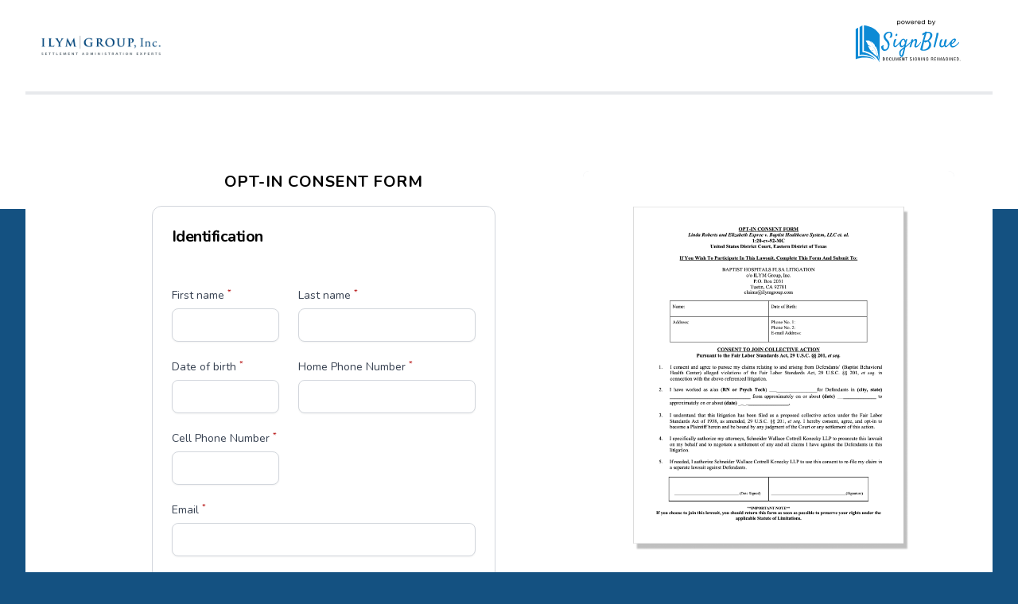

--- FILE ---
content_type: text/html; charset=UTF-8
request_url: https://sign.blue/templates/97872328-98dd-4c77-a0aa-aa3514170c8e/null
body_size: 41682
content:
<!DOCTYPE html>
<html lang="en">
<head>
    <meta charset="utf-8">
    <meta name="viewport" content="width=device-width, initial-scale=1">
    <meta name="csrf-token" content="HZm4b7NuXFIxaehX0dzn7o2uZURKoKgvFERz7nY3">

    <title>SignBlue</title>

    <!-- Fonts -->
    <link rel="stylesheet" href="https://fonts.googleapis.com/css2?family=Nunito:wght@400;600;700&display=swap">

    <!-- Styles -->
    <link rel="stylesheet" href="https://d3etqdnjmnwapa.cloudfront.net/67b3b008-18b6-4e1b-a766-b18d5491ba70/css/app.css?id=b541ae266408a11997c2">

    <style >[wire\:loading], [wire\:loading\.delay], [wire\:loading\.inline-block], [wire\:loading\.inline], [wire\:loading\.block], [wire\:loading\.flex], [wire\:loading\.table], [wire\:loading\.grid], [wire\:loading\.inline-flex] {display: none;}[wire\:loading\.delay\.shortest], [wire\:loading\.delay\.shorter], [wire\:loading\.delay\.short], [wire\:loading\.delay\.long], [wire\:loading\.delay\.longer], [wire\:loading\.delay\.longest] {display:none;}[wire\:offline] {display: none;}[wire\:dirty]:not(textarea):not(input):not(select) {display: none;}input:-webkit-autofill, select:-webkit-autofill, textarea:-webkit-autofill {animation-duration: 50000s;animation-name: livewireautofill;}@keyframes livewireautofill { from {} }</style>
    <!-- Scripts -->
    <script src="https://d3etqdnjmnwapa.cloudfront.net/67b3b008-18b6-4e1b-a766-b18d5491ba70/js/app.js?id=8b6f4b48a7ae53788ae7" defer></script>

        
    <script rel="stylesheet" src="https://d3etqdnjmnwapa.cloudfront.net/67b3b008-18b6-4e1b-a766-b18d5491ba70/js/livewire/components/pdf-viewer.js"></script>

    <link rel="preconnect" href="https://fonts.googleapis.com">
    <link rel="preconnect" href="https://fonts.gstatic.com" crossorigin>
    <link
        href="https://fonts.googleapis.com/css2?family=Vujahday+Script&family=Homemade+Apple&family=Cedarville+Cursive&family=Rock+Salt&display=swap"
        rel="stylesheet"/>

    <script src="https://cdn.jsdelivr.net/npm/signature_pad@4.0.0/dist/signature_pad.umd.min.js"></script>
</head>
<body class="bg-blue-500"
      style="background-color: #145181!important">
<!--
  This example requires Tailwind CSS v2.0+

  This example requires some changes to your config:

  ```
  // tailwind.config.js
  module.exports = {
    // ...
    plugins: [
      // ...
      require('@tailwindcss/forms'),
    ],
  }
  ```
-->
<!--
  This example requires updating your template:

  ```
  <html class="h-full bg-gray-100">
  <body class="h-full">
  ```
-->
<div class="min-h-full">
    <div class="bg-white pb-32">
        <nav class="bg-white border-b border-blue-300 border-opacity-25 lg:border-none">
            <div class="max-w-7xl mx-auto px-2 sm:px-4 lg:px-8">
                <div
                    class="relative h-26 flex items-center justify-between lg:border-gray-400 lg:border-opacity-25 lg:border-b-4 p-5">
                    <div class="px-2 flex items-center lg:px-0">
                        <div class="flex-shrink-0">
                                                            <img src="https://prod-signblue-document-signing.s3.us-west-1.amazonaws.com/form-attachments/rnRoebKpXxCQfPvWRNeFXOlzTNZ6Xk-metabG9nby5wbmc%3D-.png" alt="Logo" class="logo"/>
                                                    </div>

                    </div>
                    <div class="flex-1 px-2 flex justify-center lg:ml-6 lg:justify-end">
                        <div class="flex flex-col text-center">
                            <img src="https://d3etqdnjmnwapa.cloudfront.net/67b3b008-18b6-4e1b-a766-b18d5491ba70/images/logo-powered-by.svg" alt="SignBlue Logo" class="logo"/>
                        </div>
                    </div>

                    <div class="flex"
                         x-data="headerButtonComponent()"
                    >
                        
                        
                        
                        
                        
                        
                        
                        
                    </div>
                </div>
            </div>
        </nav>
        <div class="h-4"></div>

    </div>

    <main class="-mt-32">
        <div class="max-w-7xl mx-auto pb-12 px-4 sm:px-6 lg:px-8">

            <div wire:id="Qy0JKDbdiI6Q9dpa0JN5" wire:initial-data="{&quot;fingerprint&quot;:{&quot;id&quot;:&quot;Qy0JKDbdiI6Q9dpa0JN5&quot;,&quot;name&quot;:&quot;document-signing.template-form&quot;,&quot;locale&quot;:&quot;en&quot;,&quot;path&quot;:&quot;templates\/97872328-98dd-4c77-a0aa-aa3514170c8e\/null&quot;,&quot;method&quot;:&quot;GET&quot;,&quot;v&quot;:&quot;acj&quot;},&quot;effects&quot;:{&quot;listeners&quot;:[],&quot;path&quot;:&quot;https:\/\/sign.blue\/templates\/97872328-98dd-4c77-a0aa-aa3514170c8e\/null&quot;},&quot;serverMemo&quot;:{&quot;children&quot;:[],&quot;errors&quot;:[],&quot;htmlHash&quot;:&quot;6e57065b&quot;,&quot;data&quot;:{&quot;template&quot;:[],&quot;inputs&quot;:{&quot;ilym_id&quot;:&quot;________&quot;,&quot;first_name&quot;:&quot;&quot;,&quot;last_name&quot;:&quot;&quot;,&quot;dob&quot;:&quot;&quot;,&quot;home_phone&quot;:&quot;&quot;,&quot;cell_phone&quot;:&quot;&quot;,&quot;email&quot;:&quot;&quot;,&quot;email_2&quot;:&quot;&quot;,&quot;street_address&quot;:&quot;&quot;,&quot;city&quot;:&quot;&quot;,&quot;state&quot;:&quot;&quot;,&quot;zip_code&quot;:&quot;&quot;,&quot;worked_role&quot;:&quot;&quot;,&quot;worked_location&quot;:&quot;&quot;,&quot;from_date&quot;:&quot;&quot;,&quot;to_date&quot;:&quot;&quot;},&quot;repeater&quot;:null,&quot;files&quot;:null,&quot;fieldSchemaAssoc&quot;:[{&quot;type&quot;:&quot;section&quot;,&quot;heading&quot;:&quot;Identification&quot;,&quot;description&quot;:&quot;&quot;,&quot;schema&quot;:[{&quot;key&quot;:&quot;ilym_id&quot;,&quot;label&quot;:&quot;ILYM ID&quot;,&quot;type&quot;:&quot;hidden&quot;,&quot;value&quot;:&quot;________&quot;},{&quot;key&quot;:&quot;first_name&quot;,&quot;type&quot;:&quot;text&quot;,&quot;value&quot;:&quot;&quot;,&quot;required&quot;:true,&quot;columns&quot;:6},{&quot;key&quot;:&quot;last_name&quot;,&quot;type&quot;:&quot;text&quot;,&quot;value&quot;:&quot;&quot;,&quot;required&quot;:true,&quot;columns&quot;:6},{&quot;key&quot;:&quot;dob&quot;,&quot;label&quot;:&quot;Date of birth&quot;,&quot;type&quot;:&quot;text&quot;,&quot;value&quot;:&quot;&quot;,&quot;required&quot;:true,&quot;columns&quot;:6},{&quot;key&quot;:&quot;home_phone&quot;,&quot;type&quot;:&quot;text&quot;,&quot;label&quot;:&quot;Home Phone Number&quot;,&quot;value&quot;:&quot;&quot;,&quot;phone&quot;:true,&quot;required&quot;:true,&quot;columns&quot;:6},{&quot;key&quot;:&quot;cell_phone&quot;,&quot;type&quot;:&quot;text&quot;,&quot;label&quot;:&quot;Cell Phone Number&quot;,&quot;value&quot;:&quot;&quot;,&quot;phone&quot;:true,&quot;required&quot;:true,&quot;columns&quot;:6},{&quot;key&quot;:&quot;email&quot;,&quot;type&quot;:&quot;text&quot;,&quot;value&quot;:&quot;&quot;,&quot;required&quot;:true,&quot;email&quot;:true},{&quot;key&quot;:&quot;email_2&quot;,&quot;label&quot;:&quot;Alternate Email&quot;,&quot;type&quot;:&quot;text&quot;,&quot;value&quot;:&quot;&quot;,&quot;required&quot;:false,&quot;email&quot;:true}]},{&quot;type&quot;:&quot;section&quot;,&quot;heading&quot;:&quot;Current Address&quot;,&quot;description&quot;:&quot;&quot;,&quot;schema&quot;:[{&quot;key&quot;:&quot;street_address&quot;,&quot;type&quot;:&quot;text&quot;,&quot;value&quot;:&quot;&quot;,&quot;required&quot;:true},{&quot;key&quot;:&quot;city&quot;,&quot;type&quot;:&quot;text&quot;,&quot;value&quot;:&quot;&quot;,&quot;columns&quot;:5,&quot;required&quot;:true},{&quot;key&quot;:&quot;state&quot;,&quot;type&quot;:&quot;text&quot;,&quot;value&quot;:&quot;&quot;,&quot;columns&quot;:2,&quot;required&quot;:true},{&quot;key&quot;:&quot;zip_code&quot;,&quot;type&quot;:&quot;text&quot;,&quot;value&quot;:&quot;&quot;,&quot;columns&quot;:5,&quot;required&quot;:true}]},{&quot;type&quot;:&quot;section&quot;,&quot;heading&quot;:&quot;&quot;,&quot;description&quot;:&quot;Estimated dates of alleged employment with Saber Healthcare Group, LLC and\/or Autumn Corporation (month\/year)&quot;,&quot;schema&quot;:[{&quot;key&quot;:&quot;worked_role&quot;,&quot;label&quot;:&quot;I have worked as a\/an&quot;,&quot;type&quot;:&quot;select&quot;,&quot;options&quot;:{&quot;RN &quot;:&quot;RN&quot;,&quot;Psych Tech&quot;:&quot;Psych Tech&quot;},&quot;value&quot;:&quot;&quot;,&quot;required&quot;:true},{&quot;key&quot;:&quot;worked_location&quot;,&quot;label&quot;:&quot;for Defendants in (city, state)&quot;,&quot;type&quot;:&quot;text&quot;,&quot;value&quot;:&quot;&quot;,&quot;required&quot;:true},{&quot;key&quot;:&quot;from_date&quot;,&quot;type&quot;:&quot;text&quot;,&quot;value&quot;:&quot;&quot;,&quot;columns&quot;:6,&quot;required&quot;:true},{&quot;key&quot;:&quot;to_date&quot;,&quot;type&quot;:&quot;text&quot;,&quot;value&quot;:&quot;&quot;,&quot;columns&quot;:6,&quot;required&quot;:true}]}],&quot;uploadedFiles&quot;:[],&quot;componentFileAttachments&quot;:[]},&quot;dataMeta&quot;:{&quot;models&quot;:{&quot;template&quot;:{&quot;class&quot;:&quot;App\\Models\\Template&quot;,&quot;id&quot;:&quot;97872328-98dd-4c77-a0aa-aa3514170c8e&quot;,&quot;relations&quot;:[&quot;user&quot;],&quot;connection&quot;:&quot;pgsql&quot;}},&quot;collections&quot;:[&quot;inputs&quot;]},&quot;checksum&quot;:&quot;b5adb3b49609638f192071f5419a6ae16a77bcf8f0220f11c98ef76f66a79f6d&quot;}}">
    <section class="w-full bg-white"
    >

        <div class="flex flex-row px-12 py-20 mx-auto max-w-7xl flex-col lg:flex-row">
            <div class="flex flex-col w-full mb-10 lg:text-left sm:text-center lg:w-1/2 xl:w-7/12 lg:mb-0">

                                    <p class="text-sm font-bold tracking-wide uppercase text-center text-xl">OPT-IN CONSENT FORM</p>
                
                                    
                                <div>
                    
                </div>


                <div class="flex justify-center">
                    <div class="max-w-lg justify-center px-10 mt-4">

                        <form wire:submit.prevent="submit" class="mt">
                            <div class="grid gap-6 filament-forms-component-container grid-cols-1">
            <div class="col-span-full">
            <div class="grid gap-6 filament-forms-component-container grid-cols-12">
            <div class="col-span-12 ">
            <div
        id="identification"
    class="p-6 space-y-6 bg-white rounded-xl border border-gray-300 filament-forms-section-component"
    
>
    <div class="flex space-x-3 rtl:space-x-reverse">
        <div class="flex-1 space-y-1">
            <h3 class="text-xl font-bold tracking-tight">
                Identification
            </h3>

                            <p class="text-gray-500">
                    
                </p>
                    </div>

            </div>

    <div
            >
        <div class="grid gap-6 filament-forms-component-container grid-cols-1">
            <div class="col-span-12 ">
            <input
    id="inputs.ilym_id"
    
    type="hidden"
    wire:model="inputs.ilym_id"
    class="filament-forms-hidden-component"
    dusk="filament.forms.inputs.ilym_id"
/>

        </div>
            <div class="col-span-6 ">
            <div class="filament-forms-field-wrapper">
    
    <div class="space-y-2">
                    <div class="flex items-center justify-between space-x-2 rtl:space-x-reverse">
                                    <label class="inline-flex items-center space-x-3 rtl:space-x-reverse filament-forms-field-wrapper-label" for="inputs.first_name">
    

    <span class="text-sm font-medium leading-4 text-gray-700">
        First name

                    <sup class="font-medium text-danger-700">*</sup>
            </span>

    
</label>
                
                            </div>
        
        <div class="flex items-center space-x-1 rtl:space-x-reverse group filament-forms-text-input-component">
        
        <div class="flex-1">
            <input
                                    wire:model="inputs.first_name"
                    type="text"
                                dusk="filament.forms.inputs.first_name"
                
                
                
                
                id="inputs.first_name"
                
                
                
                
                
                
                
                
                required
                class="block w-full transition duration-75 rounded-lg shadow-sm focus:border-primary-600 focus:ring-1 focus:ring-inset focus:ring-primary-600 disabled:opacity-70 border-gray-300"
            />
        </div>

            </div>

        
            </div>
</div>

        </div>
            <div class="col-span-6 ">
            <div class="filament-forms-field-wrapper">
    
    <div class="space-y-2">
                    <div class="flex items-center justify-between space-x-2 rtl:space-x-reverse">
                                    <label class="inline-flex items-center space-x-3 rtl:space-x-reverse filament-forms-field-wrapper-label" for="inputs.last_name">
    

    <span class="text-sm font-medium leading-4 text-gray-700">
        Last name

                    <sup class="font-medium text-danger-700">*</sup>
            </span>

    
</label>
                
                            </div>
        
        <div class="flex items-center space-x-1 rtl:space-x-reverse group filament-forms-text-input-component">
        
        <div class="flex-1">
            <input
                                    wire:model="inputs.last_name"
                    type="text"
                                dusk="filament.forms.inputs.last_name"
                
                
                
                
                id="inputs.last_name"
                
                
                
                
                
                
                
                
                required
                class="block w-full transition duration-75 rounded-lg shadow-sm focus:border-primary-600 focus:ring-1 focus:ring-inset focus:ring-primary-600 disabled:opacity-70 border-gray-300"
            />
        </div>

            </div>

        
            </div>
</div>

        </div>
            <div class="col-span-6 ">
            <div class="filament-forms-field-wrapper">
    
    <div class="space-y-2">
                    <div class="flex items-center justify-between space-x-2 rtl:space-x-reverse">
                                    <label class="inline-flex items-center space-x-3 rtl:space-x-reverse filament-forms-field-wrapper-label" for="inputs.dob">
    

    <span class="text-sm font-medium leading-4 text-gray-700">
        Date of birth

                    <sup class="font-medium text-danger-700">*</sup>
            </span>

    
</label>
                
                            </div>
        
        <div class="flex items-center space-x-1 rtl:space-x-reverse group filament-forms-text-input-component">
        
        <div class="flex-1">
            <input
                                    wire:model="inputs.dob"
                    type="text"
                                dusk="filament.forms.inputs.dob"
                
                
                
                
                id="inputs.dob"
                
                
                
                
                
                
                
                
                required
                class="block w-full transition duration-75 rounded-lg shadow-sm focus:border-primary-600 focus:ring-1 focus:ring-inset focus:ring-primary-600 disabled:opacity-70 border-gray-300"
            />
        </div>

            </div>

        
            </div>
</div>

        </div>
            <div class="col-span-6 ">
            <div class="filament-forms-field-wrapper">
    
    <div class="space-y-2">
                    <div class="flex items-center justify-between space-x-2 rtl:space-x-reverse">
                                    <label class="inline-flex items-center space-x-3 rtl:space-x-reverse filament-forms-field-wrapper-label" for="inputs.home_phone">
    

    <span class="text-sm font-medium leading-4 text-gray-700">
        Home Phone Number

                    <sup class="font-medium text-danger-700">*</sup>
            </span>

    
</label>
                
                            </div>
        
        <div class="flex items-center space-x-1 rtl:space-x-reverse group filament-forms-text-input-component">
        
        <div class="flex-1">
            <input
                                    wire:model="inputs.home_phone"
                    type="text"
                                dusk="filament.forms.inputs.home_phone"
                
                
                
                
                id="inputs.home_phone"
                
                
                
                
                
                
                
                
                required
                class="block w-full transition duration-75 rounded-lg shadow-sm focus:border-primary-600 focus:ring-1 focus:ring-inset focus:ring-primary-600 disabled:opacity-70 border-gray-300"
            />
        </div>

            </div>

        
            </div>
</div>

        </div>
            <div class="col-span-6 ">
            <div class="filament-forms-field-wrapper">
    
    <div class="space-y-2">
                    <div class="flex items-center justify-between space-x-2 rtl:space-x-reverse">
                                    <label class="inline-flex items-center space-x-3 rtl:space-x-reverse filament-forms-field-wrapper-label" for="inputs.cell_phone">
    

    <span class="text-sm font-medium leading-4 text-gray-700">
        Cell Phone Number

                    <sup class="font-medium text-danger-700">*</sup>
            </span>

    
</label>
                
                            </div>
        
        <div class="flex items-center space-x-1 rtl:space-x-reverse group filament-forms-text-input-component">
        
        <div class="flex-1">
            <input
                                    wire:model="inputs.cell_phone"
                    type="text"
                                dusk="filament.forms.inputs.cell_phone"
                
                
                
                
                id="inputs.cell_phone"
                
                
                
                
                
                
                
                
                required
                class="block w-full transition duration-75 rounded-lg shadow-sm focus:border-primary-600 focus:ring-1 focus:ring-inset focus:ring-primary-600 disabled:opacity-70 border-gray-300"
            />
        </div>

            </div>

        
            </div>
</div>

        </div>
            <div class="col-span-12 ">
            <div class="filament-forms-field-wrapper">
    
    <div class="space-y-2">
                    <div class="flex items-center justify-between space-x-2 rtl:space-x-reverse">
                                    <label class="inline-flex items-center space-x-3 rtl:space-x-reverse filament-forms-field-wrapper-label" for="inputs.email">
    

    <span class="text-sm font-medium leading-4 text-gray-700">
        Email

                    <sup class="font-medium text-danger-700">*</sup>
            </span>

    
</label>
                
                            </div>
        
        <div class="flex items-center space-x-1 rtl:space-x-reverse group filament-forms-text-input-component">
        
        <div class="flex-1">
            <input
                                    wire:model="inputs.email"
                    type="email"
                                dusk="filament.forms.inputs.email"
                
                
                
                
                id="inputs.email"
                
                
                
                
                
                
                
                
                required
                class="block w-full transition duration-75 rounded-lg shadow-sm focus:border-primary-600 focus:ring-1 focus:ring-inset focus:ring-primary-600 disabled:opacity-70 border-gray-300"
            />
        </div>

            </div>

        
            </div>
</div>

        </div>
            <div class="col-span-12 ">
            <div class="filament-forms-field-wrapper">
    
    <div class="space-y-2">
                    <div class="flex items-center justify-between space-x-2 rtl:space-x-reverse">
                                    <label class="inline-flex items-center space-x-3 rtl:space-x-reverse filament-forms-field-wrapper-label" for="inputs.email_2">
    

    <span class="text-sm font-medium leading-4 text-gray-700">
        Alternate Email

            </span>

    
</label>
                
                            </div>
        
        <div class="flex items-center space-x-1 rtl:space-x-reverse group filament-forms-text-input-component">
        
        <div class="flex-1">
            <input
                                    wire:model="inputs.email_2"
                    type="email"
                                dusk="filament.forms.inputs.email_2"
                
                
                
                
                id="inputs.email_2"
                
                
                
                
                
                
                
                
                
                class="block w-full transition duration-75 rounded-lg shadow-sm focus:border-primary-600 focus:ring-1 focus:ring-inset focus:ring-primary-600 disabled:opacity-70 border-gray-300"
            />
        </div>

            </div>

        
            </div>
</div>

        </div>
    </div>

    </div>
</div>

        </div>
            <div class="col-span-12 ">
            <div
        id="current-address"
    class="p-6 space-y-6 bg-white rounded-xl border border-gray-300 filament-forms-section-component"
    
>
    <div class="flex space-x-3 rtl:space-x-reverse">
        <div class="flex-1 space-y-1">
            <h3 class="text-xl font-bold tracking-tight">
                Current Address
            </h3>

                            <p class="text-gray-500">
                    
                </p>
                    </div>

            </div>

    <div
            >
        <div class="grid gap-6 filament-forms-component-container grid-cols-1">
            <div class="col-span-12 ">
            <div class="filament-forms-field-wrapper">
    
    <div class="space-y-2">
                    <div class="flex items-center justify-between space-x-2 rtl:space-x-reverse">
                                    <label class="inline-flex items-center space-x-3 rtl:space-x-reverse filament-forms-field-wrapper-label" for="inputs.street_address">
    

    <span class="text-sm font-medium leading-4 text-gray-700">
        Street address

                    <sup class="font-medium text-danger-700">*</sup>
            </span>

    
</label>
                
                            </div>
        
        <div class="flex items-center space-x-1 rtl:space-x-reverse group filament-forms-text-input-component">
        
        <div class="flex-1">
            <input
                                    wire:model="inputs.street_address"
                    type="text"
                                dusk="filament.forms.inputs.street_address"
                
                
                
                
                id="inputs.street_address"
                
                
                
                
                
                
                
                
                required
                class="block w-full transition duration-75 rounded-lg shadow-sm focus:border-primary-600 focus:ring-1 focus:ring-inset focus:ring-primary-600 disabled:opacity-70 border-gray-300"
            />
        </div>

            </div>

        
            </div>
</div>

        </div>
            <div class="col-span-5 ">
            <div class="filament-forms-field-wrapper">
    
    <div class="space-y-2">
                    <div class="flex items-center justify-between space-x-2 rtl:space-x-reverse">
                                    <label class="inline-flex items-center space-x-3 rtl:space-x-reverse filament-forms-field-wrapper-label" for="inputs.city">
    

    <span class="text-sm font-medium leading-4 text-gray-700">
        City

                    <sup class="font-medium text-danger-700">*</sup>
            </span>

    
</label>
                
                            </div>
        
        <div class="flex items-center space-x-1 rtl:space-x-reverse group filament-forms-text-input-component">
        
        <div class="flex-1">
            <input
                                    wire:model="inputs.city"
                    type="text"
                                dusk="filament.forms.inputs.city"
                
                
                
                
                id="inputs.city"
                
                
                
                
                
                
                
                
                required
                class="block w-full transition duration-75 rounded-lg shadow-sm focus:border-primary-600 focus:ring-1 focus:ring-inset focus:ring-primary-600 disabled:opacity-70 border-gray-300"
            />
        </div>

            </div>

        
            </div>
</div>

        </div>
            <div class="col-span-2 ">
            <div class="filament-forms-field-wrapper">
    
    <div class="space-y-2">
                    <div class="flex items-center justify-between space-x-2 rtl:space-x-reverse">
                                    <label class="inline-flex items-center space-x-3 rtl:space-x-reverse filament-forms-field-wrapper-label" for="inputs.state">
    

    <span class="text-sm font-medium leading-4 text-gray-700">
        State

                    <sup class="font-medium text-danger-700">*</sup>
            </span>

    
</label>
                
                            </div>
        
        <div class="flex items-center space-x-1 rtl:space-x-reverse group filament-forms-text-input-component">
        
        <div class="flex-1">
            <input
                                    wire:model="inputs.state"
                    type="text"
                                dusk="filament.forms.inputs.state"
                
                
                
                
                id="inputs.state"
                
                
                
                
                
                
                
                
                required
                class="block w-full transition duration-75 rounded-lg shadow-sm focus:border-primary-600 focus:ring-1 focus:ring-inset focus:ring-primary-600 disabled:opacity-70 border-gray-300"
            />
        </div>

            </div>

        
            </div>
</div>

        </div>
            <div class="col-span-5 ">
            <div class="filament-forms-field-wrapper">
    
    <div class="space-y-2">
                    <div class="flex items-center justify-between space-x-2 rtl:space-x-reverse">
                                    <label class="inline-flex items-center space-x-3 rtl:space-x-reverse filament-forms-field-wrapper-label" for="inputs.zip_code">
    

    <span class="text-sm font-medium leading-4 text-gray-700">
        Zip code

                    <sup class="font-medium text-danger-700">*</sup>
            </span>

    
</label>
                
                            </div>
        
        <div class="flex items-center space-x-1 rtl:space-x-reverse group filament-forms-text-input-component">
        
        <div class="flex-1">
            <input
                                    wire:model="inputs.zip_code"
                    type="text"
                                dusk="filament.forms.inputs.zip_code"
                
                
                
                
                id="inputs.zip_code"
                
                
                
                
                
                
                
                
                required
                class="block w-full transition duration-75 rounded-lg shadow-sm focus:border-primary-600 focus:ring-1 focus:ring-inset focus:ring-primary-600 disabled:opacity-70 border-gray-300"
            />
        </div>

            </div>

        
            </div>
</div>

        </div>
    </div>

    </div>
</div>

        </div>
            <div class="col-span-12 ">
            <div
        id=""
    class="p-6 space-y-6 bg-white rounded-xl border border-gray-300 filament-forms-section-component"
    
>
    <div class="flex space-x-3 rtl:space-x-reverse">
        <div class="flex-1 space-y-1">
            <h3 class="text-xl font-bold tracking-tight">
                
            </h3>

                            <p class="text-gray-500">
                    Estimated dates of alleged employment with Saber Healthcare Group, LLC and/or Autumn Corporation (month/year)
                </p>
                    </div>

            </div>

    <div
            >
        <div class="grid gap-6 filament-forms-component-container grid-cols-1">
            <div class="col-span-12 ">
            <div class="filament-forms-field-wrapper">
    
    <div class="space-y-2">
                    <div class="flex items-center justify-between space-x-2 rtl:space-x-reverse">
                                    <label class="inline-flex items-center space-x-3 rtl:space-x-reverse filament-forms-field-wrapper-label" for="inputs.worked_role">
    

    <span class="text-sm font-medium leading-4 text-gray-700">
        I have worked as a/an

                    <sup class="font-medium text-danger-700">*</sup>
            </span>

    
</label>
                
                            </div>
        
        <div class="flex items-center space-x-1 group filament-forms-select-component">
        
        <div class="flex-1 min-w-0">
                            <select
                    
                    
                    id="inputs.worked_role"
                    required
                    wire:model="inputs.worked_role"
                    dusk="filament.forms.inputs.worked_role"
                    class="text-gray-900 block w-full transition duration-75 rounded-lg shadow-sm focus:border-primary-600 focus:ring-1 focus:ring-inset focus:ring-primary-600 disabled:opacity-70 border-gray-300"
                >
                                            <option value="">Select an option</option>
                    
                                            <option
                            value="RN "
                            
                        >
                            RN
                        </option>
                                            <option
                            value="Psych Tech"
                            
                        >
                            Psych Tech
                        </option>
                                    </select>
                    </div>

            </div>

        
            </div>
</div>

        </div>
            <div class="col-span-12 ">
            <div class="filament-forms-field-wrapper">
    
    <div class="space-y-2">
                    <div class="flex items-center justify-between space-x-2 rtl:space-x-reverse">
                                    <label class="inline-flex items-center space-x-3 rtl:space-x-reverse filament-forms-field-wrapper-label" for="inputs.worked_location">
    

    <span class="text-sm font-medium leading-4 text-gray-700">
        For Defendants in (city, state)

                    <sup class="font-medium text-danger-700">*</sup>
            </span>

    
</label>
                
                            </div>
        
        <div class="flex items-center space-x-1 rtl:space-x-reverse group filament-forms-text-input-component">
        
        <div class="flex-1">
            <input
                                    wire:model="inputs.worked_location"
                    type="text"
                                dusk="filament.forms.inputs.worked_location"
                
                
                
                
                id="inputs.worked_location"
                
                
                
                
                
                
                
                
                required
                class="block w-full transition duration-75 rounded-lg shadow-sm focus:border-primary-600 focus:ring-1 focus:ring-inset focus:ring-primary-600 disabled:opacity-70 border-gray-300"
            />
        </div>

            </div>

        
            </div>
</div>

        </div>
            <div class="col-span-6 ">
            <div class="filament-forms-field-wrapper">
    
    <div class="space-y-2">
                    <div class="flex items-center justify-between space-x-2 rtl:space-x-reverse">
                                    <label class="inline-flex items-center space-x-3 rtl:space-x-reverse filament-forms-field-wrapper-label" for="inputs.from_date">
    

    <span class="text-sm font-medium leading-4 text-gray-700">
        From date

                    <sup class="font-medium text-danger-700">*</sup>
            </span>

    
</label>
                
                            </div>
        
        <div class="flex items-center space-x-1 rtl:space-x-reverse group filament-forms-text-input-component">
        
        <div class="flex-1">
            <input
                                    wire:model="inputs.from_date"
                    type="text"
                                dusk="filament.forms.inputs.from_date"
                
                
                
                
                id="inputs.from_date"
                
                
                
                
                
                
                
                
                required
                class="block w-full transition duration-75 rounded-lg shadow-sm focus:border-primary-600 focus:ring-1 focus:ring-inset focus:ring-primary-600 disabled:opacity-70 border-gray-300"
            />
        </div>

            </div>

        
            </div>
</div>

        </div>
            <div class="col-span-6 ">
            <div class="filament-forms-field-wrapper">
    
    <div class="space-y-2">
                    <div class="flex items-center justify-between space-x-2 rtl:space-x-reverse">
                                    <label class="inline-flex items-center space-x-3 rtl:space-x-reverse filament-forms-field-wrapper-label" for="inputs.to_date">
    

    <span class="text-sm font-medium leading-4 text-gray-700">
        To date

                    <sup class="font-medium text-danger-700">*</sup>
            </span>

    
</label>
                
                            </div>
        
        <div class="flex items-center space-x-1 rtl:space-x-reverse group filament-forms-text-input-component">
        
        <div class="flex-1">
            <input
                                    wire:model="inputs.to_date"
                    type="text"
                                dusk="filament.forms.inputs.to_date"
                
                
                
                
                id="inputs.to_date"
                
                
                
                
                
                
                
                
                required
                class="block w-full transition duration-75 rounded-lg shadow-sm focus:border-primary-600 focus:ring-1 focus:ring-inset focus:ring-primary-600 disabled:opacity-70 border-gray-300"
            />
        </div>

            </div>

        
            </div>
</div>

        </div>
    </div>

    </div>
</div>

        </div>
    </div>

        </div>
    </div>


                            <div class="text-center  pt-5">
                                <button type="submit"
                                        :class="disabled ? 'cursor-not-allowed bg-pink-300 focus:ring-0' : 'bg-pink-500 focus:ring-2' "
                                        class=" text-white inline-flex items-center
                                px-6 py-3 border border-transparent text-base font-medium
                                rounded-sm shadow-sm hover:bg-pink-600 focus:outline-none
                                focus:ring-offset-2 focus:ring-red-500"
                                        style="background-color: #1c8cd3! important">
                                    Continue
                                </button>
                            </div>

                        </form>

                    </div>
                </div>

            </div>

                            <img
                    class="flex flex-col items-center justify-center flex-shrink-0 w-full h-full max-w-2xl mx-auto bg-gray-200 rounded-lg lg:w-1/2 lg:mx-0 xl:w-5/12"
                    src="https://prod-signblue-document-signing.s3.us-west-1.amazonaws.com/form-attachments/owhGGNoBZHqgHMxBfbRmKyYUZwYgxb-metaTGluZGEgUm9iZXJ0cyBhbmQgRWxpemFiZXRoIEVzcHJlZSB2LiBCYXB0aXN0IEhlYWx0aGNhcmUgU3lzdGVtLCBMTEMgZXQuIGFsLiAtIE9wdC1pbi5wbmc%3D-.png"/>
            

        </div>
    </section>
</div>

<style>
    input:disabled {
        background-color: #eeeeee;
        cursor: not-allowed;
    }
</style>

<!-- Livewire Component wire-end:Qy0JKDbdiI6Q9dpa0JN5 -->

        </div>
    </main>
</div>


<script {$nonce}>console.warn("Livewire: The published Livewire assets are out of date\n See: https://laravel-livewire.com/docs/installation/")</script><script src="https://d3etqdnjmnwapa.cloudfront.net/67b3b008-18b6-4e1b-a766-b18d5491ba70/vendor/livewire/livewire.js?id=f092ba91a90e56843ffc" data-turbo-eval="false" data-turbolinks-eval="false" ></script><script data-turbo-eval="false" data-turbolinks-eval="false" >window.livewire = new Livewire();window.Livewire = window.livewire;window.livewire_app_url = '';window.livewire_token = 'HZm4b7NuXFIxaehX0dzn7o2uZURKoKgvFERz7nY3';window.deferLoadingAlpine = function (callback) {window.addEventListener('livewire:load', function () {callback();});};let started = false;window.addEventListener('alpine:initializing', function () {if (! started) {window.livewire.start();started = true;}});document.addEventListener("DOMContentLoaded", function () {if (! started) {window.livewire.start();started = true;}});</script>

<script>

    window.headerButtonComponent = function (action) {

        return {
            started: false,
            clickedNext: false,
            currentIndex: 0,
            buttonLabel: null,
            disabled: false,

            init() {
                this.determineButtonLabel();

                let $vm = this;
                Livewire.on('updateSignatureEmitted', () => {
                    $vm.started = true;
                    $vm.currentIndex = 0;
                    $vm.determineButtonLabel();
                });
            },
            determineButtonLabel() {
                let $vm = this;

                setTimeout(function () {
                    let elements = document.querySelectorAll('.signature-required');

                    $vm.disabled = false;

                    if (elements.length > 0 && !$vm.started) {
                        $vm.buttonLabel = "Begin"
                    } else if (elements.length === 1 && $vm.clickedNext) {
                        $vm.buttonLabel = "Please Finish Signing"
                        $vm.disabled = true;
                    } else if (elements.length > 1 && $vm.started) {
                        $vm.buttonLabel = "Next"
                    } else if (elements.length === 0) {
                        $vm.buttonLabel = "Finish"
                    }

                }, 1200);//wait 2 seconds
            },
            handleButtonClick() {
                console.log('handleButtonClick');
                let $vm = this;

                if ($vm.buttonLabel === "Begin") {
                    $vm.started = true;
                    $vm.clickedNext = true;
                }

                if ($vm.buttonLabel === "Next") {
                    $vm.clickedNext = true;
                }

                if ($vm.buttonLabel === "Finish") {
                    let el = document.getElementById('iAgreeButton');

                    if (el.offsetWidth > 0 && el.offsetHeight > 0) {
                        alert('Please read the legally binding statement at the bottom of this page and press the I Agree button if you agree.');
                        el.scrollIntoView({
                            behavior: 'smooth',
                            block: 'center'
                        });
                    } else {
                        window.location.reload();
                    }


                }

                let elements = document.querySelectorAll('.signature-required');

                try {
                    elements[this.currentIndex].scrollIntoView({
                        behavior: 'smooth',
                        block: 'center'
                    });
                    setTimeout(function () {
                        $vm.started = true;
                        $vm.determineButtonLabel();
                    }, 1000);

                } catch {
                }

                // Go back to beginning ?
                if (this.currentIndex < elements.length) {
                    this.currentIndex++;
                } else {
                    this.currentIndex = 0;
                }


                this.determineButtonLabel();

            },

        };
    }
</script>
</body>
</html>


--- FILE ---
content_type: text/javascript
request_url: https://d3etqdnjmnwapa.cloudfront.net/67b3b008-18b6-4e1b-a766-b18d5491ba70/js/app.js?id=8b6f4b48a7ae53788ae7
body_size: 238523
content:
/*! For license information please see app.js.LICENSE.txt */
(()=>{var t,e={757:(t,e,n)=>{t.exports=n(666)},669:(t,e,n)=>{t.exports=n(609)},448:(t,e,n)=>{"use strict";var r=n(867),i=n(26),o=n(372),a=n(327),s=n(97),u=n(109),c=n(985),l=n(61);t.exports=function(t){return new Promise((function(e,n){var h=t.data,f=t.headers,d=t.responseType;r.isFormData(h)&&delete f["Content-Type"];var p=new XMLHttpRequest;if(t.auth){var g=t.auth.username||"",v=t.auth.password?unescape(encodeURIComponent(t.auth.password)):"";f.Authorization="Basic "+btoa(g+":"+v)}var m=s(t.baseURL,t.url);function y(){if(p){var r="getAllResponseHeaders"in p?u(p.getAllResponseHeaders()):null,o={data:d&&"text"!==d&&"json"!==d?p.response:p.responseText,status:p.status,statusText:p.statusText,headers:r,config:t,request:p};i(e,n,o),p=null}}if(p.open(t.method.toUpperCase(),a(m,t.params,t.paramsSerializer),!0),p.timeout=t.timeout,"onloadend"in p?p.onloadend=y:p.onreadystatechange=function(){p&&4===p.readyState&&(0!==p.status||p.responseURL&&0===p.responseURL.indexOf("file:"))&&setTimeout(y)},p.onabort=function(){p&&(n(l("Request aborted",t,"ECONNABORTED",p)),p=null)},p.onerror=function(){n(l("Network Error",t,null,p)),p=null},p.ontimeout=function(){var e="timeout of "+t.timeout+"ms exceeded";t.timeoutErrorMessage&&(e=t.timeoutErrorMessage),n(l(e,t,t.transitional&&t.transitional.clarifyTimeoutError?"ETIMEDOUT":"ECONNABORTED",p)),p=null},r.isStandardBrowserEnv()){var b=(t.withCredentials||c(m))&&t.xsrfCookieName?o.read(t.xsrfCookieName):void 0;b&&(f[t.xsrfHeaderName]=b)}"setRequestHeader"in p&&r.forEach(f,(function(t,e){void 0===h&&"content-type"===e.toLowerCase()?delete f[e]:p.setRequestHeader(e,t)})),r.isUndefined(t.withCredentials)||(p.withCredentials=!!t.withCredentials),d&&"json"!==d&&(p.responseType=t.responseType),"function"==typeof t.onDownloadProgress&&p.addEventListener("progress",t.onDownloadProgress),"function"==typeof t.onUploadProgress&&p.upload&&p.upload.addEventListener("progress",t.onUploadProgress),t.cancelToken&&t.cancelToken.promise.then((function(t){p&&(p.abort(),n(t),p=null)})),h||(h=null),p.send(h)}))}},609:(t,e,n)=>{"use strict";var r=n(867),i=n(849),o=n(321),a=n(185);function s(t){var e=new o(t),n=i(o.prototype.request,e);return r.extend(n,o.prototype,e),r.extend(n,e),n}var u=s(n(655));u.Axios=o,u.create=function(t){return s(a(u.defaults,t))},u.Cancel=n(263),u.CancelToken=n(972),u.isCancel=n(502),u.all=function(t){return Promise.all(t)},u.spread=n(713),u.isAxiosError=n(268),t.exports=u,t.exports.default=u},263:t=>{"use strict";function e(t){this.message=t}e.prototype.toString=function(){return"Cancel"+(this.message?": "+this.message:"")},e.prototype.__CANCEL__=!0,t.exports=e},972:(t,e,n)=>{"use strict";var r=n(263);function i(t){if("function"!=typeof t)throw new TypeError("executor must be a function.");var e;this.promise=new Promise((function(t){e=t}));var n=this;t((function(t){n.reason||(n.reason=new r(t),e(n.reason))}))}i.prototype.throwIfRequested=function(){if(this.reason)throw this.reason},i.source=function(){var t;return{token:new i((function(e){t=e})),cancel:t}},t.exports=i},502:t=>{"use strict";t.exports=function(t){return!(!t||!t.__CANCEL__)}},321:(t,e,n)=>{"use strict";var r=n(867),i=n(327),o=n(782),a=n(572),s=n(185),u=n(875),c=u.validators;function l(t){this.defaults=t,this.interceptors={request:new o,response:new o}}l.prototype.request=function(t){"string"==typeof t?(t=arguments[1]||{}).url=arguments[0]:t=t||{},(t=s(this.defaults,t)).method?t.method=t.method.toLowerCase():this.defaults.method?t.method=this.defaults.method.toLowerCase():t.method="get";var e=t.transitional;void 0!==e&&u.assertOptions(e,{silentJSONParsing:c.transitional(c.boolean,"1.0.0"),forcedJSONParsing:c.transitional(c.boolean,"1.0.0"),clarifyTimeoutError:c.transitional(c.boolean,"1.0.0")},!1);var n=[],r=!0;this.interceptors.request.forEach((function(e){"function"==typeof e.runWhen&&!1===e.runWhen(t)||(r=r&&e.synchronous,n.unshift(e.fulfilled,e.rejected))}));var i,o=[];if(this.interceptors.response.forEach((function(t){o.push(t.fulfilled,t.rejected)})),!r){var l=[a,void 0];for(Array.prototype.unshift.apply(l,n),l=l.concat(o),i=Promise.resolve(t);l.length;)i=i.then(l.shift(),l.shift());return i}for(var h=t;n.length;){var f=n.shift(),d=n.shift();try{h=f(h)}catch(t){d(t);break}}try{i=a(h)}catch(t){return Promise.reject(t)}for(;o.length;)i=i.then(o.shift(),o.shift());return i},l.prototype.getUri=function(t){return t=s(this.defaults,t),i(t.url,t.params,t.paramsSerializer).replace(/^\?/,"")},r.forEach(["delete","get","head","options"],(function(t){l.prototype[t]=function(e,n){return this.request(s(n||{},{method:t,url:e,data:(n||{}).data}))}})),r.forEach(["post","put","patch"],(function(t){l.prototype[t]=function(e,n,r){return this.request(s(r||{},{method:t,url:e,data:n}))}})),t.exports=l},782:(t,e,n)=>{"use strict";var r=n(867);function i(){this.handlers=[]}i.prototype.use=function(t,e,n){return this.handlers.push({fulfilled:t,rejected:e,synchronous:!!n&&n.synchronous,runWhen:n?n.runWhen:null}),this.handlers.length-1},i.prototype.eject=function(t){this.handlers[t]&&(this.handlers[t]=null)},i.prototype.forEach=function(t){r.forEach(this.handlers,(function(e){null!==e&&t(e)}))},t.exports=i},97:(t,e,n)=>{"use strict";var r=n(793),i=n(303);t.exports=function(t,e){return t&&!r(e)?i(t,e):e}},61:(t,e,n)=>{"use strict";var r=n(481);t.exports=function(t,e,n,i,o){var a=new Error(t);return r(a,e,n,i,o)}},572:(t,e,n)=>{"use strict";var r=n(867),i=n(527),o=n(502),a=n(655);function s(t){t.cancelToken&&t.cancelToken.throwIfRequested()}t.exports=function(t){return s(t),t.headers=t.headers||{},t.data=i.call(t,t.data,t.headers,t.transformRequest),t.headers=r.merge(t.headers.common||{},t.headers[t.method]||{},t.headers),r.forEach(["delete","get","head","post","put","patch","common"],(function(e){delete t.headers[e]})),(t.adapter||a.adapter)(t).then((function(e){return s(t),e.data=i.call(t,e.data,e.headers,t.transformResponse),e}),(function(e){return o(e)||(s(t),e&&e.response&&(e.response.data=i.call(t,e.response.data,e.response.headers,t.transformResponse))),Promise.reject(e)}))}},481:t=>{"use strict";t.exports=function(t,e,n,r,i){return t.config=e,n&&(t.code=n),t.request=r,t.response=i,t.isAxiosError=!0,t.toJSON=function(){return{message:this.message,name:this.name,description:this.description,number:this.number,fileName:this.fileName,lineNumber:this.lineNumber,columnNumber:this.columnNumber,stack:this.stack,config:this.config,code:this.code}},t}},185:(t,e,n)=>{"use strict";var r=n(867);t.exports=function(t,e){e=e||{};var n={},i=["url","method","data"],o=["headers","auth","proxy","params"],a=["baseURL","transformRequest","transformResponse","paramsSerializer","timeout","timeoutMessage","withCredentials","adapter","responseType","xsrfCookieName","xsrfHeaderName","onUploadProgress","onDownloadProgress","decompress","maxContentLength","maxBodyLength","maxRedirects","transport","httpAgent","httpsAgent","cancelToken","socketPath","responseEncoding"],s=["validateStatus"];function u(t,e){return r.isPlainObject(t)&&r.isPlainObject(e)?r.merge(t,e):r.isPlainObject(e)?r.merge({},e):r.isArray(e)?e.slice():e}function c(i){r.isUndefined(e[i])?r.isUndefined(t[i])||(n[i]=u(void 0,t[i])):n[i]=u(t[i],e[i])}r.forEach(i,(function(t){r.isUndefined(e[t])||(n[t]=u(void 0,e[t]))})),r.forEach(o,c),r.forEach(a,(function(i){r.isUndefined(e[i])?r.isUndefined(t[i])||(n[i]=u(void 0,t[i])):n[i]=u(void 0,e[i])})),r.forEach(s,(function(r){r in e?n[r]=u(t[r],e[r]):r in t&&(n[r]=u(void 0,t[r]))}));var l=i.concat(o).concat(a).concat(s),h=Object.keys(t).concat(Object.keys(e)).filter((function(t){return-1===l.indexOf(t)}));return r.forEach(h,c),n}},26:(t,e,n)=>{"use strict";var r=n(61);t.exports=function(t,e,n){var i=n.config.validateStatus;n.status&&i&&!i(n.status)?e(r("Request failed with status code "+n.status,n.config,null,n.request,n)):t(n)}},527:(t,e,n)=>{"use strict";var r=n(867),i=n(655);t.exports=function(t,e,n){var o=this||i;return r.forEach(n,(function(n){t=n.call(o,t,e)})),t}},655:(t,e,n)=>{"use strict";var r=n(155),i=n(867),o=n(16),a=n(481),s={"Content-Type":"application/x-www-form-urlencoded"};function u(t,e){!i.isUndefined(t)&&i.isUndefined(t["Content-Type"])&&(t["Content-Type"]=e)}var c,l={transitional:{silentJSONParsing:!0,forcedJSONParsing:!0,clarifyTimeoutError:!1},adapter:(("undefined"!=typeof XMLHttpRequest||void 0!==r&&"[object process]"===Object.prototype.toString.call(r))&&(c=n(448)),c),transformRequest:[function(t,e){return o(e,"Accept"),o(e,"Content-Type"),i.isFormData(t)||i.isArrayBuffer(t)||i.isBuffer(t)||i.isStream(t)||i.isFile(t)||i.isBlob(t)?t:i.isArrayBufferView(t)?t.buffer:i.isURLSearchParams(t)?(u(e,"application/x-www-form-urlencoded;charset=utf-8"),t.toString()):i.isObject(t)||e&&"application/json"===e["Content-Type"]?(u(e,"application/json"),function(t,e,n){if(i.isString(t))try{return(e||JSON.parse)(t),i.trim(t)}catch(t){if("SyntaxError"!==t.name)throw t}return(n||JSON.stringify)(t)}(t)):t}],transformResponse:[function(t){var e=this.transitional,n=e&&e.silentJSONParsing,r=e&&e.forcedJSONParsing,o=!n&&"json"===this.responseType;if(o||r&&i.isString(t)&&t.length)try{return JSON.parse(t)}catch(t){if(o){if("SyntaxError"===t.name)throw a(t,this,"E_JSON_PARSE");throw t}}return t}],timeout:0,xsrfCookieName:"XSRF-TOKEN",xsrfHeaderName:"X-XSRF-TOKEN",maxContentLength:-1,maxBodyLength:-1,validateStatus:function(t){return t>=200&&t<300}};l.headers={common:{Accept:"application/json, text/plain, */*"}},i.forEach(["delete","get","head"],(function(t){l.headers[t]={}})),i.forEach(["post","put","patch"],(function(t){l.headers[t]=i.merge(s)})),t.exports=l},849:t=>{"use strict";t.exports=function(t,e){return function(){for(var n=new Array(arguments.length),r=0;r<n.length;r++)n[r]=arguments[r];return t.apply(e,n)}}},327:(t,e,n)=>{"use strict";var r=n(867);function i(t){return encodeURIComponent(t).replace(/%3A/gi,":").replace(/%24/g,"$").replace(/%2C/gi,",").replace(/%20/g,"+").replace(/%5B/gi,"[").replace(/%5D/gi,"]")}t.exports=function(t,e,n){if(!e)return t;var o;if(n)o=n(e);else if(r.isURLSearchParams(e))o=e.toString();else{var a=[];r.forEach(e,(function(t,e){null!=t&&(r.isArray(t)?e+="[]":t=[t],r.forEach(t,(function(t){r.isDate(t)?t=t.toISOString():r.isObject(t)&&(t=JSON.stringify(t)),a.push(i(e)+"="+i(t))})))})),o=a.join("&")}if(o){var s=t.indexOf("#");-1!==s&&(t=t.slice(0,s)),t+=(-1===t.indexOf("?")?"?":"&")+o}return t}},303:t=>{"use strict";t.exports=function(t,e){return e?t.replace(/\/+$/,"")+"/"+e.replace(/^\/+/,""):t}},372:(t,e,n)=>{"use strict";var r=n(867);t.exports=r.isStandardBrowserEnv()?{write:function(t,e,n,i,o,a){var s=[];s.push(t+"="+encodeURIComponent(e)),r.isNumber(n)&&s.push("expires="+new Date(n).toGMTString()),r.isString(i)&&s.push("path="+i),r.isString(o)&&s.push("domain="+o),!0===a&&s.push("secure"),document.cookie=s.join("; ")},read:function(t){var e=document.cookie.match(new RegExp("(^|;\\s*)("+t+")=([^;]*)"));return e?decodeURIComponent(e[3]):null},remove:function(t){this.write(t,"",Date.now()-864e5)}}:{write:function(){},read:function(){return null},remove:function(){}}},793:t=>{"use strict";t.exports=function(t){return/^([a-z][a-z\d\+\-\.]*:)?\/\//i.test(t)}},268:t=>{"use strict";t.exports=function(t){return"object"==typeof t&&!0===t.isAxiosError}},985:(t,e,n)=>{"use strict";var r=n(867);t.exports=r.isStandardBrowserEnv()?function(){var t,e=/(msie|trident)/i.test(navigator.userAgent),n=document.createElement("a");function i(t){var r=t;return e&&(n.setAttribute("href",r),r=n.href),n.setAttribute("href",r),{href:n.href,protocol:n.protocol?n.protocol.replace(/:$/,""):"",host:n.host,search:n.search?n.search.replace(/^\?/,""):"",hash:n.hash?n.hash.replace(/^#/,""):"",hostname:n.hostname,port:n.port,pathname:"/"===n.pathname.charAt(0)?n.pathname:"/"+n.pathname}}return t=i(window.location.href),function(e){var n=r.isString(e)?i(e):e;return n.protocol===t.protocol&&n.host===t.host}}():function(){return!0}},16:(t,e,n)=>{"use strict";var r=n(867);t.exports=function(t,e){r.forEach(t,(function(n,r){r!==e&&r.toUpperCase()===e.toUpperCase()&&(t[e]=n,delete t[r])}))}},109:(t,e,n)=>{"use strict";var r=n(867),i=["age","authorization","content-length","content-type","etag","expires","from","host","if-modified-since","if-unmodified-since","last-modified","location","max-forwards","proxy-authorization","referer","retry-after","user-agent"];t.exports=function(t){var e,n,o,a={};return t?(r.forEach(t.split("\n"),(function(t){if(o=t.indexOf(":"),e=r.trim(t.substr(0,o)).toLowerCase(),n=r.trim(t.substr(o+1)),e){if(a[e]&&i.indexOf(e)>=0)return;a[e]="set-cookie"===e?(a[e]?a[e]:[]).concat([n]):a[e]?a[e]+", "+n:n}})),a):a}},713:t=>{"use strict";t.exports=function(t){return function(e){return t.apply(null,e)}}},875:(t,e,n)=>{"use strict";var r=n(593),i={};["object","boolean","number","function","string","symbol"].forEach((function(t,e){i[t]=function(n){return typeof n===t||"a"+(e<1?"n ":" ")+t}}));var o={},a=r.version.split(".");function s(t,e){for(var n=e?e.split("."):a,r=t.split("."),i=0;i<3;i++){if(n[i]>r[i])return!0;if(n[i]<r[i])return!1}return!1}i.transitional=function(t,e,n){var i=e&&s(e);function a(t,e){return"[Axios v"+r.version+"] Transitional option '"+t+"'"+e+(n?". "+n:"")}return function(n,r,s){if(!1===t)throw new Error(a(r," has been removed in "+e));return i&&!o[r]&&(o[r]=!0,console.warn(a(r," has been deprecated since v"+e+" and will be removed in the near future"))),!t||t(n,r,s)}},t.exports={isOlderVersion:s,assertOptions:function(t,e,n){if("object"!=typeof t)throw new TypeError("options must be an object");for(var r=Object.keys(t),i=r.length;i-- >0;){var o=r[i],a=e[o];if(a){var s=t[o],u=void 0===s||a(s,o,t);if(!0!==u)throw new TypeError("option "+o+" must be "+u)}else if(!0!==n)throw Error("Unknown option "+o)}},validators:i}},867:(t,e,n)=>{"use strict";var r=n(849),i=Object.prototype.toString;function o(t){return"[object Array]"===i.call(t)}function a(t){return void 0===t}function s(t){return null!==t&&"object"==typeof t}function u(t){if("[object Object]"!==i.call(t))return!1;var e=Object.getPrototypeOf(t);return null===e||e===Object.prototype}function c(t){return"[object Function]"===i.call(t)}function l(t,e){if(null!=t)if("object"!=typeof t&&(t=[t]),o(t))for(var n=0,r=t.length;n<r;n++)e.call(null,t[n],n,t);else for(var i in t)Object.prototype.hasOwnProperty.call(t,i)&&e.call(null,t[i],i,t)}t.exports={isArray:o,isArrayBuffer:function(t){return"[object ArrayBuffer]"===i.call(t)},isBuffer:function(t){return null!==t&&!a(t)&&null!==t.constructor&&!a(t.constructor)&&"function"==typeof t.constructor.isBuffer&&t.constructor.isBuffer(t)},isFormData:function(t){return"undefined"!=typeof FormData&&t instanceof FormData},isArrayBufferView:function(t){return"undefined"!=typeof ArrayBuffer&&ArrayBuffer.isView?ArrayBuffer.isView(t):t&&t.buffer&&t.buffer instanceof ArrayBuffer},isString:function(t){return"string"==typeof t},isNumber:function(t){return"number"==typeof t},isObject:s,isPlainObject:u,isUndefined:a,isDate:function(t){return"[object Date]"===i.call(t)},isFile:function(t){return"[object File]"===i.call(t)},isBlob:function(t){return"[object Blob]"===i.call(t)},isFunction:c,isStream:function(t){return s(t)&&c(t.pipe)},isURLSearchParams:function(t){return"undefined"!=typeof URLSearchParams&&t instanceof URLSearchParams},isStandardBrowserEnv:function(){return("undefined"==typeof navigator||"ReactNative"!==navigator.product&&"NativeScript"!==navigator.product&&"NS"!==navigator.product)&&("undefined"!=typeof window&&"undefined"!=typeof document)},forEach:l,merge:function t(){var e={};function n(n,r){u(e[r])&&u(n)?e[r]=t(e[r],n):u(n)?e[r]=t({},n):o(n)?e[r]=n.slice():e[r]=n}for(var r=0,i=arguments.length;r<i;r++)l(arguments[r],n);return e},extend:function(t,e,n){return l(e,(function(e,i){t[i]=n&&"function"==typeof e?r(e,n):e})),t},trim:function(t){return t.trim?t.trim():t.replace(/^\s+|\s+$/g,"")},stripBOM:function(t){return 65279===t.charCodeAt(0)&&(t=t.slice(1)),t}}},940:(t,e,n)=>{"use strict";n(742);var r,i,o,a,s=Object.create,u=Object.defineProperty,c=Object.getPrototypeOf,l=Object.prototype.hasOwnProperty,h=Object.getOwnPropertyNames,f=Object.getOwnPropertyDescriptor,d=(t,e)=>()=>(e||t((e={exports:{}}).exports,e),e.exports),p=d((t=>{function e(t,e){const n=Object.create(null),r=t.split(",");for(let t=0;t<r.length;t++)n[r[t]]=!0;return e?t=>!!n[t.toLowerCase()]:t=>!!n[t]}Object.defineProperty(t,"__esModule",{value:!0});var r={1:"TEXT",2:"CLASS",4:"STYLE",8:"PROPS",16:"FULL_PROPS",32:"HYDRATE_EVENTS",64:"STABLE_FRAGMENT",128:"KEYED_FRAGMENT",256:"UNKEYED_FRAGMENT",512:"NEED_PATCH",1024:"DYNAMIC_SLOTS",2048:"DEV_ROOT_FRAGMENT",[-1]:"HOISTED",[-2]:"BAIL"},i={1:"STABLE",2:"DYNAMIC",3:"FORWARDED"},o=e("Infinity,undefined,NaN,isFinite,isNaN,parseFloat,parseInt,decodeURI,decodeURIComponent,encodeURI,encodeURIComponent,Math,Number,Date,Array,Object,Boolean,String,RegExp,Map,Set,JSON,Intl,BigInt");var a="itemscope,allowfullscreen,formnovalidate,ismap,nomodule,novalidate,readonly",s=e(a),u=e(a+",async,autofocus,autoplay,controls,default,defer,disabled,hidden,loop,open,required,reversed,scoped,seamless,checked,muted,multiple,selected"),c=/[>/="'\u0009\u000a\u000c\u0020]/,l={};var h=e("animation-iteration-count,border-image-outset,border-image-slice,border-image-width,box-flex,box-flex-group,box-ordinal-group,column-count,columns,flex,flex-grow,flex-positive,flex-shrink,flex-negative,flex-order,grid-row,grid-row-end,grid-row-span,grid-row-start,grid-column,grid-column-end,grid-column-span,grid-column-start,font-weight,line-clamp,line-height,opacity,order,orphans,tab-size,widows,z-index,zoom,fill-opacity,flood-opacity,stop-opacity,stroke-dasharray,stroke-dashoffset,stroke-miterlimit,stroke-opacity,stroke-width"),f=e("accept,accept-charset,accesskey,action,align,allow,alt,async,autocapitalize,autocomplete,autofocus,autoplay,background,bgcolor,border,buffered,capture,challenge,charset,checked,cite,class,code,codebase,color,cols,colspan,content,contenteditable,contextmenu,controls,coords,crossorigin,csp,data,datetime,decoding,default,defer,dir,dirname,disabled,download,draggable,dropzone,enctype,enterkeyhint,for,form,formaction,formenctype,formmethod,formnovalidate,formtarget,headers,height,hidden,high,href,hreflang,http-equiv,icon,id,importance,integrity,ismap,itemprop,keytype,kind,label,lang,language,loading,list,loop,low,manifest,max,maxlength,minlength,media,min,multiple,muted,name,novalidate,open,optimum,pattern,ping,placeholder,poster,preload,radiogroup,readonly,referrerpolicy,rel,required,reversed,rows,rowspan,sandbox,scope,scoped,selected,shape,size,sizes,slot,span,spellcheck,src,srcdoc,srclang,srcset,start,step,style,summary,tabindex,target,title,translate,type,usemap,value,width,wrap");var d=/;(?![^(]*\))/g,p=/:(.+)/;function g(t){const e={};return t.split(d).forEach((t=>{if(t){const n=t.split(p);n.length>1&&(e[n[0].trim()]=n[1].trim())}})),e}var v=e("html,body,base,head,link,meta,style,title,address,article,aside,footer,header,h1,h2,h3,h4,h5,h6,hgroup,nav,section,div,dd,dl,dt,figcaption,figure,picture,hr,img,li,main,ol,p,pre,ul,a,b,abbr,bdi,bdo,br,cite,code,data,dfn,em,i,kbd,mark,q,rp,rt,rtc,ruby,s,samp,small,span,strong,sub,sup,time,u,var,wbr,area,audio,map,track,video,embed,object,param,source,canvas,script,noscript,del,ins,caption,col,colgroup,table,thead,tbody,td,th,tr,button,datalist,fieldset,form,input,label,legend,meter,optgroup,option,output,progress,select,textarea,details,dialog,menu,summary,template,blockquote,iframe,tfoot"),m=e("svg,animate,animateMotion,animateTransform,circle,clipPath,color-profile,defs,desc,discard,ellipse,feBlend,feColorMatrix,feComponentTransfer,feComposite,feConvolveMatrix,feDiffuseLighting,feDisplacementMap,feDistanceLight,feDropShadow,feFlood,feFuncA,feFuncB,feFuncG,feFuncR,feGaussianBlur,feImage,feMerge,feMergeNode,feMorphology,feOffset,fePointLight,feSpecularLighting,feSpotLight,feTile,feTurbulence,filter,foreignObject,g,hatch,hatchpath,image,line,linearGradient,marker,mask,mesh,meshgradient,meshpatch,meshrow,metadata,mpath,path,pattern,polygon,polyline,radialGradient,rect,set,solidcolor,stop,switch,symbol,text,textPath,title,tspan,unknown,use,view"),y=e("area,base,br,col,embed,hr,img,input,link,meta,param,source,track,wbr"),b=/["'&<>]/;var E=/^-?>|<!--|-->|--!>|<!-$/g;function _(t,e){if(t===e)return!0;let n=R(t),r=R(e);if(n||r)return!(!n||!r)&&t.getTime()===e.getTime();if(n=S(t),r=S(e),n||r)return!(!n||!r)&&function(t,e){if(t.length!==e.length)return!1;let n=!0;for(let r=0;n&&r<t.length;r++)n=_(t[r],e[r]);return n}(t,e);if(n=M(t),r=M(e),n||r){if(!n||!r)return!1;if(Object.keys(t).length!==Object.keys(e).length)return!1;for(const n in t){const r=t.hasOwnProperty(n),i=e.hasOwnProperty(n);if(r&&!i||!r&&i||!_(t[n],e[n]))return!1}}return String(t)===String(e)}var w,A=(t,e)=>I(e)?{[`Map(${e.size})`]:[...e.entries()].reduce(((t,[e,n])=>(t[`${e} =>`]=n,t)),{})}:O(e)?{[`Set(${e.size})`]:[...e.values()]}:!M(e)||S(e)||B(e)?e:String(e),D=Object.freeze({}),k=Object.freeze([]),x=/^on[^a-z]/,T=Object.assign,C=Object.prototype.hasOwnProperty,S=Array.isArray,I=t=>"[object Map]"===N(t),O=t=>"[object Set]"===N(t),R=t=>t instanceof Date,L=t=>"function"==typeof t,P=t=>"string"==typeof t,M=t=>null!==t&&"object"==typeof t,F=Object.prototype.toString,N=t=>F.call(t),B=t=>"[object Object]"===N(t),j=e(",key,ref,onVnodeBeforeMount,onVnodeMounted,onVnodeBeforeUpdate,onVnodeUpdated,onVnodeBeforeUnmount,onVnodeUnmounted"),U=t=>{const e=Object.create(null);return n=>e[n]||(e[n]=t(n))},G=/-(\w)/g,z=U((t=>t.replace(G,((t,e)=>e?e.toUpperCase():"")))),V=/\B([A-Z])/g,q=U((t=>t.replace(V,"-$1").toLowerCase())),W=U((t=>t.charAt(0).toUpperCase()+t.slice(1))),H=U((t=>t?`on${W(t)}`:""));t.EMPTY_ARR=k,t.EMPTY_OBJ=D,t.NO=()=>!1,t.NOOP=()=>{},t.PatchFlagNames=r,t.babelParserDefaultPlugins=["bigInt","optionalChaining","nullishCoalescingOperator"],t.camelize=z,t.capitalize=W,t.def=(t,e,n)=>{Object.defineProperty(t,e,{configurable:!0,enumerable:!1,value:n})},t.escapeHtml=function(t){const e=""+t,n=b.exec(e);if(!n)return e;let r,i,o="",a=0;for(i=n.index;i<e.length;i++){switch(e.charCodeAt(i)){case 34:r="&quot;";break;case 38:r="&amp;";break;case 39:r="&#39;";break;case 60:r="&lt;";break;case 62:r="&gt;";break;default:continue}a!==i&&(o+=e.substring(a,i)),a=i+1,o+=r}return a!==i?o+e.substring(a,i):o},t.escapeHtmlComment=function(t){return t.replace(E,"")},t.extend=T,t.generateCodeFrame=function(t,e=0,n=t.length){const r=t.split(/\r?\n/);let i=0;const o=[];for(let t=0;t<r.length;t++)if(i+=r[t].length+1,i>=e){for(let a=t-2;a<=t+2||n>i;a++){if(a<0||a>=r.length)continue;const s=a+1;o.push(`${s}${" ".repeat(Math.max(3-String(s).length,0))}|  ${r[a]}`);const u=r[a].length;if(a===t){const t=e-(i-u)+1,r=Math.max(1,n>i?u-t:n-e);o.push("   |  "+" ".repeat(t)+"^".repeat(r))}else if(a>t){if(n>i){const t=Math.max(Math.min(n-i,u),1);o.push("   |  "+"^".repeat(t))}i+=u+1}}break}return o.join("\n")},t.getGlobalThis=()=>w||(w="undefined"!=typeof globalThis?globalThis:"undefined"!=typeof self?self:"undefined"!=typeof window?window:void 0!==n.g?n.g:{}),t.hasChanged=(t,e)=>t!==e&&(t==t||e==e),t.hasOwn=(t,e)=>C.call(t,e),t.hyphenate=q,t.invokeArrayFns=(t,e)=>{for(let n=0;n<t.length;n++)t[n](e)},t.isArray=S,t.isBooleanAttr=u,t.isDate=R,t.isFunction=L,t.isGloballyWhitelisted=o,t.isHTMLTag=v,t.isIntegerKey=t=>P(t)&&"NaN"!==t&&"-"!==t[0]&&""+parseInt(t,10)===t,t.isKnownAttr=f,t.isMap=I,t.isModelListener=t=>t.startsWith("onUpdate:"),t.isNoUnitNumericStyleProp=h,t.isObject=M,t.isOn=t=>x.test(t),t.isPlainObject=B,t.isPromise=t=>M(t)&&L(t.then)&&L(t.catch),t.isReservedProp=j,t.isSSRSafeAttrName=function(t){if(l.hasOwnProperty(t))return l[t];const e=c.test(t);return e&&console.error(`unsafe attribute name: ${t}`),l[t]=!e},t.isSVGTag=m,t.isSet=O,t.isSpecialBooleanAttr=s,t.isString=P,t.isSymbol=t=>"symbol"==typeof t,t.isVoidTag=y,t.looseEqual=_,t.looseIndexOf=function(t,e){return t.findIndex((t=>_(t,e)))},t.makeMap=e,t.normalizeClass=function t(e){let n="";if(P(e))n=e;else if(S(e))for(let r=0;r<e.length;r++){const i=t(e[r]);i&&(n+=i+" ")}else if(M(e))for(const t in e)e[t]&&(n+=t+" ");return n.trim()},t.normalizeStyle=function t(e){if(S(e)){const n={};for(let r=0;r<e.length;r++){const i=e[r],o=t(P(i)?g(i):i);if(o)for(const t in o)n[t]=o[t]}return n}if(M(e))return e},t.objectToString=F,t.parseStringStyle=g,t.propsToAttrMap={acceptCharset:"accept-charset",className:"class",htmlFor:"for",httpEquiv:"http-equiv"},t.remove=(t,e)=>{const n=t.indexOf(e);n>-1&&t.splice(n,1)},t.slotFlagsText=i,t.stringifyStyle=function(t){let e="";if(!t)return e;for(const n in t){const r=t[n],i=n.startsWith("--")?n:q(n);(P(r)||"number"==typeof r&&h(i))&&(e+=`${i}:${r};`)}return e},t.toDisplayString=t=>null==t?"":M(t)?JSON.stringify(t,A,2):String(t),t.toHandlerKey=H,t.toNumber=t=>{const e=parseFloat(t);return isNaN(e)?t:e},t.toRawType=t=>N(t).slice(8,-1),t.toTypeString=N})),g=d(((t,e)=>{e.exports=p()})),v=d((t=>{Object.defineProperty(t,"__esModule",{value:!0});var e,n=g(),r=new WeakMap,i=[],o=Symbol("iterate"),a=Symbol("Map key iterate");function s(t,r=n.EMPTY_OBJ){(function(t){return t&&!0===t._isEffect})(t)&&(t=t.raw);const o=function(t,n){const r=function(){if(!r.active)return t();if(!i.includes(r)){c(r);try{return d(),i.push(r),e=r,t()}finally{i.pop(),p(),e=i[i.length-1]}}};return r.id=u++,r.allowRecurse=!!n.allowRecurse,r._isEffect=!0,r.active=!0,r.raw=t,r.deps=[],r.options=n,r}(t,r);return r.lazy||o(),o}var u=0;function c(t){const{deps:e}=t;if(e.length){for(let n=0;n<e.length;n++)e[n].delete(t);e.length=0}}var l=!0,h=[];function f(){h.push(l),l=!1}function d(){h.push(l),l=!0}function p(){const t=h.pop();l=void 0===t||t}function v(t,n,i){if(!l||void 0===e)return;let o=r.get(t);o||r.set(t,o=new Map);let a=o.get(i);a||o.set(i,a=new Set),a.has(e)||(a.add(e),e.deps.push(a),e.options.onTrack&&e.options.onTrack({effect:e,target:t,type:n,key:i}))}function m(t,i,s,u,c,l){const h=r.get(t);if(!h)return;const f=new Set,d=t=>{t&&t.forEach((t=>{(t!==e||t.allowRecurse)&&f.add(t)}))};if("clear"===i)h.forEach(d);else if("length"===s&&n.isArray(t))h.forEach(((t,e)=>{("length"===e||e>=u)&&d(t)}));else switch(void 0!==s&&d(h.get(s)),i){case"add":n.isArray(t)?n.isIntegerKey(s)&&d(h.get("length")):(d(h.get(o)),n.isMap(t)&&d(h.get(a)));break;case"delete":n.isArray(t)||(d(h.get(o)),n.isMap(t)&&d(h.get(a)));break;case"set":n.isMap(t)&&d(h.get(o))}f.forEach((e=>{e.options.onTrigger&&e.options.onTrigger({effect:e,target:t,key:s,type:i,newValue:u,oldValue:c,oldTarget:l}),e.options.scheduler?e.options.scheduler(e):e()}))}var y=n.makeMap("__proto__,__v_isRef,__isVue"),b=new Set(Object.getOwnPropertyNames(Symbol).map((t=>Symbol[t])).filter(n.isSymbol)),E=k(),_=k(!1,!0),w=k(!0),A=k(!0,!0),D={};function k(t=!1,e=!1){return function(r,i,o){if("__v_isReactive"===i)return!t;if("__v_isReadonly"===i)return t;if("__v_raw"===i&&o===(t?e?at:ot:e?it:rt).get(r))return r;const a=n.isArray(r);if(!t&&a&&n.hasOwn(D,i))return Reflect.get(D,i,o);const s=Reflect.get(r,i,o);if(n.isSymbol(i)?b.has(i):y(i))return s;if(t||v(r,"get",i),e)return s;if(gt(s)){return!a||!n.isIntegerKey(i)?s.value:s}return n.isObject(s)?t?ut(s):st(s):s}}["includes","indexOf","lastIndexOf"].forEach((t=>{const e=Array.prototype[t];D[t]=function(...t){const n=dt(this);for(let t=0,e=this.length;t<e;t++)v(n,"get",t+"");const r=e.apply(n,t);return-1===r||!1===r?e.apply(n,t.map(dt)):r}})),["push","pop","shift","unshift","splice"].forEach((t=>{const e=Array.prototype[t];D[t]=function(...t){f();const n=e.apply(this,t);return p(),n}}));var x=C(),T=C(!0);function C(t=!1){return function(e,r,i,o){let a=e[r];if(!t&&(i=dt(i),a=dt(a),!n.isArray(e)&&gt(a)&&!gt(i)))return a.value=i,!0;const s=n.isArray(e)&&n.isIntegerKey(r)?Number(r)<e.length:n.hasOwn(e,r),u=Reflect.set(e,r,i,o);return e===dt(o)&&(s?n.hasChanged(i,a)&&m(e,"set",r,i,a):m(e,"add",r,i)),u}}var S={get:E,set:x,deleteProperty:function(t,e){const r=n.hasOwn(t,e),i=t[e],o=Reflect.deleteProperty(t,e);return o&&r&&m(t,"delete",e,void 0,i),o},has:function(t,e){const r=Reflect.has(t,e);return n.isSymbol(e)&&b.has(e)||v(t,"has",e),r},ownKeys:function(t){return v(t,"iterate",n.isArray(t)?"length":o),Reflect.ownKeys(t)}},I={get:w,set:(t,e)=>(console.warn(`Set operation on key "${String(e)}" failed: target is readonly.`,t),!0),deleteProperty:(t,e)=>(console.warn(`Delete operation on key "${String(e)}" failed: target is readonly.`,t),!0)},O=n.extend({},S,{get:_,set:T}),R=n.extend({},I,{get:A}),L=t=>n.isObject(t)?st(t):t,P=t=>n.isObject(t)?ut(t):t,M=t=>t,F=t=>Reflect.getPrototypeOf(t);function N(t,e,n=!1,r=!1){const i=dt(t=t.__v_raw),o=dt(e);e!==o&&!n&&v(i,"get",e),!n&&v(i,"get",o);const{has:a}=F(i),s=r?M:n?P:L;return a.call(i,e)?s(t.get(e)):a.call(i,o)?s(t.get(o)):void(t!==i&&t.get(e))}function B(t,e=!1){const n=this.__v_raw,r=dt(n),i=dt(t);return t!==i&&!e&&v(r,"has",t),!e&&v(r,"has",i),t===i?n.has(t):n.has(t)||n.has(i)}function j(t,e=!1){return t=t.__v_raw,!e&&v(dt(t),"iterate",o),Reflect.get(t,"size",t)}function U(t){t=dt(t);const e=dt(this);return F(e).has.call(e,t)||(e.add(t),m(e,"add",t,t)),this}function G(t,e){e=dt(e);const r=dt(this),{has:i,get:o}=F(r);let a=i.call(r,t);a?nt(r,i,t):(t=dt(t),a=i.call(r,t));const s=o.call(r,t);return r.set(t,e),a?n.hasChanged(e,s)&&m(r,"set",t,e,s):m(r,"add",t,e),this}function z(t){const e=dt(this),{has:n,get:r}=F(e);let i=n.call(e,t);i?nt(e,n,t):(t=dt(t),i=n.call(e,t));const o=r?r.call(e,t):void 0,a=e.delete(t);return i&&m(e,"delete",t,void 0,o),a}function V(){const t=dt(this),e=0!==t.size,r=n.isMap(t)?new Map(t):new Set(t),i=t.clear();return e&&m(t,"clear",void 0,void 0,r),i}function q(t,e){return function(n,r){const i=this,a=i.__v_raw,s=dt(a),u=e?M:t?P:L;return!t&&v(s,"iterate",o),a.forEach(((t,e)=>n.call(r,u(t),u(e),i)))}}function W(t,e,r){return function(...i){const s=this.__v_raw,u=dt(s),c=n.isMap(u),l="entries"===t||t===Symbol.iterator&&c,h="keys"===t&&c,f=s[t](...i),d=r?M:e?P:L;return!e&&v(u,"iterate",h?a:o),{next(){const{value:t,done:e}=f.next();return e?{value:t,done:e}:{value:l?[d(t[0]),d(t[1])]:d(t),done:e}},[Symbol.iterator](){return this}}}}function H(t){return function(...e){{const r=e[0]?`on key "${e[0]}" `:"";console.warn(`${n.capitalize(t)} operation ${r}failed: target is readonly.`,dt(this))}return"delete"!==t&&this}}var $={get(t){return N(this,t)},get size(){return j(this)},has:B,add:U,set:G,delete:z,clear:V,forEach:q(!1,!1)},Y={get(t){return N(this,t,!1,!0)},get size(){return j(this)},has:B,add:U,set:G,delete:z,clear:V,forEach:q(!1,!0)},X={get(t){return N(this,t,!0)},get size(){return j(this,!0)},has(t){return B.call(this,t,!0)},add:H("add"),set:H("set"),delete:H("delete"),clear:H("clear"),forEach:q(!0,!1)},J={get(t){return N(this,t,!0,!0)},get size(){return j(this,!0)},has(t){return B.call(this,t,!0)},add:H("add"),set:H("set"),delete:H("delete"),clear:H("clear"),forEach:q(!0,!0)};function Z(t,e){const r=e?t?J:Y:t?X:$;return(e,i,o)=>"__v_isReactive"===i?!t:"__v_isReadonly"===i?t:"__v_raw"===i?e:Reflect.get(n.hasOwn(r,i)&&i in e?r:e,i,o)}["keys","values","entries",Symbol.iterator].forEach((t=>{$[t]=W(t,!1,!1),X[t]=W(t,!0,!1),Y[t]=W(t,!1,!0),J[t]=W(t,!0,!0)}));var K={get:Z(!1,!1)},Q={get:Z(!1,!0)},tt={get:Z(!0,!1)},et={get:Z(!0,!0)};function nt(t,e,r){const i=dt(r);if(i!==r&&e.call(t,i)){const e=n.toRawType(t);console.warn(`Reactive ${e} contains both the raw and reactive versions of the same object${"Map"===e?" as keys":""}, which can lead to inconsistencies. Avoid differentiating between the raw and reactive versions of an object and only use the reactive version if possible.`)}}var rt=new WeakMap,it=new WeakMap,ot=new WeakMap,at=new WeakMap;function st(t){return t&&t.__v_isReadonly?t:ct(t,!1,S,K,rt)}function ut(t){return ct(t,!0,I,tt,ot)}function ct(t,e,r,i,o){if(!n.isObject(t))return console.warn(`value cannot be made reactive: ${String(t)}`),t;if(t.__v_raw&&(!e||!t.__v_isReactive))return t;const a=o.get(t);if(a)return a;const s=(u=t).__v_skip||!Object.isExtensible(u)?0:function(t){switch(t){case"Object":case"Array":return 1;case"Map":case"Set":case"WeakMap":case"WeakSet":return 2;default:return 0}}(n.toRawType(u));var u;if(0===s)return t;const c=new Proxy(t,2===s?i:r);return o.set(t,c),c}function lt(t){return ht(t)?lt(t.__v_raw):!(!t||!t.__v_isReactive)}function ht(t){return!(!t||!t.__v_isReadonly)}function ft(t){return lt(t)||ht(t)}function dt(t){return t&&dt(t.__v_raw)||t}var pt=t=>n.isObject(t)?st(t):t;function gt(t){return Boolean(t&&!0===t.__v_isRef)}function vt(t,e=!1){return gt(t)?t:new class{constructor(t,e=!1){this._rawValue=t,this._shallow=e,this.__v_isRef=!0,this._value=e?t:pt(t)}get value(){return v(dt(this),"get","value"),this._value}set value(t){n.hasChanged(dt(t),this._rawValue)&&(this._rawValue=t,this._value=this._shallow?t:pt(t),m(dt(this),"set","value",t))}}(t,e)}function mt(t){return gt(t)?t.value:t}var yt={get:(t,e,n)=>mt(Reflect.get(t,e,n)),set:(t,e,n,r)=>{const i=t[e];return gt(i)&&!gt(n)?(i.value=n,!0):Reflect.set(t,e,n,r)}};function bt(t,e){return gt(t[e])?t[e]:new class{constructor(t,e){this._object=t,this._key=e,this.__v_isRef=!0}get value(){return this._object[this._key]}set value(t){this._object[this._key]=t}}(t,e)}t.ITERATE_KEY=o,t.computed=function(t){let e,r;return n.isFunction(t)?(e=t,r=()=>{console.warn("Write operation failed: computed value is readonly")}):(e=t.get,r=t.set),new class{constructor(t,e,n){this._setter=e,this._dirty=!0,this.__v_isRef=!0,this.effect=s(t,{lazy:!0,scheduler:()=>{this._dirty||(this._dirty=!0,m(dt(this),"set","value"))}}),this.__v_isReadonly=n}get value(){const t=dt(this);return t._dirty&&(t._value=this.effect(),t._dirty=!1),v(t,"get","value"),t._value}set value(t){this._setter(t)}}(e,r,n.isFunction(t)||!t.set)},t.customRef=function(t){return new class{constructor(t){this.__v_isRef=!0;const{get:e,set:n}=t((()=>v(this,"get","value")),(()=>m(this,"set","value")));this._get=e,this._set=n}get value(){return this._get()}set value(t){this._set(t)}}(t)},t.effect=s,t.enableTracking=d,t.isProxy=ft,t.isReactive=lt,t.isReadonly=ht,t.isRef=gt,t.markRaw=function(t){return n.def(t,"__v_skip",!0),t},t.pauseTracking=f,t.proxyRefs=function(t){return lt(t)?t:new Proxy(t,yt)},t.reactive=st,t.readonly=ut,t.ref=function(t){return vt(t)},t.resetTracking=p,t.shallowReactive=function(t){return ct(t,!1,O,Q,it)},t.shallowReadonly=function(t){return ct(t,!0,R,et,at)},t.shallowRef=function(t){return vt(t,!0)},t.stop=function(t){t.active&&(c(t),t.options.onStop&&t.options.onStop(),t.active=!1)},t.toRaw=dt,t.toRef=bt,t.toRefs=function(t){ft(t)||console.warn("toRefs() expects a reactive object but received a plain one.");const e=n.isArray(t)?new Array(t.length):{};for(const n in t)e[n]=bt(t,n);return e},t.track=v,t.trigger=m,t.triggerRef=function(t){m(dt(t),"set","value",t.value)},t.unref=mt})),m=d(((t,e)=>{e.exports=v()})),y=!1,b=!1,E=[];function _(t){!function(t){E.includes(t)||E.push(t);b||y||(y=!0,queueMicrotask(w))}(t)}function w(){y=!1,b=!0;for(let t=0;t<E.length;t++)E[t]();E.length=0,b=!1}var A=!0;function D(t){i=t}var k=[],x=[],T=[];function C(t,e){t._x_attributeCleanups&&Object.entries(t._x_attributeCleanups).forEach((([n,r])=>{(void 0===e||e.includes(n))&&(r.forEach((t=>t())),delete t._x_attributeCleanups[n])}))}var S=new MutationObserver(B),I=!1;function O(){S.observe(document,{subtree:!0,childList:!0,attributes:!0,attributeOldValue:!0}),I=!0}function R(){(L=L.concat(S.takeRecords())).length&&!P&&(P=!0,queueMicrotask((()=>{B(L),L.length=0,P=!1}))),S.disconnect(),I=!1}var L=[],P=!1;function M(t){if(!I)return t();R();let e=t();return O(),e}var F=!1,N=[];function B(t){if(F)return void(N=N.concat(t));let e=[],n=[],r=new Map,i=new Map;for(let o=0;o<t.length;o++)if(!t[o].target._x_ignoreMutationObserver&&("childList"===t[o].type&&(t[o].addedNodes.forEach((t=>1===t.nodeType&&e.push(t))),t[o].removedNodes.forEach((t=>1===t.nodeType&&n.push(t)))),"attributes"===t[o].type)){let e=t[o].target,n=t[o].attributeName,a=t[o].oldValue,s=()=>{r.has(e)||r.set(e,[]),r.get(e).push({name:n,value:e.getAttribute(n)})},u=()=>{i.has(e)||i.set(e,[]),i.get(e).push(n)};e.hasAttribute(n)&&null===a?s():e.hasAttribute(n)?(u(),s()):u()}i.forEach(((t,e)=>{C(e,t)})),r.forEach(((t,e)=>{k.forEach((n=>n(e,t)))}));for(let t of n)e.includes(t)||x.forEach((e=>e(t)));e.forEach((t=>{t._x_ignoreSelf=!0,t._x_ignore=!0}));for(let t of e)n.includes(t)||t.isConnected&&(delete t._x_ignoreSelf,delete t._x_ignore,T.forEach((e=>e(t))),t._x_ignore=!0,t._x_ignoreSelf=!0);e.forEach((t=>{delete t._x_ignoreSelf,delete t._x_ignore})),e=null,n=null,r=null,i=null}function j(t,e,n){return t._x_dataStack=[e,...G(n||t)],()=>{t._x_dataStack=t._x_dataStack.filter((t=>t!==e))}}function U(t,e){let n=t._x_dataStack[0];Object.entries(e).forEach((([t,e])=>{n[t]=e}))}function G(t){return t._x_dataStack?t._x_dataStack:"function"==typeof ShadowRoot&&t instanceof ShadowRoot?G(t.host):t.parentNode?G(t.parentNode):[]}function z(t){let e=new Proxy({},{ownKeys:()=>Array.from(new Set(t.flatMap((t=>Object.keys(t))))),has:(e,n)=>t.some((t=>t.hasOwnProperty(n))),get:(n,r)=>(t.find((t=>{if(t.hasOwnProperty(r)){let n=Object.getOwnPropertyDescriptor(t,r);if(n.get&&n.get._x_alreadyBound||n.set&&n.set._x_alreadyBound)return!0;if((n.get||n.set)&&n.enumerable){let i=n.get,o=n.set,a=n;i=i&&i.bind(e),o=o&&o.bind(e),i&&(i._x_alreadyBound=!0),o&&(o._x_alreadyBound=!0),Object.defineProperty(t,r,{...a,get:i,set:o})}return!0}return!1}))||{})[r],set:(e,n,r)=>{let i=t.find((t=>t.hasOwnProperty(n)));return i?i[n]=r:t[t.length-1][n]=r,!0}});return e}function V(t){let e=(n,r="")=>{Object.entries(Object.getOwnPropertyDescriptors(n)).forEach((([i,{value:o,enumerable:a}])=>{if(!1===a||void 0===o)return;let s=""===r?i:`${r}.${i}`;var u;"object"==typeof o&&null!==o&&o._x_interceptor?n[i]=o.initialize(t,s,i):"object"!=typeof(u=o)||Array.isArray(u)||null===u||o===n||o instanceof Element||e(o,s)}))};return e(t)}function q(t,e=(()=>{})){let n={initialValue:void 0,_x_interceptor:!0,initialize(e,n,r){return t(this.initialValue,(()=>function(t,e){return e.split(".").reduce(((t,e)=>t[e]),t)}(e,n)),(t=>W(e,n,t)),n,r)}};return e(n),t=>{if("object"==typeof t&&null!==t&&t._x_interceptor){let e=n.initialize.bind(n);n.initialize=(r,i,o)=>{let a=t.initialize(r,i,o);return n.initialValue=a,e(r,i,o)}}else n.initialValue=t;return n}}function W(t,e,n){if("string"==typeof e&&(e=e.split(".")),1!==e.length){if(0===e.length)throw error;return t[e[0]]||(t[e[0]]={}),W(t[e[0]],e.slice(1),n)}t[e[0]]=n}var H={};function $(t,e){H[t]=e}function Y(t,e){return Object.entries(H).forEach((([n,r])=>{Object.defineProperty(t,`$${n}`,{get:()=>r(e,{Alpine:te,interceptor:q}),enumerable:!1})})),t}function X(t,e,n,...r){try{return n(...r)}catch(n){J(n,t,e)}}function J(t,e,n){Object.assign(t,{el:e,expression:n}),console.warn(`Alpine Expression Error: ${t.message}\n\n${n?'Expression: "'+n+'"\n\n':""}`,e),setTimeout((()=>{throw t}),0)}function Z(t,e,n={}){let r;return K(t,e)((t=>r=t),n),r}function K(...t){return Q(...t)}var Q=tt;function tt(t,e){let n={};Y(n,t);let r=[n,...G(t)];if("function"==typeof e)return function(t,e){return(n=(()=>{}),{scope:r={},params:i=[]}={})=>{nt(n,e.apply(z([r,...t]),i))}}(r,e);let i=function(t,e,n){let r=function(t,e){if(et[t])return et[t];let n=Object.getPrototypeOf((async function(){})).constructor,r=/^[\n\s]*if.*\(.*\)/.test(t)||/^(let|const)\s/.test(t)?`(() => { ${t} })()`:t;let i=(()=>{try{return new n(["__self","scope"],`with (scope) { __self.result = ${r} }; __self.finished = true; return __self.result;`)}catch(n){return J(n,e,t),Promise.resolve()}})();return et[t]=i,i}(e,n);return(i=(()=>{}),{scope:o={},params:a=[]}={})=>{r.result=void 0,r.finished=!1;let s=z([o,...t]);if("function"==typeof r){let t=r(r,s).catch((t=>J(t,n,e)));r.finished?(nt(i,r.result,s,a,n),r.result=void 0):t.then((t=>{nt(i,t,s,a,n)})).catch((t=>J(t,n,e))).finally((()=>r.result=void 0))}}}(r,e,t);return X.bind(null,t,e,i)}var et={};function nt(t,e,n,r,i){if("function"==typeof e){let o=e.apply(n,r);o instanceof Promise?o.then((e=>nt(t,e,n,r))).catch((t=>J(t,i,e))):t(o)}else t(e)}var rt="x-";function it(t=""){return rt+t}var ot={};function at(t,e){ot[t]=e}function st(t,e,n){let r={},a=Array.from(e).map(ft(((t,e)=>r[t]=e))).filter(gt).map(function(t,e){return({name:n,value:r})=>{let i=n.match(vt()),o=n.match(/:([a-zA-Z0-9\-:]+)/),a=n.match(/\.[^.\]]+(?=[^\]]*$)/g)||[],s=e||t[n]||n;return{type:i?i[1]:null,value:o?o[1]:null,modifiers:a.map((t=>t.replace(".",""))),expression:r,original:s}}}(r,n)).sort(bt);return a.map((e=>function(t,e){let n=()=>{},r=ot[e.type]||n,a=[],s=t=>a.push(t),[u,c]=function(t){let e=()=>{};return[n=>{let r=i(n);t._x_effects||(t._x_effects=new Set,t._x_runEffects=()=>{t._x_effects.forEach((t=>t()))}),t._x_effects.add(r),e=()=>{void 0!==r&&(t._x_effects.delete(r),o(r))}},()=>{e()}]}(t);a.push(c);let l={Alpine:te,effect:u,cleanup:s,evaluateLater:K.bind(K,t),evaluate:Z.bind(Z,t)},h=()=>a.forEach((t=>t()));!function(t,e,n){t._x_attributeCleanups||(t._x_attributeCleanups={}),t._x_attributeCleanups[e]||(t._x_attributeCleanups[e]=[]),t._x_attributeCleanups[e].push(n)}(t,e.original,h);let f=()=>{t._x_ignore||t._x_ignoreSelf||(r.inline&&r.inline(t,e,l),r=r.bind(r,t,e,l),ut?ct.get(lt).push(r):r())};return f.runCleanups=h,f}(t,e)))}var ut=!1,ct=new Map,lt=Symbol();var ht=(t,e)=>({name:n,value:r})=>(n.startsWith(t)&&(n=n.replace(t,e)),{name:n,value:r});function ft(t=(()=>{})){return({name:e,value:n})=>{let{name:r,value:i}=dt.reduce(((t,e)=>e(t)),{name:e,value:n});return r!==e&&t(r,e),{name:r,value:i}}}var dt=[];function pt(t){dt.push(t)}function gt({name:t}){return vt().test(t)}var vt=()=>new RegExp(`^${rt}([^:^.]+)\\b`);var mt="DEFAULT",yt=["ignore","ref","data","id","bind","init","for","model","transition","show","if",mt,"teleport","element"];function bt(t,e){let n=-1===yt.indexOf(t.type)?mt:t.type,r=-1===yt.indexOf(e.type)?mt:e.type;return yt.indexOf(n)-yt.indexOf(r)}function Et(t,e,n={}){t.dispatchEvent(new CustomEvent(e,{detail:n,bubbles:!0,composed:!0,cancelable:!0}))}var _t=[],wt=!1;function At(t){_t.push(t),queueMicrotask((()=>{wt||setTimeout((()=>{Dt()}))}))}function Dt(){for(wt=!1;_t.length;)_t.shift()()}function kt(t,e){if("function"==typeof ShadowRoot&&t instanceof ShadowRoot)return void Array.from(t.children).forEach((t=>kt(t,e)));let n=!1;if(e(t,(()=>n=!0)),n)return;let r=t.firstElementChild;for(;r;)kt(r,e),r=r.nextElementSibling}function xt(t,...e){console.warn(`Alpine Warning: ${t}`,...e)}var Tt=[],Ct=[];function St(){return Tt.map((t=>t()))}function It(){return Tt.concat(Ct).map((t=>t()))}function Ot(t){Tt.push(t)}function Rt(t){Ct.push(t)}function Lt(t,e=!1){return Pt(t,(t=>{if((e?It():St()).some((e=>t.matches(e))))return!0}))}function Pt(t,e){if(t){if(e(t))return t;if(t._x_teleportBack&&(t=t._x_teleportBack),t.parentElement)return Pt(t.parentElement,e)}}function Mt(t,e=kt){!function(t){ut=!0;let e=Symbol();lt=e,ct.set(e,[]);let n=()=>{for(;ct.get(e).length;)ct.get(e).shift()();ct.delete(e)};t(n),ut=!1,n()}((()=>{e(t,((t,e)=>{st(t,t.attributes).forEach((t=>t())),t._x_ignore&&e()}))}))}function Ft(t,e){return Array.isArray(e)?Nt(t,e.join(" ")):"object"==typeof e&&null!==e?function(t,e){let n=t=>t.split(" ").filter(Boolean),r=Object.entries(e).flatMap((([t,e])=>!!e&&n(t))).filter(Boolean),i=Object.entries(e).flatMap((([t,e])=>!e&&n(t))).filter(Boolean),o=[],a=[];return i.forEach((e=>{t.classList.contains(e)&&(t.classList.remove(e),a.push(e))})),r.forEach((e=>{t.classList.contains(e)||(t.classList.add(e),o.push(e))})),()=>{a.forEach((e=>t.classList.add(e))),o.forEach((e=>t.classList.remove(e)))}}(t,e):"function"==typeof e?Ft(t,e()):Nt(t,e)}function Nt(t,e){return e=!0===e?e="":e||"",n=e.split(" ").filter((e=>!t.classList.contains(e))).filter(Boolean),t.classList.add(...n),()=>{t.classList.remove(...n)};var n}function Bt(t,e){return"object"==typeof e&&null!==e?function(t,e){let n={};return Object.entries(e).forEach((([e,r])=>{n[e]=t.style[e],t.style.setProperty(e.replace(/([a-z])([A-Z])/g,"$1-$2").toLowerCase(),r)})),setTimeout((()=>{0===t.style.length&&t.removeAttribute("style")})),()=>{Bt(t,n)}}(t,e):function(t,e){let n=t.getAttribute("style",e);return t.setAttribute("style",e),()=>{t.setAttribute("style",n||"")}}(t,e)}function jt(t,e=(()=>{})){let n=!1;return function(){n?e.apply(this,arguments):(n=!0,t.apply(this,arguments))}}function Ut(t,e,n={}){t._x_transition||(t._x_transition={enter:{during:n,start:n,end:n},leave:{during:n,start:n,end:n},in(n=(()=>{}),r=(()=>{})){zt(t,e,{during:this.enter.during,start:this.enter.start,end:this.enter.end},n,r)},out(n=(()=>{}),r=(()=>{})){zt(t,e,{during:this.leave.during,start:this.leave.start,end:this.leave.end},n,r)}})}function Gt(t){let e=t.parentNode;if(e)return e._x_hidePromise?e:Gt(e)}function zt(t,e,{during:n,start:r,end:i}={},o=(()=>{}),a=(()=>{})){if(t._x_transitioning&&t._x_transitioning.cancel(),0===Object.keys(n).length&&0===Object.keys(r).length&&0===Object.keys(i).length)return o(),void a();let s,u,c;!function(t,e){let n,r,i,o=jt((()=>{M((()=>{n=!0,r||e.before(),i||(e.end(),Dt()),e.after(),t.isConnected&&e.cleanup(),delete t._x_transitioning}))}));t._x_transitioning={beforeCancels:[],beforeCancel(t){this.beforeCancels.push(t)},cancel:jt((function(){for(;this.beforeCancels.length;)this.beforeCancels.shift()();o()})),finish:o},M((()=>{e.start(),e.during()})),wt=!0,requestAnimationFrame((()=>{if(n)return;let o=1e3*Number(getComputedStyle(t).transitionDuration.replace(/,.*/,"").replace("s","")),a=1e3*Number(getComputedStyle(t).transitionDelay.replace(/,.*/,"").replace("s",""));0===o&&(o=1e3*Number(getComputedStyle(t).animationDuration.replace("s",""))),M((()=>{e.before()})),r=!0,requestAnimationFrame((()=>{n||(M((()=>{e.end()})),Dt(),setTimeout(t._x_transitioning.finish,o+a),i=!0)}))}))}(t,{start(){s=e(t,r)},during(){u=e(t,n)},before:o,end(){s(),c=e(t,i)},after:a,cleanup(){u(),c()}})}function Vt(t,e,n){if(-1===t.indexOf(e))return n;const r=t[t.indexOf(e)+1];if(!r)return n;if("scale"===e&&isNaN(r))return n;if("duration"===e){let t=r.match(/([0-9]+)ms/);if(t)return t[1]}return"origin"===e&&["top","right","left","center","bottom"].includes(t[t.indexOf(e)+2])?[r,t[t.indexOf(e)+2]].join(" "):r}at("transition",((t,{value:e,modifiers:n,expression:r},{evaluate:i})=>{"function"==typeof r&&(r=i(r)),r?function(t,e,n){Ut(t,Ft,""),{enter:e=>{t._x_transition.enter.during=e},"enter-start":e=>{t._x_transition.enter.start=e},"enter-end":e=>{t._x_transition.enter.end=e},leave:e=>{t._x_transition.leave.during=e},"leave-start":e=>{t._x_transition.leave.start=e},"leave-end":e=>{t._x_transition.leave.end=e}}[n](e)}(t,r,e):function(t,e,n){Ut(t,Bt);let r=!e.includes("in")&&!e.includes("out")&&!n,i=r||e.includes("in")||["enter"].includes(n),o=r||e.includes("out")||["leave"].includes(n);e.includes("in")&&!r&&(e=e.filter(((t,n)=>n<e.indexOf("out"))));e.includes("out")&&!r&&(e=e.filter(((t,n)=>n>e.indexOf("out"))));let a=!e.includes("opacity")&&!e.includes("scale"),s=a||e.includes("opacity"),u=a||e.includes("scale"),c=s?0:1,l=u?Vt(e,"scale",95)/100:1,h=Vt(e,"delay",0),f=Vt(e,"origin","center"),d="opacity, transform",p=Vt(e,"duration",150)/1e3,g=Vt(e,"duration",75)/1e3,v="cubic-bezier(0.4, 0.0, 0.2, 1)";i&&(t._x_transition.enter.during={transformOrigin:f,transitionDelay:h,transitionProperty:d,transitionDuration:`${p}s`,transitionTimingFunction:v},t._x_transition.enter.start={opacity:c,transform:`scale(${l})`},t._x_transition.enter.end={opacity:1,transform:"scale(1)"});o&&(t._x_transition.leave.during={transformOrigin:f,transitionDelay:h,transitionProperty:d,transitionDuration:`${g}s`,transitionTimingFunction:v},t._x_transition.leave.start={opacity:1,transform:"scale(1)"},t._x_transition.leave.end={opacity:c,transform:`scale(${l})`})}(t,n,e)})),window.Element.prototype._x_toggleAndCascadeWithTransitions=function(t,e,n,r){let i=()=>{"visible"===document.visibilityState?requestAnimationFrame(n):setTimeout(n)};e?t._x_transition&&(t._x_transition.enter||t._x_transition.leave)?t._x_transition.enter&&(Object.entries(t._x_transition.enter.during).length||Object.entries(t._x_transition.enter.start).length||Object.entries(t._x_transition.enter.end).length)?t._x_transition.in(n):i():t._x_transition?t._x_transition.in(n):i():(t._x_hidePromise=t._x_transition?new Promise(((e,n)=>{t._x_transition.out((()=>{}),(()=>e(r))),t._x_transitioning.beforeCancel((()=>n({isFromCancelledTransition:!0})))})):Promise.resolve(r),queueMicrotask((()=>{let e=Gt(t);e?(e._x_hideChildren||(e._x_hideChildren=[]),e._x_hideChildren.push(t)):queueMicrotask((()=>{let e=t=>{let n=Promise.all([t._x_hidePromise,...(t._x_hideChildren||[]).map(e)]).then((([t])=>t()));return delete t._x_hidePromise,delete t._x_hideChildren,n};e(t).catch((t=>{if(!t.isFromCancelledTransition)throw t}))}))})))};var qt=!1;function Wt(t,e=(()=>{})){return(...n)=>qt?e(...n):t(...n)}function Ht(t,e){var n;return function(){var r=this,i=arguments,o=function(){n=null,t.apply(r,i)};clearTimeout(n),n=setTimeout(o,e)}}function $t(t,e){let n;return function(){let r=this,i=arguments;n||(t.apply(r,i),n=!0,setTimeout((()=>n=!1),e))}}var Yt={},Xt=!1;var Jt={};var Zt,Kt,Qt={get reactive(){return r},get release(){return o},get effect(){return i},get raw(){return a},version:"3.7.1",flushAndStopDeferringMutations:function(){F=!1,B(N),N=[]},disableEffectScheduling:function(t){A=!1,t(),A=!0},setReactivityEngine:function(t){r=t.reactive,o=t.release,i=e=>t.effect(e,{scheduler:t=>{A?_(t):t()}}),a=t.raw},closestDataStack:G,skipDuringClone:Wt,addRootSelector:Ot,addInitSelector:Rt,addScopeToNode:j,deferMutations:function(){F=!0},mapAttributes:pt,evaluateLater:K,setEvaluator:function(t){Q=t},mergeProxies:z,closestRoot:Lt,interceptor:q,transition:zt,setStyles:Bt,mutateDom:M,directive:at,throttle:$t,debounce:Ht,evaluate:Z,initTree:Mt,nextTick:At,prefixed:it,prefix:function(t){rt=t},plugin:function(t){t(te)},magic:$,store:function(t,e){if(Xt||(Yt=r(Yt),Xt=!0),void 0===e)return Yt[t];Yt[t]=e,"object"==typeof e&&null!==e&&e.hasOwnProperty("init")&&"function"==typeof e.init&&Yt[t].init(),V(Yt[t])},start:function(){var t;document.body||xt("Unable to initialize. Trying to load Alpine before `<body>` is available. Did you forget to add `defer` in Alpine's `<script>` tag?"),Et(document,"alpine:init"),Et(document,"alpine:initializing"),O(),t=t=>Mt(t,kt),T.push(t),function(t){x.push(t)}((t=>function(t){kt(t,(t=>C(t)))}(t))),function(t){k.push(t)}(((t,e)=>{st(t,e).forEach((t=>t()))})),Array.from(document.querySelectorAll(It())).filter((t=>!Lt(t.parentElement,!0))).forEach((t=>{Mt(t)})),Et(document,"alpine:initialized")},clone:function(t,e){e._x_dataStack||(e._x_dataStack=t._x_dataStack),qt=!0,function(t){let e=i;D(((t,n)=>{let r=e(t);return o(r),()=>{}})),t(),D(e)}((()=>{!function(t){let e=!1;Mt(t,((t,n)=>{kt(t,((t,r)=>{if(e&&function(t){return St().some((e=>t.matches(e)))}(t))return r();e=!0,n(t,r)}))}))}(e)})),qt=!1},data:function(t,e){Jt[t]=e}},te=Qt,ee=(Zt=m(),((t,e,n)=>{if(e&&"object"==typeof e||"function"==typeof e)for(let r of h(e))l.call(t,r)||"default"===r||u(t,r,{get:()=>e[r],enumerable:!(n=f(e,r))||n.enumerable});return t})((Kt=u(null!=Zt?s(c(Zt)):{},"default",Zt&&Zt.__esModule&&"default"in Zt?{get:()=>Zt.default,enumerable:!0}:{value:Zt,enumerable:!0}),u(Kt,"__esModule",{value:!0})),Zt));$("nextTick",(()=>At)),$("dispatch",(t=>Et.bind(Et,t))),$("watch",(t=>(e,n)=>{let r,o=K(t,e),a=!0;i((()=>o((t=>{JSON.stringify(t),a?r=t:queueMicrotask((()=>{n(t,r),r=t})),a=!1}))))})),$("store",(function(){return Yt})),$("data",(t=>z(G(t)))),$("root",(t=>Lt(t))),$("refs",(t=>(t._x_refs_proxy||(t._x_refs_proxy=z(function(t){let e=[],n=t;for(;n;)n._x_refs&&e.push(n._x_refs),n=n.parentNode;return e}(t))),t._x_refs_proxy)));var ne={};function re(t){return ne[t]||(ne[t]=0),++ne[t]}$("id",(t=>(e,n=null)=>{let r=function(t,e){return Pt(t,(t=>{if(t._x_ids&&t._x_ids[e])return!0}))}(t,e),i=r?r._x_ids[e]:re(e);return new ie(n?`${e}-${i}-${n}`:`${e}-${i}`)}));var ie=class{constructor(t){this.id=t}toString(){return this.id}};$("el",(t=>t)),at("teleport",((t,{expression:e},{cleanup:n})=>{"template"!==t.tagName.toLowerCase()&&xt("x-teleport can only be used on a <template> tag",t);let r=document.querySelector(e);r||xt(`Cannot find x-teleport element for selector: "${e}"`);let i=t.content.cloneNode(!0).firstElementChild;t._x_teleport=i,i._x_teleportBack=t,t._x_forwardEvents&&t._x_forwardEvents.forEach((e=>{i.addEventListener(e,(e=>{e.stopPropagation(),t.dispatchEvent(new e.constructor(e.type,e))}))})),j(i,{},t),M((()=>{r.appendChild(i),Mt(i),i._x_ignore=!0})),n((()=>i.remove()))}));var oe=()=>{};function ae(t,e,n,i=[]){switch(t._x_bindings||(t._x_bindings=r({})),t._x_bindings[e]=n,e=i.includes("camel")?e.toLowerCase().replace(/-(\w)/g,((t,e)=>e.toUpperCase())):e){case"value":!function(t,e){if("radio"===t.type)void 0===t.attributes.value&&(t.value=e),window.fromModel&&(t.checked=se(t.value,e));else if("checkbox"===t.type)Number.isInteger(e)?t.value=e:Number.isInteger(e)||Array.isArray(e)||"boolean"==typeof e||[null,void 0].includes(e)?Array.isArray(e)?t.checked=e.some((e=>se(e,t.value))):t.checked=!!e:t.value=String(e);else if("SELECT"===t.tagName)!function(t,e){const n=[].concat(e).map((t=>t+""));Array.from(t.options).forEach((t=>{t.selected=n.includes(t.value)}))}(t,e);else{if(t.value===e)return;t.value=e}}(t,n);break;case"style":!function(t,e){t._x_undoAddedStyles&&t._x_undoAddedStyles();t._x_undoAddedStyles=Bt(t,e)}(t,n);break;case"class":!function(t,e){t._x_undoAddedClasses&&t._x_undoAddedClasses();t._x_undoAddedClasses=Ft(t,e)}(t,n);break;default:!function(t,e,n){[null,void 0,!1].includes(n)&&function(t){return!["aria-pressed","aria-checked","aria-expanded"].includes(t)}(e)?t.removeAttribute(e):(["disabled","checked","required","readonly","hidden","open","selected","autofocus","itemscope","multiple","novalidate","allowfullscreen","allowpaymentrequest","formnovalidate","autoplay","controls","loop","muted","playsinline","default","ismap","reversed","async","defer","nomodule"].includes(e)&&(n=e),function(t,e,n){t.getAttribute(e)!=n&&t.setAttribute(e,n)}(t,e,n))}(t,e,n)}}function se(t,e){return t==e}function ue(t,e,n,r){let i=t,o=t=>r(t),a={},s=(t,e)=>n=>e(t,n);if(n.includes("dot")&&(e=e.replace(/-/g,".")),n.includes("camel")&&(e=function(t){return t.toLowerCase().replace(/-(\w)/g,((t,e)=>e.toUpperCase()))}(e)),n.includes("passive")&&(a.passive=!0),n.includes("capture")&&(a.capture=!0),n.includes("window")&&(i=window),n.includes("document")&&(i=document),n.includes("prevent")&&(o=s(o,((t,e)=>{e.preventDefault(),t(e)}))),n.includes("stop")&&(o=s(o,((t,e)=>{e.stopPropagation(),t(e)}))),n.includes("self")&&(o=s(o,((e,n)=>{n.target===t&&e(n)}))),(n.includes("away")||n.includes("outside"))&&(i=document,o=s(o,((e,n)=>{t.contains(n.target)||t.offsetWidth<1&&t.offsetHeight<1||!1!==t._x_isShown&&e(n)}))),o=s(o,((t,r)=>{(function(t){return["keydown","keyup"].includes(t)})(e)&&function(t,e){let n=e.filter((t=>!["window","document","prevent","stop","once"].includes(t)));if(n.includes("debounce")){let t=n.indexOf("debounce");n.splice(t,ce((n[t+1]||"invalid-wait").split("ms")[0])?2:1)}if(0===n.length)return!1;if(1===n.length&&le(t.key).includes(n[0]))return!1;const r=["ctrl","shift","alt","meta","cmd","super"].filter((t=>n.includes(t)));if(n=n.filter((t=>!r.includes(t))),r.length>0){if(r.filter((e=>("cmd"!==e&&"super"!==e||(e="meta"),t[`${e}Key`]))).length===r.length&&le(t.key).includes(n[0]))return!1}return!0}(r,n)||t(r)})),n.includes("debounce")){let t=n[n.indexOf("debounce")+1]||"invalid-wait",e=ce(t.split("ms")[0])?Number(t.split("ms")[0]):250;o=Ht(o,e)}if(n.includes("throttle")){let t=n[n.indexOf("throttle")+1]||"invalid-wait",e=ce(t.split("ms")[0])?Number(t.split("ms")[0]):250;o=$t(o,e)}return n.includes("once")&&(o=s(o,((t,n)=>{t(n),i.removeEventListener(e,o,a)}))),i.addEventListener(e,o,a),()=>{i.removeEventListener(e,o,a)}}function ce(t){return!Array.isArray(t)&&!isNaN(t)}function le(t){if(!t)return[];t=t.replace(/([a-z])([A-Z])/g,"$1-$2").replace(/[_\s]/,"-").toLowerCase();let e={ctrl:"control",slash:"/",space:"-",spacebar:"-",cmd:"meta",esc:"escape",up:"arrow-up",down:"arrow-down",left:"arrow-left",right:"arrow-right",period:".",equal:"="};return e[t]=t,Object.keys(e).map((n=>{if(e[n]===t)return n})).filter((t=>t))}function he(t){let e=t?parseFloat(t):null;return n=e,Array.isArray(n)||isNaN(n)?t:e;var n}function fe(t,e,n,r){let i={};if(/^\[.*\]$/.test(t.item)&&Array.isArray(e)){t.item.replace("[","").replace("]","").split(",").map((t=>t.trim())).forEach(((t,n)=>{i[t]=e[n]}))}else if(/^\{.*\}$/.test(t.item)&&!Array.isArray(e)&&"object"==typeof e){t.item.replace("{","").replace("}","").split(",").map((t=>t.trim())).forEach((t=>{i[t]=e[t]}))}else i[t.item]=e;return t.index&&(i[t.index]=n),t.collection&&(i[t.collection]=r),i}function de(){}oe.inline=(t,{modifiers:e},{cleanup:n})=>{e.includes("self")?t._x_ignoreSelf=!0:t._x_ignore=!0,n((()=>{e.includes("self")?delete t._x_ignoreSelf:delete t._x_ignore}))},at("ignore",oe),at("effect",((t,{expression:e},{effect:n})=>n(K(t,e)))),at("model",((t,{modifiers:e,expression:n},{effect:r,cleanup:i})=>{let o=K(t,n),a=K(t,`${n} = rightSideOfExpression($event, ${n})`);var s="select"===t.tagName.toLowerCase()||["checkbox","radio"].includes(t.type)||e.includes("lazy")?"change":"input";let u=function(t,e,n){"radio"===t.type&&M((()=>{t.hasAttribute("name")||t.setAttribute("name",n)}));return(n,r)=>M((()=>{if(n instanceof CustomEvent&&void 0!==n.detail)return n.detail||n.target.value;if("checkbox"===t.type){if(Array.isArray(r)){let t=e.includes("number")?he(n.target.value):n.target.value;return n.target.checked?r.concat([t]):r.filter((e=>!(e==t)))}return n.target.checked}if("select"===t.tagName.toLowerCase()&&t.multiple)return e.includes("number")?Array.from(n.target.selectedOptions).map((t=>he(t.value||t.text))):Array.from(n.target.selectedOptions).map((t=>t.value||t.text));{let t=n.target.value;return e.includes("number")?he(t):e.includes("trim")?t.trim():t}}))}(t,e,n),c=ue(t,s,e,(t=>{a((()=>{}),{scope:{$event:t,rightSideOfExpression:u}})}));i((()=>c()));let l=K(t,`${n} = __placeholder`);t._x_model={get(){let t;return o((e=>t=e)),t},set(t){l((()=>{}),{scope:{__placeholder:t}})}},t._x_forceModelUpdate=()=>{o((e=>{void 0===e&&n.match(/\./)&&(e=""),window.fromModel=!0,M((()=>ae(t,"value",e))),delete window.fromModel}))},r((()=>{e.includes("unintrusive")&&document.activeElement.isSameNode(t)||t._x_forceModelUpdate()}))})),at("cloak",(t=>queueMicrotask((()=>M((()=>t.removeAttribute(it("cloak")))))))),Rt((()=>`[${it("init")}]`)),at("init",Wt(((t,{expression:e})=>"string"==typeof e?!!e.trim()&&Z(t,e,{}):Z(t,e,{})))),at("text",((t,{expression:e},{effect:n,evaluateLater:r})=>{let i=r(e);n((()=>{i((e=>{M((()=>{t.textContent=e}))}))}))})),at("html",((t,{expression:e},{effect:n,evaluateLater:r})=>{let i=r(e);n((()=>{i((e=>{t.innerHTML=e}))}))})),pt(ht(":",it("bind:"))),at("bind",((t,{value:e,modifiers:n,expression:r,original:i},{effect:o})=>{if(!e)return function(t,e,n,r){let i=K(t,e),o=[];r((()=>{for(;o.length;)o.pop()();i((e=>{let r=Object.entries(e).map((([t,e])=>({name:t,value:e}))),i=function(t){return Array.from(t).map(ft()).filter((t=>!gt(t)))}(r);r=r.map((t=>i.find((e=>e.name===t.name))?{name:`x-bind:${t.name}`,value:`"${t.value}"`}:t)),st(t,r,n).map((t=>{o.push(t.runCleanups),t()}))}))}))}(t,r,i,o);if("key"===e)return function(t,e){t._x_keyExpression=e}(t,r);let a=K(t,r);o((()=>a((i=>{void 0===i&&r.match(/\./)&&(i=""),M((()=>ae(t,e,i,n)))}))))})),Ot((()=>`[${it("data")}]`)),at("data",Wt(((t,{expression:e},{cleanup:n})=>{e=""===e?"{}":e;let i={};Y(i,t);let o={};var a,s;a=o,s=i,Object.entries(Jt).forEach((([t,e])=>{Object.defineProperty(a,t,{get:()=>(...t)=>e.bind(s)(...t),enumerable:!1})}));let u=Z(t,e,{scope:o});void 0===u&&(u={}),Y(u,t);let c=r(u);V(c);let l=j(t,c);c.init&&Z(t,c.init),n((()=>{l(),c.destroy&&Z(t,c.destroy)}))}))),at("show",((t,{modifiers:e,expression:n},{effect:r})=>{let i,o=K(t,n),a=()=>M((()=>{t.style.display="none",t._x_isShown=!1})),s=()=>M((()=>{1===t.style.length&&"none"===t.style.display?t.removeAttribute("style"):t.style.removeProperty("display"),t._x_isShown=!0})),u=()=>setTimeout(s),c=jt((t=>t?s():a()),(e=>{"function"==typeof t._x_toggleAndCascadeWithTransitions?t._x_toggleAndCascadeWithTransitions(t,e,s,a):e?u():a()})),l=!0;r((()=>o((t=>{(l||t!==i)&&(e.includes("immediate")&&(t?u():a()),c(t),i=t,l=!1)}))))})),at("for",((t,{expression:e},{effect:n,cleanup:i})=>{let o=function(t){let e=/,([^,\}\]]*)(?:,([^,\}\]]*))?$/,n=/^\s*\(|\)\s*$/g,r=/([\s\S]*?)\s+(?:in|of)\s+([\s\S]*)/,i=t.match(r);if(!i)return;let o={};o.items=i[2].trim();let a=i[1].replace(n,"").trim(),s=a.match(e);s?(o.item=a.replace(e,"").trim(),o.index=s[1].trim(),s[2]&&(o.collection=s[2].trim())):o.item=a;return o}(e),a=K(t,o.items),s=K(t,t._x_keyExpression||"index");t._x_prevKeys=[],t._x_lookup={},n((()=>function(t,e,n,i){let o=t=>"object"==typeof t&&!Array.isArray(t),a=t;n((n=>{var s;s=n,!Array.isArray(s)&&!isNaN(s)&&n>=0&&(n=Array.from(Array(n).keys(),(t=>t+1))),void 0===n&&(n=[]);let u=t._x_lookup,c=t._x_prevKeys,l=[],h=[];if(o(n))n=Object.entries(n).map((([t,r])=>{let o=fe(e,r,t,n);i((t=>h.push(t)),{scope:{index:t,...o}}),l.push(o)}));else for(let t=0;t<n.length;t++){let r=fe(e,n[t],t,n);i((t=>h.push(t)),{scope:{index:t,...r}}),l.push(r)}let f=[],d=[],p=[],g=[];for(let t=0;t<c.length;t++){let e=c[t];-1===h.indexOf(e)&&p.push(e)}c=c.filter((t=>!p.includes(t)));let v="template";for(let t=0;t<h.length;t++){let e=h[t],n=c.indexOf(e);if(-1===n)c.splice(t,0,e),f.push([v,t]);else if(n!==t){let e=c.splice(t,1)[0],r=c.splice(n-1,1)[0];c.splice(t,0,r),c.splice(n,0,e),d.push([e,r])}else g.push(e);v=e}for(let t=0;t<p.length;t++){let e=p[t];u[e].remove(),u[e]=null,delete u[e]}for(let t=0;t<d.length;t++){let[e,n]=d[t],r=u[e],i=u[n],o=document.createElement("div");M((()=>{i.after(o),r.after(i),i._x_currentIfEl&&i.after(i._x_currentIfEl),o.before(r),r._x_currentIfEl&&r.after(r._x_currentIfEl),o.remove()})),U(i,l[h.indexOf(n)])}for(let t=0;t<f.length;t++){let[e,n]=f[t],i="template"===e?a:u[e];i._x_currentIfEl&&(i=i._x_currentIfEl);let o=l[n],s=h[n],c=document.importNode(a.content,!0).firstElementChild;j(c,r(o),a),M((()=>{i.after(c),Mt(c)})),"object"==typeof s&&xt("x-for key cannot be an object, it must be a string or an integer",a),u[s]=c}for(let t=0;t<g.length;t++)U(u[g[t]],l[h.indexOf(g[t])]);a._x_prevKeys=h}))}(t,o,a,s))),i((()=>{Object.values(t._x_lookup).forEach((t=>t.remove())),delete t._x_prevKeys,delete t._x_lookup}))})),de.inline=(t,{expression:e},{cleanup:n})=>{let r=Lt(t);r._x_refs||(r._x_refs={}),r._x_refs[e]=t,n((()=>delete r._x_refs[e]))},at("ref",de),at("if",((t,{expression:e},{effect:n,cleanup:r})=>{let i=K(t,e);n((()=>i((e=>{e?(()=>{if(t._x_currentIfEl)return t._x_currentIfEl;let e=t.content.cloneNode(!0).firstElementChild;j(e,{},t),M((()=>{t.after(e),Mt(e)})),t._x_currentIfEl=e,t._x_undoIf=()=>{e.remove(),delete t._x_currentIfEl}})():t._x_undoIf&&(t._x_undoIf(),delete t._x_undoIf)})))),r((()=>t._x_undoIf&&t._x_undoIf()))})),at("id",((t,{expression:e},{evaluate:n})=>{n(e).forEach((e=>function(t,e){t._x_ids||(t._x_ids={}),t._x_ids[e]||(t._x_ids[e]=re(e))}(t,e)))})),pt(ht("@",it("on:"))),at("on",Wt(((t,{value:e,modifiers:n,expression:r},{cleanup:i})=>{let o=r?K(t,r):()=>{};"template"===t.tagName.toLowerCase()&&(t._x_forwardEvents||(t._x_forwardEvents=[]),t._x_forwardEvents.includes(e)||t._x_forwardEvents.push(e));let a=ue(t,e,n,(t=>{o((()=>{}),{scope:{$event:t},params:[t]})}));i((()=>a()))}))),te.setEvaluator(tt),te.setReactivityEngine({reactive:ee.reactive,effect:ee.effect,release:ee.stop,raw:ee.toRaw});var pe=te,ge=n(757),ve=n.n(ge),me=["query","success","failure"];function ye(t,e,n,r,i,o,a){try{var s=t[o](a),u=s.value}catch(t){return void n(t)}s.done?e(u):Promise.resolve(u).then(r,i)}function be(t){return function(){var e=this,n=arguments;return new Promise((function(r,i){var o=t.apply(e,n);function a(t){ye(o,r,i,a,s,"next",t)}function s(t){ye(o,r,i,a,s,"throw",t)}a(void 0)}))}}function Ee(t,e){return function(t){if(Array.isArray(t))return t}(t)||function(t,e){var n=null==t?null:"undefined"!=typeof Symbol&&t[Symbol.iterator]||t["@@iterator"];if(null==n)return;var r,i,o=[],a=!0,s=!1;try{for(n=n.call(t);!(a=(r=n.next()).done)&&(o.push(r.value),!e||o.length!==e);a=!0);}catch(t){s=!0,i=t}finally{try{a||null==n.return||n.return()}finally{if(s)throw i}}return o}(t,e)||Ge(t,e)||function(){throw new TypeError("Invalid attempt to destructure non-iterable instance.\nIn order to be iterable, non-array objects must have a [Symbol.iterator]() method.")}()}function _e(t,e){if(null==t)return{};var n,r,i=function(t,e){if(null==t)return{};var n,r,i={},o=Object.keys(t);for(r=0;r<o.length;r++)n=o[r],e.indexOf(n)>=0||(i[n]=t[n]);return i}(t,e);if(Object.getOwnPropertySymbols){var o=Object.getOwnPropertySymbols(t);for(r=0;r<o.length;r++)n=o[r],e.indexOf(n)>=0||Object.prototype.propertyIsEnumerable.call(t,n)&&(i[n]=t[n])}return i}function we(t){return function(t){if(Array.isArray(t))return ze(t)}(t)||function(t){if("undefined"!=typeof Symbol&&null!=t[Symbol.iterator]||null!=t["@@iterator"])return Array.from(t)}(t)||Ge(t)||function(){throw new TypeError("Invalid attempt to spread non-iterable instance.\nIn order to be iterable, non-array objects must have a [Symbol.iterator]() method.")}()}function Ae(){return Ae="undefined"!=typeof Reflect&&Reflect.get?Reflect.get:function(t,e,n){var r=De(t,e);if(r){var i=Object.getOwnPropertyDescriptor(r,e);return i.get?i.get.call(arguments.length<3?t:n):i.value}},Ae.apply(this,arguments)}function De(t,e){for(;!Object.prototype.hasOwnProperty.call(t,e)&&null!==(t=Fe(t)););return t}function ke(t,e){var n=Object.keys(t);if(Object.getOwnPropertySymbols){var r=Object.getOwnPropertySymbols(t);e&&(r=r.filter((function(e){return Object.getOwnPropertyDescriptor(t,e).enumerable}))),n.push.apply(n,r)}return n}function xe(t){for(var e=1;e<arguments.length;e++){var n=null!=arguments[e]?arguments[e]:{};e%2?ke(Object(n),!0).forEach((function(e){Te(t,e,n[e])})):Object.getOwnPropertyDescriptors?Object.defineProperties(t,Object.getOwnPropertyDescriptors(n)):ke(Object(n)).forEach((function(e){Object.defineProperty(t,e,Object.getOwnPropertyDescriptor(n,e))}))}return t}function Te(t,e,n){return e in t?Object.defineProperty(t,e,{value:n,enumerable:!0,configurable:!0,writable:!0}):t[e]=n,t}function Ce(t){var e="function"==typeof Map?new Map:void 0;return Ce=function(t){if(null===t||!function(t){return-1!==Function.toString.call(t).indexOf("[native code]")}(t))return t;if("function"!=typeof t)throw new TypeError("Super expression must either be null or a function");if(void 0!==e){if(e.has(t))return e.get(t);e.set(t,n)}function n(){return Se(t,arguments,Fe(this).constructor)}return n.prototype=Object.create(t.prototype,{constructor:{value:n,enumerable:!1,writable:!0,configurable:!0}}),Oe(n,t)},Ce(t)}function Se(t,e,n){return Se=Me()?Reflect.construct:function(t,e,n){var r=[null];r.push.apply(r,e);var i=new(Function.bind.apply(t,r));return n&&Oe(i,n.prototype),i},Se.apply(null,arguments)}function Ie(t,e){if("function"!=typeof e&&null!==e)throw new TypeError("Super expression must either be null or a function");Object.defineProperty(t,"prototype",{value:Object.create(e&&e.prototype,{constructor:{value:t,writable:!0,configurable:!0}}),writable:!1}),e&&Oe(t,e)}function Oe(t,e){return Oe=Object.setPrototypeOf||function(t,e){return t.__proto__=e,t},Oe(t,e)}function Re(t){var e=Me();return function(){var n,r=Fe(t);if(e){var i=Fe(this).constructor;n=Reflect.construct(r,arguments,i)}else n=r.apply(this,arguments);return Le(this,n)}}function Le(t,e){if(e&&("object"===Ve(e)||"function"==typeof e))return e;if(void 0!==e)throw new TypeError("Derived constructors may only return object or undefined");return Pe(t)}function Pe(t){if(void 0===t)throw new ReferenceError("this hasn't been initialised - super() hasn't been called");return t}function Me(){if("undefined"==typeof Reflect||!Reflect.construct)return!1;if(Reflect.construct.sham)return!1;if("function"==typeof Proxy)return!0;try{return Boolean.prototype.valueOf.call(Reflect.construct(Boolean,[],(function(){}))),!0}catch(t){return!1}}function Fe(t){return Fe=Object.setPrototypeOf?Object.getPrototypeOf:function(t){return t.__proto__||Object.getPrototypeOf(t)},Fe(t)}function Ne(t,e){if(!(t instanceof e))throw new TypeError("Cannot call a class as a function")}function Be(t,e){for(var n=0;n<e.length;n++){var r=e[n];r.enumerable=r.enumerable||!1,r.configurable=!0,"value"in r&&(r.writable=!0),Object.defineProperty(t,r.key,r)}}function je(t,e,n){return e&&Be(t.prototype,e),n&&Be(t,n),Object.defineProperty(t,"prototype",{writable:!1}),t}function Ue(t,e){var n="undefined"!=typeof Symbol&&t[Symbol.iterator]||t["@@iterator"];if(!n){if(Array.isArray(t)||(n=Ge(t))||e&&t&&"number"==typeof t.length){n&&(t=n);var r=0,i=function(){};return{s:i,n:function(){return r>=t.length?{done:!0}:{done:!1,value:t[r++]}},e:function(t){throw t},f:i}}throw new TypeError("Invalid attempt to iterate non-iterable instance.\nIn order to be iterable, non-array objects must have a [Symbol.iterator]() method.")}var o,a=!0,s=!1;return{s:function(){n=n.call(t)},n:function(){var t=n.next();return a=t.done,t},e:function(t){s=!0,o=t},f:function(){try{a||null==n.return||n.return()}finally{if(s)throw o}}}}function Ge(t,e){if(t){if("string"==typeof t)return ze(t,e);var n=Object.prototype.toString.call(t).slice(8,-1);return"Object"===n&&t.constructor&&(n=t.constructor.name),"Map"===n||"Set"===n?Array.from(t):"Arguments"===n||/^(?:Ui|I)nt(?:8|16|32)(?:Clamped)?Array$/.test(n)?ze(t,e):void 0}}function ze(t,e){(null==e||e>t.length)&&(e=t.length);for(var n=0,r=new Array(e);n<e;n++)r[n]=t[n];return r}function Ve(t){return Ve="function"==typeof Symbol&&"symbol"==typeof Symbol.iterator?function(t){return typeof t}:function(t){return t&&"function"==typeof Symbol&&t.constructor===Symbol&&t!==Symbol.prototype?"symbol":typeof t},Ve(t)}var qe=Object.create,We=Object.defineProperty,He=Object.getPrototypeOf,$e=Object.prototype.hasOwnProperty,Ye=Object.getOwnPropertyNames,Xe=Object.getOwnPropertyDescriptor,Je=function(t,e){return function(){return e||t((e={exports:{}}).exports,e),e.exports}},Ze=function(t){return function(t,e,n){if(e&&"object"===Ve(e)||"function"==typeof e){var r,i=Ue(Ye(e));try{var o=function(){var i=r.value;$e.call(t,i)||"default"===i||We(t,i,{get:function(){return e[i]},enumerable:!(n=Xe(e,i))||n.enumerable})};for(i.s();!(r=i.n()).done;)o()}catch(t){i.e(t)}finally{i.f()}}return t}(function(t){return We(t,"__esModule",{value:!0})}(We(null!=t?qe(He(t)):{},"default",t&&t.__esModule&&"default"in t?{get:function(){return t.default},enumerable:!0}:{value:t,enumerable:!0})),t)},Ke=Je((function(t,e){var r,i;r=t,i=function(){var t={LTS:"h:mm:ss A",LT:"h:mm A",L:"MM/DD/YYYY",LL:"MMMM D, YYYY",LLL:"MMMM D, YYYY h:mm A",LLLL:"dddd, MMMM D, YYYY h:mm A"},e=/(\[[^[]*\])|([-:/.()\s]+)|(A|a|YYYY|YY?|MM?M?M?|Do|DD?|hh?|HH?|mm?|ss?|S{1,3}|z|ZZ?)/g,n=/\d\d/,r=/\d\d?/,i=/\d*[^\s\d-_:/()]+/,o={},a=function(t){return(t=+t)+(t>68?1900:2e3)},s=function(t){return function(e){this[t]=+e}},u=[/[+-]\d\d:?(\d\d)?|Z/,function(t){(this.zone||(this.zone={})).offset=function(t){if(!t)return 0;if("Z"===t)return 0;var e=t.match(/([+-]|\d\d)/g),n=60*e[1]+(+e[2]||0);return 0===n?0:"+"===e[0]?-n:n}(t)}],c=function(t){var e=o[t];return e&&(e.indexOf?e:e.s.concat(e.f))},l=function(t,e){var n,r=o.meridiem;if(r){for(var i=1;i<=24;i+=1)if(t.indexOf(r(i,0,e))>-1){n=i>12;break}}else n=t===(e?"pm":"PM");return n},h={A:[i,function(t){this.afternoon=l(t,!1)}],a:[i,function(t){this.afternoon=l(t,!0)}],S:[/\d/,function(t){this.milliseconds=100*+t}],SS:[n,function(t){this.milliseconds=10*+t}],SSS:[/\d{3}/,function(t){this.milliseconds=+t}],s:[r,s("seconds")],ss:[r,s("seconds")],m:[r,s("minutes")],mm:[r,s("minutes")],H:[r,s("hours")],h:[r,s("hours")],HH:[r,s("hours")],hh:[r,s("hours")],D:[r,s("day")],DD:[n,s("day")],Do:[i,function(t){var e=o.ordinal,n=t.match(/\d+/);if(this.day=n[0],e)for(var r=1;r<=31;r+=1)e(r).replace(/\[|\]/g,"")===t&&(this.day=r)}],M:[r,s("month")],MM:[n,s("month")],MMM:[i,function(t){var e=c("months"),n=(c("monthsShort")||e.map((function(t){return t.slice(0,3)}))).indexOf(t)+1;if(n<1)throw new Error;this.month=n%12||n}],MMMM:[i,function(t){var e=c("months").indexOf(t)+1;if(e<1)throw new Error;this.month=e%12||e}],Y:[/[+-]?\d+/,s("year")],YY:[n,function(t){this.year=a(t)}],YYYY:[/\d{4}/,s("year")],Z:u,ZZ:u};return function(n,r,i){i.p.customParseFormat=!0,n&&n.parseTwoDigitYear&&(a=n.parseTwoDigitYear);var s=r.prototype,u=s.parse;s.parse=function(n){var r=n.date,a=n.utc,s=n.args;this.$u=a;var c=s[1];if("string"==typeof c){var l=!0===s[2],f=!0===s[3],d=l||f,p=s[2];f&&(p=s[2]),o=this.$locale(),!l&&p&&(o=i.Ls[p]),this.$d=function(n,r,i){try{if(["x","X"].indexOf(r)>-1)return new Date(("X"===r?1e3:1)*n);var a=function(n){var r,i;r=n,i=o&&o.formats;for(var a=(n=r.replace(/(\[[^\]]+])|(LTS?|l{1,4}|L{1,4})/g,(function(e,n,r){var o=r&&r.toUpperCase();return n||i[r]||t[r]||i[o].replace(/(\[[^\]]+])|(MMMM|MM|DD|dddd)/g,(function(t,e,n){return e||n.slice(1)}))}))).match(e),s=a.length,u=0;u<s;u+=1){var c=a[u],l=h[c],f=l&&l[0],d=l&&l[1];a[u]=d?{regex:f,parser:d}:c.replace(/^\[|\]$/g,"")}return function(t){for(var e={},n=0,r=0;n<s;n+=1){var i=a[n];if("string"==typeof i)r+=i.length;else{var o=i.regex,u=i.parser,c=t.slice(r),l=o.exec(c)[0];u.call(e,l),t=t.replace(l,"")}}return function(t){var e=t.afternoon;if(void 0!==e){var n=t.hours;e?n<12&&(t.hours+=12):12===n&&(t.hours=0),delete t.afternoon}}(e),e}}(r)(n),s=a.year,u=a.month,c=a.day,l=a.hours,f=a.minutes,d=a.seconds,p=a.milliseconds,g=a.zone,v=new Date,m=c||(s||u?1:v.getDate()),y=s||v.getFullYear(),b=0;s&&!u||(b=u>0?u-1:v.getMonth());var E=l||0,_=f||0,w=d||0,A=p||0;return g?new Date(Date.UTC(y,b,m,E,_,w,A+60*g.offset*1e3)):i?new Date(Date.UTC(y,b,m,E,_,w,A)):new Date(y,b,m,E,_,w,A)}catch(t){return new Date("")}}(r,c,a),this.init(),p&&!0!==p&&(this.$L=this.locale(p).$L),d&&r!=this.format(c)&&(this.$d=new Date("")),o={}}else if(c instanceof Array)for(var g=c.length,v=1;v<=g;v+=1){s[1]=c[v-1];var m=i.apply(this,s);if(m.isValid()){this.$d=m.$d,this.$L=m.$L,this.init();break}v===g&&(this.$d=new Date(""))}else u.call(this,n)}}},"object"==Ve(t)&&void 0!==e?e.exports=i():"function"==typeof define&&n.amdO?define(i):(r="undefined"!=typeof globalThis?globalThis:r||self).dayjs_plugin_customParseFormat=i()})),Qe=Je((function(t,e){var r,i;r=t,i=function(){return function(t,e,n){var r=e.prototype,i=function(t){return t&&(t.indexOf?t:t.s)},o=function(t,e,n,r,o){var a=t.name?t:t.$locale(),s=i(a[e]),u=i(a[n]),c=s||u.map((function(t){return t.slice(0,r)}));if(!o)return c;var l=a.weekStart;return c.map((function(t,e){return c[(e+(l||0))%7]}))},a=function(){return n.Ls[n.locale()]},s=function(t,e){return t.formats[e]||t.formats[e.toUpperCase()].replace(/(\[[^\]]+])|(MMMM|MM|DD|dddd)/g,(function(t,e,n){return e||n.slice(1)}))},u=function(){var t=this;return{months:function(e){return e?e.format("MMMM"):o(t,"months")},monthsShort:function(e){return e?e.format("MMM"):o(t,"monthsShort","months",3)},firstDayOfWeek:function(){return t.$locale().weekStart||0},weekdays:function(e){return e?e.format("dddd"):o(t,"weekdays")},weekdaysMin:function(e){return e?e.format("dd"):o(t,"weekdaysMin","weekdays",2)},weekdaysShort:function(e){return e?e.format("ddd"):o(t,"weekdaysShort","weekdays",3)},longDateFormat:function(e){return s(t.$locale(),e)},meridiem:this.$locale().meridiem,ordinal:this.$locale().ordinal}};r.localeData=function(){return u.bind(this)()},n.localeData=function(){var t=a();return{firstDayOfWeek:function(){return t.weekStart||0},weekdays:function(){return n.weekdays()},weekdaysShort:function(){return n.weekdaysShort()},weekdaysMin:function(){return n.weekdaysMin()},months:function(){return n.months()},monthsShort:function(){return n.monthsShort()},longDateFormat:function(e){return s(t,e)},meridiem:t.meridiem,ordinal:t.ordinal}},n.months=function(){return o(a(),"months")},n.monthsShort=function(){return o(a(),"monthsShort","months",3)},n.weekdays=function(t){return o(a(),"weekdays",null,null,t)},n.weekdaysShort=function(t){return o(a(),"weekdaysShort","weekdays",3,t)},n.weekdaysMin=function(t){return o(a(),"weekdaysMin","weekdays",2,t)}}},"object"==Ve(t)&&void 0!==e?e.exports=i():"function"==typeof define&&n.amdO?define(i):(r="undefined"!=typeof globalThis?globalThis:r||self).dayjs_plugin_localeData=i()})),tn=Je((function(t,e){var r,i;r=t,i=function(){var t={year:0,month:1,day:2,hour:3,minute:4,second:5},e={};return function(n,r,i){var o,a=function(t,n,r){void 0===r&&(r={});var i=new Date(t);return function(t,n){void 0===n&&(n={});var r=n.timeZoneName||"short",i=t+"|"+r,o=e[i];return o||(o=new Intl.DateTimeFormat("en-US",{hour12:!1,timeZone:t,year:"numeric",month:"2-digit",day:"2-digit",hour:"2-digit",minute:"2-digit",second:"2-digit",timeZoneName:r}),e[i]=o),o}(n,r).formatToParts(i)},s=function(e,n){for(var r=a(e,n),o=[],s=0;s<r.length;s+=1){var u=r[s],c=u.type,l=u.value,h=t[c];h>=0&&(o[h]=parseInt(l,10))}var f=o[3],d=24===f?0:f,p=o[0]+"-"+o[1]+"-"+o[2]+" "+d+":"+o[4]+":"+o[5]+":000",g=+e;return(i.utc(p).valueOf()-(g-=g%1e3))/6e4},u=r.prototype;u.tz=function(t,e){void 0===t&&(t=o);var n=this.utcOffset(),r=this.toDate(),a=r.toLocaleString("en-US",{timeZone:t}),s=Math.round((r-new Date(a))/1e3/60),u=i(a).$set("millisecond",this.$ms).utcOffset(15*-Math.round(r.getTimezoneOffset()/15)-s,!0);if(e){var c=u.utcOffset();u=u.add(n-c,"minute")}return u.$x.$timezone=t,u},u.offsetName=function(t){var e=this.$x.$timezone||i.tz.guess(),n=a(this.valueOf(),e,{timeZoneName:t}).find((function(t){return"timezonename"===t.type.toLowerCase()}));return n&&n.value};var c=u.startOf;u.startOf=function(t,e){if(!this.$x||!this.$x.$timezone)return c.call(this,t,e);var n=i(this.format("YYYY-MM-DD HH:mm:ss:SSS"));return c.call(n,t,e).tz(this.$x.$timezone,!0)},i.tz=function(t,e,n){var r=n&&e,a=n||e||o,u=s(+i(),a);if("string"!=typeof t)return i(t).tz(a);var c=function(t,e,n){var r=t-60*e*1e3,i=s(r,n);if(e===i)return[r,e];var o=s(r-=60*(i-e)*1e3,n);return i===o?[r,i]:[t-60*Math.min(i,o)*1e3,Math.max(i,o)]}(i.utc(t,r).valueOf(),u,a),l=c[0],h=c[1],f=i(l).utcOffset(h);return f.$x.$timezone=a,f},i.tz.guess=function(){return Intl.DateTimeFormat().resolvedOptions().timeZone},i.tz.setDefault=function(t){o=t}}},"object"==Ve(t)&&void 0!==e?e.exports=i():"function"==typeof define&&n.amdO?define(i):(r="undefined"!=typeof globalThis?globalThis:r||self).dayjs_plugin_timezone=i()})),en=Je((function(t,e){var r,i;r=t,i=function(){var t="minute",e=/[+-]\d\d(?::?\d\d)?/g,n=/([+-]|\d\d)/g;return function(r,i,o){var a=i.prototype;o.utc=function(t){var e={date:t,utc:!0,args:arguments};return new i(e)},a.utc=function(e){var n=o(this.toDate(),{locale:this.$L,utc:!0});return e?n.add(this.utcOffset(),t):n},a.local=function(){return o(this.toDate(),{locale:this.$L,utc:!1})};var s=a.parse;a.parse=function(t){t.utc&&(this.$u=!0),this.$utils().u(t.$offset)||(this.$offset=t.$offset),s.call(this,t)};var u=a.init;a.init=function(){if(this.$u){var t=this.$d;this.$y=t.getUTCFullYear(),this.$M=t.getUTCMonth(),this.$D=t.getUTCDate(),this.$W=t.getUTCDay(),this.$H=t.getUTCHours(),this.$m=t.getUTCMinutes(),this.$s=t.getUTCSeconds(),this.$ms=t.getUTCMilliseconds()}else u.call(this)};var c=a.utcOffset;a.utcOffset=function(r,i){var o=this.$utils().u;if(o(r))return this.$u?0:o(this.$offset)?c.call(this):this.$offset;if("string"==typeof r&&null===(r=function(t){void 0===t&&(t="");var r=t.match(e);if(!r)return null;var i=(""+r[0]).match(n)||["-",0,0],o=i[0],a=60*+i[1]+ +i[2];return 0===a?0:"+"===o?a:-a}(r)))return this;var a=Math.abs(r)<=16?60*r:r,s=this;if(i)return s.$offset=a,s.$u=0===r,s;if(0!==r){var u=this.$u?this.toDate().getTimezoneOffset():-1*this.utcOffset();(s=this.local().add(a+u,t)).$offset=a,s.$x.$localOffset=u}else s=this.utc();return s};var l=a.format;a.format=function(t){var e=t||(this.$u?"YYYY-MM-DDTHH:mm:ss[Z]":"");return l.call(this,e)},a.valueOf=function(){var t=this.$utils().u(this.$offset)?0:this.$offset+(this.$x.$localOffset||(new Date).getTimezoneOffset());return this.$d.valueOf()-6e4*t},a.isUTC=function(){return!!this.$u},a.toISOString=function(){return this.toDate().toISOString()},a.toString=function(){return this.toDate().toUTCString()};var h=a.toDate;a.toDate=function(t){return"s"===t&&this.$offset?o(this.format("YYYY-MM-DD HH:mm:ss:SSS")).toDate():h.call(this)};var f=a.diff;a.diff=function(t,e,n){if(t&&this.$u===t.$u)return f.call(this,t,e,n);var r=this.local(),i=o(t).local();return f.call(r,i,e,n)}}},"object"==Ve(t)&&void 0!==e?e.exports=i():"function"==typeof define&&n.amdO?define(i):(r="undefined"!=typeof globalThis?globalThis:r||self).dayjs_plugin_utc=i()})),nn=Je((function(t,e){(function(){}).call(t),function(){null==window.Set&&(window.Set=function(){function t(){this.clear()}return t.prototype.clear=function(){return this.values=[]},t.prototype.has=function(t){return-1!==this.values.indexOf(t)},t.prototype.add=function(t){return this.has(t)||this.values.push(t),this},t.prototype.delete=function(t){var e;return-1!==(e=this.values.indexOf(t))&&(this.values.splice(e,1),!0)},t.prototype.forEach=function(){var t;return(t=this.values).forEach.apply(t,arguments)},t}())}.call(t),function(t){function n(){}function r(t){if("object"!=Ve(this))throw new TypeError("Promises must be constructed via new");if("function"!=typeof t)throw new TypeError("not a function");this._state=0,this._handled=!1,this._value=void 0,this._deferreds=[],c(t,this)}function i(t,e){for(;3===t._state;)t=t._value;return 0===t._state?void t._deferreds.push(e):(t._handled=!0,void h((function(){var n=1===t._state?e.onFulfilled:e.onRejected;if(null!==n){var r;try{r=n(t._value)}catch(t){return void a(e.promise,t)}o(e.promise,r)}else(1===t._state?o:a)(e.promise,t._value)})))}function o(t,e){try{if(e===t)throw new TypeError("A promise cannot be resolved with itself.");if(e&&("object"==Ve(e)||"function"==typeof e)){var n=e.then;if(e instanceof r)return t._state=3,t._value=e,void s(t);if("function"==typeof n)return void c(function(t,e){return function(){t.apply(e,arguments)}}(n,e),t)}t._state=1,t._value=e,s(t)}catch(e){a(t,e)}}function a(t,e){t._state=2,t._value=e,s(t)}function s(t){2===t._state&&0===t._deferreds.length&&setTimeout((function(){t._handled||f(t._value)}),1);for(var e=0,n=t._deferreds.length;n>e;e++)i(t,t._deferreds[e]);t._deferreds=null}function u(t,e,n){this.onFulfilled="function"==typeof t?t:null,this.onRejected="function"==typeof e?e:null,this.promise=n}function c(t,e){var n=!1;try{t((function(t){n||(n=!0,o(e,t))}),(function(t){n||(n=!0,a(e,t))}))}catch(t){if(n)return;n=!0,a(e,t)}}var l=setTimeout,h="function"==typeof setImmediate&&setImmediate||function(t){l(t,1)},f=function(t){"undefined"!=typeof console&&console&&console.warn("Possible Unhandled Promise Rejection:",t)};r.prototype.catch=function(t){return this.then(null,t)},r.prototype.then=function(t,e){var o=new r(n);return i(this,new u(t,e,o)),o},r.all=function(t){var e=Array.prototype.slice.call(t);return new r((function(t,n){function r(o,a){try{if(a&&("object"==Ve(a)||"function"==typeof a)){var s=a.then;if("function"==typeof s)return void s.call(a,(function(t){r(o,t)}),n)}e[o]=a,0==--i&&t(e)}catch(t){n(t)}}if(0===e.length)return t([]);for(var i=e.length,o=0;o<e.length;o++)r(o,e[o])}))},r.resolve=function(t){return t&&"object"==Ve(t)&&t.constructor===r?t:new r((function(e){e(t)}))},r.reject=function(t){return new r((function(e,n){n(t)}))},r.race=function(t){return new r((function(e,n){for(var r=0,i=t.length;i>r;r++)t[r].then(e,n)}))},r._setImmediateFn=function(t){h=t},r._setUnhandledRejectionFn=function(t){f=t},void 0!==e&&e.exports?e.exports=r:t.Promise||(t.Promise=r)}(t),function(){var t,e,n,r="object"==Ve(window.customElements),i="function"==typeof document.registerElement;r||i||("undefined"==typeof WeakMap&&(t=Object.defineProperty,e=Date.now()%1e9,(n=function(){this.name="__st"+(1e9*Math.random()>>>0)+e+++"__"}).prototype={set:function(e,n){var r=e[this.name];return r&&r[0]===e?r[1]=n:t(e,this.name,{value:[e,n],writable:!0}),this},get:function(t){var e;return(e=t[this.name])&&e[0]===t?e[1]:void 0},delete:function(t){var e=t[this.name];return!(!e||e[0]!==t||(e[0]=e[1]=void 0,0))},has:function(t){var e=t[this.name];return!!e&&e[0]===t}},window.WeakMap=n),function(t){function e(){g=!1;var t=v;v=[],t.sort((function(t,e){return t.uid_-e.uid_}));var n=!1;t.forEach((function(t){var e=t.takeRecords();(function(t){t.nodes_.forEach((function(e){var n=l.get(e);n&&n.forEach((function(e){e.observer===t&&e.removeTransientObservers()}))}))})(t),e.length&&(t.callback_(e,t),n=!0)})),n&&e()}function n(t,e){for(var n=t;n;n=n.parentNode){var r=l.get(n);if(r)for(var i=0;i<r.length;i++){var o=r[i],a=o.options;if(n===t||a.subtree){var s=e(a);s&&o.enqueue(s)}}}}function r(t){this.callback_=t,this.nodes_=[],this.records_=[],this.uid_=++m}function i(t,e){this.type=t,this.target=e,this.addedNodes=[],this.removedNodes=[],this.previousSibling=null,this.nextSibling=null,this.attributeName=null,this.attributeNamespace=null,this.oldValue=null}function o(t,e){return d=new i(t,e)}function a(t){return p||(p=function(t){var e=new i(t.type,t.target);return e.addedNodes=t.addedNodes.slice(),e.removedNodes=t.removedNodes.slice(),e.previousSibling=t.previousSibling,e.nextSibling=t.nextSibling,e.attributeName=t.attributeName,e.attributeNamespace=t.attributeNamespace,e.oldValue=t.oldValue,e}(d),p.oldValue=t,p)}function s(t,e){return t===e?t:p&&function(t){return t===p||t===d}(t)?p:null}function u(t,e,n){this.observer=t,this.target=e,this.options=n,this.transientObservedNodes=[]}if(!t.JsMutationObserver){var c,l=new WeakMap;if(/Trident|Edge/.test(navigator.userAgent))c=setTimeout;else if(window.setImmediate)c=window.setImmediate;else{var h=[],f=String(Math.random());window.addEventListener("message",(function(t){if(t.data===f){var e=h;h=[],e.forEach((function(t){t()}))}})),c=function(t){h.push(t),window.postMessage(f,"*")}}var d,p,g=!1,v=[],m=0;r.prototype={observe:function(t,e){if(t=function(t){return window.ShadowDOMPolyfill&&window.ShadowDOMPolyfill.wrapIfNeeded(t)||t}(t),!e.childList&&!e.attributes&&!e.characterData||e.attributeOldValue&&!e.attributes||e.attributeFilter&&e.attributeFilter.length&&!e.attributes||e.characterDataOldValue&&!e.characterData)throw new SyntaxError;var n=l.get(t);n||l.set(t,n=[]);for(var r,i=0;i<n.length;i++)if(n[i].observer===this){(r=n[i]).removeListeners(),r.options=e;break}r||(r=new u(this,t,e),n.push(r),this.nodes_.push(t)),r.addListeners()},disconnect:function(){this.nodes_.forEach((function(t){for(var e=l.get(t),n=0;n<e.length;n++){var r=e[n];if(r.observer===this){r.removeListeners(),e.splice(n,1);break}}}),this),this.records_=[]},takeRecords:function(){var t=this.records_;return this.records_=[],t}},u.prototype={enqueue:function(t){var n=this.observer.records_,r=n.length;if(n.length>0){var i=s(n[r-1],t);if(i)return void(n[r-1]=i)}else!function(t){v.push(t),g||(g=!0,c(e))}(this.observer);n[r]=t},addListeners:function(){this.addListeners_(this.target)},addListeners_:function(t){var e=this.options;e.attributes&&t.addEventListener("DOMAttrModified",this,!0),e.characterData&&t.addEventListener("DOMCharacterDataModified",this,!0),e.childList&&t.addEventListener("DOMNodeInserted",this,!0),(e.childList||e.subtree)&&t.addEventListener("DOMNodeRemoved",this,!0)},removeListeners:function(){this.removeListeners_(this.target)},removeListeners_:function(t){var e=this.options;e.attributes&&t.removeEventListener("DOMAttrModified",this,!0),e.characterData&&t.removeEventListener("DOMCharacterDataModified",this,!0),e.childList&&t.removeEventListener("DOMNodeInserted",this,!0),(e.childList||e.subtree)&&t.removeEventListener("DOMNodeRemoved",this,!0)},addTransientObserver:function(t){if(t!==this.target){this.addListeners_(t),this.transientObservedNodes.push(t);var e=l.get(t);e||l.set(t,e=[]),e.push(this)}},removeTransientObservers:function(){var t=this.transientObservedNodes;this.transientObservedNodes=[],t.forEach((function(t){this.removeListeners_(t);for(var e=l.get(t),n=0;n<e.length;n++)if(e[n]===this){e.splice(n,1);break}}),this)},handleEvent:function(t){switch(t.stopImmediatePropagation(),t.type){case"DOMAttrModified":var e=t.attrName,r=t.relatedNode.namespaceURI,i=t.target;(u=new o("attributes",i)).attributeName=e,u.attributeNamespace=r;var s=t.attrChange===MutationEvent.ADDITION?null:t.prevValue;n(i,(function(t){return!t.attributes||t.attributeFilter&&t.attributeFilter.length&&-1===t.attributeFilter.indexOf(e)&&-1===t.attributeFilter.indexOf(r)?void 0:t.attributeOldValue?a(s):u}));break;case"DOMCharacterDataModified":var u=o("characterData",i=t.target);s=t.prevValue;n(i,(function(t){return t.characterData?t.characterDataOldValue?a(s):u:void 0}));break;case"DOMNodeRemoved":this.addTransientObserver(t.target);case"DOMNodeInserted":var c,l,h=t.target;"DOMNodeInserted"===t.type?(c=[h],l=[]):(c=[],l=[h]);var f=h.previousSibling,g=h.nextSibling;(u=o("childList",t.target.parentNode)).addedNodes=c,u.removedNodes=l,u.previousSibling=f,u.nextSibling=g,n(t.relatedNode,(function(t){return t.childList?u:void 0}))}d=p=void 0}},t.JsMutationObserver=r,t.MutationObserver||(t.MutationObserver=r,r._isPolyfilled=!0)}}(self),function(){if(!window.performance||!window.performance.now){var t=Date.now();window.performance={now:function(){return Date.now()-t}}}var e;window.requestAnimationFrame||(window.requestAnimationFrame=(e=window.webkitRequestAnimationFrame||window.mozRequestAnimationFrame)?function(t){return e((function(){t(performance.now())}))}:function(t){return window.setTimeout(t,1e3/60)}),window.cancelAnimationFrame||(window.cancelAnimationFrame=window.webkitCancelAnimationFrame||window.mozCancelAnimationFrame||function(t){clearTimeout(t)});var n=function(){var t=document.createEvent("Event");return t.initEvent("foo",!0,!0),t.preventDefault(),t.defaultPrevented}();if(!n){var r=Event.prototype.preventDefault;Event.prototype.preventDefault=function(){this.cancelable&&(r.call(this),Object.defineProperty(this,"defaultPrevented",{get:function(){return!0},configurable:!0}))}}var i=/Trident/.test(navigator.userAgent);if((!window.CustomEvent||i&&"function"!=typeof window.CustomEvent)&&(window.CustomEvent=function(t,e){e=e||{};var n=document.createEvent("CustomEvent");return n.initCustomEvent(t,Boolean(e.bubbles),Boolean(e.cancelable),e.detail),n},window.CustomEvent.prototype=window.Event.prototype),!window.Event||i&&"function"!=typeof window.Event){var o=window.Event;window.Event=function(t,e){e=e||{};var n=document.createEvent("Event");return n.initEvent(t,Boolean(e.bubbles),Boolean(e.cancelable)),n},window.Event.prototype=o.prototype}}(window.WebComponents),window.CustomElements=window.CustomElements||{flags:{}},function(t){var e=t.flags,n=[];t.addModule=function(t){n.push(t)},t.initializeModules=function(){n.forEach((function(e){e(t)}))},t.hasNative=Boolean(document.registerElement),t.isIE=/Trident/.test(navigator.userAgent),t.useNative=!e.register&&t.hasNative&&!window.ShadowDOMPolyfill&&(!window.HTMLImports||window.HTMLImports.useNative)}(window.CustomElements),window.CustomElements.addModule((function(t){function e(t,e){n(t,(function(t){return!!e(t)||void r(t,e)})),r(t,e)}function n(t,e,r){var i=t.firstElementChild;if(!i)for(i=t.firstChild;i&&i.nodeType!==Node.ELEMENT_NODE;)i=i.nextSibling;for(;i;)!0!==e(i,r)&&n(i,e,r),i=i.nextElementSibling;return null}function r(t,n){for(var r=t.shadowRoot;r;)e(r,n),r=r.olderShadowRoot}function i(t,e,n){if(t=window.wrap(t),!(n.indexOf(t)>=0)){n.push(t);for(var r,a=t.querySelectorAll("link[rel="+o+"]"),s=0,u=a.length;u>s&&(r=a[s]);s++)r.import&&i(r.import,e,n);e(t)}}var o=window.HTMLImports?window.HTMLImports.IMPORT_LINK_TYPE:"none";t.forDocumentTree=function(t,e){i(t,e,[])},t.forSubtree=e})),window.CustomElements.addModule((function(t){function e(t,e){return n(t,e)||r(t,e)}function n(e,n){return!!t.upgrade(e,n)||void(n&&a(e))}function r(t,e){p(t,(function(t){return!!n(t,e)||void 0}))}function i(t){y.push(t),m||(m=!0,setTimeout(o))}function o(){m=!1;for(var t,e=y,n=0,r=e.length;r>n&&(t=e[n]);n++)t();y=[]}function a(t){v?i((function(){s(t)})):s(t)}function s(t){t.__upgraded__&&!t.__attached&&(t.__attached=!0,t.attachedCallback&&t.attachedCallback())}function u(t){v?i((function(){c(t)})):c(t)}function c(t){t.__upgraded__&&t.__attached&&(t.__attached=!1,t.detachedCallback&&t.detachedCallback())}function l(t,n){if(d.dom){var r=n[0];if(r&&"childList"===r.type&&r.addedNodes&&r.addedNodes){for(var i=r.addedNodes[0];i&&i!==document&&!i.host;)i=i.parentNode;var o=i&&(i.URL||i._URL||i.host&&i.host.localName)||"";o=o.split("/?").shift().split("/").pop()}console.group("mutations (%d) [%s]",n.length,o||"")}var a=function(t){for(var e=t,n=window.wrap(document);e;){if(e==n)return!0;e=e.parentNode||e.nodeType===Node.DOCUMENT_FRAGMENT_NODE&&e.host}}(t);n.forEach((function(t){"childList"===t.type&&(b(t.addedNodes,(function(t){t.localName&&e(t,a)})),b(t.removedNodes,(function(t){t.localName&&function(t){u(t),p(t,(function(t){u(t)}))}(t)})))})),d.dom&&console.groupEnd()}function h(t){if(!t.__observer){var e=new MutationObserver(l.bind(this,t));e.observe(t,{childList:!0,subtree:!0}),t.__observer=e}}function f(t){t=window.wrap(t),d.dom&&console.group("upgradeDocument: ",t.baseURI.split("/").pop()),e(t,t===window.wrap(document)),h(t),d.dom&&console.groupEnd()}var d=t.flags,p=t.forSubtree,g=t.forDocumentTree,v=window.MutationObserver._isPolyfilled&&d["throttle-attached"];t.hasPolyfillMutations=v,t.hasThrottledAttached=v;var m=!1,y=[],b=Array.prototype.forEach.call.bind(Array.prototype.forEach),E=Element.prototype.createShadowRoot;E&&(Element.prototype.createShadowRoot=function(){var t=E.call(this);return window.CustomElements.watchShadow(this),t}),t.watchShadow=function(t){if(t.shadowRoot&&!t.shadowRoot.__watched){d.dom&&console.log("watching shadow-root for: ",t.localName);for(var e=t.shadowRoot;e;)h(e),e=e.olderShadowRoot}},t.upgradeDocumentTree=function(t){g(t,f)},t.upgradeDocument=f,t.upgradeSubtree=r,t.upgradeAll=e,t.attached=a,t.takeRecords=function(t){for((t=window.wrap(t))||(t=window.wrap(document));t.parentNode;)t=t.parentNode;var e=t.__observer;e&&(l(t,e.takeRecords()),o())}})),window.CustomElements.addModule((function(t){function e(e,i,o){return r.upgrade&&console.group("upgrade:",e.localName),i.is&&e.setAttribute("is",i.is),n(e,i),e.__upgraded__=!0,(a=e).createdCallback&&a.createdCallback(),o&&t.attached(e),t.upgradeSubtree(e,o),r.upgrade&&console.groupEnd(),e;var a}function n(t,e){Object.__proto__||function(t,e,n){for(var r={},i=e;i!==n&&i!==HTMLElement.prototype;){for(var o,a=Object.getOwnPropertyNames(i),s=0;o=a[s];s++)r[o]||(Object.defineProperty(t,o,Object.getOwnPropertyDescriptor(i,o)),r[o]=1);i=Object.getPrototypeOf(i)}}(t,e.prototype,e.native),t.__proto__=e.prototype}var r=t.flags;t.upgrade=function(n,r){if("template"===n.localName&&window.HTMLTemplateElement&&HTMLTemplateElement.decorate&&HTMLTemplateElement.decorate(n),!n.__upgraded__&&n.nodeType===Node.ELEMENT_NODE){var i=n.getAttribute("is"),o=t.getRegisteredDefinition(n.localName)||t.getRegisteredDefinition(i);if(o&&(i&&o.tag==n.localName||!i&&!o.extends))return e(n,o,r)}},t.upgradeWithDefinition=e,t.implementPrototype=n})),window.CustomElements.addModule((function(t){function e(t,e,n){t=t.toLowerCase();var r=this.getAttribute(t);n.apply(this,arguments);var i=this.getAttribute(t);this.attributeChangedCallback&&i!==r&&this.attributeChangedCallback(t,r,i)}function n(t){var e=r(t);return e?n(e.extends).concat([e]):[]}function r(t){return t?d[t.toLowerCase()]:void 0}function i(t,e){t&&(t=t.toLowerCase()),e&&(e=e.toLowerCase());var n,o=r(e||t);if(o){if(t==o.tag&&e==o.is)return new o.ctor;if(!e&&!o.is)return new o.ctor}return e?((n=i(t)).setAttribute("is",e),n):(n=g(t),t.indexOf("-")>=0&&l(n,HTMLElement),n)}function o(t,e){var n=t[e];t[e]=function(){var t=n.apply(this,arguments);return u(t),t}}var a,s=(t.isIE,t.upgradeDocumentTree),u=t.upgradeAll,c=t.upgradeWithDefinition,l=t.implementPrototype,h=t.useNative,f=["annotation-xml","color-profile","font-face","font-face-src","font-face-uri","font-face-format","font-face-name","missing-glyph"],d={},p="http://www.w3.org/1999/xhtml",g=document.createElement.bind(document),v=document.createElementNS.bind(document);a=Object.__proto__||h?function(t,e){return t instanceof e}:function(t,e){if(t instanceof e)return!0;for(var n=t;n;){if(n===e.prototype)return!0;n=n.__proto__}return!1},o(Node.prototype,"cloneNode"),o(document,"importNode"),document.registerElement=function(i,o){var a,u=o||{};if(!i)throw new Error("document.registerElement: first argument `name` must not be empty");if(i.indexOf("-")<0)throw new Error("document.registerElement: first argument ('name') must contain a dash ('-'). Argument provided was '"+String(i)+"'.");if(function(t){for(var e=0;e<f.length;e++)if(t===f[e])return!0}(i))throw new Error("Failed to execute 'registerElement' on 'Document': Registration failed for type '"+String(i)+"'. The type name is invalid.");if(r(i))throw new Error("DuplicateDefinitionError: a type with name '"+String(i)+"' is already registered");return u.prototype||(u.prototype=Object.create(HTMLElement.prototype)),u.__name=i.toLowerCase(),u.extends&&(u.extends=u.extends.toLowerCase()),u.lifecycle=u.lifecycle||{},u.ancestry=n(u.extends),function(t){for(var e,n=t.extends,r=0;e=t.ancestry[r];r++)n=e.is&&e.tag;t.tag=n||t.__name,n&&(t.is=t.__name)}(u),function(t){if(!Object.__proto__){var e=HTMLElement.prototype;if(t.is){var n=document.createElement(t.tag);e=Object.getPrototypeOf(n)}for(var r,i=t.prototype,o=!1;i;)i==e&&(o=!0),(r=Object.getPrototypeOf(i))&&(i.__proto__=r),i=r;o||console.warn(t.tag+" prototype not found in prototype chain for "+t.is),t.native=e}}(u),function(t){if(!t.setAttribute._polyfilled){var n=t.setAttribute;t.setAttribute=function(t,r){e.call(this,t,r,n)};var r=t.removeAttribute;t.removeAttribute=function(t){e.call(this,t,null,r)},t.setAttribute._polyfilled=!0}}(u.prototype),function(t,e){d[t]=e}(u.__name,u),u.ctor=(a=u,function(){return function(t){return c(g(t.tag),t)}(a)}),u.ctor.prototype=u.prototype,u.prototype.constructor=u.ctor,t.ready&&s(document),u.ctor},document.createElement=i,document.createElementNS=function(t,e,n){return t===p?i(e,n):v(t,e)},t.registry=d,t.instanceof=a,t.reservedTagList=f,t.getRegisteredDefinition=r,document.register=document.registerElement})),function(t){function e(){o(window.wrap(document)),window.CustomElements.ready=!0,(window.requestAnimationFrame||function(t){setTimeout(t,16)})((function(){setTimeout((function(){window.CustomElements.readyTime=Date.now(),window.HTMLImports&&(window.CustomElements.elapsed=window.CustomElements.readyTime-window.HTMLImports.readyTime),document.dispatchEvent(new CustomEvent("WebComponentsReady",{bubbles:!0}))}))}))}var n=t.useNative,r=t.initializeModules;if(t.isIE,n){var i=function(){};t.watchShadow=i,t.upgrade=i,t.upgradeAll=i,t.upgradeDocumentTree=i,t.upgradeSubtree=i,t.takeRecords=i,t.instanceof=function(t,e){return t instanceof e}}else r();var o=t.upgradeDocumentTree,a=t.upgradeDocument;if(window.wrap||(window.ShadowDOMPolyfill?(window.wrap=window.ShadowDOMPolyfill.wrapIfNeeded,window.unwrap=window.ShadowDOMPolyfill.unwrapIfNeeded):window.wrap=window.unwrap=function(t){return t}),window.HTMLImports&&(window.HTMLImports.__importsParsingHook=function(t){t.import&&a(wrap(t.import))}),"complete"===document.readyState||t.flags.eager)e();else if("interactive"!==document.readyState||window.attachEvent||window.HTMLImports&&!window.HTMLImports.ready){var s=window.HTMLImports&&!window.HTMLImports.ready?"HTMLImportsLoaded":"DOMContentLoaded";window.addEventListener(s,e)}else e()}(window.CustomElements))}.call(t),function(){}.call(t),function(){(function(){(function(){this.Trix={VERSION:"1.3.1",ZERO_WIDTH_SPACE:"\ufeff",NON_BREAKING_SPACE:" ",OBJECT_REPLACEMENT_CHARACTER:"￼",browser:{composesExistingText:/Android.*Chrome/.test(navigator.userAgent),forcesObjectResizing:/Trident.*rv:11/.test(navigator.userAgent),supportsInputEvents:function(){var t,e,n;if("undefined"==typeof InputEvent)return!1;for(t=0,e=(n=["data","getTargetRanges","inputType"]).length;e>t;t++)if(!(n[t]in InputEvent.prototype))return!1;return!0}()},config:{}}}).call(this)}).call(this);var t=this.Trix;(function(){(function(){t.BasicObject=function(){function t(){}var e,n,r;return t.proxyMethod=function(t){var r,i,o,a,s;return o=n(t),r=o.name,a=o.toMethod,s=o.toProperty,i=o.optional,this.prototype[r]=function(){var t,n;return t=null!=a?i?"function"==typeof this[a]?this[a]():void 0:this[a]():null!=s?this[s]:void 0,i?null!=(n=null!=t?t[r]:void 0)?e.call(n,t,arguments):void 0:(n=t[r],e.call(n,t,arguments))}},n=function(t){var e,n;if(!(n=t.match(r)))throw new Error("can't parse @proxyMethod expression: "+t);return e={name:n[4]},null!=n[2]?e.toMethod=n[1]:e.toProperty=n[1],null!=n[3]&&(e.optional=!0),e},e=Function.prototype.apply,r=/^(.+?)(\(\))?(\?)?\.(.+?)$/,t}()}).call(this),function(){var e={}.hasOwnProperty;t.Object=function(n){function r(){this.id=++i}var i;return function(t,n){function r(){this.constructor=t}for(var i in n)e.call(n,i)&&(t[i]=n[i]);r.prototype=n.prototype,t.prototype=new r,t.__super__=n.prototype}(r,n),i=0,r.fromJSONString=function(t){return this.fromJSON(JSON.parse(t))},r.prototype.hasSameConstructorAs=function(t){return this.constructor===(null!=t?t.constructor:void 0)},r.prototype.isEqualTo=function(t){return this===t},r.prototype.inspect=function(){var t,e,n;return t=function(){var t,r,i;for(e in i=[],r=null!=(t=this.contentsForInspection())?t:{})n=r[e],i.push(e+"="+n);return i}.call(this),"#<"+this.constructor.name+":"+this.id+(t.length?" "+t.join(", "):"")+">"},r.prototype.contentsForInspection=function(){},r.prototype.toJSONString=function(){return JSON.stringify(this)},r.prototype.toUTF16String=function(){return t.UTF16String.box(this)},r.prototype.getCacheKey=function(){return this.id.toString()},r}(t.BasicObject)}.call(this),function(){t.extend=function(t){var e,n;for(e in t)n=t[e],this[e]=n;return this}}.call(this),function(){t.extend({defer:function(t){return setTimeout(t,1)}})}.call(this),function(){var e,n;t.extend({normalizeSpaces:function(e){return e.replace(RegExp(""+t.ZERO_WIDTH_SPACE,"g"),"").replace(RegExp(""+t.NON_BREAKING_SPACE,"g")," ")},normalizeNewlines:function(t){return t.replace(/\r\n/g,"\n")},breakableWhitespacePattern:RegExp("[^\\S"+t.NON_BREAKING_SPACE+"]"),squishBreakableWhitespace:function(e){return e.replace(RegExp(""+t.breakableWhitespacePattern.source,"g")," ").replace(/\ {2,}/g," ")},summarizeStringChange:function(e,r){var i,o,a,s;return e=t.UTF16String.box(e),(r=t.UTF16String.box(r)).length<e.length?(s=(o=n(e,r))[0],i=o[1]):(i=(a=n(r,e))[0],s=a[1]),{added:i,removed:s}}}),n=function(n,r){var i,o,a,s,u;return n.isEqualTo(r)?["",""]:(a=(s=(o=e(n,r)).utf16String.length)?(u=o.offset,i=n.codepoints.slice(0,u).concat(n.codepoints.slice(u+s)),e(r,t.UTF16String.fromCodepoints(i))):e(r,n),[o.utf16String.toString(),a.utf16String.toString()])},e=function(t,e){var n,r,i;for(n=0,r=t.length,i=e.length;r>n&&t.charAt(n).isEqualTo(e.charAt(n));)n++;for(;r>n+1&&t.charAt(r-1).isEqualTo(e.charAt(i-1));)r--,i--;return{utf16String:t.slice(n,r),offset:n}}}.call(this),function(){t.extend({copyObject:function(t){var e,n,r;for(e in null==t&&(t={}),n={},t)r=t[e],n[e]=r;return n},objectsAreEqual:function(t,e){var n;if(null==t&&(t={}),null==e&&(e={}),Object.keys(t).length!==Object.keys(e).length)return!1;for(n in t)if(t[n]!==e[n])return!1;return!0}})}.call(this),function(){var e=[].slice;t.extend({arraysAreEqual:function(t,e){var n,r,i;if(null==t&&(t=[]),null==e&&(e=[]),t.length!==e.length)return!1;for(r=n=0,i=t.length;i>n;r=++n)if(t[r]!==e[r])return!1;return!0},arrayStartsWith:function(e,n){return null==e&&(e=[]),null==n&&(n=[]),t.arraysAreEqual(e.slice(0,n.length),n)},spliceArray:function(){var t,n,r;return n=arguments[0],t=2<=arguments.length?e.call(arguments,1):[],(r=n.slice(0)).splice.apply(r,t),r},summarizeArrayChange:function(t,e){var n,r,i,o,a,s,u,c,l,h,f;for(null==t&&(t=[]),null==e&&(e=[]),n=[],h=[],i=new Set,o=0,u=t.length;u>o;o++)f=t[o],i.add(f);for(r=new Set,a=0,c=e.length;c>a;a++)f=e[a],r.add(f),i.has(f)||n.push(f);for(s=0,l=t.length;l>s;s++)f=t[s],r.has(f)||h.push(f);return{added:n,removed:h}}})}.call(this),function(){var e,n,r,i;e=null,n=null,i=null,r=null,t.extend({getAllAttributeNames:function(){return null!=e?e:e=t.getTextAttributeNames().concat(t.getBlockAttributeNames())},getBlockConfig:function(e){return t.config.blockAttributes[e]},getBlockAttributeNames:function(){return null!=n?n:n=Object.keys(t.config.blockAttributes)},getTextConfig:function(e){return t.config.textAttributes[e]},getTextAttributeNames:function(){return null!=i?i:i=Object.keys(t.config.textAttributes)},getListAttributeNames:function(){var e,n;return null!=r?r:r=function(){var r,i;for(e in i=[],r=t.config.blockAttributes)null!=(n=r[e].listAttribute)&&i.push(n);return i}()}})}.call(this),function(){var e,n,r,i,o,a=[].indexOf||function(t){for(var e=0,n=this.length;n>e;e++)if(e in this&&this[e]===t)return e;return-1};e=document.documentElement,n=null!=(r=null!=(i=null!=(o=e.matchesSelector)?o:e.webkitMatchesSelector)?i:e.msMatchesSelector)?r:e.mozMatchesSelector,t.extend({handleEvent:function(n,r){var i,o,a,s,u,c,l,h,f,d,p;return u=(l=null!=r?r:{}).onElement,s=l.matchingSelector,p=l.withCallback,a=l.inPhase,c=l.preventDefault,f=l.times,i=null!=u?u:e,h=s,p,d="capturing"===a,(o=function(e){var n;return null!=f&&0==--f&&o.destroy(),null!=(n=t.findClosestElementFromNode(e.target,{matchingSelector:h}))&&(null!=p&&p.call(n,e,n),c)?e.preventDefault():void 0}).destroy=function(){return i.removeEventListener(n,o,d)},i.addEventListener(n,o,d),o},handleEventOnce:function(e,n){return null==n&&(n={}),n.times=1,t.handleEvent(e,n)},triggerEvent:function(n,r){var i,o,a,s,u,c,l;return c=(l=null!=r?r:{}).onElement,o=l.bubbles,a=l.cancelable,i=l.attributes,s=null!=c?c:e,o=!1!==o,a=!1!==a,(u=document.createEvent("Events")).initEvent(n,o,a),null!=i&&t.extend.call(u,i),s.dispatchEvent(u)},elementMatchesSelector:function(t,e){return 1===(null!=t?t.nodeType:void 0)?n.call(t,e):void 0},findClosestElementFromNode:function(e,n){var r,i,o;for(r=(i=null!=n?n:{}).matchingSelector,o=i.untilNode;null!=e&&e.nodeType!==Node.ELEMENT_NODE;)e=e.parentNode;if(null!=e){if(null==r)return e;if(e.closest&&null==o)return e.closest(r);for(;e&&e!==o;){if(t.elementMatchesSelector(e,r))return e;e=e.parentNode}}},findInnerElement:function(t){for(;null!=t?t.firstElementChild:void 0;)t=t.firstElementChild;return t},innerElementIsActive:function(e){return document.activeElement!==e&&t.elementContainsNode(e,document.activeElement)},elementContainsNode:function(t,e){if(t&&e)for(;e;){if(e===t)return!0;e=e.parentNode}},findNodeFromContainerAndOffset:function(t,e){var n;if(t)return t.nodeType===Node.TEXT_NODE?t:0===e?null!=(n=t.firstChild)?n:t:t.childNodes.item(e-1)},findElementFromContainerAndOffset:function(e,n){var r;return r=t.findNodeFromContainerAndOffset(e,n),t.findClosestElementFromNode(r)},findChildIndexOfNode:function(t){var e;if(null!=t?t.parentNode:void 0){for(e=0;t=t.previousSibling;)e++;return e}},removeNode:function(t){var e;return null!=t&&null!=(e=t.parentNode)?e.removeChild(t):void 0},walkTree:function(t,e){var n,r,i,o,a;return r=(i=null!=e?e:{}).onlyNodesOfType,o=i.usingFilter,n=i.expandEntityReferences,a=function(){switch(r){case"element":return NodeFilter.SHOW_ELEMENT;case"text":return NodeFilter.SHOW_TEXT;case"comment":return NodeFilter.SHOW_COMMENT;default:return NodeFilter.SHOW_ALL}}(),document.createTreeWalker(t,a,null!=o?o:null,!0===n)},tagName:function(t){var e;return null!=t&&null!=(e=t.tagName)?e.toLowerCase():void 0},makeElement:function(t,e){var n,r,i,o,a,s,u,c,l,h,f,d,p,g;if(null==e&&(e={}),"object"==Ve(t)?t=(e=t).tagName:e={attributes:e},i=document.createElement(t),null!=e.editable&&(null==e.attributes&&(e.attributes={}),e.attributes.contenteditable=e.editable),e.attributes)for(s in l=e.attributes)g=l[s],i.setAttribute(s,g);if(e.style)for(s in h=e.style)g=h[s],i.style[s]=g;if(e.data)for(s in f=e.data)g=f[s],i.dataset[s]=g;if(e.className)for(o=0,u=(d=e.className.split(" ")).length;u>o;o++)r=d[o],i.classList.add(r);if(e.textContent&&(i.textContent=e.textContent),e.childNodes)for(a=0,c=(p=[].concat(e.childNodes)).length;c>a;a++)n=p[a],i.appendChild(n);return i},getBlockTagNames:function(){var e,n;return null!=t.blockTagNames?t.blockTagNames:t.blockTagNames=function(){var r,i;for(e in i=[],r=t.config.blockAttributes)(n=r[e].tagName)&&i.push(n);return i}()},nodeIsBlockContainer:function(e){return t.nodeIsBlockStartComment(null!=e?e.firstChild:void 0)},nodeProbablyIsBlockContainer:function(e){var n,r;return n=t.tagName(e),a.call(t.getBlockTagNames(),n)>=0&&(r=t.tagName(e.firstChild),a.call(t.getBlockTagNames(),r)<0)},nodeIsBlockStart:function(e,n){return(null!=n?n:{strict:!0}).strict?t.nodeIsBlockStartComment(e):t.nodeIsBlockStartComment(e)||!t.nodeIsBlockStartComment(e.firstChild)&&t.nodeProbablyIsBlockContainer(e)},nodeIsBlockStartComment:function(e){return t.nodeIsCommentNode(e)&&"block"===(null!=e?e.data:void 0)},nodeIsCommentNode:function(t){return(null!=t?t.nodeType:void 0)===Node.COMMENT_NODE},nodeIsCursorTarget:function(e,n){var r;return r=(null!=n?n:{}).name,e?t.nodeIsTextNode(e)?e.data===t.ZERO_WIDTH_SPACE?!r||e.parentNode.dataset.trixCursorTarget===r:void 0:t.nodeIsCursorTarget(e.firstChild):void 0},nodeIsAttachmentElement:function(e){return t.elementMatchesSelector(e,t.AttachmentView.attachmentSelector)},nodeIsEmptyTextNode:function(e){return t.nodeIsTextNode(e)&&""===(null!=e?e.data:void 0)},nodeIsTextNode:function(t){return(null!=t?t.nodeType:void 0)===Node.TEXT_NODE}})}.call(this),function(){var e,n,r,i,o;e=t.copyObject,i=t.objectsAreEqual,t.extend({normalizeRange:r=function(t){var e;if(null!=t)return Array.isArray(t)||(t=[t,t]),[n(t[0]),n(null!=(e=t[1])?e:t[0])]},rangeIsCollapsed:function(t){var e,n,i;if(null!=t)return i=(n=r(t))[0],e=n[1],o(i,e)},rangesAreEqual:function(t,e){var n,i,a,s,u,c;if(null!=t&&null!=e)return i=(a=r(t))[0],n=a[1],c=(s=r(e))[0],u=s[1],o(i,c)&&o(n,u)}}),n=function(t){return"number"==typeof t?t:e(t)},o=function(t,e){return"number"==typeof t?t===e:i(t,e)}}.call(this),function(){var e,n,r,i,o,a,s,u;t.registerElement=function(t,e){var n,r;return null==e&&(e={}),t=t.toLowerCase(),e=s(e),(n=(r=a(e)).defaultCSS)&&(delete r.defaultCSS,i(n,t)),o(t,r)},i=function(t,e){return r(e).textContent=t.replace(/%t/g,e)},r=function(t){var n,r;return(n=document.createElement("style")).setAttribute("type","text/css"),n.setAttribute("data-tag-name",t.toLowerCase()),(r=e())&&n.setAttribute("nonce",r),document.head.insertBefore(n,document.head.firstChild),n},e=function(){var t;return(t=n("trix-csp-nonce")||n("csp-nonce"))?t.getAttribute("content"):void 0},n=function(t){return document.head.querySelector("meta[name="+t+"]")},a=function(t){var e,n,r;for(e in n={},t)r=t[e],n[e]="function"==typeof r?{value:r}:r;return n},u=function(t){var e,n,r,i,o;for(e={},n=0,i=(o=["initialize","connect","disconnect"]).length;i>n;n++)e[r=o[n]]=t[r],delete t[r];return e},s=window.customElements?function(t){var e,n,r,i,o;return o=u(t),r=o.initialize,e=o.connect,n=o.disconnect,r&&(i=e,e=function(){return this.initialized||(this.initialized=!0,r.call(this)),null!=i?i.call(this):void 0}),e&&(t.connectedCallback=e),n&&(t.disconnectedCallback=n),t}:function(t){var e,n,r,i;return r=(i=u(t)).initialize,e=i.connect,n=i.disconnect,r&&(t.createdCallback=r),e&&(t.attachedCallback=e),n&&(t.detachedCallback=n),t},o=window.customElements?function(t,e){var n;return n=function(){return"object"==("undefined"==typeof Reflect?"undefined":Ve(Reflect))?Reflect.construct(HTMLElement,[],n):HTMLElement.apply(this)},Object.setPrototypeOf(n.prototype,HTMLElement.prototype),Object.setPrototypeOf(n,HTMLElement),Object.defineProperties(n.prototype,e),window.customElements.define(t,n),n}:function(t,e){var n,r;return r=Object.create(HTMLElement.prototype,e),n=document.registerElement(t,{prototype:r}),Object.defineProperty(r,"constructor",{value:n}),n}}.call(this),function(){var e,n;t.extend({getDOMSelection:function(){var t;return(t=window.getSelection()).rangeCount>0?t:void 0},getDOMRange:function(){var n,r;return(n=null!=(r=t.getDOMSelection())?r.getRangeAt(0):void 0)&&!e(n)?n:void 0},setDOMRange:function(e){var n;return(n=window.getSelection()).removeAllRanges(),n.addRange(e),t.selectionChangeObserver.update()}}),e=function(t){return n(t.startContainer)||n(t.endContainer)},n=function(t){return!Object.getPrototypeOf(t)}}.call(this),function(){var e;e={"application/x-trix-feature-detection":"test"},t.extend({dataTransferIsPlainText:function(t){var e,n,r;return r=t.getData("text/plain"),n=t.getData("text/html"),r&&n?(e=(new DOMParser).parseFromString(n,"text/html").body).textContent===r?!e.querySelector("*"):void 0:null!=r?r.length:void 0},dataTransferIsWritable:function(t){var n,r;if(null!=(null!=t?t.setData:void 0)){for(n in e)if(r=e[n],!function(){try{return t.setData(n,r),t.getData(n)===r}catch(t){}}())return;return!0}},keyEventIsKeyboardCommand:/Mac|^iP/.test(navigator.platform)?function(t){return t.metaKey}:function(t){return t.ctrlKey}})}.call(this),function(){var e,n,r,i;t.extend({RTL_PATTERN:/[\u05BE\u05C0\u05C3\u05D0-\u05EA\u05F0-\u05F4\u061B\u061F\u0621-\u063A\u0640-\u064A\u066D\u0671-\u06B7\u06BA-\u06BE\u06C0-\u06CE\u06D0-\u06D5\u06E5\u06E6\u200F\u202B\u202E\uFB1F-\uFB28\uFB2A-\uFB36\uFB38-\uFB3C\uFB3E\uFB40\uFB41\uFB43\uFB44\uFB46-\uFBB1\uFBD3-\uFD3D\uFD50-\uFD8F\uFD92-\uFDC7\uFDF0-\uFDFB\uFE70-\uFE72\uFE74\uFE76-\uFEFC]/,getDirection:(n=t.makeElement("input",{dir:"auto",name:"x",dirName:"x.dir"}),(e=t.makeElement("form")).appendChild(n),r=function(){try{return new FormData(e).has(n.dirName)}catch(t){}}(),i=function(){try{return n.matches(":dir(ltr),:dir(rtl)")}catch(t){}}(),r?function(t){return n.value=t,new FormData(e).get(n.dirName)}:i?function(t){return n.value=t,n.matches(":dir(rtl)")?"rtl":"ltr"}:function(e){var n;return n=e.trim().charAt(0),t.RTL_PATTERN.test(n)?"rtl":"ltr"})})}.call(this),function(){}.call(this),function(){var e,n={}.hasOwnProperty;e=t.arraysAreEqual,t.Hash=function(r){function i(t){null==t&&(t={}),this.values=a(t),i.__super__.constructor.apply(this,arguments)}var o,a,s,u,c;return function(t,e){function r(){this.constructor=t}for(var i in e)n.call(e,i)&&(t[i]=e[i]);r.prototype=e.prototype,t.prototype=new r,t.__super__=e.prototype}(i,r),i.fromCommonAttributesOfObjects=function(t){var e,n,r,i,a,s;if(null==t&&(t=[]),!t.length)return new this;for(r=(e=o(t[0])).getKeys(),n=0,i=(s=t.slice(1)).length;i>n;n++)a=s[n],r=e.getKeysCommonToHash(o(a)),e=e.slice(r);return e},i.box=function(t){return o(t)},i.prototype.add=function(t,e){return this.merge(u(t,e))},i.prototype.remove=function(e){return new t.Hash(a(this.values,e))},i.prototype.get=function(t){return this.values[t]},i.prototype.has=function(t){return t in this.values},i.prototype.merge=function(e){return new t.Hash(s(this.values,c(e)))},i.prototype.slice=function(e){var n,r,i,o;for(o={},n=0,i=e.length;i>n;n++)r=e[n],this.has(r)&&(o[r]=this.values[r]);return new t.Hash(o)},i.prototype.getKeys=function(){return Object.keys(this.values)},i.prototype.getKeysCommonToHash=function(t){var e,n,r,i,a;for(t=o(t),a=[],e=0,r=(i=this.getKeys()).length;r>e;e++)n=i[e],this.values[n]===t.values[n]&&a.push(n);return a},i.prototype.isEqualTo=function(t){return e(this.toArray(),o(t).toArray())},i.prototype.isEmpty=function(){return 0===this.getKeys().length},i.prototype.toArray=function(){var t,e,n;return(null!=this.array?this.array:this.array=function(){var r;for(t in e=[],r=this.values)n=r[t],e.push(t,n);return e}.call(this)).slice(0)},i.prototype.toObject=function(){return a(this.values)},i.prototype.toJSON=function(){return this.toObject()},i.prototype.contentsForInspection=function(){return{values:JSON.stringify(this.values)}},u=function(t,e){var n;return(n={})[t]=e,n},s=function(t,e){var n,r,i;for(n in r=a(t),e)i=e[n],r[n]=i;return r},a=function(t,e){var n,r,i,o,a;for(o={},n=0,i=(a=Object.keys(t).sort()).length;i>n;n++)(r=a[n])!==e&&(o[r]=t[r]);return o},o=function(e){return e instanceof t.Hash?e:new t.Hash(e)},c=function(e){return e instanceof t.Hash?e.values:e},i}(t.Object)}.call(this),function(){t.ObjectGroup=function(){function t(t,e){var n,r;this.objects=null!=t?t:[],r=e.depth,(n=e.asTree)&&(this.depth=r,this.objects=this.constructor.groupObjects(this.objects,{asTree:n,depth:this.depth+1}))}return t.groupObjects=function(t,e){var n,r,i,o,a,s,u,c,l;for(null==t&&(t=[]),i=(l=null!=e?e:{}).depth,(n=l.asTree)&&null==i&&(i=0),c=[],a=0,s=t.length;s>a;a++){if(u=t[a],o){if(("function"==typeof u.canBeGrouped?u.canBeGrouped(i):void 0)&&("function"==typeof(r=o[o.length-1]).canBeGroupedWith?r.canBeGroupedWith(u,i):void 0)){o.push(u);continue}c.push(new this(o,{depth:i,asTree:n})),o=null}("function"==typeof u.canBeGrouped?u.canBeGrouped(i):void 0)?o=[u]:c.push(u)}return o&&c.push(new this(o,{depth:i,asTree:n})),c},t.prototype.getObjects=function(){return this.objects},t.prototype.getDepth=function(){return this.depth},t.prototype.getCacheKey=function(){var t,e,n,r,i;for(e=["objectGroup"],t=0,n=(i=this.getObjects()).length;n>t;t++)r=i[t],e.push(r.getCacheKey());return e.join("/")},t}()}.call(this),function(){var e={}.hasOwnProperty;t.ObjectMap=function(t){function n(t){var e,n,r,i,o;for(null==t&&(t=[]),this.objects={},r=0,i=t.length;i>r;r++)o=t[r],n=JSON.stringify(o),null==(e=this.objects)[n]&&(e[n]=o)}return function(t,n){function r(){this.constructor=t}for(var i in n)e.call(n,i)&&(t[i]=n[i]);r.prototype=n.prototype,t.prototype=new r,t.__super__=n.prototype}(n,t),n.prototype.find=function(t){var e;return e=JSON.stringify(t),this.objects[e]},n}(t.BasicObject)}.call(this),function(){t.ElementStore=function(){function t(t){this.reset(t)}var e;return t.prototype.add=function(t){var n;return n=e(t),this.elements[n]=t},t.prototype.remove=function(t){var n,r;return n=e(t),(r=this.elements[n])?(delete this.elements[n],r):void 0},t.prototype.reset=function(t){var e,n,r;for(null==t&&(t=[]),this.elements={},n=0,r=t.length;r>n;n++)e=t[n],this.add(e);return t},e=function(t){return t.dataset.trixStoreKey},t}()}.call(this),function(){}.call(this),function(){var e={}.hasOwnProperty;t.Operation=function(t){function n(){return n.__super__.constructor.apply(this,arguments)}return function(t,n){function r(){this.constructor=t}for(var i in n)e.call(n,i)&&(t[i]=n[i]);r.prototype=n.prototype,t.prototype=new r,t.__super__=n.prototype}(n,t),n.prototype.isPerforming=function(){return!0===this.performing},n.prototype.hasPerformed=function(){return!0===this.performed},n.prototype.hasSucceeded=function(){return this.performed&&this.succeeded},n.prototype.hasFailed=function(){return this.performed&&!this.succeeded},n.prototype.getPromise=function(){return null!=this.promise?this.promise:this.promise=new Promise((t=this,function(e,n){return t.performing=!0,t.perform((function(r,i){return t.succeeded=r,t.performing=!1,t.performed=!0,t.succeeded?e(i):n(i)}))}));var t},n.prototype.perform=function(t){return t(!1)},n.prototype.release=function(){var t;return null!=(t=this.promise)&&"function"==typeof t.cancel&&t.cancel(),this.promise=null,this.performing=null,this.performed=null,this.succeeded=null},n.proxyMethod("getPromise().then"),n.proxyMethod("getPromise().catch"),n}(t.BasicObject)}.call(this),function(){var e,n,r,i,o,a={}.hasOwnProperty;t.UTF16String=function(t){function e(t,e){this.ucs2String=t,this.codepoints=e,this.length=this.codepoints.length,this.ucs2Length=this.ucs2String.length}return function(t,e){function n(){this.constructor=t}for(var r in e)a.call(e,r)&&(t[r]=e[r]);n.prototype=e.prototype,t.prototype=new n,t.__super__=e.prototype}(e,t),e.box=function(t){return null==t&&(t=""),t instanceof this?t:this.fromUCS2String(null!=t?t.toString():void 0)},e.fromUCS2String=function(t){return new this(t,i(t))},e.fromCodepoints=function(t){return new this(o(t),t)},e.prototype.offsetToUCS2Offset=function(t){return o(this.codepoints.slice(0,Math.max(0,t))).length},e.prototype.offsetFromUCS2Offset=function(t){return i(this.ucs2String.slice(0,Math.max(0,t))).length},e.prototype.slice=function(){var t;return this.constructor.fromCodepoints((t=this.codepoints).slice.apply(t,arguments))},e.prototype.charAt=function(t){return this.slice(t,t+1)},e.prototype.isEqualTo=function(t){return this.constructor.box(t).ucs2String===this.ucs2String},e.prototype.toJSON=function(){return this.ucs2String},e.prototype.getCacheKey=function(){return this.ucs2String},e.prototype.toString=function(){return this.ucs2String},e}(t.BasicObject),e=1===("function"==typeof Array.from?Array.from("👼").length:void 0),n=null!=("function"==typeof" ".codePointAt?" ".codePointAt(0):void 0),r=" 👼"===("function"==typeof String.fromCodePoint?String.fromCodePoint(32,128124):void 0),i=e&&n?function(t){return Array.from(t).map((function(t){return t.codePointAt(0)}))}:function(t){var e,n,r,i,o;for(i=[],e=0,r=t.length;r>e;)(o=t.charCodeAt(e++))>=55296&&56319>=o&&r>e&&(56320==(64512&(n=t.charCodeAt(e++)))?o=((1023&o)<<10)+(1023&n)+65536:e--),i.push(o);return i},o=r?function(t){return String.fromCodePoint.apply(String,t)}:function(t){var e,n;return function(){var r,i,o;for(o=[],r=0,i=t.length;i>r;r++)n=t[r],e="",n>65535&&(n-=65536,e+=String.fromCharCode(n>>>10&1023|55296),n=56320|1023&n),o.push(e+String.fromCharCode(n));return o}().join("")}}.call(this),function(){}.call(this),function(){}.call(this),function(){t.config.lang={attachFiles:"Attach Files",bold:"Bold",bullets:"Bullets",byte:"Byte",bytes:"Bytes",captionPlaceholder:"Add a caption…",code:"Code",heading1:"Heading",indent:"Increase Level",italic:"Italic",link:"Link",numbers:"Numbers",outdent:"Decrease Level",quote:"Quote",redo:"Redo",remove:"Remove",strike:"Strikethrough",undo:"Undo",unlink:"Unlink",url:"URL",urlPlaceholder:"Enter a URL…",GB:"GB",KB:"KB",MB:"MB",PB:"PB",TB:"TB"}}.call(this),function(){t.config.css={attachment:"attachment",attachmentCaption:"attachment__caption",attachmentCaptionEditor:"attachment__caption-editor",attachmentMetadata:"attachment__metadata",attachmentMetadataContainer:"attachment__metadata-container",attachmentName:"attachment__name",attachmentProgress:"attachment__progress",attachmentSize:"attachment__size",attachmentToolbar:"attachment__toolbar",attachmentGallery:"attachment-gallery"}}.call(this),function(){var e;t.config.blockAttributes=e={default:{tagName:"div",parse:!1},quote:{tagName:"blockquote",nestable:!0},heading1:{tagName:"h1",terminal:!0,breakOnReturn:!0,group:!1},code:{tagName:"pre",terminal:!0,text:{plaintext:!0}},bulletList:{tagName:"ul",parse:!1},bullet:{tagName:"li",listAttribute:"bulletList",group:!1,nestable:!0,test:function(n){return t.tagName(n.parentNode)===e[this.listAttribute].tagName}},numberList:{tagName:"ol",parse:!1},number:{tagName:"li",listAttribute:"numberList",group:!1,nestable:!0,test:function(n){return t.tagName(n.parentNode)===e[this.listAttribute].tagName}},attachmentGallery:{tagName:"div",exclusive:!0,terminal:!0,parse:!1,group:!1}}}.call(this),function(){var e,n;e=t.config.lang,n=[e.bytes,e.KB,e.MB,e.GB,e.TB,e.PB],t.config.fileSize={prefix:"IEC",precision:2,formatter:function(t){var r,i;switch(t){case 0:return"0 "+e.bytes;case 1:return"1 "+e.byte;default:return r=function(){switch(this.prefix){case"SI":return 1e3;case"IEC":return 1024}}.call(this),i=Math.floor(Math.log(t)/Math.log(r)),(t/Math.pow(r,i)).toFixed(this.precision).replace(/0*$/,"").replace(/\.$/,"")+" "+n[i]}}}}.call(this),function(){t.config.textAttributes={bold:{tagName:"strong",inheritable:!0,parser:function(t){var e;return"bold"===(e=window.getComputedStyle(t)).fontWeight||e.fontWeight>=600}},italic:{tagName:"em",inheritable:!0,parser:function(t){return"italic"===window.getComputedStyle(t).fontStyle}},href:{groupTagName:"a",parser:function(e){var n,r;return r="a:not("+t.AttachmentView.attachmentSelector+")",(n=t.findClosestElementFromNode(e,{matchingSelector:r}))?n.getAttribute("href"):void 0}},strike:{tagName:"del",inheritable:!0},frozen:{style:{backgroundColor:"highlight"}}}}.call(this),function(){var e,n,r;r=["contenteditable","data-trix-id","data-trix-store-key","data-trix-mutable","data-trix-placeholder","tabindex"],n="data-trix-serialized-attributes",e=new RegExp("\x3c!--block--\x3e","g"),t.extend({serializers:{"application/json":function(e){var n;if(e instanceof t.Document)n=e;else{if(!(e instanceof HTMLElement))throw new Error("unserializable object");n=t.Document.fromHTML(e.innerHTML)}return n.toSerializableDocument().toJSONString()},"text/html":function(i){var o,a,s,u,c,l,h,f,d,p,g,v,m,y,b,E,_;if(i instanceof t.Document)u=t.DocumentView.render(i);else{if(!(i instanceof HTMLElement))throw new Error("unserializable object");u=i.cloneNode(!0)}for(c=0,d=(y=u.querySelectorAll("[data-trix-serialize=false]")).length;d>c;c++)s=y[c],t.removeNode(s);for(l=0,p=r.length;p>l;l++)for(o=r[l],h=0,g=(b=u.querySelectorAll("["+o+"]")).length;g>h;h++)(s=b[h]).removeAttribute(o);for(f=0,v=(E=u.querySelectorAll("[data-trix-serialized-attributes]")).length;v>f;f++){s=E[f];try{for(m in a=JSON.parse(s.getAttribute(n)),s.removeAttribute(n),a)_=a[m],s.setAttribute(m,_)}catch(t){}}return u.innerHTML.replace(e,"")}},deserializers:{"application/json":function(e){return t.Document.fromJSONString(e)},"text/html":function(e){return t.Document.fromHTML(e)}},serializeToContentType:function(e,n){var r;if(r=t.serializers[n])return r(e);throw new Error("unknown content type: "+n)},deserializeFromContentType:function(e,n){var r;if(r=t.deserializers[n])return r(e);throw new Error("unknown content type: "+n)}})}.call(this),function(){var e;e=t.config.lang,t.config.toolbar={getDefaultHTML:function(){return'<div class="trix-button-row">\n  <span class="trix-button-group trix-button-group--text-tools" data-trix-button-group="text-tools">\n    <button type="button" class="trix-button trix-button--icon trix-button--icon-bold" data-trix-attribute="bold" data-trix-key="b" title="'+e.bold+'" tabindex="-1">'+e.bold+'</button>\n    <button type="button" class="trix-button trix-button--icon trix-button--icon-italic" data-trix-attribute="italic" data-trix-key="i" title="'+e.italic+'" tabindex="-1">'+e.italic+'</button>\n    <button type="button" class="trix-button trix-button--icon trix-button--icon-strike" data-trix-attribute="strike" title="'+e.strike+'" tabindex="-1">'+e.strike+'</button>\n    <button type="button" class="trix-button trix-button--icon trix-button--icon-link" data-trix-attribute="href" data-trix-action="link" data-trix-key="k" title="'+e.link+'" tabindex="-1">'+e.link+'</button>\n  </span>\n\n  <span class="trix-button-group trix-button-group--block-tools" data-trix-button-group="block-tools">\n    <button type="button" class="trix-button trix-button--icon trix-button--icon-heading-1" data-trix-attribute="heading1" title="'+e.heading1+'" tabindex="-1">'+e.heading1+'</button>\n    <button type="button" class="trix-button trix-button--icon trix-button--icon-quote" data-trix-attribute="quote" title="'+e.quote+'" tabindex="-1">'+e.quote+'</button>\n    <button type="button" class="trix-button trix-button--icon trix-button--icon-code" data-trix-attribute="code" title="'+e.code+'" tabindex="-1">'+e.code+'</button>\n    <button type="button" class="trix-button trix-button--icon trix-button--icon-bullet-list" data-trix-attribute="bullet" title="'+e.bullets+'" tabindex="-1">'+e.bullets+'</button>\n    <button type="button" class="trix-button trix-button--icon trix-button--icon-number-list" data-trix-attribute="number" title="'+e.numbers+'" tabindex="-1">'+e.numbers+'</button>\n    <button type="button" class="trix-button trix-button--icon trix-button--icon-decrease-nesting-level" data-trix-action="decreaseNestingLevel" title="'+e.outdent+'" tabindex="-1">'+e.outdent+'</button>\n    <button type="button" class="trix-button trix-button--icon trix-button--icon-increase-nesting-level" data-trix-action="increaseNestingLevel" title="'+e.indent+'" tabindex="-1">'+e.indent+'</button>\n  </span>\n\n  <span class="trix-button-group trix-button-group--file-tools" data-trix-button-group="file-tools">\n    <button type="button" class="trix-button trix-button--icon trix-button--icon-attach" data-trix-action="attachFiles" title="'+e.attachFiles+'" tabindex="-1">'+e.attachFiles+'</button>\n  </span>\n\n  <span class="trix-button-group-spacer"></span>\n\n  <span class="trix-button-group trix-button-group--history-tools" data-trix-button-group="history-tools">\n    <button type="button" class="trix-button trix-button--icon trix-button--icon-undo" data-trix-action="undo" data-trix-key="z" title="'+e.undo+'" tabindex="-1">'+e.undo+'</button>\n    <button type="button" class="trix-button trix-button--icon trix-button--icon-redo" data-trix-action="redo" data-trix-key="shift+z" title="'+e.redo+'" tabindex="-1">'+e.redo+'</button>\n  </span>\n</div>\n\n<div class="trix-dialogs" data-trix-dialogs>\n  <div class="trix-dialog trix-dialog--link" data-trix-dialog="href" data-trix-dialog-attribute="href">\n    <div class="trix-dialog__link-fields">\n      <input type="url" name="href" class="trix-input trix-input--dialog" placeholder="'+e.urlPlaceholder+'" aria-label="'+e.url+'" required data-trix-input>\n      <div class="trix-button-group">\n        <input type="button" class="trix-button trix-button--dialog" value="'+e.link+'" data-trix-method="setAttribute">\n        <input type="button" class="trix-button trix-button--dialog" value="'+e.unlink+'" data-trix-method="removeAttribute">\n      </div>\n    </div>\n  </div>\n</div>'}}}.call(this),function(){t.config.undoInterval=5e3}.call(this),function(){t.config.attachments={preview:{presentation:"gallery",caption:{name:!0,size:!0}},file:{caption:{size:!0}}}}.call(this),function(){t.config.keyNames={8:"backspace",9:"tab",13:"return",27:"escape",37:"left",39:"right",46:"delete",68:"d",72:"h",79:"o"}}.call(this),function(){t.config.input={level2Enabled:!0,getLevel:function(){return this.level2Enabled&&t.browser.supportsInputEvents?2:0},pickFiles:function(e){var n;return(n=t.makeElement("input",{type:"file",multiple:!0,hidden:!0,id:this.fileInputId})).addEventListener("change",(function(){return e(n.files),t.removeNode(n)})),t.removeNode(document.getElementById(this.fileInputId)),document.body.appendChild(n),n.click()},fileInputId:"trix-file-input-"+Date.now().toString(16)}}.call(this),function(){}.call(this),function(){t.registerElement("trix-toolbar",{defaultCSS:"%t {\n  display: block;\n}\n\n%t {\n  white-space: nowrap;\n}\n\n%t [data-trix-dialog] {\n  display: none;\n}\n\n%t [data-trix-dialog][data-trix-active] {\n  display: block;\n}\n\n%t [data-trix-dialog] [data-trix-validate]:invalid {\n  background-color: #ffdddd;\n}",initialize:function(){return""===this.innerHTML?this.innerHTML=t.config.toolbar.getDefaultHTML():void 0}})}.call(this),function(){var e={}.hasOwnProperty,n=[].indexOf||function(t){for(var e=0,n=this.length;n>e;e++)if(e in this&&this[e]===t)return e;return-1};t.ObjectView=function(r){function i(t,e){this.object=t,this.options=null!=e?e:{},this.childViews=[],this.rootView=this}return function(t,n){function r(){this.constructor=t}for(var i in n)e.call(n,i)&&(t[i]=n[i]);r.prototype=n.prototype,t.prototype=new r,t.__super__=n.prototype}(i,r),i.prototype.getNodes=function(){var t,e,n,r,i;for(null==this.nodes&&(this.nodes=this.createNodes()),i=[],t=0,e=(r=this.nodes).length;e>t;t++)n=r[t],i.push(n.cloneNode(!0));return i},i.prototype.invalidate=function(){var t;return this.nodes=null,this.childViews=[],null!=(t=this.parentView)?t.invalidate():void 0},i.prototype.invalidateViewForObject=function(t){var e;return null!=(e=this.findViewForObject(t))?e.invalidate():void 0},i.prototype.findOrCreateCachedChildView=function(t,e){var n;return(n=this.getCachedViewForObject(e))?this.recordChildView(n):(n=this.createChildView.apply(this,arguments),this.cacheViewForObject(n,e)),n},i.prototype.createChildView=function(e,n,r){var i;return null==r&&(r={}),n instanceof t.ObjectGroup&&(r.viewClass=e,e=t.ObjectGroupView),i=new e(n,r),this.recordChildView(i)},i.prototype.recordChildView=function(t){return t.parentView=this,t.rootView=this.rootView,this.childViews.push(t),t},i.prototype.getAllChildViews=function(){var t,e,n,r,i;for(i=[],e=0,n=(r=this.childViews).length;n>e;e++)t=r[e],i.push(t),i=i.concat(t.getAllChildViews());return i},i.prototype.findElement=function(){return this.findElementForObject(this.object)},i.prototype.findElementForObject=function(t){var e;return(e=null!=t?t.id:void 0)?this.rootView.element.querySelector("[data-trix-id='"+e+"']"):void 0},i.prototype.findViewForObject=function(t){var e,n,r,i;for(e=0,n=(r=this.getAllChildViews()).length;n>e;e++)if((i=r[e]).object===t)return i},i.prototype.getViewCache=function(){return this.rootView!==this?this.rootView.getViewCache():this.isViewCachingEnabled()?null!=this.viewCache?this.viewCache:this.viewCache={}:void 0},i.prototype.isViewCachingEnabled=function(){return!1!==this.shouldCacheViews},i.prototype.enableViewCaching=function(){return this.shouldCacheViews=!0},i.prototype.disableViewCaching=function(){return this.shouldCacheViews=!1},i.prototype.getCachedViewForObject=function(t){var e;return null!=(e=this.getViewCache())?e[t.getCacheKey()]:void 0},i.prototype.cacheViewForObject=function(t,e){var n;return null!=(n=this.getViewCache())?n[e.getCacheKey()]=t:void 0},i.prototype.garbageCollectCachedViews=function(){var t,e,r,i,o,a;if(t=this.getViewCache()){for(e in a=this.getAllChildViews().concat(this),r=function(){var t,e,n;for(n=[],t=0,e=a.length;e>t;t++)o=a[t],n.push(o.object.getCacheKey());return n}(),i=[],t)n.call(r,e)<0&&i.push(delete t[e]);return i}},i}(t.BasicObject)}.call(this),function(){var e={}.hasOwnProperty;t.ObjectGroupView=function(t){function n(){n.__super__.constructor.apply(this,arguments),this.objectGroup=this.object,this.viewClass=this.options.viewClass,delete this.options.viewClass}return function(t,n){function r(){this.constructor=t}for(var i in n)e.call(n,i)&&(t[i]=n[i]);r.prototype=n.prototype,t.prototype=new r,t.__super__=n.prototype}(n,t),n.prototype.getChildViews=function(){var t,e,n,r;if(!this.childViews.length)for(t=0,e=(r=this.objectGroup.getObjects()).length;e>t;t++)n=r[t],this.findOrCreateCachedChildView(this.viewClass,n,this.options);return this.childViews},n.prototype.createNodes=function(){var t,e,n,r,i,o,a,s;for(t=this.createContainerElement(),e=0,r=(a=this.getChildViews()).length;r>e;e++)for(n=0,i=(s=a[e].getNodes()).length;i>n;n++)o=s[n],t.appendChild(o);return[t]},n.prototype.createContainerElement=function(t){return null==t&&(t=this.objectGroup.getDepth()),this.getChildViews()[0].createContainerElement(t)},n}(t.ObjectView)}.call(this),function(){var e={}.hasOwnProperty;t.Controller=function(t){function n(){return n.__super__.constructor.apply(this,arguments)}return function(t,n){function r(){this.constructor=t}for(var i in n)e.call(n,i)&&(t[i]=n[i]);r.prototype=n.prototype,t.prototype=new r,t.__super__=n.prototype}(n,t),n}(t.BasicObject)}.call(this),function(){var e,n,r,i,o,a,s={}.hasOwnProperty,u=[].indexOf||function(t){for(var e=0,n=this.length;n>e;e++)if(e in this&&this[e]===t)return e;return-1};e=t.findClosestElementFromNode,r=t.nodeIsEmptyTextNode,n=t.nodeIsBlockStartComment,i=t.normalizeSpaces,o=t.summarizeStringChange,a=t.tagName,t.MutationObserver=function(t){function c(t){this.element=t,this.didMutate=function(t,e){return function(){return t.apply(e,arguments)}}(this.didMutate,this),this.observer=new window.MutationObserver(this.didMutate),this.start()}var l,h,f;return function(t,e){function n(){this.constructor=t}for(var r in e)s.call(e,r)&&(t[r]=e[r]);n.prototype=e.prototype,t.prototype=new n,t.__super__=e.prototype}(c,t),"["+(h="data-trix-mutable")+"]",f={attributes:!0,childList:!0,characterData:!0,characterDataOldValue:!0,subtree:!0},c.prototype.start=function(){return this.reset(),this.observer.observe(this.element,f)},c.prototype.stop=function(){return this.observer.disconnect()},c.prototype.didMutate=function(t){var e,n;return(e=this.mutations).push.apply(e,this.findSignificantMutations(t)),this.mutations.length?(null!=(n=this.delegate)&&"function"==typeof n.elementDidMutate&&n.elementDidMutate(this.getMutationSummary()),this.reset()):void 0},c.prototype.reset=function(){return this.mutations=[]},c.prototype.findSignificantMutations=function(t){var e,n,r,i;for(i=[],e=0,n=t.length;n>e;e++)r=t[e],this.mutationIsSignificant(r)&&i.push(r);return i},c.prototype.mutationIsSignificant=function(t){var e,n,r,i;if(this.nodeIsMutable(t.target))return!1;for(e=0,n=(i=this.nodesModifiedByMutation(t)).length;n>e;e++)if(r=i[e],this.nodeIsSignificant(r))return!0;return!1},c.prototype.nodeIsSignificant=function(t){return t!==this.element&&!this.nodeIsMutable(t)&&!r(t)},c.prototype.nodeIsMutable=function(t){return e(t,{matchingSelector:"[data-trix-mutable]"})},c.prototype.nodesModifiedByMutation=function(t){var e;switch(e=[],t.type){case"attributes":t.attributeName!==h&&e.push(t.target);break;case"characterData":e.push(t.target.parentNode),e.push(t.target);break;case"childList":e.push.apply(e,t.addedNodes),e.push.apply(e,t.removedNodes)}return e},c.prototype.getMutationSummary=function(){return this.getTextMutationSummary()},c.prototype.getTextMutationSummary=function(){var t,e,n,r,i,o,a,s,c,l,h;for(n=(s=this.getTextChangesFromCharacterData()).additions,i=s.deletions,o=0,a=(c=(h=this.getTextChangesFromChildList()).additions).length;a>o;o++)e=c[o],u.call(n,e)<0&&n.push(e);return i.push.apply(i,h.deletions),l={},(t=n.join(""))&&(l.textAdded=t),(r=i.join(""))&&(l.textDeleted=r),l},c.prototype.getMutationsByType=function(t){var e,n,r,i,o;for(o=[],e=0,n=(i=this.mutations).length;n>e;e++)(r=i[e]).type===t&&o.push(r);return o},c.prototype.getTextChangesFromChildList=function(){var t,e,r,o,a,s,u,c,h,f;for(t=[],u=[],e=0,o=(s=this.getMutationsByType("childList")).length;o>e;e++)a=s[e],t.push.apply(t,a.addedNodes),u.push.apply(u,a.removedNodes);return 0===t.length&&1===u.length&&n(u[0])?(h=[],f=["\n"]):(h=l(t),f=l(u)),{additions:function(){var t,e,n;for(n=[],r=t=0,e=h.length;e>t;r=++t)(c=h[r])!==f[r]&&n.push(i(c));return n}(),deletions:function(){var t,e,n;for(n=[],r=t=0,e=f.length;e>t;r=++t)(c=f[r])!==h[r]&&n.push(i(c));return n}()}},c.prototype.getTextChangesFromCharacterData=function(){var t,e,n,r,a,s,u,c;return(e=this.getMutationsByType("characterData")).length&&(c=e[0],n=e[e.length-1],a=i(c.oldValue),r=i(n.target.data),t=(s=o(a,r)).added,u=s.removed),{additions:t?[t]:[],deletions:u?[u]:[]}},l=function(t){var e,n,r,i;for(null==t&&(t=[]),i=[],e=0,n=t.length;n>e;e++)switch((r=t[e]).nodeType){case Node.TEXT_NODE:i.push(r.data);break;case Node.ELEMENT_NODE:"br"===a(r)?i.push("\n"):i.push.apply(i,l(r.childNodes))}return i},c}(t.BasicObject)}.call(this),function(){var e={}.hasOwnProperty;t.FileVerificationOperation=function(t){function n(t){this.file=t}return function(t,n){function r(){this.constructor=t}for(var i in n)e.call(n,i)&&(t[i]=n[i]);r.prototype=n.prototype,t.prototype=new r,t.__super__=n.prototype}(n,t),n.prototype.perform=function(t){var e,n;return(e=new FileReader).onerror=function(){return t(!1)},e.onload=(n=this,function(){e.onerror=null;try{e.abort()}catch(t){}return t(!0,n.file)}),e.readAsArrayBuffer(this.file)},n}(t.Operation)}.call(this),function(){var e,n,r={}.hasOwnProperty;e=t.handleEvent,n=t.innerElementIsActive,t.InputController=function(i){function o(n){var r;for(r in this.element=n,this.mutationObserver=new t.MutationObserver(this.element),this.mutationObserver.delegate=this,this.events)e(r,{onElement:this.element,withCallback:this.handlerFor(r)})}return function(t,e){function n(){this.constructor=t}for(var i in e)r.call(e,i)&&(t[i]=e[i]);n.prototype=e.prototype,t.prototype=new n,t.__super__=e.prototype}(o,i),o.prototype.events={},o.prototype.elementDidMutate=function(){},o.prototype.editorWillSyncDocumentView=function(){return this.mutationObserver.stop()},o.prototype.editorDidSyncDocumentView=function(){return this.mutationObserver.start()},o.prototype.requestRender=function(){var t;return null!=(t=this.delegate)&&"function"==typeof t.inputControllerDidRequestRender?t.inputControllerDidRequestRender():void 0},o.prototype.requestReparse=function(){var t;return null!=(t=this.delegate)&&"function"==typeof t.inputControllerDidRequestReparse&&t.inputControllerDidRequestReparse(),this.requestRender()},o.prototype.attachFiles=function(e){var n,r,i;return r=function(){var r,i,o;for(o=[],r=0,i=e.length;i>r;r++)n=e[r],o.push(new t.FileVerificationOperation(n));return o}(),Promise.all(r).then((i=this,function(t){return i.handleInput((function(){var e,n;return null!=(e=this.delegate)&&e.inputControllerWillAttachFiles(),null!=(n=this.responder)&&n.insertFiles(t),this.requestRender()}))}))},o.prototype.handlerFor=function(t){return e=this,function(r){return r.defaultPrevented?void 0:e.handleInput((function(){return n(this.element)?void 0:(this.eventName=t,this.events[t].call(this,r))}))};var e},o.prototype.handleInput=function(t){var e,n;try{return null!=(e=this.delegate)&&e.inputControllerWillHandleInput(),t.call(this)}finally{null!=(n=this.delegate)&&n.inputControllerDidHandleInput()}},o.prototype.createLinkHTML=function(t,e){var n;return(n=document.createElement("a")).href=t,n.textContent=null!=e?e:t,n.outerHTML},o}(t.BasicObject)}.call(this),function(){var e,n,r,i,o,a,s,u,c,l,h,f,d=function(t,e){function n(){this.constructor=t}for(var r in e)p.call(e,r)&&(t[r]=e[r]);return n.prototype=e.prototype,t.prototype=new n,t.__super__=e.prototype,t},p={}.hasOwnProperty,g=[].indexOf||function(t){for(var e=0,n=this.length;n>e;e++)if(e in this&&this[e]===t)return e;return-1};c=t.makeElement,l=t.objectsAreEqual,t.tagName,n=t.browser,s=t.keyEventIsKeyboardCommand,i=t.dataTransferIsWritable,r=t.dataTransferIsPlainText,u=t.config.keyNames,t.Level0InputController=function(n){function a(){a.__super__.constructor.apply(this,arguments),this.resetInputSummary()}var p;return d(a,n),p=0,a.prototype.setInputSummary=function(t){var e,n;for(e in null==t&&(t={}),this.inputSummary.eventName=this.eventName,t)n=t[e],this.inputSummary[e]=n;return this.inputSummary},a.prototype.resetInputSummary=function(){return this.inputSummary={}},a.prototype.reset=function(){return this.resetInputSummary(),t.selectionChangeObserver.reset()},a.prototype.elementDidMutate=function(t){var e;return this.isComposing()?null!=(e=this.delegate)&&"function"==typeof e.inputControllerDidAllowUnhandledInput?e.inputControllerDidAllowUnhandledInput():void 0:this.handleInput((function(){return this.mutationIsSignificant(t)&&(this.mutationIsExpected(t)?this.requestRender():this.requestReparse()),this.reset()}))},a.prototype.mutationIsExpected=function(t){var e,n,r,i,o,a,s,u,c;return a=t.textAdded,s=t.textDeleted,!!this.inputSummary.preferDocument||(e=null!=a?a===this.inputSummary.textAdded:!this.inputSummary.textAdded,n=null!=s?this.inputSummary.didDelete:!this.inputSummary.didDelete,c="\n"===s&&!n,!!(((u=("\n"===a||" \n"===a)&&!e)&&!c||c&&!u)&&(i=this.getSelectedRange())&&(r=u?a.replace(/\n$/,"").length||-1:(null!=a?a.length:void 0)||1,null!=(o=this.responder)?o.positionIsBlockBreak(i[1]+r):void 0))||e&&n)},a.prototype.mutationIsSignificant=function(t){var e,n,r;return r=Object.keys(t).length>0,e=""===(null!=(n=this.compositionInput)?n.getEndData():void 0),r||!e},a.prototype.events={keydown:function(e){var n,r,i,o,a,c,l,h,f;if(this.isComposing()||this.resetInputSummary(),this.inputSummary.didInput=!0,o=u[e.keyCode]){for(r=this.keys,i=0,c=(h=["ctrl","alt","shift","meta"]).length;c>i;i++)e[(l=h[i])+"Key"]&&("ctrl"===l&&(l="control"),r=null!=r?r[l]:void 0);null!=(null!=r?r[o]:void 0)&&(this.setInputSummary({keyName:o}),t.selectionChangeObserver.reset(),r[o].call(this,e))}return s(e)&&(n=String.fromCharCode(e.keyCode).toLowerCase())&&((a=function(){var t,n,r,i;for(i=[],t=0,n=(r=["alt","shift"]).length;n>t;t++)e[(l=r[t])+"Key"]&&i.push(l);return i}()).push(n),null!=(f=this.delegate)?f.inputControllerDidReceiveKeyboardCommand(a):void 0)?e.preventDefault():void 0},keypress:function(t){var e,n,r;if(null==this.inputSummary.eventName&&!t.metaKey&&(!t.ctrlKey||t.altKey))return(r=f(t))?(null!=(e=this.delegate)&&e.inputControllerWillPerformTyping(),null!=(n=this.responder)&&n.insertString(r),this.setInputSummary({textAdded:r,didDelete:this.selectionIsExpanded()})):void 0},textInput:function(t){var e,n,r,i;return e=t.data,(i=this.inputSummary.textAdded)&&i!==e&&i.toUpperCase()===e?(n=this.getSelectedRange(),this.setSelectedRange([n[0],n[1]+i.length]),null!=(r=this.responder)&&r.insertString(e),this.setInputSummary({textAdded:e}),this.setSelectedRange(n)):void 0},dragenter:function(t){return t.preventDefault()},dragstart:function(t){var e;return t.target,this.serializeSelectionToDataTransfer(t.dataTransfer),this.draggedRange=this.getSelectedRange(),null!=(e=this.delegate)&&"function"==typeof e.inputControllerDidStartDrag?e.inputControllerDidStartDrag():void 0},dragover:function(t){var e,n;return!this.draggedRange&&!this.canAcceptDataTransfer(t.dataTransfer)||(t.preventDefault(),e={x:t.clientX,y:t.clientY},l(e,this.draggingPoint))?void 0:(this.draggingPoint=e,null!=(n=this.delegate)&&"function"==typeof n.inputControllerDidReceiveDragOverPoint?n.inputControllerDidReceiveDragOverPoint(this.draggingPoint):void 0)},dragend:function(){var t;return null!=(t=this.delegate)&&"function"==typeof t.inputControllerDidCancelDrag&&t.inputControllerDidCancelDrag(),this.draggedRange=null,this.draggingPoint=null},drop:function(e){var n,r,i,o,a,s,u,c,l;return e.preventDefault(),i=null!=(a=e.dataTransfer)?a.files:void 0,o={x:e.clientX,y:e.clientY},null!=(s=this.responder)&&s.setLocationRangeFromPointRange(o),(null!=i?i.length:void 0)?this.attachFiles(i):this.draggedRange?(null!=(u=this.delegate)&&u.inputControllerWillMoveText(),null!=(c=this.responder)&&c.moveTextFromRange(this.draggedRange),this.draggedRange=null,this.requestRender()):(r=e.dataTransfer.getData("application/x-trix-document"))&&(n=t.Document.fromJSONString(r),null!=(l=this.responder)&&l.insertDocument(n),this.requestRender()),this.draggedRange=null,this.draggingPoint=null},cut:function(t){var e,n;return(null!=(e=this.responder)?e.selectionIsExpanded():void 0)&&(this.serializeSelectionToDataTransfer(t.clipboardData)&&t.preventDefault(),null!=(n=this.delegate)&&n.inputControllerWillCutText(),this.deleteInDirection("backward"),t.defaultPrevented)?this.requestRender():void 0},copy:function(t){var e;return(null!=(e=this.responder)?e.selectionIsExpanded():void 0)&&this.serializeSelectionToDataTransfer(t.clipboardData)?t.preventDefault():void 0},paste:function(e){var n,i,a,s,u,c,l,f,d,v,m,y,b,E,_,w,A,D,k,x,T,C,S,I;return n=null!=(f=e.clipboardData)?f:e.testClipboardData,l={clipboard:n},null==n||h(e)?void this.getPastedHTMLUsingHiddenElement((I=this,function(t){var e,n,r;return l.type="text/html",l.html=t,null!=(e=I.delegate)&&e.inputControllerWillPaste(l),null!=(n=I.responder)&&n.insertHTML(l.html),I.requestRender(),null!=(r=I.delegate)?r.inputControllerDidPaste(l):void 0})):((s=n.getData("URL"))?(l.type="text/html",S=(c=n.getData("public.url-name"))?t.squishBreakableWhitespace(c).trim():s,l.html=this.createLinkHTML(s,S),null!=(d=this.delegate)&&d.inputControllerWillPaste(l),this.setInputSummary({textAdded:S,didDelete:this.selectionIsExpanded()}),null!=(_=this.responder)&&_.insertHTML(l.html),this.requestRender(),null!=(w=this.delegate)&&w.inputControllerDidPaste(l)):r(n)?(l.type="text/plain",l.string=n.getData("text/plain"),null!=(A=this.delegate)&&A.inputControllerWillPaste(l),this.setInputSummary({textAdded:l.string,didDelete:this.selectionIsExpanded()}),null!=(D=this.responder)&&D.insertString(l.string),this.requestRender(),null!=(k=this.delegate)&&k.inputControllerDidPaste(l)):(u=n.getData("text/html"))?(l.type="text/html",l.html=u,null!=(x=this.delegate)&&x.inputControllerWillPaste(l),null!=(T=this.responder)&&T.insertHTML(l.html),this.requestRender(),null!=(C=this.delegate)&&C.inputControllerDidPaste(l)):g.call(n.types,"Files")>=0&&(a=null!=(v=n.items)&&null!=(m=v[0])&&"function"==typeof m.getAsFile?m.getAsFile():void 0)&&(!a.name&&(i=o(a))&&(a.name="pasted-file-"+ ++p+"."+i),l.type="File",l.file=a,null!=(y=this.delegate)&&y.inputControllerWillAttachFiles(),null!=(b=this.responder)&&b.insertFile(l.file),this.requestRender(),null!=(E=this.delegate)&&E.inputControllerDidPaste(l)),e.preventDefault())},compositionstart:function(t){return this.getCompositionInput().start(t.data)},compositionupdate:function(t){return this.getCompositionInput().update(t.data)},compositionend:function(t){return this.getCompositionInput().end(t.data)},beforeinput:function(){return this.inputSummary.didInput=!0},input:function(t){return this.inputSummary.didInput=!0,t.stopPropagation()}},a.prototype.keys={backspace:function(t){var e;return null!=(e=this.delegate)&&e.inputControllerWillPerformTyping(),this.deleteInDirection("backward",t)},delete:function(t){var e;return null!=(e=this.delegate)&&e.inputControllerWillPerformTyping(),this.deleteInDirection("forward",t)},return:function(){var t,e;return this.setInputSummary({preferDocument:!0}),null!=(t=this.delegate)&&t.inputControllerWillPerformTyping(),null!=(e=this.responder)?e.insertLineBreak():void 0},tab:function(t){var e,n;return(null!=(e=this.responder)?e.canIncreaseNestingLevel():void 0)?(null!=(n=this.responder)&&n.increaseNestingLevel(),this.requestRender(),t.preventDefault()):void 0},left:function(t){var e;return this.selectionIsInCursorTarget()?(t.preventDefault(),null!=(e=this.responder)?e.moveCursorInDirection("backward"):void 0):void 0},right:function(t){var e;return this.selectionIsInCursorTarget()?(t.preventDefault(),null!=(e=this.responder)?e.moveCursorInDirection("forward"):void 0):void 0},control:{d:function(t){var e;return null!=(e=this.delegate)&&e.inputControllerWillPerformTyping(),this.deleteInDirection("forward",t)},h:function(t){var e;return null!=(e=this.delegate)&&e.inputControllerWillPerformTyping(),this.deleteInDirection("backward",t)},o:function(t){var e,n;return t.preventDefault(),null!=(e=this.delegate)&&e.inputControllerWillPerformTyping(),null!=(n=this.responder)&&n.insertString("\n",{updatePosition:!1}),this.requestRender()}},shift:{return:function(t){var e,n;return null!=(e=this.delegate)&&e.inputControllerWillPerformTyping(),null!=(n=this.responder)&&n.insertString("\n"),this.requestRender(),t.preventDefault()},tab:function(t){var e,n;return(null!=(e=this.responder)?e.canDecreaseNestingLevel():void 0)?(null!=(n=this.responder)&&n.decreaseNestingLevel(),this.requestRender(),t.preventDefault()):void 0},left:function(t){return this.selectionIsInCursorTarget()?(t.preventDefault(),this.expandSelectionInDirection("backward")):void 0},right:function(t){return this.selectionIsInCursorTarget()?(t.preventDefault(),this.expandSelectionInDirection("forward")):void 0}},alt:{backspace:function(){var t;return this.setInputSummary({preferDocument:!1}),null!=(t=this.delegate)?t.inputControllerWillPerformTyping():void 0}},meta:{backspace:function(){var t;return this.setInputSummary({preferDocument:!1}),null!=(t=this.delegate)?t.inputControllerWillPerformTyping():void 0}}},a.prototype.getCompositionInput=function(){return this.isComposing()?this.compositionInput:this.compositionInput=new e(this)},a.prototype.isComposing=function(){return null!=this.compositionInput&&!this.compositionInput.isEnded()},a.prototype.deleteInDirection=function(t,e){var n;return!1!==(null!=(n=this.responder)?n.deleteInDirection(t):void 0)?this.setInputSummary({didDelete:!0}):e?(e.preventDefault(),this.requestRender()):void 0},a.prototype.serializeSelectionToDataTransfer=function(e){var n,r;if(i(e))return n=null!=(r=this.responder)?r.getSelectedDocument().toSerializableDocument():void 0,e.setData("application/x-trix-document",JSON.stringify(n)),e.setData("text/html",t.DocumentView.render(n).innerHTML),e.setData("text/plain",n.toString().replace(/\n$/,"")),!0},a.prototype.canAcceptDataTransfer=function(t){var e,n,r,i,o;for(o={},e=0,n=(i=null!=(r=null!=t?t.types:void 0)?r:[]).length;n>e;e++)o[i[e]]=!0;return o.Files||o["application/x-trix-document"]||o["text/html"]||o["text/plain"]},a.prototype.getPastedHTMLUsingHiddenElement=function(e){var n,r,i,o;return r=this.getSelectedRange(),i={position:"absolute",left:window.pageXOffset+"px",top:window.pageYOffset+"px",opacity:0},n=c({style:i,tagName:"div",editable:!0}),document.body.appendChild(n),n.focus(),requestAnimationFrame((o=this,function(){var i;return i=n.innerHTML,t.removeNode(n),o.setSelectedRange(r),e(i)}))},a.proxyMethod("responder?.getSelectedRange"),a.proxyMethod("responder?.setSelectedRange"),a.proxyMethod("responder?.expandSelectionInDirection"),a.proxyMethod("responder?.selectionIsInCursorTarget"),a.proxyMethod("responder?.selectionIsExpanded"),a}(t.InputController),o=function(t){var e,n;return null!=(e=t.type)&&null!=(n=e.match(/\/(\w+)$/))?n[1]:void 0},a=null!=("function"==typeof" ".codePointAt?" ".codePointAt(0):void 0),f=function(e){var n;return e.key&&a&&e.key.codePointAt(0)===e.keyCode?e.key:(null===e.which?n=e.keyCode:0!==e.which&&0!==e.charCode&&(n=e.charCode),null!=n&&"escape"!==u[n]?t.UTF16String.fromCodepoints([n]).toString():void 0)},h=function(t){var e,n,r,i,o,a,s,u,c;if(s=t.clipboardData){if(g.call(s.types,"text/html")>=0){for(r=0,a=(u=s.types).length;a>r;r++)if(c=u[r],e=/^CorePasteboardFlavorType/.test(c),n=/^dyn\./.test(c)&&s.getData(c),e||n)return!0;return!1}return i=g.call(s.types,"com.apple.webarchive")>=0,o=g.call(s.types,"com.apple.flat-rtfd")>=0,i||o}},e=function(t){function e(t){var e;this.inputController=t,e=this.inputController,this.responder=e.responder,this.delegate=e.delegate,this.inputSummary=e.inputSummary,this.data={}}return d(e,t),e.prototype.start=function(t){var e,n;return this.data.start=t,this.isSignificant()?("keypress"===this.inputSummary.eventName&&this.inputSummary.textAdded&&null!=(e=this.responder)&&e.deleteInDirection("left"),this.selectionIsExpanded()||(this.insertPlaceholder(),this.requestRender()),this.range=null!=(n=this.responder)?n.getSelectedRange():void 0):void 0},e.prototype.update=function(t){var e;return this.data.update=t,this.isSignificant()&&(e=this.selectPlaceholder())?(this.forgetPlaceholder(),this.range=e):void 0},e.prototype.end=function(t){var e,n,r,i;return this.data.end=t,this.isSignificant()?(this.forgetPlaceholder(),this.canApplyToDocument()?(this.setInputSummary({preferDocument:!0,didInput:!1}),null!=(e=this.delegate)&&e.inputControllerWillPerformTyping(),null!=(n=this.responder)&&n.setSelectedRange(this.range),null!=(r=this.responder)&&r.insertString(this.data.end),null!=(i=this.responder)?i.setSelectedRange(this.range[0]+this.data.end.length):void 0):null!=this.data.start||null!=this.data.update?(this.requestReparse(),this.inputController.reset()):void 0):this.inputController.reset()},e.prototype.getEndData=function(){return this.data.end},e.prototype.isEnded=function(){return null!=this.getEndData()},e.prototype.isSignificant=function(){return!n.composesExistingText||this.inputSummary.didInput},e.prototype.canApplyToDocument=function(){var t,e;return 0===(null!=(t=this.data.start)?t.length:void 0)&&(null!=(e=this.data.end)?e.length:void 0)>0&&null!=this.range},e.proxyMethod("inputController.setInputSummary"),e.proxyMethod("inputController.requestRender"),e.proxyMethod("inputController.requestReparse"),e.proxyMethod("responder?.selectionIsExpanded"),e.proxyMethod("responder?.insertPlaceholder"),e.proxyMethod("responder?.selectPlaceholder"),e.proxyMethod("responder?.forgetPlaceholder"),e}(t.BasicObject)}.call(this),function(){var e,n,r,i=function(t,e){return function(){return t.apply(e,arguments)}},o={}.hasOwnProperty,a=[].indexOf||function(t){for(var e=0,n=this.length;n>e;e++)if(e in this&&this[e]===t)return e;return-1};e=t.dataTransferIsPlainText,n=t.keyEventIsKeyboardCommand,r=t.objectsAreEqual,t.Level2InputController=function(s){function u(){return this.render=i(this.render,this),u.__super__.constructor.apply(this,arguments)}var c,l,h,f,d,p;return function(t,e){function n(){this.constructor=t}for(var r in e)o.call(e,r)&&(t[r]=e[r]);n.prototype=e.prototype,t.prototype=new n,t.__super__=e.prototype}(u,s),u.prototype.elementDidMutate=function(){var t;return this.scheduledRender?this.composing&&null!=(t=this.delegate)&&"function"==typeof t.inputControllerDidAllowUnhandledInput?t.inputControllerDidAllowUnhandledInput():void 0:this.reparse()},u.prototype.scheduleRender=function(){return null!=this.scheduledRender?this.scheduledRender:this.scheduledRender=requestAnimationFrame(this.render)},u.prototype.render=function(){var t;return cancelAnimationFrame(this.scheduledRender),this.scheduledRender=null,this.composing||null!=(t=this.delegate)&&t.render(),"function"==typeof this.afterRender&&this.afterRender(),this.afterRender=null},u.prototype.reparse=function(){var t;return null!=(t=this.delegate)?t.reparse():void 0},u.prototype.events={keydown:function(t){var e,r,i,o;if(n(t)){if(e=l(t),null!=(o=this.delegate)?o.inputControllerDidReceiveKeyboardCommand(e):void 0)return t.preventDefault()}else if(i=t.key,t.altKey&&(i+="+Alt"),t.shiftKey&&(i+="+Shift"),r=this.keys[i])return this.withEvent(t,r)},paste:function(t){var e,n,r,i,o,a,s,u,c;return h(t)?(t.preventDefault(),this.attachFiles(t.clipboardData.files)):f(t)?(t.preventDefault(),n={type:"text/plain",string:t.clipboardData.getData("text/plain")},null!=(r=this.delegate)&&r.inputControllerWillPaste(n),null!=(i=this.responder)&&i.insertString(n.string),this.render(),null!=(o=this.delegate)?o.inputControllerDidPaste(n):void 0):(e=null!=(a=t.clipboardData)?a.getData("URL"):void 0)?(t.preventDefault(),n={type:"text/html",html:this.createLinkHTML(e)},null!=(s=this.delegate)&&s.inputControllerWillPaste(n),null!=(u=this.responder)&&u.insertHTML(n.html),this.render(),null!=(c=this.delegate)?c.inputControllerDidPaste(n):void 0):void 0},beforeinput:function(t){var e;return(e=this.inputTypes[t.inputType])?(this.withEvent(t,e),this.scheduleRender()):void 0},input:function(){return t.selectionChangeObserver.reset()},dragstart:function(t){var e,n;return(null!=(e=this.responder)?e.selectionContainsAttachments():void 0)?(t.dataTransfer.setData("application/x-trix-dragging",!0),this.dragging={range:null!=(n=this.responder)?n.getSelectedRange():void 0,point:d(t)}):void 0},dragenter:function(t){return c(t)?t.preventDefault():void 0},dragover:function(t){var e,n;if(this.dragging){if(t.preventDefault(),e=d(t),!r(e,this.dragging.point))return this.dragging.point=e,null!=(n=this.responder)?n.setLocationRangeFromPointRange(e):void 0}else if(c(t))return t.preventDefault()},drop:function(t){var e,n,r,i;return this.dragging?(t.preventDefault(),null!=(n=this.delegate)&&n.inputControllerWillMoveText(),null!=(r=this.responder)&&r.moveTextFromRange(this.dragging.range),this.dragging=null,this.scheduleRender()):c(t)?(t.preventDefault(),e=d(t),null!=(i=this.responder)&&i.setLocationRangeFromPointRange(e),this.attachFiles(t.dataTransfer.files)):void 0},dragend:function(){var t;return this.dragging?(null!=(t=this.responder)&&t.setSelectedRange(this.dragging.range),this.dragging=null):void 0},compositionend:function(){return this.composing?(this.composing=!1,this.scheduleRender()):void 0}},u.prototype.keys={ArrowLeft:function(){var t,e;return(null!=(t=this.responder)?t.shouldManageMovingCursorInDirection("backward"):void 0)?(this.event.preventDefault(),null!=(e=this.responder)?e.moveCursorInDirection("backward"):void 0):void 0},ArrowRight:function(){var t,e;return(null!=(t=this.responder)?t.shouldManageMovingCursorInDirection("forward"):void 0)?(this.event.preventDefault(),null!=(e=this.responder)?e.moveCursorInDirection("forward"):void 0):void 0},Backspace:function(){var t,e,n;return(null!=(t=this.responder)?t.shouldManageDeletingInDirection("backward"):void 0)?(this.event.preventDefault(),null!=(e=this.delegate)&&e.inputControllerWillPerformTyping(),null!=(n=this.responder)&&n.deleteInDirection("backward"),this.render()):void 0},Tab:function(){var t,e;return(null!=(t=this.responder)?t.canIncreaseNestingLevel():void 0)?(this.event.preventDefault(),null!=(e=this.responder)&&e.increaseNestingLevel(),this.render()):void 0},"Tab+Shift":function(){var t,e;return(null!=(t=this.responder)?t.canDecreaseNestingLevel():void 0)?(this.event.preventDefault(),null!=(e=this.responder)&&e.decreaseNestingLevel(),this.render()):void 0}},u.prototype.inputTypes={deleteByComposition:function(){return this.deleteInDirection("backward",{recordUndoEntry:!1})},deleteByCut:function(){return this.deleteInDirection("backward")},deleteByDrag:function(){return this.event.preventDefault(),this.withTargetDOMRange((function(){var t;return this.deleteByDragRange=null!=(t=this.responder)?t.getSelectedRange():void 0}))},deleteCompositionText:function(){return this.deleteInDirection("backward",{recordUndoEntry:!1})},deleteContent:function(){return this.deleteInDirection("backward")},deleteContentBackward:function(){return this.deleteInDirection("backward")},deleteContentForward:function(){return this.deleteInDirection("forward")},deleteEntireSoftLine:function(){return this.deleteInDirection("forward")},deleteHardLineBackward:function(){return this.deleteInDirection("backward")},deleteHardLineForward:function(){return this.deleteInDirection("forward")},deleteSoftLineBackward:function(){return this.deleteInDirection("backward")},deleteSoftLineForward:function(){return this.deleteInDirection("forward")},deleteWordBackward:function(){return this.deleteInDirection("backward")},deleteWordForward:function(){return this.deleteInDirection("forward")},formatBackColor:function(){return this.activateAttributeIfSupported("backgroundColor",this.event.data)},formatBold:function(){return this.toggleAttributeIfSupported("bold")},formatFontColor:function(){return this.activateAttributeIfSupported("color",this.event.data)},formatFontName:function(){return this.activateAttributeIfSupported("font",this.event.data)},formatIndent:function(){var t;return(null!=(t=this.responder)?t.canIncreaseNestingLevel():void 0)?this.withTargetDOMRange((function(){var t;return null!=(t=this.responder)?t.increaseNestingLevel():void 0})):void 0},formatItalic:function(){return this.toggleAttributeIfSupported("italic")},formatJustifyCenter:function(){return this.toggleAttributeIfSupported("justifyCenter")},formatJustifyFull:function(){return this.toggleAttributeIfSupported("justifyFull")},formatJustifyLeft:function(){return this.toggleAttributeIfSupported("justifyLeft")},formatJustifyRight:function(){return this.toggleAttributeIfSupported("justifyRight")},formatOutdent:function(){var t;return(null!=(t=this.responder)?t.canDecreaseNestingLevel():void 0)?this.withTargetDOMRange((function(){var t;return null!=(t=this.responder)?t.decreaseNestingLevel():void 0})):void 0},formatRemove:function(){return this.withTargetDOMRange((function(){var t,e,n,r;for(t in r=[],null!=(e=this.responder)?e.getCurrentAttributes():void 0)r.push(null!=(n=this.responder)?n.removeCurrentAttribute(t):void 0);return r}))},formatSetBlockTextDirection:function(){return this.activateAttributeIfSupported("blockDir",this.event.data)},formatSetInlineTextDirection:function(){return this.activateAttributeIfSupported("textDir",this.event.data)},formatStrikeThrough:function(){return this.toggleAttributeIfSupported("strike")},formatSubscript:function(){return this.toggleAttributeIfSupported("sub")},formatSuperscript:function(){return this.toggleAttributeIfSupported("sup")},formatUnderline:function(){return this.toggleAttributeIfSupported("underline")},historyRedo:function(){var t;return null!=(t=this.delegate)?t.inputControllerWillPerformRedo():void 0},historyUndo:function(){var t;return null!=(t=this.delegate)?t.inputControllerWillPerformUndo():void 0},insertCompositionText:function(){return this.composing=!0,this.insertString(this.event.data)},insertFromComposition:function(){return this.composing=!1,this.insertString(this.event.data)},insertFromDrop:function(){var t,e;return(t=this.deleteByDragRange)?(this.deleteByDragRange=null,null!=(e=this.delegate)&&e.inputControllerWillMoveText(),this.withTargetDOMRange((function(){var e;return null!=(e=this.responder)?e.moveTextFromRange(t):void 0}))):void 0},insertFromPaste:function(){var n,r,i,o,a,s,u,c,l,h,f,d;return n=this.event.dataTransfer,a={dataTransfer:n},(r=n.getData("URL"))?(this.event.preventDefault(),a.type="text/html",f=(o=n.getData("public.url-name"))?t.squishBreakableWhitespace(o).trim():r,a.html=this.createLinkHTML(r,f),null!=(s=this.delegate)&&s.inputControllerWillPaste(a),this.withTargetDOMRange((function(){var t;return null!=(t=this.responder)?t.insertHTML(a.html):void 0})),this.afterRender=(d=this,function(){var t;return null!=(t=d.delegate)?t.inputControllerDidPaste(a):void 0})):e(n)?(a.type="text/plain",a.string=n.getData("text/plain"),null!=(u=this.delegate)&&u.inputControllerWillPaste(a),this.withTargetDOMRange((function(){var t;return null!=(t=this.responder)?t.insertString(a.string):void 0})),this.afterRender=function(t){return function(){var e;return null!=(e=t.delegate)?e.inputControllerDidPaste(a):void 0}}(this)):(i=n.getData("text/html"))?(this.event.preventDefault(),a.type="text/html",a.html=i,null!=(c=this.delegate)&&c.inputControllerWillPaste(a),this.withTargetDOMRange((function(){var t;return null!=(t=this.responder)?t.insertHTML(a.html):void 0})),this.afterRender=function(t){return function(){var e;return null!=(e=t.delegate)?e.inputControllerDidPaste(a):void 0}}(this)):(null!=(l=n.files)?l.length:void 0)?(a.type="File",a.file=n.files[0],null!=(h=this.delegate)&&h.inputControllerWillPaste(a),this.withTargetDOMRange((function(){var t;return null!=(t=this.responder)?t.insertFile(a.file):void 0})),this.afterRender=function(t){return function(){var e;return null!=(e=t.delegate)?e.inputControllerDidPaste(a):void 0}}(this)):void 0},insertFromYank:function(){return this.insertString(this.event.data)},insertLineBreak:function(){return this.insertString("\n")},insertLink:function(){return this.activateAttributeIfSupported("href",this.event.data)},insertOrderedList:function(){return this.toggleAttributeIfSupported("number")},insertParagraph:function(){var t;return null!=(t=this.delegate)&&t.inputControllerWillPerformTyping(),this.withTargetDOMRange((function(){var t;return null!=(t=this.responder)?t.insertLineBreak():void 0}))},insertReplacementText:function(){return this.insertString(this.event.dataTransfer.getData("text/plain"),{updatePosition:!1})},insertText:function(){var t,e;return this.insertString(null!=(t=this.event.data)?t:null!=(e=this.event.dataTransfer)?e.getData("text/plain"):void 0)},insertTranspose:function(){return this.insertString(this.event.data)},insertUnorderedList:function(){return this.toggleAttributeIfSupported("bullet")}},u.prototype.insertString=function(t,e){var n;return null==t&&(t=""),null!=(n=this.delegate)&&n.inputControllerWillPerformTyping(),this.withTargetDOMRange((function(){var n;return null!=(n=this.responder)?n.insertString(t,e):void 0}))},u.prototype.toggleAttributeIfSupported=function(e){var n;return a.call(t.getAllAttributeNames(),e)>=0?(null!=(n=this.delegate)&&n.inputControllerWillPerformFormatting(e),this.withTargetDOMRange((function(){var t;return null!=(t=this.responder)?t.toggleCurrentAttribute(e):void 0}))):void 0},u.prototype.activateAttributeIfSupported=function(e,n){var r;return a.call(t.getAllAttributeNames(),e)>=0?(null!=(r=this.delegate)&&r.inputControllerWillPerformFormatting(e),this.withTargetDOMRange((function(){var t;return null!=(t=this.responder)?t.setCurrentAttribute(e,n):void 0}))):void 0},u.prototype.deleteInDirection=function(t,e){var n,r,i,o;return(null!=e?e:{recordUndoEntry:!0}).recordUndoEntry&&null!=(i=this.delegate)&&i.inputControllerWillPerformTyping(),o=this,r=function(){var e;return null!=(e=o.responder)?e.deleteInDirection(t):void 0},(n=this.getTargetDOMRange({minLength:2}))?this.withTargetDOMRange(n,r):r()},u.prototype.withTargetDOMRange=function(e,n){var r;return"function"==typeof e&&(n=e,e=this.getTargetDOMRange()),e?null!=(r=this.responder)?r.withTargetDOMRange(e,n.bind(this)):void 0:(t.selectionChangeObserver.reset(),n.call(this))},u.prototype.getTargetDOMRange=function(t){var e,n,r,i;return r=(null!=t?t:{minLength:0}).minLength,(i="function"==typeof(e=this.event).getTargetRanges?e.getTargetRanges():void 0)&&i.length&&(n=p(i[0]),0===r||n.toString().length>=r)?n:void 0},p=function(t){var e;return(e=document.createRange()).setStart(t.startContainer,t.startOffset),e.setEnd(t.endContainer,t.endOffset),e},u.prototype.withEvent=function(t,e){var n;this.event=t;try{n=e.call(this)}finally{this.event=null}return n},c=function(t){var e,n;return a.call(null!=(e=null!=(n=t.dataTransfer)?n.types:void 0)?e:[],"Files")>=0},h=function(t){var e;return(e=t.clipboardData)?a.call(e.types,"Files")>=0&&1===e.types.length&&e.files.length>=1:void 0},f=function(t){var e;return(e=t.clipboardData)?a.call(e.types,"text/plain")>=0&&1===e.types.length:void 0},l=function(t){var e;return e=[],t.altKey&&e.push("alt"),t.shiftKey&&e.push("shift"),e.push(t.key),e},d=function(t){return{x:t.clientX,y:t.clientY}},u}(t.InputController)}.call(this),function(){var e,n,r,i,o,a,s,u,c=function(t,e){return function(){return t.apply(e,arguments)}},l={}.hasOwnProperty;n=t.defer,r=t.handleEvent,a=t.makeElement,u=t.tagName,s=t.config,o=s.lang,e=s.css,i=s.keyNames,t.AttachmentEditorController=function(s){function h(t,e,n,r){this.attachmentPiece=t,this.element=e,this.container=n,this.options=null!=r?r:{},this.didBlurCaption=c(this.didBlurCaption,this),this.didChangeCaption=c(this.didChangeCaption,this),this.didInputCaption=c(this.didInputCaption,this),this.didKeyDownCaption=c(this.didKeyDownCaption,this),this.didClickActionButton=c(this.didClickActionButton,this),this.didClickToolbar=c(this.didClickToolbar,this),this.attachment=this.attachmentPiece.attachment,"a"===u(this.element)&&(this.element=this.element.firstChild),this.install()}var f;return function(t,e){function n(){this.constructor=t}for(var r in e)l.call(e,r)&&(t[r]=e[r]);n.prototype=e.prototype,t.prototype=new n,t.__super__=e.prototype}(h,s),f=function(t){return function(){var e;return(e=t.apply(this,arguments)).do(),null==this.undos&&(this.undos=[]),this.undos.push(e.undo)}},h.prototype.install=function(){return this.makeElementMutable(),this.addToolbar(),this.attachment.isPreviewable()?this.installCaptionEditor():void 0},h.prototype.uninstall=function(){var t,e;for(this.savePendingCaption();e=this.undos.pop();)e();return null!=(t=this.delegate)?t.didUninstallAttachmentEditor(this):void 0},h.prototype.savePendingCaption=function(){var t,e,n;return null!=this.pendingCaption?(t=this.pendingCaption,this.pendingCaption=null,t?null!=(e=this.delegate)&&"function"==typeof e.attachmentEditorDidRequestUpdatingAttributesForAttachment?e.attachmentEditorDidRequestUpdatingAttributesForAttachment({caption:t},this.attachment):void 0:null!=(n=this.delegate)&&"function"==typeof n.attachmentEditorDidRequestRemovingAttributeForAttachment?n.attachmentEditorDidRequestRemovingAttributeForAttachment("caption",this.attachment):void 0):void 0},h.prototype.makeElementMutable=f((function(){return{do:(t=this,function(){return t.element.dataset.trixMutable=!0}),undo:function(t){return function(){return delete t.element.dataset.trixMutable}}(this)};var t})),h.prototype.addToolbar=f((function(){var n,i;return n=a({tagName:"div",className:e.attachmentToolbar,data:{trixMutable:!0},childNodes:a({tagName:"div",className:"trix-button-row",childNodes:a({tagName:"span",className:"trix-button-group trix-button-group--actions",childNodes:a({tagName:"button",className:"trix-button trix-button--remove",textContent:o.remove,attributes:{title:o.remove},data:{trixAction:"remove"}})})})}),this.attachment.isPreviewable()&&n.appendChild(a({tagName:"div",className:e.attachmentMetadataContainer,childNodes:a({tagName:"span",className:e.attachmentMetadata,childNodes:[a({tagName:"span",className:e.attachmentName,textContent:this.attachment.getFilename(),attributes:{title:this.attachment.getFilename()}}),a({tagName:"span",className:e.attachmentSize,textContent:this.attachment.getFormattedFilesize()})]})})),r("click",{onElement:n,withCallback:this.didClickToolbar}),r("click",{onElement:n,matchingSelector:"[data-trix-action]",withCallback:this.didClickActionButton}),{do:(i=this,function(){return i.element.appendChild(n)}),undo:function(){return t.removeNode(n)}}})),h.prototype.installCaptionEditor=f((function(){var i,s,u,c,l,h;return(c=a({tagName:"textarea",className:e.attachmentCaptionEditor,attributes:{placeholder:o.captionPlaceholder},data:{trixMutable:!0}})).value=this.attachmentPiece.getCaption(),(l=c.cloneNode()).classList.add("trix-autoresize-clone"),l.tabIndex=-1,i=function(){return l.value=c.value,c.style.height=l.scrollHeight+"px"},r("input",{onElement:c,withCallback:i}),r("input",{onElement:c,withCallback:this.didInputCaption}),r("keydown",{onElement:c,withCallback:this.didKeyDownCaption}),r("change",{onElement:c,withCallback:this.didChangeCaption}),r("blur",{onElement:c,withCallback:this.didBlurCaption}),u=this.element.querySelector("figcaption"),s=u.cloneNode(),{do:(h=this,function(){return u.style.display="none",s.appendChild(c),s.appendChild(l),s.classList.add(e.attachmentCaption+"--editing"),u.parentElement.insertBefore(s,u),i(),h.options.editCaption?n((function(){return c.focus()})):void 0}),undo:function(){return t.removeNode(s),u.style.display=null}}})),h.prototype.didClickToolbar=function(t){return t.preventDefault(),t.stopPropagation()},h.prototype.didClickActionButton=function(t){var e;if("remove"===t.target.getAttribute("data-trix-action"))return null!=(e=this.delegate)?e.attachmentEditorDidRequestRemovalOfAttachment(this.attachment):void 0},h.prototype.didKeyDownCaption=function(t){var e;return"return"===i[t.keyCode]?(t.preventDefault(),this.savePendingCaption(),null!=(e=this.delegate)&&"function"==typeof e.attachmentEditorDidRequestDeselectingAttachment?e.attachmentEditorDidRequestDeselectingAttachment(this.attachment):void 0):void 0},h.prototype.didInputCaption=function(t){return this.pendingCaption=t.target.value.replace(/\s/g," ").trim()},h.prototype.didChangeCaption=function(){return this.savePendingCaption()},h.prototype.didBlurCaption=function(){return this.savePendingCaption()},h}(t.BasicObject)}.call(this),function(){var e,n,r,i={}.hasOwnProperty;r=t.makeElement,e=t.config.css,t.AttachmentView=function(o){function a(){a.__super__.constructor.apply(this,arguments),this.attachment=this.object,this.attachment.uploadProgressDelegate=this,this.attachmentPiece=this.options.piece}var s;return function(t,e){function n(){this.constructor=t}for(var r in e)i.call(e,r)&&(t[r]=e[r]);n.prototype=e.prototype,t.prototype=new n,t.__super__=e.prototype}(a,o),a.attachmentSelector="[data-trix-attachment]",a.prototype.createContentNodes=function(){return[]},a.prototype.createNodes=function(){var t,n,i,o,a,u,c;if(t=o=r({tagName:"figure",className:this.getClassName(),data:this.getData(),editable:!1}),(n=this.getHref())&&(o=r({tagName:"a",editable:!1,attributes:{href:n,tabindex:-1}}),t.appendChild(o)),this.attachment.hasContent())o.innerHTML=this.attachment.getContent();else for(i=0,a=(c=this.createContentNodes()).length;a>i;i++)u=c[i],o.appendChild(u);return o.appendChild(this.createCaptionElement()),this.attachment.isPending()&&(this.progressElement=r({tagName:"progress",attributes:{class:e.attachmentProgress,value:this.attachment.getUploadProgress(),max:100},data:{trixMutable:!0,trixStoreKey:["progressElement",this.attachment.id].join("/")}}),t.appendChild(this.progressElement)),[s("left"),t,s("right")]},a.prototype.createCaptionElement=function(){var t,n,i,o,a,s,u;return i=r({tagName:"figcaption",className:e.attachmentCaption}),(t=this.attachmentPiece.getCaption())?(i.classList.add(e.attachmentCaption+"--edited"),i.textContent=t):((n=this.getCaptionConfig()).name&&(o=this.attachment.getFilename()),n.size&&(s=this.attachment.getFormattedFilesize()),o&&(a=r({tagName:"span",className:e.attachmentName,textContent:o}),i.appendChild(a)),s&&(o&&i.appendChild(document.createTextNode(" ")),u=r({tagName:"span",className:e.attachmentSize,textContent:s}),i.appendChild(u))),i},a.prototype.getClassName=function(){var t,n;return n=[e.attachment,e.attachment+"--"+this.attachment.getType()],(t=this.attachment.getExtension())&&n.push(e.attachment+"--"+t),n.join(" ")},a.prototype.getData=function(){var t,e;return e={trixAttachment:JSON.stringify(this.attachment),trixContentType:this.attachment.getContentType(),trixId:this.attachment.id},(t=this.attachmentPiece.attributes).isEmpty()||(e.trixAttributes=JSON.stringify(t)),this.attachment.isPending()&&(e.trixSerialize=!1),e},a.prototype.getHref=function(){return n(this.attachment.getContent(),"a")?void 0:this.attachment.getHref()},a.prototype.getCaptionConfig=function(){var e,n,r;return r=this.attachment.getType(),e=t.copyObject(null!=(n=t.config.attachments[r])?n.caption:void 0),"file"===r&&(e.name=!0),e},a.prototype.findProgressElement=function(){var t;return null!=(t=this.findElement())?t.querySelector("progress"):void 0},s=function(e){return r({tagName:"span",textContent:t.ZERO_WIDTH_SPACE,data:{trixCursorTarget:e,trixSerialize:!1}})},a.prototype.attachmentDidChangeUploadProgress=function(){var t,e;return e=this.attachment.getUploadProgress(),null!=(t=this.findProgressElement())?t.value=e:void 0},a}(t.ObjectView),n=function(t,e){var n;return(n=r("div")).innerHTML=null!=t?t:"",n.querySelector(e)}}.call(this),function(){var e,n={}.hasOwnProperty;e=t.makeElement,t.PreviewableAttachmentView=function(r){function i(){i.__super__.constructor.apply(this,arguments),this.attachment.previewDelegate=this}return function(t,e){function r(){this.constructor=t}for(var i in e)n.call(e,i)&&(t[i]=e[i]);r.prototype=e.prototype,t.prototype=new r,t.__super__=e.prototype}(i,r),i.prototype.createContentNodes=function(){return this.image=e({tagName:"img",attributes:{src:""},data:{trixMutable:!0}}),this.refresh(this.image),[this.image]},i.prototype.createCaptionElement=function(){var e;return(e=i.__super__.createCaptionElement.apply(this,arguments)).textContent||e.setAttribute("data-trix-placeholder",t.config.lang.captionPlaceholder),e},i.prototype.refresh=function(t){var e;return null==t&&(t=null!=(e=this.findElement())?e.querySelector("img"):void 0),t?this.updateAttributesForImage(t):void 0},i.prototype.updateAttributesForImage=function(t){var e,n,r,i,o,a;return o=this.attachment.getURL(),n=this.attachment.getPreviewURL(),t.src=n||o,n===o?t.removeAttribute("data-trix-serialized-attributes"):(r=JSON.stringify({src:o}),t.setAttribute("data-trix-serialized-attributes",r)),a=this.attachment.getWidth(),e=this.attachment.getHeight(),null!=a&&(t.width=a),null!=e&&(t.height=e),i=["imageElement",this.attachment.id,t.src,t.width,t.height].join("/"),t.dataset.trixStoreKey=i},i.prototype.attachmentDidChangeAttributes=function(){return this.refresh(this.image),this.refresh()},i}(t.AttachmentView)}.call(this),function(){var e,n,r,i={}.hasOwnProperty;r=t.makeElement,e=t.findInnerElement,n=t.getTextConfig,t.PieceView=function(o){function a(){var t;a.__super__.constructor.apply(this,arguments),this.piece=this.object,this.attributes=this.piece.getAttributes(),t=this.options,this.textConfig=t.textConfig,this.context=t.context,this.piece.attachment?this.attachment=this.piece.attachment:this.string=this.piece.toString()}var s;return function(t,e){function n(){this.constructor=t}for(var r in e)i.call(e,r)&&(t[r]=e[r]);n.prototype=e.prototype,t.prototype=new n,t.__super__=e.prototype}(a,o),a.prototype.createNodes=function(){var t,n,r,i,o,a;if(a=this.attachment?this.createAttachmentNodes():this.createStringNodes(),t=this.createElement()){for(r=e(t),n=0,i=a.length;i>n;n++)o=a[n],r.appendChild(o);a=[t]}return a},a.prototype.createAttachmentNodes=function(){var e;return e=this.attachment.isPreviewable()?t.PreviewableAttachmentView:t.AttachmentView,this.createChildView(e,this.piece.attachment,{piece:this.piece}).getNodes()},a.prototype.createStringNodes=function(){var t,e,n,i,o,a,s,u,c;if(null!=(s=this.textConfig)?s.plaintext:void 0)return[document.createTextNode(this.string)];for(a=[],n=e=0,i=(u=this.string.split("\n")).length;i>e;n=++e)c=u[n],n>0&&(t=r("br"),a.push(t)),c.length&&(o=document.createTextNode(this.preserveSpaces(c)),a.push(o));return a},a.prototype.createElement=function(){var t,e,i,o,a,s,u,c,l;for(o in c={},s=this.attributes)if(l=s[o],(t=n(o))&&(t.tagName&&(a=r(t.tagName),i?(i.appendChild(a),i=a):e=i=a),t.styleProperty&&(c[t.styleProperty]=l),t.style))for(o in u=t.style)l=u[o],c[o]=l;if(Object.keys(c).length)for(o in null==e&&(e=r("span")),c)l=c[o],e.style[o]=l;return e},a.prototype.createContainerElement=function(){var t,e,i,o,a;for(i in o=this.attributes)if(a=o[i],(e=n(i))&&e.groupTagName)return(t={})[i]=a,r(e.groupTagName,t)},s=t.NON_BREAKING_SPACE,a.prototype.preserveSpaces=function(t){return this.context.isLast&&(t=t.replace(/\ $/,s)),t=t.replace(/(\S)\ {3}(\S)/g,"$1 "+s+" $2").replace(/\ {2}/g,s+" ").replace(/\ {2}/g," "+s),(this.context.isFirst||this.context.followsWhitespace)&&(t=t.replace(/^\ /,s)),t},a}(t.ObjectView)}.call(this),function(){var e={}.hasOwnProperty;t.TextView=function(n){function r(){r.__super__.constructor.apply(this,arguments),this.text=this.object,this.textConfig=this.options.textConfig}var i;return function(t,n){function r(){this.constructor=t}for(var i in n)e.call(n,i)&&(t[i]=n[i]);r.prototype=n.prototype,t.prototype=new r,t.__super__=n.prototype}(r,n),r.prototype.createNodes=function(){var e,n,r,o,a,s,u,c,l,h;for(s=[],o=(c=t.ObjectGroup.groupObjects(this.getPieces())).length-1,r=n=0,a=c.length;a>n;r=++n)u=c[r],e={},0===r&&(e.isFirst=!0),r===o&&(e.isLast=!0),i(l)&&(e.followsWhitespace=!0),h=this.findOrCreateCachedChildView(t.PieceView,u,{textConfig:this.textConfig,context:e}),s.push.apply(s,h.getNodes()),l=u;return s},r.prototype.getPieces=function(){var t,e,n,r,i;for(i=[],t=0,e=(r=this.text.getPieces()).length;e>t;t++)(n=r[t]).hasAttribute("blockBreak")||i.push(n);return i},i=function(t){return/\s$/.test(null!=t?t.toString():void 0)},r}(t.ObjectView)}.call(this),function(){var e,n,r,i={}.hasOwnProperty;r=t.makeElement,n=t.getBlockConfig,e=t.config.css,t.BlockView=function(o){function a(){a.__super__.constructor.apply(this,arguments),this.block=this.object,this.attributes=this.block.getAttributes()}return function(t,e){function n(){this.constructor=t}for(var r in e)i.call(e,r)&&(t[r]=e[r]);n.prototype=e.prototype,t.prototype=new n,t.__super__=e.prototype}(a,o),a.prototype.createNodes=function(){var e,i,o,a,s,u,c,l,h,f;if(u=[document.createComment("block")],this.block.isEmpty()?u.push(r("br")):(h=null!=(c=n(this.block.getLastAttribute()))?c.text:void 0,f=this.findOrCreateCachedChildView(t.TextView,this.block.text,{textConfig:h}),u.push.apply(u,f.getNodes()),this.shouldAddExtraNewlineElement()&&u.push(r("br"))),this.attributes.length)return u;for(l=t.config.blockAttributes.default.tagName,this.block.isRTL()&&(e={dir:"rtl"}),i=r({tagName:l,attributes:e}),o=0,a=u.length;a>o;o++)s=u[o],i.appendChild(s);return[i]},a.prototype.createContainerElement=function(t){var i,o,a,s,u;return i=this.attributes[t],u=n(i).tagName,0===t&&this.block.isRTL()&&(o={dir:"rtl"}),"attachmentGallery"===i&&(s=this.block.getBlockBreakPosition(),a=e.attachmentGallery+" "+e.attachmentGallery+"--"+s),r({tagName:u,className:a,attributes:o})},a.prototype.shouldAddExtraNewlineElement=function(){return/\n\n$/.test(this.block.toString())},a}(t.ObjectView)}.call(this),function(){var e,n,r={}.hasOwnProperty;e=t.defer,n=t.makeElement,t.DocumentView=function(i){function o(){o.__super__.constructor.apply(this,arguments),this.element=this.options.element,this.elementStore=new t.ElementStore,this.setDocument(this.object)}var a,s,u;return function(t,e){function n(){this.constructor=t}for(var i in e)r.call(e,i)&&(t[i]=e[i]);n.prototype=e.prototype,t.prototype=new n,t.__super__=e.prototype}(o,i),o.render=function(t){var e,r;return(r=new this(t,{element:e=n("div")})).render(),r.sync(),e},o.prototype.setDocument=function(t){return t.isEqualTo(this.document)?void 0:this.document=this.object=t},o.prototype.render=function(){var e,r,i,o,a,s,u;if(this.childViews=[],this.shadowElement=n("div"),!this.document.isEmpty()){for(s=[],e=0,r=(a=t.ObjectGroup.groupObjects(this.document.getBlocks(),{asTree:!0})).length;r>e;e++)o=a[e],u=this.findOrCreateCachedChildView(t.BlockView,o),s.push(function(){var t,e,n,r;for(r=[],t=0,e=(n=u.getNodes()).length;e>t;t++)i=n[t],r.push(this.shadowElement.appendChild(i));return r}.call(this));return s}},o.prototype.isSynced=function(){return a(this.shadowElement,this.element)},o.prototype.sync=function(){var t;for(t=this.createDocumentFragmentForSync();this.element.lastChild;)this.element.removeChild(this.element.lastChild);return this.element.appendChild(t),this.didSync()},o.prototype.didSync=function(){return this.elementStore.reset(s(this.element)),e((t=this,function(){return t.garbageCollectCachedViews()}));var t},o.prototype.createDocumentFragmentForSync=function(){var t,e,n,r,i,o,a,u,c,l;for(e=document.createDocumentFragment(),n=0,i=(u=this.shadowElement.childNodes).length;i>n;n++)a=u[n],e.appendChild(a.cloneNode(!0));for(r=0,o=(c=s(e)).length;o>r;r++)t=c[r],(l=this.elementStore.remove(t))&&t.parentNode.replaceChild(l,t);return e},s=function(t){return t.querySelectorAll("[data-trix-store-key]")},a=function(t,e){return u(t.innerHTML)===u(e.innerHTML)},u=function(t){return t.replace(/&nbsp;/g," ")},o}(t.ObjectView)}.call(this),function(){var e,n,r,i,o,a=function(t,e){return function(){return t.apply(e,arguments)}},s={}.hasOwnProperty;r=t.findClosestElementFromNode,i=t.handleEvent,o=t.innerElementIsActive,n=t.defer,e=t.AttachmentView.attachmentSelector,t.CompositionController=function(u){function c(n,r){this.element=n,this.composition=r,this.didClickAttachment=a(this.didClickAttachment,this),this.didBlur=a(this.didBlur,this),this.didFocus=a(this.didFocus,this),this.documentView=new t.DocumentView(this.composition.document,{element:this.element}),i("focus",{onElement:this.element,withCallback:this.didFocus}),i("blur",{onElement:this.element,withCallback:this.didBlur}),i("click",{onElement:this.element,matchingSelector:"a[contenteditable=false]",preventDefault:!0}),i("mousedown",{onElement:this.element,matchingSelector:e,withCallback:this.didClickAttachment}),i("click",{onElement:this.element,matchingSelector:"a"+e,preventDefault:!0})}return function(t,e){function n(){this.constructor=t}for(var r in e)s.call(e,r)&&(t[r]=e[r]);n.prototype=e.prototype,t.prototype=new n,t.__super__=e.prototype}(c,u),c.prototype.didFocus=function(){var t,e,n,r;return r=this,t=function(){var t;return r.focused?void 0:(r.focused=!0,null!=(t=r.delegate)&&"function"==typeof t.compositionControllerDidFocus?t.compositionControllerDidFocus():void 0)},null!=(e=null!=(n=this.blurPromise)?n.then(t):void 0)?e:t()},c.prototype.didBlur=function(){return this.blurPromise=new Promise((t=this,function(e){return n((function(){var n;return o(t.element)||(t.focused=null,null!=(n=t.delegate)&&"function"==typeof n.compositionControllerDidBlur&&n.compositionControllerDidBlur()),t.blurPromise=null,e()}))}));var t},c.prototype.didClickAttachment=function(t,e){var n,i,o;return n=this.findAttachmentForElement(e),i=null!=r(t.target,{matchingSelector:"figcaption"}),null!=(o=this.delegate)&&"function"==typeof o.compositionControllerDidSelectAttachment?o.compositionControllerDidSelectAttachment(n,{editCaption:i}):void 0},c.prototype.getSerializableElement=function(){return this.isEditingAttachment()?this.documentView.shadowElement:this.element},c.prototype.render=function(){var t,e,n;return this.revision!==this.composition.revision&&(this.documentView.setDocument(this.composition.document),this.documentView.render(),this.revision=this.composition.revision),this.canSyncDocumentView()&&!this.documentView.isSynced()&&(null!=(t=this.delegate)&&"function"==typeof t.compositionControllerWillSyncDocumentView&&t.compositionControllerWillSyncDocumentView(),this.documentView.sync(),null!=(e=this.delegate)&&"function"==typeof e.compositionControllerDidSyncDocumentView&&e.compositionControllerDidSyncDocumentView()),null!=(n=this.delegate)&&"function"==typeof n.compositionControllerDidRender?n.compositionControllerDidRender():void 0},c.prototype.rerenderViewForObject=function(t){return this.invalidateViewForObject(t),this.render()},c.prototype.invalidateViewForObject=function(t){return this.documentView.invalidateViewForObject(t)},c.prototype.isViewCachingEnabled=function(){return this.documentView.isViewCachingEnabled()},c.prototype.enableViewCaching=function(){return this.documentView.enableViewCaching()},c.prototype.disableViewCaching=function(){return this.documentView.disableViewCaching()},c.prototype.refreshViewCache=function(){return this.documentView.garbageCollectCachedViews()},c.prototype.isEditingAttachment=function(){return null!=this.attachmentEditor},c.prototype.installAttachmentEditorForAttachment=function(e,n){var r,i,o;if((null!=(o=this.attachmentEditor)?o.attachment:void 0)!==e&&(i=this.documentView.findElementForObject(e)))return this.uninstallAttachmentEditor(),r=this.composition.document.getAttachmentPieceForAttachment(e),this.attachmentEditor=new t.AttachmentEditorController(r,i,this.element,n),this.attachmentEditor.delegate=this},c.prototype.uninstallAttachmentEditor=function(){var t;return null!=(t=this.attachmentEditor)?t.uninstall():void 0},c.prototype.didUninstallAttachmentEditor=function(){return this.attachmentEditor=null,this.render()},c.prototype.attachmentEditorDidRequestUpdatingAttributesForAttachment=function(t,e){var n;return null!=(n=this.delegate)&&"function"==typeof n.compositionControllerWillUpdateAttachment&&n.compositionControllerWillUpdateAttachment(e),this.composition.updateAttributesForAttachment(t,e)},c.prototype.attachmentEditorDidRequestRemovingAttributeForAttachment=function(t,e){var n;return null!=(n=this.delegate)&&"function"==typeof n.compositionControllerWillUpdateAttachment&&n.compositionControllerWillUpdateAttachment(e),this.composition.removeAttributeForAttachment(t,e)},c.prototype.attachmentEditorDidRequestRemovalOfAttachment=function(t){var e;return null!=(e=this.delegate)&&"function"==typeof e.compositionControllerDidRequestRemovalOfAttachment?e.compositionControllerDidRequestRemovalOfAttachment(t):void 0},c.prototype.attachmentEditorDidRequestDeselectingAttachment=function(t){var e;return null!=(e=this.delegate)&&"function"==typeof e.compositionControllerDidRequestDeselectingAttachment?e.compositionControllerDidRequestDeselectingAttachment(t):void 0},c.prototype.canSyncDocumentView=function(){return!this.isEditingAttachment()},c.prototype.findAttachmentForElement=function(t){return this.composition.document.getAttachmentById(parseInt(t.dataset.trixId,10))},c}(t.BasicObject)}.call(this),function(){var e,n,r,i=function(t,e){return function(){return t.apply(e,arguments)}},o={}.hasOwnProperty;n=t.handleEvent,r=t.triggerEvent,e=t.findClosestElementFromNode,t.ToolbarController=function(t){function a(t){this.element=t,this.didKeyDownDialogInput=i(this.didKeyDownDialogInput,this),this.didClickDialogButton=i(this.didClickDialogButton,this),this.didClickAttributeButton=i(this.didClickAttributeButton,this),this.didClickActionButton=i(this.didClickActionButton,this),this.attributes={},this.actions={},this.resetDialogInputs(),n("mousedown",{onElement:this.element,matchingSelector:s,withCallback:this.didClickActionButton}),n("mousedown",{onElement:this.element,matchingSelector:u,withCallback:this.didClickAttributeButton}),n("click",{onElement:this.element,matchingSelector:v,preventDefault:!0}),n("click",{onElement:this.element,matchingSelector:c,withCallback:this.didClickDialogButton}),n("keydown",{onElement:this.element,matchingSelector:l,withCallback:this.didKeyDownDialogInput})}var s,u,c,l,h,f,d,p,g,v;return function(t,e){function n(){this.constructor=t}for(var r in e)o.call(e,r)&&(t[r]=e[r]);n.prototype=e.prototype,t.prototype=new n,t.__super__=e.prototype}(a,t),v=(u="[data-trix-attribute]")+", "+(s="[data-trix-action]"),(h="[data-trix-dialog]")+"[data-trix-active]",c=h+" [data-trix-method]",l=h+" [data-trix-input]",a.prototype.didClickActionButton=function(t,e){var n,r,i;return null!=(r=this.delegate)&&r.toolbarDidClickButton(),t.preventDefault(),n=f(e),this.getDialog(n)?this.toggleDialog(n):null!=(i=this.delegate)?i.toolbarDidInvokeAction(n):void 0},a.prototype.didClickAttributeButton=function(t,e){var n,r,i;return null!=(r=this.delegate)&&r.toolbarDidClickButton(),t.preventDefault(),n=d(e),this.getDialog(n)?this.toggleDialog(n):null!=(i=this.delegate)&&i.toolbarDidToggleAttribute(n),this.refreshAttributeButtons()},a.prototype.didClickDialogButton=function(t,n){var r;return r=e(n,{matchingSelector:h}),this[n.getAttribute("data-trix-method")].call(this,r)},a.prototype.didKeyDownDialogInput=function(t,e){var n,r;return 13===t.keyCode&&(t.preventDefault(),n=e.getAttribute("name"),r=this.getDialog(n),this.setAttribute(r)),27===t.keyCode?(t.preventDefault(),this.hideDialog()):void 0},a.prototype.updateActions=function(t){return this.actions=t,this.refreshActionButtons()},a.prototype.refreshActionButtons=function(){return this.eachActionButton((t=this,function(e,n){return e.disabled=!1===t.actions[n]}));var t},a.prototype.eachActionButton=function(t){var e,n,r,i,o;for(o=[],n=0,r=(i=this.element.querySelectorAll(s)).length;r>n;n++)e=i[n],o.push(t(e,f(e)));return o},a.prototype.updateAttributes=function(t){return this.attributes=t,this.refreshAttributeButtons()},a.prototype.refreshAttributeButtons=function(){return this.eachAttributeButton((t=this,function(e,n){return e.disabled=!1===t.attributes[n],t.attributes[n]||t.dialogIsVisible(n)?(e.setAttribute("data-trix-active",""),e.classList.add("trix-active")):(e.removeAttribute("data-trix-active"),e.classList.remove("trix-active"))}));var t},a.prototype.eachAttributeButton=function(t){var e,n,r,i,o;for(o=[],n=0,r=(i=this.element.querySelectorAll(u)).length;r>n;n++)e=i[n],o.push(t(e,d(e)));return o},a.prototype.applyKeyboardCommand=function(t){var e,n,i,o,a,s;for(o=JSON.stringify(t.sort()),i=0,a=(s=this.element.querySelectorAll("[data-trix-key]")).length;a>i;i++)if(n=(e=s[i]).getAttribute("data-trix-key").split("+"),JSON.stringify(n.sort())===o)return r("mousedown",{onElement:e}),!0;return!1},a.prototype.dialogIsVisible=function(t){var e;return(e=this.getDialog(t))?e.hasAttribute("data-trix-active"):void 0},a.prototype.toggleDialog=function(t){return this.dialogIsVisible(t)?this.hideDialog():this.showDialog(t)},a.prototype.showDialog=function(t){var e,n,r,i,o,a,s,u,c;for(this.hideDialog(),null!=(a=this.delegate)&&a.toolbarWillShowDialog(),(n=this.getDialog(t)).setAttribute("data-trix-active",""),n.classList.add("trix-active"),r=0,o=(s=n.querySelectorAll("input[disabled]")).length;o>r;r++)s[r].removeAttribute("disabled");return(e=d(n))&&(i=g(n,t))&&(i.value=null!=(u=this.attributes[e])?u:"",i.select()),null!=(c=this.delegate)?c.toolbarDidShowDialog(t):void 0},a.prototype.setAttribute=function(t){var e,n,r;return e=d(t),(n=g(t,e)).willValidate&&!n.checkValidity()?(n.setAttribute("data-trix-validate",""),n.classList.add("trix-validate"),n.focus()):(null!=(r=this.delegate)&&r.toolbarDidUpdateAttribute(e,n.value),this.hideDialog())},a.prototype.removeAttribute=function(t){var e,n;return e=d(t),null!=(n=this.delegate)&&n.toolbarDidRemoveAttribute(e),this.hideDialog()},a.prototype.hideDialog=function(){var t,e;return(t=this.element.querySelector("[data-trix-dialog][data-trix-active]"))?(t.removeAttribute("data-trix-active"),t.classList.remove("trix-active"),this.resetDialogInputs(),null!=(e=this.delegate)?e.toolbarDidHideDialog(p(t)):void 0):void 0},a.prototype.resetDialogInputs=function(){var t,e,n,r,i;for(i=[],t=0,n=(r=this.element.querySelectorAll(l)).length;n>t;t++)(e=r[t]).setAttribute("disabled","disabled"),e.removeAttribute("data-trix-validate"),i.push(e.classList.remove("trix-validate"));return i},a.prototype.getDialog=function(t){return this.element.querySelector("[data-trix-dialog="+t+"]")},g=function(t,e){return null==e&&(e=d(t)),t.querySelector("[data-trix-input][name='"+e+"']")},f=function(t){return t.getAttribute("data-trix-action")},d=function(t){var e;return null!=(e=t.getAttribute("data-trix-attribute"))?e:t.getAttribute("data-trix-dialog-attribute")},p=function(t){return t.getAttribute("data-trix-dialog")},a}(t.BasicObject)}.call(this),function(){var e={}.hasOwnProperty;t.ImagePreloadOperation=function(t){function n(t){this.url=t}return function(t,n){function r(){this.constructor=t}for(var i in n)e.call(n,i)&&(t[i]=n[i]);r.prototype=n.prototype,t.prototype=new r,t.__super__=n.prototype}(n,t),n.prototype.perform=function(t){var e,n;return(e=new Image).onload=(n=this,function(){return e.width=n.width=e.naturalWidth,e.height=n.height=e.naturalHeight,t(!0,e)}),e.onerror=function(){return t(!1)},e.src=this.url},n}(t.Operation)}.call(this),function(){var e=function(t,e){return function(){return t.apply(e,arguments)}},n={}.hasOwnProperty;t.Attachment=function(r){function i(n){null==n&&(n={}),this.releaseFile=e(this.releaseFile,this),i.__super__.constructor.apply(this,arguments),this.attributes=t.Hash.box(n),this.didChangeAttributes()}return function(t,e){function r(){this.constructor=t}for(var i in e)n.call(e,i)&&(t[i]=e[i]);r.prototype=e.prototype,t.prototype=new r,t.__super__=e.prototype}(i,r),i.previewablePattern=/^image(\/(gif|png|jpe?g)|$)/,i.attachmentForFile=function(t){var e;return(e=new this(this.attributesForFile(t))).setFile(t),e},i.attributesForFile=function(e){return new t.Hash({filename:e.name,filesize:e.size,contentType:e.type})},i.fromJSON=function(t){return new this(t)},i.prototype.getAttribute=function(t){return this.attributes.get(t)},i.prototype.hasAttribute=function(t){return this.attributes.has(t)},i.prototype.getAttributes=function(){return this.attributes.toObject()},i.prototype.setAttributes=function(t){var e,n,r;return null==t&&(t={}),e=this.attributes.merge(t),this.attributes.isEqualTo(e)?void 0:(this.attributes=e,this.didChangeAttributes(),null!=(n=this.previewDelegate)&&"function"==typeof n.attachmentDidChangeAttributes&&n.attachmentDidChangeAttributes(this),null!=(r=this.delegate)&&"function"==typeof r.attachmentDidChangeAttributes?r.attachmentDidChangeAttributes(this):void 0)},i.prototype.didChangeAttributes=function(){return this.isPreviewable()?this.preloadURL():void 0},i.prototype.isPending=function(){return null!=this.file&&!(this.getURL()||this.getHref())},i.prototype.isPreviewable=function(){return this.attributes.has("previewable")?this.attributes.get("previewable"):this.constructor.previewablePattern.test(this.getContentType())},i.prototype.getType=function(){return this.hasContent()?"content":this.isPreviewable()?"preview":"file"},i.prototype.getURL=function(){return this.attributes.get("url")},i.prototype.getHref=function(){return this.attributes.get("href")},i.prototype.getFilename=function(){var t;return null!=(t=this.attributes.get("filename"))?t:""},i.prototype.getFilesize=function(){return this.attributes.get("filesize")},i.prototype.getFormattedFilesize=function(){var e;return"number"==typeof(e=this.attributes.get("filesize"))?t.config.fileSize.formatter(e):""},i.prototype.getExtension=function(){var t;return null!=(t=this.getFilename().match(/\.(\w+)$/))?t[1].toLowerCase():void 0},i.prototype.getContentType=function(){return this.attributes.get("contentType")},i.prototype.hasContent=function(){return this.attributes.has("content")},i.prototype.getContent=function(){return this.attributes.get("content")},i.prototype.getWidth=function(){return this.attributes.get("width")},i.prototype.getHeight=function(){return this.attributes.get("height")},i.prototype.getFile=function(){return this.file},i.prototype.setFile=function(t){return this.file=t,this.isPreviewable()?this.preloadFile():void 0},i.prototype.releaseFile=function(){return this.releasePreloadedFile(),this.file=null},i.prototype.getUploadProgress=function(){var t;return null!=(t=this.uploadProgress)?t:0},i.prototype.setUploadProgress=function(t){var e;return this.uploadProgress!==t?(this.uploadProgress=t,null!=(e=this.uploadProgressDelegate)&&"function"==typeof e.attachmentDidChangeUploadProgress?e.attachmentDidChangeUploadProgress(this):void 0):void 0},i.prototype.toJSON=function(){return this.getAttributes()},i.prototype.getCacheKey=function(){return[i.__super__.getCacheKey.apply(this,arguments),this.attributes.getCacheKey(),this.getPreviewURL()].join("/")},i.prototype.getPreviewURL=function(){return this.previewURL||this.preloadingURL},i.prototype.setPreviewURL=function(t){var e,n;return t!==this.getPreviewURL()?(this.previewURL=t,null!=(e=this.previewDelegate)&&"function"==typeof e.attachmentDidChangeAttributes&&e.attachmentDidChangeAttributes(this),null!=(n=this.delegate)&&"function"==typeof n.attachmentDidChangePreviewURL?n.attachmentDidChangePreviewURL(this):void 0):void 0},i.prototype.preloadURL=function(){return this.preload(this.getURL(),this.releaseFile)},i.prototype.preloadFile=function(){return this.file?(this.fileObjectURL=URL.createObjectURL(this.file),this.preload(this.fileObjectURL)):void 0},i.prototype.releasePreloadedFile=function(){return this.fileObjectURL?(URL.revokeObjectURL(this.fileObjectURL),this.fileObjectURL=null):void 0},i.prototype.preload=function(e,n){var r,i;return e&&e!==this.getPreviewURL()?(this.preloadingURL=e,new t.ImagePreloadOperation(e).then((i=this,function(t){var r,o;return o=t.width,r=t.height,i.getWidth()&&i.getHeight()||i.setAttributes({width:o,height:r}),i.preloadingURL=null,i.setPreviewURL(e),"function"==typeof n?n():void 0})).catch((r=this,function(){return r.preloadingURL=null,"function"==typeof n?n():void 0}))):void 0},i}(t.Object)}.call(this),function(){var e={}.hasOwnProperty;t.Piece=function(n){function r(e,n){null==n&&(n={}),r.__super__.constructor.apply(this,arguments),this.attributes=t.Hash.box(n)}return function(t,n){function r(){this.constructor=t}for(var i in n)e.call(n,i)&&(t[i]=n[i]);r.prototype=n.prototype,t.prototype=new r,t.__super__=n.prototype}(r,n),r.types={},r.registerType=function(t,e){return e.type=t,this.types[t]=e},r.fromJSON=function(t){var e;return(e=this.types[t.type])?e.fromJSON(t):void 0},r.prototype.copyWithAttributes=function(t){return new this.constructor(this.getValue(),t)},r.prototype.copyWithAdditionalAttributes=function(t){return this.copyWithAttributes(this.attributes.merge(t))},r.prototype.copyWithoutAttribute=function(t){return this.copyWithAttributes(this.attributes.remove(t))},r.prototype.copy=function(){return this.copyWithAttributes(this.attributes)},r.prototype.getAttribute=function(t){return this.attributes.get(t)},r.prototype.getAttributesHash=function(){return this.attributes},r.prototype.getAttributes=function(){return this.attributes.toObject()},r.prototype.getCommonAttributes=function(){var t,e,n;return(n=pieceList.getPieceAtIndex(0))?(t=n.attributes,e=t.getKeys(),pieceList.eachPiece((function(n){return e=t.getKeysCommonToHash(n.attributes),t=t.slice(e)})),t.toObject()):{}},r.prototype.hasAttribute=function(t){return this.attributes.has(t)},r.prototype.hasSameStringValueAsPiece=function(t){return null!=t&&this.toString()===t.toString()},r.prototype.hasSameAttributesAsPiece=function(t){return null!=t&&(this.attributes===t.attributes||this.attributes.isEqualTo(t.attributes))},r.prototype.isBlockBreak=function(){return!1},r.prototype.isEqualTo=function(t){return r.__super__.isEqualTo.apply(this,arguments)||this.hasSameConstructorAs(t)&&this.hasSameStringValueAsPiece(t)&&this.hasSameAttributesAsPiece(t)},r.prototype.isEmpty=function(){return 0===this.length},r.prototype.isSerializable=function(){return!0},r.prototype.toJSON=function(){return{type:this.constructor.type,attributes:this.getAttributes()}},r.prototype.contentsForInspection=function(){return{type:this.constructor.type,attributes:this.attributes.inspect()}},r.prototype.canBeGrouped=function(){return this.hasAttribute("href")},r.prototype.canBeGroupedWith=function(t){return this.getAttribute("href")===t.getAttribute("href")},r.prototype.getLength=function(){return this.length},r.prototype.canBeConsolidatedWith=function(){return!1},r}(t.Object)}.call(this),function(){var e={}.hasOwnProperty;t.Piece.registerType("attachment",t.AttachmentPiece=function(n){function r(t){this.attachment=t,r.__super__.constructor.apply(this,arguments),this.length=1,this.ensureAttachmentExclusivelyHasAttribute("href"),this.attachment.hasContent()||this.removeProhibitedAttributes()}return function(t,n){function r(){this.constructor=t}for(var i in n)e.call(n,i)&&(t[i]=n[i]);r.prototype=n.prototype,t.prototype=new r,t.__super__=n.prototype}(r,n),r.fromJSON=function(e){return new this(t.Attachment.fromJSON(e.attachment),e.attributes)},r.permittedAttributes=["caption","presentation"],r.prototype.ensureAttachmentExclusivelyHasAttribute=function(t){return this.hasAttribute(t)?(this.attachment.hasAttribute(t)||this.attachment.setAttributes(this.attributes.slice(t)),this.attributes=this.attributes.remove(t)):void 0},r.prototype.removeProhibitedAttributes=function(){var t;return(t=this.attributes.slice(this.constructor.permittedAttributes)).isEqualTo(this.attributes)?void 0:this.attributes=t},r.prototype.getValue=function(){return this.attachment},r.prototype.isSerializable=function(){return!this.attachment.isPending()},r.prototype.getCaption=function(){var t;return null!=(t=this.attributes.get("caption"))?t:""},r.prototype.isEqualTo=function(t){var e;return r.__super__.isEqualTo.apply(this,arguments)&&this.attachment.id===(null!=t&&null!=(e=t.attachment)?e.id:void 0)},r.prototype.toString=function(){return t.OBJECT_REPLACEMENT_CHARACTER},r.prototype.toJSON=function(){var t;return(t=r.__super__.toJSON.apply(this,arguments)).attachment=this.attachment,t},r.prototype.getCacheKey=function(){return[r.__super__.getCacheKey.apply(this,arguments),this.attachment.getCacheKey()].join("/")},r.prototype.toConsole=function(){return JSON.stringify(this.toString())},r}(t.Piece))}.call(this),function(){var e,n={}.hasOwnProperty;e=t.normalizeNewlines,t.Piece.registerType("string",t.StringPiece=function(t){function r(t){r.__super__.constructor.apply(this,arguments),this.string=e(t),this.length=this.string.length}return function(t,e){function r(){this.constructor=t}for(var i in e)n.call(e,i)&&(t[i]=e[i]);r.prototype=e.prototype,t.prototype=new r,t.__super__=e.prototype}(r,t),r.fromJSON=function(t){return new this(t.string,t.attributes)},r.prototype.getValue=function(){return this.string},r.prototype.toString=function(){return this.string.toString()},r.prototype.isBlockBreak=function(){return"\n"===this.toString()&&!0===this.getAttribute("blockBreak")},r.prototype.toJSON=function(){var t;return(t=r.__super__.toJSON.apply(this,arguments)).string=this.string,t},r.prototype.canBeConsolidatedWith=function(t){return null!=t&&this.hasSameConstructorAs(t)&&this.hasSameAttributesAsPiece(t)},r.prototype.consolidateWith=function(t){return new this.constructor(this.toString()+t.toString(),this.attributes)},r.prototype.splitAtOffset=function(t){var e,n;return 0===t?(e=null,n=this):t===this.length?(e=this,n=null):(e=new this.constructor(this.string.slice(0,t),this.attributes),n=new this.constructor(this.string.slice(t),this.attributes)),[e,n]},r.prototype.toConsole=function(){var t;return(t=this.string).length>15&&(t=t.slice(0,14)+"…"),JSON.stringify(t.toString())},r}(t.Piece))}.call(this),function(){var e,n={}.hasOwnProperty,r=[].slice;e=t.spliceArray,t.SplittableList=function(t){function i(t){null==t&&(t=[]),i.__super__.constructor.apply(this,arguments),this.objects=t.slice(0),this.length=this.objects.length}var o,a,s;return function(t,e){function r(){this.constructor=t}for(var i in e)n.call(e,i)&&(t[i]=e[i]);r.prototype=e.prototype,t.prototype=new r,t.__super__=e.prototype}(i,t),i.box=function(t){return t instanceof this?t:new this(t)},i.prototype.indexOf=function(t){return this.objects.indexOf(t)},i.prototype.splice=function(){var t;return t=1<=arguments.length?r.call(arguments,0):[],new this.constructor(e.apply(null,[this.objects].concat(r.call(t))))},i.prototype.eachObject=function(t){var e,n,r,i,o,a;for(a=[],n=e=0,r=(o=this.objects).length;r>e;n=++e)i=o[n],a.push(t(i,n));return a},i.prototype.insertObjectAtIndex=function(t,e){return this.splice(e,0,t)},i.prototype.insertSplittableListAtIndex=function(t,e){return this.splice.apply(this,[e,0].concat(r.call(t.objects)))},i.prototype.insertSplittableListAtPosition=function(t,e){var n,r,i;return r=(i=this.splitObjectAtPosition(e))[0],n=i[1],new this.constructor(r).insertSplittableListAtIndex(t,n)},i.prototype.editObjectAtIndex=function(t,e){return this.replaceObjectAtIndex(e(this.objects[t]),t)},i.prototype.replaceObjectAtIndex=function(t,e){return this.splice(e,1,t)},i.prototype.removeObjectAtIndex=function(t){return this.splice(t,1)},i.prototype.getObjectAtIndex=function(t){return this.objects[t]},i.prototype.getSplittableListInRange=function(t){var e,n,r,i;return n=(r=this.splitObjectsAtRange(t))[0],e=r[1],i=r[2],new this.constructor(n.slice(e,i+1))},i.prototype.selectSplittableList=function(t){var e,n;return n=function(){var n,r,i,o;for(o=[],n=0,r=(i=this.objects).length;r>n;n++)e=i[n],t(e)&&o.push(e);return o}.call(this),new this.constructor(n)},i.prototype.removeObjectsInRange=function(t){var e,n,r,i;return n=(r=this.splitObjectsAtRange(t))[0],e=r[1],i=r[2],new this.constructor(n).splice(e,i-e+1)},i.prototype.transformObjectsInRange=function(t,e){var n,r,i,o,a,s,u;return a=this.splitObjectsAtRange(t),o=a[0],r=a[1],s=a[2],u=function(){var t,a,u;for(u=[],n=t=0,a=o.length;a>t;n=++t)i=o[n],u.push(n>=r&&s>=n?e(i):i);return u}(),new this.constructor(u)},i.prototype.splitObjectsAtRange=function(t){var e,n,r,i,a;return n=(i=this.splitObjectAtPosition(s(t)))[0],e=i[1],r=i[2],[n=(a=new this.constructor(n).splitObjectAtPosition(o(t)+r))[0],e,a[1]-1]},i.prototype.getObjectAtPosition=function(t){var e,n;return e=(n=this.findIndexAndOffsetAtPosition(t)).index,n.offset,this.objects[e]},i.prototype.splitObjectAtPosition=function(t){var e,n,r,i,o,a,s,u,c;return e=(o=this.findIndexAndOffsetAtPosition(t)).index,i=o.offset,r=this.objects.slice(0),null!=e?0===i?(u=e,c=0):(n=(a=this.getObjectAtIndex(e).splitAtOffset(i))[0],s=a[1],r.splice(e,1,n,s),u=e+1,c=n.getLength()-i):(u=r.length,c=0),[r,u,c]},i.prototype.consolidate=function(){var t,e,n,r,i,o;for(r=[],i=this.objects[0],t=0,e=(o=this.objects.slice(1)).length;e>t;t++)n=o[t],("function"==typeof i.canBeConsolidatedWith?i.canBeConsolidatedWith(n):void 0)?i=i.consolidateWith(n):(r.push(i),i=n);return null!=i&&r.push(i),new this.constructor(r)},i.prototype.consolidateFromIndexToIndex=function(t,e){var n,i;return i=this.objects.slice(0).slice(t,e+1),n=new this.constructor(i).consolidate().toArray(),this.splice.apply(this,[t,i.length].concat(r.call(n)))},i.prototype.findIndexAndOffsetAtPosition=function(t){var e,n,r,i,o,a;for(e=0,r=n=0,i=(a=this.objects).length;i>n;r=++n){if(o=e+a[r].getLength(),t>=e&&o>t)return{index:r,offset:t-e};e=o}return{index:null,offset:null}},i.prototype.findPositionAtIndexAndOffset=function(t,e){var n,r,i,o,a,s;for(a=0,n=r=0,i=(s=this.objects).length;i>r;n=++r)if(o=s[n],t>n)a+=o.getLength();else if(n===t){a+=e;break}return a},i.prototype.getEndPosition=function(){var t,e;return null!=this.endPosition?this.endPosition:this.endPosition=function(){var n,r,i;for(e=0,n=0,r=(i=this.objects).length;r>n;n++)t=i[n],e+=t.getLength();return e}.call(this)},i.prototype.toString=function(){return this.objects.join("")},i.prototype.toArray=function(){return this.objects.slice(0)},i.prototype.toJSON=function(){return this.toArray()},i.prototype.isEqualTo=function(t){return i.__super__.isEqualTo.apply(this,arguments)||a(this.objects,null!=t?t.objects:void 0)},a=function(t,e){var n,r,i,o,a;if(null==e&&(e=[]),t.length!==e.length)return!1;for(a=!0,r=n=0,i=t.length;i>n;r=++n)o=t[r],a&&!o.isEqualTo(e[r])&&(a=!1);return a},i.prototype.contentsForInspection=function(){var t;return{objects:"["+function(){var e,n,r,i;for(i=[],e=0,n=(r=this.objects).length;n>e;e++)t=r[e],i.push(t.inspect());return i}.call(this).join(", ")+"]"}},s=function(t){return t[0]},o=function(t){return t[1]},i}(t.Object)}.call(this),function(){var e={}.hasOwnProperty;t.Text=function(n){function r(e){var n;null==e&&(e=[]),r.__super__.constructor.apply(this,arguments),this.pieceList=new t.SplittableList(function(){var t,r,i;for(i=[],t=0,r=e.length;r>t;t++)(n=e[t]).isEmpty()||i.push(n);return i}())}return function(t,n){function r(){this.constructor=t}for(var i in n)e.call(n,i)&&(t[i]=n[i]);r.prototype=n.prototype,t.prototype=new r,t.__super__=n.prototype}(r,n),r.textForAttachmentWithAttributes=function(e,n){return new this([new t.AttachmentPiece(e,n)])},r.textForStringWithAttributes=function(e,n){return new this([new t.StringPiece(e,n)])},r.fromJSON=function(e){var n;return new this(function(){var r,i,o;for(o=[],r=0,i=e.length;i>r;r++)n=e[r],o.push(t.Piece.fromJSON(n));return o}())},r.prototype.copy=function(){return this.copyWithPieceList(this.pieceList)},r.prototype.copyWithPieceList=function(t){return new this.constructor(t.consolidate().toArray())},r.prototype.copyUsingObjectMap=function(t){var e,n;return n=function(){var n,r,i,o,a;for(a=[],n=0,r=(i=this.getPieces()).length;r>n;n++)e=i[n],a.push(null!=(o=t.find(e))?o:e);return a}.call(this),new this.constructor(n)},r.prototype.appendText=function(t){return this.insertTextAtPosition(t,this.getLength())},r.prototype.insertTextAtPosition=function(t,e){return this.copyWithPieceList(this.pieceList.insertSplittableListAtPosition(t.pieceList,e))},r.prototype.removeTextAtRange=function(t){return this.copyWithPieceList(this.pieceList.removeObjectsInRange(t))},r.prototype.replaceTextAtRange=function(t,e){return this.removeTextAtRange(e).insertTextAtPosition(t,e[0])},r.prototype.moveTextFromRangeToPosition=function(t,e){var n,r;if(!(t[0]<=e&&e<=t[1]))return n=(r=this.getTextAtRange(t)).getLength(),t[0]<e&&(e-=n),this.removeTextAtRange(t).insertTextAtPosition(r,e)},r.prototype.addAttributeAtRange=function(t,e,n){var r;return(r={})[t]=e,this.addAttributesAtRange(r,n)},r.prototype.addAttributesAtRange=function(t,e){return this.copyWithPieceList(this.pieceList.transformObjectsInRange(e,(function(e){return e.copyWithAdditionalAttributes(t)})))},r.prototype.removeAttributeAtRange=function(t,e){return this.copyWithPieceList(this.pieceList.transformObjectsInRange(e,(function(e){return e.copyWithoutAttribute(t)})))},r.prototype.setAttributesAtRange=function(t,e){return this.copyWithPieceList(this.pieceList.transformObjectsInRange(e,(function(e){return e.copyWithAttributes(t)})))},r.prototype.getAttributesAtPosition=function(t){var e,n;return null!=(e=null!=(n=this.pieceList.getObjectAtPosition(t))?n.getAttributes():void 0)?e:{}},r.prototype.getCommonAttributes=function(){var e,n;return e=function(){var t,e,r,i;for(i=[],t=0,e=(r=this.pieceList.toArray()).length;e>t;t++)n=r[t],i.push(n.getAttributes());return i}.call(this),t.Hash.fromCommonAttributesOfObjects(e).toObject()},r.prototype.getCommonAttributesAtRange=function(t){var e;return null!=(e=this.getTextAtRange(t).getCommonAttributes())?e:{}},r.prototype.getExpandedRangeForAttributeAtOffset=function(t,e){var n,r,i;for(n=i=e,r=this.getLength();n>0&&this.getCommonAttributesAtRange([n-1,i])[t];)n--;for(;r>i&&this.getCommonAttributesAtRange([e,i+1])[t];)i++;return[n,i]},r.prototype.getTextAtRange=function(t){return this.copyWithPieceList(this.pieceList.getSplittableListInRange(t))},r.prototype.getStringAtRange=function(t){return this.pieceList.getSplittableListInRange(t).toString()},r.prototype.getStringAtPosition=function(t){return this.getStringAtRange([t,t+1])},r.prototype.startsWithString=function(t){return this.getStringAtRange([0,t.length])===t},r.prototype.endsWithString=function(t){var e;return e=this.getLength(),this.getStringAtRange([e-t.length,e])===t},r.prototype.getAttachmentPieces=function(){var t,e,n,r,i;for(i=[],t=0,e=(r=this.pieceList.toArray()).length;e>t;t++)null!=(n=r[t]).attachment&&i.push(n);return i},r.prototype.getAttachments=function(){var t,e,n,r,i;for(i=[],t=0,e=(r=this.getAttachmentPieces()).length;e>t;t++)n=r[t],i.push(n.attachment);return i},r.prototype.getAttachmentAndPositionById=function(t){var e,n,r,i,o,a;for(i=0,e=0,n=(o=this.pieceList.toArray()).length;n>e;e++){if((null!=(a=(r=o[e]).attachment)?a.id:void 0)===t)return{attachment:r.attachment,position:i};i+=r.length}return{attachment:null,position:null}},r.prototype.getAttachmentById=function(t){var e,n;return e=(n=this.getAttachmentAndPositionById(t)).attachment,n.position,e},r.prototype.getRangeOfAttachment=function(t){var e,n;return t=(n=this.getAttachmentAndPositionById(t.id)).attachment,e=n.position,null!=t?[e,e+1]:void 0},r.prototype.updateAttributesForAttachment=function(t,e){var n;return(n=this.getRangeOfAttachment(e))?this.addAttributesAtRange(t,n):this},r.prototype.getLength=function(){return this.pieceList.getEndPosition()},r.prototype.isEmpty=function(){return 0===this.getLength()},r.prototype.isEqualTo=function(t){var e;return r.__super__.isEqualTo.apply(this,arguments)||(null!=t&&null!=(e=t.pieceList)?e.isEqualTo(this.pieceList):void 0)},r.prototype.isBlockBreak=function(){return 1===this.getLength()&&this.pieceList.getObjectAtIndex(0).isBlockBreak()},r.prototype.eachPiece=function(t){return this.pieceList.eachObject(t)},r.prototype.getPieces=function(){return this.pieceList.toArray()},r.prototype.getPieceAtPosition=function(t){return this.pieceList.getObjectAtPosition(t)},r.prototype.contentsForInspection=function(){return{pieceList:this.pieceList.inspect()}},r.prototype.toSerializableText=function(){var t;return t=this.pieceList.selectSplittableList((function(t){return t.isSerializable()})),this.copyWithPieceList(t)},r.prototype.toString=function(){return this.pieceList.toString()},r.prototype.toJSON=function(){return this.pieceList.toJSON()},r.prototype.toConsole=function(){var t;return JSON.stringify(function(){var e,n,r,i;for(i=[],e=0,n=(r=this.pieceList.toArray()).length;n>e;e++)t=r[e],i.push(JSON.parse(t.toConsole()));return i}.call(this))},r.prototype.getDirection=function(){return t.getDirection(this.toString())},r.prototype.isRTL=function(){return"rtl"===this.getDirection()},r}(t.Object)}.call(this),function(){var e,n,r,i,o={}.hasOwnProperty,a=[].indexOf||function(t){for(var e=0,n=this.length;n>e;e++)if(e in this&&this[e]===t)return e;return-1},s=[].slice;e=t.arraysAreEqual,i=t.spliceArray,n=t.getBlockConfig,t.getBlockAttributeNames,r=t.getListAttributeNames,t.Block=function(u){function c(e,n){null==e&&(e=new t.Text),null==n&&(n=[]),c.__super__.constructor.apply(this,arguments),this.text=h(e),this.attributes=n}var l,h,f,d,p,g,v,m,y;return function(t,e){function n(){this.constructor=t}for(var r in e)o.call(e,r)&&(t[r]=e[r]);n.prototype=e.prototype,t.prototype=new n,t.__super__=e.prototype}(c,u),c.fromJSON=function(e){return new this(t.Text.fromJSON(e.text),e.attributes)},c.prototype.isEmpty=function(){return this.text.isBlockBreak()},c.prototype.isEqualTo=function(t){return c.__super__.isEqualTo.apply(this,arguments)||this.text.isEqualTo(null!=t?t.text:void 0)&&e(this.attributes,null!=t?t.attributes:void 0)},c.prototype.copyWithText=function(t){return new this.constructor(t,this.attributes)},c.prototype.copyWithoutText=function(){return this.copyWithText(null)},c.prototype.copyWithAttributes=function(t){return new this.constructor(this.text,t)},c.prototype.copyWithoutAttributes=function(){return this.copyWithAttributes(null)},c.prototype.copyUsingObjectMap=function(t){var e;return this.copyWithText((e=t.find(this.text))?e:this.text.copyUsingObjectMap(t))},c.prototype.addAttribute=function(t){var e;return e=this.attributes.concat(d(t)),this.copyWithAttributes(e)},c.prototype.removeAttribute=function(t){var e,r;return r=n(t).listAttribute,e=g(g(this.attributes,t),r),this.copyWithAttributes(e)},c.prototype.removeLastAttribute=function(){return this.removeAttribute(this.getLastAttribute())},c.prototype.getLastAttribute=function(){return p(this.attributes)},c.prototype.getAttributes=function(){return this.attributes.slice(0)},c.prototype.getAttributeLevel=function(){return this.attributes.length},c.prototype.getAttributeAtLevel=function(t){return this.attributes[t-1]},c.prototype.hasAttribute=function(t){return a.call(this.attributes,t)>=0},c.prototype.hasAttributes=function(){return this.getAttributeLevel()>0},c.prototype.getLastNestableAttribute=function(){return p(this.getNestableAttributes())},c.prototype.getNestableAttributes=function(){var t,e,r,i,o;for(o=[],e=0,r=(i=this.attributes).length;r>e;e++)t=i[e],n(t).nestable&&o.push(t);return o},c.prototype.getNestingLevel=function(){return this.getNestableAttributes().length},c.prototype.decreaseNestingLevel=function(){var t;return(t=this.getLastNestableAttribute())?this.removeAttribute(t):this},c.prototype.increaseNestingLevel=function(){var t,e,n;return(t=this.getLastNestableAttribute())?(n=this.attributes.lastIndexOf(t),e=i.apply(null,[this.attributes,n+1,0].concat(s.call(d(t)))),this.copyWithAttributes(e)):this},c.prototype.getListItemAttributes=function(){var t,e,r,i,o;for(o=[],e=0,r=(i=this.attributes).length;r>e;e++)t=i[e],n(t).listAttribute&&o.push(t);return o},c.prototype.isListItem=function(){var t;return null!=(t=n(this.getLastAttribute()))?t.listAttribute:void 0},c.prototype.isTerminalBlock=function(){var t;return null!=(t=n(this.getLastAttribute()))?t.terminal:void 0},c.prototype.breaksOnReturn=function(){var t;return null!=(t=n(this.getLastAttribute()))?t.breakOnReturn:void 0},c.prototype.findLineBreakInDirectionFromPosition=function(t,e){var n,r;return r=this.toString(),-1!==(n=function(){switch(t){case"forward":return r.indexOf("\n",e);case"backward":return r.slice(0,e).lastIndexOf("\n")}}())?n:void 0},c.prototype.contentsForInspection=function(){return{text:this.text.inspect(),attributes:this.attributes}},c.prototype.toString=function(){return this.text.toString()},c.prototype.toJSON=function(){return{text:this.text,attributes:this.attributes}},c.prototype.getDirection=function(){return this.text.getDirection()},c.prototype.isRTL=function(){return this.text.isRTL()},c.prototype.getLength=function(){return this.text.getLength()},c.prototype.canBeConsolidatedWith=function(t){return!this.hasAttributes()&&!t.hasAttributes()&&this.getDirection()===t.getDirection()},c.prototype.consolidateWith=function(e){var n,r;return n=t.Text.textForStringWithAttributes("\n"),r=this.getTextWithoutBlockBreak().appendText(n),this.copyWithText(r.appendText(e.text))},c.prototype.splitAtOffset=function(t){var e,n;return 0===t?(e=null,n=this):t===this.getLength()?(e=this,n=null):(e=this.copyWithText(this.text.getTextAtRange([0,t])),n=this.copyWithText(this.text.getTextAtRange([t,this.getLength()]))),[e,n]},c.prototype.getBlockBreakPosition=function(){return this.text.getLength()-1},c.prototype.getTextWithoutBlockBreak=function(){return v(this.text)?this.text.getTextAtRange([0,this.getBlockBreakPosition()]):this.text.copy()},c.prototype.canBeGrouped=function(t){return this.attributes[t]},c.prototype.canBeGroupedWith=function(t,e){var i,o,s,u;return o=(s=t.getAttributes())[e],!((i=this.attributes[e])!==o||!1===n(i).group&&(u=s[e+1],a.call(r(),u)<0)||this.getDirection()!==t.getDirection()&&!t.isEmpty())},h=function(t){return t=y(t),l(t)},y=function(e){var n,r,i,o,a,u;return o=!1,u=e.getPieces(),r=2<=u.length?s.call(u,0,n=u.length-1):(n=0,[]),null==(i=u[n++])?e:(r=function(){var t,e,n;for(n=[],t=0,e=r.length;e>t;t++)(a=r[t]).isBlockBreak()?(o=!0,n.push(m(a))):n.push(a);return n}(),o?new t.Text(s.call(r).concat([i])):e)},f=t.Text.textForStringWithAttributes("\n",{blockBreak:!0}),l=function(t){return v(t)?t:t.appendText(f)},v=function(t){var e;return 0!==(e=t.getLength())&&t.getTextAtRange([e-1,e]).isBlockBreak()},m=function(t){return t.copyWithoutAttribute("blockBreak")},d=function(t){var e;return null!=(e=n(t).listAttribute)?[e,t]:[t]},p=function(t){return t.slice(-1)[0]},g=function(t,e){var n;return-1===(n=t.lastIndexOf(e))?t:i(t,n,1)},c}(t.Object)}.call(this),function(){var e,n,r,i={}.hasOwnProperty,o=[].indexOf||function(t){for(var e=0,n=this.length;n>e;e++)if(e in this&&this[e]===t)return e;return-1},a=[].slice;n=t.tagName,r=t.walkTree,e=t.nodeIsAttachmentElement,t.HTMLSanitizer=function(s){function u(t,e){var n;n=null!=e?e:{},this.allowedAttributes=n.allowedAttributes,this.forbiddenProtocols=n.forbiddenProtocols,this.forbiddenElements=n.forbiddenElements,null==this.allowedAttributes&&(this.allowedAttributes=c),null==this.forbiddenProtocols&&(this.forbiddenProtocols=h),null==this.forbiddenElements&&(this.forbiddenElements=l),this.body=f(t)}var c,l,h,f;return function(t,e){function n(){this.constructor=t}for(var r in e)i.call(e,r)&&(t[r]=e[r]);n.prototype=e.prototype,t.prototype=new n,t.__super__=e.prototype}(u,s),c="style href src width height class".split(" "),h="javascript:".split(" "),l="script iframe".split(" "),u.sanitize=function(t,e){var n;return(n=new this(t,e)).sanitize(),n},u.prototype.sanitize=function(){return this.sanitizeElements(),this.normalizeListElementNesting()},u.prototype.getHTML=function(){return this.body.innerHTML},u.prototype.getBody=function(){return this.body},u.prototype.sanitizeElements=function(){var e,n,i,o,a;for(a=r(this.body),o=[];a.nextNode();)switch((i=a.currentNode).nodeType){case Node.ELEMENT_NODE:this.elementIsRemovable(i)?o.push(i):this.sanitizeElement(i);break;case Node.COMMENT_NODE:o.push(i)}for(e=0,n=o.length;n>e;e++)i=o[e],t.removeNode(i);return this.body},u.prototype.sanitizeElement=function(t){var e,n,r,i,s;for(t.hasAttribute("href")&&(i=t.protocol,o.call(this.forbiddenProtocols,i)>=0&&t.removeAttribute("href")),e=0,n=(s=a.call(t.attributes)).length;n>e;e++)r=s[e].name,o.call(this.allowedAttributes,r)>=0||0===r.indexOf("data-trix")||t.removeAttribute(r);return t},u.prototype.normalizeListElementNesting=function(){var t,e,r,i,o;for(t=0,e=(o=a.call(this.body.querySelectorAll("ul,ol"))).length;e>t;t++)(i=(r=o[t]).previousElementSibling)&&"li"===n(i)&&i.appendChild(r);return this.body},u.prototype.elementIsRemovable=function(t){return(null!=t?t.nodeType:void 0)===Node.ELEMENT_NODE?this.elementIsForbidden(t)||this.elementIsntSerializable(t):void 0},u.prototype.elementIsForbidden=function(t){var e;return e=n(t),o.call(this.forbiddenElements,e)>=0},u.prototype.elementIsntSerializable=function(t){return"false"===t.getAttribute("data-trix-serialize")&&!e(t)},f=function(t){var e,n,r,i,o;for(null==t&&(t=""),t=t.replace(/<\/html[^>]*>[^]*$/i,"</html>"),(e=document.implementation.createHTMLDocument("")).documentElement.innerHTML=t,r=0,i=(o=e.head.querySelectorAll("style")).length;i>r;r++)n=o[r],e.body.appendChild(n);return e.body},u}(t.BasicObject)}.call(this),function(){var e,n,r,i,o,a,s,u,c,l,h,f={}.hasOwnProperty,d=[].indexOf||function(t){for(var e=0,n=this.length;n>e;e++)if(e in this&&this[e]===t)return e;return-1};e=t.arraysAreEqual,a=t.makeElement,l=t.tagName,o=t.getBlockTagNames,h=t.walkTree,i=t.findClosestElementFromNode,r=t.elementContainsNode,s=t.nodeIsAttachmentElement,u=t.normalizeSpaces,n=t.breakableWhitespacePattern,c=t.squishBreakableWhitespace,t.HTMLParser=function(p){function g(t,e){this.html=t,this.referenceElement=(null!=e?e:{}).referenceElement,this.blocks=[],this.blockElements=[],this.processedElements=[]}var v,m,y,b,E,_,w,A,D,k,x,T;return function(t,e){function n(){this.constructor=t}for(var r in e)f.call(e,r)&&(t[r]=e[r]);n.prototype=e.prototype,t.prototype=new n,t.__super__=e.prototype}(g,p),g.parse=function(t,e){var n;return(n=new this(t,e)).parse(),n},g.prototype.getDocument=function(){return t.Document.fromJSON(this.blocks)},g.prototype.parse=function(){var e,n;try{for(this.createHiddenContainer(),e=t.HTMLSanitizer.sanitize(this.html).getHTML(),this.containerElement.innerHTML=e,n=h(this.containerElement,{usingFilter:w});n.nextNode();)this.processNode(n.currentNode);return this.translateBlockElementMarginsToNewlines()}finally{this.removeHiddenContainer()}},g.prototype.createHiddenContainer=function(){return this.referenceElement?(this.containerElement=this.referenceElement.cloneNode(!1),this.containerElement.removeAttribute("id"),this.containerElement.setAttribute("data-trix-internal",""),this.containerElement.style.display="none",this.referenceElement.parentNode.insertBefore(this.containerElement,this.referenceElement.nextSibling)):(this.containerElement=a({tagName:"div",style:{display:"none"}}),document.body.appendChild(this.containerElement))},g.prototype.removeHiddenContainer=function(){return t.removeNode(this.containerElement)},w=function(t){return"style"===l(t)?NodeFilter.FILTER_REJECT:NodeFilter.FILTER_ACCEPT},g.prototype.processNode=function(t){switch(t.nodeType){case Node.TEXT_NODE:if(!this.isInsignificantTextNode(t))return this.appendBlockForTextNode(t),this.processTextNode(t);break;case Node.ELEMENT_NODE:return this.appendBlockForElement(t),this.processElement(t)}},g.prototype.appendBlockForTextNode=function(t){var n,r,i;return(r=t.parentNode)===this.currentBlockElement&&this.isBlockElement(t.previousSibling)?this.appendStringWithAttributes("\n"):r!==this.containerElement&&!this.isBlockElement(r)||(n=this.getBlockAttributes(r),e(n,null!=(i=this.currentBlock)?i.attributes:void 0))?void 0:(this.currentBlock=this.appendBlockForAttributesWithElement(n,r),this.currentBlockElement=r)},g.prototype.appendBlockForElement=function(t){var n,i,o,a;if(o=this.isBlockElement(t),i=r(this.currentBlockElement,t),o&&!this.isBlockElement(t.firstChild)){if((!this.isInsignificantTextNode(t.firstChild)||!this.isBlockElement(t.firstElementChild))&&(n=this.getBlockAttributes(t),t.firstChild))return i&&e(n,this.currentBlock.attributes)?this.appendStringWithAttributes("\n"):(this.currentBlock=this.appendBlockForAttributesWithElement(n,t),this.currentBlockElement=t)}else if(this.currentBlockElement&&!i&&!o)return(a=this.findParentBlockElement(t))?this.appendBlockForElement(a):(this.currentBlock=this.appendEmptyBlock(),this.currentBlockElement=null)},g.prototype.findParentBlockElement=function(t){var e;for(e=t.parentElement;e&&e!==this.containerElement;){if(this.isBlockElement(e)&&d.call(this.blockElements,e)>=0)return e;e=e.parentElement}return null},g.prototype.processTextNode=function(t){var e,n;return n=t.data,m(t.parentNode)||(n=c(n),x(null!=(e=t.previousSibling)?e.textContent:void 0)&&(n=E(n))),this.appendStringWithAttributes(n,this.getTextAttributes(t.parentNode))},g.prototype.processElement=function(t){var e,n,r,i,o;if(s(t))return e=A(t,"attachment"),Object.keys(e).length&&(i=this.getTextAttributes(t),this.appendAttachmentWithAttributes(e,i),t.innerHTML=""),this.processedElements.push(t);switch(l(t)){case"br":return this.isExtraBR(t)||this.isBlockElement(t.nextSibling)||this.appendStringWithAttributes("\n",this.getTextAttributes(t)),this.processedElements.push(t);case"img":for(n in e={url:t.getAttribute("src"),contentType:"image"},r=b(t))o=r[n],e[n]=o;return this.appendAttachmentWithAttributes(e,this.getTextAttributes(t)),this.processedElements.push(t);case"tr":if(t.parentNode.firstChild!==t)return this.appendStringWithAttributes("\n");break;case"td":if(t.parentNode.firstChild!==t)return this.appendStringWithAttributes(" | ")}},g.prototype.appendBlockForAttributesWithElement=function(t,e){var n;return this.blockElements.push(e),n=v(t),this.blocks.push(n),n},g.prototype.appendEmptyBlock=function(){return this.appendBlockForAttributesWithElement([],null)},g.prototype.appendStringWithAttributes=function(t,e){return this.appendPiece(k(t,e))},g.prototype.appendAttachmentWithAttributes=function(t,e){return this.appendPiece(D(t,e))},g.prototype.appendPiece=function(t){return 0===this.blocks.length&&this.appendEmptyBlock(),this.blocks[this.blocks.length-1].text.push(t)},g.prototype.appendStringToTextAtIndex=function(t,e){var n,r;return"string"===(null!=(n=(r=this.blocks[e].text)[r.length-1])?n.type:void 0)?n.string+=t:r.push(k(t))},g.prototype.prependStringToTextAtIndex=function(t,e){var n,r;return"string"===(null!=(n=(r=this.blocks[e].text)[0])?n.type:void 0)?n.string=t+n.string:r.unshift(k(t))},k=function(t,e){return null==e&&(e={}),"string",{string:t=u(t),attributes:e,type:"string"}},D=function(t,e){return null==e&&(e={}),"attachment",{attachment:t,attributes:e,type:"attachment"}},v=function(t){return null==t&&(t={}),{text:[],attributes:t}},g.prototype.getTextAttributes=function(e){var n,r,o,a,u,c,l,h,f,d,p,g;for(n in o={},f=t.config.textAttributes)if((u=f[n]).tagName&&i(e,{matchingSelector:u.tagName,untilNode:this.containerElement}))o[n]=!0;else if(u.parser){if(g=u.parser(e)){for(r=!1,c=0,h=(d=this.findBlockElementAncestors(e)).length;h>c;c++)if(a=d[c],u.parser(a)===g){r=!0;break}r||(o[n]=g)}}else u.styleProperty&&(g=e.style[u.styleProperty])&&(o[n]=g);if(s(e))for(l in p=A(e,"attributes"))g=p[l],o[l]=g;return o},g.prototype.getBlockAttributes=function(e){var n,r,i,o;for(r=[];e&&e!==this.containerElement;){for(n in o=t.config.blockAttributes)!1!==(i=o[n]).parse&&l(e)===i.tagName&&(("function"==typeof i.test?i.test(e):void 0)||!i.test)&&(r.push(n),i.listAttribute&&r.push(i.listAttribute));e=e.parentNode}return r.reverse()},g.prototype.findBlockElementAncestors=function(t){var e,n;for(e=[];t&&t!==this.containerElement;)n=l(t),d.call(o(),n)>=0&&e.push(t),t=t.parentNode;return e},A=function(t,e){try{return JSON.parse(t.getAttribute("data-trix-"+e))}catch(t){return{}}},b=function(t){var e,n,r;return r=t.getAttribute("width"),n=t.getAttribute("height"),e={},r&&(e.width=parseInt(r,10)),n&&(e.height=parseInt(n,10)),e},g.prototype.isBlockElement=function(t){var e;if((null!=t?t.nodeType:void 0)===Node.ELEMENT_NODE&&!s(t)&&!i(t,{matchingSelector:"td",untilNode:this.containerElement}))return e=l(t),d.call(o(),e)>=0||"block"===window.getComputedStyle(t).display},g.prototype.isInsignificantTextNode=function(t){var e,n,r;if((null!=t?t.nodeType:void 0)===Node.TEXT_NODE&&T(t.data)&&(n=t.parentNode,r=t.previousSibling,e=t.nextSibling,(!_(n.previousSibling)||this.isBlockElement(n.previousSibling))&&!m(n)))return!r||this.isBlockElement(r)||!e||this.isBlockElement(e)},g.prototype.isExtraBR=function(t){return"br"===l(t)&&this.isBlockElement(t.parentNode)&&t.parentNode.lastChild===t},m=function(t){var e;return"pre"===(e=window.getComputedStyle(t).whiteSpace)||"pre-wrap"===e||"pre-line"===e},_=function(t){return t&&!x(t.textContent)},g.prototype.translateBlockElementMarginsToNewlines=function(){var t,e,n,r,i,o,a;for(t=this.getMarginOfDefaultBlockElement(),a=[],n=e=0,r=(o=this.blocks).length;r>e;n=++e)o[n],(i=this.getMarginOfBlockElementAtIndex(n))&&(i.top>2*t.top&&this.prependStringToTextAtIndex("\n",n),a.push(i.bottom>2*t.bottom?this.appendStringToTextAtIndex("\n",n):void 0));return a},g.prototype.getMarginOfBlockElementAtIndex=function(t){var e,n;return!(e=this.blockElements[t])||!e.textContent||(n=l(e),d.call(o(),n)>=0||d.call(this.processedElements,e)>=0)?void 0:y(e)},g.prototype.getMarginOfDefaultBlockElement=function(){var e;return e=a(t.config.blockAttributes.default.tagName),this.containerElement.appendChild(e),y(e)},y=function(t){var e;return"block"===(e=window.getComputedStyle(t)).display?{top:parseInt(e.marginTop),bottom:parseInt(e.marginBottom)}:void 0},E=function(t){return t.replace(RegExp("^"+n.source+"+"),"")},T=function(t){return RegExp("^"+n.source+"*$").test(t)},x=function(t){return/\s$/.test(t)},g}(t.BasicObject)}.call(this),function(){var e,n,r,i,o={}.hasOwnProperty,a=[].slice,s=[].indexOf||function(t){for(var e=0,n=this.length;n>e;e++)if(e in this&&this[e]===t)return e;return-1};e=t.arraysAreEqual,r=t.normalizeRange,i=t.rangeIsCollapsed,n=t.getBlockConfig,t.Document=function(u){function c(e){null==e&&(e=[]),c.__super__.constructor.apply(this,arguments),0===e.length&&(e=[new t.Block]),this.blockList=t.SplittableList.box(e)}var l;return function(t,e){function n(){this.constructor=t}for(var r in e)o.call(e,r)&&(t[r]=e[r]);n.prototype=e.prototype,t.prototype=new n,t.__super__=e.prototype}(c,u),c.fromJSON=function(e){var n;return new this(function(){var r,i,o;for(o=[],r=0,i=e.length;i>r;r++)n=e[r],o.push(t.Block.fromJSON(n));return o}())},c.fromHTML=function(e,n){return t.HTMLParser.parse(e,n).getDocument()},c.fromString=function(e,n){var r;return r=t.Text.textForStringWithAttributes(e,n),new this([new t.Block(r)])},c.prototype.isEmpty=function(){var t;return 1===this.blockList.length&&((t=this.getBlockAtIndex(0)).isEmpty()&&!t.hasAttributes())},c.prototype.copy=function(t){var e;return null==t&&(t={}),e=t.consolidateBlocks?this.blockList.consolidate().toArray():this.blockList.toArray(),new this.constructor(e)},c.prototype.copyUsingObjectsFromDocument=function(e){var n;return n=new t.ObjectMap(e.getObjects()),this.copyUsingObjectMap(n)},c.prototype.copyUsingObjectMap=function(t){var e,n,r;return n=function(){var n,i,o,a;for(a=[],n=0,i=(o=this.getBlocks()).length;i>n;n++)e=o[n],a.push((r=t.find(e))?r:e.copyUsingObjectMap(t));return a}.call(this),new this.constructor(n)},c.prototype.copyWithBaseBlockAttributes=function(t){var e,n,r;return null==t&&(t=[]),r=function(){var r,i,o,a;for(a=[],r=0,i=(o=this.getBlocks()).length;i>r;r++)n=o[r],e=t.concat(n.getAttributes()),a.push(n.copyWithAttributes(e));return a}.call(this),new this.constructor(r)},c.prototype.replaceBlock=function(t,e){var n;return-1===(n=this.blockList.indexOf(t))?this:new this.constructor(this.blockList.replaceObjectAtIndex(e,n))},c.prototype.insertDocumentAtRange=function(t,e){var n,o,a,s,u,c,l;return o=t.blockList,u=(e=r(e))[0],a=(c=this.locationFromPosition(u)).index,s=c.offset,l=this,n=this.getBlockAtPosition(u),i(e)&&n.isEmpty()&&!n.hasAttributes()?l=new this.constructor(l.blockList.removeObjectAtIndex(a)):n.getBlockBreakPosition()===s&&u++,l=l.removeTextAtRange(e),new this.constructor(l.blockList.insertSplittableListAtPosition(o,u))},c.prototype.mergeDocumentAtRange=function(t,n){var i,o,a,s,u,c,l,h,f,d,p,g;return p=(n=r(n))[0],d=this.locationFromPosition(p),o=this.getBlockAtIndex(d.index).getAttributes(),i=t.getBaseBlockAttributes(),g=o.slice(-i.length),e(i,g)?(l=o.slice(0,-i.length),c=t.copyWithBaseBlockAttributes(l)):c=t.copy({consolidateBlocks:!0}).copyWithBaseBlockAttributes(o),a=c.getBlockCount(),s=c.getBlockAtIndex(0),e(o,s.getAttributes())?(u=s.getTextWithoutBlockBreak(),f=this.insertTextAtRange(u,n),a>1&&(c=new this.constructor(c.getBlocks().slice(1)),h=p+u.getLength(),f=f.insertDocumentAtRange(c,h))):f=this.insertDocumentAtRange(c,n),f},c.prototype.insertTextAtRange=function(t,e){var n,i,o,a,s;return s=(e=r(e))[0],i=(a=this.locationFromPosition(s)).index,o=a.offset,n=this.removeTextAtRange(e),new this.constructor(n.blockList.editObjectAtIndex(i,(function(e){return e.copyWithText(e.text.insertTextAtPosition(t,o))})))},c.prototype.removeTextAtRange=function(t){var e,n,o,a,s,u,c,l,h,f,d,p,g,v,m,y,b,E;return l=(f=t=r(t))[0],y=f[1],i(t)?this:(u=(d=this.locationRangeFromRange(t))[0],v=d[1],s=u.index,c=u.offset,a=this.getBlockAtIndex(s),g=v.index,m=v.offset,p=this.getBlockAtIndex(g),y-l==1&&a.getBlockBreakPosition()===c&&p.getBlockBreakPosition()!==m&&"\n"===p.text.getStringAtPosition(m)?o=this.blockList.editObjectAtIndex(g,(function(t){return t.copyWithText(t.text.removeTextAtRange([m,m+1]))})):(h=a.text.getTextAtRange([0,c]),b=p.text.getTextAtRange([m,p.getLength()]),E=h.appendText(b),n=s!==g&&0===c&&a.getAttributeLevel()>=p.getAttributeLevel()?p.copyWithText(E):a.copyWithText(E),e=g+1-s,o=this.blockList.splice(s,e,n)),new this.constructor(o))},c.prototype.moveTextFromRangeToPosition=function(t,e){var n,i,o,s,u,c,l,h,f,d;return f=(c=t=r(t))[0],o=c[1],e>=f&&o>=e?this:(i=this.getDocumentAtRange(t),h=this.removeTextAtRange(t),(u=e>f)&&(e-=i.getLength()),s=(l=i.getBlocks())[0],0===(n=2<=l.length?a.call(l,1):[]).length?(d=s.getTextWithoutBlockBreak(),u&&(e+=1)):d=s.text,h=h.insertTextAtRange(d,e),0===n.length?h:(i=new this.constructor(n),e+=d.getLength(),h.insertDocumentAtRange(i,e)))},c.prototype.addAttributeAtRange=function(t,e,r){var i;return i=this.blockList,this.eachBlockAtRange(r,(function(r,o,a){return i=i.editObjectAtIndex(a,(function(){return n(t)?r.addAttribute(t,e):o[0]===o[1]?r:r.copyWithText(r.text.addAttributeAtRange(t,e,o))}))})),new this.constructor(i)},c.prototype.addAttribute=function(t,e){var n;return n=this.blockList,this.eachBlock((function(r,i){return n=n.editObjectAtIndex(i,(function(){return r.addAttribute(t,e)}))})),new this.constructor(n)},c.prototype.removeAttributeAtRange=function(t,e){var r;return r=this.blockList,this.eachBlockAtRange(e,(function(e,i,o){return n(t)?r=r.editObjectAtIndex(o,(function(){return e.removeAttribute(t)})):i[0]!==i[1]?r=r.editObjectAtIndex(o,(function(){return e.copyWithText(e.text.removeAttributeAtRange(t,i))})):void 0})),new this.constructor(r)},c.prototype.updateAttributesForAttachment=function(t,e){var n,r,i;return r=this.getRangeOfAttachment(e)[0],n=this.locationFromPosition(r).index,i=this.getTextAtIndex(n),new this.constructor(this.blockList.editObjectAtIndex(n,(function(n){return n.copyWithText(i.updateAttributesForAttachment(t,e))})))},c.prototype.removeAttributeForAttachment=function(t,e){var n;return n=this.getRangeOfAttachment(e),this.removeAttributeAtRange(t,n)},c.prototype.insertBlockBreakAtRange=function(e){var n,i,o,a;return a=(e=r(e))[0],o=this.locationFromPosition(a).offset,i=this.removeTextAtRange(e),0===o&&(n=[new t.Block]),new this.constructor(i.blockList.insertSplittableListAtPosition(new t.SplittableList(n),a))},c.prototype.applyBlockAttributeAtRange=function(t,e,r){var i,o,a,s;return o=(a=this.expandRangeToLineBreaksAndSplitBlocks(r)).document,r=a.range,(i=n(t)).listAttribute?(s=(o=o.removeLastListAttributeAtRange(r,{exceptAttributeName:t})).convertLineBreaksToBlockBreaksInRange(r),o=s.document,r=s.range):o=i.exclusive?o.removeBlockAttributesAtRange(r):i.terminal?o.removeLastTerminalAttributeAtRange(r):o.consolidateBlocksAtRange(r),o.addAttributeAtRange(t,e,r)},c.prototype.removeLastListAttributeAtRange=function(t,e){var r;return null==e&&(e={}),r=this.blockList,this.eachBlockAtRange(t,(function(t,i,o){var a;if((a=t.getLastAttribute())&&n(a).listAttribute&&a!==e.exceptAttributeName)return r=r.editObjectAtIndex(o,(function(){return t.removeAttribute(a)}))})),new this.constructor(r)},c.prototype.removeLastTerminalAttributeAtRange=function(t){var e;return e=this.blockList,this.eachBlockAtRange(t,(function(t,r,i){var o;if((o=t.getLastAttribute())&&n(o).terminal)return e=e.editObjectAtIndex(i,(function(){return t.removeAttribute(o)}))})),new this.constructor(e)},c.prototype.removeBlockAttributesAtRange=function(t){var e;return e=this.blockList,this.eachBlockAtRange(t,(function(t,n,r){return t.hasAttributes()?e=e.editObjectAtIndex(r,(function(){return t.copyWithoutAttributes()})):void 0})),new this.constructor(e)},c.prototype.expandRangeToLineBreaksAndSplitBlocks=function(t){var e,n,i,o,a,s,u,c,l;return l=(s=t=r(t))[0],o=s[1],c=this.locationFromPosition(l),i=this.locationFromPosition(o),u=(e=this).getBlockAtIndex(c.index),null!=(c.offset=u.findLineBreakInDirectionFromPosition("backward",c.offset))&&(a=e.positionFromLocation(c),e=e.insertBlockBreakAtRange([a,a+1]),i.index+=1,i.offset-=e.getBlockAtIndex(c.index).getLength(),c.index+=1),c.offset=0,0===i.offset&&i.index>c.index?(i.index-=1,i.offset=e.getBlockAtIndex(i.index).getBlockBreakPosition()):("\n"===(n=e.getBlockAtIndex(i.index)).text.getStringAtRange([i.offset-1,i.offset])?i.offset-=1:i.offset=n.findLineBreakInDirectionFromPosition("forward",i.offset),i.offset!==n.getBlockBreakPosition()&&(a=e.positionFromLocation(i),e=e.insertBlockBreakAtRange([a,a+1]))),l=e.positionFromLocation(c),o=e.positionFromLocation(i),{document:e,range:t=r([l,o])}},c.prototype.convertLineBreaksToBlockBreaksInRange=function(t){var e,n,i;return n=(t=r(t))[0],i=this.getStringAtRange(t).slice(0,-1),e=this,i.replace(/.*?\n/g,(function(t){return n+=t.length,e=e.insertBlockBreakAtRange([n-1,n])})),{document:e,range:t}},c.prototype.consolidateBlocksAtRange=function(t){var e,n,i,o,a;return a=(i=t=r(t))[0],n=i[1],o=this.locationFromPosition(a).index,e=this.locationFromPosition(n).index,new this.constructor(this.blockList.consolidateFromIndexToIndex(o,e))},c.prototype.getDocumentAtRange=function(t){var e;return t=r(t),e=this.blockList.getSplittableListInRange(t).toArray(),new this.constructor(e)},c.prototype.getStringAtRange=function(t){var e,n;return(n=t=r(t))[n.length-1]!==this.getLength()&&(e=-1),this.getDocumentAtRange(t).toString().slice(0,e)},c.prototype.getBlockAtIndex=function(t){return this.blockList.getObjectAtIndex(t)},c.prototype.getBlockAtPosition=function(t){var e;return e=this.locationFromPosition(t).index,this.getBlockAtIndex(e)},c.prototype.getTextAtIndex=function(t){var e;return null!=(e=this.getBlockAtIndex(t))?e.text:void 0},c.prototype.getTextAtPosition=function(t){var e;return e=this.locationFromPosition(t).index,this.getTextAtIndex(e)},c.prototype.getPieceAtPosition=function(t){var e,n,r;return e=(r=this.locationFromPosition(t)).index,n=r.offset,this.getTextAtIndex(e).getPieceAtPosition(n)},c.prototype.getCharacterAtPosition=function(t){var e,n,r;return e=(r=this.locationFromPosition(t)).index,n=r.offset,this.getTextAtIndex(e).getStringAtRange([n,n+1])},c.prototype.getLength=function(){return this.blockList.getEndPosition()},c.prototype.getBlocks=function(){return this.blockList.toArray()},c.prototype.getBlockCount=function(){return this.blockList.length},c.prototype.getEditCount=function(){return this.editCount},c.prototype.eachBlock=function(t){return this.blockList.eachObject(t)},c.prototype.eachBlockAtRange=function(t,e){var n,i,o,a,s,u,c,l,h,f,d,p;if(d=(u=t=r(t))[0],o=u[1],f=this.locationFromPosition(d),i=this.locationFromPosition(o),f.index===i.index)return n=this.getBlockAtIndex(f.index),p=[f.offset,i.offset],e(n,p,f.index);for(h=[],s=a=c=f.index,l=i.index;l>=c?l>=a:a>=l;s=l>=c?++a:--a)(n=this.getBlockAtIndex(s))?(p=function(){switch(s){case f.index:return[f.offset,n.text.getLength()];case i.index:return[0,i.offset];default:return[0,n.text.getLength()]}}(),h.push(e(n,p,s))):h.push(void 0);return h},c.prototype.getCommonAttributesAtRange=function(e){var n,o,a;return o=(e=r(e))[0],i(e)?this.getCommonAttributesAtPosition(o):(a=[],n=[],this.eachBlockAtRange(e,(function(t,e){return e[0]!==e[1]?(a.push(t.text.getCommonAttributesAtRange(e)),n.push(l(t))):void 0})),t.Hash.fromCommonAttributesOfObjects(a).merge(t.Hash.fromCommonAttributesOfObjects(n)).toObject())},c.prototype.getCommonAttributesAtPosition=function(e){var n,r,i,o,a,u,c,h,f,d;if(a=(f=this.locationFromPosition(e)).index,h=f.offset,!(i=this.getBlockAtIndex(a)))return{};for(c in o=l(i),n=i.text.getAttributesAtPosition(h),r=i.text.getAttributesAtPosition(h-1),u=function(){var e,n;for(c in n=[],e=t.config.textAttributes)(d=e[c]).inheritable&&n.push(c);return n}(),r)((d=r[c])===n[c]||s.call(u,c)>=0)&&(o[c]=d);return o},c.prototype.getRangeOfCommonAttributeAtPosition=function(t,e){var n,i,o,a,s,u,c,l;return o=(s=this.locationFromPosition(e)).index,a=s.offset,l=(u=this.getTextAtIndex(o).getExpandedRangeForAttributeAtOffset(t,a))[0],i=u[1],c=this.positionFromLocation({index:o,offset:l}),n=this.positionFromLocation({index:o,offset:i}),r([c,n])},c.prototype.getBaseBlockAttributes=function(){var t,e,n,r,i,o,a;for(t=this.getBlockAtIndex(0).getAttributes(),n=r=1,a=this.getBlockCount();a>=1?a>r:r>a;n=a>=1?++r:--r)e=this.getBlockAtIndex(n).getAttributes(),o=Math.min(t.length,e.length),t=function(){var n,r,a;for(a=[],i=n=0,r=o;(r>=0?r>n:n>r)&&e[i]===t[i];i=r>=0?++n:--n)a.push(e[i]);return a}();return t},l=function(t){var e,n;return n={},(e=t.getLastAttribute())&&(n[e]=!0),n},c.prototype.getAttachmentById=function(t){var e,n,r,i;for(n=0,r=(i=this.getAttachments()).length;r>n;n++)if((e=i[n]).id===t)return e},c.prototype.getAttachmentPieces=function(){var t;return t=[],this.blockList.eachObject((function(e){var n;return n=e.text,t=t.concat(n.getAttachmentPieces())})),t},c.prototype.getAttachments=function(){var t,e,n,r,i;for(i=[],t=0,e=(r=this.getAttachmentPieces()).length;e>t;t++)n=r[t],i.push(n.attachment);return i},c.prototype.getRangeOfAttachment=function(t){var e,n,i,o,a,s,u;for(o=0,n=e=0,i=(a=this.blockList.toArray()).length;i>e;n=++e){if(u=(s=a[n].text).getRangeOfAttachment(t))return r([o+u[0],o+u[1]]);o+=s.getLength()}},c.prototype.getLocationRangeOfAttachment=function(t){var e;return e=this.getRangeOfAttachment(t),this.locationRangeFromRange(e)},c.prototype.getAttachmentPieceForAttachment=function(t){var e,n,r,i;for(e=0,n=(i=this.getAttachmentPieces()).length;n>e;e++)if((r=i[e]).attachment===t)return r},c.prototype.findRangesForBlockAttribute=function(t){var e,n,r,i,o,a,s;for(o=0,a=[],n=0,r=(s=this.getBlocks()).length;r>n;n++)i=(e=s[n]).getLength(),e.hasAttribute(t)&&a.push([o,o+i]),o+=i;return a},c.prototype.findRangesForTextAttribute=function(t,e){var n,r,i,o,a,s,u,c,l,h;for(h=(null!=e?e:{}).withValue,s=0,u=[],c=[],o=function(e){return null!=h?e.getAttribute(t)===h:e.hasAttribute(t)},n=0,r=(l=this.getPieces()).length;r>n;n++)i=(a=l[n]).getLength(),o(a)&&(u[1]===s?u[1]=s+i:c.push(u=[s,s+i])),s+=i;return c},c.prototype.locationFromPosition=function(t){var e,n;return null!=(n=this.blockList.findIndexAndOffsetAtPosition(Math.max(0,t))).index?n:{index:(e=this.getBlocks()).length-1,offset:e[e.length-1].getLength()}},c.prototype.positionFromLocation=function(t){return this.blockList.findPositionAtIndexAndOffset(t.index,t.offset)},c.prototype.locationRangeFromPosition=function(t){return r(this.locationFromPosition(t))},c.prototype.locationRangeFromRange=function(t){var e,n,i,o;if(t=r(t))return o=t[0],n=t[1],i=this.locationFromPosition(o),e=this.locationFromPosition(n),r([i,e])},c.prototype.rangeFromLocationRange=function(t){var e,n;return t=r(t),e=this.positionFromLocation(t[0]),i(t)||(n=this.positionFromLocation(t[1])),r([e,n])},c.prototype.isEqualTo=function(t){return this.blockList.isEqualTo(null!=t?t.blockList:void 0)},c.prototype.getTexts=function(){var t,e,n,r,i;for(i=[],e=0,n=(r=this.getBlocks()).length;n>e;e++)t=r[e],i.push(t.text);return i},c.prototype.getPieces=function(){var t,e,n,r,i;for(n=[],t=0,e=(r=this.getTexts()).length;e>t;t++)i=r[t],n.push.apply(n,i.getPieces());return n},c.prototype.getObjects=function(){return this.getBlocks().concat(this.getTexts()).concat(this.getPieces())},c.prototype.toSerializableDocument=function(){var t;return t=[],this.blockList.eachObject((function(e){return t.push(e.copyWithText(e.text.toSerializableText()))})),new this.constructor(t)},c.prototype.toString=function(){return this.blockList.toString()},c.prototype.toJSON=function(){return this.blockList.toJSON()},c.prototype.toConsole=function(){var t;return JSON.stringify(function(){var e,n,r,i;for(i=[],e=0,n=(r=this.blockList.toArray()).length;n>e;e++)t=r[e],i.push(JSON.parse(t.text.toConsole()));return i}.call(this))},c}(t.Object)}.call(this),function(){t.LineBreakInsertion=function(){function t(t){var e;this.composition=t,this.document=this.composition.document,e=this.composition.getSelectedRange(),this.startPosition=e[0],this.endPosition=e[1],this.startLocation=this.document.locationFromPosition(this.startPosition),this.endLocation=this.document.locationFromPosition(this.endPosition),this.block=this.document.getBlockAtIndex(this.endLocation.index),this.breaksOnReturn=this.block.breaksOnReturn(),this.previousCharacter=this.block.text.getStringAtPosition(this.endLocation.offset-1),this.nextCharacter=this.block.text.getStringAtPosition(this.endLocation.offset)}return t.prototype.shouldInsertBlockBreak=function(){return this.block.hasAttributes()&&this.block.isListItem()&&!this.block.isEmpty()?0!==this.startLocation.offset:this.breaksOnReturn&&"\n"!==this.nextCharacter},t.prototype.shouldBreakFormattedBlock=function(){return this.block.hasAttributes()&&!this.block.isListItem()&&(this.breaksOnReturn&&"\n"===this.nextCharacter||"\n"===this.previousCharacter)},t.prototype.shouldDecreaseListLevel=function(){return this.block.hasAttributes()&&this.block.isListItem()&&this.block.isEmpty()},t.prototype.shouldPrependListItem=function(){return this.block.isListItem()&&0===this.startLocation.offset&&!this.block.isEmpty()},t.prototype.shouldRemoveLastBlockAttribute=function(){return this.block.hasAttributes()&&!this.block.isListItem()&&this.block.isEmpty()},t}()}.call(this),function(){var e,n,r,i,o,a,s,u,c,l,h={}.hasOwnProperty;a=t.normalizeRange,c=t.rangesAreEqual,u=t.rangeIsCollapsed,s=t.objectsAreEqual,e=t.arrayStartsWith,l=t.summarizeArrayChange,r=t.getAllAttributeNames,i=t.getBlockConfig,o=t.getTextConfig,n=t.extend,t.Composition=function(f){function d(){this.document=new t.Document,this.attachments=[],this.currentAttributes={},this.revision=0}return function(t,e){function n(){this.constructor=t}for(var r in e)h.call(e,r)&&(t[r]=e[r]);n.prototype=e.prototype,t.prototype=new n,t.__super__=e.prototype}(d,f),d.prototype.setDocument=function(t){var e;return t.isEqualTo(this.document)?void 0:(this.document=t,this.refreshAttachments(),this.revision++,null!=(e=this.delegate)&&"function"==typeof e.compositionDidChangeDocument?e.compositionDidChangeDocument(t):void 0)},d.prototype.getSnapshot=function(){return{document:this.document,selectedRange:this.getSelectedRange()}},d.prototype.loadSnapshot=function(e){var n,r,i,o;return n=e.document,o=e.selectedRange,null!=(r=this.delegate)&&"function"==typeof r.compositionWillLoadSnapshot&&r.compositionWillLoadSnapshot(),this.setDocument(null!=n?n:new t.Document),this.setSelection(null!=o?o:[0,0]),null!=(i=this.delegate)&&"function"==typeof i.compositionDidLoadSnapshot?i.compositionDidLoadSnapshot():void 0},d.prototype.insertText=function(t,e){var n,r,i,o;return o=(null!=e?e:{updatePosition:!0}).updatePosition,r=this.getSelectedRange(),this.setDocument(this.document.insertTextAtRange(t,r)),n=(i=r[0])+t.getLength(),o&&this.setSelection(n),this.notifyDelegateOfInsertionAtRange([i,n])},d.prototype.insertBlock=function(e){var n;return null==e&&(e=new t.Block),n=new t.Document([e]),this.insertDocument(n)},d.prototype.insertDocument=function(e){var n,r,i;return null==e&&(e=new t.Document),r=this.getSelectedRange(),this.setDocument(this.document.insertDocumentAtRange(e,r)),n=(i=r[0])+e.getLength(),this.setSelection(n),this.notifyDelegateOfInsertionAtRange([i,n])},d.prototype.insertString=function(e,n){var r,i;return r=this.getCurrentTextAttributes(),i=t.Text.textForStringWithAttributes(e,r),this.insertText(i,n)},d.prototype.insertBlockBreak=function(){var t,e,n;return e=this.getSelectedRange(),this.setDocument(this.document.insertBlockBreakAtRange(e)),t=(n=e[0])+1,this.setSelection(t),this.notifyDelegateOfInsertionAtRange([n,t])},d.prototype.insertLineBreak=function(){var e,n;return(n=new t.LineBreakInsertion(this)).shouldDecreaseListLevel()?(this.decreaseListLevel(),this.setSelection(n.startPosition)):n.shouldPrependListItem()?(e=new t.Document([n.block.copyWithoutText()]),this.insertDocument(e)):n.shouldInsertBlockBreak()?this.insertBlockBreak():n.shouldRemoveLastBlockAttribute()?this.removeLastBlockAttribute():n.shouldBreakFormattedBlock()?this.breakFormattedBlock(n):this.insertString("\n")},d.prototype.insertHTML=function(e){var n,r,i,o;return n=t.Document.fromHTML(e),i=this.getSelectedRange(),this.setDocument(this.document.mergeDocumentAtRange(n,i)),r=(o=i[0])+n.getLength()-1,this.setSelection(r),this.notifyDelegateOfInsertionAtRange([o,r])},d.prototype.replaceHTML=function(e){var n,r,i;return n=t.Document.fromHTML(e).copyUsingObjectsFromDocument(this.document),r=this.getLocationRange({strict:!1}),i=this.document.rangeFromLocationRange(r),this.setDocument(n),this.setSelection(i)},d.prototype.insertFile=function(t){return this.insertFiles([t])},d.prototype.insertFiles=function(e){var n,r,i,o,a,s;for(r=[],o=0,a=e.length;a>o;o++)i=e[o],(null!=(s=this.delegate)?s.compositionShouldAcceptFile(i):void 0)&&(n=t.Attachment.attachmentForFile(i),r.push(n));return this.insertAttachments(r)},d.prototype.insertAttachment=function(t){return this.insertAttachments([t])},d.prototype.insertAttachments=function(e){var n,r,i,o,a,s,u,c,l;for(c=new t.Text,o=0,a=e.length;a>o;o++)l=(n=e[o]).getType(),s=null!=(u=t.config.attachments[l])?u.presentation:void 0,i=this.getCurrentTextAttributes(),s&&(i.presentation=s),r=t.Text.textForAttachmentWithAttributes(n,i),c=c.appendText(r);return this.insertText(c)},d.prototype.shouldManageDeletingInDirection=function(t){var e;if(e=this.getLocationRange(),u(e)){if("backward"===t&&0===e[0].offset)return!0;if(this.shouldManageMovingCursorInDirection(t))return!0}else if(e[0].index!==e[1].index)return!0;return!1},d.prototype.deleteInDirection=function(t,e){var n,r,i,o,a,s,c,l;return o=(null!=e?e:{}).length,a=this.getLocationRange(),s=this.getSelectedRange(),(c=u(s))?i="backward"===t&&0===a[0].offset:l=a[0].index!==a[1].index,!(i&&this.canDecreaseBlockAttributeLevel()&&(r=this.getBlock(),r.isListItem()?this.decreaseListLevel():this.decreaseBlockAttributeLevel(),this.setSelection(s[0]),r.isEmpty()))&&(c&&(s=this.getExpandedRangeInDirection(t,{length:o}),"backward"===t&&(n=this.getAttachmentAtRange(s))),n?(this.editAttachment(n),!1):(this.setDocument(this.document.removeTextAtRange(s)),this.setSelection(s[0]),!i&&!l&&void 0))},d.prototype.moveTextFromRange=function(t){var e;return e=this.getSelectedRange()[0],this.setDocument(this.document.moveTextFromRangeToPosition(t,e)),this.setSelection(e)},d.prototype.removeAttachment=function(t){var e;return(e=this.document.getRangeOfAttachment(t))?(this.stopEditingAttachment(),this.setDocument(this.document.removeTextAtRange(e)),this.setSelection(e[0])):void 0},d.prototype.removeLastBlockAttribute=function(){var t,e,n,r;return r=(n=this.getSelectedRange())[0],e=n[1],t=this.document.getBlockAtPosition(e),this.removeCurrentAttribute(t.getLastAttribute()),this.setSelection(r)}," ",d.prototype.insertPlaceholder=function(){return this.placeholderPosition=this.getPosition(),this.insertString(" ")},d.prototype.selectPlaceholder=function(){return null!=this.placeholderPosition?(this.setSelectedRange([this.placeholderPosition,this.placeholderPosition+" ".length]),this.getSelectedRange()):void 0},d.prototype.forgetPlaceholder=function(){return this.placeholderPosition=null},d.prototype.hasCurrentAttribute=function(t){var e;return null!=(e=this.currentAttributes[t])&&!1!==e},d.prototype.toggleCurrentAttribute=function(t){var e;return(e=!this.currentAttributes[t])?this.setCurrentAttribute(t,e):this.removeCurrentAttribute(t)},d.prototype.canSetCurrentAttribute=function(t){return i(t)?this.canSetCurrentBlockAttribute(t):this.canSetCurrentTextAttribute(t)},d.prototype.canSetCurrentTextAttribute=function(){var t,e,n,r;if(t=this.getSelectedDocument()){for(e=0,n=(r=t.getAttachments()).length;n>e;e++)if(!r[e].hasContent())return!1;return!0}},d.prototype.canSetCurrentBlockAttribute=function(){var t;if(t=this.getBlock())return!t.isTerminalBlock()},d.prototype.setCurrentAttribute=function(t,e){return i(t)?this.setBlockAttribute(t,e):(this.setTextAttribute(t,e),this.currentAttributes[t]=e,this.notifyDelegateOfCurrentAttributesChange())},d.prototype.setTextAttribute=function(e,n){var r,i;if(r=this.getSelectedRange())return r[0]!==r[1]?this.setDocument(this.document.addAttributeAtRange(e,n,r)):"href"===e?(i=t.Text.textForStringWithAttributes(n,{href:n}),this.insertText(i)):void 0},d.prototype.setBlockAttribute=function(t,e){var n;if(n=this.getSelectedRange())return this.canSetCurrentAttribute(t)?(this.getBlock(),this.setDocument(this.document.applyBlockAttributeAtRange(t,e,n)),this.setSelection(n)):void 0},d.prototype.removeCurrentAttribute=function(t){return i(t)?(this.removeBlockAttribute(t),this.updateCurrentAttributes()):(this.removeTextAttribute(t),delete this.currentAttributes[t],this.notifyDelegateOfCurrentAttributesChange())},d.prototype.removeTextAttribute=function(t){var e;if(e=this.getSelectedRange())return this.setDocument(this.document.removeAttributeAtRange(t,e))},d.prototype.removeBlockAttribute=function(t){var e;if(e=this.getSelectedRange())return this.setDocument(this.document.removeAttributeAtRange(t,e))},d.prototype.canDecreaseNestingLevel=function(){var t;return(null!=(t=this.getBlock())?t.getNestingLevel():void 0)>0},d.prototype.canIncreaseNestingLevel=function(){var t,n,r;if(t=this.getBlock())return null!=(r=i(t.getLastNestableAttribute()))&&r.listAttribute?(n=this.getPreviousBlock())?e(n.getListItemAttributes(),t.getListItemAttributes()):void 0:t.getNestingLevel()>0},d.prototype.decreaseNestingLevel=function(){var t;if(t=this.getBlock())return this.setDocument(this.document.replaceBlock(t,t.decreaseNestingLevel()))},d.prototype.increaseNestingLevel=function(){var t;if(t=this.getBlock())return this.setDocument(this.document.replaceBlock(t,t.increaseNestingLevel()))},d.prototype.canDecreaseBlockAttributeLevel=function(){var t;return(null!=(t=this.getBlock())?t.getAttributeLevel():void 0)>0},d.prototype.decreaseBlockAttributeLevel=function(){var t,e;return(t=null!=(e=this.getBlock())?e.getLastAttribute():void 0)?this.removeCurrentAttribute(t):void 0},d.prototype.decreaseListLevel=function(){var t,e,n,r,i,o;for(o=this.getSelectedRange()[0],n=i=this.document.locationFromPosition(o).index,t=this.getBlock().getAttributeLevel();(e=this.document.getBlockAtIndex(n+1))&&e.isListItem()&&e.getAttributeLevel()>t;)n++;return o=this.document.positionFromLocation({index:i,offset:0}),r=this.document.positionFromLocation({index:n,offset:0}),this.setDocument(this.document.removeLastListAttributeAtRange([o,r]))},d.prototype.updateCurrentAttributes=function(){var t,e,n,i,o,a;if(a=this.getSelectedRange({ignoreLock:!0})){for(e=this.document.getCommonAttributesAtRange(a),n=0,i=(o=r()).length;i>n;n++)e[t=o[n]]||this.canSetCurrentAttribute(t)||(e[t]=!1);if(!s(e,this.currentAttributes))return this.currentAttributes=e,this.notifyDelegateOfCurrentAttributesChange()}},d.prototype.getCurrentAttributes=function(){return n.call({},this.currentAttributes)},d.prototype.getCurrentTextAttributes=function(){var t,e,n,r;for(e in t={},n=this.currentAttributes)!1!==(r=n[e])&&o(e)&&(t[e]=r);return t},d.prototype.freezeSelection=function(){return this.setCurrentAttribute("frozen",!0)},d.prototype.thawSelection=function(){return this.removeCurrentAttribute("frozen")},d.prototype.hasFrozenSelection=function(){return this.hasCurrentAttribute("frozen")},d.proxyMethod("getSelectionManager().getPointRange"),d.proxyMethod("getSelectionManager().setLocationRangeFromPointRange"),d.proxyMethod("getSelectionManager().createLocationRangeFromDOMRange"),d.proxyMethod("getSelectionManager().locationIsCursorTarget"),d.proxyMethod("getSelectionManager().selectionIsExpanded"),d.proxyMethod("delegate?.getSelectionManager"),d.prototype.setSelection=function(t){var e,n;return e=this.document.locationRangeFromRange(t),null!=(n=this.delegate)?n.compositionDidRequestChangingSelectionToLocationRange(e):void 0},d.prototype.getSelectedRange=function(){var t;return(t=this.getLocationRange())?this.document.rangeFromLocationRange(t):void 0},d.prototype.setSelectedRange=function(t){var e;return e=this.document.locationRangeFromRange(t),this.getSelectionManager().setLocationRange(e)},d.prototype.getPosition=function(){var t;return(t=this.getLocationRange())?this.document.positionFromLocation(t[0]):void 0},d.prototype.getLocationRange=function(t){var e,n;return null!=(e=null!=(n=this.targetLocationRange)?n:this.getSelectionManager().getLocationRange(t))?e:a({index:0,offset:0})},d.prototype.withTargetLocationRange=function(t,e){var n;this.targetLocationRange=t;try{n=e()}finally{this.targetLocationRange=null}return n},d.prototype.withTargetRange=function(t,e){var n;return n=this.document.locationRangeFromRange(t),this.withTargetLocationRange(n,e)},d.prototype.withTargetDOMRange=function(t,e){var n;return n=this.createLocationRangeFromDOMRange(t,{strict:!1}),this.withTargetLocationRange(n,e)},d.prototype.getExpandedRangeInDirection=function(t,e){var n,r,i,o;return r=(null!=e?e:{}).length,o=(i=this.getSelectedRange())[0],n=i[1],"backward"===t?r?o-=r:o=this.translateUTF16PositionFromOffset(o,-1):r?n+=r:n=this.translateUTF16PositionFromOffset(n,1),a([o,n])},d.prototype.shouldManageMovingCursorInDirection=function(t){var e;return!!this.editingAttachment||(e=this.getExpandedRangeInDirection(t),null!=this.getAttachmentAtRange(e))},d.prototype.moveCursorInDirection=function(t){var e,n,r,i;return this.editingAttachment?r=this.document.getRangeOfAttachment(this.editingAttachment):(i=this.getSelectedRange(),r=this.getExpandedRangeInDirection(t),n=!c(i,r)),this.setSelectedRange("backward"===t?r[0]:r[1]),n&&(e=this.getAttachmentAtRange(r))?this.editAttachment(e):void 0},d.prototype.expandSelectionInDirection=function(t,e){var n,r;return n=(null!=e?e:{}).length,r=this.getExpandedRangeInDirection(t,{length:n}),this.setSelectedRange(r)},d.prototype.expandSelectionForEditing=function(){return this.hasCurrentAttribute("href")?this.expandSelectionAroundCommonAttribute("href"):void 0},d.prototype.expandSelectionAroundCommonAttribute=function(t){var e,n;return e=this.getPosition(),n=this.document.getRangeOfCommonAttributeAtPosition(t,e),this.setSelectedRange(n)},d.prototype.selectionContainsAttachments=function(){var t;return(null!=(t=this.getSelectedAttachments())?t.length:void 0)>0},d.prototype.selectionIsInCursorTarget=function(){return this.editingAttachment||this.positionIsCursorTarget(this.getPosition())},d.prototype.positionIsCursorTarget=function(t){var e;return(e=this.document.locationFromPosition(t))?this.locationIsCursorTarget(e):void 0},d.prototype.positionIsBlockBreak=function(t){var e;return null!=(e=this.document.getPieceAtPosition(t))?e.isBlockBreak():void 0},d.prototype.getSelectedDocument=function(){var t;return(t=this.getSelectedRange())?this.document.getDocumentAtRange(t):void 0},d.prototype.getSelectedAttachments=function(){var t;return null!=(t=this.getSelectedDocument())?t.getAttachments():void 0},d.prototype.getAttachments=function(){return this.attachments.slice(0)},d.prototype.refreshAttachments=function(){var t,e,n,r,i,o,a,s,u,c,h,f;for(n=this.document.getAttachments(),t=(s=l(this.attachments,n)).added,h=s.removed,this.attachments=n,r=0,o=h.length;o>r;r++)(e=h[r]).delegate=null,null!=(u=this.delegate)&&"function"==typeof u.compositionDidRemoveAttachment&&u.compositionDidRemoveAttachment(e);for(f=[],i=0,a=t.length;a>i;i++)(e=t[i]).delegate=this,f.push(null!=(c=this.delegate)&&"function"==typeof c.compositionDidAddAttachment?c.compositionDidAddAttachment(e):void 0);return f},d.prototype.attachmentDidChangeAttributes=function(t){var e;return this.revision++,null!=(e=this.delegate)&&"function"==typeof e.compositionDidEditAttachment?e.compositionDidEditAttachment(t):void 0},d.prototype.attachmentDidChangePreviewURL=function(t){var e;return this.revision++,null!=(e=this.delegate)&&"function"==typeof e.compositionDidChangeAttachmentPreviewURL?e.compositionDidChangeAttachmentPreviewURL(t):void 0},d.prototype.editAttachment=function(t,e){var n;if(t!==this.editingAttachment)return this.stopEditingAttachment(),this.editingAttachment=t,null!=(n=this.delegate)&&"function"==typeof n.compositionDidStartEditingAttachment?n.compositionDidStartEditingAttachment(this.editingAttachment,e):void 0},d.prototype.stopEditingAttachment=function(){var t;if(this.editingAttachment)return null!=(t=this.delegate)&&"function"==typeof t.compositionDidStopEditingAttachment&&t.compositionDidStopEditingAttachment(this.editingAttachment),this.editingAttachment=null},d.prototype.updateAttributesForAttachment=function(t,e){return this.setDocument(this.document.updateAttributesForAttachment(t,e))},d.prototype.removeAttributeForAttachment=function(t,e){return this.setDocument(this.document.removeAttributeForAttachment(t,e))},d.prototype.breakFormattedBlock=function(e){var n,r,i,o,a;return r=e.document,n=e.block,a=[(o=e.startPosition)-1,o],n.getBlockBreakPosition()===e.startLocation.offset?(n.breaksOnReturn()&&"\n"===e.nextCharacter?o+=1:r=r.removeTextAtRange(a),a=[o,o]):"\n"===e.nextCharacter?"\n"===e.previousCharacter?a=[o-1,o+1]:(a=[o,o+1],o+=1):e.startLocation.offset-1!=0&&(o+=1),i=new t.Document([n.removeLastAttribute().copyWithoutText()]),this.setDocument(r.insertDocumentAtRange(i,a)),this.setSelection(o)},d.prototype.getPreviousBlock=function(){var t,e;return(e=this.getLocationRange())&&(t=e[0].index)>0?this.document.getBlockAtIndex(t-1):void 0},d.prototype.getBlock=function(){var t;return(t=this.getLocationRange())?this.document.getBlockAtIndex(t[0].index):void 0},d.prototype.getAttachmentAtRange=function(e){var n;return(n=this.document.getDocumentAtRange(e)).toString()===t.OBJECT_REPLACEMENT_CHARACTER+"\n"?n.getAttachments()[0]:void 0},d.prototype.notifyDelegateOfCurrentAttributesChange=function(){var t;return null!=(t=this.delegate)&&"function"==typeof t.compositionDidChangeCurrentAttributes?t.compositionDidChangeCurrentAttributes(this.currentAttributes):void 0},d.prototype.notifyDelegateOfInsertionAtRange=function(t){var e;return null!=(e=this.delegate)&&"function"==typeof e.compositionDidPerformInsertionAtRange?e.compositionDidPerformInsertionAtRange(t):void 0},d.prototype.translateUTF16PositionFromOffset=function(t,e){var n,r;return n=(r=this.document.toUTF16String()).offsetFromUCS2Offset(t),r.offsetToUCS2Offset(n+e)},d}(t.BasicObject)}.call(this),function(){var e={}.hasOwnProperty;t.UndoManager=function(t){function n(t){this.composition=t,this.undoEntries=[],this.redoEntries=[]}var r;return function(t,n){function r(){this.constructor=t}for(var i in n)e.call(n,i)&&(t[i]=n[i]);r.prototype=n.prototype,t.prototype=new r,t.__super__=n.prototype}(n,t),n.prototype.recordUndoEntry=function(t,e){var n,i,o,a,s;return i=(a=null!=e?e:{}).context,n=a.consolidatable,o=this.undoEntries.slice(-1)[0],n&&r(o,t,i)?void 0:(s=this.createEntry({description:t,context:i}),this.undoEntries.push(s),this.redoEntries=[])},n.prototype.undo=function(){var t,e;return(e=this.undoEntries.pop())?(t=this.createEntry(e),this.redoEntries.push(t),this.composition.loadSnapshot(e.snapshot)):void 0},n.prototype.redo=function(){var t,e;return(t=this.redoEntries.pop())?(e=this.createEntry(t),this.undoEntries.push(e),this.composition.loadSnapshot(t.snapshot)):void 0},n.prototype.canUndo=function(){return this.undoEntries.length>0},n.prototype.canRedo=function(){return this.redoEntries.length>0},n.prototype.createEntry=function(t){var e,n,r;return n=(r=null!=t?t:{}).description,e=r.context,{description:null!=n?n.toString():void 0,context:JSON.stringify(e),snapshot:this.composition.getSnapshot()}},r=function(t,e,n){return(null!=t?t.description:void 0)===(null!=e?e.toString():void 0)&&(null!=t?t.context:void 0)===JSON.stringify(n)},n}(t.BasicObject)}.call(this),function(){var e;t.attachmentGalleryFilter=function(t){var n;return(n=new e(t)).perform(),n.getSnapshot()},e=function(){function t(t){this.document=t.document,this.selectedRange=t.selectedRange}var e;return e="attachmentGallery","presentation","gallery",t.prototype.perform=function(){return this.removeBlockAttribute(),this.applyBlockAttribute()},t.prototype.getSnapshot=function(){return{document:this.document,selectedRange:this.selectedRange}},t.prototype.removeBlockAttribute=function(){var t,n,r,i,o;for(o=[],t=0,n=(i=this.findRangesOfBlocks()).length;n>t;t++)r=i[t],o.push(this.document=this.document.removeAttributeAtRange(e,r));return o},t.prototype.applyBlockAttribute=function(){var t,n,r,i,o,a;for(r=0,a=[],t=0,n=(o=this.findRangesOfPieces()).length;n>t;t++)(i=o[t])[1]-i[0]>1&&(i[0]+=r,i[1]+=r,"\n"!==this.document.getCharacterAtPosition(i[1])&&(this.document=this.document.insertBlockBreakAtRange(i[1]),i[1]<this.selectedRange[1]&&this.moveSelectedRangeForward(),i[1]++,r++),0!==i[0]&&"\n"!==this.document.getCharacterAtPosition(i[0]-1)&&(this.document=this.document.insertBlockBreakAtRange(i[0]),i[0]<this.selectedRange[0]&&this.moveSelectedRangeForward(),i[0]++,r++),a.push(this.document=this.document.applyBlockAttributeAtRange(e,!0,i)));return a},t.prototype.findRangesOfBlocks=function(){return this.document.findRangesForBlockAttribute(e)},t.prototype.findRangesOfPieces=function(){return this.document.findRangesForTextAttribute("presentation",{withValue:"gallery"})},t.prototype.moveSelectedRangeForward=function(){return this.selectedRange[0]+=1,this.selectedRange[1]+=1},t}()}.call(this),function(){t.Editor=function(){function e(e,r,i){var o,a;this.composition=e,this.selectionManager=r,this.element=i,this.insertFiles=(o=this.insertFiles,a=this,function(){return o.apply(a,arguments)}),this.undoManager=new t.UndoManager(this.composition),this.filters=n.slice(0)}var n;return n=[t.attachmentGalleryFilter],e.prototype.loadDocument=function(t){return this.loadSnapshot({document:t,selectedRange:[0,0]})},e.prototype.loadHTML=function(e){return null==e&&(e=""),this.loadDocument(t.Document.fromHTML(e,{referenceElement:this.element}))},e.prototype.loadJSON=function(e){var n,r;return n=e.document,r=e.selectedRange,n=t.Document.fromJSON(n),this.loadSnapshot({document:n,selectedRange:r})},e.prototype.loadSnapshot=function(e){return this.undoManager=new t.UndoManager(this.composition),this.composition.loadSnapshot(e)},e.prototype.getDocument=function(){return this.composition.document},e.prototype.getSelectedDocument=function(){return this.composition.getSelectedDocument()},e.prototype.getSnapshot=function(){return this.composition.getSnapshot()},e.prototype.toJSON=function(){return this.getSnapshot()},e.prototype.deleteInDirection=function(t){return this.composition.deleteInDirection(t)},e.prototype.insertAttachment=function(t){return this.composition.insertAttachment(t)},e.prototype.insertAttachments=function(t){return this.composition.insertAttachments(t)},e.prototype.insertDocument=function(t){return this.composition.insertDocument(t)},e.prototype.insertFile=function(t){return this.composition.insertFile(t)},e.prototype.insertFiles=function(t){return this.composition.insertFiles(t)},e.prototype.insertHTML=function(t){return this.composition.insertHTML(t)},e.prototype.insertString=function(t){return this.composition.insertString(t)},e.prototype.insertText=function(t){return this.composition.insertText(t)},e.prototype.insertLineBreak=function(){return this.composition.insertLineBreak()},e.prototype.getSelectedRange=function(){return this.composition.getSelectedRange()},e.prototype.getPosition=function(){return this.composition.getPosition()},e.prototype.getClientRectAtPosition=function(t){var e;return e=this.getDocument().locationRangeFromRange([t,t+1]),this.selectionManager.getClientRectAtLocationRange(e)},e.prototype.expandSelectionInDirection=function(t){return this.composition.expandSelectionInDirection(t)},e.prototype.moveCursorInDirection=function(t){return this.composition.moveCursorInDirection(t)},e.prototype.setSelectedRange=function(t){return this.composition.setSelectedRange(t)},e.prototype.activateAttribute=function(t,e){return null==e&&(e=!0),this.composition.setCurrentAttribute(t,e)},e.prototype.attributeIsActive=function(t){return this.composition.hasCurrentAttribute(t)},e.prototype.canActivateAttribute=function(t){return this.composition.canSetCurrentAttribute(t)},e.prototype.deactivateAttribute=function(t){return this.composition.removeCurrentAttribute(t)},e.prototype.canDecreaseNestingLevel=function(){return this.composition.canDecreaseNestingLevel()},e.prototype.canIncreaseNestingLevel=function(){return this.composition.canIncreaseNestingLevel()},e.prototype.decreaseNestingLevel=function(){return this.canDecreaseNestingLevel()?this.composition.decreaseNestingLevel():void 0},e.prototype.increaseNestingLevel=function(){return this.canIncreaseNestingLevel()?this.composition.increaseNestingLevel():void 0},e.prototype.canRedo=function(){return this.undoManager.canRedo()},e.prototype.canUndo=function(){return this.undoManager.canUndo()},e.prototype.recordUndoEntry=function(t,e){var n,r,i;return r=(i=null!=e?e:{}).context,n=i.consolidatable,this.undoManager.recordUndoEntry(t,{context:r,consolidatable:n})},e.prototype.redo=function(){return this.canRedo()?this.undoManager.redo():void 0},e.prototype.undo=function(){return this.canUndo()?this.undoManager.undo():void 0},e}()}.call(this),function(){var e={}.hasOwnProperty;t.ManagedAttachment=function(t){function n(t,e){var n;this.attachmentManager=t,this.attachment=e,n=this.attachment,this.id=n.id,this.file=n.file}return function(t,n){function r(){this.constructor=t}for(var i in n)e.call(n,i)&&(t[i]=n[i]);r.prototype=n.prototype,t.prototype=new r,t.__super__=n.prototype}(n,t),n.prototype.remove=function(){return this.attachmentManager.requestRemovalOfAttachment(this.attachment)},n.proxyMethod("attachment.getAttribute"),n.proxyMethod("attachment.hasAttribute"),n.proxyMethod("attachment.setAttribute"),n.proxyMethod("attachment.getAttributes"),n.proxyMethod("attachment.setAttributes"),n.proxyMethod("attachment.isPending"),n.proxyMethod("attachment.isPreviewable"),n.proxyMethod("attachment.getURL"),n.proxyMethod("attachment.getHref"),n.proxyMethod("attachment.getFilename"),n.proxyMethod("attachment.getFilesize"),n.proxyMethod("attachment.getFormattedFilesize"),n.proxyMethod("attachment.getExtension"),n.proxyMethod("attachment.getContentType"),n.proxyMethod("attachment.getFile"),n.proxyMethod("attachment.setFile"),n.proxyMethod("attachment.releaseFile"),n.proxyMethod("attachment.getUploadProgress"),n.proxyMethod("attachment.setUploadProgress"),n}(t.BasicObject)}.call(this),function(){var e={}.hasOwnProperty;t.AttachmentManager=function(n){function r(t){var e,n,r;for(null==t&&(t=[]),this.managedAttachments={},n=0,r=t.length;r>n;n++)e=t[n],this.manageAttachment(e)}return function(t,n){function r(){this.constructor=t}for(var i in n)e.call(n,i)&&(t[i]=n[i]);r.prototype=n.prototype,t.prototype=new r,t.__super__=n.prototype}(r,n),r.prototype.getAttachments=function(){var t,e,n,r;for(e in r=[],n=this.managedAttachments)t=n[e],r.push(t);return r},r.prototype.manageAttachment=function(e){var n,r;return null!=(n=this.managedAttachments)[r=e.id]?n[r]:n[r]=new t.ManagedAttachment(this,e)},r.prototype.attachmentIsManaged=function(t){return t.id in this.managedAttachments},r.prototype.requestRemovalOfAttachment=function(t){var e;return this.attachmentIsManaged(t)&&null!=(e=this.delegate)&&"function"==typeof e.attachmentManagerDidRequestRemovalOfAttachment?e.attachmentManagerDidRequestRemovalOfAttachment(t):void 0},r.prototype.unmanageAttachment=function(t){var e;return e=this.managedAttachments[t.id],delete this.managedAttachments[t.id],e},r}(t.BasicObject)}.call(this),function(){var e,n,r,i,o,a,s,u,c,l,h;e=t.elementContainsNode,n=t.findChildIndexOfNode,o=t.nodeIsBlockStart,a=t.nodeIsBlockStartComment,i=t.nodeIsBlockContainer,s=t.nodeIsCursorTarget,u=t.nodeIsEmptyTextNode,c=t.nodeIsTextNode,r=t.nodeIsAttachmentElement,l=t.tagName,h=t.walkTree,t.LocationMapper=function(){function t(t){this.element=t}var f,d,p,g;return t.prototype.findLocationFromContainerAndOffset=function(t,r,i){var a,u,l,f,g,v,m;for(v=(null!=i?i:{strict:!0}).strict,u=0,l=!1,f={index:0,offset:0},(a=this.findAttachmentElementParentForNode(t))&&(t=a.parentNode,r=n(a)),m=h(this.element,{usingFilter:p});m.nextNode();){if((g=m.currentNode)===t&&c(t)){s(g)||(f.offset+=r);break}if(g.parentNode===t){if(u++===r)break}else if(!e(t,g)&&u>0)break;o(g,{strict:v})?(l&&f.index++,f.offset=0,l=!0):f.offset+=d(g)}return f},t.prototype.findContainerAndOffsetFromLocation=function(t){var e,r,a,u,l;if(0===t.index&&0===t.offset){for(e=this.element,u=0;e.firstChild;)if(e=e.firstChild,i(e)){u=1;break}return[e,u]}if(r=(l=this.findNodeAndOffsetFromLocation(t))[0],a=l[1],r){if(c(r))0===d(r)?(e=r.parentNode.parentNode,u=n(r.parentNode),s(r,{name:"right"})&&u++):(e=r,u=t.offset-a);else{if(e=r.parentNode,!o(r.previousSibling)&&!i(e))for(;r===e.lastChild&&(r=e,e=e.parentNode,!i(e)););u=n(r),0!==t.offset&&u++}return[e,u]}},t.prototype.findNodeAndOffsetFromLocation=function(t){var e,n,r,i,o,a,u,l;for(u=0,n=0,r=(l=this.getSignificantNodesForIndex(t.index)).length;r>n;n++){if(e=l[n],i=d(e),t.offset<=u+i)if(c(e)){if(o=e,a=u,t.offset===a&&s(o))break}else o||(o=e,a=u);if((u+=i)>t.offset)break}return[o,a]},t.prototype.findAttachmentElementParentForNode=function(t){for(;t&&t!==this.element;){if(r(t))return t;t=t.parentNode}},t.prototype.getSignificantNodesForIndex=function(t){var e,n,r,i,o;for(r=[],o=h(this.element,{usingFilter:f}),i=!1;o.nextNode();)if(n=o.currentNode,a(n)){if(null!=e?e++:e=0,e===t)i=!0;else if(i)break}else i&&r.push(n);return r},d=function(t){return t.nodeType===Node.TEXT_NODE?s(t)?0:t.textContent.length:"br"===l(t)||r(t)?1:0},f=function(t){return g(t)===NodeFilter.FILTER_ACCEPT?p(t):NodeFilter.FILTER_REJECT},g=function(t){return u(t)?NodeFilter.FILTER_REJECT:NodeFilter.FILTER_ACCEPT},p=function(t){return r(t.parentNode)?NodeFilter.FILTER_REJECT:NodeFilter.FILTER_ACCEPT},t}()}.call(this),function(){var e,n,r=[].slice;e=t.getDOMRange,n=t.setDOMRange,t.PointMapper=function(){function t(){}return t.prototype.createDOMRangeFromPoint=function(t){var r,i,o,a,s,u,c,l;if(c=t.x,l=t.y,document.caretPositionFromPoint)return o=(s=document.caretPositionFromPoint(c,l)).offsetNode,i=s.offset,(r=document.createRange()).setStart(o,i),r;if(document.caretRangeFromPoint)return document.caretRangeFromPoint(c,l);if(document.body.createTextRange){a=e();try{(u=document.body.createTextRange()).moveToPoint(c,l),u.select()}catch(t){}return r=e(),n(a),r}},t.prototype.getClientRectsForDOMRange=function(t){var e;return[(e=r.call(t.getClientRects()))[0],e[e.length-1]]},t}()}.call(this),function(){var e,n=function(t,e){return function(){return t.apply(e,arguments)}},r={}.hasOwnProperty,i=[].indexOf||function(t){for(var e=0,n=this.length;n>e;e++)if(e in this&&this[e]===t)return e;return-1};e=t.getDOMRange,t.SelectionChangeObserver=function(t){function o(){this.run=n(this.run,this),this.update=n(this.update,this),this.selectionManagers=[]}var a;return function(t,e){function n(){this.constructor=t}for(var i in e)r.call(e,i)&&(t[i]=e[i]);n.prototype=e.prototype,t.prototype=new n,t.__super__=e.prototype}(o,t),o.prototype.start=function(){return this.started?void 0:(this.started=!0,"onselectionchange"in document?document.addEventListener("selectionchange",this.update,!0):this.run())},o.prototype.stop=function(){return this.started?(this.started=!1,document.removeEventListener("selectionchange",this.update,!0)):void 0},o.prototype.registerSelectionManager=function(t){return i.call(this.selectionManagers,t)<0?(this.selectionManagers.push(t),this.start()):void 0},o.prototype.unregisterSelectionManager=function(t){var e;return this.selectionManagers=function(){var n,r,i,o;for(o=[],n=0,r=(i=this.selectionManagers).length;r>n;n++)(e=i[n])!==t&&o.push(e);return o}.call(this),0===this.selectionManagers.length?this.stop():void 0},o.prototype.notifySelectionManagersOfSelectionChange=function(){var t,e,n,r,i;for(r=[],t=0,e=(n=this.selectionManagers).length;e>t;t++)i=n[t],r.push(i.selectionDidChange());return r},o.prototype.update=function(){var t;return t=e(),a(t,this.domRange)?void 0:(this.domRange=t,this.notifySelectionManagersOfSelectionChange())},o.prototype.reset=function(){return this.domRange=null,this.update()},o.prototype.run=function(){return this.started?(this.update(),requestAnimationFrame(this.run)):void 0},a=function(t,e){return(null!=t?t.startContainer:void 0)===(null!=e?e.startContainer:void 0)&&(null!=t?t.startOffset:void 0)===(null!=e?e.startOffset:void 0)&&(null!=t?t.endContainer:void 0)===(null!=e?e.endContainer:void 0)&&(null!=t?t.endOffset:void 0)===(null!=e?e.endOffset:void 0)},o}(t.BasicObject),null==t.selectionChangeObserver&&(t.selectionChangeObserver=new t.SelectionChangeObserver)}.call(this),function(){var e,n,r,i,o,a,s,u,c,l,h=function(t,e){return function(){return t.apply(e,arguments)}},f={}.hasOwnProperty;r=t.getDOMSelection,n=t.getDOMRange,l=t.setDOMRange,e=t.elementContainsNode,a=t.nodeIsCursorTarget,o=t.innerElementIsActive,i=t.handleEvent,s=t.normalizeRange,u=t.rangeIsCollapsed,c=t.rangesAreEqual,t.SelectionManager=function(d){function p(e){this.element=e,this.selectionDidChange=h(this.selectionDidChange,this),this.didMouseDown=h(this.didMouseDown,this),this.locationMapper=new t.LocationMapper(this.element),this.pointMapper=new t.PointMapper,this.lockCount=0,i("mousedown",{onElement:this.element,withCallback:this.didMouseDown})}return function(t,e){function n(){this.constructor=t}for(var r in e)f.call(e,r)&&(t[r]=e[r]);n.prototype=e.prototype,t.prototype=new n,t.__super__=e.prototype}(p,d),p.prototype.getLocationRange=function(t){var e;return null==t&&(t={}),!1===t.strict?this.createLocationRangeFromDOMRange(n(),{strict:!1}):t.ignoreLock?this.currentLocationRange:null!=(e=this.lockedLocationRange)?e:this.currentLocationRange},p.prototype.setLocationRange=function(t){var e;if(!this.lockedLocationRange)return t=s(t),(e=this.createDOMRangeFromLocationRange(t))?(l(e),this.updateCurrentLocationRange(t)):void 0},p.prototype.setLocationRangeFromPointRange=function(t){var e,n;return t=s(t),n=this.getLocationAtPoint(t[0]),e=this.getLocationAtPoint(t[1]),this.setLocationRange([n,e])},p.prototype.getClientRectAtLocationRange=function(t){var e;return(e=this.createDOMRangeFromLocationRange(t))?this.getClientRectsForDOMRange(e)[1]:void 0},p.prototype.locationIsCursorTarget=function(t){var e,n;return e=(n=this.findNodeAndOffsetFromLocation(t))[0],n[1],a(e)},p.prototype.lock=function(){return 0==this.lockCount++?(this.updateCurrentLocationRange(),this.lockedLocationRange=this.getLocationRange()):void 0},p.prototype.unlock=function(){var t;return 0==--this.lockCount&&(t=this.lockedLocationRange,this.lockedLocationRange=null,null!=t)?this.setLocationRange(t):void 0},p.prototype.clearSelection=function(){var t;return null!=(t=r())?t.removeAllRanges():void 0},p.prototype.selectionIsCollapsed=function(){var t;return!0===(null!=(t=n())?t.collapsed:void 0)},p.prototype.selectionIsExpanded=function(){return!this.selectionIsCollapsed()},p.prototype.createLocationRangeFromDOMRange=function(t,e){var n,r;if(null!=t&&this.domRangeWithinElement(t)&&(r=this.findLocationFromContainerAndOffset(t.startContainer,t.startOffset,e)))return t.collapsed||(n=this.findLocationFromContainerAndOffset(t.endContainer,t.endOffset,e)),s([r,n])},p.proxyMethod("locationMapper.findLocationFromContainerAndOffset"),p.proxyMethod("locationMapper.findContainerAndOffsetFromLocation"),p.proxyMethod("locationMapper.findNodeAndOffsetFromLocation"),p.proxyMethod("pointMapper.createDOMRangeFromPoint"),p.proxyMethod("pointMapper.getClientRectsForDOMRange"),p.prototype.didMouseDown=function(){return this.pauseTemporarily()},p.prototype.pauseTemporarily=function(){var t,n,r,o,a;return this.paused=!0,a=this,n=function(){var t,n;for(a.paused=!1,clearTimeout(o),t=0,n=r.length;n>t;t++)r[t].destroy();return e(document,a.element)?a.selectionDidChange():void 0},o=setTimeout(n,200),r=function(){var e,r,o,a;for(a=[],e=0,r=(o=["mousemove","keydown"]).length;r>e;e++)t=o[e],a.push(i(t,{onElement:document,withCallback:n}));return a}()},p.prototype.selectionDidChange=function(){return this.paused||o(this.element)?void 0:this.updateCurrentLocationRange()},p.prototype.updateCurrentLocationRange=function(t){var e;return(null!=t?t:t=this.createLocationRangeFromDOMRange(n()))&&!c(t,this.currentLocationRange)?(this.currentLocationRange=t,null!=(e=this.delegate)&&"function"==typeof e.locationRangeDidChange?e.locationRangeDidChange(this.currentLocationRange.slice(0)):void 0):void 0},p.prototype.createDOMRangeFromLocationRange=function(t){var e,n,r,i;return r=this.findContainerAndOffsetFromLocation(t[0]),n=u(t)?r:null!=(i=this.findContainerAndOffsetFromLocation(t[1]))?i:r,null!=r&&null!=n?((e=document.createRange()).setStart.apply(e,r),e.setEnd.apply(e,n),e):void 0},p.prototype.getLocationAtPoint=function(t){var e,n;return(e=this.createDOMRangeFromPoint(t))&&null!=(n=this.createLocationRangeFromDOMRange(e))?n[0]:void 0},p.prototype.domRangeWithinElement=function(t){return t.collapsed?e(this.element,t.startContainer):e(this.element,t.startContainer)&&e(this.element,t.endContainer)},p}(t.BasicObject)}.call(this),function(){var e,n,r,i,o={}.hasOwnProperty,a=[].slice;r=t.rangeIsCollapsed,i=t.rangesAreEqual,n=t.objectsAreEqual,e=t.getBlockConfig,t.EditorController=function(s){function u(e){var n,r;this.editorElement=e.editorElement,n=e.document,r=e.html,this.selectionManager=new t.SelectionManager(this.editorElement),this.selectionManager.delegate=this,this.composition=new t.Composition,this.composition.delegate=this,this.attachmentManager=new t.AttachmentManager(this.composition.getAttachments()),this.attachmentManager.delegate=this,this.inputController=new(t["Level"+t.config.input.getLevel()+"InputController"])(this.editorElement),this.inputController.delegate=this,this.inputController.responder=this.composition,this.compositionController=new t.CompositionController(this.editorElement,this.composition),this.compositionController.delegate=this,this.toolbarController=new t.ToolbarController(this.editorElement.toolbarElement),this.toolbarController.delegate=this,this.editor=new t.Editor(this.composition,this.selectionManager,this.editorElement),null!=n?this.editor.loadDocument(n):this.editor.loadHTML(r)}var c;return function(t,e){function n(){this.constructor=t}for(var r in e)o.call(e,r)&&(t[r]=e[r]);n.prototype=e.prototype,t.prototype=new n,t.__super__=e.prototype}(u,s),u.prototype.registerSelectionManager=function(){return t.selectionChangeObserver.registerSelectionManager(this.selectionManager)},u.prototype.unregisterSelectionManager=function(){return t.selectionChangeObserver.unregisterSelectionManager(this.selectionManager)},u.prototype.render=function(){return this.compositionController.render()},u.prototype.reparse=function(){return this.composition.replaceHTML(this.editorElement.innerHTML)},u.prototype.compositionDidChangeDocument=function(){return this.notifyEditorElement("document-change"),this.handlingInput?void 0:this.render()},u.prototype.compositionDidChangeCurrentAttributes=function(t){return this.currentAttributes=t,this.toolbarController.updateAttributes(this.currentAttributes),this.updateCurrentActions(),this.notifyEditorElement("attributes-change",{attributes:this.currentAttributes})},u.prototype.compositionDidPerformInsertionAtRange=function(t){return this.pasting?this.pastedRange=t:void 0},u.prototype.compositionShouldAcceptFile=function(t){return this.notifyEditorElement("file-accept",{file:t})},u.prototype.compositionDidAddAttachment=function(t){var e;return e=this.attachmentManager.manageAttachment(t),this.notifyEditorElement("attachment-add",{attachment:e})},u.prototype.compositionDidEditAttachment=function(t){var e;return this.compositionController.rerenderViewForObject(t),e=this.attachmentManager.manageAttachment(t),this.notifyEditorElement("attachment-edit",{attachment:e}),this.notifyEditorElement("change")},u.prototype.compositionDidChangeAttachmentPreviewURL=function(t){return this.compositionController.invalidateViewForObject(t),this.notifyEditorElement("change")},u.prototype.compositionDidRemoveAttachment=function(t){var e;return e=this.attachmentManager.unmanageAttachment(t),this.notifyEditorElement("attachment-remove",{attachment:e})},u.prototype.compositionDidStartEditingAttachment=function(t,e){return this.attachmentLocationRange=this.composition.document.getLocationRangeOfAttachment(t),this.compositionController.installAttachmentEditorForAttachment(t,e),this.selectionManager.setLocationRange(this.attachmentLocationRange)},u.prototype.compositionDidStopEditingAttachment=function(){return this.compositionController.uninstallAttachmentEditor(),this.attachmentLocationRange=null},u.prototype.compositionDidRequestChangingSelectionToLocationRange=function(t){return!this.loadingSnapshot||this.isFocused()?(this.requestedLocationRange=t,this.compositionRevisionWhenLocationRangeRequested=this.composition.revision,this.handlingInput?void 0:this.render()):void 0},u.prototype.compositionWillLoadSnapshot=function(){return this.loadingSnapshot=!0},u.prototype.compositionDidLoadSnapshot=function(){return this.compositionController.refreshViewCache(),this.render(),this.loadingSnapshot=!1},u.prototype.getSelectionManager=function(){return this.selectionManager},u.proxyMethod("getSelectionManager().setLocationRange"),u.proxyMethod("getSelectionManager().getLocationRange"),u.prototype.attachmentManagerDidRequestRemovalOfAttachment=function(t){return this.removeAttachment(t)},u.prototype.compositionControllerWillSyncDocumentView=function(){return this.inputController.editorWillSyncDocumentView(),this.selectionManager.lock(),this.selectionManager.clearSelection()},u.prototype.compositionControllerDidSyncDocumentView=function(){return this.inputController.editorDidSyncDocumentView(),this.selectionManager.unlock(),this.updateCurrentActions(),this.notifyEditorElement("sync")},u.prototype.compositionControllerDidRender=function(){return null!=this.requestedLocationRange&&(this.compositionRevisionWhenLocationRangeRequested===this.composition.revision&&this.selectionManager.setLocationRange(this.requestedLocationRange),this.requestedLocationRange=null,this.compositionRevisionWhenLocationRangeRequested=null),this.renderedCompositionRevision!==this.composition.revision&&(this.runEditorFilters(),this.composition.updateCurrentAttributes(),this.notifyEditorElement("render")),this.renderedCompositionRevision=this.composition.revision},u.prototype.compositionControllerDidFocus=function(){return this.isFocusedInvisibly()&&this.setLocationRange({index:0,offset:0}),this.toolbarController.hideDialog(),this.notifyEditorElement("focus")},u.prototype.compositionControllerDidBlur=function(){return this.notifyEditorElement("blur")},u.prototype.compositionControllerDidSelectAttachment=function(t,e){return this.toolbarController.hideDialog(),this.composition.editAttachment(t,e)},u.prototype.compositionControllerDidRequestDeselectingAttachment=function(t){var e,n;return e=null!=(n=this.attachmentLocationRange)?n:this.composition.document.getLocationRangeOfAttachment(t),this.selectionManager.setLocationRange(e[1])},u.prototype.compositionControllerWillUpdateAttachment=function(t){return this.editor.recordUndoEntry("Edit Attachment",{context:t.id,consolidatable:!0})},u.prototype.compositionControllerDidRequestRemovalOfAttachment=function(t){return this.removeAttachment(t)},u.prototype.inputControllerWillHandleInput=function(){return this.handlingInput=!0,this.requestedRender=!1},u.prototype.inputControllerDidRequestRender=function(){return this.requestedRender=!0},u.prototype.inputControllerDidHandleInput=function(){return this.handlingInput=!1,this.requestedRender?(this.requestedRender=!1,this.render()):void 0},u.prototype.inputControllerDidAllowUnhandledInput=function(){return this.notifyEditorElement("change")},u.prototype.inputControllerDidRequestReparse=function(){return this.reparse()},u.prototype.inputControllerWillPerformTyping=function(){return this.recordTypingUndoEntry()},u.prototype.inputControllerWillPerformFormatting=function(t){return this.recordFormattingUndoEntry(t)},u.prototype.inputControllerWillCutText=function(){return this.editor.recordUndoEntry("Cut")},u.prototype.inputControllerWillPaste=function(t){return this.editor.recordUndoEntry("Paste"),this.pasting=!0,this.notifyEditorElement("before-paste",{paste:t})},u.prototype.inputControllerDidPaste=function(t){return t.range=this.pastedRange,this.pastedRange=null,this.pasting=null,this.notifyEditorElement("paste",{paste:t})},u.prototype.inputControllerWillMoveText=function(){return this.editor.recordUndoEntry("Move")},u.prototype.inputControllerWillAttachFiles=function(){return this.editor.recordUndoEntry("Drop Files")},u.prototype.inputControllerWillPerformUndo=function(){return this.editor.undo()},u.prototype.inputControllerWillPerformRedo=function(){return this.editor.redo()},u.prototype.inputControllerDidReceiveKeyboardCommand=function(t){return this.toolbarController.applyKeyboardCommand(t)},u.prototype.inputControllerDidStartDrag=function(){return this.locationRangeBeforeDrag=this.selectionManager.getLocationRange()},u.prototype.inputControllerDidReceiveDragOverPoint=function(t){return this.selectionManager.setLocationRangeFromPointRange(t)},u.prototype.inputControllerDidCancelDrag=function(){return this.selectionManager.setLocationRange(this.locationRangeBeforeDrag),this.locationRangeBeforeDrag=null},u.prototype.locationRangeDidChange=function(t){return this.composition.updateCurrentAttributes(),this.updateCurrentActions(),this.attachmentLocationRange&&!i(this.attachmentLocationRange,t)&&this.composition.stopEditingAttachment(),this.notifyEditorElement("selection-change")},u.prototype.toolbarDidClickButton=function(){return this.getLocationRange()?void 0:this.setLocationRange({index:0,offset:0})},u.prototype.toolbarDidInvokeAction=function(t){return this.invokeAction(t)},u.prototype.toolbarDidToggleAttribute=function(t){return this.recordFormattingUndoEntry(t),this.composition.toggleCurrentAttribute(t),this.render(),this.selectionFrozen?void 0:this.editorElement.focus()},u.prototype.toolbarDidUpdateAttribute=function(t,e){return this.recordFormattingUndoEntry(t),this.composition.setCurrentAttribute(t,e),this.render(),this.selectionFrozen?void 0:this.editorElement.focus()},u.prototype.toolbarDidRemoveAttribute=function(t){return this.recordFormattingUndoEntry(t),this.composition.removeCurrentAttribute(t),this.render(),this.selectionFrozen?void 0:this.editorElement.focus()},u.prototype.toolbarWillShowDialog=function(){return this.composition.expandSelectionForEditing(),this.freezeSelection()},u.prototype.toolbarDidShowDialog=function(t){return this.notifyEditorElement("toolbar-dialog-show",{dialogName:t})},u.prototype.toolbarDidHideDialog=function(t){return this.thawSelection(),this.editorElement.focus(),this.notifyEditorElement("toolbar-dialog-hide",{dialogName:t})},u.prototype.freezeSelection=function(){return this.selectionFrozen?void 0:(this.selectionManager.lock(),this.composition.freezeSelection(),this.selectionFrozen=!0,this.render())},u.prototype.thawSelection=function(){return this.selectionFrozen?(this.composition.thawSelection(),this.selectionManager.unlock(),this.selectionFrozen=!1,this.render()):void 0},u.prototype.actions={undo:{test:function(){return this.editor.canUndo()},perform:function(){return this.editor.undo()}},redo:{test:function(){return this.editor.canRedo()},perform:function(){return this.editor.redo()}},link:{test:function(){return this.editor.canActivateAttribute("href")}},increaseNestingLevel:{test:function(){return this.editor.canIncreaseNestingLevel()},perform:function(){return this.editor.increaseNestingLevel()&&this.render()}},decreaseNestingLevel:{test:function(){return this.editor.canDecreaseNestingLevel()},perform:function(){return this.editor.decreaseNestingLevel()&&this.render()}},attachFiles:{test:function(){return!0},perform:function(){return t.config.input.pickFiles(this.editor.insertFiles)}}},u.prototype.canInvokeAction=function(t){var e,n;return!!this.actionIsExternal(t)||!!(null!=(e=this.actions[t])&&null!=(n=e.test)?n.call(this):void 0)},u.prototype.invokeAction=function(t){var e,n;return this.actionIsExternal(t)?this.notifyEditorElement("action-invoke",{actionName:t}):null!=(e=this.actions[t])&&null!=(n=e.perform)?n.call(this):void 0},u.prototype.actionIsExternal=function(t){return/^x-./.test(t)},u.prototype.getCurrentActions=function(){var t,e;for(t in e={},this.actions)e[t]=this.canInvokeAction(t);return e},u.prototype.updateCurrentActions=function(){var t;return t=this.getCurrentActions(),n(t,this.currentActions)?void 0:(this.currentActions=t,this.toolbarController.updateActions(this.currentActions),this.notifyEditorElement("actions-change",{actions:this.currentActions}))},u.prototype.runEditorFilters=function(){var t,e,n,r,i,o,a,s;for(s=this.composition.getSnapshot(),n=0,r=(i=this.editor.filters).length;r>n;n++)e=i[n],t=s.document,a=s.selectedRange,null==(s=null!=(o=e.call(this.editor,s))?o:{}).document&&(s.document=t),null==s.selectedRange&&(s.selectedRange=a);return c(s,this.composition.getSnapshot())?void 0:this.composition.loadSnapshot(s)},c=function(t,e){return i(t.selectedRange,e.selectedRange)&&t.document.isEqualTo(e.document)},u.prototype.updateInputElement=function(){var e,n;return e=this.compositionController.getSerializableElement(),n=t.serializeToContentType(e,"text/html"),this.editorElement.setInputElementValue(n)},u.prototype.notifyEditorElement=function(t,e){switch(t){case"document-change":this.documentChangedSinceLastRender=!0;break;case"render":this.documentChangedSinceLastRender&&(this.documentChangedSinceLastRender=!1,this.notifyEditorElement("change"));break;case"change":case"attachment-add":case"attachment-edit":case"attachment-remove":this.updateInputElement()}return this.editorElement.notify(t,e)},u.prototype.removeAttachment=function(t){return this.editor.recordUndoEntry("Delete Attachment"),this.composition.removeAttachment(t),this.render()},u.prototype.recordFormattingUndoEntry=function(t){var n,i;return n=e(t),i=this.selectionManager.getLocationRange(),n||!r(i)?this.editor.recordUndoEntry("Formatting",{context:this.getUndoContext(),consolidatable:!0}):void 0},u.prototype.recordTypingUndoEntry=function(){return this.editor.recordUndoEntry("Typing",{context:this.getUndoContext(this.currentAttributes),consolidatable:!0})},u.prototype.getUndoContext=function(){var t;return t=1<=arguments.length?a.call(arguments,0):[],[this.getLocationContext(),this.getTimeContext()].concat(a.call(t))},u.prototype.getLocationContext=function(){var t;return t=this.selectionManager.getLocationRange(),r(t)?t[0].index:t},u.prototype.getTimeContext=function(){return t.config.undoInterval>0?Math.floor((new Date).getTime()/t.config.undoInterval):0},u.prototype.isFocused=function(){var t;return this.editorElement===(null!=(t=this.editorElement.ownerDocument)?t.activeElement:void 0)},u.prototype.isFocusedInvisibly=function(){return this.isFocused()&&!this.getLocationRange()},u}(t.Controller)}.call(this),function(){var e,n,r,i,o,a,s,u,c,l,h,f,d,p,g,v,m=[].indexOf||function(t){for(var e=0,n=this.length;n>e;e++)if(e in this&&this[e]===t)return e;return-1};n=t.browser,a=t.makeElement,s=t.triggerEvent,i=t.handleEvent,o=t.handleEventOnce,r=t.findClosestElementFromNode,e=t.AttachmentView.attachmentSelector,t.registerElement("trix-editor",(p=0,c=function(t){return!document.querySelector(":focus")&&t.hasAttribute("autofocus")&&document.querySelector("[autofocus]")===t?t.focus():void 0},g=function(t){return t.hasAttribute("contenteditable")?void 0:(t.setAttribute("contenteditable",""),o("focus",{onElement:t,withCallback:function(){return l(t)}}))},l=function(t){return f(t),v(t)},f=function(t){return("function"==typeof document.queryCommandSupported?document.queryCommandSupported("enableObjectResizing"):void 0)?(document.execCommand("enableObjectResizing",!1,!1),i("mscontrolselect",{onElement:t,preventDefault:!0})):void 0},v=function(){var e;return!("function"==typeof document.queryCommandSupported?document.queryCommandSupported("DefaultParagraphSeparator"):void 0)||"div"!==(e=t.config.blockAttributes.default.tagName)&&"p"!==e?void 0:document.execCommand("DefaultParagraphSeparator",!1,e)},u=function(t){return t.hasAttribute("role")?void 0:t.setAttribute("role","textbox")},d=function(t){var e;if(!t.hasAttribute("aria-label")&&!t.hasAttribute("aria-labelledby"))return(e=function(){var e,n;return(n=function(){var n,r,i,o;for(o=[],n=0,r=(i=t.labels).length;r>n;n++)(e=i[n]).contains(t)||o.push(e.textContent);return o}().join(" "))?t.setAttribute("aria-label",n):t.removeAttribute("aria-label")})(),i("focus",{onElement:t,withCallback:e})},h=n.forcesObjectResizing?{display:"inline",width:"auto"}:{display:"inline-block",width:"1px"},{defaultCSS:"%t {\n  display: block;\n}\n\n%t:empty:not(:focus)::before {\n  content: attr(placeholder);\n  color: graytext;\n  cursor: text;\n  pointer-events: none;\n}\n\n%t a[contenteditable=false] {\n  cursor: text;\n}\n\n%t img {\n  max-width: 100%;\n  height: auto;\n}\n\n%t "+e+" figcaption textarea {\n  resize: none;\n}\n\n%t "+e+" figcaption textarea.trix-autoresize-clone {\n  position: absolute;\n  left: -9999px;\n  max-height: 0px;\n}\n\n%t "+e+" figcaption[data-trix-placeholder]:empty::before {\n  content: attr(data-trix-placeholder);\n  color: graytext;\n}\n\n%t [data-trix-cursor-target] {\n  display: "+h.display+" !important;\n  width: "+h.width+" !important;\n  padding: 0 !important;\n  margin: 0 !important;\n  border: none !important;\n}\n\n%t [data-trix-cursor-target=left] {\n  vertical-align: top !important;\n  margin-left: -1px !important;\n}\n\n%t [data-trix-cursor-target=right] {\n  vertical-align: bottom !important;\n  margin-right: -1px !important;\n}",trixId:{get:function(){return this.hasAttribute("trix-id")?this.getAttribute("trix-id"):(this.setAttribute("trix-id",++p),this.trixId)}},labels:{get:function(){var t,e,n;return e=[],this.id&&this.ownerDocument&&e.push.apply(e,this.ownerDocument.querySelectorAll("label[for='"+this.id+"']")),(t=r(this,{matchingSelector:"label"}))&&((n=t.control)===this||null===n)&&e.push(t),e}},toolbarElement:{get:function(){var t,e,n;return this.hasAttribute("toolbar")?null!=(e=this.ownerDocument)?e.getElementById(this.getAttribute("toolbar")):void 0:this.parentNode?(n="trix-toolbar-"+this.trixId,this.setAttribute("toolbar",n),t=a("trix-toolbar",{id:n}),this.parentNode.insertBefore(t,this),t):void 0}},inputElement:{get:function(){var t,e,n;return this.hasAttribute("input")?null!=(n=this.ownerDocument)?n.getElementById(this.getAttribute("input")):void 0:this.parentNode?(e="trix-input-"+this.trixId,this.setAttribute("input",e),t=a("input",{type:"hidden",id:e}),this.parentNode.insertBefore(t,this.nextElementSibling),t):void 0}},editor:{get:function(){var t;return null!=(t=this.editorController)?t.editor:void 0}},name:{get:function(){var t;return null!=(t=this.inputElement)?t.name:void 0}},value:{get:function(){var t;return null!=(t=this.inputElement)?t.value:void 0},set:function(t){var e;return this.defaultValue=t,null!=(e=this.editor)?e.loadHTML(this.defaultValue):void 0}},notify:function(t,e){return this.editorController?s("trix-"+t,{onElement:this,attributes:e}):void 0},setInputElementValue:function(t){var e;return null!=(e=this.inputElement)?e.value=t:void 0},initialize:function(){return this.hasAttribute("data-trix-internal")?void 0:(g(this),u(this),d(this))},connect:function(){return this.hasAttribute("data-trix-internal")?void 0:(this.editorController||(s("trix-before-initialize",{onElement:this}),this.editorController=new t.EditorController({editorElement:this,html:this.defaultValue=this.value}),requestAnimationFrame((e=this,function(){return s("trix-initialize",{onElement:e})}))),this.editorController.registerSelectionManager(),this.registerResetListener(),this.registerClickListener(),c(this));var e},disconnect:function(){var t;return null!=(t=this.editorController)&&t.unregisterSelectionManager(),this.unregisterResetListener(),this.unregisterClickListener()},registerResetListener:function(){return this.resetListener=this.resetBubbled.bind(this),window.addEventListener("reset",this.resetListener,!1)},unregisterResetListener:function(){return window.removeEventListener("reset",this.resetListener,!1)},registerClickListener:function(){return this.clickListener=this.clickBubbled.bind(this),window.addEventListener("click",this.clickListener,!1)},unregisterClickListener:function(){return window.removeEventListener("click",this.clickListener,!1)},resetBubbled:function(t){var e;if(!t.defaultPrevented&&t.target===(null!=(e=this.inputElement)?e.form:void 0))return this.reset()},clickBubbled:function(t){var e;if(!(t.defaultPrevented||this.contains(t.target)||!(e=r(t.target,{matchingSelector:"label"}))||m.call(this.labels,e)<0))return this.focus()},reset:function(){return this.value=this.defaultValue}}))}.call(this),function(){}.call(this)}).call(this),"object"==Ve(e)&&e.exports?e.exports=t:"function"==typeof define&&n.amdO&&define(t)}.call(t)})),rn=function(t){var e=arguments.length>1&&void 0!==arguments[1]?arguments[1]:0,n=arguments.length>2&&void 0!==arguments[2]?arguments[2]:1;return t>n?n:t<e?e:t},on=function(t){var e=arguments.length>1&&void 0!==arguments[1]?arguments[1]:0,n=arguments.length>2&&void 0!==arguments[2]?arguments[2]:Math.pow(10,e);return Math.round(n*t)/n},an={grad:.9,turn:360,rad:360/(2*Math.PI)},sn=function(t){return"#"===t[0]&&(t=t.substr(1)),t.length<6?{r:parseInt(t[0]+t[0],16),g:parseInt(t[1]+t[1],16),b:parseInt(t[2]+t[2],16),a:1}:{r:parseInt(t.substr(0,2),16),g:parseInt(t.substr(2,2),16),b:parseInt(t.substr(4,2),16),a:1}},un=function(t){var e=arguments.length>1&&void 0!==arguments[1]?arguments[1]:"deg";return Number(t)*(an[e]||1)},cn=function(t){var e=/hsla?\(?\s*(-?\d*\.?\d+)(deg|rad|grad|turn)?[,\s]+(-?\d*\.?\d+)%?[,\s]+(-?\d*\.?\d+)%?,?\s*[/\s]*(-?\d*\.?\d+)?(%)?\s*\)?/i.exec(t);return e?ln({h:un(e[1],e[2]),s:Number(e[3]),l:Number(e[4]),a:void 0===e[5]?1:Number(e[5])/(e[6]?100:1)}):{h:0,s:0,v:0,a:1}},ln=function(t){var e=t.h,n=t.s,r=t.l;return{h:e,s:(n*=(r<50?r:100-r)/100)>0?2*n/(r+n)*100:0,v:r+n,a:t.a}},hn=function(t){var e=t.h,n=t.s,r=t.v,i=t.a,o=(200-n)*r/100;return{h:on(e),s:on(o>0&&o<200?n*r/100/(o<=100?o:200-o)*100:0),l:on(o/2),a:on(i,2)}},fn=function(t){var e=hn(t),n=e.h,r=e.s,i=e.l;return"hsl(".concat(n,", ").concat(r,"%, ").concat(i,"%)")},dn=function(t){var e=hn(t),n=e.h,r=e.s,i=e.l,o=e.a;return"hsla(".concat(n,", ").concat(r,"%, ").concat(i,"%, ").concat(o,")")},pn=function(t){var e=t.h,n=t.s,r=t.v,i=t.a;e=e/360*6,n/=100,r/=100;var o=Math.floor(e),a=r*(1-n),s=r*(1-(e-o)*n),u=r*(1-(1-e+o)*n),c=o%6;return{r:on(255*[r,s,a,a,u,r][c]),g:on(255*[u,r,r,s,a,a][c]),b:on(255*[a,a,u,r,r,s][c]),a:on(i,2)}},gn=function(t){var e=/rgba?\(?\s*(-?\d*\.?\d+)(%)?[,\s]+(-?\d*\.?\d+)(%)?[,\s]+(-?\d*\.?\d+)(%)?,?\s*[/\s]*(-?\d*\.?\d+)?(%)?\s*\)?/i.exec(t);return e?bn({r:Number(e[1])/(e[2]?100/255:1),g:Number(e[3])/(e[4]?100/255:1),b:Number(e[5])/(e[6]?100/255:1),a:void 0===e[7]?1:Number(e[7])/(e[8]?100:1)}):{h:0,s:0,v:0,a:1}},vn=gn,mn=function(t){var e=t.toString(16);return e.length<2?"0"+e:e},yn=function(t){var e=t.r,n=t.g,r=t.b;return"#"+mn(e)+mn(n)+mn(r)},bn=function(t){var e=t.r,n=t.g,r=t.b,i=t.a,o=Math.max(e,n,r),a=o-Math.min(e,n,r),s=a?o===e?(n-r)/a:o===n?2+(r-e)/a:4+(e-n)/a:0;return{h:on(60*(s<0?s+6:s)),s:on(o?a/o*100:0),v:on(o/255*100),a:i}},En=function(t,e){if(t===e)return!0;for(var n in t)if(t[n]!==e[n])return!1;return!0},_n=function(t,e){return t.replace(/\s/g,"")===e.replace(/\s/g,"")},wn={},An=function(t){var e=wn[t];return e||((e=document.createElement("template")).innerHTML=t,wn[t]=e),e},Dn=function(t,e,n){t.dispatchEvent(new CustomEvent(e,{bubbles:!0,detail:n}))},kn=!1,xn=function(t){return"touches"in t},Tn=function(t,e){var n=xn(e)?e.touches[0]:e,r=t.el.getBoundingClientRect();Dn(t.el,"move",t.getMove({x:rn((n.pageX-(r.left+window.pageXOffset))/r.width),y:rn((n.pageY-(r.top+window.pageYOffset))/r.height)}))},Cn=function(){function t(e,n,r,i){Ne(this,t);var o=An('<div role="slider" tabindex="0" part="'.concat(n,'" ').concat(r,'><div part="').concat(n,'-pointer"></div></div>'));e.appendChild(o.content.cloneNode(!0));var a=e.querySelector("[part=".concat(n,"]"));a.addEventListener("mousedown",this),a.addEventListener("touchstart",this),a.addEventListener("keydown",this),this.el=a,this.xy=i,this.nodes=[a.firstChild,a]}return je(t,[{key:"dragging",set:function(t){var e=t?document.addEventListener:document.removeEventListener;e(kn?"touchmove":"mousemove",this),e(kn?"touchend":"mouseup",this)}},{key:"handleEvent",value:function(t){switch(t.type){case"mousedown":case"touchstart":if(t.preventDefault(),!function(t){return!(kn&&!xn(t)||(kn||(kn=xn(t)),0))}(t)||!kn&&0!=t.button)return;this.el.focus(),Tn(this,t),this.dragging=!0;break;case"mousemove":case"touchmove":t.preventDefault(),Tn(this,t);break;case"mouseup":case"touchend":this.dragging=!1;break;case"keydown":!function(t,e){var n=e.keyCode;n>40||t.xy&&n<37||n<33||(e.preventDefault(),Dn(t.el,"move",t.getMove({x:39===n?.01:37===n?-.01:34===n?.05:33===n?-.05:35===n?1:36===n?-1:0,y:40===n?.01:38===n?-.01:0},!0)))}(this,t)}}},{key:"style",value:function(t){var e=this;t.forEach((function(t,n){for(var r in t)e.nodes[n].style.setProperty(r,t[r])}))}}]),t}(),Sn=function(t){Ie(n,t);var e=Re(n);function n(t){return Ne(this,n),e.call(this,t,"hue",'aria-label="Hue" aria-valuemin="0" aria-valuemax="360"',!1)}return je(n,[{key:"update",value:function(t){var e=t.h;this.h=e,this.style([{left:"".concat(e/360*100,"%"),color:fn({h:e,s:100,v:100,a:1})}]),this.el.setAttribute("aria-valuenow","".concat(on(e)))}},{key:"getMove",value:function(t,e){return{h:e?rn(this.h+360*t.x,0,360):360*t.x}}}]),n}(Cn),In=function(t){Ie(n,t);var e=Re(n);function n(t){return Ne(this,n),e.call(this,t,"saturation",'aria-label="Color"',!0)}return je(n,[{key:"update",value:function(t){this.hsva=t,this.style([{top:"".concat(100-t.v,"%"),left:"".concat(t.s,"%"),color:fn(t)},{"background-color":fn({h:t.h,s:100,v:100,a:1})}]),this.el.setAttribute("aria-valuetext","Saturation ".concat(on(t.s),"%, Brightness ").concat(on(t.v),"%"))}},{key:"getMove",value:function(t,e){return{s:e?rn(this.hsva.s+100*t.x,0,100):100*t.x,v:e?rn(this.hsva.v-100*t.y,0,100):Math.round(100-100*t.y)}}}]),n}(Cn),On=Symbol("same"),Rn=Symbol("color"),Ln=Symbol("hsva"),Pn=Symbol("change"),Mn=Symbol("update"),Fn=Symbol("parts"),Nn=Symbol("css"),Bn=Symbol("sliders"),jn=function(t){Ie(n,t);var e=Re(n);function n(){var t;Ne(this,n),t=e.call(this);var r=An("<style>".concat(t[Nn].join(""),"</style>")),i=t.attachShadow({mode:"open"});return i.appendChild(r.content.cloneNode(!0)),i.addEventListener("move",Pe(t)),t[Fn]=t[Bn].map((function(t){return new t(i)})),t}return je(n,[{key:Nn,get:function(){return[":host{display:flex;flex-direction:column;position:relative;width:200px;height:200px;user-select:none;-webkit-user-select:none;cursor:default}:host([hidden]){display:none!important}[role=slider]{position:relative;touch-action:none;user-select:none;-webkit-user-select:none;outline:0}[role=slider]:last-child{border-radius:0 0 8px 8px}[part$=pointer]{position:absolute;z-index:1;box-sizing:border-box;width:28px;height:28px;transform:translate(-50%,-50%);background-color:#fff;border:2px solid #fff;border-radius:50%;box-shadow:0 2px 4px rgba(0,0,0,.2)}[part$=pointer]::after{display:block;content:'';position:absolute;left:0;top:0;right:0;bottom:0;border-radius:inherit;background-color:currentColor}[role=slider]:focus [part$=pointer]{transform:translate(-50%,-50%) scale(1.1)}","[part=hue]{flex:0 0 24px;background:linear-gradient(to right,red 0,#ff0 17%,#0f0 33%,#0ff 50%,#00f 67%,#f0f 83%,red 100%)}[part=hue-pointer]{top:50%;z-index:2}","[part=saturation]{flex-grow:1;border-color:transparent;border-bottom:12px solid #000;border-radius:8px 8px 0 0;background-image:linear-gradient(to top,#000,transparent),linear-gradient(to right,#fff,rgba(255,255,255,0));box-shadow:inset 0 0 0 1px rgba(0,0,0,.05)}[part=saturation-pointer]{z-index:3}"]}},{key:Bn,get:function(){return[In,Sn]}},{key:"color",get:function(){return this[Rn]}},{key:"color",set:function(t){if(!this[On](t)){var e=this.colorModel.toHsva(t);this[Mn](e),this[Pn](t)}}},{key:"connectedCallback",value:function(){if(this.hasOwnProperty("color")){var t=this.color;delete this.color,this.color=t}else this.color||(this.color=this.colorModel.defaultColor)}},{key:"attributeChangedCallback",value:function(t,e,n){var r=this.colorModel.fromAttr(n);this[On](r)||(this.color=r)}},{key:"handleEvent",value:function(t){var e,n=this[Ln],r=xe(xe({},n),t.detail);this[Mn](r),En(r,n)||this[On](e=this.colorModel.fromHsva(r))||this[Pn](e)}},{key:On,value:function(t){return this.color&&this.colorModel.equal(t,this.color)}},{key:Mn,value:function(t){this[Ln]=t,this[Fn].forEach((function(e){return e.update(t)}))}},{key:Pn,value:function(t){this[Rn]=t,Dn(this,"color-changed",{value:t})}}],[{key:"observedAttributes",get:function(){return["color"]}}]),n}(Ce(HTMLElement)),Un={defaultColor:"#000",toHsva:function(t){return bn(sn(t))},fromHsva:function(t){return yn(pn(t))},equal:function(t,e){return t.toLowerCase()===e.toLowerCase()||En(sn(t),sn(e))},fromAttr:function(t){return t}},Gn=function(t){Ie(n,t);var e=Re(n);function n(){return Ne(this,n),e.apply(this,arguments)}return je(n)}(function(t){Ie(n,t);var e=Re(n);function n(){return Ne(this,n),e.apply(this,arguments)}return je(n,[{key:"colorModel",get:function(){return Un}}]),n}(jn));customElements.define("hex-color-picker",Gn);var zn={defaultColor:"hsl(0, 0%, 0%)",toHsva:cn,fromHsva:fn,equal:_n,fromAttr:function(t){return t}},Vn=function(t){Ie(n,t);var e=Re(n);function n(){return Ne(this,n),e.apply(this,arguments)}return je(n)}(function(t){Ie(n,t);var e=Re(n);function n(){return Ne(this,n),e.apply(this,arguments)}return je(n,[{key:"colorModel",get:function(){return zn}}]),n}(jn));customElements.define("hsl-string-color-picker",Vn);var qn={defaultColor:"rgb(0, 0, 0)",toHsva:vn,fromHsva:function(t){var e=pn(t),n=e.r,r=e.g,i=e.b;return"rgb(".concat(n,", ").concat(r,", ").concat(i,")")},equal:_n,fromAttr:function(t){return t}},Wn=function(t){Ie(n,t);var e=Re(n);function n(){return Ne(this,n),e.apply(this,arguments)}return je(n)}(function(t){Ie(n,t);var e=Re(n);function n(){return Ne(this,n),e.apply(this,arguments)}return je(n,[{key:"colorModel",get:function(){return qn}}]),n}(jn));customElements.define("rgb-string-color-picker",Wn);var Hn=function(t){Ie(n,t);var e=Re(n);function n(t){return Ne(this,n),e.call(this,t,"alpha",'aria-label="Alpha" aria-valuemin="0" aria-valuemax="1"',!1)}return je(n,[{key:"update",value:function(t){this.hsva=t;var e=dn(xe(xe({},t),{},{a:0})),n=dn(xe(xe({},t),{},{a:1})),r=100*t.a;this.style([{left:"".concat(r,"%"),color:dn(t)},{"--gradient":"linear-gradient(90deg, ".concat(e,", ").concat(n)}]);var i=on(r);this.el.setAttribute("aria-valuenow","".concat(i)),this.el.setAttribute("aria-valuetext","".concat(i,"%"))}},{key:"getMove",value:function(t,e){return{a:e?rn(this.hsva.a+t.x):t.x}}}]),n}(Cn),$n={defaultColor:"rgba(0, 0, 0, 1)",toHsva:gn,fromHsva:function(t){var e=pn(t),n=e.r,r=e.g,i=e.b,o=e.a;return"rgba(".concat(n,", ").concat(r,", ").concat(i,", ").concat(o,")")},equal:_n,fromAttr:function(t){return t}},Yn=function(t){Ie(n,t);var e=Re(n);function n(){return Ne(this,n),e.apply(this,arguments)}return je(n)}(function(t){Ie(n,t);var e=Re(n);function n(){return Ne(this,n),e.apply(this,arguments)}return je(n,[{key:"colorModel",get:function(){return $n}}]),n}(function(t){Ie(n,t);var e=Re(n);function n(){return Ne(this,n),e.apply(this,arguments)}return je(n,[{key:Nn,get:function(){return[].concat(we(Ae(Fe(n.prototype),Nn,this)),['[part=alpha]{flex:0 0 24px}[part=alpha]::after{display:block;content:\'\';position:absolute;top:0;left:0;right:0;bottom:0;border-radius:inherit;background-image:var(--gradient);box-shadow:inset 0 0 0 1px rgba(0,0,0,.05)}[part^=alpha]{background-color:#fff;background-image:url(\'data:image/svg+xml,<svg xmlns="http://www.w3.org/2000/svg" width="16" height="16" fill-opacity=".05"><rect x="8" width="8" height="8"/><rect y="8" width="8" height="8"/></svg>\')}[part=alpha-pointer]{top:50%}'])}},{key:Bn,get:function(){return[].concat(we(Ae(Fe(n.prototype),Bn,this)),[Hn])}}]),n}(jn)));customElements.define("rgba-string-color-picker",Yn);var Xn=function(t){t.data("colorPickerFormComponent",(function(t){var e=t.isAutofocused,n=t.isDisabled;return{isOpen:!1,state:t.state,init:function(){var t=this;null!==this.state&&""!==this.state&&this.setState(this.state),e&&this.openPicker(),this.$refs.input.addEventListener("change",(function(e){t.setState(e.target.value)})),this.$refs.picker.addEventListener("color-changed",(function(e){t.setState(e.detail.value)}))},openPicker:function(){n||(this.isOpen=!0)},closePicker:function(){this.isOpen=!1},setState:function(t){this.state=t,this.$refs.input.value=t,this.$refs.picker.color=t}}}))},Jn=1e3,Zn=6e4,Kn=36e5,Qn="millisecond",tr="second",er="minute",nr="hour",rr="day",ir="week",or="month",ar="quarter",sr="year",ur="date",cr="Invalid Date",lr=/^(\d{4})[-/]?(\d{1,2})?[-/]?(\d{0,2})[Tt\s]*(\d{1,2})?:?(\d{1,2})?:?(\d{1,2})?[.:]?(\d+)?$/,hr=/\[([^\]]+)]|Y{1,4}|M{1,4}|D{1,2}|d{1,4}|H{1,2}|h{1,2}|a|A|m{1,2}|s{1,2}|Z{1,2}|SSS/g,fr={name:"en",weekdays:"Sunday_Monday_Tuesday_Wednesday_Thursday_Friday_Saturday".split("_"),months:"January_February_March_April_May_June_July_August_September_October_November_December".split("_")},dr=function(t,e,n){var r=String(t);return!r||r.length>=e?t:""+Array(e+1-r.length).join(n)+t},pr={s:dr,z:function(t){var e=-t.utcOffset(),n=Math.abs(e),r=Math.floor(n/60),i=n%60;return(e<=0?"+":"-")+dr(r,2,"0")+":"+dr(i,2,"0")},m:function t(e,n){if(e.date()<n.date())return-t(n,e);var r=12*(n.year()-e.year())+(n.month()-e.month()),i=e.clone().add(r,or),o=n-i<0,a=e.clone().add(r+(o?-1:1),or);return+(-(r+(n-i)/(o?i-a:a-i))||0)},a:function(t){return t<0?Math.ceil(t)||0:Math.floor(t)},p:function(t){return{M:or,y:sr,w:ir,d:rr,D:ur,h:nr,m:er,s:tr,ms:Qn,Q:ar}[t]||String(t||"").toLowerCase().replace(/s$/,"")},u:function(t){return void 0===t}},gr="en",vr={};vr[gr]=fr;var mr=function(t){return t instanceof _r},yr=function t(e,n,r){var i;if(!e)return gr;if("string"==typeof e){var o=e.toLowerCase();vr[o]&&(i=o),n&&(vr[o]=n,i=o);var a=e.split("-");if(!i&&a.length>1)return t(a[0])}else{var s=e.name;vr[s]=e,i=s}return!r&&i&&(gr=i),i||!r&&gr},br=function(t,e){if(mr(t))return t.clone();var n="object"===Ve(e)?e:{};return n.date=t,n.args=arguments,new _r(n)},Er=pr;Er.l=yr,Er.i=mr,Er.w=function(t,e){return br(t,{locale:e.$L,utc:e.$u,x:e.$x,$offset:e.$offset})};var _r=function(){function t(t){this.$L=yr(t.locale,null,!0),this.parse(t)}var e=t.prototype;return e.parse=function(t){this.$d=function(t){var e=t.date,n=t.utc;if(null===e)return new Date(NaN);if(Er.u(e))return new Date;if(e instanceof Date)return new Date(e);if("string"==typeof e&&!/Z$/i.test(e)){var r=e.match(lr);if(r){var i=r[2]-1||0,o=(r[7]||"0").substring(0,3);return n?new Date(Date.UTC(r[1],i,r[3]||1,r[4]||0,r[5]||0,r[6]||0,o)):new Date(r[1],i,r[3]||1,r[4]||0,r[5]||0,r[6]||0,o)}}return new Date(e)}(t),this.$x=t.x||{},this.init()},e.init=function(){var t=this.$d;this.$y=t.getFullYear(),this.$M=t.getMonth(),this.$D=t.getDate(),this.$W=t.getDay(),this.$H=t.getHours(),this.$m=t.getMinutes(),this.$s=t.getSeconds(),this.$ms=t.getMilliseconds()},e.$utils=function(){return Er},e.isValid=function(){return!(this.$d.toString()===cr)},e.isSame=function(t,e){var n=br(t);return this.startOf(e)<=n&&n<=this.endOf(e)},e.isAfter=function(t,e){return br(t)<this.startOf(e)},e.isBefore=function(t,e){return this.endOf(e)<br(t)},e.$g=function(t,e,n){return Er.u(t)?this[e]:this.set(n,t)},e.unix=function(){return Math.floor(this.valueOf()/1e3)},e.valueOf=function(){return this.$d.getTime()},e.startOf=function(t,e){var n=this,r=!!Er.u(e)||e,i=Er.p(t),o=function(t,e){var i=Er.w(n.$u?Date.UTC(n.$y,e,t):new Date(n.$y,e,t),n);return r?i:i.endOf(rr)},a=function(t,e){return Er.w(n.toDate()[t].apply(n.toDate("s"),(r?[0,0,0,0]:[23,59,59,999]).slice(e)),n)},s=this.$W,u=this.$M,c=this.$D,l="set"+(this.$u?"UTC":"");switch(i){case sr:return r?o(1,0):o(31,11);case or:return r?o(1,u):o(0,u+1);case ir:var h=this.$locale().weekStart||0,f=(s<h?s+7:s)-h;return o(r?c-f:c+(6-f),u);case rr:case ur:return a(l+"Hours",0);case nr:return a(l+"Minutes",1);case er:return a(l+"Seconds",2);case tr:return a(l+"Milliseconds",3);default:return this.clone()}},e.endOf=function(t){return this.startOf(t,!1)},e.$set=function(t,e){var n,r=Er.p(t),i="set"+(this.$u?"UTC":""),o=(n={},n[rr]=i+"Date",n[ur]=i+"Date",n[or]=i+"Month",n[sr]=i+"FullYear",n[nr]=i+"Hours",n[er]=i+"Minutes",n[tr]=i+"Seconds",n[Qn]=i+"Milliseconds",n)[r],a=r===rr?this.$D+(e-this.$W):e;if(r===or||r===sr){var s=this.clone().set(ur,1);s.$d[o](a),s.init(),this.$d=s.set(ur,Math.min(this.$D,s.daysInMonth())).$d}else o&&this.$d[o](a);return this.init(),this},e.set=function(t,e){return this.clone().$set(t,e)},e.get=function(t){return this[Er.p(t)]()},e.add=function(t,e){var n,r=this;t=Number(t);var i=Er.p(e),o=function(e){var n=br(r);return Er.w(n.date(n.date()+Math.round(e*t)),r)};if(i===or)return this.set(or,this.$M+t);if(i===sr)return this.set(sr,this.$y+t);if(i===rr)return o(1);if(i===ir)return o(7);var a=(n={},n[er]=Zn,n[nr]=Kn,n[tr]=Jn,n)[i]||1,s=this.$d.getTime()+t*a;return Er.w(s,this)},e.subtract=function(t,e){return this.add(-1*t,e)},e.format=function(t){var e=this,n=this.$locale();if(!this.isValid())return n.invalidDate||cr;var r=t||"YYYY-MM-DDTHH:mm:ssZ",i=Er.z(this),o=this.$H,a=this.$m,s=this.$M,u=n.weekdays,c=n.months,l=function(t,n,i,o){return t&&(t[n]||t(e,r))||i[n].slice(0,o)},h=function(t){return Er.s(o%12||12,t,"0")},f=n.meridiem||function(t,e,n){var r=t<12?"AM":"PM";return n?r.toLowerCase():r},d={YY:String(this.$y).slice(-2),YYYY:this.$y,M:s+1,MM:Er.s(s+1,2,"0"),MMM:l(n.monthsShort,s,c,3),MMMM:l(c,s),D:this.$D,DD:Er.s(this.$D,2,"0"),d:String(this.$W),dd:l(n.weekdaysMin,this.$W,u,2),ddd:l(n.weekdaysShort,this.$W,u,3),dddd:u[this.$W],H:String(o),HH:Er.s(o,2,"0"),h:h(1),hh:h(2),a:f(o,a,!0),A:f(o,a,!1),m:String(a),mm:Er.s(a,2,"0"),s:String(this.$s),ss:Er.s(this.$s,2,"0"),SSS:Er.s(this.$ms,3,"0"),Z:i};return r.replace(hr,(function(t,e){return e||d[t]||i.replace(":","")}))},e.utcOffset=function(){return 15*-Math.round(this.$d.getTimezoneOffset()/15)},e.diff=function(t,e,n){var r,i=Er.p(e),o=br(t),a=(o.utcOffset()-this.utcOffset())*Zn,s=this-o,u=Er.m(this,o);return u=(r={},r[sr]=u/12,r[or]=u,r[ar]=u/3,r[ir]=(s-a)/6048e5,r[rr]=(s-a)/864e5,r[nr]=s/Kn,r[er]=s/Zn,r[tr]=s/Jn,r)[i]||s,n?u:Er.a(u)},e.daysInMonth=function(){return this.endOf(or).$D},e.$locale=function(){return vr[this.$L]},e.locale=function(t,e){if(!t)return this.$L;var n=this.clone(),r=yr(t,e,!0);return r&&(n.$L=r),n},e.clone=function(){return Er.w(this.$d,this)},e.toDate=function(){return new Date(this.valueOf())},e.toJSON=function(){return this.isValid()?this.toISOString():null},e.toISOString=function(){return this.$d.toISOString()},e.toString=function(){return this.$d.toUTCString()},t}(),wr=_r.prototype;br.prototype=wr,[["$ms",Qn],["$s",tr],["$m",er],["$H",nr],["$W",rr],["$M",or],["$y",sr],["$D",ur]].forEach((function(t){wr[t[1]]=function(e){return this.$g(e,t[0],t[1])}})),br.extend=function(t,e){return t.$i||(t(e,_r,br),t.$i=!0),br},br.locale=yr,br.isDayjs=mr,br.unix=function(t){return br(1e3*t)},br.en=vr[gr],br.Ls=vr,br.p={};var Ar=br,Dr=Ze(Ke()),kr=Ze(Qe()),xr=Ze(tn()),Tr=Ze(en());Ar.extend(Dr.default),Ar.extend(kr.default),Ar.extend(xr.default),Ar.extend(Tr.default),Ar.extend((function(t,e,n){var r=[];n.addLocaleListeners=function(t){return r.push(t)},n.onLocaleUpdated=function(){r.forEach((function(t){return t()}))},n.updateLocale=function(t){n.locale(t),n.onLocaleUpdated()}})),window.dayjs=Ar;var Cr=function(t){t.data("dateTimePickerFormComponent",(function(t){var e=t.displayFormat,n=t.firstDayOfWeek,r=t.format,i=t.isAutofocused,o=t.maxDate,a=t.minDate,s=t.state,u=Ar.tz.guess();return{daysInFocusedMonth:[],displayText:"",emptyDaysInFocusedMonth:[],focusedDate:null,focusedMonth:null,focusedYear:null,hour:null,maxDate:o,minDate:a,minute:null,open:!1,second:null,state:s,dayLabels:[],months:[],init:function(){var t,e,n,r,o,a,s,c=this;this.focusedDate=Ar().tz(u),this.maxDate=Ar(this.maxDate),this.maxDate.isValid()||(this.maxDate=null),this.minDate=Ar(this.minDate),this.minDate.isValid()||(this.minDate=null);var l=null!==(t=this.getSelectedDate())&&void 0!==t?t:Ar().tz(u).hour(0).minute(0).second(0);(null!==this.maxDate&&l.isAfter(this.maxDate)||null!==this.minDate&&l.isBefore(this.minDate))&&(l=null),this.hour=null!==(e=null===(n=l)||void 0===n?void 0:n.hour())&&void 0!==e?e:0,this.minute=null!==(r=null===(o=l)||void 0===o?void 0:o.minute())&&void 0!==r?r:0,this.second=null!==(a=null===(s=l)||void 0===s?void 0:s.second())&&void 0!==a?a:0,this.setDisplayText(),this.setMonths(),this.setDayLabels(),i&&this.openPicker(),Ar.addLocaleListeners((function(){c.setDisplayText(),c.setMonths(),c.setDayLabels()})),this.$watch("focusedMonth",(function(){c.focusedMonth=+c.focusedMonth,c.focusedDate.month()!==c.focusedMonth&&(c.focusedDate=c.focusedDate.month(c.focusedMonth))})),this.$watch("focusedYear",(function(){var t,e;if((null===(t=c.focusedYear)||void 0===t?void 0:t.length)>4&&(c.focusedYear=c.focusedYear.substring(0,4)),c.focusedYear&&4===(null===(e=c.focusedYear)||void 0===e?void 0:e.length)){var n=+c.focusedYear;Number.isInteger(n)||(n=Ar().tz(u).year(),c.focusedYear=n),c.focusedDate.year()!==n&&(c.focusedDate=c.focusedDate.year(n))}})),this.$watch("focusedDate",(function(){var t=c.focusedDate.month(),e=c.focusedDate.year();c.focusedMonth!==t&&(c.focusedMonth=t),c.focusedYear!==e&&(c.focusedYear=e),c.setupDaysGrid(),c.$nextTick((function(){c.evaluatePosition()}))})),this.$watch("hour",(function(){var t,e,n=+c.hour;Number.isInteger(n)?c.hour=n>23?0:n<0?23:n:c.hour=0;var r=null!==(t=c.getSelectedDate())&&void 0!==t?t:c.focusedDate;c.setState(r.hour(null!==(e=c.hour)&&void 0!==e?e:0))})),this.$watch("minute",(function(){var t,e,n=+c.minute;Number.isInteger(n)?c.minute=n>59?0:n<0?59:n:c.minute=0;var r=null!==(t=c.getSelectedDate())&&void 0!==t?t:c.focusedDate;c.setState(r.minute(null!==(e=c.minute)&&void 0!==e?e:0))})),this.$watch("second",(function(){var t,e,n=+c.second;Number.isInteger(n)?c.second=n>59?0:n<0?59:n:c.second=0;var r=null!==(t=c.getSelectedDate())&&void 0!==t?t:c.focusedDate;c.setState(r.second(null!==(e=c.second)&&void 0!==e?e:0))})),this.$watch("state",(function(){var t,e,n,r,i,o,a=c.getSelectedDate();null!==c.maxDate&&a.isAfter(c.maxDate)&&(a=null),null!==c.minDate&&a.isBefore(c.minDate)&&(a=null),c.hour=null!==(t=null===(e=a)||void 0===e?void 0:e.hour())&&void 0!==t?t:0,c.minute=null!==(n=null===(r=a)||void 0===r?void 0:r.minute())&&void 0!==n?n:0,c.second=null!==(i=null===(o=a)||void 0===o?void 0:o.second())&&void 0!==i?i:0,c.setDisplayText()}))},clearState:function(){this.setState(null),this.closePicker()},closePicker:function(){this.open=!1},dateIsDisabled:function(t){return!(!this.maxDate||!t.isAfter(this.maxDate))||!(!this.minDate||!t.isBefore(this.minDate))},dayIsDisabled:function(t){var e;return null!==(e=this.focusedDate)&&void 0!==e||(this.focusedDate=Ar().tz(u)),this.dateIsDisabled(this.focusedDate.date(t))},dayIsSelected:function(t){var e,n=this.getSelectedDate();return null!==n&&(null!==(e=this.focusedDate)&&void 0!==e||(this.focusedDate=Ar().tz(u)),n.date()===t&&n.month()===this.focusedDate.month()&&n.year()===this.focusedDate.year())},dayIsToday:function(t){var e,n=Ar().tz(u);return null!==(e=this.focusedDate)&&void 0!==e||(this.focusedDate=n),n.date()===t&&n.month()===this.focusedDate.month()&&n.year()===this.focusedDate.year()},evaluatePosition:function(){for(var t=window.innerHeight-this.$refs.button.offsetHeight,e=this.$refs.button;e;)t-=e.offsetTop,e=e.offsetParent;this.$refs.picker.offsetHeight<=t?this.$refs.picker.style.bottom="auto":this.$refs.picker.style.bottom="".concat(this.$refs.button.offsetHeight,"px")},focusPreviousDay:function(){var t;null!==(t=this.focusedDate)&&void 0!==t||(this.focusedDate=Ar().tz(u)),this.focusedDate=this.focusedDate.subtract(1,"day")},focusPreviousWeek:function(){var t;null!==(t=this.focusedDate)&&void 0!==t||(this.focusedDate=Ar().tz(u)),this.focusedDate=this.focusedDate.subtract(1,"week")},focusNextDay:function(){var t;null!==(t=this.focusedDate)&&void 0!==t||(this.focusedDate=Ar().tz(u)),this.focusedDate=this.focusedDate.add(1,"day")},focusNextWeek:function(){var t;null!==(t=this.focusedDate)&&void 0!==t||(this.focusedDate=Ar().tz(u)),this.focusedDate=this.focusedDate.add(1,"week")},getDayLabels:function(){var t=Ar.weekdaysShort();return 0===n?t:[].concat(we(t.slice(n)),we(t.slice(0,n)))},getSelectedDate:function(){var t=Ar(this.state,r);return t.isValid()?t:null},openPicker:function(){var t,e=this;this.focusedDate=null!==(t=this.getSelectedDate())&&void 0!==t?t:Ar().tz(u),this.setupDaysGrid(),this.open=!0,this.$nextTick((function(){e.evaluatePosition()}))},selectDate:function(){var t,e=arguments.length>0&&void 0!==arguments[0]?arguments[0]:null;e&&this.setFocusedDay(e),null!==(t=this.focusedDate)&&void 0!==t||(this.focusedDate=Ar().tz(u)),this.setState(this.focusedDate)},setDisplayText:function(){this.displayText=this.getSelectedDate()?this.getSelectedDate().format(e):""},setMonths:function(){this.months=Ar.months()},setDayLabels:function(){this.dayLabels=this.getDayLabels()},setupDaysGrid:function(){var t;null!==(t=this.focusedDate)&&void 0!==t||(this.focusedDate=Ar().tz(u)),this.emptyDaysInFocusedMonth=Array.from({length:this.focusedDate.date(8-n).day()},(function(t,e){return e+1})),this.daysInFocusedMonth=Array.from({length:this.focusedDate.daysInMonth()},(function(t,e){return e+1}))},setFocusedDay:function(t){var e;this.focusedDate=(null!==(e=this.focusedDate)&&void 0!==e?e:Ar().tz(u)).date(t)},setState:function(t){var e,n,i;if(null===t)return this.state=null,void this.setDisplayText();this.dateIsDisabled(t)||(this.state=t.hour(null!==(e=this.hour)&&void 0!==e?e:0).minute(null!==(n=this.minute)&&void 0!==n?n:0).second(null!==(i=this.second)&&void 0!==i?i:0).format(r),this.setDisplayText())},togglePickerVisibility:function(){this.open?this.closePicker():this.openPicker()}}}))},Sr={};!function(t,e){for(var n in e)We(t,n,{get:e[n],enumerable:!0})}(Sr,{FileOrigin:function(){return Qu},FileStatus:function(){return Ku},OptionTypes:function(){return tc},Status:function(){return Zu},create:function(){return ec},destroy:function(){return nc},find:function(){return ic},getOptions:function(){return ac},parse:function(){return rc},registerPlugin:function(){return oc},setOptions:function(){return sc},supported:function(){return Yu}});var Ir,Or,Rr=function(t){return t instanceof HTMLElement},Lr=function(t){var e=arguments.length>1&&void 0!==arguments[1]?arguments[1]:[],n=arguments.length>2&&void 0!==arguments[2]?arguments[2]:[],r=xe({},t),i=[],o=[],a=function(){return xe({},r)},s=function(){var t=[].concat(i);return i.length=0,t},u=function(){var t=[].concat(o);o.length=0,t.forEach((function(t){var e=t.type,n=t.data;c(e,n)}))},c=function(t,e,n){!n||document.hidden?(d[t]&&d[t](e),i.push({type:t,data:e})):o.push({type:t,data:e})},l=function(t){for(var e,n=arguments.length,r=new Array(n>1?n-1:0),i=1;i<n;i++)r[i-1]=arguments[i];return f[t]?(e=f)[t].apply(e,r):null},h={getState:a,processActionQueue:s,processDispatchQueue:u,dispatch:c,query:l},f={};e.forEach((function(t){f=xe(xe({},t(r)),f)}));var d={};return n.forEach((function(t){d=xe(xe({},t(c,l,r)),d)})),h},Pr=function(t,e){for(var n in t)t.hasOwnProperty(n)&&e(n,t[n])},Mr=function(t){var e={};return Pr(t,(function(n){!function(t,e,n){"function"!=typeof n?Object.defineProperty(t,e,xe({},n)):t[e]=n}(e,n,t[n])})),e},Fr=function(t,e){var n=arguments.length>2&&void 0!==arguments[2]?arguments[2]:null;if(null===n)return t.getAttribute(e)||t.hasAttribute(e);t.setAttribute(e,n)},Nr="http://www.w3.org/2000/svg",Br=["svg","path"],jr=function(t){return Br.includes(t)},Ur=function(t,e){var n=arguments.length>2&&void 0!==arguments[2]?arguments[2]:{};"object"===Ve(e)&&(n=e,e=null);var r=jr(t)?document.createElementNS(Nr,t):document.createElement(t);return e&&(jr(t)?Fr(r,"class",e):r.className=e),Pr(n,(function(t,e){Fr(r,t,e)})),r},Gr=function(t){return function(e,n){void 0!==n&&t.children[n]?t.insertBefore(e,t.children[n]):t.appendChild(e)}},zr=function(t,e){return function(t,n){return void 0!==n?e.splice(n,0,t):e.push(t),t}},Vr=function(t,e){return function(n){return e.splice(e.indexOf(n),1),n.element.parentNode&&t.removeChild(n.element),n}},qr="undefined"!=typeof window&&void 0!==window.document,Wr=function(){return qr},Hr="children"in(Wr()?Ur("svg"):{})?function(t){return t.children.length}:function(t){return t.childNodes.length},$r=function(t,e,n,r){var i=n[0]||t.left,o=n[1]||t.top,a=i+t.width,s=o+t.height*(r[1]||1),u={element:xe({},t),inner:{left:t.left,top:t.top,right:t.right,bottom:t.bottom},outer:{left:i,top:o,right:a,bottom:s}};return e.filter((function(t){return!t.isRectIgnored()})).map((function(t){return t.rect})).forEach((function(t){Yr(u.inner,xe({},t.inner)),Yr(u.outer,xe({},t.outer))})),Xr(u.inner),u.outer.bottom+=u.element.marginBottom,u.outer.right+=u.element.marginRight,Xr(u.outer),u},Yr=function(t,e){e.top+=t.top,e.right+=t.left,e.bottom+=t.top,e.left+=t.left,e.bottom>t.bottom&&(t.bottom=e.bottom),e.right>t.right&&(t.right=e.right)},Xr=function(t){t.width=t.right-t.left,t.height=t.bottom-t.top},Jr=function(t){return"number"==typeof t},Zr=function(t,e,n){var r=arguments.length>3&&void 0!==arguments[3]?arguments[3]:.001;return Math.abs(t-e)<r&&Math.abs(n)<r},Kr=function(t){return t<.5?2*t*t:(4-2*t)*t-1},Qr={spring:function(){var t=arguments.length>0&&void 0!==arguments[0]?arguments[0]:{},e=t.stiffness,n=void 0===e?.5:e,r=t.damping,i=void 0===r?.75:r,o=t.mass,a=void 0===o?10:o,s=null,u=null,c=0,l=!1,h=function(t,e){if(!l){if(!Jr(s)||!Jr(u))return l=!0,void(c=0);Zr(u+=c+=-(u-s)*n/a,s,c*=i)||e?(u=s,c=0,l=!0,d.onupdate(u),d.oncomplete(u)):d.onupdate(u)}},f=function(t){if(Jr(t)&&!Jr(u)&&(u=t),null===s&&(s=t,u=t),u===(s=t)||void 0===s)return l=!0,c=0,d.onupdate(u),void d.oncomplete(u);l=!1},d=Mr({interpolate:h,target:{set:f,get:function(){return s}},resting:{get:function(){return l}},onupdate:function(t){},oncomplete:function(t){}});return d},tween:function(){var t,e,n=arguments.length>0&&void 0!==arguments[0]?arguments[0]:{},r=n.duration,i=void 0===r?500:r,o=n.easing,a=void 0===o?Kr:o,s=n.delay,u=void 0===s?0:s,c=null,l=!0,h=!1,f=null,d=function(n,r){l||null===f||(null===c&&(c=n),n-c<u||((t=n-c-u)>=i||r?(t=1,e=h?0:1,p.onupdate(e*f),p.oncomplete(e*f),l=!0):(e=t/i,p.onupdate((t>=0?a(h?1-e:e):0)*f))))},p=Mr({interpolate:d,target:{get:function(){return h?0:f},set:function(t){if(null===f)return f=t,p.onupdate(t),void p.oncomplete(t);t<f?(f=1,h=!0):(h=!1,f=t),l=!1,c=null}},resting:{get:function(){return l}},onupdate:function(t){},oncomplete:function(t){}});return p}},ti=function(t,e,n){var r=arguments.length>3&&void 0!==arguments[3]&&arguments[3];(e=Array.isArray(e)?e:[e]).forEach((function(e){t.forEach((function(t){var i=t,o=function(){return n[t]},a=function(e){return n[t]=e};"object"===Ve(t)&&(i=t.key,o=t.getter||o,a=t.setter||a),e[i]&&!r||(e[i]={get:o,set:a})}))}))},ei=function(t){return null!=t},ni={opacity:1,scaleX:1,scaleY:1,translateX:0,translateY:0,rotateX:0,rotateY:0,rotateZ:0,originX:0,originY:0},ri=function(t,e){if(Object.keys(t).length!==Object.keys(e).length)return!0;for(var n in e)if(e[n]!==t[n])return!0;return!1},ii=function(t,e){var n=e.opacity,r=e.perspective,i=e.translateX,o=e.translateY,a=e.scaleX,s=e.scaleY,u=e.rotateX,c=e.rotateY,l=e.rotateZ,h=e.originX,f=e.originY,d=e.width,p=e.height,g="",v="";(ei(h)||ei(f))&&(v+="transform-origin: ".concat(h||0,"px ").concat(f||0,"px;")),ei(r)&&(g+="perspective(".concat(r,"px) ")),(ei(i)||ei(o))&&(g+="translate3d(".concat(i||0,"px, ").concat(o||0,"px, 0) ")),(ei(a)||ei(s))&&(g+="scale3d(".concat(ei(a)?a:1,", ").concat(ei(s)?s:1,", 1) ")),ei(l)&&(g+="rotateZ(".concat(l,"rad) ")),ei(u)&&(g+="rotateX(".concat(u,"rad) ")),ei(c)&&(g+="rotateY(".concat(c,"rad) ")),g.length&&(v+="transform:".concat(g,";")),ei(n)&&(v+="opacity:".concat(n,";"),0===n&&(v+="visibility:hidden;"),n<1&&(v+="pointer-events:none;")),ei(p)&&(v+="height:".concat(p,"px;")),ei(d)&&(v+="width:".concat(d,"px;"));var m=t.elementCurrentStyle||"";v.length===m.length&&v===m||(t.style.cssText=v,t.elementCurrentStyle=v)},oi={styles:function(t){var e=t.mixinConfig,n=t.viewProps,r=t.viewInternalAPI,i=t.viewExternalAPI,o=t.view,a=xe({},n),s={};ti(e,[r,i],n);var u=function(){return o.rect?$r(o.rect,o.childViews,[n.translateX||0,n.translateY||0],[n.scaleX||0,n.scaleY||0]):null};return r.rect={get:u},i.rect={get:u},e.forEach((function(t){n[t]=void 0===a[t]?ni[t]:a[t]})),{write:function(){if(ri(s,n))return ii(o.element,n),Object.assign(s,xe({},n)),!0},destroy:function(){}}},listeners:function(t){t.mixinConfig,t.viewProps,t.viewInternalAPI;var e,n=t.viewExternalAPI,r=(t.viewState,t.view),i=[],o=(e=r.element,function(t,n){e.addEventListener(t,n)}),a=function(t){return function(e,n){t.removeEventListener(e,n)}}(r.element);return n.on=function(t,e){i.push({type:t,fn:e}),o(t,e)},n.off=function(t,e){i.splice(i.findIndex((function(n){return n.type===t&&n.fn===e})),1),a(t,e)},{write:function(){return!0},destroy:function(){i.forEach((function(t){a(t.type,t.fn)}))}}},animations:function(t){var e=t.mixinConfig,n=t.viewProps,r=t.viewInternalAPI,i=t.viewExternalAPI,o=xe({},n),a=[];return Pr(e,(function(t,e){var s=function(t,e,n){var r=t[e]&&"object"===Ve(t[e][n])?t[e][n]:t[e]||t,i="string"==typeof r?r:r.type,o="object"===Ve(r)?xe({},r):{};return Qr[i]?Qr[i](o):null}(e);s&&(s.onupdate=function(e){n[t]=e},s.target=o[t],ti([{key:t,setter:function(t){s.target!==t&&(s.target=t)},getter:function(){return n[t]}}],[r,i],n,!0),a.push(s))})),{write:function(t){var e=document.hidden,n=!0;return a.forEach((function(r){r.resting||(n=!1),r.interpolate(t,e)})),n},destroy:function(){}}},apis:function(t){var e=t.mixinConfig,n=t.viewProps,r=t.viewExternalAPI;ti(e,r,n)}},ai=function(){var t=arguments.length>0&&void 0!==arguments[0]?arguments[0]:{},e=arguments.length>1&&void 0!==arguments[1]?arguments[1]:{},n=arguments.length>2&&void 0!==arguments[2]?arguments[2]:{};return e.layoutCalculated||(t.paddingTop=parseInt(n.paddingTop,10)||0,t.marginTop=parseInt(n.marginTop,10)||0,t.marginRight=parseInt(n.marginRight,10)||0,t.marginBottom=parseInt(n.marginBottom,10)||0,t.marginLeft=parseInt(n.marginLeft,10)||0,e.layoutCalculated=!0),t.left=e.offsetLeft||0,t.top=e.offsetTop||0,t.width=e.offsetWidth||0,t.height=e.offsetHeight||0,t.right=t.left+t.width,t.bottom=t.top+t.height,t.scrollTop=e.scrollTop,t.hidden=null===e.offsetParent,t},si=function(){var t=arguments.length>0&&void 0!==arguments[0]?arguments[0]:{},e=t.tag,n=void 0===e?"div":e,r=t.name,i=void 0===r?null:r,o=t.attributes,a=void 0===o?{}:o,s=t.read,u=void 0===s?function(){}:s,c=t.write,l=void 0===c?function(){}:c,h=t.create,f=void 0===h?function(){}:h,d=t.destroy,p=void 0===d?function(){}:d,g=t.filterFrameActionsForChild,v=void 0===g?function(t,e){return e}:g,m=t.didCreateView,y=void 0===m?function(){}:m,b=t.didWriteView,E=void 0===b?function(){}:b,_=t.ignoreRect,w=void 0!==_&&_,A=t.ignoreRectUpdate,D=void 0!==A&&A,k=t.mixins,x=void 0===k?[]:k;return function(t){var e=arguments.length>1&&void 0!==arguments[1]?arguments[1]:{},r=Ur(n,"filepond--".concat(i),a),o=window.getComputedStyle(r,null),s=ai(),c=null,h=!1,d=[],g=[],m={},b={},_=[l],A=[u],k=[p],T=function(){return r},C=function(){return d.concat()},S=function(){return m},I=function(t){return function(e,n){return e(t,n)}},O=function(){return c||(c=$r(s,d,[0,0],[1,1]))},R=function(){return o},L=function(){c=null,d.forEach((function(t){return t._read()})),!(D&&s.width&&s.height)&&ai(s,r,o);var t={root:U,props:e,rect:s};A.forEach((function(e){return e(t)}))},P=function(t,n,r){var i=0===n.length;return _.forEach((function(o){!1===o({props:e,root:U,actions:n,timestamp:t,shouldOptimize:r})&&(i=!1)})),g.forEach((function(e){!1===e.write(t)&&(i=!1)})),d.filter((function(t){return!!t.element.parentNode})).forEach((function(e){e._write(t,v(e,n),r)||(i=!1)})),d.forEach((function(e,o){e.element.parentNode||(U.appendChild(e.element,o),e._read(),e._write(t,v(e,n),r),i=!1)})),h=i,E({props:e,root:U,actions:n,timestamp:t}),i},M=function(){g.forEach((function(t){return t.destroy()})),k.forEach((function(t){t({root:U,props:e})})),d.forEach((function(t){return t._destroy()}))},F={element:{get:T},style:{get:R},childViews:{get:C}},N=xe(xe({},F),{},{rect:{get:O},ref:{get:S},is:function(t){return i===t},appendChild:Gr(r),createChildView:I(t),linkView:function(t){return d.push(t),t},unlinkView:function(t){d.splice(d.indexOf(t),1)},appendChildView:zr(0,d),removeChildView:Vr(r,d),registerWriter:function(t){return _.push(t)},registerReader:function(t){return A.push(t)},registerDestroyer:function(t){return k.push(t)},invalidateLayout:function(){return r.layoutCalculated=!1},dispatch:t.dispatch,query:t.query}),B={element:{get:T},childViews:{get:C},rect:{get:O},resting:{get:function(){return h}},isRectIgnored:function(){return w},_read:L,_write:P,_destroy:M},j=xe(xe({},F),{},{rect:{get:function(){return s}}});Object.keys(x).sort((function(t,e){return"styles"===t?1:"styles"===e?-1:0})).forEach((function(t){var n=oi[t]({mixinConfig:x[t],viewProps:e,viewState:b,viewInternalAPI:N,viewExternalAPI:B,view:Mr(j)});n&&g.push(n)}));var U=Mr(N);f({root:U,props:e});var G=Hr(r);return d.forEach((function(t,e){U.appendChild(t.element,G+e)})),y(U),Mr(B)}},ui=function(t,e){return function(n){var r=n.root,i=n.props,o=n.actions,a=void 0===o?[]:o,s=n.timestamp,u=n.shouldOptimize;a.filter((function(e){return t[e.type]})).forEach((function(e){return t[e.type]({root:r,props:i,action:e.data,timestamp:s,shouldOptimize:u})})),e&&e({root:r,props:i,actions:a,timestamp:s,shouldOptimize:u})}},ci=function(t,e){return e.parentNode.insertBefore(t,e)},li=function(t,e){return e.parentNode.insertBefore(t,e.nextSibling)},hi=function(t){return Array.isArray(t)},fi=function(t){return null==t},di=function(t){return t.trim()},pi=function(t){return""+t},gi=function(t){return"boolean"==typeof t},vi=function(t){return gi(t)?t:"true"===t},mi=function(t){return"string"==typeof t},yi=function(t){return Jr(t)?t:mi(t)?pi(t).replace(/[a-z]+/gi,""):0},bi=function(t){return parseInt(yi(t),10)},Ei=function(t){return parseFloat(yi(t))},_i=function(t){return Jr(t)&&isFinite(t)&&Math.floor(t)===t},wi=function(t){var e=arguments.length>1&&void 0!==arguments[1]?arguments[1]:1e3;if(_i(t))return t;var n=pi(t).trim();return/MB$/i.test(n)?(n=n.replace(/MB$i/,"").trim(),bi(n)*e*e):/KB/i.test(n)?(n=n.replace(/KB$i/,"").trim(),bi(n)*e):bi(n)},Ai=function(t){return"function"==typeof t},Di={process:"POST",patch:"PATCH",revert:"DELETE",fetch:"GET",restore:"GET",load:"GET"},ki=function(t,e,n,r,i){if(null===e)return null;if("function"==typeof e)return e;var o={url:"GET"===n||"PATCH"===n?"?".concat(t,"="):"",method:n,headers:i,withCredentials:!1,timeout:r,onload:null,ondata:null,onerror:null};if(mi(e))return o.url=e,o;if(Object.assign(o,e),mi(o.headers)){var a=o.headers.split(/:(.+)/);o.headers={header:a[0],value:a[1]}}return o.withCredentials=vi(o.withCredentials),o},xi=function(t){return"object"===Ve(t)&&null!==t},Ti=function(t){return hi(t)?"array":function(t){return null===t}(t)?"null":_i(t)?"int":/^[0-9]+ ?(?:GB|MB|KB)$/gi.test(t)?"bytes":function(t){return xi(t)&&mi(t.url)&&xi(t.process)&&xi(t.revert)&&xi(t.restore)&&xi(t.fetch)}(t)?"api":Ve(t)},Ci={array:function(t){var e=arguments.length>1&&void 0!==arguments[1]?arguments[1]:",";return fi(t)?[]:hi(t)?t:pi(t).split(e).map(di).filter((function(t){return t.length}))},boolean:vi,int:function(t){return"bytes"===Ti(t)?wi(t):bi(t)},number:Ei,float:Ei,bytes:wi,string:function(t){return Ai(t)?t:pi(t)},function:function(t){return function(t){for(var e=self,n=t.split("."),r=null;r=n.shift();)if(!(e=e[r]))return null;return e}(t)},serverapi:function(t){return(n={}).url=mi(e=t)?e:e.url||"",n.timeout=e.timeout?parseInt(e.timeout,10):0,n.headers=e.headers?e.headers:{},Pr(Di,(function(t){n[t]=ki(t,e[t],Di[t],n.timeout,n.headers)})),n.process=e.process||mi(e)||e.url?n.process:null,n.remove=e.remove||null,delete n.headers,n;var e,n},object:function(t){try{return JSON.parse(t.replace(/{\s*'/g,'{"').replace(/'\s*}/g,'"}').replace(/'\s*:/g,'":').replace(/:\s*'/g,':"').replace(/,\s*'/g,',"').replace(/'\s*,/g,'",'))}catch(t){return null}}},Si=function(t,e,n){if(t===e)return t;var r,i=Ti(t);if(i!==n){var o=(r=t,Ci[n](r));if(i=Ti(o),null===o)throw'Trying to assign value with incorrect type to "'.concat(option,'", allowed type: "').concat(n,'"');t=o}return t},Ii=function(t){var e={};return Pr(t,(function(n){var r,i,o,a=t[n];e[n]=(r=a[0],i=a[1],o=r,{enumerable:!0,get:function(){return o},set:function(t){o=Si(t,r,i)}})})),Mr(e)},Oi=function(t){return{items:[],listUpdateTimeout:null,itemUpdateTimeout:null,processingQueue:[],options:Ii(t)}},Ri=function(t){var e=arguments.length>1&&void 0!==arguments[1]?arguments[1]:"-";return t.split(/(?=[A-Z])/).map((function(t){return t.toLowerCase()})).join(e)},Li=function(t,e){var n={};return Pr(e,(function(e){n[e]={get:function(){return t.getState().options[e]},set:function(n){t.dispatch("SET_".concat(Ri(e,"_").toUpperCase()),{value:n})}}})),n},Pi=function(t){return function(e,n,r){var i={};return Pr(t,(function(t){var n=Ri(t,"_").toUpperCase();i["SET_".concat(n)]=function(i){try{r.options[t]=i.value}catch(t){}e("DID_SET_".concat(n),{value:r.options[t]})}})),i}},Mi=function(t){return function(e){var n={};return Pr(t,(function(t){n["GET_".concat(Ri(t,"_").toUpperCase())]=function(n){return e.options[t]}})),n}},Fi=1,Ni=2,Bi=3,ji=4,Ui=5,Gi=function(){return Math.random().toString(36).substr(2,9)},zi=function(t,e){return t.splice(e,1)},Vi=function(){var t=[],e=function(e,n){zi(t,t.findIndex((function(t){return t.event===e&&(t.cb===n||!n)})))},n=function(e,n,r){t.filter((function(t){return t.event===e})).map((function(t){return t.cb})).forEach((function(t){return function(t,e){e?t():document.hidden?Promise.resolve(1).then(t):setTimeout(t,0)}((function(){return t.apply(void 0,we(n))}),r)}))};return{fireSync:function(t){for(var e=arguments.length,r=new Array(e>1?e-1:0),i=1;i<e;i++)r[i-1]=arguments[i];n(t,r,!0)},fire:function(t){for(var e=arguments.length,r=new Array(e>1?e-1:0),i=1;i<e;i++)r[i-1]=arguments[i];n(t,r,!1)},on:function(e,n){t.push({event:e,cb:n})},onOnce:function(n,r){t.push({event:n,cb:function(){e(n,r),r.apply(void 0,arguments)}})},off:e}},qi=function(t,e,n){Object.getOwnPropertyNames(t).filter((function(t){return!n.includes(t)})).forEach((function(n){return Object.defineProperty(e,n,Object.getOwnPropertyDescriptor(t,n))}))},Wi=["fire","process","revert","load","on","off","onOnce","retryLoad","extend","archive","archived","release","released","requestProcessing","freeze"],Hi=function(t){var e={};return qi(t,e,Wi),e},$i=function(t){t.forEach((function(e,n){e.released&&zi(t,n)}))},Yi={INIT:1,IDLE:2,PROCESSING_QUEUED:9,PROCESSING:3,PROCESSING_COMPLETE:5,PROCESSING_ERROR:6,PROCESSING_REVERT_ERROR:10,LOADING:7,LOAD_ERROR:8},Xi={INPUT:1,LIMBO:2,LOCAL:3},Ji=function(t){return/[^0-9]+/.exec(t)},Zi=function(){return Ji(1.1.toLocaleString())[0]},Ki={BOOLEAN:"boolean",INT:"int",NUMBER:"number",STRING:"string",ARRAY:"array",OBJECT:"object",FUNCTION:"function",ACTION:"action",SERVER_API:"serverapi",REGEX:"regex"},Qi=[],to=function(t,e,n){return new Promise((function(r,i){var o=Qi.filter((function(e){return e.key===t})).map((function(t){return t.cb}));if(0!==o.length){var a=o.shift();o.reduce((function(t,e){return t.then((function(t){return e(t,n)}))}),a(e,n)).then((function(t){return r(t)})).catch((function(t){return i(t)}))}else r(e)}))},eo=function(t,e,n){return Qi.filter((function(e){return e.key===t})).map((function(t){return t.cb(e,n)}))},no=function(t,e){return Qi.push({key:t,cb:e})},ro=function(){return xe({},io)},io={id:[null,Ki.STRING],name:["filepond",Ki.STRING],disabled:[!1,Ki.BOOLEAN],className:[null,Ki.STRING],required:[!1,Ki.BOOLEAN],captureMethod:[null,Ki.STRING],allowSyncAcceptAttribute:[!0,Ki.BOOLEAN],allowDrop:[!0,Ki.BOOLEAN],allowBrowse:[!0,Ki.BOOLEAN],allowPaste:[!0,Ki.BOOLEAN],allowMultiple:[!1,Ki.BOOLEAN],allowReplace:[!0,Ki.BOOLEAN],allowRevert:[!0,Ki.BOOLEAN],allowRemove:[!0,Ki.BOOLEAN],allowProcess:[!0,Ki.BOOLEAN],allowReorder:[!1,Ki.BOOLEAN],allowDirectoriesOnly:[!1,Ki.BOOLEAN],storeAsFile:[!1,Ki.BOOLEAN],forceRevert:[!1,Ki.BOOLEAN],maxFiles:[null,Ki.INT],checkValidity:[!1,Ki.BOOLEAN],itemInsertLocationFreedom:[!0,Ki.BOOLEAN],itemInsertLocation:["before",Ki.STRING],itemInsertInterval:[75,Ki.INT],dropOnPage:[!1,Ki.BOOLEAN],dropOnElement:[!0,Ki.BOOLEAN],dropValidation:[!1,Ki.BOOLEAN],ignoredFiles:[[".ds_store","thumbs.db","desktop.ini"],Ki.ARRAY],instantUpload:[!0,Ki.BOOLEAN],maxParallelUploads:[2,Ki.INT],allowMinimumUploadDuration:[!0,Ki.BOOLEAN],chunkUploads:[!1,Ki.BOOLEAN],chunkForce:[!1,Ki.BOOLEAN],chunkSize:[5e6,Ki.INT],chunkRetryDelays:[[500,1e3,3e3],Ki.ARRAY],server:[null,Ki.SERVER_API],fileSizeBase:[1e3,Ki.INT],labelFileSizeBytes:["bytes",Ki.STRING],labelFileSizeKilobytes:["KB",Ki.STRING],labelFileSizeMegabytes:["MB",Ki.STRING],labelFileSizeGigabytes:["GB",Ki.STRING],labelDecimalSeparator:[Zi(),Ki.STRING],labelThousandsSeparator:[(Ir=Zi(),Or=1e3.toLocaleString(),Or!==1e3.toString()?Ji(Or)[0]:"."===Ir?",":"."),Ki.STRING],labelIdle:['Drag & Drop your files or <span class="filepond--label-action">Browse</span>',Ki.STRING],labelInvalidField:["Field contains invalid files",Ki.STRING],labelFileWaitingForSize:["Waiting for size",Ki.STRING],labelFileSizeNotAvailable:["Size not available",Ki.STRING],labelFileCountSingular:["file in list",Ki.STRING],labelFileCountPlural:["files in list",Ki.STRING],labelFileLoading:["Loading",Ki.STRING],labelFileAdded:["Added",Ki.STRING],labelFileLoadError:["Error during load",Ki.STRING],labelFileRemoved:["Removed",Ki.STRING],labelFileRemoveError:["Error during remove",Ki.STRING],labelFileProcessing:["Uploading",Ki.STRING],labelFileProcessingComplete:["Upload complete",Ki.STRING],labelFileProcessingAborted:["Upload cancelled",Ki.STRING],labelFileProcessingError:["Error during upload",Ki.STRING],labelFileProcessingRevertError:["Error during revert",Ki.STRING],labelTapToCancel:["tap to cancel",Ki.STRING],labelTapToRetry:["tap to retry",Ki.STRING],labelTapToUndo:["tap to undo",Ki.STRING],labelButtonRemoveItem:["Remove",Ki.STRING],labelButtonAbortItemLoad:["Abort",Ki.STRING],labelButtonRetryItemLoad:["Retry",Ki.STRING],labelButtonAbortItemProcessing:["Cancel",Ki.STRING],labelButtonUndoItemProcessing:["Undo",Ki.STRING],labelButtonRetryItemProcessing:["Retry",Ki.STRING],labelButtonProcessItem:["Upload",Ki.STRING],iconRemove:['<svg width="26" height="26" viewBox="0 0 26 26" xmlns="http://www.w3.org/2000/svg"><path d="M11.586 13l-2.293 2.293a1 1 0 0 0 1.414 1.414L13 14.414l2.293 2.293a1 1 0 0 0 1.414-1.414L14.414 13l2.293-2.293a1 1 0 0 0-1.414-1.414L13 11.586l-2.293-2.293a1 1 0 0 0-1.414 1.414L11.586 13z" fill="currentColor" fill-rule="nonzero"/></svg>',Ki.STRING],iconProcess:['<svg width="26" height="26" viewBox="0 0 26 26" xmlns="http://www.w3.org/2000/svg"><path d="M14 10.414v3.585a1 1 0 0 1-2 0v-3.585l-1.293 1.293a1 1 0 0 1-1.414-1.415l3-3a1 1 0 0 1 1.414 0l3 3a1 1 0 0 1-1.414 1.415L14 10.414zM9 18a1 1 0 0 1 0-2h8a1 1 0 0 1 0 2H9z" fill="currentColor" fill-rule="evenodd"/></svg>',Ki.STRING],iconRetry:['<svg width="26" height="26" viewBox="0 0 26 26" xmlns="http://www.w3.org/2000/svg"><path d="M10.81 9.185l-.038.02A4.997 4.997 0 0 0 8 13.683a5 5 0 0 0 5 5 5 5 0 0 0 5-5 1 1 0 0 1 2 0A7 7 0 1 1 9.722 7.496l-.842-.21a.999.999 0 1 1 .484-1.94l3.23.806c.535.133.86.675.73 1.21l-.804 3.233a.997.997 0 0 1-1.21.73.997.997 0 0 1-.73-1.21l.23-.928v-.002z" fill="currentColor" fill-rule="nonzero"/></svg>',Ki.STRING],iconUndo:['<svg width="26" height="26" viewBox="0 0 26 26" xmlns="http://www.w3.org/2000/svg"><path d="M9.185 10.81l.02-.038A4.997 4.997 0 0 1 13.683 8a5 5 0 0 1 5 5 5 5 0 0 1-5 5 1 1 0 0 0 0 2A7 7 0 1 0 7.496 9.722l-.21-.842a.999.999 0 1 0-1.94.484l.806 3.23c.133.535.675.86 1.21.73l3.233-.803a.997.997 0 0 0 .73-1.21.997.997 0 0 0-1.21-.73l-.928.23-.002-.001z" fill="currentColor" fill-rule="nonzero"/></svg>',Ki.STRING],iconDone:['<svg width="26" height="26" viewBox="0 0 26 26" xmlns="http://www.w3.org/2000/svg"><path d="M18.293 9.293a1 1 0 0 1 1.414 1.414l-7.002 7a1 1 0 0 1-1.414 0l-3.998-4a1 1 0 1 1 1.414-1.414L12 15.586l6.294-6.293z" fill="currentColor" fill-rule="nonzero"/></svg>',Ki.STRING],oninit:[null,Ki.FUNCTION],onwarning:[null,Ki.FUNCTION],onerror:[null,Ki.FUNCTION],onactivatefile:[null,Ki.FUNCTION],oninitfile:[null,Ki.FUNCTION],onaddfilestart:[null,Ki.FUNCTION],onaddfileprogress:[null,Ki.FUNCTION],onaddfile:[null,Ki.FUNCTION],onprocessfilestart:[null,Ki.FUNCTION],onprocessfileprogress:[null,Ki.FUNCTION],onprocessfileabort:[null,Ki.FUNCTION],onprocessfilerevert:[null,Ki.FUNCTION],onprocessfile:[null,Ki.FUNCTION],onprocessfiles:[null,Ki.FUNCTION],onremovefile:[null,Ki.FUNCTION],onpreparefile:[null,Ki.FUNCTION],onupdatefiles:[null,Ki.FUNCTION],onreorderfiles:[null,Ki.FUNCTION],beforeDropFile:[null,Ki.FUNCTION],beforeAddFile:[null,Ki.FUNCTION],beforeRemoveFile:[null,Ki.FUNCTION],beforePrepareFile:[null,Ki.FUNCTION],stylePanelLayout:[null,Ki.STRING],stylePanelAspectRatio:[null,Ki.STRING],styleItemPanelAspectRatio:[null,Ki.STRING],styleButtonRemoveItemPosition:["left",Ki.STRING],styleButtonProcessItemPosition:["right",Ki.STRING],styleLoadIndicatorPosition:["right",Ki.STRING],styleProgressIndicatorPosition:["right",Ki.STRING],styleButtonRemoveItemAlign:[!1,Ki.BOOLEAN],files:[[],Ki.ARRAY],credits:[["https://pqina.nl/","Powered by PQINA"],Ki.ARRAY]},oo=function(t,e){return fi(e)?t[0]||null:_i(e)?t[e]||null:("object"===Ve(e)&&(e=e.id),t.find((function(t){return t.id===e}))||null)},ao=function(t){if(fi(t))return t;if(/:/.test(t)){var e=t.split(":");return e[1]/e[0]}return parseFloat(t)},so=function(t){return t.filter((function(t){return!t.archived}))},uo={EMPTY:0,IDLE:1,ERROR:2,BUSY:3,READY:4},co=null,lo=[Yi.LOAD_ERROR,Yi.PROCESSING_ERROR,Yi.PROCESSING_REVERT_ERROR],ho=[Yi.LOADING,Yi.PROCESSING,Yi.PROCESSING_QUEUED,Yi.INIT],fo=[Yi.PROCESSING_COMPLETE],po=function(t){return lo.includes(t.status)},go=function(t){return ho.includes(t.status)},vo=function(t){return fo.includes(t.status)},mo=function(t){return xi(t.options.server)&&(xi(t.options.server.process)||Ai(t.options.server.process))},yo=function(t){return{GET_STATUS:function(){var e=so(t.items),n=uo.EMPTY,r=uo.ERROR,i=uo.BUSY,o=uo.IDLE,a=uo.READY;return 0===e.length?n:e.some(po)?r:e.some(go)?i:e.some(vo)?a:o},GET_ITEM:function(e){return oo(t.items,e)},GET_ACTIVE_ITEM:function(e){return oo(so(t.items),e)},GET_ACTIVE_ITEMS:function(){return so(t.items)},GET_ITEMS:function(){return t.items},GET_ITEM_NAME:function(e){var n=oo(t.items,e);return n?n.filename:null},GET_ITEM_SIZE:function(e){var n=oo(t.items,e);return n?n.fileSize:null},GET_STYLES:function(){return Object.keys(t.options).filter((function(t){return/^style/.test(t)})).map((function(e){return{name:e,value:t.options[e]}}))},GET_PANEL_ASPECT_RATIO:function(){return/circle/.test(t.options.stylePanelLayout)?1:ao(t.options.stylePanelAspectRatio)},GET_ITEM_PANEL_ASPECT_RATIO:function(){return t.options.styleItemPanelAspectRatio},GET_ITEMS_BY_STATUS:function(e){return so(t.items).filter((function(t){return t.status===e}))},GET_TOTAL_ITEMS:function(){return so(t.items).length},SHOULD_UPDATE_FILE_INPUT:function(){return t.options.storeAsFile&&function(){if(null===co)try{var t=new DataTransfer;t.items.add(new File(["hello world"],"This_Works.txt"));var e=document.createElement("input");e.setAttribute("type","file"),e.files=t.files,co=1===e.files.length}catch(t){co=!1}return co}()&&!mo(t)},IS_ASYNC:function(){return mo(t)},GET_FILE_SIZE_LABELS:function(t){return{labelBytes:t("GET_LABEL_FILE_SIZE_BYTES")||void 0,labelKilobytes:t("GET_LABEL_FILE_SIZE_KILOBYTES")||void 0,labelMegabytes:t("GET_LABEL_FILE_SIZE_MEGABYTES")||void 0,labelGigabytes:t("GET_LABEL_FILE_SIZE_GIGABYTES")||void 0}}}},bo=function(t,e,n){return Math.max(Math.min(n,t),e)},Eo=function(t){return/^\s*data:([a-z]+\/[a-z0-9-+.]+(;[a-z-]+=[a-z0-9-]+)?)?(;base64)?,([a-z0-9!$&',()*+;=\-._~:@\/?%\s]*)\s*$/i.test(t)},_o=function(t){return t.split("/").pop().split("?").shift()},wo=function(t){return t.split(".").pop()},Ao=function(t){if("string"!=typeof t)return"";var e=t.split("/").pop();return/svg/.test(e)?"svg":/zip|compressed/.test(e)?"zip":/plain/.test(e)?"txt":/msword/.test(e)?"doc":/[a-z]+/.test(e)?"jpeg"===e?"jpg":e:""},Do=function(t){var e=arguments.length>1&&void 0!==arguments[1]?arguments[1]:"";return(e+t).slice(-e.length)},ko=function(){var t=arguments.length>0&&void 0!==arguments[0]?arguments[0]:new Date;return"".concat(t.getFullYear(),"-").concat(Do(t.getMonth()+1,"00"),"-").concat(Do(t.getDate(),"00"),"_").concat(Do(t.getHours(),"00"),"-").concat(Do(t.getMinutes(),"00"),"-").concat(Do(t.getSeconds(),"00"))},xo=function(t,e){var n=arguments.length>2&&void 0!==arguments[2]?arguments[2]:null,r=arguments.length>3&&void 0!==arguments[3]?arguments[3]:null,i="string"==typeof n?t.slice(0,t.size,n):t.slice(0,t.size,t.type);return i.lastModifiedDate=new Date,t._relativePath&&(i._relativePath=t._relativePath),mi(e)||(e=ko()),e&&null===r&&wo(e)?i.name=e:(r=r||Ao(i.type),i.name=e+(r?"."+r:"")),i},To=function(t,e){var n=window.BlobBuilder=window.BlobBuilder||window.WebKitBlobBuilder||window.MozBlobBuilder||window.MSBlobBuilder;if(n){var r=new n;return r.append(t),r.getBlob(e)}return new Blob([t],{type:e})},Co=function(t){return(/^data:(.+);/.exec(t)||[])[1]||null},So=function(t){var e=Co(t),n=function(t){return atob(function(t){return t.split(",")[1].replace(/\s/g,"")}(t))}(t);return function(t,e){for(var n=new ArrayBuffer(t.length),r=new Uint8Array(n),i=0;i<t.length;i++)r[i]=t.charCodeAt(i);return To(n,e)}(n,e)},Io=function(t){if(!/^content-disposition:/i.test(t))return null;var e=t.split(/filename=|filename\*=.+''/).splice(1).map((function(t){return t.trim().replace(/^["']|[;"']{0,2}$/g,"")})).filter((function(t){return t.length}));return e.length?decodeURI(e[e.length-1]):null},Oo=function(t){if(/content-length:/i.test(t)){var e=t.match(/[0-9]+/)[0];return e?parseInt(e,10):null}return null},Ro=function(t){return/x-content-transfer-id:/i.test(t)&&(t.split(":")[1]||"").trim()||null},Lo=function(t){var e,n={source:null,name:null,size:null},r=Ue(t.split("\n"));try{for(r.s();!(e=r.n()).done;){var i=e.value,o=Io(i);if(o)n.name=o;else{var a=Oo(i);if(a)n.size=a;else{var s=Ro(i);s&&(n.source=s)}}}}catch(t){r.e(t)}finally{r.f()}return n},Po=function(t){var e={source:null,complete:!1,progress:0,size:null,timestamp:null,duration:0,request:null},n=function(n){t?(e.timestamp=Date.now(),e.request=t(n,(function(t){e.duration=Date.now()-e.timestamp,e.complete=!0,t instanceof Blob&&(t=xo(t,t.name||_o(n))),r.fire("load",t instanceof Blob?t:t?t.body:null)}),(function(t){r.fire("error","string"==typeof t?{type:"error",code:0,body:t}:t)}),(function(t,n,i){i&&(e.size=i),e.duration=Date.now()-e.timestamp,t?(e.progress=n/i,r.fire("progress",e.progress)):e.progress=null}),(function(){r.fire("abort")}),(function(t){var n=Lo("string"==typeof t?t:t.headers);r.fire("meta",{size:e.size||n.size,filename:n.name,source:n.source})}))):r.fire("error",{type:"error",body:"Can't load URL",code:400})},r=xe(xe({},Vi()),{},{setSource:function(t){return e.source=t},getProgress:function(){return e.progress},abort:function(){e.request&&e.request.abort&&e.request.abort()},load:function(){var t,i,o=e.source;r.fire("init",o),o instanceof File?r.fire("load",o):o instanceof Blob?r.fire("load",xo(o,o.name)):Eo(o)?r.fire("load",xo(So(o),t,null,i)):n(o)}});return r},Mo=function(t){return/GET|HEAD/.test(t)},Fo=function(t,e,n){var r={onheaders:function(){},onprogress:function(){},onload:function(){},ontimeout:function(){},onerror:function(){},onabort:function(){},abort:function(){i=!0,a.abort()}},i=!1,o=!1;n=xe({method:"POST",headers:{},withCredentials:!1},n),e=encodeURI(e),Mo(n.method)&&t&&(e="".concat(e).concat(encodeURIComponent("string"==typeof t?t:JSON.stringify(t))));var a=new XMLHttpRequest;return(Mo(n.method)?a:a.upload).onprogress=function(t){i||r.onprogress(t.lengthComputable,t.loaded,t.total)},a.onreadystatechange=function(){a.readyState<2||4===a.readyState&&0===a.status||o||(o=!0,r.onheaders(a))},a.onload=function(){a.status>=200&&a.status<300?r.onload(a):r.onerror(a)},a.onerror=function(){return r.onerror(a)},a.onabort=function(){i=!0,r.onabort()},a.ontimeout=function(){return r.ontimeout(a)},a.open(n.method,e,!0),_i(n.timeout)&&(a.timeout=n.timeout),Object.keys(n.headers).forEach((function(t){var e=unescape(encodeURIComponent(n.headers[t]));a.setRequestHeader(t,e)})),n.responseType&&(a.responseType=n.responseType),n.withCredentials&&(a.withCredentials=!0),a.send(t),r},No=function(t,e,n,r){return{type:t,code:e,body:n,headers:r}},Bo=function(t){return function(e){t(No("error",0,"Timeout",e.getAllResponseHeaders()))}},jo=function(t){return/\?/.test(t)},Uo=function(){for(var t="",e=arguments.length,n=new Array(e),r=0;r<e;r++)n[r]=arguments[r];return n.forEach((function(e){t+=jo(t)&&jo(e)?e.replace(/\?/,"&"):e})),t},Go=function(){var t=arguments.length>0&&void 0!==arguments[0]?arguments[0]:"",e=arguments.length>1?arguments[1]:void 0;if("function"==typeof e)return e;if(!e||!mi(e.url))return null;var n=e.onload||function(t){return t},r=e.onerror||function(t){return null};return function(i,o,a,s,u,c){var l=Fo(i,Uo(t,e.url),xe(xe({},e),{},{responseType:"blob"}));return l.onload=function(t){var r=t.getAllResponseHeaders(),a=Lo(r).name||_o(i);o(No("load",t.status,"HEAD"===e.method?null:xo(n(t.response),a),r))},l.onerror=function(t){a(No("error",t.status,r(t.response)||t.statusText,t.getAllResponseHeaders()))},l.onheaders=function(t){c(No("headers",t.status,null,t.getAllResponseHeaders()))},l.ontimeout=Bo(a),l.onprogress=s,l.onabort=u,l}},zo=0,Vo=1,qo=2,Wo=3,Ho=4,$o=function(t,e,n,r,i,o,a,s,u,c,l){for(var h=[],f=l.chunkTransferId,d=l.chunkServer,p=l.chunkSize,g=l.chunkRetryDelays,v={serverId:f,aborted:!1},m=e.ondata||function(t){return t},y=e.onload||function(t,e){return"HEAD"===e?t.getResponseHeader("Upload-Offset"):t.response},b=e.onerror||function(t){return null},E=Math.floor(r.size/p),_=0;_<=E;_++){var w=_*p,A=r.slice(w,w+p,"application/offset+octet-stream");h[_]={index:_,size:A.size,offset:w,data:A,file:r,progress:0,retries:we(g),status:zo,error:null,request:null,timeout:null}}var D,k,x,T,C=function(t){return t.status===zo||t.status===Wo},S=function(e){if(!v.aborted)if(e=e||h.find(C)){e.status=qo,e.progress=null;var n=d.ondata||function(t){return t},i=d.onerror||function(t){return null},s=Uo(t,d.url,v.serverId),c="function"==typeof d.headers?d.headers(e):xe(xe({},d.headers),{},{"Content-Type":"application/offset+octet-stream","Upload-Offset":e.offset,"Upload-Length":r.size,"Upload-Name":r.name}),l=e.request=Fo(n(e.data),s,xe(xe({},d),{},{headers:c}));l.onload=function(){e.status=Vo,e.request=null,R()},l.onprogress=function(t,n,r){e.progress=t?n:null,O()},l.onerror=function(t){e.status=Wo,e.request=null,e.error=i(t.response)||t.statusText,I(e)||a(No("error",t.status,i(t.response)||t.statusText,t.getAllResponseHeaders()))},l.ontimeout=function(t){e.status=Wo,e.request=null,I(e)||Bo(a)(t)},l.onabort=function(){e.status=zo,e.request=null,u()}}else h.every((function(t){return t.status===Vo}))&&o(v.serverId)},I=function(t){return 0!==t.retries.length&&(t.status=Ho,clearTimeout(t.timeout),t.timeout=setTimeout((function(){S(t)}),t.retries.shift()),!0)},O=function(){var t=h.reduce((function(t,e){return null===t||null===e.progress?null:t+e.progress}),0);if(null===t)return s(!1,0,0);var e=h.reduce((function(t,e){return t+e.size}),0);s(!0,t,e)},R=function(){h.filter((function(t){return t.status===qo})).length>=1||S()};return v.serverId?(D=function(t){v.aborted||(h.filter((function(e){return e.offset<t})).forEach((function(t){t.status=Vo,t.progress=t.size})),R())},k=Uo(t,d.url,v.serverId),x={headers:"function"==typeof e.headers?e.headers(v.serverId):xe({},e.headers),method:"HEAD"},(T=Fo(null,k,x)).onload=function(t){return D(y(t,x.method))},T.onerror=function(t){return a(No("error",t.status,b(t.response)||t.statusText,t.getAllResponseHeaders()))},T.ontimeout=Bo(a)):function(o){var s=new FormData;xi(i)&&s.append(n,JSON.stringify(i));var u="function"==typeof e.headers?e.headers(r,i):xe(xe({},e.headers),{},{"Upload-Length":r.size}),c=xe(xe({},e),{},{headers:u}),l=Fo(m(s),Uo(t,e.url),c);l.onload=function(t){return o(y(t,c.method))},l.onerror=function(t){return a(No("error",t.status,b(t.response)||t.statusText,t.getAllResponseHeaders()))},l.ontimeout=Bo(a)}((function(t){v.aborted||(c(t),v.serverId=t,R())})),{abort:function(){v.aborted=!0,h.forEach((function(t){clearTimeout(t.timeout),t.request&&t.request.abort()}))}}},Yo=function(t,e,n,r){return function(i,o,a,s,u,c,l){if(i){var h=r.chunkUploads,f=h&&i.size>r.chunkSize,d=h&&(f||r.chunkForce);if(i instanceof Blob&&d)return $o(t,e,n,i,o,a,s,u,c,l,r);var p=e.ondata||function(t){return t},g=e.onload||function(t){return t},v=e.onerror||function(t){return null},m="function"==typeof e.headers?e.headers(i,o)||{}:xe({},e.headers),y=xe(xe({},e),{},{headers:m}),b=new FormData;xi(o)&&b.append(n,JSON.stringify(o)),(i instanceof Blob?[{name:null,file:i}]:i).forEach((function(t){b.append(n,t.file,null===t.name?t.file.name:"".concat(t.name).concat(t.file.name))}));var E=Fo(p(b),Uo(t,e.url),y);return E.onload=function(t){a(No("load",t.status,g(t.response),t.getAllResponseHeaders()))},E.onerror=function(t){s(No("error",t.status,v(t.response)||t.statusText,t.getAllResponseHeaders()))},E.ontimeout=Bo(s),E.onprogress=u,E.onabort=c,E}}},Xo=function(){var t=arguments.length>0&&void 0!==arguments[0]?arguments[0]:"",e=arguments.length>1?arguments[1]:void 0;if("function"==typeof e)return e;if(!e||!mi(e.url))return function(t,e){return e()};var n=e.onload||function(t){return t},r=e.onerror||function(t){return null};return function(i,o,a){var s=Fo(i,t+e.url,e);return s.onload=function(t){o(No("load",t.status,n(t.response),t.getAllResponseHeaders()))},s.onerror=function(t){a(No("error",t.status,r(t.response)||t.statusText,t.getAllResponseHeaders()))},s.ontimeout=Bo(a),s}},Jo=function(){var t=arguments.length>0&&void 0!==arguments[0]?arguments[0]:0,e=arguments.length>1&&void 0!==arguments[1]?arguments[1]:1;return t+Math.random()*(e-t)},Zo=function(t,e){var n={complete:!1,perceivedProgress:0,perceivedPerformanceUpdater:null,progress:null,timestamp:null,perceivedDuration:0,duration:0,request:null,response:null},r=e.allowMinimumUploadDuration,i=function(){n.request&&(n.perceivedPerformanceUpdater.clear(),n.request.abort&&n.request.abort(),n.complete=!0)},o=r?function(){return n.progress?Math.min(n.progress,n.perceivedProgress):null}:function(){return n.progress||null},a=r?function(){return Math.min(n.duration,n.perceivedDuration)}:function(){return n.duration},s=xe(xe({},Vi()),{},{process:function(e,i){var o=function(){0!==n.duration&&null!==n.progress&&s.fire("progress",s.getProgress())},a=function(){n.complete=!0,s.fire("load-perceived",n.response.body)};s.fire("start"),n.timestamp=Date.now(),n.perceivedPerformanceUpdater=function(t){var e=arguments.length>1&&void 0!==arguments[1]?arguments[1]:1e3,n=arguments.length>3&&void 0!==arguments[3]?arguments[3]:25,r=arguments.length>4&&void 0!==arguments[4]?arguments[4]:250,i=null,o=Date.now(),a=function a(){var s=Date.now()-o,u=Jo(n,r);s+u>e&&(u=s+u-e);var c=s/e;c>=1||document.hidden?t(1):(t(c),i=setTimeout(a,u))};return e>0&&a(),{clear:function(){clearTimeout(i)}}}((function(t){n.perceivedProgress=t,n.perceivedDuration=Date.now()-n.timestamp,o(),n.response&&1===n.perceivedProgress&&!n.complete&&a()}),r?Jo(750,1500):0),n.request=t(e,i,(function(t){n.response=xi(t)?t:{type:"load",code:200,body:"".concat(t),headers:{}},n.duration=Date.now()-n.timestamp,n.progress=1,s.fire("load",n.response.body),(!r||r&&1===n.perceivedProgress)&&a()}),(function(t){n.perceivedPerformanceUpdater.clear(),s.fire("error",xi(t)?t:{type:"error",code:0,body:"".concat(t)})}),(function(t,e,r){n.duration=Date.now()-n.timestamp,n.progress=t?e/r:null,o()}),(function(){n.perceivedPerformanceUpdater.clear(),s.fire("abort",n.response?n.response.body:null)}),(function(t){s.fire("transfer",t)}))},abort:i,getProgress:o,getDuration:a,reset:function(){i(),n.complete=!1,n.perceivedProgress=0,n.progress=0,n.timestamp=null,n.perceivedDuration=0,n.duration=0,n.request=null,n.response=null}});return s},Ko=function(t){return t.substr(0,t.lastIndexOf("."))||t},Qo=function(t){var e=[t.name,t.size,t.type];return t instanceof Blob||Eo(t)?e[0]=t.name||ko():Eo(t)?(e[1]=t.length,e[2]=Co(t)):mi(t)&&(e[0]=_o(t),e[1]=0,e[2]="application/octet-stream"),{name:e[0],size:e[1],type:e[2]}},ta=function(t){return!!(t instanceof File||t instanceof Blob&&t.name)},ea=function t(e){if(!xi(e))return e;var n=hi(e)?[]:{};for(var r in e)if(e.hasOwnProperty(r)){var i=e[r];n[r]=i&&xi(i)?t(i):i}return n},na=function(t,e){var n=function(t,e){return fi(e)?0:mi(e)?t.findIndex((function(t){return t.id===e})):-1}(t,e);if(!(n<0))return t[n]||null},ra=function(t,e,n,r,i,o){var a=Fo(null,t,{method:"GET",responseType:"blob"});return a.onload=function(n){var r=n.getAllResponseHeaders(),i=Lo(r).name||_o(t);e(No("load",n.status,xo(n.response,i),r))},a.onerror=function(t){n(No("error",t.status,t.statusText,t.getAllResponseHeaders()))},a.onheaders=function(t){o(No("headers",t.status,null,t.getAllResponseHeaders()))},a.ontimeout=Bo(n),a.onprogress=r,a.onabort=i,a},ia=function(t){return 0===t.indexOf("//")&&(t=location.protocol+t),t.toLowerCase().replace("blob:","").replace(/([a-z])?:\/\//,"$1").split("/")[0]},oa=function(t){return function(){return Ai(t)?t.apply(void 0,arguments):t}},aa=function(t,e){clearTimeout(e.listUpdateTimeout),e.listUpdateTimeout=setTimeout((function(){t("DID_UPDATE_ITEMS",{items:so(e.items)})}),0)},sa=function(t){for(var e=arguments.length,n=new Array(e>1?e-1:0),r=1;r<e;r++)n[r-1]=arguments[r];return new Promise((function(e){if(!t)return e(!0);var r=t.apply(void 0,n);return null==r?e(!0):"boolean"==typeof r?e(r):void("function"==typeof r.then&&r.then(e))}))},ua=function(t,e){t.items.sort((function(t,n){return e(Hi(t),Hi(n))}))},ca=function(t,e){return function(){var n=arguments.length>0&&void 0!==arguments[0]?arguments[0]:{},r=n.query,i=n.success,o=void 0===i?function(){}:i,a=n.failure,s=void 0===a?function(){}:a,u=_e(n,me),c=oo(t.items,r);c?e(c,o,s,u||{}):s({error:No("error",0,"Item not found"),file:null})}},la=function(t,e,n){return{ABORT_ALL:function(){so(n.items).forEach((function(t){t.freeze(),t.abortLoad(),t.abortProcessing()}))},DID_SET_FILES:function(e){var r=e.value,i=(void 0===r?[]:r).map((function(t){return{source:t.source?t.source:t,options:t.options}})),o=so(n.items);o.forEach((function(e){i.find((function(t){return t.source===e.source||t.source===e.file}))||t("REMOVE_ITEM",{query:e,remove:!1})})),o=so(n.items),i.forEach((function(e,n){o.find((function(t){return t.source===e.source||t.file===e.source}))||t("ADD_ITEM",xe(xe({},e),{},{interactionMethod:Ui,index:n}))}))},DID_UPDATE_ITEM_METADATA:function(r){var i=r.id,o=r.action,a=r.change;a.silent||(clearTimeout(n.itemUpdateTimeout),n.itemUpdateTimeout=setTimeout((function(){var r=na(n.items,i);if(e("IS_ASYNC")){r.origin===Xi.LOCAL&&t("DID_LOAD_ITEM",{id:r.id,error:null,serverFileReference:r.source});var s,u=function(){setTimeout((function(){t("REQUEST_ITEM_PROCESSING",{query:i})}),32)};return r.status===Yi.PROCESSING_COMPLETE?(s=n.options.instantUpload,void r.revert(Xo(n.options.server.url,n.options.server.revert),e("GET_FORCE_REVERT")).then(s?u:function(){}).catch((function(){}))):r.status===Yi.PROCESSING?function(t){r.abortProcessing().then(t?u:function(){})}(n.options.instantUpload):void(n.options.instantUpload&&u())}to("SHOULD_PREPARE_OUTPUT",!1,{item:r,query:e,action:o,change:a}).then((function(n){var o=e("GET_BEFORE_PREPARE_FILE");o&&(n=o(r,n)),n&&t("REQUEST_PREPARE_OUTPUT",{query:i,item:r,success:function(e){t("DID_PREPARE_OUTPUT",{id:i,file:e})}},!0)}))}),0))},MOVE_ITEM:function(t){var e=t.query,r=t.index,i=oo(n.items,e);if(i){var o=n.items.indexOf(i);o!==(r=bo(r,0,n.items.length-1))&&n.items.splice(r,0,n.items.splice(o,1)[0])}},SORT:function(r){var i=r.compare;ua(n,i),t("DID_SORT_ITEMS",{items:e("GET_ACTIVE_ITEMS")})},ADD_ITEMS:function(n){var r=n.items,i=n.index,o=n.interactionMethod,a=n.success,s=void 0===a?function(){}:a,u=n.failure,c=void 0===u?function(){}:u,l=i;if(-1===i||void 0===i){var h=e("GET_ITEM_INSERT_LOCATION"),f=e("GET_TOTAL_ITEMS");l="before"===h?0:f}var d=e("GET_IGNORED_FILES"),p=r.filter((function(t){return ta(t)?!d.includes(t.name.toLowerCase()):!fi(t)})).map((function(e){return new Promise((function(n,r){t("ADD_ITEM",{interactionMethod:o,source:e.source||e,success:n,failure:r,index:l++,options:e.options||{}})}))}));Promise.all(p).then(s).catch(c)},ADD_ITEM:function(r){var i=r.source,o=r.index,a=void 0===o?-1:o,s=r.interactionMethod,u=r.success,c=void 0===u?function(){}:u,l=r.failure,h=void 0===l?function(){}:l,f=r.options,d=void 0===f?{}:f;if(fi(i))h({error:No("error",0,"No source"),file:null});else if(!ta(i)||!n.options.ignoredFiles.includes(i.name.toLowerCase())){if(!function(t){var e=so(t.items).length;if(!t.options.allowMultiple)return 0===e;var n=t.options.maxFiles;return null===n||e<n}(n)){if(n.options.allowMultiple||!n.options.allowMultiple&&!n.options.allowReplace){var p=No("warning",0,"Max files");return t("DID_THROW_MAX_FILES",{source:i,error:p}),void h({error:p,file:null})}var g=so(n.items)[0];if(g.status===Yi.PROCESSING_COMPLETE||g.status===Yi.PROCESSING_REVERT_ERROR){var v=e("GET_FORCE_REVERT");if(g.revert(Xo(n.options.server.url,n.options.server.revert),v).then((function(){v&&t("ADD_ITEM",{source:i,index:a,interactionMethod:s,success:c,failure:h,options:d})})).catch((function(){})),v)return}t("REMOVE_ITEM",{query:g.id})}var m="local"===d.type?Xi.LOCAL:"limbo"===d.type?Xi.LIMBO:Xi.INPUT,y=function(){var t=arguments.length>0&&void 0!==arguments[0]?arguments[0]:null,e=arguments.length>1&&void 0!==arguments[1]?arguments[1]:null,n=arguments.length>2&&void 0!==arguments[2]?arguments[2]:null,r=Gi(),i={archived:!1,frozen:!1,released:!1,source:null,file:n,serverFileReference:e,transferId:null,processingAborted:!1,status:e?Yi.PROCESSING_COMPLETE:Yi.INIT,activeLoader:null,activeProcessor:null},o=null,a={},s=function(t){return i.status=t},u=function(t){if(!i.released&&!i.frozen){for(var e=arguments.length,n=new Array(e>1?e-1:0),r=1;r<e;r++)n[r-1]=arguments[r];d.fire.apply(d,[t].concat(n))}},c=function(e,n,r){i.source=e,d.fireSync("init"),i.file?d.fireSync("load-skip"):(i.file=Qo(e),n.on("init",(function(){u("load-init")})),n.on("meta",(function(e){i.file.size=e.size,i.file.filename=e.filename,e.source&&(t=Xi.LIMBO,i.serverFileReference=e.source,i.status=Yi.PROCESSING_COMPLETE),u("load-meta")})),n.on("progress",(function(t){s(Yi.LOADING),u("load-progress",t)})),n.on("error",(function(t){s(Yi.LOAD_ERROR),u("load-request-error",t)})),n.on("abort",(function(){s(Yi.INIT),u("load-abort")})),n.on("load",(function(e){i.activeLoader=null;var n=function(e){i.file=ta(e)?e:i.file,t===Xi.LIMBO&&i.serverFileReference?s(Yi.PROCESSING_COMPLETE):s(Yi.IDLE),u("load")};i.serverFileReference?n(e):r(e,n,(function(t){i.file=e,u("load-meta"),s(Yi.LOAD_ERROR),u("load-file-error",t)}))})),n.setSource(e),i.activeLoader=n,n.load())},l=function t(e,n){if(i.processingAborted)i.processingAborted=!1;else if(s(Yi.PROCESSING),o=null,i.file instanceof Blob){e.on("load",(function(t){i.transferId=null,i.serverFileReference=t})),e.on("transfer",(function(t){i.transferId=t})),e.on("load-perceived",(function(t){i.activeProcessor=null,i.transferId=null,i.serverFileReference=t,s(Yi.PROCESSING_COMPLETE),u("process-complete",t)})),e.on("start",(function(){u("process-start")})),e.on("error",(function(t){i.activeProcessor=null,s(Yi.PROCESSING_ERROR),u("process-error",t)})),e.on("abort",(function(t){i.activeProcessor=null,i.serverFileReference=t,s(Yi.IDLE),u("process-abort"),o&&o()})),e.on("progress",(function(t){u("process-progress",t)}));var r=console.error;n(i.file,(function(t){i.archived||e.process(t,xe({},a))}),r),i.activeProcessor=e}else d.on("load",(function(){t(e,n)}))},h=function(t,e){return new Promise((function(n,r){var o=null!==i.serverFileReference?i.serverFileReference:i.transferId;null!==o?(t(o,(function(){i.serverFileReference=null,i.transferId=null,n()}),(function(t){e?(s(Yi.PROCESSING_REVERT_ERROR),u("process-revert-error"),r(t)):n()})),s(Yi.IDLE),u("process-revert")):n()}))},f=function(t,e,n){var r=t.split("."),i=r[0],o=r.pop(),s=a;r.forEach((function(t){return s=s[t]})),JSON.stringify(s[o])!==JSON.stringify(e)&&(s[o]=e,u("metadata-update",{key:i,value:a[i],silent:n}))},d=xe(xe({id:{get:function(){return r}},origin:{get:function(){return t},set:function(e){return t=e}},serverId:{get:function(){return i.serverFileReference}},transferId:{get:function(){return i.transferId}},status:{get:function(){return i.status}},filename:{get:function(){return i.file.name}},filenameWithoutExtension:{get:function(){return Ko(i.file.name)}},fileExtension:{get:function(){return wo(i.file.name)}},fileType:{get:function(){return i.file.type}},fileSize:{get:function(){return i.file.size}},file:{get:function(){return i.file}},relativePath:{get:function(){return i.file._relativePath}},source:{get:function(){return i.source}},getMetadata:function(t){return ea(t?a[t]:a)},setMetadata:function(t,e,n){if(xi(t)){var r=t;return Object.keys(r).forEach((function(t){f(t,r[t],e)})),t}return f(t,e,n),e},extend:function(t,e){return p[t]=e},abortLoad:function(){i.activeLoader?i.activeLoader.abort():(s(Yi.INIT),u("load-abort"))},retryLoad:function(){i.activeLoader&&i.activeLoader.load()},requestProcessing:function(){i.processingAborted=!1,s(Yi.PROCESSING_QUEUED)},abortProcessing:function(){return new Promise((function(t){if(!i.activeProcessor)return i.processingAborted=!0,s(Yi.IDLE),u("process-abort"),void t();o=function(){t()},i.activeProcessor.abort()}))},load:c,process:l,revert:h},Vi()),{},{freeze:function(){return i.frozen=!0},release:function(){return i.released=!0},released:{get:function(){return i.released}},archive:function(){return i.archived=!0},archived:{get:function(){return i.archived}}}),p=Mr(d);return p}(m,m===Xi.INPUT?null:i,d.file);Object.keys(d.metadata||{}).forEach((function(t){y.setMetadata(t,d.metadata[t])})),eo("DID_CREATE_ITEM",y,{query:e,dispatch:t});var b=e("GET_ITEM_INSERT_LOCATION");n.options.itemInsertLocationFreedom||(a="before"===b?-1:n.items.length),function(t,e,n){fi(e)||(void 0===n?t.push(e):function(t,e,n){t.splice(e,0,n)}(t,n=bo(n,0,t.length),e))}(n.items,y,a),Ai(b)&&i&&ua(n,b);var E=y.id;y.on("init",(function(){t("DID_INIT_ITEM",{id:E})})),y.on("load-init",(function(){t("DID_START_ITEM_LOAD",{id:E})})),y.on("load-meta",(function(){t("DID_UPDATE_ITEM_META",{id:E})})),y.on("load-progress",(function(e){t("DID_UPDATE_ITEM_LOAD_PROGRESS",{id:E,progress:e})})),y.on("load-request-error",(function(e){var r=oa(n.options.labelFileLoadError)(e);if(e.code>=400&&e.code<500)return t("DID_THROW_ITEM_INVALID",{id:E,error:e,status:{main:r,sub:"".concat(e.code," (").concat(e.body,")")}}),void h({error:e,file:Hi(y)});t("DID_THROW_ITEM_LOAD_ERROR",{id:E,error:e,status:{main:r,sub:n.options.labelTapToRetry}})})),y.on("load-file-error",(function(e){t("DID_THROW_ITEM_INVALID",{id:E,error:e.status,status:e.status}),h({error:e.status,file:Hi(y)})})),y.on("load-abort",(function(){t("REMOVE_ITEM",{query:E})})),y.on("load-skip",(function(){t("COMPLETE_LOAD_ITEM",{query:E,item:y,data:{source:i,success:c}})})),y.on("load",(function(){var r=function(r){r?(y.on("metadata-update",(function(e){t("DID_UPDATE_ITEM_METADATA",{id:E,change:e})})),to("SHOULD_PREPARE_OUTPUT",!1,{item:y,query:e}).then((function(r){var o=e("GET_BEFORE_PREPARE_FILE");o&&(r=o(y,r));var a=function(){t("COMPLETE_LOAD_ITEM",{query:E,item:y,data:{source:i,success:c}}),aa(t,n)};r?t("REQUEST_PREPARE_OUTPUT",{query:E,item:y,success:function(e){t("DID_PREPARE_OUTPUT",{id:E,file:e}),a()}},!0):a()}))):t("REMOVE_ITEM",{query:E})};to("DID_LOAD_ITEM",y,{query:e,dispatch:t}).then((function(){sa(e("GET_BEFORE_ADD_FILE"),Hi(y)).then(r)})).catch((function(e){if(!e||!e.error||!e.status)return r(!1);t("DID_THROW_ITEM_INVALID",{id:E,error:e.error,status:e.status})}))})),y.on("process-start",(function(){t("DID_START_ITEM_PROCESSING",{id:E})})),y.on("process-progress",(function(e){t("DID_UPDATE_ITEM_PROCESS_PROGRESS",{id:E,progress:e})})),y.on("process-error",(function(e){t("DID_THROW_ITEM_PROCESSING_ERROR",{id:E,error:e,status:{main:oa(n.options.labelFileProcessingError)(e),sub:n.options.labelTapToRetry}})})),y.on("process-revert-error",(function(e){t("DID_THROW_ITEM_PROCESSING_REVERT_ERROR",{id:E,error:e,status:{main:oa(n.options.labelFileProcessingRevertError)(e),sub:n.options.labelTapToRetry}})})),y.on("process-complete",(function(e){t("DID_COMPLETE_ITEM_PROCESSING",{id:E,error:null,serverFileReference:e}),t("DID_DEFINE_VALUE",{id:E,value:e})})),y.on("process-abort",(function(){t("DID_ABORT_ITEM_PROCESSING",{id:E})})),y.on("process-revert",(function(){t("DID_REVERT_ITEM_PROCESSING",{id:E}),t("DID_DEFINE_VALUE",{id:E,value:null})})),t("DID_ADD_ITEM",{id:E,index:a,interactionMethod:s}),aa(t,n);var _=n.options.server||{},w=_.url,A=_.load,D=_.restore,k=_.fetch;y.load(i,Po(m===Xi.INPUT?mi(i)&&function(t){return(t.indexOf(":")>-1||t.indexOf("//")>-1)&&ia(location.href)!==ia(t)}(i)&&k?Go(w,k):ra:Go(w,m===Xi.LIMBO?D:A)),(function(t,n,r){to("LOAD_FILE",t,{query:e}).then(n).catch(r)}))}},REQUEST_PREPARE_OUTPUT:function(t){var n=t.item,r=t.success,i=t.failure,o=void 0===i?function(){}:i,a={error:No("error",0,"Item not found"),file:null};if(n.archived)return o(a);to("PREPARE_OUTPUT",n.file,{query:e,item:n}).then((function(t){to("COMPLETE_PREPARE_OUTPUT",t,{query:e,item:n}).then((function(t){if(n.archived)return o(a);r(t)}))}))},COMPLETE_LOAD_ITEM:function(r){var i=r.item,o=r.data,a=o.success,s=o.source,u=e("GET_ITEM_INSERT_LOCATION");if(Ai(u)&&s&&ua(n,u),t("DID_LOAD_ITEM",{id:i.id,error:null,serverFileReference:i.origin===Xi.INPUT?null:s}),a(Hi(i)),i.origin!==Xi.LOCAL)return i.origin===Xi.LIMBO?(t("DID_COMPLETE_ITEM_PROCESSING",{id:i.id,error:null,serverFileReference:s}),void t("DID_DEFINE_VALUE",{id:i.id,value:i.serverId||s})):void(e("IS_ASYNC")&&n.options.instantUpload&&t("REQUEST_ITEM_PROCESSING",{query:i.id}));t("DID_LOAD_LOCAL_ITEM",{id:i.id})},RETRY_ITEM_LOAD:ca(n,(function(t){t.retryLoad()})),REQUEST_ITEM_PREPARE:ca(n,(function(e,n,r){t("REQUEST_PREPARE_OUTPUT",{query:e.id,item:e,success:function(r){t("DID_PREPARE_OUTPUT",{id:e.id,file:r}),n({file:e,output:r})},failure:r},!0)})),REQUEST_ITEM_PROCESSING:ca(n,(function(r,i,o){if(r.status===Yi.IDLE||r.status===Yi.PROCESSING_ERROR)r.status!==Yi.PROCESSING_QUEUED&&(r.requestProcessing(),t("DID_REQUEST_ITEM_PROCESSING",{id:r.id}),t("PROCESS_ITEM",{query:r,success:i,failure:o},!0));else{var a=function(){return t("REQUEST_ITEM_PROCESSING",{query:r,success:i,failure:o})},s=function(){return document.hidden?a():setTimeout(a,32)};r.status===Yi.PROCESSING_COMPLETE||r.status===Yi.PROCESSING_REVERT_ERROR?r.revert(Xo(n.options.server.url,n.options.server.revert),e("GET_FORCE_REVERT")).then(s).catch((function(){})):r.status===Yi.PROCESSING&&r.abortProcessing().then(s)}})),PROCESS_ITEM:ca(n,(function(r,i,o){var a=e("GET_MAX_PARALLEL_UPLOADS");if(e("GET_ITEMS_BY_STATUS",Yi.PROCESSING).length!==a){if(r.status!==Yi.PROCESSING){var s=function e(){var r=n.processingQueue.shift();if(r){var i=r.id,o=r.success,a=r.failure,s=oo(n.items,i);s&&!s.archived?t("PROCESS_ITEM",{query:i,success:o,failure:a},!0):e()}};r.onOnce("process-complete",(function(){i(Hi(r)),s();var o=n.options.server;if(n.options.instantUpload&&r.origin===Xi.LOCAL&&Ai(o.remove)){var a=function(){};r.origin=Xi.LIMBO,n.options.server.remove(r.source,a,a)}e("GET_ITEMS_BY_STATUS",Yi.PROCESSING_COMPLETE).length===n.items.length&&t("DID_COMPLETE_ITEM_PROCESSING_ALL")})),r.onOnce("process-error",(function(t){o({error:t,file:Hi(r)}),s()}));var u=n.options;r.process(Zo(function(){var t=arguments.length>0&&void 0!==arguments[0]?arguments[0]:"",e=arguments.length>1?arguments[1]:void 0,n=arguments.length>2?arguments[2]:void 0,r=arguments.length>3?arguments[3]:void 0;return"function"==typeof e?function(){for(var t=arguments.length,i=new Array(t),o=0;o<t;o++)i[o]=arguments[o];return e.apply(void 0,[n].concat(i,[r]))}:e&&mi(e.url)?Yo(t,e,n,r):null}(u.server.url,u.server.process,u.name,{chunkTransferId:r.transferId,chunkServer:u.server.patch,chunkUploads:u.chunkUploads,chunkForce:u.chunkForce,chunkSize:u.chunkSize,chunkRetryDelays:u.chunkRetryDelays}),{allowMinimumUploadDuration:e("GET_ALLOW_MINIMUM_UPLOAD_DURATION")}),(function(n,i,o){to("PREPARE_OUTPUT",n,{query:e,item:r}).then((function(e){t("DID_PREPARE_OUTPUT",{id:r.id,file:e}),i(e)})).catch(o)}))}}else n.processingQueue.push({id:r.id,success:i,failure:o})})),RETRY_ITEM_PROCESSING:ca(n,(function(e){t("REQUEST_ITEM_PROCESSING",{query:e})})),REQUEST_REMOVE_ITEM:ca(n,(function(n){sa(e("GET_BEFORE_REMOVE_FILE"),Hi(n)).then((function(e){e&&t("REMOVE_ITEM",{query:n})}))})),RELEASE_ITEM:ca(n,(function(t){t.release()})),REMOVE_ITEM:ca(n,(function(r,i,o,a){var s=function(){var e=r.id;na(n.items,e).archive(),t("DID_REMOVE_ITEM",{error:null,id:e,item:r}),aa(t,n),i(Hi(r))},u=n.options.server;r.origin===Xi.LOCAL&&u&&Ai(u.remove)&&!1!==a.remove?(t("DID_START_ITEM_REMOVE",{id:r.id}),u.remove(r.source,(function(){return s()}),(function(e){t("DID_THROW_ITEM_REMOVE_ERROR",{id:r.id,error:No("error",0,e,null),status:{main:oa(n.options.labelFileRemoveError)(e),sub:n.options.labelTapToRetry}})}))):((a.revert&&r.origin!==Xi.LOCAL&&null!==r.serverId||n.options.chunkUploads&&r.file.size>n.options.chunkSize||n.options.chunkUploads&&n.options.chunkForce)&&r.revert(Xo(n.options.server.url,n.options.server.revert),e("GET_FORCE_REVERT")),s())})),ABORT_ITEM_LOAD:ca(n,(function(t){t.abortLoad()})),ABORT_ITEM_PROCESSING:ca(n,(function(e){e.serverId?t("REVERT_ITEM_PROCESSING",{id:e.id}):e.abortProcessing().then((function(){n.options.instantUpload&&t("REMOVE_ITEM",{query:e.id})}))})),REQUEST_REVERT_ITEM_PROCESSING:ca(n,(function(r){if(n.options.instantUpload){var i=function(e){e&&t("REVERT_ITEM_PROCESSING",{query:r})},o=e("GET_BEFORE_REMOVE_FILE");if(!o)return i(!0);var a=o(Hi(r));return null==a?i(!0):"boolean"==typeof a?i(a):void("function"==typeof a.then&&a.then(i))}t("REVERT_ITEM_PROCESSING",{query:r})})),REVERT_ITEM_PROCESSING:ca(n,(function(r){r.revert(Xo(n.options.server.url,n.options.server.revert),e("GET_FORCE_REVERT")).then((function(){var e=n.options.instantUpload||function(t){return!ta(t.file)}(r);e&&t("REMOVE_ITEM",{query:r.id})})).catch((function(){}))})),SET_OPTIONS:function(e){var n=e.options,r=Object.keys(n),i=ha.filter((function(t){return r.includes(t)}));[].concat(we(i),we(Object.keys(n).filter((function(t){return!i.includes(t)})))).forEach((function(e){t("SET_".concat(Ri(e,"_").toUpperCase()),{value:n[e]})}))}}},ha=["server"],fa=function(t){return document.createElement(t)},da=function(t,e){var n=t.childNodes[0];n?e!==n.nodeValue&&(n.nodeValue=e):(n=document.createTextNode(e),t.appendChild(n))},pa=function(t,e,n,r){var i=(r%360-90)*Math.PI/180;return{x:t+n*Math.cos(i),y:e+n*Math.sin(i)}},ga=function(t,e,n,r,i){var o=1;return i>r&&i-r<=.5&&(o=0),r>i&&r-i>=.5&&(o=0),function(t,e,n,r,i,o){var a=pa(t,e,n,i),s=pa(t,e,n,r);return["M",a.x,a.y,"A",n,n,0,o,0,s.x,s.y].join(" ")}(t,e,n,360*Math.min(.9999,r),360*Math.min(.9999,i),o)},va=si({tag:"div",name:"progress-indicator",ignoreRectUpdate:!0,ignoreRect:!0,create:function(t){var e=t.root,n=t.props;n.spin=!1,n.progress=0,n.opacity=0;var r=Ur("svg");e.ref.path=Ur("path",{"stroke-width":2,"stroke-linecap":"round"}),r.appendChild(e.ref.path),e.ref.svg=r,e.appendChild(r)},write:function(t){var e=t.root,n=t.props;if(0!==n.opacity){n.align&&(e.element.dataset.align=n.align);var r=parseInt(Fr(e.ref.path,"stroke-width"),10),i=.5*e.rect.element.width,o=0,a=0;n.spin?(o=0,a=.5):(o=0,a=n.progress);var s=ga(i,i,i-r,o,a);Fr(e.ref.path,"d",s),Fr(e.ref.path,"stroke-opacity",n.spin||n.progress>0?1:0)}},mixins:{apis:["progress","spin","align"],styles:["opacity"],animations:{opacity:{type:"tween",duration:500},progress:{type:"spring",stiffness:.95,damping:.65,mass:10}}}}),ma=si({tag:"button",attributes:{type:"button"},ignoreRect:!0,ignoreRectUpdate:!0,name:"file-action-button",mixins:{apis:["label"],styles:["translateX","translateY","scaleX","scaleY","opacity"],animations:{scaleX:"spring",scaleY:"spring",translateX:"spring",translateY:"spring",opacity:{type:"tween",duration:250}},listeners:!0},create:function(t){var e=t.root,n=t.props;e.element.innerHTML=(n.icon||"")+"<span>".concat(n.label,"</span>"),n.isDisabled=!1},write:function(t){var e=t.root,n=t.props,r=n.isDisabled,i=e.query("GET_DISABLED")||0===n.opacity;i&&!r?(n.isDisabled=!0,Fr(e.element,"disabled","disabled")):!i&&r&&(n.isDisabled=!1,e.element.removeAttribute("disabled"))}}),ya=function(t){var e=arguments.length>1&&void 0!==arguments[1]?arguments[1]:".",n=arguments.length>2&&void 0!==arguments[2]?arguments[2]:1e3,r=arguments.length>3&&void 0!==arguments[3]?arguments[3]:{},i=r.labelBytes,o=void 0===i?"bytes":i,a=r.labelKilobytes,s=void 0===a?"KB":a,u=r.labelMegabytes,c=void 0===u?"MB":u,l=r.labelGigabytes,h=void 0===l?"GB":l,f=n,d=n*n,p=n*n*n;return(t=Math.round(Math.abs(t)))<f?"".concat(t," ").concat(o):t<d?"".concat(Math.floor(t/f)," ").concat(s):t<p?"".concat(ba(t/d,1,e)," ").concat(c):"".concat(ba(t/p,2,e)," ").concat(h)},ba=function(t,e,n){return t.toFixed(e).split(".").filter((function(t){return"0"!==t})).join(n)},Ea=function(t){var e=t.root,n=t.props;da(e.ref.fileSize,ya(e.query("GET_ITEM_SIZE",n.id),".",e.query("GET_FILE_SIZE_BASE"),e.query("GET_FILE_SIZE_LABELS",e.query))),da(e.ref.fileName,e.query("GET_ITEM_NAME",n.id))},_a=function(t){var e=t.root,n=t.props;_i(e.query("GET_ITEM_SIZE",n.id))?Ea({root:e,props:n}):da(e.ref.fileSize,e.query("GET_LABEL_FILE_SIZE_NOT_AVAILABLE"))},wa=si({name:"file-info",ignoreRect:!0,ignoreRectUpdate:!0,write:ui({DID_LOAD_ITEM:Ea,DID_UPDATE_ITEM_META:Ea,DID_THROW_ITEM_LOAD_ERROR:_a,DID_THROW_ITEM_INVALID:_a}),didCreateView:function(t){eo("CREATE_VIEW",xe(xe({},t),{},{view:t}))},create:function(t){var e=t.root,n=t.props,r=fa("span");r.className="filepond--file-info-main",Fr(r,"aria-hidden","true"),e.appendChild(r),e.ref.fileName=r;var i=fa("span");i.className="filepond--file-info-sub",e.appendChild(i),e.ref.fileSize=i,da(i,e.query("GET_LABEL_FILE_WAITING_FOR_SIZE")),da(r,e.query("GET_ITEM_NAME",n.id))},mixins:{styles:["translateX","translateY"],animations:{translateX:"spring",translateY:"spring"}}}),Aa=function(t){return Math.round(100*t)},Da=function(t){var e=t.root,n=t.action,r=null===n.progress?e.query("GET_LABEL_FILE_LOADING"):"".concat(e.query("GET_LABEL_FILE_LOADING")," ").concat(Aa(n.progress),"%");da(e.ref.main,r),da(e.ref.sub,e.query("GET_LABEL_TAP_TO_CANCEL"))},ka=function(t){var e=t.root;da(e.ref.main,""),da(e.ref.sub,"")},xa=function(t){var e=t.root,n=t.action;da(e.ref.main,n.status.main),da(e.ref.sub,n.status.sub)},Ta=si({name:"file-status",ignoreRect:!0,ignoreRectUpdate:!0,write:ui({DID_LOAD_ITEM:ka,DID_REVERT_ITEM_PROCESSING:ka,DID_REQUEST_ITEM_PROCESSING:function(t){var e=t.root;da(e.ref.main,e.query("GET_LABEL_FILE_PROCESSING")),da(e.ref.sub,e.query("GET_LABEL_TAP_TO_CANCEL"))},DID_ABORT_ITEM_PROCESSING:function(t){var e=t.root;da(e.ref.main,e.query("GET_LABEL_FILE_PROCESSING_ABORTED")),da(e.ref.sub,e.query("GET_LABEL_TAP_TO_RETRY"))},DID_COMPLETE_ITEM_PROCESSING:function(t){var e=t.root;da(e.ref.main,e.query("GET_LABEL_FILE_PROCESSING_COMPLETE")),da(e.ref.sub,e.query("GET_LABEL_TAP_TO_UNDO"))},DID_UPDATE_ITEM_PROCESS_PROGRESS:function(t){var e=t.root,n=t.action,r=null===n.progress?e.query("GET_LABEL_FILE_PROCESSING"):"".concat(e.query("GET_LABEL_FILE_PROCESSING")," ").concat(Aa(n.progress),"%");da(e.ref.main,r),da(e.ref.sub,e.query("GET_LABEL_TAP_TO_CANCEL"))},DID_UPDATE_ITEM_LOAD_PROGRESS:Da,DID_THROW_ITEM_LOAD_ERROR:xa,DID_THROW_ITEM_INVALID:xa,DID_THROW_ITEM_PROCESSING_ERROR:xa,DID_THROW_ITEM_PROCESSING_REVERT_ERROR:xa,DID_THROW_ITEM_REMOVE_ERROR:xa}),didCreateView:function(t){eo("CREATE_VIEW",xe(xe({},t),{},{view:t}))},create:function(t){var e=t.root,n=fa("span");n.className="filepond--file-status-main",e.appendChild(n),e.ref.main=n;var r=fa("span");r.className="filepond--file-status-sub",e.appendChild(r),e.ref.sub=r,Da({root:e,action:{progress:null}})},mixins:{styles:["translateX","translateY","opacity"],animations:{opacity:{type:"tween",duration:250},translateX:"spring",translateY:"spring"}}}),Ca={AbortItemLoad:{label:"GET_LABEL_BUTTON_ABORT_ITEM_LOAD",action:"ABORT_ITEM_LOAD",className:"filepond--action-abort-item-load",align:"LOAD_INDICATOR_POSITION"},RetryItemLoad:{label:"GET_LABEL_BUTTON_RETRY_ITEM_LOAD",action:"RETRY_ITEM_LOAD",icon:"GET_ICON_RETRY",className:"filepond--action-retry-item-load",align:"BUTTON_PROCESS_ITEM_POSITION"},RemoveItem:{label:"GET_LABEL_BUTTON_REMOVE_ITEM",action:"REQUEST_REMOVE_ITEM",icon:"GET_ICON_REMOVE",className:"filepond--action-remove-item",align:"BUTTON_REMOVE_ITEM_POSITION"},ProcessItem:{label:"GET_LABEL_BUTTON_PROCESS_ITEM",action:"REQUEST_ITEM_PROCESSING",icon:"GET_ICON_PROCESS",className:"filepond--action-process-item",align:"BUTTON_PROCESS_ITEM_POSITION"},AbortItemProcessing:{label:"GET_LABEL_BUTTON_ABORT_ITEM_PROCESSING",action:"ABORT_ITEM_PROCESSING",className:"filepond--action-abort-item-processing",align:"BUTTON_PROCESS_ITEM_POSITION"},RetryItemProcessing:{label:"GET_LABEL_BUTTON_RETRY_ITEM_PROCESSING",action:"RETRY_ITEM_PROCESSING",icon:"GET_ICON_RETRY",className:"filepond--action-retry-item-processing",align:"BUTTON_PROCESS_ITEM_POSITION"},RevertItemProcessing:{label:"GET_LABEL_BUTTON_UNDO_ITEM_PROCESSING",action:"REQUEST_REVERT_ITEM_PROCESSING",icon:"GET_ICON_UNDO",className:"filepond--action-revert-item-processing",align:"BUTTON_PROCESS_ITEM_POSITION"}},Sa=[];Pr(Ca,(function(t){Sa.push(t)}));var Ia,Oa=function(t){if("right"===Ma(t))return 0;var e=t.ref.buttonRemoveItem.rect.element;return e.hidden?null:e.width+e.left},Ra=function(t){return t.ref.buttonAbortItemLoad.rect.element.width},La=function(t){return Math.floor(t.ref.buttonRemoveItem.rect.element.height/4)},Pa=function(t){return Math.floor(t.ref.buttonRemoveItem.rect.element.left/2)},Ma=function(t){return t.query("GET_STYLE_BUTTON_REMOVE_ITEM_POSITION")},Fa={buttonAbortItemLoad:{opacity:0},buttonRetryItemLoad:{opacity:0},buttonRemoveItem:{opacity:0},buttonProcessItem:{opacity:0},buttonAbortItemProcessing:{opacity:0},buttonRetryItemProcessing:{opacity:0},buttonRevertItemProcessing:{opacity:0},loadProgressIndicator:{opacity:0,align:function(t){return t.query("GET_STYLE_LOAD_INDICATOR_POSITION")}},processProgressIndicator:{opacity:0,align:function(t){return t.query("GET_STYLE_PROGRESS_INDICATOR_POSITION")}},processingCompleteIndicator:{opacity:0,scaleX:.75,scaleY:.75},info:{translateX:0,translateY:0,opacity:0},status:{translateX:0,translateY:0,opacity:0}},Na={buttonRemoveItem:{opacity:1},buttonProcessItem:{opacity:1},info:{translateX:Oa},status:{translateX:Oa}},Ba={buttonAbortItemProcessing:{opacity:1},processProgressIndicator:{opacity:1},status:{opacity:1}},ja={DID_THROW_ITEM_INVALID:{buttonRemoveItem:{opacity:1},info:{translateX:Oa},status:{translateX:Oa,opacity:1}},DID_START_ITEM_LOAD:{buttonAbortItemLoad:{opacity:1},loadProgressIndicator:{opacity:1},status:{opacity:1}},DID_THROW_ITEM_LOAD_ERROR:{buttonRetryItemLoad:{opacity:1},buttonRemoveItem:{opacity:1},info:{translateX:Oa},status:{opacity:1}},DID_START_ITEM_REMOVE:{processProgressIndicator:{opacity:1,align:Ma},info:{translateX:Oa},status:{opacity:0}},DID_THROW_ITEM_REMOVE_ERROR:{processProgressIndicator:{opacity:0,align:Ma},buttonRemoveItem:{opacity:1},info:{translateX:Oa},status:{opacity:1,translateX:Oa}},DID_LOAD_ITEM:Na,DID_LOAD_LOCAL_ITEM:{buttonRemoveItem:{opacity:1},info:{translateX:Oa},status:{translateX:Oa}},DID_START_ITEM_PROCESSING:Ba,DID_REQUEST_ITEM_PROCESSING:Ba,DID_UPDATE_ITEM_PROCESS_PROGRESS:Ba,DID_COMPLETE_ITEM_PROCESSING:{buttonRevertItemProcessing:{opacity:1},info:{opacity:1},status:{opacity:1}},DID_THROW_ITEM_PROCESSING_ERROR:{buttonRemoveItem:{opacity:1},buttonRetryItemProcessing:{opacity:1},status:{opacity:1},info:{translateX:Oa}},DID_THROW_ITEM_PROCESSING_REVERT_ERROR:{buttonRevertItemProcessing:{opacity:1},status:{opacity:1},info:{opacity:1}},DID_ABORT_ITEM_PROCESSING:{buttonRemoveItem:{opacity:1},buttonProcessItem:{opacity:1},info:{translateX:Oa},status:{opacity:1}},DID_REVERT_ITEM_PROCESSING:Na},Ua=si({create:function(t){var e=t.root;e.element.innerHTML=e.query("GET_ICON_DONE")},name:"processing-complete-indicator",ignoreRect:!0,mixins:{styles:["scaleX","scaleY","opacity"],animations:{scaleX:"spring",scaleY:"spring",opacity:{type:"tween",duration:250}}}}),Ga=ui({DID_SET_LABEL_BUTTON_ABORT_ITEM_PROCESSING:function(t){var e=t.root,n=t.action;e.ref.buttonAbortItemProcessing.label=n.value},DID_SET_LABEL_BUTTON_ABORT_ITEM_LOAD:function(t){var e=t.root,n=t.action;e.ref.buttonAbortItemLoad.label=n.value},DID_SET_LABEL_BUTTON_ABORT_ITEM_REMOVAL:function(t){var e=t.root,n=t.action;e.ref.buttonAbortItemRemoval.label=n.value},DID_REQUEST_ITEM_PROCESSING:function(t){var e=t.root;e.ref.processProgressIndicator.spin=!0,e.ref.processProgressIndicator.progress=0},DID_START_ITEM_LOAD:function(t){var e=t.root;e.ref.loadProgressIndicator.spin=!0,e.ref.loadProgressIndicator.progress=0},DID_START_ITEM_REMOVE:function(t){var e=t.root;e.ref.processProgressIndicator.spin=!0,e.ref.processProgressIndicator.progress=0},DID_UPDATE_ITEM_LOAD_PROGRESS:function(t){var e=t.root,n=t.action;e.ref.loadProgressIndicator.spin=!1,e.ref.loadProgressIndicator.progress=n.progress},DID_UPDATE_ITEM_PROCESS_PROGRESS:function(t){var e=t.root,n=t.action;e.ref.processProgressIndicator.spin=!1,e.ref.processProgressIndicator.progress=n.progress}}),za=si({create:function(t){var e,n=t.root,r=t.props,i=Object.keys(Ca).reduce((function(t,e){return t[e]=xe({},Ca[e]),t}),{}),o=r.id,a=n.query("GET_ALLOW_REVERT"),s=n.query("GET_ALLOW_REMOVE"),u=n.query("GET_ALLOW_PROCESS"),c=n.query("GET_INSTANT_UPLOAD"),l=n.query("IS_ASYNC"),h=n.query("GET_STYLE_BUTTON_REMOVE_ITEM_ALIGN");l?u&&!a?e=function(t){return!/RevertItemProcessing/.test(t)}:!u&&a?e=function(t){return!/ProcessItem|RetryItemProcessing|AbortItemProcessing/.test(t)}:u||a||(e=function(t){return!/Process/.test(t)}):e=function(t){return!/Process/.test(t)};var f=e?Sa.filter(e):Sa.concat();if(c&&a&&(i.RevertItemProcessing.label="GET_LABEL_BUTTON_REMOVE_ITEM",i.RevertItemProcessing.icon="GET_ICON_REMOVE"),l&&!a){var d=ja.DID_COMPLETE_ITEM_PROCESSING;d.info.translateX=Pa,d.info.translateY=La,d.status.translateY=La,d.processingCompleteIndicator={opacity:1,scaleX:1,scaleY:1}}if(l&&!u&&(["DID_START_ITEM_PROCESSING","DID_REQUEST_ITEM_PROCESSING","DID_UPDATE_ITEM_PROCESS_PROGRESS","DID_THROW_ITEM_PROCESSING_ERROR"].forEach((function(t){ja[t].status.translateY=La})),ja.DID_THROW_ITEM_PROCESSING_ERROR.status.translateX=Ra),h&&a){i.RevertItemProcessing.align="BUTTON_REMOVE_ITEM_POSITION";var p=ja.DID_COMPLETE_ITEM_PROCESSING;p.info.translateX=Oa,p.status.translateY=La,p.processingCompleteIndicator={opacity:1,scaleX:1,scaleY:1}}s||(i.RemoveItem.disabled=!0),Pr(i,(function(t,e){var r=n.createChildView(ma,{label:n.query(e.label),icon:n.query(e.icon),opacity:0});f.includes(t)&&n.appendChildView(r),e.disabled&&(r.element.setAttribute("disabled","disabled"),r.element.setAttribute("hidden","hidden")),r.element.dataset.align=n.query("GET_STYLE_".concat(e.align)),r.element.classList.add(e.className),r.on("click",(function(t){t.stopPropagation(),e.disabled||n.dispatch(e.action,{query:o})})),n.ref["button".concat(t)]=r})),n.ref.processingCompleteIndicator=n.appendChildView(n.createChildView(Ua)),n.ref.processingCompleteIndicator.element.dataset.align=n.query("GET_STYLE_BUTTON_PROCESS_ITEM_POSITION"),n.ref.info=n.appendChildView(n.createChildView(wa,{id:o})),n.ref.status=n.appendChildView(n.createChildView(Ta,{id:o}));var g=n.appendChildView(n.createChildView(va,{opacity:0,align:n.query("GET_STYLE_LOAD_INDICATOR_POSITION")}));g.element.classList.add("filepond--load-indicator"),n.ref.loadProgressIndicator=g;var v=n.appendChildView(n.createChildView(va,{opacity:0,align:n.query("GET_STYLE_PROGRESS_INDICATOR_POSITION")}));v.element.classList.add("filepond--process-indicator"),n.ref.processProgressIndicator=v,n.ref.activeStyles=[]},write:function(t){var e=t.root,n=t.actions,r=t.props;Ga({root:e,actions:n,props:r});var i=n.concat().filter((function(t){return/^DID_/.test(t.type)})).reverse().find((function(t){return ja[t.type]}));if(i){e.ref.activeStyles=[];var o=ja[i.type];Pr(Fa,(function(t,n){var r=e.ref[t];Pr(n,(function(n,i){var a=o[t]&&void 0!==o[t][n]?o[t][n]:i;e.ref.activeStyles.push({control:r,key:n,value:a})}))}))}e.ref.activeStyles.forEach((function(t){var n=t.control,r=t.key,i=t.value;n[r]="function"==typeof i?i(e):i}))},didCreateView:function(t){eo("CREATE_VIEW",xe(xe({},t),{},{view:t}))},name:"file"}),Va=si({create:function(t){var e=t.root,n=t.props;e.ref.fileName=fa("legend"),e.appendChild(e.ref.fileName),e.ref.file=e.appendChildView(e.createChildView(za,{id:n.id})),e.ref.data=!1},ignoreRect:!0,write:ui({DID_LOAD_ITEM:function(t){var e=t.root,n=t.props;da(e.ref.fileName,e.query("GET_ITEM_NAME",n.id))}}),didCreateView:function(t){eo("CREATE_VIEW",xe(xe({},t),{},{view:t}))},tag:"fieldset",name:"file-wrapper"}),qa={type:"spring",damping:.6,mass:7},Wa=function(t,e,n){var r=si({name:"panel-".concat(e.name," filepond--").concat(n),mixins:e.mixins,ignoreRectUpdate:!0}),i=t.createChildView(r,e.props);t.ref[e.name]=t.appendChildView(i)},Ha=si({name:"panel",read:function(t){var e=t.root;return t.props.heightCurrent=e.ref.bottom.translateY},write:function(t){var e=t.root,n=t.props;if(null!==e.ref.scalable&&n.scalable===e.ref.scalable||(e.ref.scalable=!gi(n.scalable)||n.scalable,e.element.dataset.scalable=e.ref.scalable),n.height){var r=e.ref.top.rect.element,i=e.ref.bottom.rect.element,o=Math.max(r.height+i.height,n.height);e.ref.center.translateY=r.height,e.ref.center.scaleY=(o-r.height-i.height)/100,e.ref.bottom.translateY=o-i.height}},create:function(t){var e=t.root,n=t.props;[{name:"top"},{name:"center",props:{translateY:null,scaleY:null},mixins:{animations:{scaleY:qa},styles:["translateY","scaleY"]}},{name:"bottom",props:{translateY:null},mixins:{animations:{translateY:qa},styles:["translateY"]}}].forEach((function(t){Wa(e,t,n.name)})),e.element.classList.add("filepond--".concat(n.name)),e.ref.scalable=null},ignoreRect:!0,mixins:{apis:["height","heightCurrent","scalable"]}}),$a={type:"spring",stiffness:.75,damping:.45,mass:10},Ya="spring",Xa={DID_START_ITEM_LOAD:"busy",DID_UPDATE_ITEM_LOAD_PROGRESS:"loading",DID_THROW_ITEM_INVALID:"load-invalid",DID_THROW_ITEM_LOAD_ERROR:"load-error",DID_LOAD_ITEM:"idle",DID_THROW_ITEM_REMOVE_ERROR:"remove-error",DID_START_ITEM_REMOVE:"busy",DID_START_ITEM_PROCESSING:"busy processing",DID_REQUEST_ITEM_PROCESSING:"busy processing",DID_UPDATE_ITEM_PROCESS_PROGRESS:"processing",DID_COMPLETE_ITEM_PROCESSING:"processing-complete",DID_THROW_ITEM_PROCESSING_ERROR:"processing-error",DID_THROW_ITEM_PROCESSING_REVERT_ERROR:"processing-revert-error",DID_ABORT_ITEM_PROCESSING:"cancelled",DID_REVERT_ITEM_PROCESSING:"idle"},Ja=ui({DID_UPDATE_PANEL_HEIGHT:function(t){var e=t.root,n=t.action;e.height=n.height}}),Za=ui({DID_GRAB_ITEM:function(t){var e=t.root;t.props.dragOrigin={x:e.translateX,y:e.translateY}},DID_DRAG_ITEM:function(t){t.root.element.dataset.dragState="drag"},DID_DROP_ITEM:function(t){var e=t.root,n=t.props;n.dragOffset=null,n.dragOrigin=null,e.element.dataset.dragState="drop"}},(function(t){var e=t.root,n=t.actions,r=t.props,i=t.shouldOptimize;"drop"===e.element.dataset.dragState&&e.scaleX<=1&&(e.element.dataset.dragState="idle");var o=n.concat().filter((function(t){return/^DID_/.test(t.type)})).reverse().find((function(t){return Xa[t.type]}));o&&o.type!==r.currentState&&(r.currentState=o.type,e.element.dataset.filepondItemState=Xa[r.currentState]||"");var a=e.query("GET_ITEM_PANEL_ASPECT_RATIO")||e.query("GET_PANEL_ASPECT_RATIO");a?i||(e.height=e.rect.element.width*a):(Ja({root:e,actions:n,props:r}),!e.height&&e.ref.container.rect.element.height>0&&(e.height=e.ref.container.rect.element.height)),i&&(e.ref.panel.height=null),e.ref.panel.height=e.height})),Ka=si({create:function(t){var e=t.root,n=t.props;if(e.ref.handleClick=function(t){return e.dispatch("DID_ACTIVATE_ITEM",{id:n.id})},e.element.id="filepond--item-".concat(n.id),e.element.addEventListener("click",e.ref.handleClick),e.ref.container=e.appendChildView(e.createChildView(Va,{id:n.id})),e.ref.panel=e.appendChildView(e.createChildView(Ha,{name:"item-panel"})),e.ref.panel.height=null,n.markedForRemoval=!1,e.query("GET_ALLOW_REORDER")){e.element.dataset.dragState="idle";e.element.addEventListener("pointerdown",(function(t){if(t.isPrimary){var r=!1,i=t.pageX,o=t.pageY;n.dragOrigin={x:e.translateX,y:e.translateY},n.dragCenter={x:t.offsetX,y:t.offsetY};var a,s,u,c=(a=e.query("GET_ACTIVE_ITEMS"),s=a.map((function(t){return t.id})),u=void 0,{setIndex:function(t){u=t},getIndex:function(){return u},getItemIndex:function(t){return s.indexOf(t.id)}});e.dispatch("DID_GRAB_ITEM",{id:n.id,dragState:c});var l=function(t){t.isPrimary&&(t.stopPropagation(),t.preventDefault(),n.dragOffset={x:t.pageX-i,y:t.pageY-o},n.dragOffset.x*n.dragOffset.x+n.dragOffset.y*n.dragOffset.y>16&&!r&&(r=!0,e.element.removeEventListener("click",e.ref.handleClick)),e.dispatch("DID_DRAG_ITEM",{id:n.id,dragState:c}))};document.addEventListener("pointermove",l),document.addEventListener("pointerup",(function t(a){a.isPrimary&&(document.removeEventListener("pointermove",l),document.removeEventListener("pointerup",t),n.dragOffset={x:a.pageX-i,y:a.pageY-o},e.dispatch("DID_DROP_ITEM",{id:n.id,dragState:c}),r&&setTimeout((function(){return e.element.addEventListener("click",e.ref.handleClick)}),0))}))}}))}},write:Za,destroy:function(t){var e=t.root,n=t.props;e.element.removeEventListener("click",e.ref.handleClick),e.dispatch("RELEASE_ITEM",{query:n.id})},tag:"li",name:"item",mixins:{apis:["id","interactionMethod","markedForRemoval","spawnDate","dragCenter","dragOrigin","dragOffset"],styles:["translateX","translateY","scaleX","scaleY","opacity","height"],animations:{scaleX:Ya,scaleY:Ya,translateX:$a,translateY:$a,opacity:{type:"tween",duration:150}}}}),Qa=function(t,e){return Math.max(1,Math.floor((t+1)/e))},ts=function(t,e,n){if(n){var r=t.rect.element.width,i=e.length,o=null;if(0===i||n.top<e[0].rect.element.top)return-1;var a=e[0].rect.element,s=a.marginLeft+a.marginRight,u=a.width+s,c=Qa(r,u);if(1===c){for(var l=0;l<i;l++){var h=e[l],f=h.rect.outer.top+.5*h.rect.element.height;if(n.top<f)return l}return i}for(var d=a.marginTop+a.marginBottom,p=a.height+d,g=0;g<i;g++){var v=g%c*u,m=Math.floor(g/c)*p,y=m-a.marginTop,b=v+u,E=m+p+a.marginBottom;if(n.top<E&&n.top>y){if(n.left<b)return g;o=g!==i-1?g:null}}return null!==o?o:i}},es={height:0,width:0,get getHeight(){return this.height},set setHeight(t){0!==this.height&&0!==t||(this.height=t)},get getWidth(){return this.width},set setWidth(t){0!==this.width&&0!==t||(this.width=t)},setDimensions:function(t,e){0!==this.height&&0!==t||(this.height=t),0!==this.width&&0!==e||(this.width=e)}},ns=function(t,e,n){var r=arguments.length>3&&void 0!==arguments[3]?arguments[3]:0,i=arguments.length>4&&void 0!==arguments[4]?arguments[4]:1;t.dragOffset?(t.translateX=null,t.translateY=null,t.translateX=t.dragOrigin.x+t.dragOffset.x,t.translateY=t.dragOrigin.y+t.dragOffset.y,t.scaleX=1.025,t.scaleY=1.025):(t.translateX=e,t.translateY=n,Date.now()>t.spawnDate&&(0===t.opacity&&rs(t,e,n,r,i),t.scaleX=1,t.scaleY=1,t.opacity=1))},rs=function(t,e,n,r,i){t.interactionMethod===Ui?(t.translateX=null,t.translateX=e,t.translateY=null,t.translateY=n):t.interactionMethod===Ni?(t.translateX=null,t.translateX=e-20*r,t.translateY=null,t.translateY=n-10*i,t.scaleX=.8,t.scaleY=.8):t.interactionMethod===Bi?(t.translateY=null,t.translateY=n-30):t.interactionMethod===Fi&&(t.translateX=null,t.translateX=e-30,t.translateY=null)},is=function(t){return t.rect.element.height+.5*t.rect.element.marginBottom+.5*t.rect.element.marginTop},os=ui({DID_ADD_ITEM:function(t){var e=t.root,n=t.action,r=n.id,i=n.index,o=n.interactionMethod;e.ref.addIndex=i;var a=Date.now(),s=a,u=1;if(o!==Ui){u=0;var c=e.query("GET_ITEM_INSERT_INTERVAL"),l=a-e.ref.lastItemSpanwDate;s=l<c?a+(c-l):a}e.ref.lastItemSpanwDate=s,e.appendChildView(e.createChildView(Ka,{spawnDate:s,id:r,opacity:u,interactionMethod:o}),i)},DID_REMOVE_ITEM:function(t){var e=t.root,n=t.action.id,r=e.childViews.find((function(t){return t.id===n}));r&&(r.scaleX=.9,r.scaleY=.9,r.opacity=0,r.markedForRemoval=!0)},DID_DRAG_ITEM:function(t){var e=t.root,n=t.action,r=n.id,i=n.dragState,o=e.query("GET_ITEM",{id:r}),a=e.childViews.find((function(t){return t.id===r})),s=e.childViews.length,u=i.getItemIndex(o);if(a){var c,l=a.dragOrigin.x+a.dragOffset.x+a.dragCenter.x,h=a.dragOrigin.y+a.dragOffset.y+a.dragCenter.y,f=is(a),d=(c=a).rect.element.width+.5*c.rect.element.marginLeft+.5*c.rect.element.marginRight,p=Math.floor(e.rect.outer.width/d);p>s&&(p=s);var g=Math.floor(s/p+1);es.setHeight=f*g,es.setWidth=d*p;var v={y:Math.floor(h/f),x:Math.floor(l/d),getGridIndex:function(){return h>es.getHeight||h<0||l>es.getWidth||l<0?u:this.y*p+this.x},getColIndex:function(){for(var t=e.query("GET_ACTIVE_ITEMS"),n=e.childViews.filter((function(t){return t.rect.element.height})),r=t.map((function(t){return n.find((function(e){return e.id===t.id}))})),i=r.findIndex((function(t){return t===a})),o=is(a),s=r.length,u=s,c=0,l=0,f=0,d=0;d<s;d++)if(c=is(r[d]),h<(l=(f=l)+c)){if(i>d){if(h<f+o){u=d;break}continue}u=d;break}return u}},m=p>1?v.getGridIndex():v.getColIndex();e.dispatch("MOVE_ITEM",{query:a,index:m});var y=i.getIndex();if(void 0===y||y!==m){if(i.setIndex(m),void 0===y)return;e.dispatch("DID_REORDER_ITEMS",{items:e.query("GET_ACTIVE_ITEMS"),origin:u,target:m})}}}}),as=si({create:function(t){var e=t.root;Fr(e.element,"role","list"),e.ref.lastItemSpanwDate=Date.now()},write:function(t){var e=t.root,n=t.props,r=t.actions,i=t.shouldOptimize;os({root:e,props:n,actions:r});var o=n.dragCoordinates,a=e.rect.element.width,s=e.childViews.filter((function(t){return t.rect.element.height})),u=e.query("GET_ACTIVE_ITEMS").map((function(t){return s.find((function(e){return e.id===t.id}))})).filter((function(t){return t})),c=o?ts(e,u,o):null,l=e.ref.addIndex||null;e.ref.addIndex=null;var h=0,f=0,d=0;if(0!==u.length){var p=u[0].rect.element,g=p.marginTop+p.marginBottom,v=p.marginLeft+p.marginRight,m=p.width+v,y=p.height+g,b=Qa(a,m);if(1===b){var E=0,_=0;u.forEach((function(t,e){if(c){var n=e-c;_=-2===n?.25*-g:-1===n?.75*-g:0===n?.75*g:1===n?.25*g:0}i&&(t.translateX=null,t.translateY=null),t.markedForRemoval||ns(t,0,E+_);var r=(t.rect.element.height+g)*(t.markedForRemoval?t.opacity:1);E+=r}))}else{var w=0,A=0;u.forEach((function(t,e){e===c&&(h=1),e===l&&(d+=1),t.markedForRemoval&&t.opacity<.5&&(f-=1);var n=e+d+h+f,r=n%b,o=Math.floor(n/b),a=r*m,s=o*y,u=Math.sign(a-w),p=Math.sign(s-A);w=a,A=s,t.markedForRemoval||(i&&(t.translateX=null,t.translateY=null),ns(t,a,s,u,p))}))}}},tag:"ul",name:"list",didWriteView:function(t){var e=t.root;e.childViews.filter((function(t){return t.markedForRemoval&&0===t.opacity&&t.resting})).forEach((function(t){t._destroy(),e.removeChildView(t)}))},filterFrameActionsForChild:function(t,e){return e.filter((function(e){return!e.data||!e.data.id||t.id===e.data.id}))},mixins:{apis:["dragCoordinates"]}}),ss=ui({DID_DRAG:function(t){var e=t.root,n=t.props,r=t.action;e.query("GET_ITEM_INSERT_LOCATION_FREEDOM")&&(n.dragCoordinates={left:r.position.scopeLeft-e.ref.list.rect.element.left,top:r.position.scopeTop-(e.rect.outer.top+e.rect.element.marginTop+e.rect.element.scrollTop)})},DID_END_DRAG:function(t){t.props.dragCoordinates=null}}),us=si({create:function(t){var e=t.root,n=t.props;e.ref.list=e.appendChildView(e.createChildView(as)),n.dragCoordinates=null,n.overflowing=!1},write:function(t){var e=t.root,n=t.props,r=t.actions;if(ss({root:e,props:n,actions:r}),e.ref.list.dragCoordinates=n.dragCoordinates,n.overflowing&&!n.overflow&&(n.overflowing=!1,e.element.dataset.state="",e.height=null),n.overflow){var i=Math.round(n.overflow);i!==e.height&&(n.overflowing=!0,e.element.dataset.state="overflow",e.height=i)}},name:"list-scroller",mixins:{apis:["overflow","dragCoordinates"],styles:["height","translateY"],animations:{translateY:"spring"}}}),cs=function(t,e,n){var r=arguments.length>3&&void 0!==arguments[3]?arguments[3]:"";n?Fr(t,e,r):t.removeAttribute(e)},ls=function(t){var e=t.root,n=t.action;e.query("GET_ALLOW_SYNC_ACCEPT_ATTRIBUTE")&&cs(e.element,"accept",!!n.value,n.value?n.value.join(","):"")},hs=function(t){var e=t.root,n=t.action;cs(e.element,"multiple",n.value)},fs=function(t){var e=t.root,n=t.action;cs(e.element,"webkitdirectory",n.value)},ds=function(t){var e=t.root,n=e.query("GET_DISABLED"),r=e.query("GET_ALLOW_BROWSE"),i=n||!r;cs(e.element,"disabled",i)},ps=function(t){var e=t.root;t.action.value?0===e.query("GET_TOTAL_ITEMS")&&cs(e.element,"required",!0):cs(e.element,"required",!1)},gs=function(t){var e=t.root,n=t.action;cs(e.element,"capture",!!n.value,!0===n.value?"":n.value)},vs=function(t){var e=t.root,n=e.element;e.query("GET_TOTAL_ITEMS")>0?(cs(n,"required",!1),cs(n,"name",!1)):(cs(n,"name",!0,e.query("GET_NAME")),e.query("GET_CHECK_VALIDITY")&&n.setCustomValidity(""),e.query("GET_REQUIRED")&&cs(n,"required",!0))},ms=si({tag:"input",name:"browser",ignoreRect:!0,ignoreRectUpdate:!0,attributes:{type:"file"},create:function(t){var e=t.root,n=t.props;e.element.id="filepond--browser-".concat(n.id),Fr(e.element,"name",e.query("GET_NAME")),Fr(e.element,"aria-controls","filepond--assistant-".concat(n.id)),Fr(e.element,"aria-labelledby","filepond--drop-label-".concat(n.id)),ls({root:e,action:{value:e.query("GET_ACCEPTED_FILE_TYPES")}}),hs({root:e,action:{value:e.query("GET_ALLOW_MULTIPLE")}}),fs({root:e,action:{value:e.query("GET_ALLOW_DIRECTORIES_ONLY")}}),ds({root:e}),ps({root:e,action:{value:e.query("GET_REQUIRED")}}),gs({root:e,action:{value:e.query("GET_CAPTURE_METHOD")}}),e.ref.handleChange=function(t){if(e.element.value){var r=Array.from(e.element.files).map((function(t){return t._relativePath=t.webkitRelativePath,t}));setTimeout((function(){n.onload(r),function(t){if(t&&""!==t.value){try{t.value=""}catch(t){}if(t.value){var e=fa("form"),n=t.parentNode,r=t.nextSibling;e.appendChild(t),e.reset(),r?n.insertBefore(t,r):n.appendChild(t)}}}(e.element)}),250)}},e.element.addEventListener("change",e.ref.handleChange)},destroy:function(t){var e=t.root;e.element.removeEventListener("change",e.ref.handleChange)},write:ui({DID_LOAD_ITEM:vs,DID_REMOVE_ITEM:vs,DID_THROW_ITEM_INVALID:function(t){var e=t.root;e.query("GET_CHECK_VALIDITY")&&e.element.setCustomValidity(e.query("GET_LABEL_INVALID_FIELD"))},DID_SET_DISABLED:ds,DID_SET_ALLOW_BROWSE:ds,DID_SET_ALLOW_DIRECTORIES_ONLY:fs,DID_SET_ALLOW_MULTIPLE:hs,DID_SET_ACCEPTED_FILE_TYPES:ls,DID_SET_CAPTURE_METHOD:gs,DID_SET_REQUIRED:ps})}),ys=13,bs=32,Es=function(t,e){t.innerHTML=e;var n=t.querySelector(".filepond--label-action");return n&&Fr(n,"tabindex","0"),e},_s=si({name:"drop-label",ignoreRect:!0,create:function(t){var e=t.root,n=t.props,r=fa("label");Fr(r,"for","filepond--browser-".concat(n.id)),Fr(r,"id","filepond--drop-label-".concat(n.id)),Fr(r,"aria-hidden","true"),e.ref.handleKeyDown=function(t){(t.keyCode===ys||t.keyCode===bs)&&(t.preventDefault(),e.ref.label.click())},e.ref.handleClick=function(t){t.target===r||r.contains(t.target)||e.ref.label.click()},r.addEventListener("keydown",e.ref.handleKeyDown),e.element.addEventListener("click",e.ref.handleClick),Es(r,n.caption),e.appendChild(r),e.ref.label=r},destroy:function(t){var e=t.root;e.ref.label.addEventListener("keydown",e.ref.handleKeyDown),e.element.removeEventListener("click",e.ref.handleClick)},write:ui({DID_SET_LABEL_IDLE:function(t){var e=t.root,n=t.action;Es(e.ref.label,n.value)}}),mixins:{styles:["opacity","translateX","translateY"],animations:{opacity:{type:"tween",duration:150},translateX:"spring",translateY:"spring"}}}),ws=si({name:"drip-blob",ignoreRect:!0,mixins:{styles:["translateX","translateY","scaleX","scaleY","opacity"],animations:{scaleX:"spring",scaleY:"spring",translateX:"spring",translateY:"spring",opacity:{type:"tween",duration:250}}}}),As=ui({DID_DRAG:function(t){var e=t.root,n=t.action;e.ref.blob?(e.ref.blob.translateX=n.position.scopeLeft,e.ref.blob.translateY=n.position.scopeTop,e.ref.blob.scaleX=1,e.ref.blob.scaleY=1,e.ref.blob.opacity=1):function(t){var e=t.root,n=.5*e.rect.element.width,r=.5*e.rect.element.height;e.ref.blob=e.appendChildView(e.createChildView(ws,{opacity:0,scaleX:2.5,scaleY:2.5,translateX:n,translateY:r}))}({root:e})},DID_DROP:function(t){var e=t.root;e.ref.blob&&(e.ref.blob.scaleX=2.5,e.ref.blob.scaleY=2.5,e.ref.blob.opacity=0)},DID_END_DRAG:function(t){var e=t.root;e.ref.blob&&(e.ref.blob.opacity=0)}}),Ds=si({ignoreRect:!0,ignoreRectUpdate:!0,name:"drip",write:function(t){var e=t.root,n=t.props,r=t.actions;As({root:e,props:n,actions:r});var i=e.ref.blob;0===r.length&&i&&0===i.opacity&&(e.removeChildView(i),e.ref.blob=null)}}),ks=function(t,e){try{var n=new DataTransfer;e.forEach((function(t){t instanceof File?n.items.add(t):n.items.add(new File([t],t.name,{type:t.type}))})),t.files=n.files}catch(t){return!1}return!0},xs=function(t,e){return t.ref.fields[e]},Ts=function(t){t.query("GET_ACTIVE_ITEMS").forEach((function(e){t.ref.fields[e.id]&&t.element.appendChild(t.ref.fields[e.id])}))},Cs=function(t){var e=t.root;return Ts(e)},Ss=ui({DID_SET_DISABLED:function(t){var e=t.root;e.element.disabled=e.query("GET_DISABLED")},DID_ADD_ITEM:function(t){var e=t.root,n=t.action,r=!(e.query("GET_ITEM",n.id).origin===Xi.LOCAL)&&e.query("SHOULD_UPDATE_FILE_INPUT"),i=fa("input");i.type=r?"file":"hidden",i.name=e.query("GET_NAME"),i.disabled=e.query("GET_DISABLED"),e.ref.fields[n.id]=i,Ts(e)},DID_LOAD_ITEM:function(t){var e=t.root,n=t.action,r=xs(e,n.id);if(r&&(null!==n.serverFileReference&&(r.value=n.serverFileReference),e.query("SHOULD_UPDATE_FILE_INPUT"))){var i=e.query("GET_ITEM",n.id);ks(r,[i.file])}},DID_REMOVE_ITEM:function(t){var e=t.root,n=t.action,r=xs(e,n.id);r&&(r.parentNode&&r.parentNode.removeChild(r),delete e.ref.fields[n.id])},DID_DEFINE_VALUE:function(t){var e=t.root,n=t.action,r=xs(e,n.id);r&&(null===n.value?r.removeAttribute("value"):r.value=n.value,Ts(e))},DID_PREPARE_OUTPUT:function(t){var e=t.root,n=t.action;e.query("SHOULD_UPDATE_FILE_INPUT")&&setTimeout((function(){var t=xs(e,n.id);t&&ks(t,[n.file])}),0)},DID_REORDER_ITEMS:Cs,DID_SORT_ITEMS:Cs}),Is=si({tag:"fieldset",name:"data",create:function(t){return t.root.ref.fields={}},write:Ss,ignoreRect:!0}),Os=["jpg","jpeg","png","gif","bmp","webp","svg","tiff"],Rs=["css","csv","html","txt"],Ls={zip:"zip|compressed",epub:"application/epub+zip"},Ps=function(){var t=arguments.length>0&&void 0!==arguments[0]?arguments[0]:"";return t=t.toLowerCase(),Os.includes(t)?"image/"+("jpg"===t?"jpeg":"svg"===t?"svg+xml":t):Rs.includes(t)?"text/"+t:Ls[t]||""},Ms=function(t){return new Promise((function(e,n){var r=Ws(t);if(r.length&&!Fs(t))return e(r);Ns(t).then(e)}))},Fs=function(t){return!!t.files&&t.files.length>0},Ns=function(t){return new Promise((function(e,n){var r=(t.items?Array.from(t.items):[]).filter((function(t){return Bs(t)})).map((function(t){return js(t)}));r.length?Promise.all(r).then((function(t){var n=[];t.forEach((function(t){n.push.apply(n,t)})),e(n.filter((function(t){return t})).map((function(t){return t._relativePath||(t._relativePath=t.webkitRelativePath),t})))})).catch(console.error):e(t.files?Array.from(t.files):[])}))},Bs=function(t){if(Vs(t)){var e=qs(t);if(e)return e.isFile||e.isDirectory}return"file"===t.kind},js=function(t){return new Promise((function(e,n){zs(t)?Us(qs(t)).then(e).catch(n):e([t.getAsFile()])}))},Us=function(t){return new Promise((function(e,n){var r=[],i=0,o=0,a=function(){0===o&&0===i&&e(r)};!function t(e){i++;var s=e.createReader();!function e(){s.readEntries((function(n){if(0===n.length)return i--,void a();n.forEach((function(e){e.isDirectory?t(e):(o++,e.file((function(t){var n=Gs(t);e.fullPath&&(n._relativePath=e.fullPath),r.push(n),o--,a()})))})),e()}),n)}()}(t)}))},Gs=function(t){if(t.type.length)return t;var e=t.lastModifiedDate,n=t.name,r=Ps(wo(t.name));return r.length?((t=t.slice(0,t.size,r)).name=n,t.lastModifiedDate=e,t):t},zs=function(t){return Vs(t)&&(qs(t)||{}).isDirectory},Vs=function(t){return"webkitGetAsEntry"in t},qs=function(t){return t.webkitGetAsEntry()},Ws=function(t){var e=[];try{if((e=$s(t)).length)return e;e=Hs(t)}catch(t){}return e},Hs=function(t){var e=t.getData("url");return"string"==typeof e&&e.length?[e]:[]},$s=function(t){var e=t.getData("text/html");if("string"==typeof e&&e.length){var n=e.match(/src\s*=\s*"(.+?)"/);if(n)return[n[1]]}return[]},Ys=[],Xs=function(t){return{pageLeft:t.pageX,pageTop:t.pageY,scopeLeft:t.offsetX||t.layerX,scopeTop:t.offsetY||t.layerY}},Js=function(t){var e=Ys.find((function(e){return e.element===t}));if(e)return e;var n=Zs(t);return Ys.push(n),n},Zs=function(t){var e=[],n={dragenter:eu,dragover:nu,dragleave:iu,drop:ru},r={};Pr(n,(function(n,i){r[n]=i(t,e),t.addEventListener(n,r[n],!1)}));var i={element:t,addListener:function(o){return e.push(o),function(){e.splice(e.indexOf(o),1),0===e.length&&(Ys.splice(Ys.indexOf(i),1),Pr(n,(function(e){t.removeEventListener(e,r[e],!1)})))}}};return i},Ks=function(t,e){var n,r=function(t,e){return"elementFromPoint"in t||(t=document),t.elementFromPoint(e.x,e.y)}("getRootNode"in(n=e)?n.getRootNode():document,{x:t.pageX-window.pageXOffset,y:t.pageY-window.pageYOffset});return r===e||e.contains(r)},Qs=null,tu=function(t,e){try{t.dropEffect=e}catch(t){}},eu=function(t,e){return function(t){t.preventDefault(),Qs=t.target,e.forEach((function(e){var n=e.element,r=e.onenter;Ks(t,n)&&(e.state="enter",r(Xs(t)))}))}},nu=function(t,e){return function(t){t.preventDefault();var n=t.dataTransfer;Ms(n).then((function(r){var i=!1;e.some((function(e){var o=e.filterElement,a=e.element,s=e.onenter,u=e.onexit,c=e.ondrag,l=e.allowdrop;tu(n,"copy");var h=l(r);if(h)if(Ks(t,a)){if(i=!0,null===e.state)return e.state="enter",void s(Xs(t));if(e.state="over",o&&!h)return void tu(n,"none");c(Xs(t))}else o&&!i&&tu(n,"none"),e.state&&(e.state=null,u(Xs(t)));else tu(n,"none")}))}))}},ru=function(t,e){return function(t){t.preventDefault();var n=t.dataTransfer;Ms(n).then((function(n){e.forEach((function(e){var r=e.filterElement,i=e.element,o=e.ondrop,a=e.onexit,s=e.allowdrop;if(e.state=null,!r||Ks(t,i))return s(n)?void o(Xs(t),n):a(Xs(t))}))}))}},iu=function(t,e){return function(t){Qs===t.target&&e.forEach((function(e){var n=e.onexit;e.state=null,n(Xs(t))}))}},ou=function(t,e,n){t.classList.add("filepond--hopper");var r=n.catchesDropsOnPage,i=n.requiresDropOnElement,o=n.filterItems,a=void 0===o?function(t){return t}:o,s=function(t,e,n){var r=Js(e),i={element:t,filterElement:n,state:null,ondrop:function(){},onenter:function(){},ondrag:function(){},onexit:function(){},onload:function(){},allowdrop:function(){}};return i.destroy=r.addListener(i),i}(t,r?document.documentElement:t,i),u="",c="";s.allowdrop=function(t){return e(a(t))},s.ondrop=function(t,n){var r=a(n);e(r)?(c="drag-drop",l.onload(r,t)):l.ondragend(t)},s.ondrag=function(t){l.ondrag(t)},s.onenter=function(t){c="drag-over",l.ondragstart(t)},s.onexit=function(t){c="drag-exit",l.ondragend(t)};var l={updateHopperState:function(){u!==c&&(t.dataset.hopperState=c,u=c)},onload:function(){},ondragstart:function(){},ondrag:function(){},ondragend:function(){},destroy:function(){s.destroy()}};return l},au=!1,su=[],uu=function(t){var e=document.activeElement;if(e&&/textarea|input/i.test(e.nodeName)){for(var n=!1,r=e;r!==document.body;){if(r.classList.contains("filepond--root")){n=!0;break}r=r.parentNode}if(!n)return}Ms(t.clipboardData).then((function(t){t.length&&su.forEach((function(e){return e(t)}))}))},cu=function(){var t=function(t){e.onload(t)},e={destroy:function(){var e;e=t,zi(su,su.indexOf(e)),0===su.length&&(document.removeEventListener("paste",uu),au=!1)},onload:function(){}};return function(t){su.includes(t)||(su.push(t),au||(au=!0,document.addEventListener("paste",uu)))}(t),e},lu=null,hu=null,fu=[],du=function(t,e){t.element.textContent=e},pu=function(t,e,n){var r=t.query("GET_TOTAL_ITEMS");du(t,"".concat(n," ").concat(e,", ").concat(r," ").concat(1===r?t.query("GET_LABEL_FILE_COUNT_SINGULAR"):t.query("GET_LABEL_FILE_COUNT_PLURAL"))),clearTimeout(hu),hu=setTimeout((function(){!function(t){t.element.textContent=""}(t)}),1500)},gu=function(t){return t.element.parentNode.contains(document.activeElement)},vu=function(t){var e=t.root,n=t.action,r=e.query("GET_ITEM",n.id).filename,i=e.query("GET_LABEL_FILE_PROCESSING_ABORTED");du(e,"".concat(r," ").concat(i))},mu=function(t){var e=t.root,n=t.action,r=e.query("GET_ITEM",n.id).filename;du(e,"".concat(n.status.main," ").concat(r," ").concat(n.status.sub))},yu=si({create:function(t){var e=t.root,n=t.props;e.element.id="filepond--assistant-".concat(n.id),Fr(e.element,"role","status"),Fr(e.element,"aria-live","polite"),Fr(e.element,"aria-relevant","additions")},ignoreRect:!0,ignoreRectUpdate:!0,write:ui({DID_LOAD_ITEM:function(t){var e=t.root,n=t.action;if(gu(e)){e.element.textContent="";var r=e.query("GET_ITEM",n.id);fu.push(r.filename),clearTimeout(lu),lu=setTimeout((function(){pu(e,fu.join(", "),e.query("GET_LABEL_FILE_ADDED")),fu.length=0}),750)}},DID_REMOVE_ITEM:function(t){var e=t.root,n=t.action;if(gu(e)){var r=n.item;pu(e,r.filename,e.query("GET_LABEL_FILE_REMOVED"))}},DID_COMPLETE_ITEM_PROCESSING:function(t){var e=t.root,n=t.action,r=e.query("GET_ITEM",n.id).filename,i=e.query("GET_LABEL_FILE_PROCESSING_COMPLETE");du(e,"".concat(r," ").concat(i))},DID_ABORT_ITEM_PROCESSING:vu,DID_REVERT_ITEM_PROCESSING:vu,DID_THROW_ITEM_REMOVE_ERROR:mu,DID_THROW_ITEM_LOAD_ERROR:mu,DID_THROW_ITEM_INVALID:mu,DID_THROW_ITEM_PROCESSING_ERROR:mu}),tag:"span",name:"assistant"}),bu=function(t){var e=arguments.length>1&&void 0!==arguments[1]?arguments[1]:"-";return t.replace(new RegExp("".concat(e,"."),"g"),(function(t){return t.charAt(1).toUpperCase()}))},Eu=function(t){var e=arguments.length>1&&void 0!==arguments[1]?arguments[1]:16,n=!(arguments.length>2&&void 0!==arguments[2])||arguments[2],r=Date.now(),i=null;return function(){for(var o=arguments.length,a=new Array(o),s=0;s<o;s++)a[s]=arguments[s];clearTimeout(i);var u=Date.now()-r,c=function(){r=Date.now(),t.apply(void 0,a)};u<e?n||(i=setTimeout(c,e-u)):c()}},_u=function(t){return t.preventDefault()},wu=function(t){var e=t.ref.list.childViews[0].childViews[0];return e?{top:e.rect.element.marginTop,bottom:e.rect.element.marginBottom}:{top:0,bottom:0}},Au=function(t){var e=0,n=0,r=t.ref.list,i=r.childViews[0],o=i.childViews.filter((function(t){return t.rect.element.height})),a=t.query("GET_ACTIVE_ITEMS").map((function(t){return o.find((function(e){return e.id===t.id}))})).filter((function(t){return t}));if(0===a.length)return{visual:e,bounds:n};var s=i.rect.element.width,u=ts(i,a,r.dragCoordinates),c=a[0].rect.element,l=c.marginTop+c.marginBottom,h=c.marginLeft+c.marginRight,f=c.width+h,d=c.height+l,p=void 0!==u&&u>=0?1:0,g=a.find((function(t){return t.markedForRemoval&&t.opacity<.45}))?-1:0,v=a.length+p+g,m=Qa(s,f);return 1===m?a.forEach((function(t){var r=t.rect.element.height+l;n+=r,e+=r*t.opacity})):(n=Math.ceil(v/m)*d,e=n),{visual:e,bounds:n}},Du=function(t){var e=t.ref.measureHeight||null;return{cappedHeight:parseInt(t.style.maxHeight,10)||null,fixedHeight:0===e?null:e}},ku=function(t,e){var n=t.query("GET_ALLOW_REPLACE"),r=t.query("GET_ALLOW_MULTIPLE"),i=t.query("GET_TOTAL_ITEMS"),o=t.query("GET_MAX_FILES"),a=e.length;return!r&&a>1||!!(_i(o=r||n?o:1)&&i+a>o)&&(t.dispatch("DID_THROW_MAX_FILES",{source:e,error:No("warning",0,"Max files")}),!0)},xu=function(t,e,n){var r=t.childViews[0];return ts(r,e,{left:n.scopeLeft-r.rect.element.left,top:n.scopeTop-(t.rect.outer.top+t.rect.element.marginTop+t.rect.element.scrollTop)})},Tu=function(t){var e=t.query("GET_ALLOW_DROP"),n=t.query("GET_DISABLED"),r=e&&!n;if(r&&!t.ref.hopper){var i=ou(t.element,(function(e){var n=t.query("GET_BEFORE_DROP_FILE")||function(){return!0};return!t.query("GET_DROP_VALIDATION")||e.every((function(e){return eo("ALLOW_HOPPER_ITEM",e,{query:t.query}).every((function(t){return!0===t}))&&n(e)}))}),{filterItems:function(e){var n=t.query("GET_IGNORED_FILES");return e.filter((function(t){return!ta(t)||!n.includes(t.name.toLowerCase())}))},catchesDropsOnPage:t.query("GET_DROP_ON_PAGE"),requiresDropOnElement:t.query("GET_DROP_ON_ELEMENT")});i.onload=function(e,n){var r=t.ref.list.childViews[0].childViews.filter((function(t){return t.rect.element.height})),i=t.query("GET_ACTIVE_ITEMS").map((function(t){return r.find((function(e){return e.id===t.id}))})).filter((function(t){return t}));to("ADD_ITEMS",e,{dispatch:t.dispatch}).then((function(e){if(ku(t,e))return!1;t.dispatch("ADD_ITEMS",{items:e,index:xu(t.ref.list,i,n),interactionMethod:Ni})})),t.dispatch("DID_DROP",{position:n}),t.dispatch("DID_END_DRAG",{position:n})},i.ondragstart=function(e){t.dispatch("DID_START_DRAG",{position:e})},i.ondrag=Eu((function(e){t.dispatch("DID_DRAG",{position:e})})),i.ondragend=function(e){t.dispatch("DID_END_DRAG",{position:e})},t.ref.hopper=i,t.ref.drip=t.appendChildView(t.createChildView(Ds))}else!r&&t.ref.hopper&&(t.ref.hopper.destroy(),t.ref.hopper=null,t.removeChildView(t.ref.drip))},Cu=function(t,e){var n=t.query("GET_ALLOW_BROWSE"),r=t.query("GET_DISABLED"),i=n&&!r;i&&!t.ref.browser?t.ref.browser=t.appendChildView(t.createChildView(ms,xe(xe({},e),{},{onload:function(e){to("ADD_ITEMS",e,{dispatch:t.dispatch}).then((function(e){if(ku(t,e))return!1;t.dispatch("ADD_ITEMS",{items:e,index:-1,interactionMethod:Bi})}))}})),0):!i&&t.ref.browser&&(t.removeChildView(t.ref.browser),t.ref.browser=null)},Su=function(t){var e=t.query("GET_ALLOW_PASTE"),n=t.query("GET_DISABLED"),r=e&&!n;r&&!t.ref.paster?(t.ref.paster=cu(),t.ref.paster.onload=function(e){to("ADD_ITEMS",e,{dispatch:t.dispatch}).then((function(e){if(ku(t,e))return!1;t.dispatch("ADD_ITEMS",{items:e,index:-1,interactionMethod:ji})}))}):!r&&t.ref.paster&&(t.ref.paster.destroy(),t.ref.paster=null)},Iu=ui({DID_SET_ALLOW_BROWSE:function(t){var e=t.root,n=t.props;Cu(e,n)},DID_SET_ALLOW_DROP:function(t){var e=t.root;Tu(e)},DID_SET_ALLOW_PASTE:function(t){var e=t.root;Su(e)},DID_SET_DISABLED:function(t){var e=t.root,n=t.props;Tu(e),Su(e),Cu(e,n),e.query("GET_DISABLED")?e.element.dataset.disabled="disabled":e.element.removeAttribute("data-disabled")}}),Ou=si({name:"root",read:function(t){var e=t.root;e.ref.measure&&(e.ref.measureHeight=e.ref.measure.offsetHeight)},create:function(t){var e=t.root,n=t.props,r=e.query("GET_ID");r&&(e.element.id=r);var i=e.query("GET_CLASS_NAME");i&&i.split(" ").filter((function(t){return t.length})).forEach((function(t){e.element.classList.add(t)})),e.ref.label=e.appendChildView(e.createChildView(_s,xe(xe({},n),{},{translateY:null,caption:e.query("GET_LABEL_IDLE")}))),e.ref.list=e.appendChildView(e.createChildView(us,{translateY:null})),e.ref.panel=e.appendChildView(e.createChildView(Ha,{name:"panel-root"})),e.ref.assistant=e.appendChildView(e.createChildView(yu,xe({},n))),e.ref.data=e.appendChildView(e.createChildView(Is,xe({},n))),e.ref.measure=fa("div"),e.ref.measure.style.height="100%",e.element.appendChild(e.ref.measure),e.ref.bounds=null,e.query("GET_STYLES").filter((function(t){return!fi(t.value)})).map((function(t){var n=t.name,r=t.value;e.element.dataset[n]=r})),e.ref.widthPrevious=null,e.ref.widthUpdated=Eu((function(){e.ref.updateHistory=[],e.dispatch("DID_RESIZE_ROOT")}),250),e.ref.previousAspectRatio=null,e.ref.updateHistory=[];var o=window.matchMedia("(pointer: fine) and (hover: hover)").matches,a="PointerEvent"in window;e.query("GET_ALLOW_REORDER")&&a&&!o&&(e.element.addEventListener("touchmove",_u,{passive:!1}),e.element.addEventListener("gesturestart",_u));var s=e.query("GET_CREDITS");if(2===s.length){var u=document.createElement("a");u.className="filepond--credits",u.setAttribute("aria-hidden","true"),u.href=s[0],u.tabindex=-1,u.target="_blank",u.rel="noopener noreferrer",u.textContent=s[1],e.element.appendChild(u),e.ref.credits=u}},write:function(t){var e=t.root,n=t.props,r=t.actions;if(Iu({root:e,props:n,actions:r}),r.filter((function(t){return/^DID_SET_STYLE_/.test(t.type)})).filter((function(t){return!fi(t.data.value)})).map((function(t){var n=t.type,r=t.data,i=bu(n.substr(8).toLowerCase(),"_");e.element.dataset[i]=r.value,e.invalidateLayout()})),!e.rect.element.hidden){e.rect.element.width!==e.ref.widthPrevious&&(e.ref.widthPrevious=e.rect.element.width,e.ref.widthUpdated());var i=e.ref.bounds;i||(i=e.ref.bounds=Du(e),e.element.removeChild(e.ref.measure),e.ref.measure=null);var o=e.ref,a=o.hopper,s=o.label,u=o.list,c=o.panel;a&&a.updateHopperState();var l=e.query("GET_PANEL_ASPECT_RATIO"),h=e.query("GET_ALLOW_MULTIPLE"),f=e.query("GET_TOTAL_ITEMS"),d=f===(h?e.query("GET_MAX_FILES")||1e6:1),p=r.find((function(t){return"DID_ADD_ITEM"===t.type}));if(d&&p){var g=p.data.interactionMethod;s.opacity=0,h?s.translateY=-40:g===Fi?s.translateX=40:s.translateY=g===Bi?40:30}else d||(s.opacity=1,s.translateX=0,s.translateY=0);var v=wu(e),m=Au(e),y=s.rect.element.height,b=!h||d?0:y,E=d?u.rect.element.marginTop:0,_=0===f?0:u.rect.element.marginBottom,w=b+E+m.visual+_,A=b+E+m.bounds+_;if(u.translateY=Math.max(0,b-u.rect.element.marginTop)-v.top,l){var D=e.rect.element.width,k=D*l;l!==e.ref.previousAspectRatio&&(e.ref.previousAspectRatio=l,e.ref.updateHistory=[]);var x=e.ref.updateHistory;x.push(D);if(x.length>4)for(var T=x.length,C=T-10,S=0,I=T;I>=C;I--)if(x[I]===x[I-2]&&S++,S>=2)return;c.scalable=!1,c.height=k;var O=k-b-(_-v.bottom)-(d?E:0);m.visual>O?u.overflow=O:u.overflow=null,e.height=k}else if(i.fixedHeight){c.scalable=!1;var R=i.fixedHeight-b-(_-v.bottom)-(d?E:0);m.visual>R?u.overflow=R:u.overflow=null}else if(i.cappedHeight){var L=w>=i.cappedHeight,P=Math.min(i.cappedHeight,w);c.scalable=!0,c.height=L?P:P-v.top-v.bottom;var M=P-b-(_-v.bottom)-(d?E:0);w>i.cappedHeight&&m.visual>M?u.overflow=M:u.overflow=null,e.height=Math.min(i.cappedHeight,A-v.top-v.bottom)}else{var F=f>0?v.top+v.bottom:0;c.scalable=!0,c.height=Math.max(y,w-F),e.height=Math.max(y,A-F)}e.ref.credits&&c.heightCurrent&&(e.ref.credits.style.transform="translateY(".concat(c.heightCurrent,"px)"))}},destroy:function(t){var e=t.root;e.ref.paster&&e.ref.paster.destroy(),e.ref.hopper&&e.ref.hopper.destroy(),e.element.removeEventListener("touchmove",_u),e.element.removeEventListener("gesturestart",_u)},mixins:{styles:["height"]}}),Ru=function(){var t=arguments.length>0&&void 0!==arguments[0]?arguments[0]:{},e=null,n=ro(),r=Lr(Oi(n),[yo,Mi(n)],[la,Pi(n)]);r.dispatch("SET_OPTIONS",{options:t});var i=function(){document.hidden||r.dispatch("KICK")};document.addEventListener("visibilitychange",i);var o=null,a=!1,s=!1,u=null,c=null,l=function(){a||(a=!0),clearTimeout(o),o=setTimeout((function(){a=!1,u=null,c=null,s&&(s=!1,r.dispatch("DID_STOP_RESIZE"))}),500)};window.addEventListener("resize",l);var h=Ou(r,{id:Gi()}),f=!1,d=!1,p={_read:function(){a&&(c=window.innerWidth,u||(u=c),s||c===u||(r.dispatch("DID_START_RESIZE"),s=!0)),d&&f&&(f=null===h.element.offsetParent),f||(h._read(),d=h.rect.element.hidden)},_write:function(t){var e=r.processActionQueue().filter((function(t){return!/^SET_/.test(t.type)}));f&&!e.length||(y(e),f=h._write(t,e,s),$i(r.query("GET_ITEMS")),f&&r.processDispatchQueue())}},g=function(t){return function(e){var n={type:t};if(!e)return n;if(e.hasOwnProperty("error")&&(n.error=e.error?xe({},e.error):null),e.status&&(n.status=xe({},e.status)),e.file&&(n.output=e.file),e.source)n.file=e.source;else if(e.item||e.id){var i=e.item?e.item:r.query("GET_ITEM",e.id);n.file=i?Hi(i):null}return e.items&&(n.items=e.items.map(Hi)),/progress/.test(t)&&(n.progress=e.progress),e.hasOwnProperty("origin")&&e.hasOwnProperty("target")&&(n.origin=e.origin,n.target=e.target),n}},v={DID_DESTROY:g("destroy"),DID_INIT:g("init"),DID_THROW_MAX_FILES:g("warning"),DID_INIT_ITEM:g("initfile"),DID_START_ITEM_LOAD:g("addfilestart"),DID_UPDATE_ITEM_LOAD_PROGRESS:g("addfileprogress"),DID_LOAD_ITEM:g("addfile"),DID_THROW_ITEM_INVALID:[g("error"),g("addfile")],DID_THROW_ITEM_LOAD_ERROR:[g("error"),g("addfile")],DID_THROW_ITEM_REMOVE_ERROR:[g("error"),g("removefile")],DID_PREPARE_OUTPUT:g("preparefile"),DID_START_ITEM_PROCESSING:g("processfilestart"),DID_UPDATE_ITEM_PROCESS_PROGRESS:g("processfileprogress"),DID_ABORT_ITEM_PROCESSING:g("processfileabort"),DID_COMPLETE_ITEM_PROCESSING:g("processfile"),DID_COMPLETE_ITEM_PROCESSING_ALL:g("processfiles"),DID_REVERT_ITEM_PROCESSING:g("processfilerevert"),DID_THROW_ITEM_PROCESSING_ERROR:[g("error"),g("processfile")],DID_REMOVE_ITEM:g("removefile"),DID_UPDATE_ITEMS:g("updatefiles"),DID_ACTIVATE_ITEM:g("activatefile"),DID_REORDER_ITEMS:g("reorderfiles")},m=function(t){var e=xe({pond:O},t);delete e.type,h.element.dispatchEvent(new CustomEvent("FilePond:".concat(t.type),{detail:e,bubbles:!0,cancelable:!0,composed:!0}));var n=[];t.hasOwnProperty("error")&&n.push(t.error),t.hasOwnProperty("file")&&n.push(t.file);var i=["type","error","file"];Object.keys(t).filter((function(t){return!i.includes(t)})).forEach((function(e){return n.push(t[e])})),O.fire.apply(O,[t.type].concat(n));var o=r.query("GET_ON".concat(t.type.toUpperCase()));o&&o.apply(void 0,n)},y=function(t){t.length&&t.filter((function(t){return v[t.type]})).forEach((function(t){var e=v[t.type];(Array.isArray(e)?e:[e]).forEach((function(e){"DID_INIT_ITEM"===t.type?m(e(t.data)):setTimeout((function(){m(e(t.data))}),0)}))}))},b=function(t){return r.dispatch("SET_OPTIONS",{options:t})},E=function(t){return r.query("GET_ACTIVE_ITEM",t)},_=function(t){return new Promise((function(e,n){r.dispatch("REQUEST_ITEM_PREPARE",{query:t,success:function(t){e(t)},failure:function(t){n(t)}})}))},w=function(t){var e=arguments.length>1&&void 0!==arguments[1]?arguments[1]:{};return new Promise((function(n,r){k([{source:t,options:e}],{index:e.index}).then((function(t){return n(t&&t[0])})).catch(r)}))},A=function(t){return t.file&&t.id},D=function(t,e){return"object"!==Ve(t)||A(t)||e||(e=t,t=void 0),r.dispatch("REMOVE_ITEM",xe(xe({},e),{},{query:t})),null===r.query("GET_ACTIVE_ITEM",t)},k=function(){for(var t=arguments.length,e=new Array(t),n=0;n<t;n++)e[n]=arguments[n];return new Promise((function(t,n){var i=[],o={};if(hi(e[0]))i.push.apply(i,e[0]),Object.assign(o,e[1]||{});else{var a=e[e.length-1];"object"!==Ve(a)||a instanceof Blob||Object.assign(o,e.pop()),i.push.apply(i,e)}r.dispatch("ADD_ITEMS",{items:i,index:o.index,interactionMethod:Fi,success:t,failure:n})}))},x=function(){return r.query("GET_ACTIVE_ITEMS")},T=function(t){return new Promise((function(e,n){r.dispatch("REQUEST_ITEM_PROCESSING",{query:t,success:function(t){e(t)},failure:function(t){n(t)}})}))},C=function(){for(var t=arguments.length,e=new Array(t),n=0;n<t;n++)e[n]=arguments[n];var r=Array.isArray(e[0])?e[0]:e,i=r.length?r:x();return Promise.all(i.map(_))},S=function(){for(var t=arguments.length,e=new Array(t),n=0;n<t;n++)e[n]=arguments[n];var r=Array.isArray(e[0])?e[0]:e;if(!r.length){var i=x().filter((function(t){return!(t.status===Yi.IDLE&&t.origin===Xi.LOCAL)&&t.status!==Yi.PROCESSING&&t.status!==Yi.PROCESSING_COMPLETE&&t.status!==Yi.PROCESSING_REVERT_ERROR}));return Promise.all(i.map(T))}return Promise.all(r.map(T))},I=function(){for(var t=arguments.length,e=new Array(t),n=0;n<t;n++)e[n]=arguments[n];var r,i=Array.isArray(e[0])?e[0]:e;"object"===Ve(i[i.length-1])?r=i.pop():Array.isArray(e[0])&&(r=e[1]);var o=x();if(!i.length)return Promise.all(o.map((function(t){return D(t,r)})));var a=i.map((function(t){return Jr(t)?o[t]?o[t].id:null:t})).filter((function(t){return t}));return a.map((function(t){return D(t,r)}))},O=xe(xe(xe(xe({},Vi()),p),Li(r,n)),{},{setOptions:b,addFile:w,addFiles:k,getFile:E,processFile:T,prepareFile:_,removeFile:D,moveFile:function(t,e){return r.dispatch("MOVE_ITEM",{query:t,index:e})},getFiles:x,processFiles:S,removeFiles:I,prepareFiles:C,sort:function(t){return r.dispatch("SORT",{compare:t})},browse:function(){var t=h.element.querySelector("input[type=file]");t&&t.click()},destroy:function(){O.fire("destroy",h.element),r.dispatch("ABORT_ALL"),h._destroy(),window.removeEventListener("resize",l),document.removeEventListener("visibilitychange",i),r.dispatch("DID_DESTROY")},insertBefore:function(t){return ci(h.element,t)},insertAfter:function(t){return li(h.element,t)},appendTo:function(t){return t.appendChild(h.element)},replaceElement:function(t){ci(h.element,t),t.parentNode.removeChild(t),e=t},restoreElement:function(){e&&(li(e,h.element),h.element.parentNode.removeChild(h.element),e=null)},isAttachedTo:function(t){return h.element===t||e===t},element:{get:function(){return h.element}},status:{get:function(){return r.query("GET_STATUS")}}});return r.dispatch("DID_INIT"),Mr(O)},Lu=function(){var t=arguments.length>0&&void 0!==arguments[0]?arguments[0]:{},e={};Pr(ro(),(function(t,n){e[t]=n[0]}));var n=Ru(xe(xe({},e),t));return n},Pu=function(t){return bu(t.replace(/^data-/,""))},Mu=function t(e,n){Pr(n,(function(n,r){Pr(e,(function(t,i){var o=new RegExp(n);if(o.test(t)&&(delete e[t],!1!==r))if(mi(r))e[r]=i;else{var a,s=r.group;xi(r)&&!e[s]&&(e[s]={}),e[s][(a=t.replace(o,""),a.charAt(0).toLowerCase()+a.slice(1))]=i}})),r.mapping&&t(e[r.group],r.mapping)}))},Fu=function(t){var e=arguments.length>1&&void 0!==arguments[1]?arguments[1]:{},n=[];Pr(t.attributes,(function(e){n.push(t.attributes[e])}));var r=n.filter((function(t){return t.name})).reduce((function(e,n){var r=Fr(t,n.name);return e[Pu(n.name)]=r===n.name||r,e}),{});return Mu(r,e),r},Nu=function(t){var e=arguments.length>1&&void 0!==arguments[1]?arguments[1]:{},n={"^class$":"className","^multiple$":"allowMultiple","^capture$":"captureMethod","^webkitdirectory$":"allowDirectoriesOnly","^server":{group:"server",mapping:{"^process":{group:"process"},"^revert":{group:"revert"},"^fetch":{group:"fetch"},"^restore":{group:"restore"},"^load":{group:"load"}}},"^type$":!1,"^files$":!1};eo("SET_ATTRIBUTE_TO_OPTION_MAP",n);var r=xe({},e),i=Fu("FIELDSET"===t.nodeName?t.querySelector("input[type=file]"):t,n);Object.keys(i).forEach((function(t){xi(i[t])?(xi(r[t])||(r[t]={}),Object.assign(r[t],i[t])):r[t]=i[t]})),r.files=(e.files||[]).concat(Array.from(t.querySelectorAll("input:not([type=file])")).map((function(t){return{source:t.value,options:{type:t.dataset.type}}})));var o=Lu(r);return t.files&&Array.from(t.files).forEach((function(t){o.addFile(t)})),o.replaceElement(t),o},Bu=function(){return Rr(arguments.length<=0?void 0:arguments[0])?Nu.apply(void 0,arguments):Lu.apply(void 0,arguments)},ju=["fire","_read","_write"],Uu=function(t){var e={};return qi(t,e,ju),e},Gu=function(t,e){return t.replace(/(?:{([a-zA-Z]+)})/g,(function(t,n){return e[n]}))},zu=function(t){var e=new Blob(["(",t.toString(),")()"],{type:"application/javascript"}),n=URL.createObjectURL(e),r=new Worker(n);return{transfer:function(t,e){},post:function(t,e,n){var i=Gi();r.onmessage=function(t){t.data.id===i&&e(t.data.message)},r.postMessage({id:i,message:t},n)},terminate:function(){r.terminate(),URL.revokeObjectURL(n)}}},Vu=function(t){return new Promise((function(e,n){var r=new Image;r.onload=function(){e(r)},r.onerror=function(t){n(t)},r.src=t}))},qu=function(t,e){var n=t.slice(0,t.size,t.type);return n.lastModifiedDate=t.lastModifiedDate,n.name=e,n},Wu=function(t){return qu(t,t.name)},Hu=[],$u=function(t){if(!Hu.includes(t)){Hu.push(t);var e,n=t({addFilter:no,utils:{Type:Ki,forin:Pr,isString:mi,isFile:ta,toNaturalFileSize:ya,replaceInString:Gu,getExtensionFromFilename:wo,getFilenameWithoutExtension:Ko,guesstimateMimeType:Ps,getFileFromBlob:xo,getFilenameFromURL:_o,createRoute:ui,createWorker:zu,createView:si,createItemAPI:Hi,loadImage:Vu,copyFile:Wu,renameFile:qu,createBlob:To,applyFilterChain:to,text:da,getNumericAspectRatioFromString:ao},views:{fileActionButton:ma}});e=n.options,Object.assign(io,e)}},Yu=(Ia=Wr()&&!("[object OperaMini]"===Object.prototype.toString.call(window.operamini))&&"visibilityState"in document&&"Promise"in window&&"slice"in Blob.prototype&&"URL"in window&&"createObjectURL"in window.URL&&"performance"in window&&("supports"in(window.CSS||{})||/MSIE|Trident/.test(window.navigator.userAgent)),function(){return Ia}),Xu={apps:[]},Ju=function(){},Zu={},Ku={},Qu={},tc={},ec=Ju,nc=Ju,rc=Ju,ic=Ju,oc=Ju,ac=Ju,sc=Ju;if(Yu()){!function(t,e){var n=arguments.length>2&&void 0!==arguments[2]?arguments[2]:60,r="__framePainter";if(window[r])return window[r].readers.push(t),void window[r].writers.push(e);window[r]={readers:[t],writers:[e]};var i=window[r],o=1e3/n,a=null,s=null,u=null,c=null,l=function(){document.hidden?(u=function(){return window.setTimeout((function(){return h(performance.now())}),o)},c=function(){return window.clearTimeout(s)}):(u=function(){return window.requestAnimationFrame(h)},c=function(){return window.cancelAnimationFrame(s)})};document.addEventListener("visibilitychange",(function(){c&&c(),l(),h(performance.now())}));var h=function t(e){s=u(t),a||(a=e);var n=e-a;n<=o||(a=e-n%o,i.readers.forEach((function(t){return t()})),i.writers.forEach((function(t){return t(e)})))};l(),h(performance.now())}((function(){Xu.apps.forEach((function(t){return t._read()}))}),(function(t){Xu.apps.forEach((function(e){return e._write(t)}))}));var uc=function t(){document.dispatchEvent(new CustomEvent("FilePond:loaded",{detail:{supported:Yu,create:ec,destroy:nc,parse:rc,find:ic,registerPlugin:oc,setOptions:sc}})),document.removeEventListener("DOMContentLoaded",t)};"loading"!==document.readyState?setTimeout((function(){return uc()}),0):document.addEventListener("DOMContentLoaded",uc);var cc=function(){return Pr(ro(),(function(t,e){tc[t]=e[1]}))};Zu=xe({},uo),Qu=xe({},Xi),Ku=xe({},Yi),tc={},cc(),ec=function(){var t=Bu.apply(void 0,arguments);return t.on("destroy",nc),Xu.apps.push(t),Uu(t)},nc=function(t){var e=Xu.apps.findIndex((function(e){return e.isAttachedTo(t)}));return e>=0&&(Xu.apps.splice(e,1)[0].restoreElement(),!0)},rc=function(t){return Array.from(t.querySelectorAll(".".concat("filepond"))).filter((function(t){return!Xu.apps.find((function(e){return e.isAttachedTo(t)}))})).map((function(t){return ec(t)}))},ic=function(t){var e=Xu.apps.find((function(e){return e.isAttachedTo(t)}));return e?Uu(e):null},oc=function(){for(var t=arguments.length,e=new Array(t),n=0;n<t;n++)e[n]=arguments[n];e.forEach($u),cc()},ac=function(){var t={};return Pr(ro(),(function(e,n){t[e]=n[0]})),t},sc=function(t){return xi(t)&&(Xu.apps.forEach((function(e){e.setOptions(t)})),function(t){Pr(t,(function(t,e){io[t]&&(io[t][0]=Si(e,io[t][0],io[t][1]))}))}(t)),ac()}}var lc=function(t){var e=t.addFilter,n=t.utils,r=n.Type,i=n.replaceInString,o=n.toNaturalFileSize;return e("ALLOW_HOPPER_ITEM",(function(t,e){var n=e.query;if(!n("GET_ALLOW_FILE_SIZE_VALIDATION"))return!0;var r=n("GET_MAX_FILE_SIZE");if(null!==r&&t.size>=r)return!1;var i=n("GET_MIN_FILE_SIZE");return!(null!==i&&t.size<=i)})),e("LOAD_FILE",(function(t,e){var n=e.query;return new Promise((function(e,r){if(!n("GET_ALLOW_FILE_SIZE_VALIDATION"))return e(t);var a=n("GET_FILE_VALIDATE_SIZE_FILTER");if(a&&!a(t))return e(t);var s=n("GET_MAX_FILE_SIZE");if(null!==s&&t.size>=s)r({status:{main:n("GET_LABEL_MAX_FILE_SIZE_EXCEEDED"),sub:i(n("GET_LABEL_MAX_FILE_SIZE"),{filesize:o(s,".",n("GET_FILE_SIZE_BASE"),n("GET_FILE_SIZE_LABELS",n))})}});else{var u=n("GET_MIN_FILE_SIZE");if(null!==u&&t.size<=u)r({status:{main:n("GET_LABEL_MIN_FILE_SIZE_EXCEEDED"),sub:i(n("GET_LABEL_MIN_FILE_SIZE"),{filesize:o(u,".",n("GET_FILE_SIZE_BASE"),n("GET_FILE_SIZE_LABELS",n))})}});else{var c=n("GET_MAX_TOTAL_FILE_SIZE");if(null!==c)if(n("GET_ACTIVE_ITEMS").reduce((function(t,e){return t+e.fileSize}),0)>c)return void r({status:{main:n("GET_LABEL_MAX_TOTAL_FILE_SIZE_EXCEEDED"),sub:i(n("GET_LABEL_MAX_TOTAL_FILE_SIZE"),{filesize:o(c,".",n("GET_FILE_SIZE_BASE"),n("GET_FILE_SIZE_LABELS",n))})}});e(t)}}}))})),{options:{allowFileSizeValidation:[!0,r.BOOLEAN],maxFileSize:[null,r.INT],minFileSize:[null,r.INT],maxTotalFileSize:[null,r.INT],fileValidateSizeFilter:[null,r.FUNCTION],labelMinFileSizeExceeded:["File is too small",r.STRING],labelMinFileSize:["Minimum file size is {filesize}",r.STRING],labelMaxFileSizeExceeded:["File is too large",r.STRING],labelMaxFileSize:["Maximum file size is {filesize}",r.STRING],labelMaxTotalFileSizeExceeded:["Maximum total size exceeded",r.STRING],labelMaxTotalFileSize:["Maximum total file size is {filesize}",r.STRING]}}};"undefined"!=typeof window&&void 0!==window.document&&document.dispatchEvent(new CustomEvent("FilePond:pluginloaded",{detail:lc}));var hc=lc,fc=function(t){var e=t.addFilter,n=t.utils,r=n.Type,i=n.isString,o=n.replaceInString,a=n.guesstimateMimeType,s=n.getExtensionFromFilename,u=n.getFilenameFromURL,c=function(t,e){return t.some((function(t){return/\*$/.test(t)?(n=t,(/^[^/]+/.exec(e)||[]).pop()===n.slice(0,-2)):t===e;var n}))},l=function(t,e,n){if(0===e.length)return!0;var r=function(t){var e="";if(i(t)){var n=u(t),r=s(n);r&&(e=a(r))}else e=t.type;return e}(t);return n?new Promise((function(i,o){n(t,r).then((function(t){c(e,t)?i():o()})).catch(o)})):c(e,r)};return e("SET_ATTRIBUTE_TO_OPTION_MAP",(function(t){return Object.assign(t,{accept:"acceptedFileTypes"})})),e("ALLOW_HOPPER_ITEM",(function(t,e){var n=e.query;return!n("GET_ALLOW_FILE_TYPE_VALIDATION")||l(t,n("GET_ACCEPTED_FILE_TYPES"))})),e("LOAD_FILE",(function(t,e){var n=e.query;return new Promise((function(e,r){if(n("GET_ALLOW_FILE_TYPE_VALIDATION")){var i=n("GET_ACCEPTED_FILE_TYPES"),a=n("GET_FILE_VALIDATE_TYPE_DETECT_TYPE"),s=l(t,i,a),u=function(){var t,e=i.map((t=n("GET_FILE_VALIDATE_TYPE_LABEL_EXPECTED_TYPES_MAP"),function(e){return null!==t[e]&&(t[e]||e)})).filter((function(t){return!1!==t}));r({status:{main:n("GET_LABEL_FILE_TYPE_NOT_ALLOWED"),sub:o(n("GET_FILE_VALIDATE_TYPE_LABEL_EXPECTED_TYPES"),{allTypes:e.join(", "),allButLastType:e.slice(0,-1).join(", "),lastType:e[e.length-1]})}})};if("boolean"==typeof s)return s?e(t):u();s.then((function(){e(t)})).catch(u)}else e(t)}))})),{options:{allowFileTypeValidation:[!0,r.BOOLEAN],acceptedFileTypes:[[],r.ARRAY],labelFileTypeNotAllowed:["File is of invalid type",r.STRING],fileValidateTypeLabelExpectedTypes:["Expects {allButLastType} or {lastType}",r.STRING],fileValidateTypeLabelExpectedTypesMap:[{},r.OBJECT],fileValidateTypeDetectType:[null,r.FUNCTION]}}};"undefined"!=typeof window&&void 0!==window.document&&document.dispatchEvent(new CustomEvent("FilePond:pluginloaded",{detail:fc}));var dc=fc,pc=function(t){return/^image/.test(t.type)},gc=function(t){var e=t.addFilter,n=t.utils,r=n.Type,i=n.isFile,o=n.getNumericAspectRatioFromString,a=function(t,e){return!(!pc(t.file)||!e("GET_ALLOW_IMAGE_CROP"))},s=function(t){return"object"===Ve(t)},u=function(t){return"number"==typeof t},c=function(t,e){return t.setMetadata("crop",Object.assign({},t.getMetadata("crop"),e))};return e("DID_CREATE_ITEM",(function(t,e){var n=e.query;t.extend("setImageCrop",(function(e){if(a(t,n)&&s(center))return t.setMetadata("crop",e),e})),t.extend("setImageCropCenter",(function(e){if(a(t,n)&&s(e))return c(t,{center:e})})),t.extend("setImageCropZoom",(function(e){if(a(t,n)&&u(e))return c(t,{zoom:Math.max(1,e)})})),t.extend("setImageCropRotation",(function(e){if(a(t,n)&&u(e))return c(t,{rotation:e})})),t.extend("setImageCropFlip",(function(e){if(a(t,n)&&s(e))return c(t,{flip:e})})),t.extend("setImageCropAspectRatio",(function(e){if(a(t,n)&&void 0!==e){var r=t.getMetadata("crop"),i=o(e),s={center:{x:.5,y:.5},flip:r?Object.assign({},r.flip):{horizontal:!1,vertical:!1},rotation:0,zoom:1,aspectRatio:i};return t.setMetadata("crop",s),s}}))})),e("DID_LOAD_ITEM",(function(t,e){var n=e.query;return new Promise((function(e,r){var a=t.file;if(!i(a)||!pc(a)||!n("GET_ALLOW_IMAGE_CROP"))return e(t);if(t.getMetadata("crop"))return e(t);var s=n("GET_IMAGE_CROP_ASPECT_RATIO");t.setMetadata("crop",{center:{x:.5,y:.5},flip:{horizontal:!1,vertical:!1},rotation:0,zoom:1,aspectRatio:s?o(s):null}),e(t)}))})),{options:{allowImageCrop:[!0,r.BOOLEAN],imageCropAspectRatio:[null,r.STRING]}}};"undefined"!=typeof window&&void 0!==window.document&&document.dispatchEvent(new CustomEvent("FilePond:pluginloaded",{detail:gc}));var vc=gc,mc=65496,yc=65505,bc=1165519206,Ec=18761,_c=274,wc=65280,Ac=function(t,e){var n=arguments.length>2&&void 0!==arguments[2]&&arguments[2];return t.getUint16(e,n)},Dc=function(t,e){var n=arguments.length>2&&void 0!==arguments[2]&&arguments[2];return t.getUint32(e,n)},kc="undefined"!=typeof window&&void 0!==window.document,xc=void 0,Tc=kc?new Image:{};Tc.onload=function(){return xc=Tc.naturalWidth>Tc.naturalHeight},Tc.src="[data-uri]";var Cc=function(t){var e=t.addFilter,n=t.utils,r=n.Type,i=n.isFile;return e("DID_LOAD_ITEM",(function(t,e){var n=e.query;return new Promise((function(e,r){var o=t.file;if(!(i(o)&&function(t){return/^image\/jpeg/.test(t.type)}(o)&&n("GET_ALLOW_IMAGE_EXIF_ORIENTATION")&&xc))return e(t);(function(t){return new Promise((function(e,n){var r=new FileReader;r.onload=function(t){var n=new DataView(t.target.result);if(Ac(n,0)===mc){for(var r=n.byteLength,i=2;i<r;){var o=Ac(n,i);if(i+=2,o===yc){if(Dc(n,i+=2)!==bc)break;var a=Ac(n,i+=6)===Ec;i+=Dc(n,i+4,a);var s=Ac(n,i,a);i+=2;for(var u=0;u<s;u++)if(Ac(n,i+12*u,a)===_c)return void e(Ac(n,i+12*u+8,a))}else{if((o&wc)!==wc)break;i+=Ac(n,i)}}e(-1)}else e(-1)},r.readAsArrayBuffer(t.slice(0,65536))}))})(o).then((function(n){t.setMetadata("exif",{orientation:n}),e(t)}))}))})),{options:{allowImageExifOrientation:[!0,r.BOOLEAN]}}};"undefined"!=typeof window&&void 0!==window.document&&document.dispatchEvent(new CustomEvent("FilePond:pluginloaded",{detail:Cc}));var Sc=Cc,Ic=function(t,e){return Lc(t.x*e,t.y*e)},Oc=function(t,e){return Lc(t.x+e.x,t.y+e.y)},Rc=function(t,e,n){var r=Math.cos(e),i=Math.sin(e),o=Lc(t.x-n.x,t.y-n.y);return Lc(n.x+r*o.x-i*o.y,n.y+i*o.x+r*o.y)},Lc=function(){var t=arguments.length>0&&void 0!==arguments[0]?arguments[0]:0,e=arguments.length>1&&void 0!==arguments[1]?arguments[1]:0;return{x:t,y:e}},Pc=function(t,e){var n=arguments.length>2&&void 0!==arguments[2]?arguments[2]:1,r=arguments.length>3?arguments[3]:void 0;return"string"==typeof t?parseFloat(t)*n:"number"==typeof t?t*(r?e[r]:Math.min(e.width,e.height)):void 0},Mc=function(t){return null!=t},Fc=function(t,e){return Object.keys(e).forEach((function(n){return t.setAttribute(n,e[n])}))},Nc=function(t,e){var n=document.createElementNS("http://www.w3.org/2000/svg",t);return e&&Fc(n,e),n},Bc={contain:"xMidYMid meet",cover:"xMidYMid slice"},jc={left:"start",center:"middle",right:"end"},Uc=function(t){return function(e){return Nc(t,{id:e.id})}},Gc={image:function(t){var e=Nc("image",{id:t.id,"stroke-linecap":"round","stroke-linejoin":"round",opacity:"0"});return e.onload=function(){e.setAttribute("opacity",t.opacity||1)},e.setAttributeNS("http://www.w3.org/1999/xlink","xlink:href",t.src),e},rect:Uc("rect"),ellipse:Uc("ellipse"),text:Uc("text"),path:Uc("path"),line:function(t){var e=Nc("g",{id:t.id,"stroke-linecap":"round","stroke-linejoin":"round"}),n=Nc("line");e.appendChild(n);var r=Nc("path");e.appendChild(r);var i=Nc("path");return e.appendChild(i),e}},zc={rect:function(t){return Fc(t,xe(xe({},t.rect),t.styles))},ellipse:function(t){var e=t.rect.x+.5*t.rect.width,n=t.rect.y+.5*t.rect.height,r=.5*t.rect.width,i=.5*t.rect.height;return Fc(t,xe({cx:e,cy:n,rx:r,ry:i},t.styles))},image:function(t,e){Fc(t,xe(xe(xe({},t.rect),t.styles),{},{preserveAspectRatio:Bc[e.fit]||"none"}))},text:function(t,e,n,r){var i=Pc(e.fontSize,n,r),o=e.fontFamily||"sans-serif",a=e.fontWeight||"normal",s=jc[e.textAlign]||"start";Fc(t,xe(xe(xe({},t.rect),t.styles),{},{"stroke-width":0,"font-weight":a,"font-size":i,"font-family":o,"text-anchor":s})),t.text!==e.text&&(t.text=e.text,t.textContent=e.text.length?e.text:" ")},path:function(t,e,n,r){var i;Fc(t,xe(xe({},t.styles),{},{fill:"none",d:(i=e.points.map((function(t){return{x:Pc(t.x,n,r,"width"),y:Pc(t.y,n,r,"height")}})),i.map((function(t,e){return"".concat(0===e?"M":"L"," ").concat(t.x," ").concat(t.y)})).join(" "))}))},line:function(t,e,n,r){Fc(t,xe(xe(xe({},t.rect),t.styles),{},{fill:"none"}));var i=t.childNodes[0],o=t.childNodes[1],a=t.childNodes[2],s=t.rect,u={x:t.rect.x+t.rect.width,y:t.rect.y+t.rect.height};if(Fc(i,{x1:s.x,y1:s.y,x2:u.x,y2:u.y}),e.lineDecoration){o.style.display="none",a.style.display="none";var c=function(t){var e=Math.sqrt(t.x*t.x+t.y*t.y);return 0===e?{x:0,y:0}:Lc(t.x/e,t.y/e)}({x:u.x-s.x,y:u.y-s.y}),l=Pc(.05,n,r);if(-1!==e.lineDecoration.indexOf("arrow-begin")){var h=Ic(c,l),f=Oc(s,h),d=Rc(s,2,f),p=Rc(s,-2,f);Fc(o,{style:"display:block;",d:"M".concat(d.x,",").concat(d.y," L").concat(s.x,",").concat(s.y," L").concat(p.x,",").concat(p.y)})}if(-1!==e.lineDecoration.indexOf("arrow-end")){var g=Ic(c,-l),v=Oc(u,g),m=Rc(u,2,v),y=Rc(u,-2,v);Fc(a,{style:"display:block;",d:"M".concat(m.x,",").concat(m.y," L").concat(u.x,",").concat(u.y," L").concat(y.x,",").concat(y.y)})}}}},Vc=function(t,e,n,r,i){"path"!==e&&(t.rect=function(t,e){var n=arguments.length>2&&void 0!==arguments[2]?arguments[2]:1,r=Pc(t.x,e,n,"width")||Pc(t.left,e,n,"width"),i=Pc(t.y,e,n,"height")||Pc(t.top,e,n,"height"),o=Pc(t.width,e,n,"width"),a=Pc(t.height,e,n,"height"),s=Pc(t.right,e,n,"width"),u=Pc(t.bottom,e,n,"height");return Mc(i)||(i=Mc(a)&&Mc(u)?e.height-a-u:u),Mc(r)||(r=Mc(o)&&Mc(s)?e.width-o-s:s),Mc(o)||(o=Mc(r)&&Mc(s)?e.width-r-s:0),Mc(a)||(a=Mc(i)&&Mc(u)?e.height-i-u:0),{x:r||0,y:i||0,width:o||0,height:a||0}}(n,r,i)),t.styles=function(t,e,n){var r=t.borderStyle||t.lineStyle||"solid",i=t.backgroundColor||t.fontColor||"transparent",o=t.borderColor||t.lineColor||"transparent",a=Pc(t.borderWidth||t.lineWidth,e,n);return{"stroke-linecap":t.lineCap||"round","stroke-linejoin":t.lineJoin||"round","stroke-width":a||0,"stroke-dasharray":"string"==typeof r?"":r.map((function(t){return Pc(t,e,n)})).join(","),stroke:o,fill:i,opacity:t.opacity||1}}(n,r,i),zc[e](t,n,r,i)},qc=["x","y","left","top","right","bottom","width","height"],Wc=function(t){var e=Ee(t,2),n=e[0],r=e[1],i=r.points?{}:qc.reduce((function(t,e){var n;return t[e]="string"==typeof(n=r[e])&&/%/.test(n)?parseFloat(n)/100:n,t}),{});return[n,xe(xe({zIndex:0},r),i)]},Hc=function(t,e){return t[1].zIndex>e[1].zIndex?1:t[1].zIndex<e[1].zIndex?-1:0},$c=function(t){return t.utils.createView({name:"image-preview-markup",tag:"svg",ignoreRect:!0,mixins:{apis:["width","height","crop","markup","resize","dirty"]},write:function(t){var e=t.root,n=t.props;if(n.dirty){var r=n.crop,i=n.resize,o=n.markup,a=n.width,s=n.height,u=r.width,c=r.height;if(i){var l=i.size,h=l&&l.width,f=l&&l.height,d=i.mode,p=i.upscale;h&&!f&&(f=h),f&&!h&&(h=f);var g=u<h&&c<f;if(!g||g&&p){var v,m=h/u,y=f/c;if("force"===d)u=h,c=f;else"cover"===d?v=Math.max(m,y):"contain"===d&&(v=Math.min(m,y)),u*=v,c*=v}}var b={width:a,height:s};e.element.setAttribute("width",b.width),e.element.setAttribute("height",b.height);var E=Math.min(a/u,s/c);e.element.innerHTML="";var _=e.query("GET_IMAGE_PREVIEW_MARKUP_FILTER");o.filter(_).map(Wc).sort(Hc).forEach((function(t){var n=Ee(t,2),r=n[0],i=n[1],o=function(t,e){return Gc[t](e)}(r,i);Vc(o,r,i,b,E),e.element.appendChild(o)}))}}})},Yc=function(t,e){return{x:t,y:e}},Xc=function(t,e){return Yc(t.x-e.x,t.y-e.y)},Jc=function(t,e){return Math.sqrt(function(t,e){return function(t,e){return t.x*e.x+t.y*e.y}(Xc(t,e),Xc(t,e))}(t,e))},Zc=function(t,e){var n=t,r=e,i=1.5707963267948966-e,o=Math.sin(1.5707963267948966),a=Math.sin(r),s=Math.sin(i),u=Math.cos(i),c=n/o;return Yc(u*(c*a),u*(c*s))},Kc=function(t,e){var n=arguments.length>2&&void 0!==arguments[2]?arguments[2]:1,r=t.height/t.width,i=1,o=e,a=1,s=r;s>o&&(a=(s=o)/r);var u=Math.max(i/a,o/s),c=t.width/(n*u*a),l=c*e;return{width:c,height:l}},Qc=function(t,e,n,r){var i=r.x>.5?1-r.x:r.x,o=r.y>.5?1-r.y:r.y,a=2*i*t.width,s=2*o*t.height,u=function(t,e){var n=t.width,r=t.height,i=Zc(n,e),o=Zc(r,e),a=Yc(t.x+Math.abs(i.x),t.y-Math.abs(i.y)),s=Yc(t.x+t.width+Math.abs(o.y),t.y+Math.abs(o.x)),u=Yc(t.x-Math.abs(o.y),t.y+t.height-Math.abs(o.x));return{width:Jc(a,s),height:Jc(a,u)}}(e,n);return Math.max(u.width/a,u.height/s)},tl=function(t,e){var n=t.width,r=n*e;return r>t.height&&(n=(r=t.height)/e),{x:.5*(t.width-n),y:.5*(t.height-r),width:n,height:r}},el={type:"spring",stiffness:.5,damping:.45,mass:10},nl=function(t){return t.utils.createView({name:"image-clip",tag:"div",ignoreRect:!0,mixins:{apis:["crop","markup","resize","width","height","dirty","background"],styles:["width","height","opacity"],animations:{opacity:{type:"tween",duration:250}}},didWriteView:function(t){var e=t.root,n=t.props;n.background&&(e.element.style.backgroundColor=n.background)},create:function(e){var n=e.root,r=e.props;n.ref.image=n.appendChildView(n.createChildView(function(t){return t.utils.createView({name:"image-canvas-wrapper",tag:"div",ignoreRect:!0,mixins:{apis:["crop","width","height"],styles:["originX","originY","translateX","translateY","scaleX","scaleY","rotateZ"],animations:{originX:el,originY:el,scaleX:el,scaleY:el,translateX:el,translateY:el,rotateZ:el}},create:function(e){var n=e.root,r=e.props;r.width=r.image.width,r.height=r.image.height,n.ref.bitmap=n.appendChildView(n.createChildView(function(t){return t.utils.createView({name:"image-bitmap",ignoreRect:!0,mixins:{styles:["scaleX","scaleY"]},create:function(t){var e=t.root,n=t.props;e.appendChild(n.image)}})}(t),{image:r.image}))},write:function(t){var e=t.root,n=t.props.crop.flip,r=e.ref.bitmap;r.scaleX=n.horizontal?-1:1,r.scaleY=n.vertical?-1:1}})}(t),Object.assign({},r))),n.ref.createMarkup=function(){n.ref.markup||(n.ref.markup=n.appendChildView(n.createChildView($c(t),Object.assign({},r))))},n.ref.destroyMarkup=function(){n.ref.markup&&(n.removeChildView(n.ref.markup),n.ref.markup=null)};var i=n.query("GET_IMAGE_PREVIEW_TRANSPARENCY_INDICATOR");null!==i&&(n.element.dataset.transparencyIndicator="grid"===i?i:"color")},write:function(t){var e=t.root,n=t.props,r=t.shouldOptimize,i=n.crop,o=n.markup,a=n.resize,s=n.dirty,u=n.width,c=n.height;e.ref.image.crop=i;var l={x:0,y:0,width:u,height:c,center:{x:.5*u,y:.5*c}},h={width:e.ref.image.width,height:e.ref.image.height},f={x:i.center.x*h.width,y:i.center.y*h.height},d={x:l.center.x-h.width*i.center.x,y:l.center.y-h.height*i.center.y},p=2*Math.PI+i.rotation%(2*Math.PI),g=i.aspectRatio||h.height/h.width,v=void 0===i.scaleToFit||i.scaleToFit,m=Qc(h,tl(l,g),p,v?i.center:{x:.5,y:.5}),y=i.zoom*m;o&&o.length?(e.ref.createMarkup(),e.ref.markup.width=u,e.ref.markup.height=c,e.ref.markup.resize=a,e.ref.markup.dirty=s,e.ref.markup.markup=o,e.ref.markup.crop=function(t){var e=arguments.length>1&&void 0!==arguments[1]?arguments[1]:{},n=e.zoom,r=e.rotation,i=e.center,o=e.aspectRatio;o||(o=t.height/t.width);var a=Kc(t,o,n),s={x:.5*a.width,y:.5*a.height},u={x:0,y:0,width:a.width,height:a.height,center:s},c=void 0===e.scaleToFit||e.scaleToFit,l=Qc(t,tl(u,o),r,c?i:{x:.5,y:.5}),h=n*l;return{widthFloat:a.width/h,heightFloat:a.height/h,width:Math.round(a.width/h),height:Math.round(a.height/h)}}(h,i)):e.ref.markup&&e.ref.destroyMarkup();var b=e.ref.image;if(r)return b.originX=null,b.originY=null,b.translateX=null,b.translateY=null,b.rotateZ=null,b.scaleX=null,void(b.scaleY=null);b.originX=f.x,b.originY=f.y,b.translateX=d.x,b.translateY=d.y,b.rotateZ=p,b.scaleX=y,b.scaleY=y}})},rl=0,il=function(){self.onmessage=function(t){createImageBitmap(t.data.message.file).then((function(e){self.postMessage({id:t.data.id,message:e},[e])}))}},ol=function(){self.onmessage=function(t){for(var e=t.data.message.imageData,n=t.data.message.colorMatrix,r=e.data,i=r.length,o=n[0],a=n[1],s=n[2],u=n[3],c=n[4],l=n[5],h=n[6],f=n[7],d=n[8],p=n[9],g=n[10],v=n[11],m=n[12],y=n[13],b=n[14],E=n[15],_=n[16],w=n[17],A=n[18],D=n[19],k=0,x=0,T=0,C=0,S=0;k<i;k+=4)x=r[k]/255,T=r[k+1]/255,C=r[k+2]/255,S=r[k+3]/255,r[k]=Math.max(0,Math.min(255*(x*o+T*a+C*s+S*u+c),255)),r[k+1]=Math.max(0,Math.min(255*(x*l+T*h+C*f+S*d+p),255)),r[k+2]=Math.max(0,Math.min(255*(x*g+T*v+C*m+S*y+b),255)),r[k+3]=Math.max(0,Math.min(255*(x*E+T*_+C*w+S*A+D),255));self.postMessage({id:t.data.id,message:e},[e.data.buffer])}},al={1:function(){return[1,0,0,1,0,0]},2:function(t){return[-1,0,0,1,t,0]},3:function(t,e){return[-1,0,0,-1,t,e]},4:function(t,e){return[1,0,0,-1,0,e]},5:function(){return[0,1,1,0,0,0]},6:function(t,e){return[0,1,-1,0,e,0]},7:function(t,e){return[0,-1,-1,0,e,t]},8:function(t){return[0,-1,1,0,0,t]}},sl=function(t,e,n,r){e=Math.round(e),n=Math.round(n);var i=document.createElement("canvas");i.width=e,i.height=n;var o=i.getContext("2d");if(r>=5&&r<=8){var a=[n,e];e=a[0],n=a[1]}return function(t,e,n,r){-1!==r&&t.transform.apply(t,al[r](e,n))}(o,e,n,r),o.drawImage(t,0,0,e,n),i},ul=function(t){return/^image/.test(t.type)&&!/svg/.test(t.type)},cl=function(t,e){return Math.floor(Math.sqrt(t/(e/4)))},ll=function(t,e){return(e=e||document.createElement("canvas")).width=t.width,e.height=t.height,e.getContext("2d").drawImage(t,0,0),e},hl=function(t){var e=t.utils.createView({name:"image-preview-overlay",tag:"div",ignoreRect:!0,create:function(t){var e=t.root,n=t.props,r='<svg width="500" height="200" viewBox="0 0 500 200" preserveAspectRatio="none">\n    <defs>\n        <radialGradient id="gradient-__UID__" cx=".5" cy="1.25" r="1.15">\n            <stop offset=\'50%\' stop-color=\'#000000\'/>\n            <stop offset=\'56%\' stop-color=\'#0a0a0a\'/>\n            <stop offset=\'63%\' stop-color=\'#262626\'/>\n            <stop offset=\'69%\' stop-color=\'#4f4f4f\'/>\n            <stop offset=\'75%\' stop-color=\'#808080\'/>\n            <stop offset=\'81%\' stop-color=\'#b1b1b1\'/>\n            <stop offset=\'88%\' stop-color=\'#dadada\'/>\n            <stop offset=\'94%\' stop-color=\'#f6f6f6\'/>\n            <stop offset=\'100%\' stop-color=\'#ffffff\'/>\n        </radialGradient>\n        <mask id="mask-__UID__">\n            <rect x="0" y="0" width="500" height="200" fill="url(#gradient-__UID__)"></rect>\n        </mask>\n    </defs>\n    <rect x="0" width="500" height="200" fill="currentColor" mask="url(#mask-__UID__)"></rect>\n</svg>';if(document.querySelector("base")){var i=new URL(window.location.href.replace(window.location.hash,"")).href;r=r.replace(/url\(\#/g,"url("+i+"#")}rl++,e.element.classList.add("filepond--image-preview-overlay-".concat(n.status)),e.element.innerHTML=r.replace(/__UID__/g,rl)},mixins:{styles:["opacity"],animations:{opacity:{type:"spring",mass:25}}}}),n=function(t){return t.utils.createView({name:"image-preview",tag:"div",ignoreRect:!0,mixins:{apis:["image","crop","markup","resize","dirty","background"],styles:["translateY","scaleX","scaleY","opacity"],animations:{scaleX:el,scaleY:el,translateY:el,opacity:{type:"tween",duration:400}}},create:function(e){var n=e.root,r=e.props;n.ref.clip=n.appendChildView(n.createChildView(nl(t),{id:r.id,image:r.image,crop:r.crop,markup:r.markup,resize:r.resize,dirty:r.dirty,background:r.background}))},write:function(t){var e=t.root,n=t.props,r=t.shouldOptimize,i=e.ref.clip,o=n.image,a=n.crop,s=n.markup,u=n.resize,c=n.dirty;if(i.crop=a,i.markup=s,i.resize=u,i.dirty=c,i.opacity=r?0:1,!r&&!e.rect.element.hidden){var l=o.height/o.width,h=a.aspectRatio||l,f=e.rect.inner.width,d=e.rect.inner.height,p=e.query("GET_IMAGE_PREVIEW_HEIGHT"),g=e.query("GET_IMAGE_PREVIEW_MIN_HEIGHT"),v=e.query("GET_IMAGE_PREVIEW_MAX_HEIGHT"),m=e.query("GET_PANEL_ASPECT_RATIO"),y=e.query("GET_ALLOW_MULTIPLE");m&&!y&&(p=f*m,h=m);var b=null!==p?p:Math.max(g,Math.min(f*h,v)),E=b/h;E>f&&(b=(E=f)*h),b>d&&(b=d,E=d/h),i.width=E,i.height=b}}})}(t),r=t.utils.createWorker,i=function(t,e,n){return new Promise((function(i){t.ref.imageData||(t.ref.imageData=n.getContext("2d").getImageData(0,0,n.width,n.height));var o=function(t){var e;try{e=new ImageData(t.width,t.height)}catch(n){e=document.createElement("canvas").getContext("2d").createImageData(t.width,t.height)}return e.data.set(new Uint8ClampedArray(t.data)),e}(t.ref.imageData);if(!e||20!==e.length)return n.getContext("2d").putImageData(o,0,0),i();var a=r(ol);a.post({imageData:o,colorMatrix:e},(function(t){n.getContext("2d").putImageData(t,0,0),a.terminate(),i()}),[o.data.buffer])}))},o=function(t){var e=t.root,r=t.props,i=t.image,o=r.id,a=e.query("GET_ITEM",{id:o});if(a){var s,u,c=a.getMetadata("crop")||{center:{x:.5,y:.5},flip:{horizontal:!1,vertical:!1},zoom:1,rotation:0,aspectRatio:null},l=e.query("GET_IMAGE_TRANSFORM_CANVAS_BACKGROUND_COLOR"),h=!1;e.query("GET_IMAGE_PREVIEW_MARKUP_SHOW")&&(s=a.getMetadata("markup")||[],u=a.getMetadata("resize"),h=!0);var f=e.appendChildView(e.createChildView(n,{id:o,image:i,crop:c,resize:u,markup:s,dirty:h,background:l,opacity:0,scaleX:1.15,scaleY:1.15,translateY:15}),e.childViews.length);e.ref.images.push(f),f.opacity=1,f.scaleX=1,f.scaleY=1,f.translateY=0,setTimeout((function(){e.dispatch("DID_IMAGE_PREVIEW_SHOW",{id:o})}),250)}},a=function(t){var e=t.root;e.ref.overlayShadow.opacity=1,e.ref.overlayError.opacity=0,e.ref.overlaySuccess.opacity=0},s=function(t){var e=t.root;e.ref.overlayShadow.opacity=.25,e.ref.overlayError.opacity=1};return t.utils.createView({name:"image-preview-wrapper",create:function(t){var n=t.root;n.ref.images=[],n.ref.imageData=null,n.ref.imageViewBin=[],n.ref.overlayShadow=n.appendChildView(n.createChildView(e,{opacity:0,status:"idle"})),n.ref.overlaySuccess=n.appendChildView(n.createChildView(e,{opacity:0,status:"success"})),n.ref.overlayError=n.appendChildView(n.createChildView(e,{opacity:0,status:"failure"}))},styles:["height"],apis:["height"],destroy:function(t){t.root.ref.images.forEach((function(t){t.image.width=1,t.image.height=1}))},didWriteView:function(t){t.root.ref.images.forEach((function(t){t.dirty=!1}))},write:t.utils.createRoute({DID_IMAGE_PREVIEW_DRAW:function(t){var e=t.root,n=e.ref.images[e.ref.images.length-1];n.translateY=0,n.scaleX=1,n.scaleY=1,n.opacity=1},DID_IMAGE_PREVIEW_CONTAINER_CREATE:function(t){var e=t.root,n=t.props.id,r=e.query("GET_ITEM",n);if(r){var i,o,a,s=URL.createObjectURL(r.file);i=s,o=function(t,r){e.dispatch("DID_IMAGE_PREVIEW_CALCULATE_SIZE",{id:n,width:t,height:r})},(a=new Image).onload=function(){var t=a.naturalWidth,e=a.naturalHeight;a=null,o(t,e)},a.src=i}},DID_FINISH_CALCULATE_PREVIEWSIZE:function(t){var e=t.root,n=t.props,a=n.id,s=e.query("GET_ITEM",a);if(s){var u,c,l=URL.createObjectURL(s.file),h=function(){var t;(t=l,new Promise((function(e,n){var r=new Image;r.crossOrigin="Anonymous",r.onload=function(){e(r)},r.onerror=function(t){n(t)},r.src=t}))).then(f)},f=function(t){URL.revokeObjectURL(l);var r=(s.getMetadata("exif")||{}).orientation||-1,a=t.width,u=t.height;if(a&&u){if(r>=5&&r<=8){var c=[u,a];a=c[0],u=c[1]}var h=Math.max(1,.75*window.devicePixelRatio),f=e.query("GET_IMAGE_PREVIEW_ZOOM_FACTOR")*h,d=u/a,p=e.rect.element.width,g=e.rect.element.height,v=p,m=v*d;d>1?m=(v=Math.min(a,p*f))*d:v=(m=Math.min(u,g*f))/d;var y=sl(t,v,m,r),b=function(){var r=e.query("GET_IMAGE_PREVIEW_CALCULATE_AVERAGE_IMAGE_COLOR")?function(t){var e=Math.min(10/t.width,10/t.height),n=document.createElement("canvas"),r=n.getContext("2d"),i=n.width=Math.ceil(t.width*e),o=n.height=Math.ceil(t.height*e);r.drawImage(t,0,0,i,o);var a=null;try{a=r.getImageData(0,0,i,o).data}catch(t){return null}for(var s=a.length,u=0,c=0,l=0,h=0;h<s;h+=4)u+=a[h]*a[h],c+=a[h+1]*a[h+1],l+=a[h+2]*a[h+2];return{r:u=cl(u,s),g:c=cl(c,s),b:l=cl(l,s)}}(data):null;s.setMetadata("color",r,!0),"close"in t&&t.close(),e.ref.overlayShadow.opacity=1,o({root:e,props:n,image:y})},E=s.getMetadata("filter");E?i(e,E,y).then(b):b()}};if(u=s.file,((c=window.navigator.userAgent.match(/Firefox\/([0-9]+)\./))?parseInt(c[1]):null)<=58||!("createImageBitmap"in window)||!ul(u))h();else{var d=r(il);d.post({file:s.file},(function(t){d.terminate(),t?f(t):h()}))}}},DID_UPDATE_ITEM_METADATA:function(t){var e=t.root,n=t.props,r=t.action;if(/crop|filter|markup|resize/.test(r.change.key)&&e.ref.images.length){var a=e.query("GET_ITEM",{id:n.id});if(a)if(/filter/.test(r.change.key)){var s=e.ref.images[e.ref.images.length-1];i(e,r.change.value,s.image)}else if(/crop|markup|resize/.test(r.change.key)){var u=a.getMetadata("crop"),c=e.ref.images[e.ref.images.length-1];if(u&&u.aspectRatio&&c.crop&&c.crop.aspectRatio&&Math.abs(u.aspectRatio-c.crop.aspectRatio)>1e-5){var l=function(t){var e=t.root,n=e.ref.images.shift();return n.opacity=0,n.translateY=-15,e.ref.imageViewBin.push(n),n}({root:e});o({root:e,props:n,image:ll(l.image)})}else!function(t){var e=t.root,n=t.props,r=e.query("GET_ITEM",{id:n.id});if(r){var i=e.ref.images[e.ref.images.length-1];i.crop=r.getMetadata("crop"),i.background=e.query("GET_IMAGE_TRANSFORM_CANVAS_BACKGROUND_COLOR"),e.query("GET_IMAGE_PREVIEW_MARKUP_SHOW")&&(i.dirty=!0,i.resize=r.getMetadata("resize"),i.markup=r.getMetadata("markup"))}}({root:e,props:n})}}},DID_THROW_ITEM_LOAD_ERROR:s,DID_THROW_ITEM_PROCESSING_ERROR:s,DID_THROW_ITEM_INVALID:s,DID_COMPLETE_ITEM_PROCESSING:function(t){var e=t.root;e.ref.overlayShadow.opacity=.25,e.ref.overlaySuccess.opacity=1},DID_START_ITEM_PROCESSING:a,DID_REVERT_ITEM_PROCESSING:a},(function(t){var e=t.root,n=e.ref.imageViewBin.filter((function(t){return 0===t.opacity}));e.ref.imageViewBin=e.ref.imageViewBin.filter((function(t){return t.opacity>0})),n.forEach((function(t){return function(t,e){t.removeChildView(e),e.image.width=1,e.image.height=1,e._destroy()}(e,t)})),n.length=0}))})},fl=function(t){var e=t.addFilter,n=t.utils,r=n.Type,i=n.createRoute,o=n.isFile,a=hl(t);return e("CREATE_VIEW",(function(t){var e=t.is,n=t.view,r=t.query;if(e("file")&&r("GET_ALLOW_IMAGE_PREVIEW")){var s=function(t){t.root.ref.shouldRescale=!0};n.registerWriter(i({DID_RESIZE_ROOT:s,DID_STOP_RESIZE:s,DID_LOAD_ITEM:function(t){var e=t.root,i=t.props.id,s=r("GET_ITEM",i);if(s&&o(s.file)&&!s.archived){var u=s.file;if(function(t){return/^image/.test(t.type)}(u)&&r("GET_IMAGE_PREVIEW_FILTER_ITEM")(s)){var c="createImageBitmap"in(window||{}),l=r("GET_IMAGE_PREVIEW_MAX_FILE_SIZE");if(!(!c&&l&&u.size>l)){e.ref.imagePreview=n.appendChildView(n.createChildView(a,{id:i}));var h=e.query("GET_IMAGE_PREVIEW_HEIGHT");h&&e.dispatch("DID_UPDATE_PANEL_HEIGHT",{id:s.id,height:h});var f=!c&&u.size>r("GET_IMAGE_PREVIEW_MAX_INSTANT_PREVIEW_FILE_SIZE");e.dispatch("DID_IMAGE_PREVIEW_CONTAINER_CREATE",{id:i},f)}}}},DID_IMAGE_PREVIEW_CALCULATE_SIZE:function(t){var e=t.root,n=t.action;e.ref.imageWidth=n.width,e.ref.imageHeight=n.height,e.ref.shouldRescale=!0,e.ref.shouldDrawPreview=!0,e.dispatch("KICK")},DID_UPDATE_ITEM_METADATA:function(t){var e=t.root;"crop"===t.action.change.key&&(e.ref.shouldRescale=!0)}},(function(t){var e=t.root,n=t.props;e.ref.imagePreview&&(e.rect.element.hidden||(e.ref.shouldRescale&&(!function(t,e){if(t.ref.imagePreview){var n=e.id,r=t.query("GET_ITEM",{id:n});if(r){var i=t.query("GET_PANEL_ASPECT_RATIO"),o=t.query("GET_ITEM_PANEL_ASPECT_RATIO"),a=t.query("GET_IMAGE_PREVIEW_HEIGHT");if(!(i||o||a)){var s=t.ref,u=s.imageWidth,c=s.imageHeight;if(u&&c){var l=t.query("GET_IMAGE_PREVIEW_MIN_HEIGHT"),h=t.query("GET_IMAGE_PREVIEW_MAX_HEIGHT"),f=(r.getMetadata("exif")||{}).orientation||-1;if(f>=5&&f<=8){var d=[c,u];u=d[0],c=d[1]}if(!ul(r.file)||t.query("GET_IMAGE_PREVIEW_UPSCALE")){var p=2048/u;u*=p,c*=p}var g=c/u,v=(r.getMetadata("crop")||{}).aspectRatio||g,m=Math.max(l,Math.min(c,h)),y=t.rect.element.width,b=Math.min(y*v,m);t.dispatch("DID_UPDATE_PANEL_HEIGHT",{id:r.id,height:b})}}}}}(e,n),e.ref.shouldRescale=!1),e.ref.shouldDrawPreview&&(requestAnimationFrame((function(){requestAnimationFrame((function(){e.dispatch("DID_FINISH_CALCULATE_PREVIEWSIZE",{id:n.id})}))})),e.ref.shouldDrawPreview=!1)))})))}})),{options:{allowImagePreview:[!0,r.BOOLEAN],imagePreviewFilterItem:[function(){return!0},r.FUNCTION],imagePreviewHeight:[null,r.INT],imagePreviewMinHeight:[44,r.INT],imagePreviewMaxHeight:[256,r.INT],imagePreviewMaxFileSize:[null,r.INT],imagePreviewZoomFactor:[2,r.INT],imagePreviewUpscale:[!1,r.BOOLEAN],imagePreviewMaxInstantPreviewFileSize:[1e6,r.INT],imagePreviewTransparencyIndicator:[null,r.STRING],imagePreviewCalculateAverageImageColor:[!1,r.BOOLEAN],imagePreviewMarkupShow:[!0,r.BOOLEAN],imagePreviewMarkupFilter:[function(){return!0},r.FUNCTION]}}};"undefined"!=typeof window&&void 0!==window.document&&document.dispatchEvent(new CustomEvent("FilePond:pluginloaded",{detail:fl}));var dl=fl,pl=function(t){var e=t.addFilter,n=t.utils.Type;return e("DID_LOAD_ITEM",(function(t,e){var n=e.query;return new Promise((function(e,r){var i=t.file;if(!function(t){return/^image/.test(t.type)}(i)||!n("GET_ALLOW_IMAGE_RESIZE"))return e(t);var o=n("GET_IMAGE_RESIZE_MODE"),a=n("GET_IMAGE_RESIZE_TARGET_WIDTH"),s=n("GET_IMAGE_RESIZE_TARGET_HEIGHT"),u=n("GET_IMAGE_RESIZE_UPSCALE");if(null===a&&null===s)return e(t);var c,l,h,f=null===a?s:a,d=null===s?f:s,p=URL.createObjectURL(i);c=p,l=function(n){if(URL.revokeObjectURL(p),!n)return e(t);var r=n.width,i=n.height,a=(t.getMetadata("exif")||{}).orientation||-1;if(a>=5&&a<=8){var s=[i,r];r=s[0],i=s[1]}if(r===f&&i===d)return e(t);if(!u)if("cover"===o){if(r<=f||i<=d)return e(t)}else if(r<=f&&i<=f)return e(t);t.setMetadata("resize",{mode:o,upscale:u,size:{width:f,height:d}}),e(t)},(h=new Image).onload=function(){var t=h.naturalWidth,e=h.naturalHeight;h=null,l({width:t,height:e})},h.onerror=function(){return l(null)},h.src=c}))})),{options:{allowImageResize:[!0,n.BOOLEAN],imageResizeMode:["cover",n.STRING],imageResizeUpscale:[!0,n.BOOLEAN],imageResizeTargetWidth:[null,n.INT],imageResizeTargetHeight:[null,n.INT]}}};"undefined"!=typeof window&&void 0!==window.document&&document.dispatchEvent(new CustomEvent("FilePond:pluginloaded",{detail:pl}));var gl=pl,vl={jpeg:"jpg","svg+xml":"svg"},ml=function(t){return/^image/.test(t.type)},yl={1:function(){return[1,0,0,1,0,0]},2:function(t){return[-1,0,0,1,t,0]},3:function(t,e){return[-1,0,0,-1,t,e]},4:function(t,e){return[1,0,0,-1,0,e]},5:function(){return[0,1,1,0,0,0]},6:function(t,e){return[0,1,-1,0,e,0]},7:function(t,e){return[0,-1,-1,0,e,t]},8:function(t){return[0,-1,1,0,0,t]}},bl=function(t,e){return{x:t,y:e}},El=function(t,e){return bl(t.x-e.x,t.y-e.y)},_l=function(t,e){return Math.sqrt(function(t,e){return function(t,e){return t.x*e.x+t.y*e.y}(El(t,e),El(t,e))}(t,e))},wl=function(t,e){var n=t,r=e,i=1.5707963267948966-e,o=Math.sin(1.5707963267948966),a=Math.sin(r),s=Math.sin(i),u=Math.cos(i),c=n/o;return bl(u*(c*a),u*(c*s))},Al=function(t,e){var n=t.width,r=t.height,i=wl(n,e),o=wl(r,e),a=bl(t.x+Math.abs(i.x),t.y-Math.abs(i.y)),s=bl(t.x+t.width+Math.abs(o.y),t.y+Math.abs(o.x)),u=bl(t.x-Math.abs(o.y),t.y+t.height-Math.abs(o.x));return{width:_l(a,s),height:_l(a,u)}},Dl=function(t,e){var n=arguments.length>2&&void 0!==arguments[2]?arguments[2]:0,r=arguments.length>3&&void 0!==arguments[3]?arguments[3]:{x:.5,y:.5},i=r.x>.5?1-r.x:r.x,o=r.y>.5?1-r.y:r.y,a=2*i*t.width,s=2*o*t.height,u=Al(e,n);return Math.max(u.width/a,u.height/s)},kl=function(t,e){var n=t.width,r=n*e;return r>t.height&&(n=(r=t.height)/e),{x:.5*(t.width-n),y:.5*(t.height-r),width:n,height:r}},xl=function(t,e){var n=arguments.length>2&&void 0!==arguments[2]?arguments[2]:1,r=t.height/t.width,i=1,o=e,a=1,s=r;s>o&&(a=(s=o)/r);var u=Math.max(i/a,o/s),c=t.width/(n*u*a),l=c*e;return{width:c,height:l}},Tl=function(t){t.width=1,t.height=1,t.getContext("2d").clearRect(0,0,1,1)},Cl=function(t){return t&&(t.horizontal||t.vertical)},Sl=function(t,e,n){if(e<=1&&!Cl(n))return t.width=t.naturalWidth,t.height=t.naturalHeight,t;var r=document.createElement("canvas"),i=t.naturalWidth,o=t.naturalHeight,a=e>=5&&e<=8;a?(r.width=o,r.height=i):(r.width=i,r.height=o);var s=r.getContext("2d");if(e&&s.transform.apply(s,function(t,e,n){return-1===n&&(n=1),yl[n](t,e)}(i,o,e)),Cl(n)){var u=[1,0,0,1,0,0];(!a&&n.horizontal||a&n.vertical)&&(u[0]=-1,u[4]=i),(!a&&n.vertical||a&&n.horizontal)&&(u[3]=-1,u[5]=o),s.transform.apply(s,u)}return s.drawImage(t,0,0,i,o),r},Il=function(t,e){var n=arguments.length>2&&void 0!==arguments[2]?arguments[2]:{},r=arguments.length>3&&void 0!==arguments[3]?arguments[3]:{},i=r.canvasMemoryLimit,o=r.background,a=void 0===o?null:o,s=n.zoom||1,u=Sl(t,e,n.flip),c={width:u.width,height:u.height},l=n.aspectRatio||c.height/c.width,h=xl(c,l,s);if(i){var f=h.width*h.height;if(f>i){var d=Math.sqrt(i)/Math.sqrt(f);c.width=Math.floor(c.width*d),c.height=Math.floor(c.height*d),h=xl(c,l,s)}}var p=document.createElement("canvas"),g={x:.5*h.width,y:.5*h.height},v={x:0,y:0,width:h.width,height:h.height,center:g},m=void 0===n.scaleToFit||n.scaleToFit,y=s*Dl(c,kl(v,l),n.rotation,m?n.center:{x:.5,y:.5});p.width=Math.round(h.width/y),p.height=Math.round(h.height/y),g.x/=y,g.y/=y;var b={x:g.x-c.width*(n.center?n.center.x:.5),y:g.y-c.height*(n.center?n.center.y:.5)},E=p.getContext("2d");a&&(E.fillStyle=a,E.fillRect(0,0,p.width,p.height)),E.translate(g.x,g.y),E.rotate(n.rotation||0),E.drawImage(u,b.x-g.x,b.y-g.y,c.width,c.height);var _=E.getImageData(0,0,p.width,p.height);return Tl(p),_};"undefined"!=typeof window&&void 0!==window.document&&(HTMLCanvasElement.prototype.toBlob||Object.defineProperty(HTMLCanvasElement.prototype,"toBlob",{value:function(t,e,n){var r=this.toDataURL(e,n).split(",")[1];setTimeout((function(){for(var n=atob(r),i=n.length,o=new Uint8Array(i),a=0;a<i;a++)o[a]=n.charCodeAt(a);t(new Blob([o],{type:e||"image/png"}))}))}}));var Ol=function(t,e){var n=arguments.length>2&&void 0!==arguments[2]?arguments[2]:null;return new Promise((function(r){var i=n?n(t):t;Promise.resolve(i).then((function(t){t.toBlob(r,e.type,e.quality)}))}))},Rl=function(t,e){return Fl(t.x*e,t.y*e)},Ll=function(t,e){return Fl(t.x+e.x,t.y+e.y)},Pl=function(t){var e=Math.sqrt(t.x*t.x+t.y*t.y);return 0===e?{x:0,y:0}:Fl(t.x/e,t.y/e)},Ml=function(t,e,n){var r=Math.cos(e),i=Math.sin(e),o=Fl(t.x-n.x,t.y-n.y);return Fl(n.x+r*o.x-i*o.y,n.y+i*o.x+r*o.y)},Fl=function(){var t=arguments.length>0&&void 0!==arguments[0]?arguments[0]:0,e=arguments.length>1&&void 0!==arguments[1]?arguments[1]:0;return{x:t,y:e}},Nl=function(t,e){var n=arguments.length>2&&void 0!==arguments[2]?arguments[2]:1,r=arguments.length>3?arguments[3]:void 0;return"string"==typeof t?parseFloat(t)*n:"number"==typeof t?t*(r?e[r]:Math.min(e.width,e.height)):void 0},Bl=function(t,e,n){var r=t.borderStyle||t.lineStyle||"solid",i=t.backgroundColor||t.fontColor||"transparent",o=t.borderColor||t.lineColor||"transparent",a=Nl(t.borderWidth||t.lineWidth,e,n);return{"stroke-linecap":t.lineCap||"round","stroke-linejoin":t.lineJoin||"round","stroke-width":a||0,"stroke-dasharray":"string"==typeof r?"":r.map((function(t){return Nl(t,e,n)})).join(","),stroke:o,fill:i,opacity:t.opacity||1}},jl=function(t){return null!=t},Ul=function(t,e){var n=arguments.length>2&&void 0!==arguments[2]?arguments[2]:1,r=Nl(t.x,e,n,"width")||Nl(t.left,e,n,"width"),i=Nl(t.y,e,n,"height")||Nl(t.top,e,n,"height"),o=Nl(t.width,e,n,"width"),a=Nl(t.height,e,n,"height"),s=Nl(t.right,e,n,"width"),u=Nl(t.bottom,e,n,"height");return jl(i)||(i=jl(a)&&jl(u)?e.height-a-u:u),jl(r)||(r=jl(o)&&jl(s)?e.width-o-s:s),jl(o)||(o=jl(r)&&jl(s)?e.width-r-s:0),jl(a)||(a=jl(i)&&jl(u)?e.height-i-u:0),{x:r||0,y:i||0,width:o||0,height:a||0}},Gl=function(t,e){return Object.keys(e).forEach((function(n){return t.setAttribute(n,e[n])}))},zl=function(t,e){var n=document.createElementNS("http://www.w3.org/2000/svg",t);return e&&Gl(n,e),n},Vl={contain:"xMidYMid meet",cover:"xMidYMid slice"},ql={left:"start",center:"middle",right:"end"},Wl=function(t){return function(e){return zl(t,{id:e.id})}},Hl={image:function(t){var e=zl("image",{id:t.id,"stroke-linecap":"round","stroke-linejoin":"round",opacity:"0"});return e.onload=function(){e.setAttribute("opacity",t.opacity||1)},e.setAttributeNS("http://www.w3.org/1999/xlink","xlink:href",t.src),e},rect:Wl("rect"),ellipse:Wl("ellipse"),text:Wl("text"),path:Wl("path"),line:function(t){var e=zl("g",{id:t.id,"stroke-linecap":"round","stroke-linejoin":"round"}),n=zl("line");e.appendChild(n);var r=zl("path");e.appendChild(r);var i=zl("path");return e.appendChild(i),e}},$l={rect:function(t){return Gl(t,xe(xe({},t.rect),t.styles))},ellipse:function(t){var e=t.rect.x+.5*t.rect.width,n=t.rect.y+.5*t.rect.height,r=.5*t.rect.width,i=.5*t.rect.height;return Gl(t,xe({cx:e,cy:n,rx:r,ry:i},t.styles))},image:function(t,e){Gl(t,xe(xe(xe({},t.rect),t.styles),{},{preserveAspectRatio:Vl[e.fit]||"none"}))},text:function(t,e,n,r){var i=Nl(e.fontSize,n,r),o=e.fontFamily||"sans-serif",a=e.fontWeight||"normal",s=ql[e.textAlign]||"start";Gl(t,xe(xe(xe({},t.rect),t.styles),{},{"stroke-width":0,"font-weight":a,"font-size":i,"font-family":o,"text-anchor":s})),t.text!==e.text&&(t.text=e.text,t.textContent=e.text.length?e.text:" ")},path:function(t,e,n,r){var i;Gl(t,xe(xe({},t.styles),{},{fill:"none",d:(i=e.points.map((function(t){return{x:Nl(t.x,n,r,"width"),y:Nl(t.y,n,r,"height")}})),i.map((function(t,e){return"".concat(0===e?"M":"L"," ").concat(t.x," ").concat(t.y)})).join(" "))}))},line:function(t,e,n,r){Gl(t,xe(xe(xe({},t.rect),t.styles),{},{fill:"none"}));var i=t.childNodes[0],o=t.childNodes[1],a=t.childNodes[2],s=t.rect,u={x:t.rect.x+t.rect.width,y:t.rect.y+t.rect.height};if(Gl(i,{x1:s.x,y1:s.y,x2:u.x,y2:u.y}),e.lineDecoration){o.style.display="none",a.style.display="none";var c=Pl({x:u.x-s.x,y:u.y-s.y}),l=Nl(.05,n,r);if(-1!==e.lineDecoration.indexOf("arrow-begin")){var h=Rl(c,l),f=Ll(s,h),d=Ml(s,2,f),p=Ml(s,-2,f);Gl(o,{style:"display:block;",d:"M".concat(d.x,",").concat(d.y," L").concat(s.x,",").concat(s.y," L").concat(p.x,",").concat(p.y)})}if(-1!==e.lineDecoration.indexOf("arrow-end")){var g=Rl(c,-l),v=Ll(u,g),m=Ml(u,2,v),y=Ml(u,-2,v);Gl(a,{style:"display:block;",d:"M".concat(m.x,",").concat(m.y," L").concat(u.x,",").concat(u.y," L").concat(y.x,",").concat(y.y)})}}}},Yl=function(t,e){return Hl[t](e)},Xl=function(t,e,n,r,i){"path"!==e&&(t.rect=Ul(n,r,i)),t.styles=Bl(n,r,i),$l[e](t,n,r,i)},Jl=function(t,e){return t[1].zIndex>e[1].zIndex?1:t[1].zIndex<e[1].zIndex?-1:0},Zl=function(t){var e=arguments.length>1&&void 0!==arguments[1]?arguments[1]:{},n=arguments.length>2?arguments[2]:void 0,r=arguments.length>3?arguments[3]:void 0;return new Promise((function(i){var o=r.background,a=void 0===o?null:o,s=new FileReader;s.onloadend=function(){var t=s.result,r=document.createElement("div");r.style.cssText="position:absolute;pointer-events:none;width:0;height:0;visibility:hidden;",r.innerHTML=t;var o=r.querySelector("svg");document.body.appendChild(r);var u=o.getBBox();r.parentNode.removeChild(r);var c=r.querySelector("title"),l=o.getAttribute("viewBox")||"",h=o.getAttribute("width")||"",f=o.getAttribute("height")||"",d=parseFloat(h)||null,p=parseFloat(f)||null,g=(h.match(/[a-z]+/)||[])[0]||"",v=(f.match(/[a-z]+/)||[])[0]||"",m=l.split(" ").map(parseFloat),y=m.length?{x:m[0],y:m[1],width:m[2],height:m[3]}:u,b=null!=d?d:y.width,E=null!=p?p:y.height;o.style.overflow="visible",o.setAttribute("width",b),o.setAttribute("height",E);var _="";if(n&&n.length){var w={width:b,height:E};_=n.sort(Jl).reduce((function(t,e){var n=Yl(e[0],e[1]);return Xl(n,e[0],e[1],w),n.removeAttribute("id"),1===n.getAttribute("opacity")&&n.removeAttribute("opacity"),t+"\n"+n.outerHTML+"\n"}),""),_="\n\n<g>".concat(_.replace(/&nbsp;/g," "),"</g>\n\n")}var A=e.aspectRatio||E/b,D=b,k=D*A,x=void 0===e.scaleToFit||e.scaleToFit,T=e.center?e.center.x:.5,C=e.center?e.center.y:.5,S=Dl({width:b,height:E},kl({width:D,height:k},A),e.rotation,x?{x:T,y:C}:{x:.5,y:.5}),I=e.zoom*S,O=e.rotation*(180/Math.PI),R={x:.5*D,y:.5*k},L={x:R.x-b*T,y:R.y-E*C},P=["rotate(".concat(O," ").concat(R.x," ").concat(R.y,")"),"translate(".concat(R.x," ").concat(R.y,")"),"scale(".concat(I,")"),"translate(".concat(-R.x," ").concat(-R.y,")"),"translate(".concat(L.x," ").concat(L.y,")")],M=e.flip&&e.flip.horizontal,F=e.flip&&e.flip.vertical,N=["scale(".concat(M?-1:1," ").concat(F?-1:1,")"),"translate(".concat(M?-b:0," ").concat(F?-E:0,")")],B='<?xml version="1.0" encoding="UTF-8"?>\n<svg width="'.concat(D).concat(g,'" height="').concat(k).concat(v,'" \nviewBox="0 0 ').concat(D," ").concat(k,'" ').concat(a?'style="background:'+a+'" ':"",'\npreserveAspectRatio="xMinYMin"\nxmlns:xlink="http://www.w3.org/1999/xlink"\nxmlns="http://www.w3.org/2000/svg">\n\x3c!-- Generated by PQINA - https://pqina.nl/ --\x3e\n<title>').concat(c?c.textContent:"",'</title>\n<g transform="').concat(P.join(" "),'">\n<g transform="').concat(N.join(" "),'">\n').concat(o.outerHTML).concat(_,"\n</g>\n</g>\n</svg>");i(B)},s.readAsText(t)}))},Kl=function(t){var e;try{e=new ImageData(t.width,t.height)}catch(n){e=document.createElement("canvas").getContext("2d").createImageData(t.width,t.height)}return e.data.set(t.data),e},Ql=function(){var t={resize:function(t,e){var r=e.mode,a=void 0===r?"contain":r,s=e.upscale,u=void 0!==s&&s,c=e.width,l=e.height,h=e.matrix;if(h=!h||i(h)?null:h,!c&&!l)return o(t,h);null===c?c=l:null===l&&(l=c);if("force"!==a){var f=c/t.width,d=l/t.height,p=1;if("cover"===a?p=Math.max(f,d):"contain"===a&&(p=Math.min(f,d)),p>1&&!1===u)return o(t,h);c=t.width*p,l=t.height*p}for(var g=t.width,v=t.height,m=Math.round(c),y=Math.round(l),b=t.data,E=new Uint8ClampedArray(m*y*4),_=g/m,w=v/y,A=Math.ceil(.5*_),D=Math.ceil(.5*w),k=0;k<y;k++)for(var x=0;x<m;x++){for(var T=4*(x+k*m),C=0,S=0,I=0,O=0,R=0,L=0,P=0,M=(k+.5)*w,F=Math.floor(k*w);F<(k+1)*w;F++)for(var N=Math.abs(M-(F+.5))/D,B=(x+.5)*_,j=N*N,U=Math.floor(x*_);U<(x+1)*_;U++){var G=Math.abs(B-(U+.5))/A,z=Math.sqrt(j+G*G);if(z>=-1&&z<=1&&(C=2*z*z*z-3*z*z+1)>0){var V=b[(G=4*(U+F*g))+3];P+=C*V,I+=C,V<255&&(C=C*V/250),O+=C*b[G],R+=C*b[G+1],L+=C*b[G+2],S+=C}}E[T]=O/S,E[T+1]=R/S,E[T+2]=L/S,E[T+3]=P/I,h&&n(T,E,h)}return{data:E,width:m,height:y}},filter:o},e=function(e,n){var r=e.transforms,i=null;if(r.forEach((function(t){"filter"===t.type&&(i=t)})),i){var o=null;r.forEach((function(t){"resize"===t.type&&(o=t)})),o&&(o.data.matrix=i.data,r=r.filter((function(t){return"filter"!==t.type})))}n(function(e,n){return e.forEach((function(e){n=t[e.type](n,e.data)})),n}(r,e.imageData))};self.onmessage=function(t){e(t.data.message,(function(e){self.postMessage({id:t.data.id,message:e},[e.data.buffer])}))};function n(t,e,n){var r=e[t]/255,i=e[t+1]/255,o=e[t+2]/255,a=e[t+3]/255,s=r*n[0]+i*n[1]+o*n[2]+a*n[3]+n[4],u=r*n[5]+i*n[6]+o*n[7]+a*n[8]+n[9],c=r*n[10]+i*n[11]+o*n[12]+a*n[13]+n[14],l=r*n[15]+i*n[16]+o*n[17]+a*n[18]+n[19],h=Math.max(0,s*l)+1*(1-l),f=Math.max(0,u*l)+1*(1-l),d=Math.max(0,c*l)+1*(1-l);e[t]=255*Math.max(0,Math.min(1,h)),e[t+1]=255*Math.max(0,Math.min(1,f)),e[t+2]=255*Math.max(0,Math.min(1,d))}var r=self.JSON.stringify([1,0,0,0,0,0,1,0,0,0,0,0,1,0,0,0,0,0,1,0]);function i(t){return self.JSON.stringify(t||[])===r}function o(t,e){if(!e||i(e))return t;for(var n=t.data,r=n.length,o=e[0],a=e[1],s=e[2],u=e[3],c=e[4],l=e[5],h=e[6],f=e[7],d=e[8],p=e[9],g=e[10],v=e[11],m=e[12],y=e[13],b=e[14],E=e[15],_=e[16],w=e[17],A=e[18],D=e[19],k=0,x=0,T=0,C=0,S=0,I=0,O=0,R=0,L=0,P=0,M=0,F=0;k<r;k+=4)I=(x=n[k]/255)*o+(T=n[k+1]/255)*a+(C=n[k+2]/255)*s+(S=n[k+3]/255)*u+c,O=x*l+T*h+C*f+S*d+p,R=x*g+T*v+C*m+S*y+b,L=x*E+T*_+C*w+S*A+D,P=Math.max(0,I*L)+1*(1-L),M=Math.max(0,O*L)+1*(1-L),F=Math.max(0,R*L)+1*(1-L),n[k]=255*Math.max(0,Math.min(1,P)),n[k+1]=255*Math.max(0,Math.min(1,M)),n[k+2]=255*Math.max(0,Math.min(1,F));return t}},th=function(t,e){if(1165519206===t.getUint32(e+4,!1)){e+=4;var n=18761===t.getUint16(e+=6,!1);e+=t.getUint32(e+4,n);var r=t.getUint16(e,n);e+=2;for(var i=0;i<r;i++)if(274===t.getUint16(e+12*i,n))return t.setUint16(e+12*i+8,1,n),!0;return!1}},eh=function(t){return new Promise((function(e){var n=new FileReader;n.onload=function(){return e(function(t){var e=new DataView(t);if(65496!==e.getUint16(0))return null;for(var n,r,i=2,o=!1;i<e.byteLength&&(n=e.getUint16(i,!1),r=e.getUint16(i+2,!1)+2,n>=65504&&n<=65519||65534===n)&&(o||(o=th(e,i)),!(i+r>e.byteLength));)i+=r;return t.slice(0,i)}(n.result)||null)},n.readAsArrayBuffer(t.slice(0,262144))}))},nh=function(t,e){var n=window.BlobBuilder=window.BlobBuilder||window.WebKitBlobBuilder||window.MozBlobBuilder||window.MSBlobBuilder;if(n){var r=new n;return r.append(t),r.getBlob(e)}return new Blob([t],{type:e})},rh=function(t){var e=new Blob(["(",t.toString(),")()"],{type:"application/javascript"}),n=URL.createObjectURL(e),r=new Worker(n),i=[];return{transfer:function(){},post:function(t,e,n){var o=Math.random().toString(36).substr(2,9);i[o]=e,r.onmessage=function(t){var e=i[t.data.id];e&&(e(t.data.message),delete i[t.data.id])},r.postMessage({id:o,message:t},n)},terminate:function(){r.terminate(),URL.revokeObjectURL(n)}}},ih=function(t){return new Promise((function(e,n){var r=new Image;r.onload=function(){e(r)},r.onerror=function(t){n(t)},r.src=t}))},oh=function(t,e){return new Promise((function(n){var r,i={width:t.width,height:t.height},o=t.getContext("2d"),a=e.sort(Jl).map((function(t){return function(){return new Promise((function(e){uh[t[0]](o,i,t[1],e)&&e()}))}}));(r=a,r.reduce((function(t,e){return t.then((function(t){return e().then(Array.prototype.concat.bind(t))}))}),Promise.resolve([]))).then((function(){return n(t)}))}))},ah=function(t,e){t.beginPath(),t.lineCap=e["stroke-linecap"],t.lineJoin=e["stroke-linejoin"],t.lineWidth=e["stroke-width"],e["stroke-dasharray"].length&&t.setLineDash(e["stroke-dasharray"].split(",")),t.fillStyle=e.fill,t.strokeStyle=e.stroke,t.globalAlpha=e.opacity||1},sh=function(t){t.fill(),t.stroke(),t.globalAlpha=1},uh={rect:function(t,e,n){var r=Ul(n,e),i=Bl(n,e);return ah(t,i),t.rect(r.x,r.y,r.width,r.height),sh(t),!0},ellipse:function(t,e,n){var r=Ul(n,e),i=Bl(n,e);ah(t,i);var o=r.x,a=r.y,s=r.width,u=r.height,c=.5522848,l=s/2*c,h=u/2*c,f=o+s,d=a+u,p=o+s/2,g=a+u/2;return t.moveTo(o,g),t.bezierCurveTo(o,g-h,p-l,a,p,a),t.bezierCurveTo(p+l,a,f,g-h,f,g),t.bezierCurveTo(f,g+h,p+l,d,p,d),t.bezierCurveTo(p-l,d,o,g+h,o,g),sh(t),!0},image:function(t,e,n,r){var i=Ul(n,e),o=Bl(n,e);ah(t,o);var a=new Image;new URL(n.src,window.location.href).origin!==window.location.origin&&(a.crossOrigin=""),a.onload=function(){if("cover"===n.fit){var e=i.width/i.height,o=e>1?a.width:a.height*e,s=e>1?a.width/e:a.height,u=.5*a.width-.5*o,c=.5*a.height-.5*s;t.drawImage(a,u,c,o,s,i.x,i.y,i.width,i.height)}else if("contain"===n.fit){var l=Math.min(i.width/a.width,i.height/a.height),h=l*a.width,f=l*a.height,d=i.x+.5*i.width-.5*h,p=i.y+.5*i.height-.5*f;t.drawImage(a,0,0,a.width,a.height,d,p,h,f)}else t.drawImage(a,0,0,a.width,a.height,i.x,i.y,i.width,i.height);sh(t),r()},a.src=n.src},text:function(t,e,n){var r=Ul(n,e),i=Bl(n,e);ah(t,i);var o=Nl(n.fontSize,e),a=n.fontFamily||"sans-serif",s=n.fontWeight||"normal",u=n.textAlign||"left";return t.font="".concat(s," ").concat(o,"px ").concat(a),t.textAlign=u,t.fillText(n.text,r.x,r.y),sh(t),!0},line:function(t,e,n){var r=Ul(n,e),i=Bl(n,e);ah(t,i),t.beginPath();var o={x:r.x,y:r.y},a={x:r.x+r.width,y:r.y+r.height};t.moveTo(o.x,o.y),t.lineTo(a.x,a.y);var s=Pl({x:a.x-o.x,y:a.y-o.y}),u=.04*Math.min(e.width,e.height);if(-1!==n.lineDecoration.indexOf("arrow-begin")){var c=Rl(s,u),l=Ll(o,c),h=Ml(o,2,l),f=Ml(o,-2,l);t.moveTo(h.x,h.y),t.lineTo(o.x,o.y),t.lineTo(f.x,f.y)}if(-1!==n.lineDecoration.indexOf("arrow-end")){var d=Rl(s,-u),p=Ll(a,d),g=Ml(a,2,p),v=Ml(a,-2,p);t.moveTo(g.x,g.y),t.lineTo(a.x,a.y),t.lineTo(v.x,v.y)}return sh(t),!0},path:function(t,e,n){var r=Bl(n,e);ah(t,r),t.beginPath();var i=n.points.map((function(t){return{x:Nl(t.x,e,1,"width"),y:Nl(t.y,e,1,"height")}}));t.moveTo(i[0].x,i[0].y);for(var o=i.length,a=1;a<o;a++)t.lineTo(i[a].x,i[a].y);return sh(t),!0}},ch=function(t){var e=document.createElement("canvas");return e.width=t.width,e.height=t.height,e.getContext("2d").putImageData(t,0,0),e},lh=["x","y","left","top","right","bottom","width","height"],hh=function(t){var e=Ee(t,2),n=e[0],r=e[1],i=r.points?{}:lh.reduce((function(t,e){var n;return t[e]="string"==typeof(n=r[e])&&/%/.test(n)?parseFloat(n)/100:n,t}),{});return[n,xe(xe({zIndex:0},r),i)]};"undefined"!=typeof window&&void 0!==window.document&&(HTMLCanvasElement.prototype.toBlob||Object.defineProperty(HTMLCanvasElement.prototype,"toBlob",{value:function(t,e,n){var r=this;setTimeout((function(){for(var i=r.toDataURL(e,n).split(",")[1],o=atob(i),a=o.length,s=new Uint8Array(a);a--;)s[a]=o.charCodeAt(a);t(new Blob([s],{type:e||"image/png"}))}))}}));var fh="undefined"!=typeof window&&void 0!==window.document,dh=fh&&/iPad|iPhone|iPod/.test(navigator.userAgent)&&!window.MSStream,ph=function(t){var e=t.addFilter,n=t.utils,r=n.Type,i=n.forin,o=n.getFileFromBlob,a=n.isFile,s=["crop","resize","filter","markup","output"],u=function(t){return null===t.aspectRatio&&0===t.rotation&&1===t.zoom&&t.center&&.5===t.center.x&&.5===t.center.y&&t.flip&&!1===t.flip.horizontal&&!1===t.flip.vertical};e("SHOULD_PREPARE_OUTPUT",(function(t,e){var n=e.query;return new Promise((function(t){t(!n("IS_ASYNC"))}))}));var c=function(t,e,n){return new Promise((function(r){if(!t("GET_ALLOW_IMAGE_TRANSFORM")||n.archived||!a(e)||!function(t){return/^image/.test(t.type)}(e))return r(!1);(function(t){return new Promise((function(e,n){var r=new Image;r.src=URL.createObjectURL(t);var i=function(){var t=r.naturalWidth,n=r.naturalHeight;t&&n&&(URL.revokeObjectURL(r.src),clearInterval(o),e({width:t,height:n}))};r.onerror=function(t){URL.revokeObjectURL(r.src),clearInterval(o),n(t)};var o=setInterval(i,1);i()}))})(e).then((function(){var n=t("GET_IMAGE_TRANSFORM_IMAGE_FILTER");if(n){var i=n(e);if(null==i)return handleRevert(!0);if("boolean"==typeof i)return r(i);if("function"==typeof i.then)return i.then(r)}r(!0)})).catch((function(t){r(!1)}))}))};return e("DID_CREATE_ITEM",(function(t,e){var n=e.query,r=e.dispatch;n("GET_ALLOW_IMAGE_TRANSFORM")&&t.extend("requestPrepare",(function(){return new Promise((function(e,n){r("REQUEST_PREPARE_OUTPUT",{query:t.id,item:t,success:e,failure:n},!0)}))}))})),e("PREPARE_OUTPUT",(function(t,e){var n=e.query,r=e.item;return new Promise((function(e){c(n,t,r).then((function(a){if(!a)return e(t);var c=[];n("GET_IMAGE_TRANSFORM_VARIANTS_INCLUDE_ORIGINAL")&&c.push((function(){return new Promise((function(e){e({name:n("GET_IMAGE_TRANSFORM_VARIANTS_ORIGINAL_NAME"),file:t})}))})),n("GET_IMAGE_TRANSFORM_VARIANTS_INCLUDE_DEFAULT")&&c.push((function(t,e,r){return new Promise((function(i){t(e,r).then((function(t){return i({name:n("GET_IMAGE_TRANSFORM_VARIANTS_DEFAULT_NAME"),file:t})}))}))}));var l=n("GET_IMAGE_TRANSFORM_VARIANTS")||{};i(l,(function(t,e){var n,r=(n=e,function(t,e,r){return t(e,n?n(r):r)});c.push((function(e,n,i){return new Promise((function(o){r(e,n,i).then((function(e){return o({name:t,file:e})}))}))}))}));var h=n("GET_IMAGE_TRANSFORM_OUTPUT_QUALITY"),f=n("GET_IMAGE_TRANSFORM_OUTPUT_QUALITY_MODE"),d=null===h?null:h/100,p=n("GET_IMAGE_TRANSFORM_OUTPUT_MIME_TYPE"),g=n("GET_IMAGE_TRANSFORM_CLIENT_TRANSFORMS")||s;r.setMetadata("output",{type:p,quality:d,client:g},!0);var v=function(t,e){return new Promise((function(r,i){var a=xe({},e);Object.keys(a).filter((function(t){return"exif"!==t})).forEach((function(t){-1===g.indexOf(t)&&delete a[t]}));var s=a.resize,c=a.exif,l=a.output,h=a.crop,d=a.filter,p=a.markup,v={image:{orientation:c?c.orientation:null},output:l&&(l.type||"number"==typeof l.quality||l.background)?{type:l.type,quality:"number"==typeof l.quality?100*l.quality:null,background:l.background||n("GET_IMAGE_TRANSFORM_CANVAS_BACKGROUND_COLOR")||null}:void 0,size:s&&(s.size.width||s.size.height)?xe({mode:s.mode,upscale:s.upscale},s.size):void 0,crop:h&&!u(h)?xe({},h):void 0,markup:p&&p.length?p.map(hh):[],filter:d};if(v.output){var m=!!l.type&&l.type!==t.type,y=/\/jpe?g$/.test(t.type),b=null!==l.quality&&(y&&"always"===f);if(!!!(v.size||v.crop||v.filter||m||b))return r(t)}var E={beforeCreateBlob:n("GET_IMAGE_TRANSFORM_BEFORE_CREATE_BLOB"),afterCreateBlob:n("GET_IMAGE_TRANSFORM_AFTER_CREATE_BLOB"),canvasMemoryLimit:n("GET_IMAGE_TRANSFORM_CANVAS_MEMORY_LIMIT"),stripImageHead:n("GET_IMAGE_TRANSFORM_OUTPUT_STRIP_IMAGE_HEAD")};(function(t,e){var n=arguments.length>2&&void 0!==arguments[2]?arguments[2]:{};return new Promise((function(r,i){if(!t||!ml(t))return i({status:"not an image file",file:t});var o=n.stripImageHead,a=n.beforeCreateBlob,s=n.afterCreateBlob,u=n.canvasMemoryLimit,c=e.crop,l=e.size,h=e.filter,f=e.markup,d=e.output,p=e.image&&e.image.orientation?Math.max(1,Math.min(8,e.image.orientation)):null,g=d&&d.quality,v=null===g?null:g/100,m=d&&d.type||null,y=d&&d.background||null,b=[];!l||"number"!=typeof l.width&&"number"!=typeof l.height||b.push({type:"resize",data:l}),h&&20===h.length&&b.push({type:"filter",data:h});var E=function(t){var e=s?s(t):t;Promise.resolve(e).then(r)},_=function(e,n){var r=ch(e),s=f.length?oh(r,f):r;Promise.resolve(s).then((function(e){Ol(e,n,a).then((function(n){if(Tl(e),o)return E(n);eh(t).then((function(t){null!==t&&(n=new Blob([t,n.slice(20)],{type:n.type})),E(n)}))})).catch(i)}))};if(/svg/.test(t.type)&&null===m)return Zl(t,c,f,{background:y}).then((function(t){r(nh(t,"image/svg+xml"))}));var w=URL.createObjectURL(t);ih(w).then((function(e){URL.revokeObjectURL(w);var n=Il(e,p,c,{canvasMemoryLimit:u,background:y}),r={quality:v,type:m||t.type};if(!b.length)return _(n,r);var i=rh(Ql);i.post({transforms:b,imageData:n},(function(t){_(Kl(t),r),i.terminate()}),[n.data.buffer])})).catch(i)}))})(t,v,E).then((function(e){var n=o(e,function(t,e){var n=function(t){return t.substr(0,t.lastIndexOf("."))||t}(t),r=e.split("/")[1],i=vl[r]||r;return"".concat(n,".").concat(i)}(t.name,function(t){return/jpeg|png|svg\+xml/.test(t)?t:"image/jpeg"}(e.type)));r(n)})).catch(i)}))},m=c.map((function(e){return e(v,t,r.getMetadata())}));Promise.all(m).then((function(t){e(1===t.length&&null===t[0].name?t[0].file:t)}))}))}))})),{options:{allowImageTransform:[!0,r.BOOLEAN],imageTransformImageFilter:[null,r.FUNCTION],imageTransformOutputMimeType:[null,r.STRING],imageTransformOutputQuality:[null,r.INT],imageTransformOutputStripImageHead:[!0,r.BOOLEAN],imageTransformClientTransforms:[null,r.ARRAY],imageTransformOutputQualityMode:["always",r.STRING],imageTransformVariants:[null,r.OBJECT],imageTransformVariantsIncludeDefault:[!0,r.BOOLEAN],imageTransformVariantsDefaultName:[null,r.STRING],imageTransformVariantsIncludeOriginal:[!1,r.BOOLEAN],imageTransformVariantsOriginalName:["original_",r.STRING],imageTransformBeforeCreateBlob:[null,r.FUNCTION],imageTransformAfterCreateBlob:[null,r.FUNCTION],imageTransformCanvasMemoryLimit:[fh&&dh?16777216:null,r.INT],imageTransformCanvasBackgroundColor:[null,r.STRING]}}};fh&&document.dispatchEvent(new CustomEvent("FilePond:pluginloaded",{detail:ph}));var gh=ph,vh=function(t){return/^video/.test(t.type)},mh=function(t){return/^audio/.test(t.type)},yh=function(){function t(e,n){Ne(this,t),this.mediaEl=e,this.audioElems=n,this.onplayhead=!1,this.duration=0,this.timelineWidth=this.audioElems.timeline.offsetWidth-this.audioElems.playhead.offsetWidth,this.moveplayheadFn=this.moveplayhead.bind(this),this.registerListeners()}return je(t,[{key:"registerListeners",value:function(){var t=this;this.mediaEl.addEventListener("timeupdate",this.timeUpdate.bind(this),!1),this.mediaEl.addEventListener("canplaythrough",(function(){return t.duration=t.mediaEl.duration}),!1),this.audioElems.timeline.addEventListener("click",this.timelineClicked.bind(this),!1),this.audioElems.button.addEventListener("click",this.play.bind(this)),this.audioElems.playhead.addEventListener("mousedown",this.mouseDown.bind(this),!1),window.addEventListener("mouseup",this.mouseUp.bind(this),!1)}},{key:"play",value:function(){this.mediaEl.paused?this.mediaEl.play():this.mediaEl.pause(),this.audioElems.button.classList.toggle("play"),this.audioElems.button.classList.toggle("pause")}},{key:"timeUpdate",value:function(){var t=this.mediaEl.currentTime/this.duration*100;this.audioElems.playhead.style.marginLeft=t+"%",this.mediaEl.currentTime===this.duration&&(this.audioElems.button.classList.toggle("play"),this.audioElems.button.classList.toggle("pause"))}},{key:"moveplayhead",value:function(t){var e=t.clientX-this.getPosition(this.audioElems.timeline);e>=0&&e<=this.timelineWidth&&(this.audioElems.playhead.style.marginLeft=e+"px"),e<0&&(this.audioElems.playhead.style.marginLeft="0px"),e>this.timelineWidth&&(this.audioElems.playhead.style.marginLeft=this.timelineWidth-4+"px")}},{key:"timelineClicked",value:function(t){this.moveplayhead(t),this.mediaEl.currentTime=this.duration*this.clickPercent(t)}},{key:"mouseDown",value:function(){this.onplayhead=!0,window.addEventListener("mousemove",this.moveplayheadFn,!0),this.mediaEl.removeEventListener("timeupdate",this.timeUpdate.bind(this),!1)}},{key:"mouseUp",value:function(t){window.removeEventListener("mousemove",this.moveplayheadFn,!0),1==this.onplayhead&&(this.moveplayhead(t),this.mediaEl.currentTime=this.duration*this.clickPercent(t),this.mediaEl.addEventListener("timeupdate",this.timeUpdate.bind(this),!1)),this.onplayhead=!1}},{key:"clickPercent",value:function(t){return(t.clientX-this.getPosition(this.audioElems.timeline))/this.timelineWidth}},{key:"getPosition",value:function(t){return t.getBoundingClientRect().left}}]),t}(),bh=function(t){return t.utils.createView({name:"media-preview-wrapper",create:function(e){var n=e.root,r=e.props,i=function(t){return t.utils.createView({name:"media-preview",tag:"div",ignoreRect:!0,create:function(t){var e=t.root,n=t.props,r=(n.id,e.query("GET_ITEM",{id:n.id})),i=mh(r.file)?"audio":"video";if(e.ref.media=document.createElement(i),e.ref.media.setAttribute("controls",!0),e.element.appendChild(e.ref.media),mh(r.file)){var o=document.createDocumentFragment();e.ref.audio=[],e.ref.audio.container=document.createElement("div"),e.ref.audio.button=document.createElement("span"),e.ref.audio.timeline=document.createElement("div"),e.ref.audio.playhead=document.createElement("div"),e.ref.audio.container.className="audioplayer",e.ref.audio.button.className="playpausebtn play",e.ref.audio.timeline.className="timeline",e.ref.audio.playhead.className="playhead",e.ref.audio.timeline.appendChild(e.ref.audio.playhead),e.ref.audio.container.appendChild(e.ref.audio.button),e.ref.audio.container.appendChild(e.ref.audio.timeline),o.appendChild(e.ref.audio.container),e.element.appendChild(o)}},write:t.utils.createRoute({DID_MEDIA_PREVIEW_LOAD:function(t){var e=t.root,n=t.props,r=(n.id,e.query("GET_ITEM",{id:n.id}));if(r){var i=window.URL||window.webkitURL,o=new Blob([r.file],{type:r.file.type});e.ref.media.type=r.file.type,e.ref.media.src=r.file.mock&&r.file.url||i.createObjectURL(o),mh(r.file)&&new yh(e.ref.media,e.ref.audio),e.ref.media.addEventListener("loadeddata",(function(){var t=75;if(vh(r.file)){var i=e.ref.media.offsetWidth,o=e.ref.media.videoWidth/i;t=e.ref.media.videoHeight/o}e.dispatch("DID_UPDATE_PANEL_HEIGHT",{id:n.id,height:t})}),!1)}}})})}(t);n.ref.media=n.appendChildView(n.createChildView(i,{id:r.id}))},write:t.utils.createRoute({DID_MEDIA_PREVIEW_CONTAINER_CREATE:function(t){var e=t.root,n=t.props.id;e.query("GET_ITEM",n)&&e.dispatch("DID_MEDIA_PREVIEW_LOAD",{id:n})}})})},Eh=function(t){var e=t.addFilter,n=t.utils,r=n.Type,i=n.createRoute,o=bh(t);return e("CREATE_VIEW",(function(t){var e=t.is,n=t.view,r=t.query;if(e("file")){n.registerWriter(i({DID_LOAD_ITEM:function(t){var e=t.root,i=t.props.id,a=r("GET_ITEM",i),s=r("GET_ALLOW_VIDEO_PREVIEW"),u=r("GET_ALLOW_AUDIO_PREVIEW");a&&!a.archived&&(vh(a.file)&&s||mh(a.file)&&u)&&(e.ref.mediaPreview=n.appendChildView(n.createChildView(o,{id:i})),e.dispatch("DID_MEDIA_PREVIEW_CONTAINER_CREATE",{id:i}))}},(function(t){var e=t.root,n=t.props.id,i=r("GET_ITEM",n),o=e.query("GET_ALLOW_VIDEO_PREVIEW"),a=e.query("GET_ALLOW_AUDIO_PREVIEW");i&&(vh(i.file)&&o||mh(i.file)&&a)&&e.rect.element.hidden})))}})),{options:{allowVideoPreview:[!0,r.BOOLEAN],allowAudioPreview:[!0,r.BOOLEAN]}}};"undefined"!=typeof window&&void 0!==window.document&&document.dispatchEvent(new CustomEvent("FilePond:pluginloaded",{detail:Eh})),oc(hc),oc(dc),oc(vc),oc(Sc),oc(dl),oc(gl),oc(gh),oc(Eh),window.FilePond=Sr;var _h=function(t){t.data("fileUploadFormComponent",(function(t){var e,n,r,i=t.acceptedFileTypes,o=t.canReorder,a=t.canPreview,s=t.deleteUploadedFileUsing,u=t.getUploadedFileUrlsUsing,c=t.imageCropAspectRatio,l=t.imagePreviewHeight,h=t.imageResizeTargetHeight,f=t.imageResizeTargetWidth,d=t.loadingIndicatorPosition,p=t.panelAspectRatio,g=t.panelLayout,v=t.placeholder,m=t.maxSize,y=t.minSize,b=t.removeUploadedFileButtonPosition,E=t.removeUploadedFileUsing,_=t.reorderUploadedFilesUsing,w=t.shouldAppendFiles,A=t.state,D=t.uploadButtonPosition,k=t.uploadProgressIndicatorPosition,x=t.uploadUsing;return{fileKeyIndex:{},pond:null,shouldUpdateState:!0,state:A,uploadedFileUrlIndex:{},init:(r=be(ve().mark((function t(){var e=this;return ve().wrap((function(t){for(;;)switch(t.prev=t.next){case 0:return t.t0=ec,t.t1=this.$refs.input,t.t2=xe,t.t3=xe,t.t4=i,t.t5=o,t.t6=a,t.t7=a,t.t8=a,t.next=11,this.getFiles();case 11:t.t9=t.sent,t.t10=c,t.t11=l,t.t12=h,t.t13=f,t.t14=w?"after":"before",t.t15={acceptedFileTypes:t.t4,allowReorder:t.t5,allowImagePreview:t.t6,allowVideoPreview:t.t7,allowAudioPreview:t.t8,credits:!1,files:t.t9,imageCropAspectRatio:t.t10,imagePreviewHeight:t.t11,imageResizeTargetHeight:t.t12,imageResizeTargetWidth:t.t13,itemInsertLocation:t.t14},t.t16=v&&{labelIdle:v},t.t17=(0,t.t3)(t.t15,t.t16),t.t18={},t.t19={maxFileSize:m,minFileSize:y,styleButtonProcessItemPosition:D,styleButtonRemoveItemPosition:b,styleLoadIndicatorPosition:d,stylePanelAspectRatio:p,stylePanelLayout:g,styleProgressIndicatorPosition:k,server:{load:function(){var t=be(ve().mark((function t(e,n){var r,i;return ve().wrap((function(t){for(;;)switch(t.prev=t.next){case 0:return t.next=2,fetch(e);case 2:return r=t.sent,t.next=5,r.blob();case 5:i=t.sent,n(i);case 7:case"end":return t.stop()}}),t)})));return function(e,n){return t.apply(this,arguments)}}(),process:function(t,n,r,i,o,a){e.shouldUpdateState=!1;var s=([1e7]+-1e3+-4e3+-8e3+-1e11).replace(/[018]/g,(function(t){return(t^crypto.getRandomValues(new Uint8Array(1))[0]&15>>t/4).toString(16)}));x(s,n,(function(t){e.shouldUpdateState=!0,i(t)}),o,a)},remove:function(){var t=be(ve().mark((function t(n,r){var i,o;return ve().wrap((function(t){for(;;)switch(t.prev=t.next){case 0:if(o=null!==(i=e.uploadedFileUrlIndex[n])&&void 0!==i?i:null){t.next=3;break}return t.abrupt("return");case 3:return t.next=5,s(o);case 5:r();case 6:case"end":return t.stop()}}),t)})));return function(e,n){return t.apply(this,arguments)}}(),revert:function(){var t=be(ve().mark((function t(e,n){return ve().wrap((function(t){for(;;)switch(t.prev=t.next){case 0:return t.next=2,E(e);case 2:n();case 3:case"end":return t.stop()}}),t)})));return function(e,n){return t.apply(this,arguments)}}()}},t.t20=(0,t.t2)(t.t17,t.t18,t.t19),this.pond=(0,t.t0)(t.t1,t.t20),this.$watch("state",be(ve().mark((function t(){return ve().wrap((function(t){for(;;)switch(t.prev=t.next){case 0:if(e.shouldUpdateState){t.next=2;break}return t.abrupt("return");case 2:if(!Object.values(e.state).filter((function(t){return t.startsWith("livewire-file:")})).length){t.next=4;break}return t.abrupt("return");case 4:return t.next=6,e.getFiles();case 6:e.pond.files=t.sent;case 7:case"end":return t.stop()}}),t)})))),this.pond.on("reorderfiles",function(){var t=be(ve().mark((function t(n){var r;return ve().wrap((function(t){for(;;)switch(t.prev=t.next){case 0:return r=n.map((function(t){var n;return t.source instanceof File?t.serverId:null!==(n=e.uploadedFileUrlIndex[t.source])&&void 0!==n?n:null})).filter((function(t){return t})),t.next=3,_(w?r:r.reverse());case 3:case"end":return t.stop()}}),t)})));return function(e){return t.apply(this,arguments)}}());case 26:case"end":return t.stop()}}),t,this)}))),function(){return r.apply(this,arguments)}),getUploadedFileUrls:(n=be(ve().mark((function t(){var e;return ve().wrap((function(t){for(;;)switch(t.prev=t.next){case 0:return t.next=2,u();case 2:e=t.sent,this.fileKeyIndex=null!=e?e:{},this.uploadedFileUrlIndex=Object.entries(this.fileKeyIndex).filter((function(t){return t})).reduce((function(t,e){var n=Ee(e,2),r=n[0];return t[n[1]]=r,t}),{});case 5:case"end":return t.stop()}}),t,this)}))),function(){return n.apply(this,arguments)}),getFiles:(e=be(ve().mark((function t(){var e,n,r,i;return ve().wrap((function(t){for(;;)switch(t.prev=t.next){case 0:return t.next=2,this.getUploadedFileUrls();case 2:e=[],n=0,r=Object.values(this.fileKeyIndex);case 4:if(!(n<r.length)){t.next=12;break}if(i=r[n]){t.next=8;break}return t.abrupt("continue",9);case 8:e.push({source:i,options:{type:"local"}});case 9:n++,t.next=4;break;case 12:return t.abrupt("return",w?e:e.reverse());case 13:case"end":return t.stop()}}),t,this)}))),function(){return e.apply(this,arguments)})}}))},wh=function(t){t.data("keyValueFormComponent",(function(t){return{state:t.state,rows:[],shouldUpdateRows:!0,init:function(){var t=this;this.updateRows(),this.rows.length<=0&&this.addRow(),this.$watch("state",(function(){t.shouldUpdateRows?t.updateRows():t.shouldUpdateRows=!0}))},addRow:function(){this.rows.push({key:"",value:""}),this.updateState()},deleteRow:function(t){this.rows.splice(t,1),this.rows.length<=0&&this.addRow(),this.updateState(),this.shouldUpdateRows=!0},updateRows:function(){for(var t=[],e=0,n=Object.entries(null!==(r=this.state)&&void 0!==r?r:{});e<n.length;e++){var r,i=Ee(n[e],2),o=i[0],a=i[1];t.push({key:o,value:a})}this.rows=t},updateState:function(){var t={};this.rows.forEach((function(e){""!==e.key&&null!==e.key&&(t[e.key]=e.value)})),this.shouldUpdateRows=!1,this.state=t}}}))},Ah=function(){function t(e,n){Ne(this,t),this.file=e,this.directory=n,this.state="pending",this.id=null,this.href=null,this.name=null,this.percent=0}return je(t,[{key:"fullPath",get:function(){return this.directory?"".concat(this.directory,"/").concat(this.file.name):this.file.name}},{key:"isImage",value:function(){return["image/gif","image/png","image/jpg","image/jpeg"].indexOf(this.file.type)>-1}},{key:"saving",value:function(t){if("pending"!==this.state&&"saving"!==this.state)throw new Error("Unexpected transition from ".concat(this.state," to saving"));this.state="saving",this.percent=t}},{key:"saved",value:function(t){var e,n,r;if("pending"!==this.state&&"saving"!==this.state)throw new Error("Unexpected transition from ".concat(this.state," to saved"));this.state="saved",this.id=null!==(e=null==t?void 0:t.id)&&void 0!==e?e:null,this.href=null!==(n=null==t?void 0:t.href)&&void 0!==n?n:null,this.name=null!==(r=null==t?void 0:t.name)&&void 0!==r?r:null}},{key:"isPending",value:function(){return"pending"===this.state}},{key:"isSaving",value:function(){return"saving"===this.state}},{key:"isSaved",value:function(){return"saved"===this.state}}],[{key:"traverse",value:function(t,e){return Dh(t,e)}},{key:"from",value:function(e){var n,r=[],i=Ue(e);try{for(i.s();!(n=i.n()).done;){var o=n.value;if(o instanceof File)r.push(new t(o));else{if(!(o instanceof t))throw new Error("Unexpected type");r.push(o)}}}catch(t){i.e(t)}finally{i.f()}return r}}]),t}();function Dh(t,e){return e&&function(t){return t.items&&Array.from(t.items).some((function(t){var e=t.webkitGetAsEntry&&t.webkitGetAsEntry();return e&&e.isDirectory}))}(t)?Ch("",function(t){return Array.from(t.items).map((function(t){return t.webkitGetAsEntry()})).filter((function(t){return null!=t}))}(t)):Promise.resolve(kh(Array.from(t.files||[])).map((function(t){return new Ah(t)})))}function kh(t){return Array.from(t).filter((function(t){return!function(t){return t.name.startsWith(".")}(t)}))}function xh(t){return new Promise((function(e,n){t.file(e,n)}))}function Th(t){return new Promise((function(e,n){var r=[],i=t.createReader();!function t(){i.readEntries((function(n){n.length>0?(r.push.apply(r,we(n)),t()):e(r)}),n)}()}))}function Ch(t,e){return Sh.apply(this,arguments)}function Sh(){return(Sh=be(ve().mark((function t(e,n){var r,i,o,a,s;return ve().wrap((function(t){for(;;)switch(t.prev=t.next){case 0:r=[],i=Ue(kh(n)),t.prev=2,i.s();case 4:if((o=i.n()).done){t.next=28;break}if(!(a=o.value).isDirectory){t.next=22;break}return t.t0=r.push,t.t1=r,t.t2=we,t.t3=Ch,t.t4=a.fullPath,t.next=14,Th(a);case 14:return t.t5=t.sent,t.next=17,(0,t.t3)(t.t4,t.t5);case 17:t.t6=t.sent,t.t7=(0,t.t2)(t.t6),t.t0.apply.call(t.t0,t.t1,t.t7),t.next=26;break;case 22:return t.next=24,xh(a);case 24:s=t.sent,r.push(new Ah(s,e));case 26:t.next=4;break;case 28:t.next=33;break;case 30:t.prev=30,t.t8=t.catch(2),i.e(t.t8);case 33:return t.prev=33,i.f(),t.finish(33);case 36:return t.abrupt("return",r);case 37:case"end":return t.stop()}}),t,null,[[2,30,33,36]])})))).apply(this,arguments)}var Ih=function(t){Ie(r,t);var e,n=Re(r);function r(){return Ne(this,r),n.apply(this,arguments)}return je(r,[{key:"connectedCallback",value:function(){this.addEventListener("dragenter",Lh),this.addEventListener("dragover",Lh),this.addEventListener("dragleave",Ph),this.addEventListener("drop",Mh),this.addEventListener("paste",Nh),this.addEventListener("change",Bh)}},{key:"disconnectedCallback",value:function(){this.removeEventListener("dragenter",Lh),this.removeEventListener("dragover",Lh),this.removeEventListener("dragleave",Ph),this.removeEventListener("drop",Mh),this.removeEventListener("paste",Nh),this.removeEventListener("change",Bh)}},{key:"directory",get:function(){return this.hasAttribute("directory")},set:function(t){t?this.setAttribute("directory",""):this.removeAttribute("directory")}},{key:"attach",value:(e=be(ve().mark((function t(e){var n;return ve().wrap((function(t){for(;;)switch(t.prev=t.next){case 0:if(!(e instanceof DataTransfer)){t.next=6;break}return t.next=3,Ah.traverse(e,this.directory);case 3:t.t0=t.sent,t.next=7;break;case 6:t.t0=Ah.from(e);case 7:n=t.t0,this.dispatchEvent(new CustomEvent("file-attachment-accept",{bubbles:!0,cancelable:!0,detail:{attachments:n}}))&&n.length&&this.dispatchEvent(new CustomEvent("file-attachment-accepted",{bubbles:!0,detail:{attachments:n}}));case 10:case"end":return t.stop()}}),t,this)}))),function(t){return e.apply(this,arguments)})}]),r}(Ce(HTMLElement));function Oh(t){return Array.from(t.types).indexOf("Files")>=0}var Rh=null;function Lh(t){var e=t.currentTarget;Rh&&clearTimeout(Rh),Rh=window.setTimeout((function(){return e.removeAttribute("hover")}),200);var n=t.dataTransfer;n&&Oh(n)&&(n.dropEffect="copy",e.setAttribute("hover",""),t.stopPropagation(),t.preventDefault())}function Ph(t){t.dataTransfer&&(t.dataTransfer.dropEffect="none"),t.currentTarget.removeAttribute("hover"),t.stopPropagation(),t.preventDefault()}function Mh(t){var e=t.currentTarget;if(e instanceof Ih){e.removeAttribute("hover");var n=t.dataTransfer;n&&Oh(n)&&(e.attach(n),t.stopPropagation(),t.preventDefault())}}var Fh=/^image\/(gif|png|jpeg)$/;function Nh(t){if(t.clipboardData&&t.clipboardData.items){var e=t.currentTarget;if(e instanceof Ih){var n=function(t){var e,n=Ue(t);try{for(n.s();!(e=n.n()).done;){var r=e.value;if(Fh.test(r.type))return r.getAsFile()}}catch(t){n.e(t)}finally{n.f()}return null}(t.clipboardData.items);if(n){var r=[n];e.attach(r),t.preventDefault()}}}}function Bh(t){var e=t.currentTarget;if(e instanceof Ih){var n=t.target;if(n instanceof HTMLInputElement){var r=e.getAttribute("input");if(!r||n.id===r){var i=n.files;i&&0!==i.length&&(e.attach(i),n.value="")}}}}window.customElements.get("file-attachment")||(window.FileAttachmentElement=Ih,window.customElements.define("file-attachment",Ih));var jh=["[data-md-button]","md-header","md-bold","md-italic","md-quote","md-code","md-link","md-image","md-unordered-list","md-ordered-list","md-task-list","md-mention","md-ref","md-strikethrough"];function Uh(t){var e,n=[],r=Ue(t.querySelectorAll(jh.join(", ")));try{for(r.s();!(e=r.n()).done;){var i=e.value;i.hidden||i.offsetWidth<=0&&i.offsetHeight<=0||i.closest("markdown-toolbar")===t&&n.push(i)}}catch(t){r.e(t)}finally{r.f()}return n}var Gh=new WeakMap,zh=function(t){Ie(n,t);var e=Re(n);function n(){var t;Ne(this,n);var r,i=function(){var e=Gh.get(Pe(t));e&&vf(Pe(t),e)};return(t=e.call(this)).addEventListener("keydown",(r=i,function(t){" "!==t.key&&"Enter"!==t.key||(t.preventDefault(),r(t))})),t.addEventListener("click",i),t}return je(n,[{key:"connectedCallback",value:function(){this.hasAttribute("role")||this.setAttribute("role","button")}},{key:"click",value:function(){var t=Gh.get(this);t&&vf(this,t)}}]),n}(Ce(HTMLElement)),Vh=function(t){Ie(n,t);var e=Re(n);function n(){var t;Ne(this,n),t=e.call(this);var r=parseInt(t.getAttribute("level")||"3",10);if(r<1||r>6)return Le(t);var i="".concat("#".repeat(r)," ");return Gh.set(Pe(t),{prefix:i}),t}return je(n)}(zh);window.customElements.get("md-header")||(window.MarkdownHeaderButtonElement=Vh,window.customElements.define("md-header",Vh));var qh=function(t){Ie(n,t);var e=Re(n);function n(){var t;return Ne(this,n),t=e.call(this),Gh.set(Pe(t),{prefix:"**",suffix:"**",trimFirst:!0}),t}return je(n,[{key:"connectedCallback",value:function(){Ae(Fe(n.prototype),"connectedCallback",this).call(this),this.setAttribute("hotkey","b")}}]),n}(zh);window.customElements.get("md-bold")||(window.MarkdownBoldButtonElement=qh,window.customElements.define("md-bold",qh));var Wh=function(t){Ie(n,t);var e=Re(n);function n(){var t;return Ne(this,n),t=e.call(this),Gh.set(Pe(t),{prefix:"_",suffix:"_",trimFirst:!0}),t}return je(n,[{key:"connectedCallback",value:function(){Ae(Fe(n.prototype),"connectedCallback",this).call(this),this.setAttribute("hotkey","i")}}]),n}(zh);window.customElements.get("md-italic")||(window.MarkdownItalicButtonElement=Wh,window.customElements.define("md-italic",Wh));var Hh=function(t){Ie(n,t);var e=Re(n);function n(){var t;return Ne(this,n),t=e.call(this),Gh.set(Pe(t),{prefix:"> ",multiline:!0,surroundWithNewlines:!0}),t}return je(n,[{key:"connectedCallback",value:function(){Ae(Fe(n.prototype),"connectedCallback",this).call(this),this.setAttribute("hotkey","."),this.setAttribute("hotkey-requires-shift","true")}}]),n}(zh);window.customElements.get("md-quote")||(window.MarkdownQuoteButtonElement=Hh,window.customElements.define("md-quote",Hh));var $h=function(t){Ie(n,t);var e=Re(n);function n(){var t;return Ne(this,n),t=e.call(this),Gh.set(Pe(t),{prefix:"`",suffix:"`",blockPrefix:"```",blockSuffix:"```"}),t}return je(n,[{key:"connectedCallback",value:function(){Ae(Fe(n.prototype),"connectedCallback",this).call(this),this.setAttribute("hotkey","e")}}]),n}(zh);window.customElements.get("md-code")||(window.MarkdownCodeButtonElement=$h,window.customElements.define("md-code",$h));var Yh=function(t){Ie(n,t);var e=Re(n);function n(){var t;return Ne(this,n),t=e.call(this),Gh.set(Pe(t),{prefix:"[",suffix:"](url)",replaceNext:"url",scanFor:"https?://"}),t}return je(n,[{key:"connectedCallback",value:function(){Ae(Fe(n.prototype),"connectedCallback",this).call(this),this.setAttribute("hotkey","k")}}]),n}(zh);window.customElements.get("md-link")||(window.MarkdownLinkButtonElement=Yh,window.customElements.define("md-link",Yh));var Xh=function(t){Ie(n,t);var e=Re(n);function n(){var t;return Ne(this,n),t=e.call(this),Gh.set(Pe(t),{prefix:"![",suffix:"](url)",replaceNext:"url",scanFor:"https?://"}),t}return je(n)}(zh);window.customElements.get("md-image")||(window.MarkdownImageButtonElement=Xh,window.customElements.define("md-image",Xh));var Jh=function(t){Ie(n,t);var e=Re(n);function n(){var t;return Ne(this,n),t=e.call(this),Gh.set(Pe(t),{prefix:"- ",multiline:!0,surroundWithNewlines:!0}),t}return je(n,[{key:"connectedCallback",value:function(){Ae(Fe(n.prototype),"connectedCallback",this).call(this),this.setAttribute("hotkey","8"),this.setAttribute("hotkey-requires-shift","true")}}]),n}(zh);window.customElements.get("md-unordered-list")||(window.MarkdownUnorderedListButtonElement=Jh,window.customElements.define("md-unordered-list",Jh));var Zh=function(t){Ie(n,t);var e=Re(n);function n(){var t;return Ne(this,n),t=e.call(this),Gh.set(Pe(t),{prefix:"1. ",multiline:!0,orderedList:!0}),t}return je(n,[{key:"connectedCallback",value:function(){Ae(Fe(n.prototype),"connectedCallback",this).call(this),this.setAttribute("hotkey","7"),this.setAttribute("hotkey-requires-shift","true")}}]),n}(zh);window.customElements.get("md-ordered-list")||(window.MarkdownOrderedListButtonElement=Zh,window.customElements.define("md-ordered-list",Zh));var Kh=function(t){Ie(n,t);var e=Re(n);function n(){var t;return Ne(this,n),t=e.call(this),Gh.set(Pe(t),{prefix:"- [ ] ",multiline:!0,surroundWithNewlines:!0}),t}return je(n,[{key:"connectedCallback",value:function(){Ae(Fe(n.prototype),"connectedCallback",this).call(this),this.setAttribute("hotkey","L")}}]),n}(zh);window.customElements.get("md-task-list")||(window.MarkdownTaskListButtonElement=Kh,window.customElements.define("md-task-list",Kh));var Qh=function(t){Ie(n,t);var e=Re(n);function n(){var t;return Ne(this,n),t=e.call(this),Gh.set(Pe(t),{prefix:"@",prefixSpace:!0}),t}return je(n)}(zh);window.customElements.get("md-mention")||(window.MarkdownMentionButtonElement=Qh,window.customElements.define("md-mention",Qh));var tf=function(t){Ie(n,t);var e=Re(n);function n(){var t;return Ne(this,n),t=e.call(this),Gh.set(Pe(t),{prefix:"#",prefixSpace:!0}),t}return je(n)}(zh);window.customElements.get("md-ref")||(window.MarkdownRefButtonElement=tf,window.customElements.define("md-ref",tf));var ef=function(t){Ie(n,t);var e=Re(n);function n(){var t;return Ne(this,n),t=e.call(this),Gh.set(Pe(t),{prefix:"~~",suffix:"~~",trimFirst:!0}),t}return je(n)}(zh);window.customElements.get("md-strikethrough")||(window.MarkdownStrikethroughButtonElement=ef,window.customElements.define("md-strikethrough",ef));var nf=navigator.userAgent.match(/Macintosh/)?"Meta":"Control",rf=function(t){Ie(n,t);var e=Re(n);function n(){return Ne(this,n),e.call(this)}return je(n,[{key:"connectedCallback",value:function(){this.hasAttribute("role")||this.setAttribute("role","toolbar"),this.addEventListener("keydown",af);var t=uf.bind(null,this);this.field&&(this.field.addEventListener("keydown",t),sf.set(this,t)),this.setAttribute("tabindex","0"),this.addEventListener("focus",of,{once:!0})}},{key:"disconnectedCallback",value:function(){var t=sf.get(this);t&&this.field&&(this.field.removeEventListener("keydown",t),sf.delete(this)),this.removeEventListener("keydown",af)}},{key:"field",get:function(){var t=this.getAttribute("for");if(!t)return null;var e,n="getRootNode"in this?this.getRootNode():document;return(n instanceof Document||n instanceof ShadowRoot)&&(e=n.getElementById(t)),e instanceof HTMLTextAreaElement?e:null}}]),n}(Ce(HTMLElement));function of(t){var e=t.target;if(e instanceof Element){e.removeAttribute("tabindex");var n,r="0",i=Ue(Uh(e));try{for(i.s();!(n=i.n()).done;){var o=n.value;o.setAttribute("tabindex",r),"0"===r&&(o.focus(),r="-1")}}catch(t){i.e(t)}finally{i.f()}}}function af(t){var e=t.key;if("ArrowRight"===e||"ArrowLeft"===e||"Home"===e||"End"===e){var n=t.currentTarget;if(n instanceof HTMLElement){var r=Uh(n),i=r.indexOf(t.target),o=r.length;if(-1!==i){var a=0;"ArrowLeft"===e&&(a=i-1),"ArrowRight"===e&&(a=i+1),"End"===e&&(a=o-1),a<0&&(a=o-1),a>o-1&&(a=0);for(var s=0;s<o;s+=1)r[s].setAttribute("tabindex",s===a?"0":"-1");t.preventDefault(),r[a].focus()}}}}var sf=new WeakMap;function uf(t,e){if(e.metaKey&&"Meta"===nf||e.ctrlKey&&"Control"===nf){var n=function(t,e,n){var r,i,o=Ue(t.querySelectorAll("[hotkey]"));try{for(o.s();!(r=o.n()).done;){var a=r.value;if(a.getAttribute("hotkey")===e&&(!(i=a).hasAttribute("hotkey-requires-shift")||"false"===i.getAttribute("hotkey-requires-shift")||n))return a}}catch(t){o.e(t)}finally{o.f()}return null}(t,e.shiftKey?e.key.toUpperCase():e.key,e.shiftKey);n&&(n.click(),e.preventDefault())}}function cf(t){return t.trim().split("\n").length>1}function lf(t,e){return Array(e+1).join(t)}function hf(t,e){for(var n=e;t[n]&&null!=t[n-1]&&!t[n-1].match(/\s/);)n--;return n}function ff(t,e,n){for(var r=e,i=n?/\n/:/\s/;t[r]&&!t[r].match(i);)r++;return r}window.customElements.get("markdown-toolbar")||(window.MarkdownToolbarElement=rf,window.customElements.define("markdown-toolbar",rf));var df=null;function pf(t,e){var n,r=t.value.slice(t.selectionStart,t.selectionEnd);n=e.orderedList?function(t){var e,n,r,i,o=/^\d+\.\s+/,a=t.selectionStart===t.selectionEnd,s=t.value.slice(t.selectionStart,t.selectionEnd),u=s,c=s.split("\n");if(a){var l=t.value.slice(0,t.selectionStart).split(/\n/);r=t.selectionStart-l[l.length-1].length,i=ff(t.value,t.selectionStart,!0),u=t.value.slice(r,i)}var h=u.split("\n");if(h.every((function(t){return o.test(t)}))){if(s=(c=h.map((function(t){return t.replace(o,"")}))).join("\n"),a&&r&&i){var f=h[0].length-c[0].length;n=e=t.selectionStart-f,t.selectionStart=r,t.selectionEnd=i}}else{s=(c=function(t){var e,n,r,i=[];for(r=e=0,n=t.length;e<n;r=++e){var o=t[r];i.push("".concat(r+1,". ").concat(o))}return i}(c)).join("\n");var d=gf(t),p=d.newlinesToAppend,g=d.newlinesToPrepend;e=(n=t.selectionStart+p.length)+s.length,a&&(n=e),s=p+s+g}return{text:s,selectionStart:n,selectionEnd:e}}(t):e.multiline&&cf(r)?function(t,e){var n=e.prefix,r=e.suffix,i=e.surroundWithNewlines,o=t.value.slice(t.selectionStart,t.selectionEnd),a=t.selectionStart,s=t.selectionEnd,u=o.split("\n");if(u.every((function(t){return t.startsWith(n)&&t.endsWith(r)})))s=a+(o=u.map((function(t){return t.slice(n.length,t.length-r.length)})).join("\n")).length;else if(o=u.map((function(t){return n+t+r})).join("\n"),i){var c=gf(t),l=c.newlinesToAppend,h=c.newlinesToPrepend;s=(a+=l.length)+o.length,o=l+o+h}return{text:o,selectionStart:a,selectionEnd:s}}(t,e):function(t,e){var n=e.prefix,r=e.suffix,i=e.blockPrefix,o=e.blockSuffix,a=e.replaceNext,s=e.prefixSpace,u=e.scanFor,c=e.surroundWithNewlines,l=t.selectionStart,h=t.selectionEnd,f=t.value.slice(t.selectionStart,t.selectionEnd),d=cf(f)&&i.length>0?"".concat(i,"\n"):n,p=cf(f)&&o.length>0?"\n".concat(o):r;if(s){var g=t.value[t.selectionStart-1];0===t.selectionStart||null==g||g.match(/\s/)||(d=" ".concat(d))}f=function(t,e,n){var r=arguments.length>3&&void 0!==arguments[3]&&arguments[3];if(t.selectionStart===t.selectionEnd)t.selectionStart=hf(t.value,t.selectionStart),t.selectionEnd=ff(t.value,t.selectionEnd,r);else{var i=t.selectionStart-e.length,o=t.selectionEnd+n.length,a=t.value.slice(i,t.selectionStart)===e,s=t.value.slice(t.selectionEnd,o)===n;a&&s&&(t.selectionStart=i,t.selectionEnd=o)}return t.value.slice(t.selectionStart,t.selectionEnd)}(t,d,p,e.multiline);var v=t.selectionStart,m=t.selectionEnd,y=a.length>0&&p.indexOf(a)>-1&&f.length>0;if(c){var b=gf(t);d=b.newlinesToAppend+n,p+=b.newlinesToPrepend}if(f.startsWith(d)&&f.endsWith(p)){var E=f.slice(d.length,f.length-p.length);if(l===h){var _=l-d.length;_=Math.max(_,v),v=m=_=Math.min(_,v+E.length)}else m=v+E.length;return{text:E,selectionStart:v,selectionEnd:m}}if(y)return u.length>0&&f.match(u)?{text:d+(p=p.replace(a,f)),selectionStart:v=m=v+d.length,selectionEnd:m}:{text:d+f+p,selectionStart:v=v+d.length+f.length+p.indexOf(a),selectionEnd:m=v+a.length};var w=d+f+p;v=l+d.length,m=h+d.length;var A=f.match(/^\s*|\s*$/g);if(e.trimFirst&&A){var D=A[0]||"",k=A[1]||"";w=D+d+f.trim()+p+k,v+=D.length,m-=k.length}return{text:w,selectionStart:v,selectionEnd:m}}(t,e),function(t,e){var n=e.text,r=e.selectionStart,i=e.selectionEnd,o=t.selectionStart,a=t.value.slice(0,o),s=t.value.slice(t.selectionEnd);if(null===df||!0===df){t.contentEditable="true";try{df=document.execCommand("insertText",!1,n)}catch(t){df=!1}t.contentEditable="false"}if(df&&!t.value.slice(0,t.selectionStart).endsWith(n)&&(df=!1),!df){try{document.execCommand("ms-beginUndoUnit")}catch(t){}t.value=a+n+s;try{document.execCommand("ms-endUndoUnit")}catch(t){}t.dispatchEvent(new CustomEvent("input",{bubbles:!0,cancelable:!0}))}null!=r&&null!=i?t.setSelectionRange(r,i):t.setSelectionRange(o,t.selectionEnd)}(t,n)}function gf(t){var e,n,r=t.value.slice(0,t.selectionStart),i=t.value.slice(t.selectionEnd),o=r.match(/\n*$/),a=i.match(/^\n*/),s=o?o[0].length:0,u=a?a[0].length:0;return r.match(/\S/)&&s<2&&(e=lf("\n",2-s)),i.match(/\S/)&&u<2&&(n=lf("\n",2-u)),null==e&&(e=""),null==n&&(n=""),{newlinesToAppend:e,newlinesToPrepend:n}}function vf(t,e){var n=t.closest("markdown-toolbar");if(n instanceof rf){var r=Object.assign(Object.assign({},{prefix:"",suffix:"",blockPrefix:"",blockSuffix:"",multiline:!1,replaceNext:"",prefixSpace:!1,scanFor:"",surroundWithNewlines:!1,orderedList:!1,trimFirst:!1}),e),i=n.field;i&&(i.focus(),pf(i,r))}}function mf(){return{baseUrl:null,breaks:!1,extensions:null,gfm:!0,headerIds:!0,headerPrefix:"",highlight:null,langPrefix:"language-",mangle:!0,pedantic:!1,renderer:null,sanitize:!1,sanitizer:null,silent:!1,smartLists:!1,smartypants:!1,tokenizer:null,walkTokens:null,xhtml:!1}}var yf={baseUrl:null,breaks:!1,extensions:null,gfm:!0,headerIds:!0,headerPrefix:"",highlight:null,langPrefix:"language-",mangle:!0,pedantic:!1,renderer:null,sanitize:!1,sanitizer:null,silent:!1,smartLists:!1,smartypants:!1,tokenizer:null,walkTokens:null,xhtml:!1};var bf=/[&<>"']/,Ef=/[&<>"']/g,_f=/[<>"']|&(?!#?\w+;)/,wf=/[<>"']|&(?!#?\w+;)/g,Af={"&":"&amp;","<":"&lt;",">":"&gt;",'"':"&quot;","'":"&#39;"},Df=function(t){return Af[t]};function kf(t,e){if(e){if(bf.test(t))return t.replace(Ef,Df)}else if(_f.test(t))return t.replace(wf,Df);return t}var xf=/&(#(?:\d+)|(?:#x[0-9A-Fa-f]+)|(?:\w+));?/gi;function Tf(t){return t.replace(xf,(function(t,e){return"colon"===(e=e.toLowerCase())?":":"#"===e.charAt(0)?"x"===e.charAt(1)?String.fromCharCode(parseInt(e.substring(2),16)):String.fromCharCode(+e.substring(1)):""}))}var Cf=/(^|[^\[])\^/g;function Sf(t,e){t="string"==typeof t?t:t.source,e=e||"";var n={replace:function(e,r){return r=(r=r.source||r).replace(Cf,"$1"),t=t.replace(e,r),n},getRegex:function(){return new RegExp(t,e)}};return n}var If=/[^\w:]/g,Of=/^$|^[a-z][a-z0-9+.-]*:|^[?#]/i;function Rf(t,e,n){if(t){var r;try{r=decodeURIComponent(Tf(n)).replace(If,"").toLowerCase()}catch(t){return null}if(0===r.indexOf("javascript:")||0===r.indexOf("vbscript:")||0===r.indexOf("data:"))return null}e&&!Of.test(n)&&(n=function(t,e){Lf[" "+t]||(Pf.test(t)?Lf[" "+t]=t+"/":Lf[" "+t]=Uf(t,"/",!0));var n=-1===(t=Lf[" "+t]).indexOf(":");return"//"===e.substring(0,2)?n?e:t.replace(Mf,"$1")+e:"/"===e.charAt(0)?n?e:t.replace(Ff,"$1")+e:t+e}(e,n));try{n=encodeURI(n).replace(/%25/g,"%")}catch(t){return null}return n}var Lf={},Pf=/^[^:]+:\/*[^/]*$/,Mf=/^([^:]+:)[\s\S]*$/,Ff=/^([^:]+:\/*[^/]*)[\s\S]*$/;var Nf={exec:function(){}};function Bf(t){for(var e,n,r=1;r<arguments.length;r++)for(n in e=arguments[r])Object.prototype.hasOwnProperty.call(e,n)&&(t[n]=e[n]);return t}function jf(t,e){var n=t.replace(/\|/g,(function(t,e,n){for(var r=!1,i=e;--i>=0&&"\\"===n[i];)r=!r;return r?"|":" |"})).split(/ \|/),r=0;if(n[0].trim()||n.shift(),n.length>0&&!n[n.length-1].trim()&&n.pop(),n.length>e)n.splice(e);else for(;n.length<e;)n.push("");for(;r<n.length;r++)n[r]=n[r].trim().replace(/\\\|/g,"|");return n}function Uf(t,e,n){var r=t.length;if(0===r)return"";for(var i=0;i<r;){var o=t.charAt(r-i-1);if(o!==e||n){if(o===e||!n)break;i++}else i++}return t.slice(0,r-i)}function Gf(t){t&&t.sanitize&&!t.silent&&console.warn("marked(): sanitize and sanitizer parameters are deprecated since version 0.7.0, should not be used and will be removed in the future. Read more here: https://marked.js.org/#/USING_ADVANCED.md#options")}function zf(t,e){if(e<1)return"";for(var n="";e>1;)1&e&&(n+=t),e>>=1,t+=t;return n+t}function Vf(t,e,n,r){var i=e.href,o=e.title?kf(e.title):null,a=t[1].replace(/\\([\[\]])/g,"$1");if("!"!==t[0].charAt(0)){r.state.inLink=!0;var s={type:"link",raw:n,href:i,title:o,text:a,tokens:r.inlineTokens(a,[])};return r.state.inLink=!1,s}return{type:"image",raw:n,href:i,title:o,text:kf(a)}}var qf=function(){function t(e){Ne(this,t),this.options=e||yf}return je(t,[{key:"space",value:function(t){var e=this.rules.block.newline.exec(t);if(e&&e[0].length>0)return{type:"space",raw:e[0]}}},{key:"code",value:function(t){var e=this.rules.block.code.exec(t);if(e){var n=e[0].replace(/^ {1,4}/gm,"");return{type:"code",raw:e[0],codeBlockStyle:"indented",text:this.options.pedantic?n:Uf(n,"\n")}}}},{key:"fences",value:function(t){var e=this.rules.block.fences.exec(t);if(e){var n=e[0],r=function(t,e){var n=t.match(/^(\s+)(?:```)/);if(null===n)return e;var r=n[1];return e.split("\n").map((function(t){var e=t.match(/^\s+/);return null===e?t:Ee(e,1)[0].length>=r.length?t.slice(r.length):t})).join("\n")}(n,e[3]||"");return{type:"code",raw:n,lang:e[2]?e[2].trim():e[2],text:r}}}},{key:"heading",value:function(t){var e=this.rules.block.heading.exec(t);if(e){var n=e[2].trim();if(/#$/.test(n)){var r=Uf(n,"#");this.options.pedantic?n=r.trim():r&&!/ $/.test(r)||(n=r.trim())}var i={type:"heading",raw:e[0],depth:e[1].length,text:n,tokens:[]};return this.lexer.inline(i.text,i.tokens),i}}},{key:"hr",value:function(t){var e=this.rules.block.hr.exec(t);if(e)return{type:"hr",raw:e[0]}}},{key:"blockquote",value:function(t){var e=this.rules.block.blockquote.exec(t);if(e){var n=e[0].replace(/^ *>[ \t]?/gm,"");return{type:"blockquote",raw:e[0],tokens:this.lexer.blockTokens(n,[]),text:n}}}},{key:"list",value:function(t){var e=this.rules.block.list.exec(t);if(e){var n,r,i,o,a,s,u,c,l,h,f,d,p=e[1].trim(),g=p.length>1,v={type:"list",raw:"",ordered:g,start:g?+p.slice(0,-1):"",loose:!1,items:[]};p=g?"\\d{1,9}\\".concat(p.slice(-1)):"\\".concat(p),this.options.pedantic&&(p=g?p:"[*+-]");for(var m=new RegExp("^( {0,3}".concat(p,")((?:[\t ][^\\n]*)?(?:\\n|$))"));t&&(d=!1,e=m.exec(t))&&!this.rules.block.hr.test(t);){if(n=e[0],t=t.substring(n.length),c=e[2].split("\n",1)[0],l=t.split("\n",1)[0],this.options.pedantic?(o=2,f=c.trimLeft()):(o=(o=e[2].search(/[^ ]/))>4?1:o,f=c.slice(o),o+=e[1].length),s=!1,!c&&/^ *$/.test(l)&&(n+=l+"\n",t=t.substring(l.length+1),d=!0),!d)for(var y=new RegExp("^ {0,".concat(Math.min(3,o-1),"}(?:[*+-]|\\d{1,9}[.)])"));t&&(c=h=t.split("\n",1)[0],this.options.pedantic&&(c=c.replace(/^ {1,4}(?=( {4})*[^ ])/g,"  ")),!y.test(c));){if(c.search(/[^ ]/)>=o||!c.trim())f+="\n"+c.slice(o);else{if(s)break;f+="\n"+c}s||c.trim()||(s=!0),n+=h+"\n",t=t.substring(h.length+1)}v.loose||(u?v.loose=!0:/\n *\n *$/.test(n)&&(u=!0)),this.options.gfm&&(r=/^\[[ xX]\] /.exec(f))&&(i="[ ] "!==r[0],f=f.replace(/^\[[ xX]\] +/,"")),v.items.push({type:"list_item",raw:n,task:!!r,checked:i,loose:!1,text:f}),v.raw+=n}v.items[v.items.length-1].raw=n.trimRight(),v.items[v.items.length-1].text=f.trimRight(),v.raw=v.raw.trimRight();var b=v.items.length;for(a=0;a<b;a++){this.lexer.state.top=!1,v.items[a].tokens=this.lexer.blockTokens(v.items[a].text,[]);var E=v.items[a].tokens.filter((function(t){return"space"===t.type})),_=E.every((function(t){var e,n=0,r=Ue(t.raw.split(""));try{for(r.s();!(e=r.n()).done;){if("\n"===e.value&&(n+=1),n>1)return!0}}catch(t){r.e(t)}finally{r.f()}return!1}));!v.loose&&E.length&&_&&(v.loose=!0,v.items[a].loose=!0)}return v}}},{key:"html",value:function(t){var e=this.rules.block.html.exec(t);if(e){var n={type:"html",raw:e[0],pre:!this.options.sanitizer&&("pre"===e[1]||"script"===e[1]||"style"===e[1]),text:e[0]};return this.options.sanitize&&(n.type="paragraph",n.text=this.options.sanitizer?this.options.sanitizer(e[0]):kf(e[0]),n.tokens=[],this.lexer.inline(n.text,n.tokens)),n}}},{key:"def",value:function(t){var e=this.rules.block.def.exec(t);if(e)return e[3]&&(e[3]=e[3].substring(1,e[3].length-1)),{type:"def",tag:e[1].toLowerCase().replace(/\s+/g," "),raw:e[0],href:e[2],title:e[3]}}},{key:"table",value:function(t){var e=this.rules.block.table.exec(t);if(e){var n={type:"table",header:jf(e[1]).map((function(t){return{text:t}})),align:e[2].replace(/^ *|\| *$/g,"").split(/ *\| */),rows:e[3]&&e[3].trim()?e[3].replace(/\n[ \t]*$/,"").split("\n"):[]};if(n.header.length===n.align.length){n.raw=e[0];var r,i,o,a,s=n.align.length;for(r=0;r<s;r++)/^ *-+: *$/.test(n.align[r])?n.align[r]="right":/^ *:-+: *$/.test(n.align[r])?n.align[r]="center":/^ *:-+ *$/.test(n.align[r])?n.align[r]="left":n.align[r]=null;for(s=n.rows.length,r=0;r<s;r++)n.rows[r]=jf(n.rows[r],n.header.length).map((function(t){return{text:t}}));for(s=n.header.length,i=0;i<s;i++)n.header[i].tokens=[],this.lexer.inlineTokens(n.header[i].text,n.header[i].tokens);for(s=n.rows.length,i=0;i<s;i++)for(a=n.rows[i],o=0;o<a.length;o++)a[o].tokens=[],this.lexer.inlineTokens(a[o].text,a[o].tokens);return n}}}},{key:"lheading",value:function(t){var e=this.rules.block.lheading.exec(t);if(e){var n={type:"heading",raw:e[0],depth:"="===e[2].charAt(0)?1:2,text:e[1],tokens:[]};return this.lexer.inline(n.text,n.tokens),n}}},{key:"paragraph",value:function(t){var e=this.rules.block.paragraph.exec(t);if(e){var n={type:"paragraph",raw:e[0],text:"\n"===e[1].charAt(e[1].length-1)?e[1].slice(0,-1):e[1],tokens:[]};return this.lexer.inline(n.text,n.tokens),n}}},{key:"text",value:function(t){var e=this.rules.block.text.exec(t);if(e){var n={type:"text",raw:e[0],text:e[0],tokens:[]};return this.lexer.inline(n.text,n.tokens),n}}},{key:"escape",value:function(t){var e=this.rules.inline.escape.exec(t);if(e)return{type:"escape",raw:e[0],text:kf(e[1])}}},{key:"tag",value:function(t){var e=this.rules.inline.tag.exec(t);if(e)return!this.lexer.state.inLink&&/^<a /i.test(e[0])?this.lexer.state.inLink=!0:this.lexer.state.inLink&&/^<\/a>/i.test(e[0])&&(this.lexer.state.inLink=!1),!this.lexer.state.inRawBlock&&/^<(pre|code|kbd|script)(\s|>)/i.test(e[0])?this.lexer.state.inRawBlock=!0:this.lexer.state.inRawBlock&&/^<\/(pre|code|kbd|script)(\s|>)/i.test(e[0])&&(this.lexer.state.inRawBlock=!1),{type:this.options.sanitize?"text":"html",raw:e[0],inLink:this.lexer.state.inLink,inRawBlock:this.lexer.state.inRawBlock,text:this.options.sanitize?this.options.sanitizer?this.options.sanitizer(e[0]):kf(e[0]):e[0]}}},{key:"link",value:function(t){var e=this.rules.inline.link.exec(t);if(e){var n=e[2].trim();if(!this.options.pedantic&&/^</.test(n)){if(!/>$/.test(n))return;var r=Uf(n.slice(0,-1),"\\");if((n.length-r.length)%2==0)return}else{var i=function(t,e){if(-1===t.indexOf(e[1]))return-1;for(var n=t.length,r=0,i=0;i<n;i++)if("\\"===t[i])i++;else if(t[i]===e[0])r++;else if(t[i]===e[1]&&--r<0)return i;return-1}(e[2],"()");if(i>-1){var o=(0===e[0].indexOf("!")?5:4)+e[1].length+i;e[2]=e[2].substring(0,i),e[0]=e[0].substring(0,o).trim(),e[3]=""}}var a=e[2],s="";if(this.options.pedantic){var u=/^([^'"]*[^\s])\s+(['"])(.*)\2/.exec(a);u&&(a=u[1],s=u[3])}else s=e[3]?e[3].slice(1,-1):"";return a=a.trim(),/^</.test(a)&&(a=this.options.pedantic&&!/>$/.test(n)?a.slice(1):a.slice(1,-1)),Vf(e,{href:a?a.replace(this.rules.inline._escapes,"$1"):a,title:s?s.replace(this.rules.inline._escapes,"$1"):s},e[0],this.lexer)}}},{key:"reflink",value:function(t,e){var n;if((n=this.rules.inline.reflink.exec(t))||(n=this.rules.inline.nolink.exec(t))){var r=(n[2]||n[1]).replace(/\s+/g," ");if(!(r=e[r.toLowerCase()])||!r.href){var i=n[0].charAt(0);return{type:"text",raw:i,text:i}}return Vf(n,r,n[0],this.lexer)}}},{key:"emStrong",value:function(t,e){var n=arguments.length>2&&void 0!==arguments[2]?arguments[2]:"",r=this.rules.inline.emStrong.lDelim.exec(t);if(r&&(!r[3]||!n.match(/(?:[0-9A-Za-z\xAA\xB2\xB3\xB5\xB9\xBA\xBC-\xBE\xC0-\xD6\xD8-\xF6\xF8-\u02C1\u02C6-\u02D1\u02E0-\u02E4\u02EC\u02EE\u0370-\u0374\u0376\u0377\u037A-\u037D\u037F\u0386\u0388-\u038A\u038C\u038E-\u03A1\u03A3-\u03F5\u03F7-\u0481\u048A-\u052F\u0531-\u0556\u0559\u0560-\u0588\u05D0-\u05EA\u05EF-\u05F2\u0620-\u064A\u0660-\u0669\u066E\u066F\u0671-\u06D3\u06D5\u06E5\u06E6\u06EE-\u06FC\u06FF\u0710\u0712-\u072F\u074D-\u07A5\u07B1\u07C0-\u07EA\u07F4\u07F5\u07FA\u0800-\u0815\u081A\u0824\u0828\u0840-\u0858\u0860-\u086A\u0870-\u0887\u0889-\u088E\u08A0-\u08C9\u0904-\u0939\u093D\u0950\u0958-\u0961\u0966-\u096F\u0971-\u0980\u0985-\u098C\u098F\u0990\u0993-\u09A8\u09AA-\u09B0\u09B2\u09B6-\u09B9\u09BD\u09CE\u09DC\u09DD\u09DF-\u09E1\u09E6-\u09F1\u09F4-\u09F9\u09FC\u0A05-\u0A0A\u0A0F\u0A10\u0A13-\u0A28\u0A2A-\u0A30\u0A32\u0A33\u0A35\u0A36\u0A38\u0A39\u0A59-\u0A5C\u0A5E\u0A66-\u0A6F\u0A72-\u0A74\u0A85-\u0A8D\u0A8F-\u0A91\u0A93-\u0AA8\u0AAA-\u0AB0\u0AB2\u0AB3\u0AB5-\u0AB9\u0ABD\u0AD0\u0AE0\u0AE1\u0AE6-\u0AEF\u0AF9\u0B05-\u0B0C\u0B0F\u0B10\u0B13-\u0B28\u0B2A-\u0B30\u0B32\u0B33\u0B35-\u0B39\u0B3D\u0B5C\u0B5D\u0B5F-\u0B61\u0B66-\u0B6F\u0B71-\u0B77\u0B83\u0B85-\u0B8A\u0B8E-\u0B90\u0B92-\u0B95\u0B99\u0B9A\u0B9C\u0B9E\u0B9F\u0BA3\u0BA4\u0BA8-\u0BAA\u0BAE-\u0BB9\u0BD0\u0BE6-\u0BF2\u0C05-\u0C0C\u0C0E-\u0C10\u0C12-\u0C28\u0C2A-\u0C39\u0C3D\u0C58-\u0C5A\u0C5D\u0C60\u0C61\u0C66-\u0C6F\u0C78-\u0C7E\u0C80\u0C85-\u0C8C\u0C8E-\u0C90\u0C92-\u0CA8\u0CAA-\u0CB3\u0CB5-\u0CB9\u0CBD\u0CDD\u0CDE\u0CE0\u0CE1\u0CE6-\u0CEF\u0CF1\u0CF2\u0D04-\u0D0C\u0D0E-\u0D10\u0D12-\u0D3A\u0D3D\u0D4E\u0D54-\u0D56\u0D58-\u0D61\u0D66-\u0D78\u0D7A-\u0D7F\u0D85-\u0D96\u0D9A-\u0DB1\u0DB3-\u0DBB\u0DBD\u0DC0-\u0DC6\u0DE6-\u0DEF\u0E01-\u0E30\u0E32\u0E33\u0E40-\u0E46\u0E50-\u0E59\u0E81\u0E82\u0E84\u0E86-\u0E8A\u0E8C-\u0EA3\u0EA5\u0EA7-\u0EB0\u0EB2\u0EB3\u0EBD\u0EC0-\u0EC4\u0EC6\u0ED0-\u0ED9\u0EDC-\u0EDF\u0F00\u0F20-\u0F33\u0F40-\u0F47\u0F49-\u0F6C\u0F88-\u0F8C\u1000-\u102A\u103F-\u1049\u1050-\u1055\u105A-\u105D\u1061\u1065\u1066\u106E-\u1070\u1075-\u1081\u108E\u1090-\u1099\u10A0-\u10C5\u10C7\u10CD\u10D0-\u10FA\u10FC-\u1248\u124A-\u124D\u1250-\u1256\u1258\u125A-\u125D\u1260-\u1288\u128A-\u128D\u1290-\u12B0\u12B2-\u12B5\u12B8-\u12BE\u12C0\u12C2-\u12C5\u12C8-\u12D6\u12D8-\u1310\u1312-\u1315\u1318-\u135A\u1369-\u137C\u1380-\u138F\u13A0-\u13F5\u13F8-\u13FD\u1401-\u166C\u166F-\u167F\u1681-\u169A\u16A0-\u16EA\u16EE-\u16F8\u1700-\u1711\u171F-\u1731\u1740-\u1751\u1760-\u176C\u176E-\u1770\u1780-\u17B3\u17D7\u17DC\u17E0-\u17E9\u17F0-\u17F9\u1810-\u1819\u1820-\u1878\u1880-\u1884\u1887-\u18A8\u18AA\u18B0-\u18F5\u1900-\u191E\u1946-\u196D\u1970-\u1974\u1980-\u19AB\u19B0-\u19C9\u19D0-\u19DA\u1A00-\u1A16\u1A20-\u1A54\u1A80-\u1A89\u1A90-\u1A99\u1AA7\u1B05-\u1B33\u1B45-\u1B4C\u1B50-\u1B59\u1B83-\u1BA0\u1BAE-\u1BE5\u1C00-\u1C23\u1C40-\u1C49\u1C4D-\u1C7D\u1C80-\u1C88\u1C90-\u1CBA\u1CBD-\u1CBF\u1CE9-\u1CEC\u1CEE-\u1CF3\u1CF5\u1CF6\u1CFA\u1D00-\u1DBF\u1E00-\u1F15\u1F18-\u1F1D\u1F20-\u1F45\u1F48-\u1F4D\u1F50-\u1F57\u1F59\u1F5B\u1F5D\u1F5F-\u1F7D\u1F80-\u1FB4\u1FB6-\u1FBC\u1FBE\u1FC2-\u1FC4\u1FC6-\u1FCC\u1FD0-\u1FD3\u1FD6-\u1FDB\u1FE0-\u1FEC\u1FF2-\u1FF4\u1FF6-\u1FFC\u2070\u2071\u2074-\u2079\u207F-\u2089\u2090-\u209C\u2102\u2107\u210A-\u2113\u2115\u2119-\u211D\u2124\u2126\u2128\u212A-\u212D\u212F-\u2139\u213C-\u213F\u2145-\u2149\u214E\u2150-\u2189\u2460-\u249B\u24EA-\u24FF\u2776-\u2793\u2C00-\u2CE4\u2CEB-\u2CEE\u2CF2\u2CF3\u2CFD\u2D00-\u2D25\u2D27\u2D2D\u2D30-\u2D67\u2D6F\u2D80-\u2D96\u2DA0-\u2DA6\u2DA8-\u2DAE\u2DB0-\u2DB6\u2DB8-\u2DBE\u2DC0-\u2DC6\u2DC8-\u2DCE\u2DD0-\u2DD6\u2DD8-\u2DDE\u2E2F\u3005-\u3007\u3021-\u3029\u3031-\u3035\u3038-\u303C\u3041-\u3096\u309D-\u309F\u30A1-\u30FA\u30FC-\u30FF\u3105-\u312F\u3131-\u318E\u3192-\u3195\u31A0-\u31BF\u31F0-\u31FF\u3220-\u3229\u3248-\u324F\u3251-\u325F\u3280-\u3289\u32B1-\u32BF\u3400-\u4DBF\u4E00-\uA48C\uA4D0-\uA4FD\uA500-\uA60C\uA610-\uA62B\uA640-\uA66E\uA67F-\uA69D\uA6A0-\uA6EF\uA717-\uA71F\uA722-\uA788\uA78B-\uA7CA\uA7D0\uA7D1\uA7D3\uA7D5-\uA7D9\uA7F2-\uA801\uA803-\uA805\uA807-\uA80A\uA80C-\uA822\uA830-\uA835\uA840-\uA873\uA882-\uA8B3\uA8D0-\uA8D9\uA8F2-\uA8F7\uA8FB\uA8FD\uA8FE\uA900-\uA925\uA930-\uA946\uA960-\uA97C\uA984-\uA9B2\uA9CF-\uA9D9\uA9E0-\uA9E4\uA9E6-\uA9FE\uAA00-\uAA28\uAA40-\uAA42\uAA44-\uAA4B\uAA50-\uAA59\uAA60-\uAA76\uAA7A\uAA7E-\uAAAF\uAAB1\uAAB5\uAAB6\uAAB9-\uAABD\uAAC0\uAAC2\uAADB-\uAADD\uAAE0-\uAAEA\uAAF2-\uAAF4\uAB01-\uAB06\uAB09-\uAB0E\uAB11-\uAB16\uAB20-\uAB26\uAB28-\uAB2E\uAB30-\uAB5A\uAB5C-\uAB69\uAB70-\uABE2\uABF0-\uABF9\uAC00-\uD7A3\uD7B0-\uD7C6\uD7CB-\uD7FB\uF900-\uFA6D\uFA70-\uFAD9\uFB00-\uFB06\uFB13-\uFB17\uFB1D\uFB1F-\uFB28\uFB2A-\uFB36\uFB38-\uFB3C\uFB3E\uFB40\uFB41\uFB43\uFB44\uFB46-\uFBB1\uFBD3-\uFD3D\uFD50-\uFD8F\uFD92-\uFDC7\uFDF0-\uFDFB\uFE70-\uFE74\uFE76-\uFEFC\uFF10-\uFF19\uFF21-\uFF3A\uFF41-\uFF5A\uFF66-\uFFBE\uFFC2-\uFFC7\uFFCA-\uFFCF\uFFD2-\uFFD7\uFFDA-\uFFDC]|\uD800[\uDC00-\uDC0B\uDC0D-\uDC26\uDC28-\uDC3A\uDC3C\uDC3D\uDC3F-\uDC4D\uDC50-\uDC5D\uDC80-\uDCFA\uDD07-\uDD33\uDD40-\uDD78\uDD8A\uDD8B\uDE80-\uDE9C\uDEA0-\uDED0\uDEE1-\uDEFB\uDF00-\uDF23\uDF2D-\uDF4A\uDF50-\uDF75\uDF80-\uDF9D\uDFA0-\uDFC3\uDFC8-\uDFCF\uDFD1-\uDFD5]|\uD801[\uDC00-\uDC9D\uDCA0-\uDCA9\uDCB0-\uDCD3\uDCD8-\uDCFB\uDD00-\uDD27\uDD30-\uDD63\uDD70-\uDD7A\uDD7C-\uDD8A\uDD8C-\uDD92\uDD94\uDD95\uDD97-\uDDA1\uDDA3-\uDDB1\uDDB3-\uDDB9\uDDBB\uDDBC\uDE00-\uDF36\uDF40-\uDF55\uDF60-\uDF67\uDF80-\uDF85\uDF87-\uDFB0\uDFB2-\uDFBA]|\uD802[\uDC00-\uDC05\uDC08\uDC0A-\uDC35\uDC37\uDC38\uDC3C\uDC3F-\uDC55\uDC58-\uDC76\uDC79-\uDC9E\uDCA7-\uDCAF\uDCE0-\uDCF2\uDCF4\uDCF5\uDCFB-\uDD1B\uDD20-\uDD39\uDD80-\uDDB7\uDDBC-\uDDCF\uDDD2-\uDE00\uDE10-\uDE13\uDE15-\uDE17\uDE19-\uDE35\uDE40-\uDE48\uDE60-\uDE7E\uDE80-\uDE9F\uDEC0-\uDEC7\uDEC9-\uDEE4\uDEEB-\uDEEF\uDF00-\uDF35\uDF40-\uDF55\uDF58-\uDF72\uDF78-\uDF91\uDFA9-\uDFAF]|\uD803[\uDC00-\uDC48\uDC80-\uDCB2\uDCC0-\uDCF2\uDCFA-\uDD23\uDD30-\uDD39\uDE60-\uDE7E\uDE80-\uDEA9\uDEB0\uDEB1\uDF00-\uDF27\uDF30-\uDF45\uDF51-\uDF54\uDF70-\uDF81\uDFB0-\uDFCB\uDFE0-\uDFF6]|\uD804[\uDC03-\uDC37\uDC52-\uDC6F\uDC71\uDC72\uDC75\uDC83-\uDCAF\uDCD0-\uDCE8\uDCF0-\uDCF9\uDD03-\uDD26\uDD36-\uDD3F\uDD44\uDD47\uDD50-\uDD72\uDD76\uDD83-\uDDB2\uDDC1-\uDDC4\uDDD0-\uDDDA\uDDDC\uDDE1-\uDDF4\uDE00-\uDE11\uDE13-\uDE2B\uDE80-\uDE86\uDE88\uDE8A-\uDE8D\uDE8F-\uDE9D\uDE9F-\uDEA8\uDEB0-\uDEDE\uDEF0-\uDEF9\uDF05-\uDF0C\uDF0F\uDF10\uDF13-\uDF28\uDF2A-\uDF30\uDF32\uDF33\uDF35-\uDF39\uDF3D\uDF50\uDF5D-\uDF61]|\uD805[\uDC00-\uDC34\uDC47-\uDC4A\uDC50-\uDC59\uDC5F-\uDC61\uDC80-\uDCAF\uDCC4\uDCC5\uDCC7\uDCD0-\uDCD9\uDD80-\uDDAE\uDDD8-\uDDDB\uDE00-\uDE2F\uDE44\uDE50-\uDE59\uDE80-\uDEAA\uDEB8\uDEC0-\uDEC9\uDF00-\uDF1A\uDF30-\uDF3B\uDF40-\uDF46]|\uD806[\uDC00-\uDC2B\uDCA0-\uDCF2\uDCFF-\uDD06\uDD09\uDD0C-\uDD13\uDD15\uDD16\uDD18-\uDD2F\uDD3F\uDD41\uDD50-\uDD59\uDDA0-\uDDA7\uDDAA-\uDDD0\uDDE1\uDDE3\uDE00\uDE0B-\uDE32\uDE3A\uDE50\uDE5C-\uDE89\uDE9D\uDEB0-\uDEF8]|\uD807[\uDC00-\uDC08\uDC0A-\uDC2E\uDC40\uDC50-\uDC6C\uDC72-\uDC8F\uDD00-\uDD06\uDD08\uDD09\uDD0B-\uDD30\uDD46\uDD50-\uDD59\uDD60-\uDD65\uDD67\uDD68\uDD6A-\uDD89\uDD98\uDDA0-\uDDA9\uDEE0-\uDEF2\uDFB0\uDFC0-\uDFD4]|\uD808[\uDC00-\uDF99]|\uD809[\uDC00-\uDC6E\uDC80-\uDD43]|\uD80B[\uDF90-\uDFF0]|[\uD80C\uD81C-\uD820\uD822\uD840-\uD868\uD86A-\uD86C\uD86F-\uD872\uD874-\uD879\uD880-\uD883][\uDC00-\uDFFF]|\uD80D[\uDC00-\uDC2E]|\uD811[\uDC00-\uDE46]|\uD81A[\uDC00-\uDE38\uDE40-\uDE5E\uDE60-\uDE69\uDE70-\uDEBE\uDEC0-\uDEC9\uDED0-\uDEED\uDF00-\uDF2F\uDF40-\uDF43\uDF50-\uDF59\uDF5B-\uDF61\uDF63-\uDF77\uDF7D-\uDF8F]|\uD81B[\uDE40-\uDE96\uDF00-\uDF4A\uDF50\uDF93-\uDF9F\uDFE0\uDFE1\uDFE3]|\uD821[\uDC00-\uDFF7]|\uD823[\uDC00-\uDCD5\uDD00-\uDD08]|\uD82B[\uDFF0-\uDFF3\uDFF5-\uDFFB\uDFFD\uDFFE]|\uD82C[\uDC00-\uDD22\uDD50-\uDD52\uDD64-\uDD67\uDD70-\uDEFB]|\uD82F[\uDC00-\uDC6A\uDC70-\uDC7C\uDC80-\uDC88\uDC90-\uDC99]|\uD834[\uDEE0-\uDEF3\uDF60-\uDF78]|\uD835[\uDC00-\uDC54\uDC56-\uDC9C\uDC9E\uDC9F\uDCA2\uDCA5\uDCA6\uDCA9-\uDCAC\uDCAE-\uDCB9\uDCBB\uDCBD-\uDCC3\uDCC5-\uDD05\uDD07-\uDD0A\uDD0D-\uDD14\uDD16-\uDD1C\uDD1E-\uDD39\uDD3B-\uDD3E\uDD40-\uDD44\uDD46\uDD4A-\uDD50\uDD52-\uDEA5\uDEA8-\uDEC0\uDEC2-\uDEDA\uDEDC-\uDEFA\uDEFC-\uDF14\uDF16-\uDF34\uDF36-\uDF4E\uDF50-\uDF6E\uDF70-\uDF88\uDF8A-\uDFA8\uDFAA-\uDFC2\uDFC4-\uDFCB\uDFCE-\uDFFF]|\uD837[\uDF00-\uDF1E]|\uD838[\uDD00-\uDD2C\uDD37-\uDD3D\uDD40-\uDD49\uDD4E\uDE90-\uDEAD\uDEC0-\uDEEB\uDEF0-\uDEF9]|\uD839[\uDFE0-\uDFE6\uDFE8-\uDFEB\uDFED\uDFEE\uDFF0-\uDFFE]|\uD83A[\uDC00-\uDCC4\uDCC7-\uDCCF\uDD00-\uDD43\uDD4B\uDD50-\uDD59]|\uD83B[\uDC71-\uDCAB\uDCAD-\uDCAF\uDCB1-\uDCB4\uDD01-\uDD2D\uDD2F-\uDD3D\uDE00-\uDE03\uDE05-\uDE1F\uDE21\uDE22\uDE24\uDE27\uDE29-\uDE32\uDE34-\uDE37\uDE39\uDE3B\uDE42\uDE47\uDE49\uDE4B\uDE4D-\uDE4F\uDE51\uDE52\uDE54\uDE57\uDE59\uDE5B\uDE5D\uDE5F\uDE61\uDE62\uDE64\uDE67-\uDE6A\uDE6C-\uDE72\uDE74-\uDE77\uDE79-\uDE7C\uDE7E\uDE80-\uDE89\uDE8B-\uDE9B\uDEA1-\uDEA3\uDEA5-\uDEA9\uDEAB-\uDEBB]|\uD83C[\uDD00-\uDD0C]|\uD83E[\uDFF0-\uDFF9]|\uD869[\uDC00-\uDEDF\uDF00-\uDFFF]|\uD86D[\uDC00-\uDF38\uDF40-\uDFFF]|\uD86E[\uDC00-\uDC1D\uDC20-\uDFFF]|\uD873[\uDC00-\uDEA1\uDEB0-\uDFFF]|\uD87A[\uDC00-\uDFE0]|\uD87E[\uDC00-\uDE1D]|\uD884[\uDC00-\uDF4A])/))){var i=r[1]||r[2]||"";if(!i||i&&(""===n||this.rules.inline.punctuation.exec(n))){var o,a,s=r[0].length-1,u=s,c=0,l="*"===r[0][0]?this.rules.inline.emStrong.rDelimAst:this.rules.inline.emStrong.rDelimUnd;for(l.lastIndex=0,e=e.slice(-1*t.length+s);null!=(r=l.exec(e));)if(o=r[1]||r[2]||r[3]||r[4]||r[5]||r[6])if(a=o.length,r[3]||r[4])u+=a;else if(!((r[5]||r[6])&&s%3)||(s+a)%3){if(!((u-=a)>0)){if(a=Math.min(a,a+u+c),Math.min(s,a)%2){var h=t.slice(1,s+r.index+a);return{type:"em",raw:t.slice(0,s+r.index+a+1),text:h,tokens:this.lexer.inlineTokens(h,[])}}var f=t.slice(2,s+r.index+a-1);return{type:"strong",raw:t.slice(0,s+r.index+a+1),text:f,tokens:this.lexer.inlineTokens(f,[])}}}else c+=a}}}},{key:"codespan",value:function(t){var e=this.rules.inline.code.exec(t);if(e){var n=e[2].replace(/\n/g," "),r=/[^ ]/.test(n),i=/^ /.test(n)&&/ $/.test(n);return r&&i&&(n=n.substring(1,n.length-1)),n=kf(n,!0),{type:"codespan",raw:e[0],text:n}}}},{key:"br",value:function(t){var e=this.rules.inline.br.exec(t);if(e)return{type:"br",raw:e[0]}}},{key:"del",value:function(t){var e=this.rules.inline.del.exec(t);if(e)return{type:"del",raw:e[0],text:e[2],tokens:this.lexer.inlineTokens(e[2],[])}}},{key:"autolink",value:function(t,e){var n,r,i=this.rules.inline.autolink.exec(t);if(i)return r="@"===i[2]?"mailto:"+(n=kf(this.options.mangle?e(i[1]):i[1])):n=kf(i[1]),{type:"link",raw:i[0],text:n,href:r,tokens:[{type:"text",raw:n,text:n}]}}},{key:"url",value:function(t,e){var n;if(n=this.rules.inline.url.exec(t)){var r,i;if("@"===n[2])i="mailto:"+(r=kf(this.options.mangle?e(n[0]):n[0]));else{var o;do{o=n[0],n[0]=this.rules.inline._backpedal.exec(n[0])[0]}while(o!==n[0]);r=kf(n[0]),i="www."===n[1]?"http://"+r:r}return{type:"link",raw:n[0],text:r,href:i,tokens:[{type:"text",raw:r,text:r}]}}}},{key:"inlineText",value:function(t,e){var n,r=this.rules.inline.text.exec(t);if(r)return n=this.lexer.state.inRawBlock?this.options.sanitize?this.options.sanitizer?this.options.sanitizer(r[0]):kf(r[0]):r[0]:kf(this.options.smartypants?e(r[0]):r[0]),{type:"text",raw:r[0],text:n}}}]),t}(),Wf={newline:/^(?: *(?:\n|$))+/,code:/^( {4}[^\n]+(?:\n(?: *(?:\n|$))*)?)+/,fences:/^ {0,3}(`{3,}(?=[^`\n]*\n)|~{3,})([^\n]*)\n(?:|([\s\S]*?)\n)(?: {0,3}\1[~`]* *(?=\n|$)|$)/,hr:/^ {0,3}((?:-[\t ]*){3,}|(?:_[ \t]*){3,}|(?:\*[ \t]*){3,})(?:\n+|$)/,heading:/^ {0,3}(#{1,6})(?=\s|$)(.*)(?:\n+|$)/,blockquote:/^( {0,3}> ?(paragraph|[^\n]*)(?:\n|$))+/,list:/^( {0,3}bull)([ \t][^\n]+?)?(?:\n|$)/,html:"^ {0,3}(?:<(script|pre|style|textarea)[\\s>][\\s\\S]*?(?:</\\1>[^\\n]*\\n+|$)|comment[^\\n]*(\\n+|$)|<\\?[\\s\\S]*?(?:\\?>\\n*|$)|<![A-Z][\\s\\S]*?(?:>\\n*|$)|<!\\[CDATA\\[[\\s\\S]*?(?:\\]\\]>\\n*|$)|</?(tag)(?: +|\\n|/?>)[\\s\\S]*?(?:(?:\\n *)+\\n|$)|<(?!script|pre|style|textarea)([a-z][\\w-]*)(?:attribute)*? */?>(?=[ \\t]*(?:\\n|$))[\\s\\S]*?(?:(?:\\n *)+\\n|$)|</(?!script|pre|style|textarea)[a-z][\\w-]*\\s*>(?=[ \\t]*(?:\\n|$))[\\s\\S]*?(?:(?:\\n *)+\\n|$))",def:/^ {0,3}\[(label)\]: *(?:\n *)?<?([^\s>]+)>?(?:(?: +(?:\n *)?| *\n *)(title))? *(?:\n+|$)/,table:Nf,lheading:/^([^\n]+)\n {0,3}(=+|-+) *(?:\n+|$)/,_paragraph:/^([^\n]+(?:\n(?!hr|heading|lheading|blockquote|fences|list|html|table| +\n)[^\n]+)*)/,text:/^[^\n]+/,_label:/(?!\s*\])(?:\\.|[^\[\]\\])+/,_title:/(?:"(?:\\"?|[^"\\])*"|'[^'\n]*(?:\n[^'\n]+)*\n?'|\([^()]*\))/};Wf.def=Sf(Wf.def).replace("label",Wf._label).replace("title",Wf._title).getRegex(),Wf.bullet=/(?:[*+-]|\d{1,9}[.)])/,Wf.listItemStart=Sf(/^( *)(bull) */).replace("bull",Wf.bullet).getRegex(),Wf.list=Sf(Wf.list).replace(/bull/g,Wf.bullet).replace("hr","\\n+(?=\\1?(?:(?:- *){3,}|(?:_ *){3,}|(?:\\* *){3,})(?:\\n+|$))").replace("def","\\n+(?="+Wf.def.source+")").getRegex(),Wf._tag="address|article|aside|base|basefont|blockquote|body|caption|center|col|colgroup|dd|details|dialog|dir|div|dl|dt|fieldset|figcaption|figure|footer|form|frame|frameset|h[1-6]|head|header|hr|html|iframe|legend|li|link|main|menu|menuitem|meta|nav|noframes|ol|optgroup|option|p|param|section|source|summary|table|tbody|td|tfoot|th|thead|title|tr|track|ul",Wf._comment=/<!--(?!-?>)[\s\S]*?(?:-->|$)/,Wf.html=Sf(Wf.html,"i").replace("comment",Wf._comment).replace("tag",Wf._tag).replace("attribute",/ +[a-zA-Z:_][\w.:-]*(?: *= *"[^"\n]*"| *= *'[^'\n]*'| *= *[^\s"'=<>`]+)?/).getRegex(),Wf.paragraph=Sf(Wf._paragraph).replace("hr",Wf.hr).replace("heading"," {0,3}#{1,6} ").replace("|lheading","").replace("|table","").replace("blockquote"," {0,3}>").replace("fences"," {0,3}(?:`{3,}(?=[^`\\n]*\\n)|~{3,})[^\\n]*\\n").replace("list"," {0,3}(?:[*+-]|1[.)]) ").replace("html","</?(?:tag)(?: +|\\n|/?>)|<(?:script|pre|style|textarea|!--)").replace("tag",Wf._tag).getRegex(),Wf.blockquote=Sf(Wf.blockquote).replace("paragraph",Wf.paragraph).getRegex(),Wf.normal=Bf({},Wf),Wf.gfm=Bf({},Wf.normal,{table:"^ *([^\\n ].*\\|.*)\\n {0,3}(?:\\| *)?(:?-+:? *(?:\\| *:?-+:? *)*)(?:\\| *)?(?:\\n((?:(?! *\\n|hr|heading|blockquote|code|fences|list|html).*(?:\\n|$))*)\\n*|$)"}),Wf.gfm.table=Sf(Wf.gfm.table).replace("hr",Wf.hr).replace("heading"," {0,3}#{1,6} ").replace("blockquote"," {0,3}>").replace("code"," {4}[^\\n]").replace("fences"," {0,3}(?:`{3,}(?=[^`\\n]*\\n)|~{3,})[^\\n]*\\n").replace("list"," {0,3}(?:[*+-]|1[.)]) ").replace("html","</?(?:tag)(?: +|\\n|/?>)|<(?:script|pre|style|textarea|!--)").replace("tag",Wf._tag).getRegex(),Wf.gfm.paragraph=Sf(Wf._paragraph).replace("hr",Wf.hr).replace("heading"," {0,3}#{1,6} ").replace("|lheading","").replace("table",Wf.gfm.table).replace("blockquote"," {0,3}>").replace("fences"," {0,3}(?:`{3,}(?=[^`\\n]*\\n)|~{3,})[^\\n]*\\n").replace("list"," {0,3}(?:[*+-]|1[.)]) ").replace("html","</?(?:tag)(?: +|\\n|/?>)|<(?:script|pre|style|textarea|!--)").replace("tag",Wf._tag).getRegex(),Wf.pedantic=Bf({},Wf.normal,{html:Sf("^ *(?:comment *(?:\\n|\\s*$)|<(tag)[\\s\\S]+?</\\1> *(?:\\n{2,}|\\s*$)|<tag(?:\"[^\"]*\"|'[^']*'|\\s[^'\"/>\\s]*)*?/?> *(?:\\n{2,}|\\s*$))").replace("comment",Wf._comment).replace(/tag/g,"(?!(?:a|em|strong|small|s|cite|q|dfn|abbr|data|time|code|var|samp|kbd|sub|sup|i|b|u|mark|ruby|rt|rp|bdi|bdo|span|br|wbr|ins|del|img)\\b)\\w+(?!:|[^\\w\\s@]*@)\\b").getRegex(),def:/^ *\[([^\]]+)\]: *<?([^\s>]+)>?(?: +(["(][^\n]+[")]))? *(?:\n+|$)/,heading:/^(#{1,6})(.*)(?:\n+|$)/,fences:Nf,paragraph:Sf(Wf.normal._paragraph).replace("hr",Wf.hr).replace("heading"," *#{1,6} *[^\n]").replace("lheading",Wf.lheading).replace("blockquote"," {0,3}>").replace("|fences","").replace("|list","").replace("|html","").getRegex()});var Hf={escape:/^\\([!"#$%&'()*+,\-./:;<=>?@\[\]\\^_`{|}~])/,autolink:/^<(scheme:[^\s\x00-\x1f<>]*|email)>/,url:Nf,tag:"^comment|^</[a-zA-Z][\\w:-]*\\s*>|^<[a-zA-Z][\\w-]*(?:attribute)*?\\s*/?>|^<\\?[\\s\\S]*?\\?>|^<![a-zA-Z]+\\s[\\s\\S]*?>|^<!\\[CDATA\\[[\\s\\S]*?\\]\\]>",link:/^!?\[(label)\]\(\s*(href)(?:\s+(title))?\s*\)/,reflink:/^!?\[(label)\]\[(ref)\]/,nolink:/^!?\[(ref)\](?:\[\])?/,reflinkSearch:"reflink|nolink(?!\\()",emStrong:{lDelim:/^(?:\*+(?:([punct_])|[^\s*]))|^_+(?:([punct*])|([^\s_]))/,rDelimAst:/^[^_*]*?\_\_[^_*]*?\*[^_*]*?(?=\_\_)|[^*]+(?=[^*])|[punct_](\*+)(?=[\s]|$)|[^punct*_\s](\*+)(?=[punct_\s]|$)|[punct_\s](\*+)(?=[^punct*_\s])|[\s](\*+)(?=[punct_])|[punct_](\*+)(?=[punct_])|[^punct*_\s](\*+)(?=[^punct*_\s])/,rDelimUnd:/^[^_*]*?\*\*[^_*]*?\_[^_*]*?(?=\*\*)|[^_]+(?=[^_])|[punct*](\_+)(?=[\s]|$)|[^punct*_\s](\_+)(?=[punct*\s]|$)|[punct*\s](\_+)(?=[^punct*_\s])|[\s](\_+)(?=[punct*])|[punct*](\_+)(?=[punct*])/},code:/^(`+)([^`]|[^`][\s\S]*?[^`])\1(?!`)/,br:/^( {2,}|\\)\n(?!\s*$)/,del:Nf,text:/^(`+|[^`])(?:(?= {2,}\n)|[\s\S]*?(?:(?=[\\<!\[`*_]|\b_|$)|[^ ](?= {2,}\n)))/,punctuation:/^([\spunctuation])/};function $f(t){return t.replace(/---/g,"—").replace(/--/g,"–").replace(/(^|[-\u2014/(\[{"\s])'/g,"$1‘").replace(/'/g,"’").replace(/(^|[-\u2014/(\[{\u2018\s])"/g,"$1“").replace(/"/g,"”").replace(/\.{3}/g,"…")}function Yf(t){var e,n,r="",i=t.length;for(e=0;e<i;e++)n=t.charCodeAt(e),Math.random()>.5&&(n="x"+n.toString(16)),r+="&#"+n+";";return r}Hf._punctuation="!\"#$%&'()+\\-.,/:;<=>?@\\[\\]`^{|}~",Hf.punctuation=Sf(Hf.punctuation).replace(/punctuation/g,Hf._punctuation).getRegex(),Hf.blockSkip=/\[[^\]]*?\]\([^\)]*?\)|`[^`]*?`|<[^>]*?>/g,Hf.escapedEmSt=/\\\*|\\_/g,Hf._comment=Sf(Wf._comment).replace("(?:--\x3e|$)","--\x3e").getRegex(),Hf.emStrong.lDelim=Sf(Hf.emStrong.lDelim).replace(/punct/g,Hf._punctuation).getRegex(),Hf.emStrong.rDelimAst=Sf(Hf.emStrong.rDelimAst,"g").replace(/punct/g,Hf._punctuation).getRegex(),Hf.emStrong.rDelimUnd=Sf(Hf.emStrong.rDelimUnd,"g").replace(/punct/g,Hf._punctuation).getRegex(),Hf._escapes=/\\([!"#$%&'()*+,\-./:;<=>?@\[\]\\^_`{|}~])/g,Hf._scheme=/[a-zA-Z][a-zA-Z0-9+.-]{1,31}/,Hf._email=/[a-zA-Z0-9.!#$%&'*+/=?^_`{|}~-]+(@)[a-zA-Z0-9](?:[a-zA-Z0-9-]{0,61}[a-zA-Z0-9])?(?:\.[a-zA-Z0-9](?:[a-zA-Z0-9-]{0,61}[a-zA-Z0-9])?)+(?![-_])/,Hf.autolink=Sf(Hf.autolink).replace("scheme",Hf._scheme).replace("email",Hf._email).getRegex(),Hf._attribute=/\s+[a-zA-Z:_][\w.:-]*(?:\s*=\s*"[^"]*"|\s*=\s*'[^']*'|\s*=\s*[^\s"'=<>`]+)?/,Hf.tag=Sf(Hf.tag).replace("comment",Hf._comment).replace("attribute",Hf._attribute).getRegex(),Hf._label=/(?:\[(?:\\.|[^\[\]\\])*\]|\\.|`[^`]*`|[^\[\]\\`])*?/,Hf._href=/<(?:\\.|[^\n<>\\])+>|[^\s\x00-\x1f]*/,Hf._title=/"(?:\\"?|[^"\\])*"|'(?:\\'?|[^'\\])*'|\((?:\\\)?|[^)\\])*\)/,Hf.link=Sf(Hf.link).replace("label",Hf._label).replace("href",Hf._href).replace("title",Hf._title).getRegex(),Hf.reflink=Sf(Hf.reflink).replace("label",Hf._label).replace("ref",Wf._label).getRegex(),Hf.nolink=Sf(Hf.nolink).replace("ref",Wf._label).getRegex(),Hf.reflinkSearch=Sf(Hf.reflinkSearch,"g").replace("reflink",Hf.reflink).replace("nolink",Hf.nolink).getRegex(),Hf.normal=Bf({},Hf),Hf.pedantic=Bf({},Hf.normal,{strong:{start:/^__|\*\*/,middle:/^__(?=\S)([\s\S]*?\S)__(?!_)|^\*\*(?=\S)([\s\S]*?\S)\*\*(?!\*)/,endAst:/\*\*(?!\*)/g,endUnd:/__(?!_)/g},em:{start:/^_|\*/,middle:/^()\*(?=\S)([\s\S]*?\S)\*(?!\*)|^_(?=\S)([\s\S]*?\S)_(?!_)/,endAst:/\*(?!\*)/g,endUnd:/_(?!_)/g},link:Sf(/^!?\[(label)\]\((.*?)\)/).replace("label",Hf._label).getRegex(),reflink:Sf(/^!?\[(label)\]\s*\[([^\]]*)\]/).replace("label",Hf._label).getRegex()}),Hf.gfm=Bf({},Hf.normal,{escape:Sf(Hf.escape).replace("])","~|])").getRegex(),_extended_email:/[A-Za-z0-9._+-]+(@)[a-zA-Z0-9-_]+(?:\.[a-zA-Z0-9-_]*[a-zA-Z0-9])+(?![-_])/,url:/^((?:ftp|https?):\/\/|www\.)(?:[a-zA-Z0-9\-]+\.?)+[^\s<]*|^email/,_backpedal:/(?:[^?!.,:;*_~()&]+|\([^)]*\)|&(?![a-zA-Z0-9]+;$)|[?!.,:;*_~)]+(?!$))+/,del:/^(~~?)(?=[^\s~])([\s\S]*?[^\s~])\1(?=[^~]|$)/,text:/^([`~]+|[^`~])(?:(?= {2,}\n)|(?=[a-zA-Z0-9.!#$%&'*+\/=?_`{\|}~-]+@)|[\s\S]*?(?:(?=[\\<!\[`*~_]|\b_|https?:\/\/|ftp:\/\/|www\.|$)|[^ ](?= {2,}\n)|[^a-zA-Z0-9.!#$%&'*+\/=?_`{\|}~-](?=[a-zA-Z0-9.!#$%&'*+\/=?_`{\|}~-]+@)))/}),Hf.gfm.url=Sf(Hf.gfm.url,"i").replace("email",Hf.gfm._extended_email).getRegex(),Hf.breaks=Bf({},Hf.gfm,{br:Sf(Hf.br).replace("{2,}","*").getRegex(),text:Sf(Hf.gfm.text).replace("\\b_","\\b_| {2,}\\n").replace(/\{2,\}/g,"*").getRegex()});var Xf=function(){function t(e){Ne(this,t),this.tokens=[],this.tokens.links=Object.create(null),this.options=e||yf,this.options.tokenizer=this.options.tokenizer||new qf,this.tokenizer=this.options.tokenizer,this.tokenizer.options=this.options,this.tokenizer.lexer=this,this.inlineQueue=[],this.state={inLink:!1,inRawBlock:!1,top:!0};var n={block:Wf.normal,inline:Hf.normal};this.options.pedantic?(n.block=Wf.pedantic,n.inline=Hf.pedantic):this.options.gfm&&(n.block=Wf.gfm,this.options.breaks?n.inline=Hf.breaks:n.inline=Hf.gfm),this.tokenizer.rules=n}return je(t,[{key:"lex",value:function(t){var e;for(t=t.replace(/\r\n|\r/g,"\n"),this.blockTokens(t,this.tokens);e=this.inlineQueue.shift();)this.inlineTokens(e.src,e.tokens);return this.tokens}},{key:"blockTokens",value:function(t){var e,n,r,i,o=this,a=arguments.length>1&&void 0!==arguments[1]?arguments[1]:[];for(t=this.options.pedantic?t.replace(/\t/g,"    ").replace(/^ +$/gm,""):t.replace(/^( *)(\t+)/gm,(function(t,e,n){return e+"    ".repeat(n.length)}));t;)if(!(this.options.extensions&&this.options.extensions.block&&this.options.extensions.block.some((function(n){return!!(e=n.call({lexer:o},t,a))&&(t=t.substring(e.raw.length),a.push(e),!0)}))))if(e=this.tokenizer.space(t))t=t.substring(e.raw.length),1===e.raw.length&&a.length>0?a[a.length-1].raw+="\n":a.push(e);else if(e=this.tokenizer.code(t))t=t.substring(e.raw.length),!(n=a[a.length-1])||"paragraph"!==n.type&&"text"!==n.type?a.push(e):(n.raw+="\n"+e.raw,n.text+="\n"+e.text,this.inlineQueue[this.inlineQueue.length-1].src=n.text);else if(e=this.tokenizer.fences(t))t=t.substring(e.raw.length),a.push(e);else if(e=this.tokenizer.heading(t))t=t.substring(e.raw.length),a.push(e);else if(e=this.tokenizer.hr(t))t=t.substring(e.raw.length),a.push(e);else if(e=this.tokenizer.blockquote(t))t=t.substring(e.raw.length),a.push(e);else if(e=this.tokenizer.list(t))t=t.substring(e.raw.length),a.push(e);else if(e=this.tokenizer.html(t))t=t.substring(e.raw.length),a.push(e);else if(e=this.tokenizer.def(t))t=t.substring(e.raw.length),!(n=a[a.length-1])||"paragraph"!==n.type&&"text"!==n.type?this.tokens.links[e.tag]||(this.tokens.links[e.tag]={href:e.href,title:e.title}):(n.raw+="\n"+e.raw,n.text+="\n"+e.raw,this.inlineQueue[this.inlineQueue.length-1].src=n.text);else if(e=this.tokenizer.table(t))t=t.substring(e.raw.length),a.push(e);else if(e=this.tokenizer.lheading(t))t=t.substring(e.raw.length),a.push(e);else if(r=t,this.options.extensions&&this.options.extensions.startBlock&&function(){var e=1/0,n=t.slice(1),i=void 0;o.options.extensions.startBlock.forEach((function(t){"number"==typeof(i=t.call({lexer:this},n))&&i>=0&&(e=Math.min(e,i))})),e<1/0&&e>=0&&(r=t.substring(0,e+1))}(),this.state.top&&(e=this.tokenizer.paragraph(r)))n=a[a.length-1],i&&"paragraph"===n.type?(n.raw+="\n"+e.raw,n.text+="\n"+e.text,this.inlineQueue.pop(),this.inlineQueue[this.inlineQueue.length-1].src=n.text):a.push(e),i=r.length!==t.length,t=t.substring(e.raw.length);else if(e=this.tokenizer.text(t))t=t.substring(e.raw.length),(n=a[a.length-1])&&"text"===n.type?(n.raw+="\n"+e.raw,n.text+="\n"+e.text,this.inlineQueue.pop(),this.inlineQueue[this.inlineQueue.length-1].src=n.text):a.push(e);else if(t){var s="Infinite loop on byte: "+t.charCodeAt(0);if(this.options.silent){console.error(s);break}throw new Error(s)}return this.state.top=!0,a}},{key:"inline",value:function(t,e){this.inlineQueue.push({src:t,tokens:e})}},{key:"inlineTokens",value:function(t){var e,n,r,i,o,a,s=this,u=arguments.length>1&&void 0!==arguments[1]?arguments[1]:[],c=t;if(this.tokens.links){var l=Object.keys(this.tokens.links);if(l.length>0)for(;null!=(i=this.tokenizer.rules.inline.reflinkSearch.exec(c));)l.includes(i[0].slice(i[0].lastIndexOf("[")+1,-1))&&(c=c.slice(0,i.index)+"["+zf("a",i[0].length-2)+"]"+c.slice(this.tokenizer.rules.inline.reflinkSearch.lastIndex))}for(;null!=(i=this.tokenizer.rules.inline.blockSkip.exec(c));)c=c.slice(0,i.index)+"["+zf("a",i[0].length-2)+"]"+c.slice(this.tokenizer.rules.inline.blockSkip.lastIndex);for(;null!=(i=this.tokenizer.rules.inline.escapedEmSt.exec(c));)c=c.slice(0,i.index)+"++"+c.slice(this.tokenizer.rules.inline.escapedEmSt.lastIndex);for(;t;)if(o||(a=""),o=!1,!(this.options.extensions&&this.options.extensions.inline&&this.options.extensions.inline.some((function(n){return!!(e=n.call({lexer:s},t,u))&&(t=t.substring(e.raw.length),u.push(e),!0)}))))if(e=this.tokenizer.escape(t))t=t.substring(e.raw.length),u.push(e);else if(e=this.tokenizer.tag(t))t=t.substring(e.raw.length),(n=u[u.length-1])&&"text"===e.type&&"text"===n.type?(n.raw+=e.raw,n.text+=e.text):u.push(e);else if(e=this.tokenizer.link(t))t=t.substring(e.raw.length),u.push(e);else if(e=this.tokenizer.reflink(t,this.tokens.links))t=t.substring(e.raw.length),(n=u[u.length-1])&&"text"===e.type&&"text"===n.type?(n.raw+=e.raw,n.text+=e.text):u.push(e);else if(e=this.tokenizer.emStrong(t,c,a))t=t.substring(e.raw.length),u.push(e);else if(e=this.tokenizer.codespan(t))t=t.substring(e.raw.length),u.push(e);else if(e=this.tokenizer.br(t))t=t.substring(e.raw.length),u.push(e);else if(e=this.tokenizer.del(t))t=t.substring(e.raw.length),u.push(e);else if(e=this.tokenizer.autolink(t,Yf))t=t.substring(e.raw.length),u.push(e);else if(this.state.inLink||!(e=this.tokenizer.url(t,Yf))){if(r=t,this.options.extensions&&this.options.extensions.startInline&&function(){var e=1/0,n=t.slice(1),i=void 0;s.options.extensions.startInline.forEach((function(t){"number"==typeof(i=t.call({lexer:this},n))&&i>=0&&(e=Math.min(e,i))})),e<1/0&&e>=0&&(r=t.substring(0,e+1))}(),e=this.tokenizer.inlineText(r,$f))t=t.substring(e.raw.length),"_"!==e.raw.slice(-1)&&(a=e.raw.slice(-1)),o=!0,(n=u[u.length-1])&&"text"===n.type?(n.raw+=e.raw,n.text+=e.text):u.push(e);else if(t){var h="Infinite loop on byte: "+t.charCodeAt(0);if(this.options.silent){console.error(h);break}throw new Error(h)}}else t=t.substring(e.raw.length),u.push(e);return u}}],[{key:"rules",get:function(){return{block:Wf,inline:Hf}}},{key:"lex",value:function(e,n){return new t(n).lex(e)}},{key:"lexInline",value:function(e,n){return new t(n).inlineTokens(e)}}]),t}(),Jf=function(){function t(e){Ne(this,t),this.options=e||yf}return je(t,[{key:"code",value:function(t,e,n){var r=(e||"").match(/\S*/)[0];if(this.options.highlight){var i=this.options.highlight(t,r);null!=i&&i!==t&&(n=!0,t=i)}return t=t.replace(/\n$/,"")+"\n",r?'<pre><code class="'+this.options.langPrefix+kf(r,!0)+'">'+(n?t:kf(t,!0))+"</code></pre>\n":"<pre><code>"+(n?t:kf(t,!0))+"</code></pre>\n"}},{key:"blockquote",value:function(t){return"<blockquote>\n".concat(t,"</blockquote>\n")}},{key:"html",value:function(t){return t}},{key:"heading",value:function(t,e,n,r){if(this.options.headerIds){var i=this.options.headerPrefix+r.slug(n);return"<h".concat(e,' id="').concat(i,'">').concat(t,"</h").concat(e,">\n")}return"<h".concat(e,">").concat(t,"</h").concat(e,">\n")}},{key:"hr",value:function(){return this.options.xhtml?"<hr/>\n":"<hr>\n"}},{key:"list",value:function(t,e,n){var r=e?"ol":"ul";return"<"+r+(e&&1!==n?' start="'+n+'"':"")+">\n"+t+"</"+r+">\n"}},{key:"listitem",value:function(t){return"<li>".concat(t,"</li>\n")}},{key:"checkbox",value:function(t){return"<input "+(t?'checked="" ':"")+'disabled="" type="checkbox"'+(this.options.xhtml?" /":"")+"> "}},{key:"paragraph",value:function(t){return"<p>".concat(t,"</p>\n")}},{key:"table",value:function(t,e){return e&&(e="<tbody>".concat(e,"</tbody>")),"<table>\n<thead>\n"+t+"</thead>\n"+e+"</table>\n"}},{key:"tablerow",value:function(t){return"<tr>\n".concat(t,"</tr>\n")}},{key:"tablecell",value:function(t,e){var n=e.header?"th":"td";return(e.align?"<".concat(n,' align="').concat(e.align,'">'):"<".concat(n,">"))+t+"</".concat(n,">\n")}},{key:"strong",value:function(t){return"<strong>".concat(t,"</strong>")}},{key:"em",value:function(t){return"<em>".concat(t,"</em>")}},{key:"codespan",value:function(t){return"<code>".concat(t,"</code>")}},{key:"br",value:function(){return this.options.xhtml?"<br/>":"<br>"}},{key:"del",value:function(t){return"<del>".concat(t,"</del>")}},{key:"link",value:function(t,e,n){if(null===(t=Rf(this.options.sanitize,this.options.baseUrl,t)))return n;var r='<a href="'+kf(t)+'"';return e&&(r+=' title="'+e+'"'),r+=">"+n+"</a>"}},{key:"image",value:function(t,e,n){if(null===(t=Rf(this.options.sanitize,this.options.baseUrl,t)))return n;var r='<img src="'.concat(t,'" alt="').concat(n,'"');return e&&(r+=' title="'.concat(e,'"')),r+=this.options.xhtml?"/>":">"}},{key:"text",value:function(t){return t}}]),t}(),Zf=function(){function t(){Ne(this,t)}return je(t,[{key:"strong",value:function(t){return t}},{key:"em",value:function(t){return t}},{key:"codespan",value:function(t){return t}},{key:"del",value:function(t){return t}},{key:"html",value:function(t){return t}},{key:"text",value:function(t){return t}},{key:"link",value:function(t,e,n){return""+n}},{key:"image",value:function(t,e,n){return""+n}},{key:"br",value:function(){return""}}]),t}(),Kf=function(){function t(){Ne(this,t),this.seen={}}return je(t,[{key:"serialize",value:function(t){return t.toLowerCase().trim().replace(/<[!\/a-z].*?>/gi,"").replace(/[\u2000-\u206F\u2E00-\u2E7F\\'!"#$%&()*+,./:;<=>?@[\]^`{|}~]/g,"").replace(/\s/g,"-")}},{key:"getNextSafeSlug",value:function(t,e){var n=t,r=0;if(this.seen.hasOwnProperty(n)){r=this.seen[t];do{n=t+"-"+ ++r}while(this.seen.hasOwnProperty(n))}return e||(this.seen[t]=r,this.seen[n]=0),n}},{key:"slug",value:function(t){var e=arguments.length>1&&void 0!==arguments[1]?arguments[1]:{},n=this.serialize(t);return this.getNextSafeSlug(n,e.dryrun)}}]),t}(),Qf=function(){function t(e){Ne(this,t),this.options=e||yf,this.options.renderer=this.options.renderer||new Jf,this.renderer=this.options.renderer,this.renderer.options=this.options,this.textRenderer=new Zf,this.slugger=new Kf}return je(t,[{key:"parse",value:function(t){var e,n,r,i,o,a,s,u,c,l,h,f,d,p,g,v,m,y,b,E=!(arguments.length>1&&void 0!==arguments[1])||arguments[1],_="",w=t.length;for(e=0;e<w;e++)if(l=t[e],!(this.options.extensions&&this.options.extensions.renderers&&this.options.extensions.renderers[l.type])||!1===(b=this.options.extensions.renderers[l.type].call({parser:this},l))&&["space","hr","heading","code","table","blockquote","list","html","paragraph","text"].includes(l.type))switch(l.type){case"space":continue;case"hr":_+=this.renderer.hr();continue;case"heading":_+=this.renderer.heading(this.parseInline(l.tokens),l.depth,Tf(this.parseInline(l.tokens,this.textRenderer)),this.slugger);continue;case"code":_+=this.renderer.code(l.text,l.lang,l.escaped);continue;case"table":for(u="",s="",i=l.header.length,n=0;n<i;n++)s+=this.renderer.tablecell(this.parseInline(l.header[n].tokens),{header:!0,align:l.align[n]});for(u+=this.renderer.tablerow(s),c="",i=l.rows.length,n=0;n<i;n++){for(s="",o=(a=l.rows[n]).length,r=0;r<o;r++)s+=this.renderer.tablecell(this.parseInline(a[r].tokens),{header:!1,align:l.align[r]});c+=this.renderer.tablerow(s)}_+=this.renderer.table(u,c);continue;case"blockquote":c=this.parse(l.tokens),_+=this.renderer.blockquote(c);continue;case"list":for(h=l.ordered,f=l.start,d=l.loose,i=l.items.length,c="",n=0;n<i;n++)v=(g=l.items[n]).checked,m=g.task,p="",g.task&&(y=this.renderer.checkbox(v),d?g.tokens.length>0&&"paragraph"===g.tokens[0].type?(g.tokens[0].text=y+" "+g.tokens[0].text,g.tokens[0].tokens&&g.tokens[0].tokens.length>0&&"text"===g.tokens[0].tokens[0].type&&(g.tokens[0].tokens[0].text=y+" "+g.tokens[0].tokens[0].text)):g.tokens.unshift({type:"text",text:y}):p+=y),p+=this.parse(g.tokens,d),c+=this.renderer.listitem(p,m,v);_+=this.renderer.list(c,h,f);continue;case"html":_+=this.renderer.html(l.text);continue;case"paragraph":_+=this.renderer.paragraph(this.parseInline(l.tokens));continue;case"text":for(c=l.tokens?this.parseInline(l.tokens):l.text;e+1<w&&"text"===t[e+1].type;)c+="\n"+((l=t[++e]).tokens?this.parseInline(l.tokens):l.text);_+=E?this.renderer.paragraph(c):c;continue;default:var A='Token with "'+l.type+'" type was not found.';if(this.options.silent)return void console.error(A);throw new Error(A)}else _+=b||"";return _}},{key:"parseInline",value:function(t,e){e=e||this.renderer;var n,r,i,o="",a=t.length;for(n=0;n<a;n++)if(r=t[n],!(this.options.extensions&&this.options.extensions.renderers&&this.options.extensions.renderers[r.type])||!1===(i=this.options.extensions.renderers[r.type].call({parser:this},r))&&["escape","html","link","image","strong","em","codespan","br","del","text"].includes(r.type))switch(r.type){case"escape":case"text":o+=e.text(r.text);break;case"html":o+=e.html(r.text);break;case"link":o+=e.link(r.href,r.title,this.parseInline(r.tokens,e));break;case"image":o+=e.image(r.href,r.title,r.text);break;case"strong":o+=e.strong(this.parseInline(r.tokens,e));break;case"em":o+=e.em(this.parseInline(r.tokens,e));break;case"codespan":o+=e.codespan(r.text);break;case"br":o+=e.br();break;case"del":o+=e.del(this.parseInline(r.tokens,e));break;default:var s='Token with "'+r.type+'" type was not found.';if(this.options.silent)return void console.error(s);throw new Error(s)}else o+=i||"";return o}}],[{key:"parse",value:function(e,n){return new t(n).parse(e)}},{key:"parseInline",value:function(e,n){return new t(n).parseInline(e)}}]),t}();function td(t,e,n){if(null==t)throw new Error("marked(): input parameter is undefined or null");if("string"!=typeof t)throw new Error("marked(): input parameter is of type "+Object.prototype.toString.call(t)+", string expected");if("function"==typeof e&&(n=e,e=null),Gf(e=Bf({},td.defaults,e||{})),n){var r,i=e.highlight;try{r=Xf.lex(t,e)}catch(t){return n(t)}var o=function(t){var o;if(!t)try{e.walkTokens&&td.walkTokens(r,e.walkTokens),o=Qf.parse(r,e)}catch(e){t=e}return e.highlight=i,t?n(t):n(null,o)};if(!i||i.length<3)return o();if(delete e.highlight,!r.length)return o();var a=0;return td.walkTokens(r,(function(t){"code"===t.type&&(a++,setTimeout((function(){i(t.text,t.lang,(function(e,n){if(e)return o(e);null!=n&&n!==t.text&&(t.text=n,t.escaped=!0),0===--a&&o()}))}),0))})),void(0===a&&o())}try{var s=Xf.lex(t,e);return e.walkTokens&&td.walkTokens(s,e.walkTokens),Qf.parse(s,e)}catch(t){if(t.message+="\nPlease report this to https://github.com/markedjs/marked.",e.silent)return"<p>An error occurred:</p><pre>"+kf(t.message+"",!0)+"</pre>";throw t}}td.options=td.setOptions=function(t){var e;return Bf(td.defaults,t),e=td.defaults,yf=e,td},td.getDefaults=mf,td.defaults=yf,td.use=function(){for(var t=arguments.length,e=new Array(t),n=0;n<t;n++)e[n]=arguments[n];var r,i=Bf.apply(void 0,[{}].concat(e)),o=td.defaults.extensions||{renderers:{},childTokens:{}};e.forEach((function(t){if(t.extensions&&(r=!0,t.extensions.forEach((function(t){if(!t.name)throw new Error("extension name required");if(t.renderer){var e=o.renderers?o.renderers[t.name]:null;o.renderers[t.name]=e?function(){for(var n=arguments.length,r=new Array(n),i=0;i<n;i++)r[i]=arguments[i];var o=t.renderer.apply(this,r);return!1===o&&(o=e.apply(this,r)),o}:t.renderer}if(t.tokenizer){if(!t.level||"block"!==t.level&&"inline"!==t.level)throw new Error("extension level must be 'block' or 'inline'");o[t.level]?o[t.level].unshift(t.tokenizer):o[t.level]=[t.tokenizer],t.start&&("block"===t.level?o.startBlock?o.startBlock.push(t.start):o.startBlock=[t.start]:"inline"===t.level&&(o.startInline?o.startInline.push(t.start):o.startInline=[t.start]))}t.childTokens&&(o.childTokens[t.name]=t.childTokens)}))),t.renderer&&function(){var e=td.defaults.renderer||new Jf,n=function(n){var r=e[n];e[n]=function(){for(var i=arguments.length,o=new Array(i),a=0;a<i;a++)o[a]=arguments[a];var s=t.renderer[n].apply(e,o);return!1===s&&(s=r.apply(e,o)),s}};for(var r in t.renderer)n(r);i.renderer=e}(),t.tokenizer&&function(){var e=td.defaults.tokenizer||new qf,n=function(n){var r=e[n];e[n]=function(){for(var i=arguments.length,o=new Array(i),a=0;a<i;a++)o[a]=arguments[a];var s=t.tokenizer[n].apply(e,o);return!1===s&&(s=r.apply(e,o)),s}};for(var r in t.tokenizer)n(r);i.tokenizer=e}(),t.walkTokens){var e=td.defaults.walkTokens;i.walkTokens=function(n){t.walkTokens.call(this,n),e&&e.call(this,n)}}r&&(i.extensions=o),td.setOptions(i)}))},td.walkTokens=function(t,e){var n,r=Ue(t);try{var i=function(){var t=n.value;switch(e.call(td,t),t.type){case"table":var r,i=Ue(t.header);try{for(i.s();!(r=i.n()).done;){var o=r.value;td.walkTokens(o.tokens,e)}}catch(t){i.e(t)}finally{i.f()}var a,s=Ue(t.rows);try{for(s.s();!(a=s.n()).done;){var u,c=Ue(a.value);try{for(c.s();!(u=c.n()).done;){var l=u.value;td.walkTokens(l.tokens,e)}}catch(t){c.e(t)}finally{c.f()}}}catch(t){s.e(t)}finally{s.f()}break;case"list":td.walkTokens(t.items,e);break;default:td.defaults.extensions&&td.defaults.extensions.childTokens&&td.defaults.extensions.childTokens[t.type]?td.defaults.extensions.childTokens[t.type].forEach((function(n){td.walkTokens(t[n],e)})):t.tokens&&td.walkTokens(t.tokens,e)}};for(r.s();!(n=r.n()).done;)i()}catch(t){r.e(t)}finally{r.f()}},td.parseInline=function(t,e){if(null==t)throw new Error("marked.parseInline(): input parameter is undefined or null");if("string"!=typeof t)throw new Error("marked.parseInline(): input parameter is of type "+Object.prototype.toString.call(t)+", string expected");Gf(e=Bf({},td.defaults,e||{}));try{var n=Xf.lexInline(t,e);return e.walkTokens&&td.walkTokens(n,e.walkTokens),Qf.parseInline(n,e)}catch(t){if(t.message+="\nPlease report this to https://github.com/markedjs/marked.",e.silent)return"<p>An error occurred:</p><pre>"+kf(t.message+"",!0)+"</pre>";throw t}},td.Parser=Qf,td.parser=Qf.parse,td.Renderer=Jf,td.TextRenderer=Zf,td.Lexer=Xf,td.lexer=Xf.lex,td.Tokenizer=qf,td.Slugger=Kf,td.parse=td;td.options,td.setOptions,td.use,td.walkTokens,td.parseInline,Qf.parse,Xf.lex;function ed(t){return t.replace(/&/g,"&amp;").replace(/</g,"&lt;").replace(/>/g,"&gt;").replace(/"/g,"&quot;").replace(/'/g,"&#039;")}var nd={space:/^\n+/,blockCode:/^( {4}[^\n]+\n*)+/,fences:/^ {0,3}(`{3,}(?=[^`\n]*\n)|~{3,})([^\n]*)(\n)(|[\s\S]*?\n)( {0,3}\1[~`]* *(?:\n+|$)|$)/,heading:/^#{1,6} [^\n]+(\n|$)/,lheading:/^[^\n]+\n {0,3}(=+|-+) *(\n+|$)/,hr:/^(([-_*]) *){3,}(\n+|$)/,list:/^( {0})((?:[*+-]|\d{1,9}\.)) [\s\S]+?(?:\n+(?! )(?!\1(?:[*+-]|\d{1,9}\.) )\n*|\s*$)/,blockquote:/^( {0,3}> ?([^\n]*)(?:\n|$))+/,html:/^ {0,3}(?:<(script|pre|style)[\s>][\s\S]*?(?:<\/\1>[^\n]*\n+|$)|<!--(?!-?>)[\s\S]*?-->[^\n]*(\n+|$)|<\/?(\w+)(?: +|\n|\/?>)[\s\S]*?(?:\n{2,}|$))/,paragraph:/^[^\n]+/},rd={strong:/^__(?=\S)([\s\S]*?\S)__(?!_)|^\*\*(?=\S)([\s\S]*?\S)\*\*(?!\*)/,em:/^_(?=\S)([\s\S]*?\S)_(?!_)|^\*(?=\S)([\s\S]*?\S)\*(?!\*)/,inlineCode:/^(`+)([^`]|[^`][\s\S]*?[^`])\1(?!`)/,link:/^!?\[([\s\S]+)\]\(\s*([\s\S]+)(?:\s+([\s\S]+))?\s*\)/,text:/^(`+|[^`])(?:[\s\S]*?(?:(?=[\\<!\[`*]|\b_|$)|[^ ](?= {2,}\n))|(?= {2,}\n))/},id=function(t,e,n){return"<".concat(t,' class="mdhl-').concat(n,'">').concat(e,"</").concat(t,">")},od={codeInFences:function(t,e){return id("span",ed(t),"codeInFences")},heading:function(t,e,n){return id("b",n(t.text,e),t.type)},lheading:function(t,e,n){return id("b",n(t.text,e),"heading")},paragraph:function(t,e,n){return id("span",n(t.text,e),t.type)},list:function(t,e,n){var r=t.text.split("\n").map((function(t){var r=t.substr(0,1),i=t.substr(1),o=n(i,e);return"".concat(id("span",r,"bullet")).concat(o)})).join("\n");return id("span",r,"list")},fences:function(t,e){var n=Ee(t.cap,6),r=n[1],i=n[2],o=n[3],a=n[4],s=n[5],u=e.codeInFences(a,i);return"".concat(r).concat(ed(i)).concat(o).concat(u).concat(s)},space:function(t){return t.text},text:function(t){return t.text},em:function(t){return id("i",t.text,t.type)},strong:function(t){return id("b",t.text,t.type)},defaultInlineRenderer:function(t){return id("span",t.text,t.type)},defaultBlockRenderer:function(t){return id("span",ed(t.text),t.type)}};function ad(t,e){for(var n="";t;)if(!Object.keys(rd).some((function(r){var i=rd[r].exec(t);if(i){var o=i[0];t=t.substring(o.length);var a=ed(o);return n+=(e[r]||e.defaultInlineRenderer)({type:r,text:a,cap:i},e,ad),!0}return!1})))throw new Error("Infinite loop on byte: "+t.charCodeAt(0));return n}function sd(t){var e=[];for(t=t.replace(/^ +$/gm,"");t;)if(!Object.keys(nd).some((function(n){var r=nd[n].exec(t);if(r){var i=r[0];return t=t.substring(i.length),e.push({text:i,type:n,cap:r}),!0}return!1})))throw new Error("Infinite loop on byte: "+t.charCodeAt(0));return e}function ud(t,e){return t.map((function(t){return(e[t.type]||e.defaultBlockRenderer)(t,e,ad)})).join("").replace(/\n/g,"<br/>")}var cd=function(t){t.data("markdownEditorFormComponent",(function(t){return{attachment:null,overlay:null,preview:"",state:t.state,tab:t.tab,init:function(){var t=this;null!==this.state&&this.$nextTick((function(){t.render()})),this.$watch("state",(function(){t.render()}))},render:function(){this.$refs.textarea.scrollHeight>0&&(this.$refs.overlay.style.height="150px",this.$refs.overlay.style.height=this.$refs.textarea.scrollHeight+"px"),this.overlay=null,this.overlay=function(t){var e=arguments.length>1&&void 0!==arguments[1]?arguments[1]:od;return ud(sd(t),e)}(this.state),this.preview=null,this.preview=td(this.state)},checkForAutoInsertion:function(t){var e=this.$refs.textarea.value.split("\n"),n=this.$refs.textarea.value.substring(0,this.$refs.textarea.value.selectionStart).split("\n").length,r=e[n-2];if(r.match(/^(\*\s|-\s)|^(\d)+\./)){if(r.match(/^(\*\s)/))r.trim().length>1?e[n-1]="* ":delete e[n-2];else if(r.match(/^(-\s)/))r.trim().length>1?e[n-1]="- ":delete e[n-2];else{var i=r.match(/^(\d)+/)[0];r.trim().length>i.length+2?e[n-1]="".concat(parseInt(i)+1,". "):delete e[n-2]}this.state=e.join("\n"),this.render()}}}}))},ld=function(t){t.data("multiSelectFormComponent",(function(e){var n,r,i,o=e.getOptionLabelsUsing,a=e.getOptionsUsing,s=e.getSearchResultsUsing,u=e.isAutofocused,c=e.hasDynamicOptions,l=e.options,h=e.state;return{focusedOptionIndex:null,hasNoSearchResults:!1,index:{},isLoading:!1,isOpen:!1,labels:[],options:l,search:"",state:h,init:(i=be(ve().mark((function e(){var n=this;return ve().wrap((function(e){for(;;)switch(e.prev=e.next){case 0:return u&&this.openListbox(!1),this.state||(this.state=[]),this.addOptionsToIndex(this.options),e.next=5,this.getOptionLabels();case 5:this.labels=e.sent,this.$watch("search",t.debounce(be(ve().mark((function t(){var e,r;return ve().wrap((function(t){for(;;)switch(t.prev=t.next){case 0:if(n.hasNoSearchResults=!1,n.isOpen&&""!==n.search&&null!==n.search){t.next=5;break}return n.options=l,n.focusedOptionIndex=0,t.abrupt("return");case 5:if(!Object.keys(l).length){t.next=12;break}for(r in n.options={},e=n.search.trim().toLowerCase(),l)l[r].toString().trim().toLowerCase().includes(e)&&(n.options[r]=l[r]);n.focusedOptionIndex=0,t.next=19;break;case 12:return n.isLoading=!0,t.next=15,s(n.search);case 15:n.options=t.sent,n.addOptionsToIndex(n.options),n.focusedOptionIndex=0,n.isLoading=!1;case 19:Object.keys(n.options).length||(n.hasNoSearchResults=!0);case 20:case"end":return t.stop()}}),t)}))),500)),this.$watch("state",be(ve().mark((function t(){return ve().wrap((function(t){for(;;)switch(t.prev=t.next){case 0:return t.next=2,n.getOptionLabels();case 2:n.labels=t.sent;case 3:case"end":return t.stop()}}),t)}))));case 8:case"end":return e.stop()}}),e,this)}))),function(){return i.apply(this,arguments)}),addOptionsToIndex:function(t){this.index=xe(xe({},this.index),t)},clearState:function(){this.state=[],this.labels=[],this.closeListbox()},closeListbox:function(){this.isOpen=!1,this.focusedOptionIndex=null,this.search=""},evaluatePosition:function(){for(var t=window.innerHeight-this.$refs.button.offsetHeight,e=this.$refs.button;e;)t-=e.offsetTop,e=e.offsetParent;this.$refs.listbox.offsetHeight<=t?this.$refs.listbox.style.bottom="auto":this.$refs.listbox.style.bottom="".concat(this.$refs.button.offsetHeight,"px")},focusNextOption:function(){null!==this.focusedOptionIndex?this.focusedOptionIndex+1>=Object.keys(this.options).length||(this.focusedOptionIndex++,this.$refs.listboxOptionsList.children[this.focusedOptionIndex].scrollIntoView({block:"center"})):this.focusedOptionIndex=Object.keys(this.options).length-1},focusPreviousOption:function(){null!==this.focusedOptionIndex?this.focusedOptionIndex<=0||(this.focusedOptionIndex--,this.$refs.listboxOptionsList.children[this.focusedOptionIndex].scrollIntoView({block:"center"})):this.focusedOptionIndex=0},openListbox:(r=be(ve().mark((function t(){var e,n=this,r=arguments;return ve().wrap((function(t){for(;;)switch(t.prev=t.next){case 0:if(e=!(r.length>0&&void 0!==r[0])||r[0],!c||!e){t.next=7;break}return this.isLoading=!0,t.next=5,a();case 5:this.options=t.sent,this.isLoading=!1;case 7:this.focusedOptionIndex=0,this.isOpen=!0,this.$nextTick((function(){n.$refs.search.focus(),n.evaluatePosition(),n.$refs.listboxOptionsList.children[n.focusedOptionIndex].scrollIntoView({block:"center"})}));case 10:case"end":return t.stop()}}),t,this)}))),function(){return r.apply(this,arguments)}),selectOption:function(){var t=arguments.length>0&&void 0!==arguments[0]?arguments[0]:null;if(this.isOpen){var e=Object.keys(this.options)[null!=t?t:this.focusedOptionIndex];void 0!==e&&(this.state.indexOf(e)<0?this.state.push(e):this.deselectOption(e),this.closeListbox())}else this.closeListbox()},deselectOption:function(t){this.state=this.state.filter((function(e){return e!==t}))},toggleListboxVisibility:function(){this.isOpen?this.closeListbox():this.openListbox()},getOptionLabels:(n=be(ve().mark((function t(){var e,n,r,i,a,s,u;return ve().wrap((function(t){for(;;)switch(t.prev=t.next){case 0:e={},n=!0,r=Ue(this.state),t.prev=3,r.s();case 5:if((i=r.n()).done){t.next=14;break}if(s=i.value,null!==(u=null!==(a=this.index[s])&&void 0!==a?a:null)){t.next=11;break}return n=!1,t.abrupt("break",14);case 11:e[s]=u;case 12:t.next=5;break;case 14:t.next=19;break;case 16:t.prev=16,t.t0=t.catch(3),r.e(t.t0);case 19:return t.prev=19,r.f(),t.finish(19);case 22:if(!n){t.next=24;break}return t.abrupt("return",e);case 24:return t.next=26,o();case 26:return e=t.sent,this.addOptionsToIndex(e),t.abrupt("return",e);case 29:case"end":return t.stop()}}),t,this,[[3,16,19,22]])}))),function(){return n.apply(this,arguments)})}}))},hd=Ze(nn());hd.default.config.blockAttributes.default.tagName="p",hd.default.config.blockAttributes.default.breakOnReturn=!0,hd.default.config.blockAttributes.heading={tagName:"h2",terminal:!0,breakOnReturn:!0,group:!1},hd.default.config.blockAttributes.subHeading={tagName:"h3",terminal:!0,breakOnReturn:!0,group:!1},hd.default.Block.prototype.breaksOnReturn=function(){var t,e=this.getLastAttribute(),n=hd.default.getBlockConfig(e||"default");return null!==(t=null==n?void 0:n.breakOnReturn)&&void 0!==t&&t},hd.default.LineBreakInsertion.prototype.shouldInsertBlockBreak=function(){return this.block.hasAttributes()&&this.block.isListItem()&&!this.block.isEmpty()?this.startLocation.offset>0:!this.shouldBreakFormattedBlock()&&this.breaksOnReturn};var fd=function(t){t.data("richEditorFormComponent",(function(t){return{state:t.state,init:function(){var t,e,n=this;null===(t=this.$refs.trix)||void 0===t||null===(e=t.editor)||void 0===e||e.loadHTML(this.state),this.$watch("state",(function(){var t,e;document.activeElement!==n.$refs.trix&&(null===(t=n.$refs.trix)||void 0===t||null===(e=t.editor)||void 0===e||e.loadHTML(n.state))}))}}}))},dd=function(t){t.data("selectFormComponent",(function(e){var n,r,i,o=e.getOptionLabelUsing,a=e.getOptionsUsing,s=e.getSearchResultsUsing,u=e.isAutofocused,c=e.hasDynamicOptions,l=e.options,h=e.state;return{focusedOptionIndex:null,hasNoSearchResults:!1,index:{},isLoading:!1,isOpen:!1,label:null,options:l,search:"",state:h,init:(i=be(ve().mark((function e(){var n=this;return ve().wrap((function(e){for(;;)switch(e.prev=e.next){case 0:return u&&this.openListbox(!1),this.addOptionsToIndex(this.options),e.next=4,this.getOptionLabel();case 4:this.label=e.sent,this.$watch("search",t.debounce(be(ve().mark((function t(){var e,r;return ve().wrap((function(t){for(;;)switch(t.prev=t.next){case 0:if(n.hasNoSearchResults=!1,n.isOpen&&""!==n.search&&null!==n.search){t.next=5;break}return n.options=l,n.focusedOptionIndex=0,t.abrupt("return");case 5:if(!Object.keys(l).length){t.next=12;break}for(r in n.options={},e=n.search.trim().toLowerCase(),l)l[r].toString().trim().toLowerCase().includes(e)&&(n.options[r]=l[r]);n.focusedOptionIndex=0,t.next=19;break;case 12:return n.isLoading=!0,t.next=15,s(n.search);case 15:n.options=t.sent,n.addOptionsToIndex(n.options),n.focusedOptionIndex=0,n.isLoading=!1;case 19:Object.keys(n.options).length||(n.hasNoSearchResults=!0);case 20:case"end":return t.stop()}}),t)}))),500)),this.$watch("state",be(ve().mark((function t(){return ve().wrap((function(t){for(;;)switch(t.prev=t.next){case 0:return t.next=2,n.getOptionLabel();case 2:n.label=t.sent;case 3:case"end":return t.stop()}}),t)}))));case 7:case"end":return e.stop()}}),e,this)}))),function(){return i.apply(this,arguments)}),addOptionToIndex:function(t,e){this.index[t]=e},addOptionsToIndex:function(t){this.index=xe(xe({},this.index),t)},clearState:function(){this.state=null,this.label=null,this.closeListbox()},closeListbox:function(){this.isOpen=!1,this.focusedOptionIndex=null,this.search=""},evaluatePosition:function(){for(var t=window.innerHeight-this.$refs.button.offsetHeight,e=this.$refs.button;e;)t-=e.offsetTop,e=e.offsetParent;this.$refs.listbox.offsetHeight<=t?this.$refs.listbox.style.bottom="auto":this.$refs.listbox.style.bottom="".concat(this.$refs.button.offsetHeight,"px")},focusNextOption:function(){null!==this.focusedOptionIndex?this.focusedOptionIndex+1>=Object.keys(this.options).length||(this.focusedOptionIndex++,this.$refs.listboxOptionsList.children[this.focusedOptionIndex].scrollIntoView({block:"center"})):this.focusedOptionIndex=Object.keys(this.options).length-1},focusPreviousOption:function(){null!==this.focusedOptionIndex?this.focusedOptionIndex<=0||(this.focusedOptionIndex--,this.$refs.listboxOptionsList.children[this.focusedOptionIndex].scrollIntoView({block:"center"})):this.focusedOptionIndex=0},openListbox:(r=be(ve().mark((function t(){var e,n=this,r=arguments;return ve().wrap((function(t){for(;;)switch(t.prev=t.next){case 0:if(e=!(r.length>0&&void 0!==r[0])||r[0],!c||!e){t.next=7;break}return this.isLoading=!0,t.next=5,a();case 5:this.options=t.sent,this.isLoading=!1;case 7:this.focusedOptionIndex=Object.keys(this.options).indexOf(this.state),this.focusedOptionIndex<0&&(this.focusedOptionIndex=0),this.isOpen=!0,this.$nextTick((function(){n.$refs.search.focus(),n.evaluatePosition(),n.$refs.listboxOptionsList.children[n.focusedOptionIndex].scrollIntoView({block:"center"})}));case 11:case"end":return t.stop()}}),t,this)}))),function(){return r.apply(this,arguments)}),selectOption:function(){var t=arguments.length>0&&void 0!==arguments[0]?arguments[0]:null;this.isOpen?(this.state=Object.keys(this.options)[null!=t?t:this.focusedOptionIndex],this.label=this.options[this.state],this.closeListbox()):this.closeListbox()},toggleListboxVisibility:function(){this.isOpen?this.closeListbox():this.openListbox()},getOptionLabel:(n=be(ve().mark((function t(){var e,n;return ve().wrap((function(t){for(;;)switch(t.prev=t.next){case 0:if(null===(n=null!==(e=this.index[this.state])&&void 0!==e?e:null)){t.next=3;break}return t.abrupt("return",n);case 3:return t.next=5,o(this.state);case 5:return n=t.sent,this.addOptionToIndex(this.state,n),t.abrupt("return",n);case 8:case"end":return t.stop()}}),t,this)}))),function(){return n.apply(this,arguments)})}}))},pd=function(t){t.data("tagsInputFormComponent",(function(t){return{newTag:"",state:t.state,createTag:function(){this.newTag=this.newTag.trim(),""!==this.newTag&&(this.state.includes(this.newTag)||this.state.push(this.newTag),this.newTag="")},deleteTag:function(t){this.state=this.state.filter((function(e){return e!==t}))}}}))};function gd(t){return(gd="function"==typeof Symbol&&"symbol"==typeof Symbol.iterator?function(t){return typeof t}:function(t){return t&&"function"==typeof Symbol&&t.constructor===Symbol&&t!==Symbol.prototype?"symbol":typeof t})(t)}function vd(t,e){if(!(t instanceof e))throw new TypeError("Cannot call a class as a function")}function md(t,e){for(var n=0;n<e.length;n++){var r=e[n];r.enumerable=r.enumerable||!1,r.configurable=!0,"value"in r&&(r.writable=!0),Object.defineProperty(t,r.key,r)}}function yd(t,e,n){return e&&md(t.prototype,e),n&&md(t,n),Object.defineProperty(t,"prototype",{writable:!1}),t}function bd(t,e){if("function"!=typeof e&&null!==e)throw new TypeError("Super expression must either be null or a function");t.prototype=Object.create(e&&e.prototype,{constructor:{value:t,writable:!0,configurable:!0}}),Object.defineProperty(t,"prototype",{writable:!1}),e&&_d(t,e)}function Ed(t){return(Ed=Object.setPrototypeOf?Object.getPrototypeOf:function(t){return t.__proto__||Object.getPrototypeOf(t)})(t)}function _d(t,e){return(_d=Object.setPrototypeOf||function(t,e){return t.__proto__=e,t})(t,e)}function wd(t,e){if(null==t)return{};var n,r,i=function(t,e){if(null==t)return{};var n,r,i={},o=Object.keys(t);for(r=0;r<o.length;r++)n=o[r],e.indexOf(n)>=0||(i[n]=t[n]);return i}(t,e);if(Object.getOwnPropertySymbols){var o=Object.getOwnPropertySymbols(t);for(r=0;r<o.length;r++)n=o[r],e.indexOf(n)>=0||Object.prototype.propertyIsEnumerable.call(t,n)&&(i[n]=t[n])}return i}function Ad(t,e){if(e&&("object"===Ve(e)||"function"==typeof e))return e;if(void 0!==e)throw new TypeError("Derived constructors may only return object or undefined");return function(t){if(void 0===t)throw new ReferenceError("this hasn't been initialised - super() hasn't been called");return t}(t)}function Dd(t){var e=function(){if("undefined"==typeof Reflect||!Reflect.construct)return!1;if(Reflect.construct.sham)return!1;if("function"==typeof Proxy)return!0;try{return Boolean.prototype.valueOf.call(Reflect.construct(Boolean,[],(function(){}))),!0}catch(t){return!1}}();return function(){var n,r=Ed(t);if(e){var i=Ed(this).constructor;n=Reflect.construct(r,arguments,i)}else n=r.apply(this,arguments);return Ad(this,n)}}function kd(t,e){for(;!Object.prototype.hasOwnProperty.call(t,e)&&null!==(t=Ed(t)););return t}function xd(){return xd="undefined"!=typeof Reflect&&Reflect.get?Reflect.get:function(t,e,n){var r=kd(t,e);if(r){var i=Object.getOwnPropertyDescriptor(r,e);return i.get?i.get.call(arguments.length<3?t:n):i.value}},xd.apply(this,arguments)}function Td(t,e,n,r){return Td="undefined"!=typeof Reflect&&Reflect.set?Reflect.set:function(t,e,n,r){var i,o=kd(t,e);if(o){if((i=Object.getOwnPropertyDescriptor(o,e)).set)return i.set.call(r,n),!0;if(!i.writable)return!1}if(i=Object.getOwnPropertyDescriptor(r,e)){if(!i.writable)return!1;i.value=n,Object.defineProperty(r,e,i)}else!function(t,e,n){e in t?Object.defineProperty(t,e,{value:n,enumerable:!0,configurable:!0,writable:!0}):t[e]=n}(r,e,n);return!0},Td(t,e,n,r)}function Cd(t,e,n,r,i){if(!Td(t,e,n,r||t)&&i)throw new Error("failed to set property");return n}function Sd(t,e){return function(t){if(Array.isArray(t))return t}(t)||function(t,e){var n=null==t?null:"undefined"!=typeof Symbol&&t[Symbol.iterator]||t["@@iterator"];if(null==n)return;var r,i,o=[],a=!0,s=!1;try{for(n=n.call(t);!(a=(r=n.next()).done)&&(o.push(r.value),!e||o.length!==e);a=!0);}catch(t){s=!0,i=t}finally{try{a||null==n.return||n.return()}finally{if(s)throw i}}return o}(t,e)||function(t,e){if(!t)return;if("string"==typeof t)return Id(t,e);var n=Object.prototype.toString.call(t).slice(8,-1);"Object"===n&&t.constructor&&(n=t.constructor.name);if("Map"===n||"Set"===n)return Array.from(t);if("Arguments"===n||/^(?:Ui|I)nt(?:8|16|32)(?:Clamped)?Array$/.test(n))return Id(t,e)}(t,e)||function(){throw new TypeError("Invalid attempt to destructure non-iterable instance.\nIn order to be iterable, non-array objects must have a [Symbol.iterator]() method.")}()}function Id(t,e){(null==e||e>t.length)&&(e=t.length);for(var n=0,r=new Array(e);n<e;n++)r[n]=t[n];return r}var Od=function(){function t(e){vd(this,t),Object.assign(this,{inserted:"",rawInserted:"",skip:!1,tailShift:0},e)}return yd(t,[{key:"aggregate",value:function(t){return this.rawInserted+=t.rawInserted,this.skip=this.skip||t.skip,this.inserted+=t.inserted,this.tailShift+=t.tailShift,this}},{key:"offset",get:function(){return this.tailShift+this.inserted.length}}]),t}();function Rd(t){return"string"==typeof t||t instanceof String}var Ld="NONE",Pd="LEFT",Md="FORCE_LEFT",Fd="RIGHT",Nd="FORCE_RIGHT";function Bd(t){return t.replace(/([.*+?^=!:${}()|[\]\/\\])/g,"\\$1")}function jd(t){return Array.isArray(t)?t:[t,new Od]}function Ud(t,e){if(e===t)return!0;var n,r=Array.isArray(e),i=Array.isArray(t);if(r&&i){if(e.length!=t.length)return!1;for(n=0;n<e.length;n++)if(!Ud(e[n],t[n]))return!1;return!0}if(r!=i)return!1;if(e&&t&&"object"===gd(e)&&"object"===gd(t)){var o=e instanceof Date,a=t instanceof Date;if(o&&a)return e.getTime()==t.getTime();if(o!=a)return!1;var s=e instanceof RegExp,u=t instanceof RegExp;if(s&&u)return e.toString()==t.toString();if(s!=u)return!1;var c=Object.keys(e);for(n=0;n<c.length;n++)if(!Object.prototype.hasOwnProperty.call(t,c[n]))return!1;for(n=0;n<c.length;n++)if(!Ud(t[c[n]],e[c[n]]))return!1;return!0}return!(!e||!t||"function"!=typeof e||"function"!=typeof t)&&e.toString()===t.toString()}var Gd=function(){function t(e,n,r,i){for(vd(this,t),this.value=e,this.cursorPos=n,this.oldValue=r,this.oldSelection=i;this.value.slice(0,this.startChangePos)!==this.oldValue.slice(0,this.startChangePos);)--this.oldSelection.start}return yd(t,[{key:"startChangePos",get:function(){return Math.min(this.cursorPos,this.oldSelection.start)}},{key:"insertedCount",get:function(){return this.cursorPos-this.startChangePos}},{key:"inserted",get:function(){return this.value.substr(this.startChangePos,this.insertedCount)}},{key:"removedCount",get:function(){return Math.max(this.oldSelection.end-this.startChangePos||this.oldValue.length-this.value.length,0)}},{key:"removed",get:function(){return this.oldValue.substr(this.startChangePos,this.removedCount)}},{key:"head",get:function(){return this.value.substring(0,this.startChangePos)}},{key:"tail",get:function(){return this.value.substring(this.startChangePos+this.insertedCount)}},{key:"removeDirection",get:function(){return!this.removedCount||this.insertedCount?Ld:this.oldSelection.end!==this.cursorPos&&this.oldSelection.start!==this.cursorPos||this.oldSelection.end!==this.oldSelection.start?Pd:Fd}}]),t}(),zd=function(){function t(){var e=arguments.length>0&&void 0!==arguments[0]?arguments[0]:"",n=arguments.length>1&&void 0!==arguments[1]?arguments[1]:0,r=arguments.length>2?arguments[2]:void 0;vd(this,t),this.value=e,this.from=n,this.stop=r}return yd(t,[{key:"toString",value:function(){return this.value}},{key:"extend",value:function(t){this.value+=String(t)}},{key:"appendTo",value:function(t){return t.append(this.toString(),{tail:!0}).aggregate(t._appendPlaceholder())}},{key:"state",get:function(){return{value:this.value,from:this.from,stop:this.stop}},set:function(t){Object.assign(this,t)}},{key:"unshift",value:function(t){if(!this.value.length||null!=t&&this.from>=t)return"";var e=this.value[0];return this.value=this.value.slice(1),e}},{key:"shift",value:function(){if(!this.value.length)return"";var t=this.value[this.value.length-1];return this.value=this.value.slice(0,-1),t}}]),t}();function Vd(t){var e=arguments.length>1&&void 0!==arguments[1]?arguments[1]:{};return new Vd.InputMask(t,e)}var qd=function(){function t(e){vd(this,t),this._value="",this._update(Object.assign({},t.DEFAULTS,e)),this.isInitialized=!0}return yd(t,[{key:"updateOptions",value:function(t){Object.keys(t).length&&this.withValueRefresh(this._update.bind(this,t))}},{key:"_update",value:function(t){Object.assign(this,t)}},{key:"state",get:function(){return{_value:this.value}},set:function(t){this._value=t._value}},{key:"reset",value:function(){this._value=""}},{key:"value",get:function(){return this._value},set:function(t){this.resolve(t)}},{key:"resolve",value:function(t){return this.reset(),this.append(t,{input:!0},""),this.doCommit(),this.value}},{key:"unmaskedValue",get:function(){return this.value},set:function(t){this.reset(),this.append(t,{},""),this.doCommit()}},{key:"typedValue",get:function(){return this.doParse(this.value)},set:function(t){this.value=this.doFormat(t)}},{key:"rawInputValue",get:function(){return this.extractInput(0,this.value.length,{raw:!0})},set:function(t){this.reset(),this.append(t,{raw:!0},""),this.doCommit()}},{key:"isComplete",get:function(){return!0}},{key:"isFilled",get:function(){return this.isComplete}},{key:"nearestInputPos",value:function(t,e){return t}},{key:"extractInput",value:function(){var t=arguments.length>0&&void 0!==arguments[0]?arguments[0]:0,e=arguments.length>1&&void 0!==arguments[1]?arguments[1]:this.value.length;return this.value.slice(t,e)}},{key:"extractTail",value:function(){var t=arguments.length>0&&void 0!==arguments[0]?arguments[0]:0,e=arguments.length>1&&void 0!==arguments[1]?arguments[1]:this.value.length;return new zd(this.extractInput(t,e),t)}},{key:"appendTail",value:function(t){return Rd(t)&&(t=new zd(String(t))),t.appendTo(this)}},{key:"_appendCharRaw",value:function(t){return t?(this._value+=t,new Od({inserted:t,rawInserted:t})):new Od}},{key:"_appendChar",value:function(t){var e,n=arguments.length>1&&void 0!==arguments[1]?arguments[1]:{},r=arguments.length>2?arguments[2]:void 0,i=this.state,o=jd(this.doPrepare(t,n)),a=Sd(o,2);if(t=a[0],(e=(e=a[1]).aggregate(this._appendCharRaw(t,n))).inserted){var s,u=!1!==this.doValidate(n);if(u&&null!=r){var c=this.state;!0===this.overwrite&&(s=r.state,r.unshift(this.value.length));var l=this.appendTail(r);(u=l.rawInserted===r.toString())&&l.inserted||"shift"!==this.overwrite||(this.state=c,s=r.state,r.shift(),u=(l=this.appendTail(r)).rawInserted===r.toString()),u&&l.inserted&&(this.state=c)}u||(e=new Od,this.state=i,r&&s&&(r.state=s))}return e}},{key:"_appendPlaceholder",value:function(){return new Od}},{key:"_appendEager",value:function(){return new Od}},{key:"append",value:function(t,e,n){if(!Rd(t))throw new Error("value should be string");var r=new Od,i=Rd(n)?new zd(String(n)):n;e&&e.tail&&(e._beforeTailState=this.state);for(var o=0;o<t.length;++o)r.aggregate(this._appendChar(t[o],e,i));return null!=i&&(r.tailShift+=this.appendTail(i).tailShift),this.eager&&null!=e&&e.input&&t&&r.aggregate(this._appendEager()),r}},{key:"remove",value:function(){var t=arguments.length>0&&void 0!==arguments[0]?arguments[0]:0,e=arguments.length>1&&void 0!==arguments[1]?arguments[1]:this.value.length;return this._value=this.value.slice(0,t)+this.value.slice(e),new Od}},{key:"withValueRefresh",value:function(t){if(this._refreshing||!this.isInitialized)return t();this._refreshing=!0;var e=this.rawInputValue,n=this.value,r=t();return this.rawInputValue=e,this.value&&this.value!==n&&0===n.indexOf(this.value)&&this.append(n.slice(this.value.length),{},""),delete this._refreshing,r}},{key:"runIsolated",value:function(t){if(this._isolated||!this.isInitialized)return t(this);this._isolated=!0;var e=this.state,n=t(this);return this.state=e,delete this._isolated,n}},{key:"doPrepare",value:function(t){var e=arguments.length>1&&void 0!==arguments[1]?arguments[1]:{};return this.prepare?this.prepare(t,this,e):t}},{key:"doValidate",value:function(t){return(!this.validate||this.validate(this.value,this,t))&&(!this.parent||this.parent.doValidate(t))}},{key:"doCommit",value:function(){this.commit&&this.commit(this.value,this)}},{key:"doFormat",value:function(t){return this.format?this.format(t,this):t}},{key:"doParse",value:function(t){return this.parse?this.parse(t,this):t}},{key:"splice",value:function(t,e,n,r){var i,o=t+e,a=this.extractTail(o);this.eager&&(r=function(t){switch(t){case Pd:return Md;case Fd:return Nd;default:return t}}(r),i=this.extractInput(0,o,{raw:!0}));var s=this.nearestInputPos(t,e>1&&0!==t&&!this.eager?Ld:r),u=new Od({tailShift:s-t}).aggregate(this.remove(s));if(this.eager&&r!==Ld&&i===this.rawInputValue)if(r===Md)for(var c;i===this.rawInputValue&&(c=this.value.length);)u.aggregate(new Od({tailShift:-1})).aggregate(this.remove(c-1));else r===Nd&&a.unshift();return u.aggregate(this.append(n,{input:!0},a))}},{key:"maskEquals",value:function(t){return this.mask===t}}]),t}();function Wd(t){if(null==t)throw new Error("mask property should be defined");return t instanceof RegExp?Vd.MaskedRegExp:Rd(t)?Vd.MaskedPattern:t instanceof Date||t===Date?Vd.MaskedDate:t instanceof Number||"number"==typeof t||t===Number?Vd.MaskedNumber:Array.isArray(t)||t===Array?Vd.MaskedDynamic:Vd.Masked&&t.prototype instanceof Vd.Masked?t:t instanceof Vd.Masked?t.constructor:t instanceof Function?Vd.MaskedFunction:(console.warn("Mask not found for mask",t),Vd.Masked)}function Hd(t){if(Vd.Masked&&t instanceof Vd.Masked)return t;var e=(t=Object.assign({},t)).mask;if(Vd.Masked&&e instanceof Vd.Masked)return e;var n=Wd(e);if(!n)throw new Error("Masked class is not found for provided mask, appropriate module needs to be import manually before creating mask.");return new n(t)}qd.DEFAULTS={format:function(t){return t},parse:function(t){return t}},Vd.Masked=qd,Vd.createMask=Hd;var $d=["mask"],Yd={0:/\d/,a:/[\u0041-\u005A\u0061-\u007A\u00AA\u00B5\u00BA\u00C0-\u00D6\u00D8-\u00F6\u00F8-\u02C1\u02C6-\u02D1\u02E0-\u02E4\u02EC\u02EE\u0370-\u0374\u0376\u0377\u037A-\u037D\u0386\u0388-\u038A\u038C\u038E-\u03A1\u03A3-\u03F5\u03F7-\u0481\u048A-\u0527\u0531-\u0556\u0559\u0561-\u0587\u05D0-\u05EA\u05F0-\u05F2\u0620-\u064A\u066E\u066F\u0671-\u06D3\u06D5\u06E5\u06E6\u06EE\u06EF\u06FA-\u06FC\u06FF\u0710\u0712-\u072F\u074D-\u07A5\u07B1\u07CA-\u07EA\u07F4\u07F5\u07FA\u0800-\u0815\u081A\u0824\u0828\u0840-\u0858\u08A0\u08A2-\u08AC\u0904-\u0939\u093D\u0950\u0958-\u0961\u0971-\u0977\u0979-\u097F\u0985-\u098C\u098F\u0990\u0993-\u09A8\u09AA-\u09B0\u09B2\u09B6-\u09B9\u09BD\u09CE\u09DC\u09DD\u09DF-\u09E1\u09F0\u09F1\u0A05-\u0A0A\u0A0F\u0A10\u0A13-\u0A28\u0A2A-\u0A30\u0A32\u0A33\u0A35\u0A36\u0A38\u0A39\u0A59-\u0A5C\u0A5E\u0A72-\u0A74\u0A85-\u0A8D\u0A8F-\u0A91\u0A93-\u0AA8\u0AAA-\u0AB0\u0AB2\u0AB3\u0AB5-\u0AB9\u0ABD\u0AD0\u0AE0\u0AE1\u0B05-\u0B0C\u0B0F\u0B10\u0B13-\u0B28\u0B2A-\u0B30\u0B32\u0B33\u0B35-\u0B39\u0B3D\u0B5C\u0B5D\u0B5F-\u0B61\u0B71\u0B83\u0B85-\u0B8A\u0B8E-\u0B90\u0B92-\u0B95\u0B99\u0B9A\u0B9C\u0B9E\u0B9F\u0BA3\u0BA4\u0BA8-\u0BAA\u0BAE-\u0BB9\u0BD0\u0C05-\u0C0C\u0C0E-\u0C10\u0C12-\u0C28\u0C2A-\u0C33\u0C35-\u0C39\u0C3D\u0C58\u0C59\u0C60\u0C61\u0C85-\u0C8C\u0C8E-\u0C90\u0C92-\u0CA8\u0CAA-\u0CB3\u0CB5-\u0CB9\u0CBD\u0CDE\u0CE0\u0CE1\u0CF1\u0CF2\u0D05-\u0D0C\u0D0E-\u0D10\u0D12-\u0D3A\u0D3D\u0D4E\u0D60\u0D61\u0D7A-\u0D7F\u0D85-\u0D96\u0D9A-\u0DB1\u0DB3-\u0DBB\u0DBD\u0DC0-\u0DC6\u0E01-\u0E30\u0E32\u0E33\u0E40-\u0E46\u0E81\u0E82\u0E84\u0E87\u0E88\u0E8A\u0E8D\u0E94-\u0E97\u0E99-\u0E9F\u0EA1-\u0EA3\u0EA5\u0EA7\u0EAA\u0EAB\u0EAD-\u0EB0\u0EB2\u0EB3\u0EBD\u0EC0-\u0EC4\u0EC6\u0EDC-\u0EDF\u0F00\u0F40-\u0F47\u0F49-\u0F6C\u0F88-\u0F8C\u1000-\u102A\u103F\u1050-\u1055\u105A-\u105D\u1061\u1065\u1066\u106E-\u1070\u1075-\u1081\u108E\u10A0-\u10C5\u10C7\u10CD\u10D0-\u10FA\u10FC-\u1248\u124A-\u124D\u1250-\u1256\u1258\u125A-\u125D\u1260-\u1288\u128A-\u128D\u1290-\u12B0\u12B2-\u12B5\u12B8-\u12BE\u12C0\u12C2-\u12C5\u12C8-\u12D6\u12D8-\u1310\u1312-\u1315\u1318-\u135A\u1380-\u138F\u13A0-\u13F4\u1401-\u166C\u166F-\u167F\u1681-\u169A\u16A0-\u16EA\u1700-\u170C\u170E-\u1711\u1720-\u1731\u1740-\u1751\u1760-\u176C\u176E-\u1770\u1780-\u17B3\u17D7\u17DC\u1820-\u1877\u1880-\u18A8\u18AA\u18B0-\u18F5\u1900-\u191C\u1950-\u196D\u1970-\u1974\u1980-\u19AB\u19C1-\u19C7\u1A00-\u1A16\u1A20-\u1A54\u1AA7\u1B05-\u1B33\u1B45-\u1B4B\u1B83-\u1BA0\u1BAE\u1BAF\u1BBA-\u1BE5\u1C00-\u1C23\u1C4D-\u1C4F\u1C5A-\u1C7D\u1CE9-\u1CEC\u1CEE-\u1CF1\u1CF5\u1CF6\u1D00-\u1DBF\u1E00-\u1F15\u1F18-\u1F1D\u1F20-\u1F45\u1F48-\u1F4D\u1F50-\u1F57\u1F59\u1F5B\u1F5D\u1F5F-\u1F7D\u1F80-\u1FB4\u1FB6-\u1FBC\u1FBE\u1FC2-\u1FC4\u1FC6-\u1FCC\u1FD0-\u1FD3\u1FD6-\u1FDB\u1FE0-\u1FEC\u1FF2-\u1FF4\u1FF6-\u1FFC\u2071\u207F\u2090-\u209C\u2102\u2107\u210A-\u2113\u2115\u2119-\u211D\u2124\u2126\u2128\u212A-\u212D\u212F-\u2139\u213C-\u213F\u2145-\u2149\u214E\u2183\u2184\u2C00-\u2C2E\u2C30-\u2C5E\u2C60-\u2CE4\u2CEB-\u2CEE\u2CF2\u2CF3\u2D00-\u2D25\u2D27\u2D2D\u2D30-\u2D67\u2D6F\u2D80-\u2D96\u2DA0-\u2DA6\u2DA8-\u2DAE\u2DB0-\u2DB6\u2DB8-\u2DBE\u2DC0-\u2DC6\u2DC8-\u2DCE\u2DD0-\u2DD6\u2DD8-\u2DDE\u2E2F\u3005\u3006\u3031-\u3035\u303B\u303C\u3041-\u3096\u309D-\u309F\u30A1-\u30FA\u30FC-\u30FF\u3105-\u312D\u3131-\u318E\u31A0-\u31BA\u31F0-\u31FF\u3400-\u4DB5\u4E00-\u9FCC\uA000-\uA48C\uA4D0-\uA4FD\uA500-\uA60C\uA610-\uA61F\uA62A\uA62B\uA640-\uA66E\uA67F-\uA697\uA6A0-\uA6E5\uA717-\uA71F\uA722-\uA788\uA78B-\uA78E\uA790-\uA793\uA7A0-\uA7AA\uA7F8-\uA801\uA803-\uA805\uA807-\uA80A\uA80C-\uA822\uA840-\uA873\uA882-\uA8B3\uA8F2-\uA8F7\uA8FB\uA90A-\uA925\uA930-\uA946\uA960-\uA97C\uA984-\uA9B2\uA9CF\uAA00-\uAA28\uAA40-\uAA42\uAA44-\uAA4B\uAA60-\uAA76\uAA7A\uAA80-\uAAAF\uAAB1\uAAB5\uAAB6\uAAB9-\uAABD\uAAC0\uAAC2\uAADB-\uAADD\uAAE0-\uAAEA\uAAF2-\uAAF4\uAB01-\uAB06\uAB09-\uAB0E\uAB11-\uAB16\uAB20-\uAB26\uAB28-\uAB2E\uABC0-\uABE2\uAC00-\uD7A3\uD7B0-\uD7C6\uD7CB-\uD7FB\uF900-\uFA6D\uFA70-\uFAD9\uFB00-\uFB06\uFB13-\uFB17\uFB1D\uFB1F-\uFB28\uFB2A-\uFB36\uFB38-\uFB3C\uFB3E\uFB40\uFB41\uFB43\uFB44\uFB46-\uFBB1\uFBD3-\uFD3D\uFD50-\uFD8F\uFD92-\uFDC7\uFDF0-\uFDFB\uFE70-\uFE74\uFE76-\uFEFC\uFF21-\uFF3A\uFF41-\uFF5A\uFF66-\uFFBE\uFFC2-\uFFC7\uFFCA-\uFFCF\uFFD2-\uFFD7\uFFDA-\uFFDC]/,"*":/./},Xd=function(){function t(e){vd(this,t);var n=e.mask,r=wd(e,$d);this.masked=Hd({mask:n}),Object.assign(this,r)}return yd(t,[{key:"reset",value:function(){this.isFilled=!1,this.masked.reset()}},{key:"remove",value:function(){var t=arguments.length>0&&void 0!==arguments[0]?arguments[0]:0,e=arguments.length>1&&void 0!==arguments[1]?arguments[1]:this.value.length;return 0===t&&e>=1?(this.isFilled=!1,this.masked.remove(t,e)):new Od}},{key:"value",get:function(){return this.masked.value||(this.isFilled&&!this.isOptional?this.placeholderChar:"")}},{key:"unmaskedValue",get:function(){return this.masked.unmaskedValue}},{key:"isComplete",get:function(){return Boolean(this.masked.value)||this.isOptional}},{key:"_appendChar",value:function(t){var e=arguments.length>1&&void 0!==arguments[1]?arguments[1]:{};if(this.isFilled)return new Od;var n=this.masked.state,r=this.masked._appendChar(t,e);return r.inserted&&!1===this.doValidate(e)&&(r.inserted=r.rawInserted="",this.masked.state=n),r.inserted||this.isOptional||this.lazy||e.input||(r.inserted=this.placeholderChar),r.skip=!r.inserted&&!this.isOptional,this.isFilled=Boolean(r.inserted),r}},{key:"append",value:function(){var t;return(t=this.masked).append.apply(t,arguments)}},{key:"_appendPlaceholder",value:function(){var t=new Od;return this.isFilled||this.isOptional||(this.isFilled=!0,t.inserted=this.placeholderChar),t}},{key:"_appendEager",value:function(){return new Od}},{key:"extractTail",value:function(){var t;return(t=this.masked).extractTail.apply(t,arguments)}},{key:"appendTail",value:function(){var t;return(t=this.masked).appendTail.apply(t,arguments)}},{key:"extractInput",value:function(){var t=arguments.length>0&&void 0!==arguments[0]?arguments[0]:0,e=arguments.length>1&&void 0!==arguments[1]?arguments[1]:this.value.length,n=arguments.length>2?arguments[2]:void 0;return this.masked.extractInput(t,e,n)}},{key:"nearestInputPos",value:function(t){var e=arguments.length>1&&void 0!==arguments[1]?arguments[1]:Ld,n=0,r=this.value.length,i=Math.min(Math.max(t,n),r);switch(e){case Pd:case Md:return this.isComplete?i:n;case Fd:case Nd:return this.isComplete?i:r;default:return i}}},{key:"doValidate",value:function(){var t,e;return(t=this.masked).doValidate.apply(t,arguments)&&(!this.parent||(e=this.parent).doValidate.apply(e,arguments))}},{key:"doCommit",value:function(){this.masked.doCommit()}},{key:"state",get:function(){return{masked:this.masked.state,isFilled:this.isFilled}},set:function(t){this.masked.state=t.masked,this.isFilled=t.isFilled}}]),t}(),Jd=function(){function t(e){vd(this,t),Object.assign(this,e),this._value="",this.isFixed=!0}return yd(t,[{key:"value",get:function(){return this._value}},{key:"unmaskedValue",get:function(){return this.isUnmasking?this.value:""}},{key:"reset",value:function(){this._isRawInput=!1,this._value=""}},{key:"remove",value:function(){var t=arguments.length>0&&void 0!==arguments[0]?arguments[0]:0,e=arguments.length>1&&void 0!==arguments[1]?arguments[1]:this._value.length;return this._value=this._value.slice(0,t)+this._value.slice(e),this._value||(this._isRawInput=!1),new Od}},{key:"nearestInputPos",value:function(t){var e=arguments.length>1&&void 0!==arguments[1]?arguments[1]:Ld,n=0,r=this._value.length;switch(e){case Pd:case Md:return n;default:return r}}},{key:"extractInput",value:function(){var t=arguments.length>0&&void 0!==arguments[0]?arguments[0]:0,e=arguments.length>1&&void 0!==arguments[1]?arguments[1]:this._value.length,n=arguments.length>2&&void 0!==arguments[2]?arguments[2]:{};return n.raw&&this._isRawInput&&this._value.slice(t,e)||""}},{key:"isComplete",get:function(){return!0}},{key:"isFilled",get:function(){return Boolean(this._value)}},{key:"_appendChar",value:function(t){var e=arguments.length>1&&void 0!==arguments[1]?arguments[1]:{},n=new Od;if(this._value)return n;var r=this.char===t,i=r&&(this.isUnmasking||e.input||e.raw)&&!this.eager&&!e.tail;return i&&(n.rawInserted=this.char),this._value=n.inserted=this.char,this._isRawInput=i&&(e.raw||e.input),n}},{key:"_appendEager",value:function(){return this._appendChar(this.char)}},{key:"_appendPlaceholder",value:function(){var t=new Od;return this._value||(this._value=t.inserted=this.char),t}},{key:"extractTail",value:function(){return arguments.length>1&&void 0!==arguments[1]||this.value.length,new zd("")}},{key:"appendTail",value:function(t){return Rd(t)&&(t=new zd(String(t))),t.appendTo(this)}},{key:"append",value:function(t,e,n){var r=this._appendChar(t[0],e);return null!=n&&(r.tailShift+=this.appendTail(n).tailShift),r}},{key:"doCommit",value:function(){}},{key:"state",get:function(){return{_value:this._value,_isRawInput:this._isRawInput}},set:function(t){Object.assign(this,t)}}]),t}(),Zd=["chunks"],Kd=function(){function t(){var e=arguments.length>0&&void 0!==arguments[0]?arguments[0]:[],n=arguments.length>1&&void 0!==arguments[1]?arguments[1]:0;vd(this,t),this.chunks=e,this.from=n}return yd(t,[{key:"toString",value:function(){return this.chunks.map(String).join("")}},{key:"extend",value:function(e){if(String(e)){Rd(e)&&(e=new zd(String(e)));var n=this.chunks[this.chunks.length-1],r=n&&(n.stop===e.stop||null==e.stop)&&e.from===n.from+n.toString().length;if(e instanceof zd)r?n.extend(e.toString()):this.chunks.push(e);else if(e instanceof t){if(null==e.stop)for(var i;e.chunks.length&&null==e.chunks[0].stop;)(i=e.chunks.shift()).from+=e.from,this.extend(i);e.toString()&&(e.stop=e.blockIndex,this.chunks.push(e))}}}},{key:"appendTo",value:function(e){if(!(e instanceof Vd.MaskedPattern))return new zd(this.toString()).appendTo(e);for(var n=new Od,r=0;r<this.chunks.length&&!n.skip;++r){var i=this.chunks[r],o=e._mapPosToBlock(e.value.length),a=i.stop,s=void 0;if(null!=a&&(!o||o.index<=a)&&((i instanceof t||e._stops.indexOf(a)>=0)&&n.aggregate(e._appendPlaceholder(a)),s=i instanceof t&&e._blocks[a]),s){var u=s.appendTail(i);u.skip=!1,n.aggregate(u),e._value+=u.inserted;var c=i.toString().slice(u.rawInserted.length);c&&n.aggregate(e.append(c,{tail:!0}))}else n.aggregate(e.append(i.toString(),{tail:!0}))}return n}},{key:"state",get:function(){return{chunks:this.chunks.map((function(t){return t.state})),from:this.from,stop:this.stop,blockIndex:this.blockIndex}},set:function(e){var n=e.chunks,r=wd(e,Zd);Object.assign(this,r),this.chunks=n.map((function(e){var n="chunks"in e?new t:new zd;return n.state=e,n}))}},{key:"unshift",value:function(t){if(!this.chunks.length||null!=t&&this.from>=t)return"";for(var e=null!=t?t-this.from:t,n=0;n<this.chunks.length;){var r=this.chunks[n],i=r.unshift(e);if(r.toString()){if(!i)break;++n}else this.chunks.splice(n,1);if(i)return i}return""}},{key:"shift",value:function(){if(!this.chunks.length)return"";for(var t=this.chunks.length-1;0<=t;){var e=this.chunks[t],n=e.shift();if(e.toString()){if(!n)break;--t}else this.chunks.splice(t,1);if(n)return n}return""}}]),t}(),Qd=function(){function t(e,n){vd(this,t),this.masked=e,this._log=[];var r=e._mapPosToBlock(n)||(n<0?{index:0,offset:0}:{index:this.masked._blocks.length,offset:0}),i=r.offset,o=r.index;this.offset=i,this.index=o,this.ok=!1}return yd(t,[{key:"block",get:function(){return this.masked._blocks[this.index]}},{key:"pos",get:function(){return this.masked._blockStartPos(this.index)+this.offset}},{key:"state",get:function(){return{index:this.index,offset:this.offset,ok:this.ok}},set:function(t){Object.assign(this,t)}},{key:"pushState",value:function(){this._log.push(this.state)}},{key:"popState",value:function(){var t=this._log.pop();return this.state=t,t}},{key:"bindBlock",value:function(){this.block||(this.index<0&&(this.index=0,this.offset=0),this.index>=this.masked._blocks.length&&(this.index=this.masked._blocks.length-1,this.offset=this.block.value.length))}},{key:"_pushLeft",value:function(t){for(this.pushState(),this.bindBlock();0<=this.index;--this.index,this.offset=(null===(e=this.block)||void 0===e?void 0:e.value.length)||0){var e;if(t())return this.ok=!0}return this.ok=!1}},{key:"_pushRight",value:function(t){for(this.pushState(),this.bindBlock();this.index<this.masked._blocks.length;++this.index,this.offset=0)if(t())return this.ok=!0;return this.ok=!1}},{key:"pushLeftBeforeFilled",value:function(){var t=this;return this._pushLeft((function(){if(!t.block.isFixed&&t.block.value)return t.offset=t.block.nearestInputPos(t.offset,Md),0!==t.offset||void 0}))}},{key:"pushLeftBeforeInput",value:function(){var t=this;return this._pushLeft((function(){if(!t.block.isFixed)return t.offset=t.block.nearestInputPos(t.offset,Pd),!0}))}},{key:"pushLeftBeforeRequired",value:function(){var t=this;return this._pushLeft((function(){if(!(t.block.isFixed||t.block.isOptional&&!t.block.value))return t.offset=t.block.nearestInputPos(t.offset,Pd),!0}))}},{key:"pushRightBeforeFilled",value:function(){var t=this;return this._pushRight((function(){if(!t.block.isFixed&&t.block.value)return t.offset=t.block.nearestInputPos(t.offset,Nd),t.offset!==t.block.value.length||void 0}))}},{key:"pushRightBeforeInput",value:function(){var t=this;return this._pushRight((function(){if(!t.block.isFixed)return t.offset=t.block.nearestInputPos(t.offset,Ld),!0}))}},{key:"pushRightBeforeRequired",value:function(){var t=this;return this._pushRight((function(){if(!(t.block.isFixed||t.block.isOptional&&!t.block.value))return t.offset=t.block.nearestInputPos(t.offset,Ld),!0}))}}]),t}(),tp=function(t){bd(n,t);var e=Dd(n);function n(){return vd(this,n),e.apply(this,arguments)}return yd(n,[{key:"_update",value:function(t){t.mask&&(t.validate=function(e){return e.search(t.mask)>=0}),xd(Ed(n.prototype),"_update",this).call(this,t)}}]),n}(qd);Vd.MaskedRegExp=tp;var ep=["_blocks"],np=function(t){bd(n,t);var e=Dd(n);function n(){var t=arguments.length>0&&void 0!==arguments[0]?arguments[0]:{};return vd(this,n),t.definitions=Object.assign({},Yd,t.definitions),e.call(this,Object.assign({},n.DEFAULTS,t))}return yd(n,[{key:"_update",value:function(){var t=arguments.length>0&&void 0!==arguments[0]?arguments[0]:{};t.definitions=Object.assign({},this.definitions,t.definitions),xd(Ed(n.prototype),"_update",this).call(this,t),this._rebuildMask()}},{key:"_rebuildMask",value:function(){var t=this,e=this.definitions;this._blocks=[],this._stops=[],this._maskedBlocks={};var r=this.mask;if(r&&e)for(var i=!1,o=!1,a=0;a<r.length;++a){if(this.blocks)if("continue"===function(){var e=r.slice(a),n=Object.keys(t.blocks).filter((function(t){return 0===e.indexOf(t)}));n.sort((function(t,e){return e.length-t.length}));var i=n[0];if(i){var o=Hd(Object.assign({parent:t,lazy:t.lazy,eager:t.eager,placeholderChar:t.placeholderChar,overwrite:t.overwrite},t.blocks[i]));return o&&(t._blocks.push(o),t._maskedBlocks[i]||(t._maskedBlocks[i]=[]),t._maskedBlocks[i].push(t._blocks.length-1)),a+=i.length-1,"continue"}}())continue;var s=r[a],u=s in e;if(s!==n.STOP_CHAR)if("{"!==s&&"}"!==s)if("["!==s&&"]"!==s){if(s===n.ESCAPE_CHAR){if(++a,!(s=r[a]))break;u=!1}var c=u?new Xd({parent:this,lazy:this.lazy,eager:this.eager,placeholderChar:this.placeholderChar,mask:e[s],isOptional:o}):new Jd({char:s,eager:this.eager,isUnmasking:i});this._blocks.push(c)}else o=!o;else i=!i;else this._stops.push(this._blocks.length)}}},{key:"state",get:function(){return Object.assign({},xd(Ed(n.prototype),"state",this),{_blocks:this._blocks.map((function(t){return t.state}))})},set:function(t){var e=t._blocks,r=wd(t,ep);this._blocks.forEach((function(t,n){return t.state=e[n]})),Cd(Ed(n.prototype),"state",r,this,!0)}},{key:"reset",value:function(){xd(Ed(n.prototype),"reset",this).call(this),this._blocks.forEach((function(t){return t.reset()}))}},{key:"isComplete",get:function(){return this._blocks.every((function(t){return t.isComplete}))}},{key:"isFilled",get:function(){return this._blocks.every((function(t){return t.isFilled}))}},{key:"isFixed",get:function(){return this._blocks.every((function(t){return t.isFixed}))}},{key:"isOptional",get:function(){return this._blocks.every((function(t){return t.isOptional}))}},{key:"doCommit",value:function(){this._blocks.forEach((function(t){return t.doCommit()})),xd(Ed(n.prototype),"doCommit",this).call(this)}},{key:"unmaskedValue",get:function(){return this._blocks.reduce((function(t,e){return t+e.unmaskedValue}),"")},set:function(t){Cd(Ed(n.prototype),"unmaskedValue",t,this,!0)}},{key:"value",get:function(){return this._blocks.reduce((function(t,e){return t+e.value}),"")},set:function(t){Cd(Ed(n.prototype),"value",t,this,!0)}},{key:"appendTail",value:function(t){return xd(Ed(n.prototype),"appendTail",this).call(this,t).aggregate(this._appendPlaceholder())}},{key:"_appendEager",value:function(){var t,e=new Od,n=null===(t=this._mapPosToBlock(this.value.length))||void 0===t?void 0:t.index;if(null==n)return e;this._blocks[n].isFilled&&++n;for(var r=n;r<this._blocks.length;++r){var i=this._blocks[r]._appendEager();if(!i.inserted)break;e.aggregate(i)}return e}},{key:"_appendCharRaw",value:function(t){var e=arguments.length>1&&void 0!==arguments[1]?arguments[1]:{},n=this._mapPosToBlock(this.value.length),r=new Od;if(!n)return r;for(var i=n.index;;++i){var o,a=this._blocks[i];if(!a)break;var s=a._appendChar(t,Object.assign({},e,{_beforeTailState:null===(o=e._beforeTailState)||void 0===o?void 0:o._blocks[i]})),u=s.skip;if(r.aggregate(s),u||s.rawInserted)break}return r}},{key:"extractTail",value:function(){var t=this,e=arguments.length>0&&void 0!==arguments[0]?arguments[0]:0,n=arguments.length>1&&void 0!==arguments[1]?arguments[1]:this.value.length,r=new Kd;return e===n||this._forEachBlocksInRange(e,n,(function(e,n,i,o){var a=e.extractTail(i,o);a.stop=t._findStopBefore(n),a.from=t._blockStartPos(n),a instanceof Kd&&(a.blockIndex=n),r.extend(a)})),r}},{key:"extractInput",value:function(){var t=arguments.length>0&&void 0!==arguments[0]?arguments[0]:0,e=arguments.length>1&&void 0!==arguments[1]?arguments[1]:this.value.length,n=arguments.length>2&&void 0!==arguments[2]?arguments[2]:{};if(t===e)return"";var r="";return this._forEachBlocksInRange(t,e,(function(t,e,i,o){r+=t.extractInput(i,o,n)})),r}},{key:"_findStopBefore",value:function(t){for(var e,n=0;n<this._stops.length;++n){var r=this._stops[n];if(!(r<=t))break;e=r}return e}},{key:"_appendPlaceholder",value:function(t){var e=this,n=new Od;if(this.lazy&&null==t)return n;var r=this._mapPosToBlock(this.value.length);if(!r)return n;var i=r.index,o=null!=t?t:this._blocks.length;return this._blocks.slice(i,o).forEach((function(r){if(!r.lazy||null!=t){var i=null!=r._blocks?[r._blocks.length]:[],o=r._appendPlaceholder.apply(r,i);e._value+=o.inserted,n.aggregate(o)}})),n}},{key:"_mapPosToBlock",value:function(t){for(var e="",n=0;n<this._blocks.length;++n){var r=this._blocks[n],i=e.length;if(t<=(e+=r.value).length)return{index:n,offset:t-i}}}},{key:"_blockStartPos",value:function(t){return this._blocks.slice(0,t).reduce((function(t,e){return t+e.value.length}),0)}},{key:"_forEachBlocksInRange",value:function(t){var e=arguments.length>1&&void 0!==arguments[1]?arguments[1]:this.value.length,n=arguments.length>2?arguments[2]:void 0,r=this._mapPosToBlock(t);if(r){var i=this._mapPosToBlock(e),o=i&&r.index===i.index,a=r.offset,s=i&&o?i.offset:this._blocks[r.index].value.length;if(n(this._blocks[r.index],r.index,a,s),i&&!o){for(var u=r.index+1;u<i.index;++u)n(this._blocks[u],u,0,this._blocks[u].value.length);n(this._blocks[i.index],i.index,0,i.offset)}}}},{key:"remove",value:function(){var t=arguments.length>0&&void 0!==arguments[0]?arguments[0]:0,e=arguments.length>1&&void 0!==arguments[1]?arguments[1]:this.value.length,r=xd(Ed(n.prototype),"remove",this).call(this,t,e);return this._forEachBlocksInRange(t,e,(function(t,e,n,i){r.aggregate(t.remove(n,i))})),r}},{key:"nearestInputPos",value:function(t){var e=arguments.length>1&&void 0!==arguments[1]?arguments[1]:Ld;if(!this._blocks.length)return 0;var n=new Qd(this,t);if(e===Ld)return n.pushRightBeforeInput()?n.pos:(n.popState(),n.pushLeftBeforeInput()?n.pos:this.value.length);if(e===Pd||e===Md){if(e===Pd){if(n.pushRightBeforeFilled(),n.ok&&n.pos===t)return t;n.popState()}if(n.pushLeftBeforeInput(),n.pushLeftBeforeRequired(),n.pushLeftBeforeFilled(),e===Pd){if(n.pushRightBeforeInput(),n.pushRightBeforeRequired(),n.ok&&n.pos<=t)return n.pos;if(n.popState(),n.ok&&n.pos<=t)return n.pos;n.popState()}return n.ok?n.pos:e===Md?0:(n.popState(),n.ok?n.pos:(n.popState(),n.ok?n.pos:0))}return e===Fd||e===Nd?(n.pushRightBeforeInput(),n.pushRightBeforeRequired(),n.pushRightBeforeFilled()?n.pos:e===Nd?this.value.length:(n.popState(),n.ok?n.pos:(n.popState(),n.ok?n.pos:this.nearestInputPos(t,Pd)))):t}},{key:"maskedBlock",value:function(t){return this.maskedBlocks(t)[0]}},{key:"maskedBlocks",value:function(t){var e=this,n=this._maskedBlocks[t];return n?n.map((function(t){return e._blocks[t]})):[]}}]),n}(qd);np.DEFAULTS={lazy:!0,placeholderChar:"_"},np.STOP_CHAR="`",np.ESCAPE_CHAR="\\",np.InputDefinition=Xd,np.FixedDefinition=Jd,Vd.MaskedPattern=np;var rp=function(t){bd(n,t);var e=Dd(n);function n(){return vd(this,n),e.apply(this,arguments)}return yd(n,[{key:"_matchFrom",get:function(){return this.maxLength-String(this.from).length}},{key:"_update",value:function(t){t=Object.assign({to:this.to||0,from:this.from||0,maxLength:this.maxLength||0},t);var e=String(t.to).length;null!=t.maxLength&&(e=Math.max(e,t.maxLength)),t.maxLength=e;for(var r=String(t.from).padStart(e,"0"),i=String(t.to).padStart(e,"0"),o=0;o<i.length&&i[o]===r[o];)++o;t.mask=i.slice(0,o).replace(/0/g,"\\0")+"0".repeat(e-o),xd(Ed(n.prototype),"_update",this).call(this,t)}},{key:"isComplete",get:function(){return xd(Ed(n.prototype),"isComplete",this)&&Boolean(this.value)}},{key:"boundaries",value:function(t){var e="",n="",r=Sd(t.match(/^(\D*)(\d*)(\D*)/)||[],3),i=r[1],o=r[2];return o&&(e="0".repeat(i.length)+o,n="9".repeat(i.length)+o),[e=e.padEnd(this.maxLength,"0"),n=n.padEnd(this.maxLength,"9")]}},{key:"doPrepare",value:function(t){var e,r=arguments.length>1&&void 0!==arguments[1]?arguments[1]:{},i=jd(xd(Ed(n.prototype),"doPrepare",this).call(this,t.replace(/\D/g,""),r)),o=Sd(i,2);if(t=o[0],e=o[1],!this.autofix||!t)return t;var a=String(this.from).padStart(this.maxLength,"0"),s=String(this.to).padStart(this.maxLength,"0"),u=this.value+t;if(u.length>this.maxLength)return"";var c=this.boundaries(u),l=Sd(c,2),h=l[0],f=l[1];return Number(f)<this.from?a[u.length-1]:Number(h)>this.to?"pad"===this.autofix&&u.length<this.maxLength?["",e.aggregate(this.append(a[u.length-1]+t,r))]:s[u.length-1]:t}},{key:"doValidate",value:function(){var t,e=this.value,r=e.search(/[^0]/);if(-1===r&&e.length<=this._matchFrom)return!0;for(var i=this.boundaries(e),o=Sd(i,2),a=o[0],s=o[1],u=arguments.length,c=new Array(u),l=0;l<u;l++)c[l]=arguments[l];return this.from<=Number(s)&&Number(a)<=this.to&&(t=xd(Ed(n.prototype),"doValidate",this)).call.apply(t,[this].concat(c))}}]),n}(np);Vd.MaskedRange=rp;var ip=function(t){bd(n,t);var e=Dd(n);function n(t){return vd(this,n),e.call(this,Object.assign({},n.DEFAULTS,t))}return yd(n,[{key:"_update",value:function(t){t.mask===Date&&delete t.mask,t.pattern&&(t.mask=t.pattern);var e=t.blocks;t.blocks=Object.assign({},n.GET_DEFAULT_BLOCKS()),t.min&&(t.blocks.Y.from=t.min.getFullYear()),t.max&&(t.blocks.Y.to=t.max.getFullYear()),t.min&&t.max&&t.blocks.Y.from===t.blocks.Y.to&&(t.blocks.m.from=t.min.getMonth()+1,t.blocks.m.to=t.max.getMonth()+1,t.blocks.m.from===t.blocks.m.to&&(t.blocks.d.from=t.min.getDate(),t.blocks.d.to=t.max.getDate())),Object.assign(t.blocks,this.blocks,e),Object.keys(t.blocks).forEach((function(e){var n=t.blocks[e];!("autofix"in n)&&"autofix"in t&&(n.autofix=t.autofix)})),xd(Ed(n.prototype),"_update",this).call(this,t)}},{key:"doValidate",value:function(){for(var t,e=this.date,r=arguments.length,i=new Array(r),o=0;o<r;o++)i[o]=arguments[o];return(t=xd(Ed(n.prototype),"doValidate",this)).call.apply(t,[this].concat(i))&&(!this.isComplete||this.isDateExist(this.value)&&null!=e&&(null==this.min||this.min<=e)&&(null==this.max||e<=this.max))}},{key:"isDateExist",value:function(t){return this.format(this.parse(t,this),this).indexOf(t)>=0}},{key:"date",get:function(){return this.typedValue},set:function(t){this.typedValue=t}},{key:"typedValue",get:function(){return this.isComplete?xd(Ed(n.prototype),"typedValue",this):null},set:function(t){Cd(Ed(n.prototype),"typedValue",t,this,!0)}},{key:"maskEquals",value:function(t){return t===Date||xd(Ed(n.prototype),"maskEquals",this).call(this,t)}}]),n}(np);ip.DEFAULTS={pattern:"d{.}`m{.}`Y",format:function(t){return t?[String(t.getDate()).padStart(2,"0"),String(t.getMonth()+1).padStart(2,"0"),t.getFullYear()].join("."):""},parse:function(t){var e=Sd(t.split("."),3),n=e[0],r=e[1],i=e[2];return new Date(i,r-1,n)}},ip.GET_DEFAULT_BLOCKS=function(){return{d:{mask:rp,from:1,to:31,maxLength:2},m:{mask:rp,from:1,to:12,maxLength:2},Y:{mask:rp,from:1900,to:9999}}},Vd.MaskedDate=ip;var op=function(){function t(){vd(this,t)}return yd(t,[{key:"selectionStart",get:function(){var t;try{t=this._unsafeSelectionStart}catch(t){}return null!=t?t:this.value.length}},{key:"selectionEnd",get:function(){var t;try{t=this._unsafeSelectionEnd}catch(t){}return null!=t?t:this.value.length}},{key:"select",value:function(t,e){if(null!=t&&null!=e&&(t!==this.selectionStart||e!==this.selectionEnd))try{this._unsafeSelect(t,e)}catch(t){}}},{key:"_unsafeSelect",value:function(t,e){}},{key:"isActive",get:function(){return!1}},{key:"bindEvents",value:function(t){}},{key:"unbindEvents",value:function(){}}]),t}();Vd.MaskElement=op;var ap=function(t){bd(n,t);var e=Dd(n);function n(t){var r;return vd(this,n),(r=e.call(this)).input=t,r._handlers={},r}return yd(n,[{key:"rootElement",get:function(){var t,e,n;return null!==(t=null===(e=(n=this.input).getRootNode)||void 0===e?void 0:e.call(n))&&void 0!==t?t:document}},{key:"isActive",get:function(){return this.input===this.rootElement.activeElement}},{key:"_unsafeSelectionStart",get:function(){return this.input.selectionStart}},{key:"_unsafeSelectionEnd",get:function(){return this.input.selectionEnd}},{key:"_unsafeSelect",value:function(t,e){this.input.setSelectionRange(t,e)}},{key:"value",get:function(){return this.input.value},set:function(t){this.input.value=t}},{key:"bindEvents",value:function(t){var e=this;Object.keys(t).forEach((function(r){return e._toggleEventHandler(n.EVENTS_MAP[r],t[r])}))}},{key:"unbindEvents",value:function(){var t=this;Object.keys(this._handlers).forEach((function(e){return t._toggleEventHandler(e)}))}},{key:"_toggleEventHandler",value:function(t,e){this._handlers[t]&&(this.input.removeEventListener(t,this._handlers[t]),delete this._handlers[t]),e&&(this.input.addEventListener(t,e),this._handlers[t]=e)}}]),n}(op);ap.EVENTS_MAP={selectionChange:"keydown",input:"input",drop:"drop",click:"click",focus:"focus",commit:"blur"},Vd.HTMLMaskElement=ap;var sp=function(t){bd(n,t);var e=Dd(n);function n(){return vd(this,n),e.apply(this,arguments)}return yd(n,[{key:"_unsafeSelectionStart",get:function(){var t=this.rootElement,e=t.getSelection&&t.getSelection(),n=e&&e.anchorOffset,r=e&&e.focusOffset;return null==r||null==n||n<r?n:r}},{key:"_unsafeSelectionEnd",get:function(){var t=this.rootElement,e=t.getSelection&&t.getSelection(),n=e&&e.anchorOffset,r=e&&e.focusOffset;return null==r||null==n||n>r?n:r}},{key:"_unsafeSelect",value:function(t,e){if(this.rootElement.createRange){var n=this.rootElement.createRange();n.setStart(this.input.firstChild||this.input,t),n.setEnd(this.input.lastChild||this.input,e);var r=this.rootElement,i=r.getSelection&&r.getSelection();i&&(i.removeAllRanges(),i.addRange(n))}}},{key:"value",get:function(){return this.input.textContent},set:function(t){this.input.textContent=t}}]),n}(ap);Vd.HTMLContenteditableMaskElement=sp;var up=["mask"],cp=function(){function t(e,n){vd(this,t),this.el=e instanceof op?e:e.isContentEditable&&"INPUT"!==e.tagName&&"TEXTAREA"!==e.tagName?new sp(e):new ap(e),this.masked=Hd(n),this._listeners={},this._value="",this._unmaskedValue="",this._saveSelection=this._saveSelection.bind(this),this._onInput=this._onInput.bind(this),this._onChange=this._onChange.bind(this),this._onDrop=this._onDrop.bind(this),this._onFocus=this._onFocus.bind(this),this._onClick=this._onClick.bind(this),this.alignCursor=this.alignCursor.bind(this),this.alignCursorFriendly=this.alignCursorFriendly.bind(this),this._bindEvents(),this.updateValue(),this._onChange()}return yd(t,[{key:"mask",get:function(){return this.masked.mask},set:function(t){if(!this.maskEquals(t))if(t instanceof Vd.Masked||this.masked.constructor!==Wd(t)){var e=Hd({mask:t});e.unmaskedValue=this.masked.unmaskedValue,this.masked=e}else this.masked.updateOptions({mask:t})}},{key:"maskEquals",value:function(t){var e;return null==t||(null===(e=this.masked)||void 0===e?void 0:e.maskEquals(t))}},{key:"value",get:function(){return this._value},set:function(t){this.masked.value=t,this.updateControl(),this.alignCursor()}},{key:"unmaskedValue",get:function(){return this._unmaskedValue},set:function(t){this.masked.unmaskedValue=t,this.updateControl(),this.alignCursor()}},{key:"typedValue",get:function(){return this.masked.typedValue},set:function(t){this.masked.typedValue=t,this.updateControl(),this.alignCursor()}},{key:"_bindEvents",value:function(){this.el.bindEvents({selectionChange:this._saveSelection,input:this._onInput,drop:this._onDrop,click:this._onClick,focus:this._onFocus,commit:this._onChange})}},{key:"_unbindEvents",value:function(){this.el&&this.el.unbindEvents()}},{key:"_fireEvent",value:function(t){for(var e=arguments.length,n=new Array(e>1?e-1:0),r=1;r<e;r++)n[r-1]=arguments[r];var i=this._listeners[t];i&&i.forEach((function(t){return t.apply(void 0,n)}))}},{key:"selectionStart",get:function(){return this._cursorChanging?this._changingCursorPos:this.el.selectionStart}},{key:"cursorPos",get:function(){return this._cursorChanging?this._changingCursorPos:this.el.selectionEnd},set:function(t){this.el&&this.el.isActive&&(this.el.select(t,t),this._saveSelection())}},{key:"_saveSelection",value:function(){this.value!==this.el.value&&console.warn("Element value was changed outside of mask. Syncronize mask using `mask.updateValue()` to work properly."),this._selection={start:this.selectionStart,end:this.cursorPos}}},{key:"updateValue",value:function(){this.masked.value=this.el.value,this._value=this.masked.value}},{key:"updateControl",value:function(){var t=this.masked.unmaskedValue,e=this.masked.value,n=this.unmaskedValue!==t||this.value!==e;this._unmaskedValue=t,this._value=e,this.el.value!==e&&(this.el.value=e),n&&this._fireChangeEvents()}},{key:"updateOptions",value:function(t){var e=t.mask,n=wd(t,up),r=!this.maskEquals(e),i=!Ud(this.masked,n);r&&(this.mask=e),i&&this.masked.updateOptions(n),(r||i)&&this.updateControl()}},{key:"updateCursor",value:function(t){null!=t&&(this.cursorPos=t,this._delayUpdateCursor(t))}},{key:"_delayUpdateCursor",value:function(t){var e=this;this._abortUpdateCursor(),this._changingCursorPos=t,this._cursorChanging=setTimeout((function(){e.el&&(e.cursorPos=e._changingCursorPos,e._abortUpdateCursor())}),10)}},{key:"_fireChangeEvents",value:function(){this._fireEvent("accept",this._inputEvent),this.masked.isComplete&&this._fireEvent("complete",this._inputEvent)}},{key:"_abortUpdateCursor",value:function(){this._cursorChanging&&(clearTimeout(this._cursorChanging),delete this._cursorChanging)}},{key:"alignCursor",value:function(){this.cursorPos=this.masked.nearestInputPos(this.masked.nearestInputPos(this.cursorPos,Pd))}},{key:"alignCursorFriendly",value:function(){this.selectionStart===this.cursorPos&&this.alignCursor()}},{key:"on",value:function(t,e){return this._listeners[t]||(this._listeners[t]=[]),this._listeners[t].push(e),this}},{key:"off",value:function(t,e){if(!this._listeners[t])return this;if(!e)return delete this._listeners[t],this;var n=this._listeners[t].indexOf(e);return n>=0&&this._listeners[t].splice(n,1),this}},{key:"_onInput",value:function(t){if(this._inputEvent=t,this._abortUpdateCursor(),!this._selection)return this.updateValue();var e=new Gd(this.el.value,this.cursorPos,this.value,this._selection),n=this.masked.rawInputValue,r=this.masked.splice(e.startChangePos,e.removed.length,e.inserted,e.removeDirection).offset,i=n===this.masked.rawInputValue?e.removeDirection:Ld,o=this.masked.nearestInputPos(e.startChangePos+r,i);i!==Ld&&(o=this.masked.nearestInputPos(o,Ld)),this.updateControl(),this.updateCursor(o),delete this._inputEvent}},{key:"_onChange",value:function(){this.value!==this.el.value&&this.updateValue(),this.masked.doCommit(),this.updateControl(),this._saveSelection()}},{key:"_onDrop",value:function(t){t.preventDefault(),t.stopPropagation()}},{key:"_onFocus",value:function(t){this.alignCursorFriendly()}},{key:"_onClick",value:function(t){this.alignCursorFriendly()}},{key:"destroy",value:function(){this._unbindEvents(),this._listeners.length=0,delete this.el}}]),t}();Vd.InputMask=cp;var lp=function(t){bd(n,t);var e=Dd(n);function n(){return vd(this,n),e.apply(this,arguments)}return yd(n,[{key:"_update",value:function(t){t.enum&&(t.mask="*".repeat(t.enum[0].length)),xd(Ed(n.prototype),"_update",this).call(this,t)}},{key:"doValidate",value:function(){for(var t,e=this,r=arguments.length,i=new Array(r),o=0;o<r;o++)i[o]=arguments[o];return this.enum.some((function(t){return t.indexOf(e.unmaskedValue)>=0}))&&(t=xd(Ed(n.prototype),"doValidate",this)).call.apply(t,[this].concat(i))}}]),n}(np);Vd.MaskedEnum=lp;var hp=function(t){bd(n,t);var e=Dd(n);function n(t){return vd(this,n),e.call(this,Object.assign({},n.DEFAULTS,t))}return yd(n,[{key:"_update",value:function(t){xd(Ed(n.prototype),"_update",this).call(this,t),this._updateRegExps()}},{key:"_updateRegExps",value:function(){var t="^"+(this.allowNegative?"[+|\\-]?":""),e=(this.scale?"("+Bd(this.radix)+"\\d{0,"+this.scale+"})?":"")+"$";this._numberRegExpInput=new RegExp(t+"(0|([1-9]+\\d*))?"+e),this._numberRegExp=new RegExp(t+"\\d*"+e),this._mapToRadixRegExp=new RegExp("["+this.mapToRadix.map(Bd).join("")+"]","g"),this._thousandsSeparatorRegExp=new RegExp(Bd(this.thousandsSeparator),"g")}},{key:"_removeThousandsSeparators",value:function(t){return t.replace(this._thousandsSeparatorRegExp,"")}},{key:"_insertThousandsSeparators",value:function(t){var e=t.split(this.radix);return e[0]=e[0].replace(/\B(?=(\d{3})+(?!\d))/g,this.thousandsSeparator),e.join(this.radix)}},{key:"doPrepare",value:function(t){var e;t=t.replace(this._mapToRadixRegExp,this.radix);for(var r=this._removeThousandsSeparators(t),i=arguments.length,o=new Array(i>1?i-1:0),a=1;a<i;a++)o[a-1]=arguments[a];var s=jd((e=xd(Ed(n.prototype),"doPrepare",this)).call.apply(e,[this,r].concat(o))),u=Sd(s,2),c=u[0],l=u[1];return t&&!r&&(l.skip=!0),[c,l]}},{key:"_separatorsCount",value:function(t){for(var e=arguments.length>1&&void 0!==arguments[1]&&arguments[1],n=0,r=0;r<t;++r)this._value.indexOf(this.thousandsSeparator,r)===r&&(++n,e&&(t+=this.thousandsSeparator.length));return n}},{key:"_separatorsCountFromSlice",value:function(){var t=arguments.length>0&&void 0!==arguments[0]?arguments[0]:this._value;return this._separatorsCount(this._removeThousandsSeparators(t).length,!0)}},{key:"extractInput",value:function(){var t=arguments.length>0&&void 0!==arguments[0]?arguments[0]:0,e=arguments.length>1&&void 0!==arguments[1]?arguments[1]:this.value.length,r=arguments.length>2?arguments[2]:void 0,i=this._adjustRangeWithSeparators(t,e),o=Sd(i,2);return t=o[0],e=o[1],this._removeThousandsSeparators(xd(Ed(n.prototype),"extractInput",this).call(this,t,e,r))}},{key:"_appendCharRaw",value:function(t){var e=arguments.length>1&&void 0!==arguments[1]?arguments[1]:{};if(!this.thousandsSeparator)return xd(Ed(n.prototype),"_appendCharRaw",this).call(this,t,e);var r=e.tail&&e._beforeTailState?e._beforeTailState._value:this._value,i=this._separatorsCountFromSlice(r);this._value=this._removeThousandsSeparators(this.value);var o=xd(Ed(n.prototype),"_appendCharRaw",this).call(this,t,e);this._value=this._insertThousandsSeparators(this._value);var a=e.tail&&e._beforeTailState?e._beforeTailState._value:this._value,s=this._separatorsCountFromSlice(a);return o.tailShift+=(s-i)*this.thousandsSeparator.length,o.skip=!o.rawInserted&&t===this.thousandsSeparator,o}},{key:"_findSeparatorAround",value:function(t){if(this.thousandsSeparator){var e=t-this.thousandsSeparator.length+1,n=this.value.indexOf(this.thousandsSeparator,e);if(n<=t)return n}return-1}},{key:"_adjustRangeWithSeparators",value:function(t,e){var n=this._findSeparatorAround(t);n>=0&&(t=n);var r=this._findSeparatorAround(e);return r>=0&&(e=r+this.thousandsSeparator.length),[t,e]}},{key:"remove",value:function(){var t=arguments.length>0&&void 0!==arguments[0]?arguments[0]:0,e=arguments.length>1&&void 0!==arguments[1]?arguments[1]:this.value.length,n=this._adjustRangeWithSeparators(t,e),r=Sd(n,2);t=r[0],e=r[1];var i=this.value.slice(0,t),o=this.value.slice(e),a=this._separatorsCount(i.length);this._value=this._insertThousandsSeparators(this._removeThousandsSeparators(i+o));var s=this._separatorsCountFromSlice(i);return new Od({tailShift:(s-a)*this.thousandsSeparator.length})}},{key:"nearestInputPos",value:function(t,e){if(!this.thousandsSeparator)return t;switch(e){case Ld:case Pd:case Md:var n=this._findSeparatorAround(t-1);if(n>=0){var r=n+this.thousandsSeparator.length;if(t<r||this.value.length<=r||e===Md)return n}break;case Fd:case Nd:var i=this._findSeparatorAround(t);if(i>=0)return i+this.thousandsSeparator.length}return t}},{key:"doValidate",value:function(t){var e=(t.input?this._numberRegExpInput:this._numberRegExp).test(this._removeThousandsSeparators(this.value));if(e){var r=this.number;e=e&&!isNaN(r)&&(null==this.min||this.min>=0||this.min<=this.number)&&(null==this.max||this.max<=0||this.number<=this.max)}return e&&xd(Ed(n.prototype),"doValidate",this).call(this,t)}},{key:"doCommit",value:function(){if(this.value){var t=this.number,e=t;null!=this.min&&(e=Math.max(e,this.min)),null!=this.max&&(e=Math.min(e,this.max)),e!==t&&(this.unmaskedValue=String(e));var r=this.value;this.normalizeZeros&&(r=this._normalizeZeros(r)),this.padFractionalZeros&&this.scale>0&&(r=this._padFractionalZeros(r)),this._value=r}xd(Ed(n.prototype),"doCommit",this).call(this)}},{key:"_normalizeZeros",value:function(t){var e=this._removeThousandsSeparators(t).split(this.radix);return e[0]=e[0].replace(/^(\D*)(0*)(\d*)/,(function(t,e,n,r){return e+r})),t.length&&!/\d$/.test(e[0])&&(e[0]=e[0]+"0"),e.length>1&&(e[1]=e[1].replace(/0*$/,""),e[1].length||(e.length=1)),this._insertThousandsSeparators(e.join(this.radix))}},{key:"_padFractionalZeros",value:function(t){if(!t)return t;var e=t.split(this.radix);return e.length<2&&e.push(""),e[1]=e[1].padEnd(this.scale,"0"),e.join(this.radix)}},{key:"unmaskedValue",get:function(){return this._removeThousandsSeparators(this._normalizeZeros(this.value)).replace(this.radix,".")},set:function(t){Cd(Ed(n.prototype),"unmaskedValue",t.replace(".",this.radix),this,!0)}},{key:"typedValue",get:function(){return Number(this.unmaskedValue)},set:function(t){Cd(Ed(n.prototype),"unmaskedValue",String(t),this,!0)}},{key:"number",get:function(){return this.typedValue},set:function(t){this.typedValue=t}},{key:"allowNegative",get:function(){return this.signed||null!=this.min&&this.min<0||null!=this.max&&this.max<0}}]),n}(qd);hp.DEFAULTS={radix:",",thousandsSeparator:"",mapToRadix:["."],scale:2,signed:!1,normalizeZeros:!0,padFractionalZeros:!1},Vd.MaskedNumber=hp;var fp=function(t){bd(n,t);var e=Dd(n);function n(){return vd(this,n),e.apply(this,arguments)}return yd(n,[{key:"_update",value:function(t){t.mask&&(t.validate=t.mask),xd(Ed(n.prototype),"_update",this).call(this,t)}}]),n}(qd);Vd.MaskedFunction=fp;var dp=["compiledMasks","currentMaskRef","currentMask"],pp=function(t){bd(n,t);var e=Dd(n);function n(t){var r;return vd(this,n),(r=e.call(this,Object.assign({},n.DEFAULTS,t))).currentMask=null,r}return yd(n,[{key:"_update",value:function(t){xd(Ed(n.prototype),"_update",this).call(this,t),"mask"in t&&(this.compiledMasks=Array.isArray(t.mask)?t.mask.map((function(t){return Hd(t)})):[])}},{key:"_appendCharRaw",value:function(t){var e=arguments.length>1&&void 0!==arguments[1]?arguments[1]:{},n=this._applyDispatch(t,e);return this.currentMask&&n.aggregate(this.currentMask._appendChar(t,e)),n}},{key:"_applyDispatch",value:function(){var t=arguments.length>0&&void 0!==arguments[0]?arguments[0]:"",e=arguments.length>1&&void 0!==arguments[1]?arguments[1]:{},n=e.tail&&null!=e._beforeTailState?e._beforeTailState._value:this.value,r=this.rawInputValue,i=e.tail&&null!=e._beforeTailState?e._beforeTailState._rawInputValue:r,o=r.slice(i.length),a=this.currentMask,s=new Od,u=a&&a.state;if(this.currentMask=this.doDispatch(t,Object.assign({},e)),this.currentMask)if(this.currentMask!==a){if(this.currentMask.reset(),i){var c=this.currentMask.append(i,{raw:!0});s.tailShift=c.inserted.length-n.length}o&&(s.tailShift+=this.currentMask.append(o,{raw:!0,tail:!0}).tailShift)}else this.currentMask.state=u;return s}},{key:"_appendPlaceholder",value:function(){var t=this._applyDispatch.apply(this,arguments);return this.currentMask&&t.aggregate(this.currentMask._appendPlaceholder()),t}},{key:"_appendEager",value:function(){var t=this._applyDispatch.apply(this,arguments);return this.currentMask&&t.aggregate(this.currentMask._appendEager()),t}},{key:"doDispatch",value:function(t){var e=arguments.length>1&&void 0!==arguments[1]?arguments[1]:{};return this.dispatch(t,this,e)}},{key:"doValidate",value:function(){for(var t,e,r=arguments.length,i=new Array(r),o=0;o<r;o++)i[o]=arguments[o];return(t=xd(Ed(n.prototype),"doValidate",this)).call.apply(t,[this].concat(i))&&(!this.currentMask||(e=this.currentMask).doValidate.apply(e,i))}},{key:"reset",value:function(){var t;null===(t=this.currentMask)||void 0===t||t.reset(),this.compiledMasks.forEach((function(t){return t.reset()}))}},{key:"value",get:function(){return this.currentMask?this.currentMask.value:""},set:function(t){Cd(Ed(n.prototype),"value",t,this,!0)}},{key:"unmaskedValue",get:function(){return this.currentMask?this.currentMask.unmaskedValue:""},set:function(t){Cd(Ed(n.prototype),"unmaskedValue",t,this,!0)}},{key:"typedValue",get:function(){return this.currentMask?this.currentMask.typedValue:""},set:function(t){var e=String(t);this.currentMask&&(this.currentMask.typedValue=t,e=this.currentMask.unmaskedValue),this.unmaskedValue=e}},{key:"isComplete",get:function(){var t;return Boolean(null===(t=this.currentMask)||void 0===t?void 0:t.isComplete)}},{key:"isFilled",get:function(){var t;return Boolean(null===(t=this.currentMask)||void 0===t?void 0:t.isFilled)}},{key:"remove",value:function(){var t,e=new Od;this.currentMask&&e.aggregate((t=this.currentMask).remove.apply(t,arguments)).aggregate(this._applyDispatch());return e}},{key:"state",get:function(){return Object.assign({},xd(Ed(n.prototype),"state",this),{_rawInputValue:this.rawInputValue,compiledMasks:this.compiledMasks.map((function(t){return t.state})),currentMaskRef:this.currentMask,currentMask:this.currentMask&&this.currentMask.state})},set:function(t){var e=t.compiledMasks,r=t.currentMaskRef,i=t.currentMask,o=wd(t,dp);this.compiledMasks.forEach((function(t,n){return t.state=e[n]})),null!=r&&(this.currentMask=r,this.currentMask.state=i),Cd(Ed(n.prototype),"state",o,this,!0)}},{key:"extractInput",value:function(){var t;return this.currentMask?(t=this.currentMask).extractInput.apply(t,arguments):""}},{key:"extractTail",value:function(){for(var t,e,r=arguments.length,i=new Array(r),o=0;o<r;o++)i[o]=arguments[o];return this.currentMask?(t=this.currentMask).extractTail.apply(t,i):(e=xd(Ed(n.prototype),"extractTail",this)).call.apply(e,[this].concat(i))}},{key:"doCommit",value:function(){this.currentMask&&this.currentMask.doCommit(),xd(Ed(n.prototype),"doCommit",this).call(this)}},{key:"nearestInputPos",value:function(){for(var t,e,r=arguments.length,i=new Array(r),o=0;o<r;o++)i[o]=arguments[o];return this.currentMask?(t=this.currentMask).nearestInputPos.apply(t,i):(e=xd(Ed(n.prototype),"nearestInputPos",this)).call.apply(e,[this].concat(i))}},{key:"overwrite",get:function(){return this.currentMask?this.currentMask.overwrite:xd(Ed(n.prototype),"overwrite",this)},set:function(t){console.warn('"overwrite" option is not available in dynamic mask, use this option in siblings')}},{key:"eager",get:function(){return this.currentMask?this.currentMask.eager:xd(Ed(n.prototype),"eager",this)},set:function(t){console.warn('"eager" option is not available in dynamic mask, use this option in siblings')}},{key:"maskEquals",value:function(t){return Array.isArray(t)&&this.compiledMasks.every((function(e,n){var r;return e.maskEquals(null===(r=t[n])||void 0===r?void 0:r.mask)}))}}]),n}(qd);pp.DEFAULTS={dispatch:function(t,e,n){if(e.compiledMasks.length){var r=e.rawInputValue,i=e.compiledMasks.map((function(e,i){return e.reset(),e.append(r,{raw:!0}),e.append(t,n),{weight:e.rawInputValue.length,index:i}}));return i.sort((function(t,e){return e.weight-t.weight})),e.compiledMasks[i[0].index]}}},Vd.MaskedDynamic=pp;var gp={MASKED:"value",UNMASKED:"unmaskedValue",TYPED:"typedValue"};function vp(t){var e=arguments.length>1&&void 0!==arguments[1]?arguments[1]:gp.MASKED,n=arguments.length>2&&void 0!==arguments[2]?arguments[2]:gp.MASKED,r=Hd(t);return function(t){return r.runIsolated((function(r){return r[e]=t,r[n]}))}}Vd.PIPE_TYPE=gp,Vd.createPipe=vp,Vd.pipe=function(t){for(var e=arguments.length,n=new Array(e>1?e-1:0),r=1;r<e;r++)n[r-1]=arguments[r];return vp.apply(void 0,n)(t)};try{globalThis.IMask=Vd}catch(t){}var mp=function(t){t.data("textInputFormComponent",(function(t){var e=t.getMaskOptionsUsing;return{mask:null,state:t.state,init:function(){var t=this;if(e){var n;if(this.state)this.$el.value=null===(n=this.state)||void 0===n?void 0:n.valueOf();this.mask=Vd(this.$el,e(Vd)).on("accept",(function(){t.state=t.mask.unmaskedValue})),this.$watch("state",(function(){var e,n;t.mask.unmaskedValue=null!==(e=null===(n=t.state)||void 0===n?void 0:n.valueOf())&&void 0!==e?e:""}))}}}}))},yp=function(t){t.data("textareaFormComponent",(function(){return{init:function(){var t=this;this.$nextTick((function(){t.render()}))},render:function(){this.$el.scrollHeight>0&&(this.$el.style.height="150px",this.$el.style.height=this.$el.scrollHeight+2+"px")}}}))};function bp(t,e){var n=Object.keys(t);if(Object.getOwnPropertySymbols){var r=Object.getOwnPropertySymbols(t);e&&(r=r.filter((function(e){return Object.getOwnPropertyDescriptor(t,e).enumerable}))),n.push.apply(n,r)}return n}function Ep(t){for(var e=1;e<arguments.length;e++){var n=null!=arguments[e]?arguments[e]:{};e%2?bp(Object(n),!0).forEach((function(e){wp(t,e,n[e])})):Object.getOwnPropertyDescriptors?Object.defineProperties(t,Object.getOwnPropertyDescriptors(n)):bp(Object(n)).forEach((function(e){Object.defineProperty(t,e,Object.getOwnPropertyDescriptor(n,e))}))}return t}function _p(t){return(_p="function"==typeof Symbol&&"symbol"==typeof Symbol.iterator?function(t){return typeof t}:function(t){return t&&"function"==typeof Symbol&&t.constructor===Symbol&&t!==Symbol.prototype?"symbol":typeof t})(t)}function wp(t,e,n){return e in t?Object.defineProperty(t,e,{value:n,enumerable:!0,configurable:!0,writable:!0}):t[e]=n,t}function Ap(){return Ap=Object.assign||function(t){for(var e=1;e<arguments.length;e++){var n=arguments[e];for(var r in n)Object.prototype.hasOwnProperty.call(n,r)&&(t[r]=n[r])}return t},Ap.apply(this,arguments)}function Dp(t,e){if(null==t)return{};var n,r,i=function(t,e){if(null==t)return{};var n,r,i={},o=Object.keys(t);for(r=0;r<o.length;r++)n=o[r],e.indexOf(n)>=0||(i[n]=t[n]);return i}(t,e);if(Object.getOwnPropertySymbols){var o=Object.getOwnPropertySymbols(t);for(r=0;r<o.length;r++)n=o[r],e.indexOf(n)>=0||Object.prototype.propertyIsEnumerable.call(t,n)&&(i[n]=t[n])}return i}function kp(t){if("undefined"!=typeof window&&window.navigator)return!!navigator.userAgent.match(t)}var xp=kp(/(?:Trident.*rv[ :]?11\.|msie|iemobile|Windows Phone)/i),Tp=kp(/Edge/i),Cp=kp(/firefox/i),Sp=kp(/safari/i)&&!kp(/chrome/i)&&!kp(/android/i),Ip=kp(/iP(ad|od|hone)/i),Op=kp(/chrome/i)&&kp(/android/i),Rp={capture:!1,passive:!1};function Lp(t,e,n){t.addEventListener(e,n,!xp&&Rp)}function Pp(t,e,n){t.removeEventListener(e,n,!xp&&Rp)}function Mp(t,e){if(e){if(">"===e[0]&&(e=e.substring(1)),t)try{if(t.matches)return t.matches(e);if(t.msMatchesSelector)return t.msMatchesSelector(e);if(t.webkitMatchesSelector)return t.webkitMatchesSelector(e)}catch(t){return!1}return!1}}function Fp(t){return t.host&&t!==document&&t.host.nodeType?t.host:t.parentNode}function Np(t,e,n,r){if(t){n=n||document;do{if(null!=e&&(">"===e[0]?t.parentNode===n&&Mp(t,e):Mp(t,e))||r&&t===n)return t;if(t===n)break}while(t=Fp(t))}return null}var Bp,jp=/\s+/g;function Up(t,e,n){if(t&&e)if(t.classList)t.classList[n?"add":"remove"](e);else{var r=(" "+t.className+" ").replace(jp," ").replace(" "+e+" "," ");t.className=(r+(n?" "+e:"")).replace(jp," ")}}function Gp(t,e,n){var r=t&&t.style;if(r){if(void 0===n)return document.defaultView&&document.defaultView.getComputedStyle?n=document.defaultView.getComputedStyle(t,""):t.currentStyle&&(n=t.currentStyle),void 0===e?n:n[e];e in r||-1!==e.indexOf("webkit")||(e="-webkit-"+e),r[e]=n+("string"==typeof n?"":"px")}}function zp(t,e){var n="";if("string"==typeof t)n=t;else do{var r=Gp(t,"transform");r&&"none"!==r&&(n=r+" "+n)}while(!e&&(t=t.parentNode));var i=window.DOMMatrix||window.WebKitCSSMatrix||window.CSSMatrix||window.MSCSSMatrix;return i&&new i(n)}function Vp(t,e,n){if(t){var r=t.getElementsByTagName(e),i=0,o=r.length;if(n)for(;i<o;i++)n(r[i],i);return r}return[]}function qp(){var t=document.scrollingElement;return t||document.documentElement}function Wp(t,e,n,r,i){if(t.getBoundingClientRect||t===window){var o,a,s,u,c,l,h;if(t!==window&&t.parentNode&&t!==qp()?(a=(o=t.getBoundingClientRect()).top,s=o.left,u=o.bottom,c=o.right,l=o.height,h=o.width):(a=0,s=0,u=window.innerHeight,c=window.innerWidth,l=window.innerHeight,h=window.innerWidth),(e||n)&&t!==window&&(i=i||t.parentNode,!xp))do{if(i&&i.getBoundingClientRect&&("none"!==Gp(i,"transform")||n&&"static"!==Gp(i,"position"))){var f=i.getBoundingClientRect();a-=f.top+parseInt(Gp(i,"border-top-width")),s-=f.left+parseInt(Gp(i,"border-left-width")),u=a+o.height,c=s+o.width;break}}while(i=i.parentNode);if(r&&t!==window){var d=zp(i||t),p=d&&d.a,g=d&&d.d;d&&(u=(a/=g)+(l/=g),c=(s/=p)+(h/=p))}return{top:a,left:s,bottom:u,right:c,width:h,height:l}}}function Hp(t,e,n){for(var r=Zp(t,!0),i=Wp(t)[e];r;){var o=Wp(r)[n];if(!("top"===n||"left"===n?i>=o:i<=o))return r;if(r===qp())break;r=Zp(r,!1)}return!1}function $p(t,e,n,r){for(var i=0,o=0,a=t.children;o<a.length;){if("none"!==a[o].style.display&&a[o]!==tv.ghost&&(r||a[o]!==tv.dragged)&&Np(a[o],n.draggable,t,!1)){if(i===e)return a[o];i++}o++}return null}function Yp(t,e){for(var n=t.lastElementChild;n&&(n===tv.ghost||"none"===Gp(n,"display")||e&&!Mp(n,e));)n=n.previousElementSibling;return n||null}function Xp(t,e){var n=0;if(!t||!t.parentNode)return-1;for(;t=t.previousElementSibling;)"TEMPLATE"===t.nodeName.toUpperCase()||t===tv.clone||e&&!Mp(t,e)||n++;return n}function Jp(t){var e=0,n=0,r=qp();if(t)do{var i=zp(t),o=i.a,a=i.d;e+=t.scrollLeft*o,n+=t.scrollTop*a}while(t!==r&&(t=t.parentNode));return[e,n]}function Zp(t,e){if(!t||!t.getBoundingClientRect)return qp();var n=t,r=!1;do{if(n.clientWidth<n.scrollWidth||n.clientHeight<n.scrollHeight){var i=Gp(n);if(n.clientWidth<n.scrollWidth&&("auto"==i.overflowX||"scroll"==i.overflowX)||n.clientHeight<n.scrollHeight&&("auto"==i.overflowY||"scroll"==i.overflowY)){if(!n.getBoundingClientRect||n===document.body)return qp();if(r||e)return n;r=!0}}}while(n=n.parentNode);return qp()}function Kp(t,e){return Math.round(t.top)===Math.round(e.top)&&Math.round(t.left)===Math.round(e.left)&&Math.round(t.height)===Math.round(e.height)&&Math.round(t.width)===Math.round(e.width)}function Qp(t,e){return function(){if(!Bp){var n=arguments,r=this;1===n.length?t.call(r,n[0]):t.apply(r,n),Bp=setTimeout((function(){Bp=void 0}),e)}}}function tg(t,e,n){t.scrollLeft+=e,t.scrollTop+=n}function eg(t){var e=window.Polymer,n=window.jQuery||window.Zepto;return e&&e.dom?e.dom(t).cloneNode(!0):n?n(t).clone(!0)[0]:t.cloneNode(!0)}var ng="Sortable"+(new Date).getTime();function rg(){var t,e=[];return{captureAnimationState:function(){(e=[],this.options.animation)&&[].slice.call(this.el.children).forEach((function(t){if("none"!==Gp(t,"display")&&t!==tv.ghost){e.push({target:t,rect:Wp(t)});var n=Ep({},e[e.length-1].rect);if(t.thisAnimationDuration){var r=zp(t,!0);r&&(n.top-=r.f,n.left-=r.e)}t.fromRect=n}}))},addAnimationState:function(t){e.push(t)},removeAnimationState:function(t){e.splice(function(t,e){for(var n in t)if(t.hasOwnProperty(n))for(var r in e)if(e.hasOwnProperty(r)&&e[r]===t[n][r])return Number(n);return-1}(e,{target:t}),1)},animateAll:function(n){var r=this;if(!this.options.animation)return clearTimeout(t),void("function"==typeof n&&n());var i=!1,o=0;e.forEach((function(t){var e=0,n=t.target,a=n.fromRect,s=Wp(n),u=n.prevFromRect,c=n.prevToRect,l=t.rect,h=zp(n,!0);h&&(s.top-=h.f,s.left-=h.e),n.toRect=s,n.thisAnimationDuration&&Kp(u,s)&&!Kp(a,s)&&(l.top-s.top)/(l.left-s.left)==(a.top-s.top)/(a.left-s.left)&&(e=function(t,e,n,r){return Math.sqrt(Math.pow(e.top-t.top,2)+Math.pow(e.left-t.left,2))/Math.sqrt(Math.pow(e.top-n.top,2)+Math.pow(e.left-n.left,2))*r.animation}(l,u,c,r.options)),Kp(s,a)||(n.prevFromRect=a,n.prevToRect=s,e||(e=r.options.animation),r.animate(n,l,s,e)),e&&(i=!0,o=Math.max(o,e),clearTimeout(n.animationResetTimer),n.animationResetTimer=setTimeout((function(){n.animationTime=0,n.prevFromRect=null,n.fromRect=null,n.prevToRect=null,n.thisAnimationDuration=null}),e),n.thisAnimationDuration=e)})),clearTimeout(t),i?t=setTimeout((function(){"function"==typeof n&&n()}),o):"function"==typeof n&&n(),e=[]},animate:function(t,e,n,r){if(r){Gp(t,"transition",""),Gp(t,"transform","");var i=zp(this.el),o=i&&i.a,a=i&&i.d,s=(e.left-n.left)/(o||1),u=(e.top-n.top)/(a||1);t.animatingX=!!s,t.animatingY=!!u,Gp(t,"transform","translate3d("+s+"px,"+u+"px,0)"),this.forRepaintDummy=function(t){return t.offsetWidth}(t),Gp(t,"transition","transform "+r+"ms"+(this.options.easing?" "+this.options.easing:"")),Gp(t,"transform","translate3d(0,0,0)"),"number"==typeof t.animated&&clearTimeout(t.animated),t.animated=setTimeout((function(){Gp(t,"transition",""),Gp(t,"transform",""),t.animated=!1,t.animatingX=!1,t.animatingY=!1}),r)}}}}var ig=[],og={initializeByDefault:!0},ag={mount:function(t){for(var e in og)og.hasOwnProperty(e)&&!(e in t)&&(t[e]=og[e]);ig.forEach((function(e){if(e.pluginName===t.pluginName)throw"Sortable: Cannot mount plugin ".concat(t.pluginName," more than once")})),ig.push(t)},pluginEvent:function(t,e,n){var r=this;this.eventCanceled=!1,n.cancel=function(){r.eventCanceled=!0};var i=t+"Global";ig.forEach((function(r){e[r.pluginName]&&(e[r.pluginName][i]&&e[r.pluginName][i](Ep({sortable:e},n)),e.options[r.pluginName]&&e[r.pluginName][t]&&e[r.pluginName][t](Ep({sortable:e},n)))}))},initializePlugins:function(t,e,n,r){for(var i in ig.forEach((function(r){var i=r.pluginName;if(t.options[i]||r.initializeByDefault){var o=new r(t,e,t.options);o.sortable=t,o.options=t.options,t[i]=o,Ap(n,o.defaults)}})),t.options)if(t.options.hasOwnProperty(i)){var o=this.modifyOption(t,i,t.options[i]);void 0!==o&&(t.options[i]=o)}},getEventProperties:function(t,e){var n={};return ig.forEach((function(r){"function"==typeof r.eventProperties&&Ap(n,r.eventProperties.call(e[r.pluginName],t))})),n},modifyOption:function(t,e,n){var r;return ig.forEach((function(i){t[i.pluginName]&&i.optionListeners&&"function"==typeof i.optionListeners[e]&&(r=i.optionListeners[e].call(t[i.pluginName],n))})),r}};var sg,ug,cg,lg,hg,fg,dg,pg,gg,vg,mg,yg,bg,Eg,_g=["evt"],wg=function(t,e){var n=arguments.length>2&&void 0!==arguments[2]?arguments[2]:{},r=n.evt,i=Dp(n,_g);ag.pluginEvent.bind(tv)(t,e,Ep({dragEl:sg,parentEl:ug,ghostEl:cg,rootEl:lg,nextEl:hg,lastDownEl:fg,cloneEl:dg,cloneHidden:pg,dragStarted:Ig,putSortable:Eg,activeSortable:tv.active,originalEvent:r,oldIndex:gg,oldDraggableIndex:mg,newIndex:vg,newDraggableIndex:yg,hideGhostForTarget:Jg,unhideGhostForTarget:Zg,cloneNowHidden:function(){pg=!0},cloneNowShown:function(){pg=!1},dispatchSortableEvent:function(t){Ag({sortable:e,name:t,originalEvent:r})}},i))};function Ag(t){!function(t){var e=t.sortable,n=t.rootEl,r=t.name,i=t.targetEl,o=t.cloneEl,a=t.toEl,s=t.fromEl,u=t.oldIndex,c=t.newIndex,l=t.oldDraggableIndex,h=t.newDraggableIndex,f=t.originalEvent,d=t.putSortable,p=t.extraEventProperties;if(e=e||n&&n[ng]){var g,v=e.options,m="on"+r.charAt(0).toUpperCase()+r.substr(1);!window.CustomEvent||xp||Tp?(g=document.createEvent("Event")).initEvent(r,!0,!0):g=new CustomEvent(r,{bubbles:!0,cancelable:!0}),g.to=a||n,g.from=s||n,g.item=i||n,g.clone=o,g.oldIndex=u,g.newIndex=c,g.oldDraggableIndex=l,g.newDraggableIndex=h,g.originalEvent=f,g.pullMode=d?d.lastPutMode:void 0;var y=Ep(Ep({},p),ag.getEventProperties(r,e));for(var b in y)g[b]=y[b];n&&n.dispatchEvent(g),v[m]&&v[m].call(e,g)}}(Ep({putSortable:Eg,cloneEl:dg,targetEl:sg,rootEl:lg,oldIndex:gg,oldDraggableIndex:mg,newIndex:vg,newDraggableIndex:yg},t))}var Dg,kg,xg,Tg,Cg,Sg,Ig,Og,Rg,Lg,Pg,Mg=!1,Fg=!1,Ng=[],Bg=!1,jg=!1,Ug=[],Gg=!1,zg=[],Vg="undefined"!=typeof document,qg=Ip,Wg=Tp||xp?"cssFloat":"float",Hg=Vg&&!Op&&!Ip&&"draggable"in document.createElement("div"),$g=function(){if(Vg){if(xp)return!1;var t=document.createElement("x");return t.style.cssText="pointer-events:auto","auto"===t.style.pointerEvents}}(),Yg=function(t,e){var n=Gp(t),r=parseInt(n.width)-parseInt(n.paddingLeft)-parseInt(n.paddingRight)-parseInt(n.borderLeftWidth)-parseInt(n.borderRightWidth),i=$p(t,0,e),o=$p(t,1,e),a=i&&Gp(i),s=o&&Gp(o),u=a&&parseInt(a.marginLeft)+parseInt(a.marginRight)+Wp(i).width,c=s&&parseInt(s.marginLeft)+parseInt(s.marginRight)+Wp(o).width;if("flex"===n.display)return"column"===n.flexDirection||"column-reverse"===n.flexDirection?"vertical":"horizontal";if("grid"===n.display)return n.gridTemplateColumns.split(" ").length<=1?"vertical":"horizontal";if(i&&a.float&&"none"!==a.float){var l="left"===a.float?"left":"right";return!o||"both"!==s.clear&&s.clear!==l?"horizontal":"vertical"}return i&&("block"===a.display||"flex"===a.display||"table"===a.display||"grid"===a.display||u>=r&&"none"===n[Wg]||o&&"none"===n[Wg]&&u+c>r)?"vertical":"horizontal"},Xg=function(t){function e(t,n){return function(r,i,o,a){var s=r.options.group.name&&i.options.group.name&&r.options.group.name===i.options.group.name;if(null==t&&(n||s))return!0;if(null==t||!1===t)return!1;if(n&&"clone"===t)return t;if("function"==typeof t)return e(t(r,i,o,a),n)(r,i,o,a);var u=(n?r:i).options.group.name;return!0===t||"string"==typeof t&&t===u||t.join&&t.indexOf(u)>-1}}var n={},r=t.group;r&&"object"==_p(r)||(r={name:r}),n.name=r.name,n.checkPull=e(r.pull,!0),n.checkPut=e(r.put),n.revertClone=r.revertClone,t.group=n},Jg=function(){!$g&&cg&&Gp(cg,"display","none")},Zg=function(){!$g&&cg&&Gp(cg,"display","")};Vg&&!Op&&document.addEventListener("click",(function(t){if(Fg)return t.preventDefault(),t.stopPropagation&&t.stopPropagation(),t.stopImmediatePropagation&&t.stopImmediatePropagation(),Fg=!1,!1}),!0);var Kg=function(t){if(sg){t=t.touches?t.touches[0]:t;var e=(i=t.clientX,o=t.clientY,Ng.some((function(t){var e=t[ng].options.emptyInsertThreshold;if(e&&!Yp(t)){var n=Wp(t),r=i>=n.left-e&&i<=n.right+e,s=o>=n.top-e&&o<=n.bottom+e;return r&&s?a=t:void 0}})),a);if(e){var n={};for(var r in t)t.hasOwnProperty(r)&&(n[r]=t[r]);n.target=n.rootEl=e,n.preventDefault=void 0,n.stopPropagation=void 0,e[ng]._onDragOver(n)}}var i,o,a},Qg=function(t){sg&&sg.parentNode[ng]._isOutsideThisEl(t.target)};function tv(t,e){if(!t||!t.nodeType||1!==t.nodeType)throw"Sortable: `el` must be an HTMLElement, not ".concat({}.toString.call(t));this.el=t,this.options=e=Ap({},e),t[ng]=this;var n={group:null,sort:!0,disabled:!1,store:null,handle:null,draggable:/^[uo]l$/i.test(t.nodeName)?">li":">*",swapThreshold:1,invertSwap:!1,invertedSwapThreshold:null,removeCloneOnHide:!0,direction:function(){return Yg(t,this.options)},ghostClass:"sortable-ghost",chosenClass:"sortable-chosen",dragClass:"sortable-drag",ignore:"a, img",filter:null,preventOnFilter:!0,animation:0,easing:null,setData:function(t,e){t.setData("Text",e.textContent)},dropBubble:!1,dragoverBubble:!1,dataIdAttr:"data-id",delay:0,delayOnTouchOnly:!1,touchStartThreshold:(Number.parseInt?Number:window).parseInt(window.devicePixelRatio,10)||1,forceFallback:!1,fallbackClass:"sortable-fallback",fallbackOnBody:!1,fallbackTolerance:0,fallbackOffset:{x:0,y:0},supportPointer:!1!==tv.supportPointer&&"PointerEvent"in window&&!Sp,emptyInsertThreshold:5};for(var r in ag.initializePlugins(this,t,n),n)!(r in e)&&(e[r]=n[r]);for(var i in Xg(e),this)"_"===i.charAt(0)&&"function"==typeof this[i]&&(this[i]=this[i].bind(this));this.nativeDraggable=!e.forceFallback&&Hg,this.nativeDraggable&&(this.options.touchStartThreshold=1),e.supportPointer?Lp(t,"pointerdown",this._onTapStart):(Lp(t,"mousedown",this._onTapStart),Lp(t,"touchstart",this._onTapStart)),this.nativeDraggable&&(Lp(t,"dragover",this),Lp(t,"dragenter",this)),Ng.push(this.el),e.store&&e.store.get&&this.sort(e.store.get(this)||[]),Ap(this,rg())}function ev(t,e,n,r,i,o,a,s){var u,c,l=t[ng],h=l.options.onMove;return!window.CustomEvent||xp||Tp?(u=document.createEvent("Event")).initEvent("move",!0,!0):u=new CustomEvent("move",{bubbles:!0,cancelable:!0}),u.to=e,u.from=t,u.dragged=n,u.draggedRect=r,u.related=i||e,u.relatedRect=o||Wp(e),u.willInsertAfter=s,u.originalEvent=a,t.dispatchEvent(u),h&&(c=h.call(l,u,a)),c}function nv(t){t.draggable=!1}function rv(){Gg=!1}function iv(t){for(var e=t.tagName+t.className+t.src+t.href+t.textContent,n=e.length,r=0;n--;)r+=e.charCodeAt(n);return r.toString(36)}function ov(t){return setTimeout(t,0)}function av(t){return clearTimeout(t)}tv.prototype={constructor:tv,_isOutsideThisEl:function(t){this.el.contains(t)||t===this.el||(Og=null)},_getDirection:function(t,e){return"function"==typeof this.options.direction?this.options.direction.call(this,t,e,sg):this.options.direction},_onTapStart:function(t){if(t.cancelable){var e=this,n=this.el,r=this.options,i=r.preventOnFilter,o=t.type,a=t.touches&&t.touches[0]||t.pointerType&&"touch"===t.pointerType&&t,s=(a||t).target,u=t.target.shadowRoot&&(t.path&&t.path[0]||t.composedPath&&t.composedPath()[0])||s,c=r.filter;if(function(t){zg.length=0;var e=t.getElementsByTagName("input"),n=e.length;for(;n--;){var r=e[n];r.checked&&zg.push(r)}}(n),!sg&&!(/mousedown|pointerdown/.test(o)&&0!==t.button||r.disabled)&&!u.isContentEditable&&(this.nativeDraggable||!Sp||!s||"SELECT"!==s.tagName.toUpperCase())&&!((s=Np(s,r.draggable,n,!1))&&s.animated||fg===s)){if(gg=Xp(s),mg=Xp(s,r.draggable),"function"==typeof c){if(c.call(this,t,s,this))return Ag({sortable:e,rootEl:u,name:"filter",targetEl:s,toEl:n,fromEl:n}),wg("filter",e,{evt:t}),void(i&&t.cancelable&&t.preventDefault())}else if(c&&(c=c.split(",").some((function(r){if(r=Np(u,r.trim(),n,!1))return Ag({sortable:e,rootEl:r,name:"filter",targetEl:s,fromEl:n,toEl:n}),wg("filter",e,{evt:t}),!0}))))return void(i&&t.cancelable&&t.preventDefault());r.handle&&!Np(u,r.handle,n,!1)||this._prepareDragStart(t,a,s)}}},_prepareDragStart:function(t,e,n){var r,i=this,o=i.el,a=i.options,s=o.ownerDocument;if(n&&!sg&&n.parentNode===o){var u=Wp(n);if(lg=o,ug=(sg=n).parentNode,hg=sg.nextSibling,fg=n,bg=a.group,tv.dragged=sg,Dg={target:sg,clientX:(e||t).clientX,clientY:(e||t).clientY},Cg=Dg.clientX-u.left,Sg=Dg.clientY-u.top,this._lastX=(e||t).clientX,this._lastY=(e||t).clientY,sg.style["will-change"]="all",r=function(){wg("delayEnded",i,{evt:t}),tv.eventCanceled?i._onDrop():(i._disableDelayedDragEvents(),!Cp&&i.nativeDraggable&&(sg.draggable=!0),i._triggerDragStart(t,e),Ag({sortable:i,name:"choose",originalEvent:t}),Up(sg,a.chosenClass,!0))},a.ignore.split(",").forEach((function(t){Vp(sg,t.trim(),nv)})),Lp(s,"dragover",Kg),Lp(s,"mousemove",Kg),Lp(s,"touchmove",Kg),Lp(s,"mouseup",i._onDrop),Lp(s,"touchend",i._onDrop),Lp(s,"touchcancel",i._onDrop),Cp&&this.nativeDraggable&&(this.options.touchStartThreshold=4,sg.draggable=!0),wg("delayStart",this,{evt:t}),!a.delay||a.delayOnTouchOnly&&!e||this.nativeDraggable&&(Tp||xp))r();else{if(tv.eventCanceled)return void this._onDrop();Lp(s,"mouseup",i._disableDelayedDrag),Lp(s,"touchend",i._disableDelayedDrag),Lp(s,"touchcancel",i._disableDelayedDrag),Lp(s,"mousemove",i._delayedDragTouchMoveHandler),Lp(s,"touchmove",i._delayedDragTouchMoveHandler),a.supportPointer&&Lp(s,"pointermove",i._delayedDragTouchMoveHandler),i._dragStartTimer=setTimeout(r,a.delay)}}},_delayedDragTouchMoveHandler:function(t){var e=t.touches?t.touches[0]:t;Math.max(Math.abs(e.clientX-this._lastX),Math.abs(e.clientY-this._lastY))>=Math.floor(this.options.touchStartThreshold/(this.nativeDraggable&&window.devicePixelRatio||1))&&this._disableDelayedDrag()},_disableDelayedDrag:function(){sg&&nv(sg),clearTimeout(this._dragStartTimer),this._disableDelayedDragEvents()},_disableDelayedDragEvents:function(){var t=this.el.ownerDocument;Pp(t,"mouseup",this._disableDelayedDrag),Pp(t,"touchend",this._disableDelayedDrag),Pp(t,"touchcancel",this._disableDelayedDrag),Pp(t,"mousemove",this._delayedDragTouchMoveHandler),Pp(t,"touchmove",this._delayedDragTouchMoveHandler),Pp(t,"pointermove",this._delayedDragTouchMoveHandler)},_triggerDragStart:function(t,e){e=e||"touch"==t.pointerType&&t,!this.nativeDraggable||e?this.options.supportPointer?Lp(document,"pointermove",this._onTouchMove):Lp(document,e?"touchmove":"mousemove",this._onTouchMove):(Lp(sg,"dragend",this),Lp(lg,"dragstart",this._onDragStart));try{document.selection?ov((function(){document.selection.empty()})):window.getSelection().removeAllRanges()}catch(t){}},_dragStarted:function(t,e){if(Mg=!1,lg&&sg){wg("dragStarted",this,{evt:e}),this.nativeDraggable&&Lp(document,"dragover",Qg);var n=this.options;!t&&Up(sg,n.dragClass,!1),Up(sg,n.ghostClass,!0),tv.active=this,t&&this._appendGhost(),Ag({sortable:this,name:"start",originalEvent:e})}else this._nulling()},_emulateDragOver:function(){if(kg){this._lastX=kg.clientX,this._lastY=kg.clientY,Jg();for(var t=document.elementFromPoint(kg.clientX,kg.clientY),e=t;t&&t.shadowRoot&&(t=t.shadowRoot.elementFromPoint(kg.clientX,kg.clientY))!==e;)e=t;if(sg.parentNode[ng]._isOutsideThisEl(t),e)do{if(e[ng]){if(e[ng]._onDragOver({clientX:kg.clientX,clientY:kg.clientY,target:t,rootEl:e})&&!this.options.dragoverBubble)break}t=e}while(e=e.parentNode);Zg()}},_onTouchMove:function(t){if(Dg){var e=this.options,n=e.fallbackTolerance,r=e.fallbackOffset,i=t.touches?t.touches[0]:t,o=cg&&zp(cg,!0),a=cg&&o&&o.a,s=cg&&o&&o.d,u=qg&&Pg&&Jp(Pg),c=(i.clientX-Dg.clientX+r.x)/(a||1)+(u?u[0]-Ug[0]:0)/(a||1),l=(i.clientY-Dg.clientY+r.y)/(s||1)+(u?u[1]-Ug[1]:0)/(s||1);if(!tv.active&&!Mg){if(n&&Math.max(Math.abs(i.clientX-this._lastX),Math.abs(i.clientY-this._lastY))<n)return;this._onDragStart(t,!0)}if(cg){o?(o.e+=c-(xg||0),o.f+=l-(Tg||0)):o={a:1,b:0,c:0,d:1,e:c,f:l};var h="matrix(".concat(o.a,",").concat(o.b,",").concat(o.c,",").concat(o.d,",").concat(o.e,",").concat(o.f,")");Gp(cg,"webkitTransform",h),Gp(cg,"mozTransform",h),Gp(cg,"msTransform",h),Gp(cg,"transform",h),xg=c,Tg=l,kg=i}t.cancelable&&t.preventDefault()}},_appendGhost:function(){if(!cg){var t=this.options.fallbackOnBody?document.body:lg,e=Wp(sg,!0,qg,!0,t),n=this.options;if(qg){for(Pg=t;"static"===Gp(Pg,"position")&&"none"===Gp(Pg,"transform")&&Pg!==document;)Pg=Pg.parentNode;Pg!==document.body&&Pg!==document.documentElement?(Pg===document&&(Pg=qp()),e.top+=Pg.scrollTop,e.left+=Pg.scrollLeft):Pg=qp(),Ug=Jp(Pg)}Up(cg=sg.cloneNode(!0),n.ghostClass,!1),Up(cg,n.fallbackClass,!0),Up(cg,n.dragClass,!0),Gp(cg,"transition",""),Gp(cg,"transform",""),Gp(cg,"box-sizing","border-box"),Gp(cg,"margin",0),Gp(cg,"top",e.top),Gp(cg,"left",e.left),Gp(cg,"width",e.width),Gp(cg,"height",e.height),Gp(cg,"opacity","0.8"),Gp(cg,"position",qg?"absolute":"fixed"),Gp(cg,"zIndex","100000"),Gp(cg,"pointerEvents","none"),tv.ghost=cg,t.appendChild(cg),Gp(cg,"transform-origin",Cg/parseInt(cg.style.width)*100+"% "+Sg/parseInt(cg.style.height)*100+"%")}},_onDragStart:function(t,e){var n=this,r=t.dataTransfer,i=n.options;wg("dragStart",this,{evt:t}),tv.eventCanceled?this._onDrop():(wg("setupClone",this),tv.eventCanceled||((dg=eg(sg)).removeAttribute("id"),dg.draggable=!1,dg.style["will-change"]="",this._hideClone(),Up(dg,this.options.chosenClass,!1),tv.clone=dg),n.cloneId=ov((function(){wg("clone",n),tv.eventCanceled||(n.options.removeCloneOnHide||lg.insertBefore(dg,sg),n._hideClone(),Ag({sortable:n,name:"clone"}))})),!e&&Up(sg,i.dragClass,!0),e?(Fg=!0,n._loopId=setInterval(n._emulateDragOver,50)):(Pp(document,"mouseup",n._onDrop),Pp(document,"touchend",n._onDrop),Pp(document,"touchcancel",n._onDrop),r&&(r.effectAllowed="move",i.setData&&i.setData.call(n,r,sg)),Lp(document,"drop",n),Gp(sg,"transform","translateZ(0)")),Mg=!0,n._dragStartId=ov(n._dragStarted.bind(n,e,t)),Lp(document,"selectstart",n),Ig=!0,Sp&&Gp(document.body,"user-select","none"))},_onDragOver:function(t){var e,n,r,i,o=this.el,a=t.target,s=this.options,u=s.group,c=tv.active,l=bg===u,h=s.sort,f=Eg||c,d=this,p=!1;if(!Gg){if(void 0!==t.preventDefault&&t.cancelable&&t.preventDefault(),a=Np(a,s.draggable,o,!0),S("dragOver"),tv.eventCanceled)return p;if(sg.contains(t.target)||a.animated&&a.animatingX&&a.animatingY||d._ignoreWhileAnimating===a)return O(!1);if(Fg=!1,c&&!s.disabled&&(l?h||(r=ug!==lg):Eg===this||(this.lastPutMode=bg.checkPull(this,c,sg,t))&&u.checkPut(this,c,sg,t))){if(i="vertical"===this._getDirection(t,a),e=Wp(sg),S("dragOverValid"),tv.eventCanceled)return p;if(r)return ug=lg,I(),this._hideClone(),S("revert"),tv.eventCanceled||(hg?lg.insertBefore(sg,hg):lg.appendChild(sg)),O(!0);var g=Yp(o,s.draggable);if(!g||function(t,e,n){var r=Wp(Yp(n.el,n.options.draggable)),i=10;return e?t.clientX>r.right+i||t.clientX<=r.right&&t.clientY>r.bottom&&t.clientX>=r.left:t.clientX>r.right&&t.clientY>r.top||t.clientX<=r.right&&t.clientY>r.bottom+i}(t,i,this)&&!g.animated){if(g===sg)return O(!1);if(g&&o===t.target&&(a=g),a&&(n=Wp(a)),!1!==ev(lg,o,sg,e,a,n,t,!!a))return I(),g&&g.nextSibling?o.insertBefore(sg,g.nextSibling):o.appendChild(sg),ug=o,R(),O(!0)}else if(g&&function(t,e,n){var r=Wp($p(n.el,0,n.options,!0)),i=10;return e?t.clientX<r.left-i||t.clientY<r.top&&t.clientX<r.right:t.clientY<r.top-i||t.clientY<r.bottom&&t.clientX<r.left}(t,i,this)){var v=$p(o,0,s,!0);if(v===sg)return O(!1);if(n=Wp(a=v),!1!==ev(lg,o,sg,e,a,n,t,!1))return I(),o.insertBefore(sg,v),ug=o,R(),O(!0)}else if(a.parentNode===o){n=Wp(a);var m,y,b,E=sg.parentNode!==o,_=!function(t,e,n){var r=n?t.left:t.top,i=n?t.right:t.bottom,o=n?t.width:t.height,a=n?e.left:e.top,s=n?e.right:e.bottom,u=n?e.width:e.height;return r===a||i===s||r+o/2===a+u/2}(sg.animated&&sg.toRect||e,a.animated&&a.toRect||n,i),w=i?"top":"left",A=Hp(a,"top","top")||Hp(sg,"top","top"),D=A?A.scrollTop:void 0;if(Og!==a&&(y=n[w],Bg=!1,jg=!_&&s.invertSwap||E),m=function(t,e,n,r,i,o,a,s){var u=r?t.clientY:t.clientX,c=r?n.height:n.width,l=r?n.top:n.left,h=r?n.bottom:n.right,f=!1;if(!a)if(s&&Lg<c*i){if(!Bg&&(1===Rg?u>l+c*o/2:u<h-c*o/2)&&(Bg=!0),Bg)f=!0;else if(1===Rg?u<l+Lg:u>h-Lg)return-Rg}else if(u>l+c*(1-i)/2&&u<h-c*(1-i)/2)return function(t){return Xp(sg)<Xp(t)?1:-1}(e);if((f=f||a)&&(u<l+c*o/2||u>h-c*o/2))return u>l+c/2?1:-1;return 0}(t,a,n,i,_?1:s.swapThreshold,null==s.invertedSwapThreshold?s.swapThreshold:s.invertedSwapThreshold,jg,Og===a),0!==m){var k=Xp(sg);do{k-=m,b=ug.children[k]}while(b&&("none"===Gp(b,"display")||b===cg))}if(0===m||b===a)return O(!1);Og=a,Rg=m;var x=a.nextElementSibling,T=!1,C=ev(lg,o,sg,e,a,n,t,T=1===m);if(!1!==C)return 1!==C&&-1!==C||(T=1===C),Gg=!0,setTimeout(rv,30),I(),T&&!x?o.appendChild(sg):a.parentNode.insertBefore(sg,T?x:a),A&&tg(A,0,D-A.scrollTop),ug=sg.parentNode,void 0===y||jg||(Lg=Math.abs(y-Wp(a)[w])),R(),O(!0)}if(o.contains(sg))return O(!1)}return!1}function S(s,u){wg(s,d,Ep({evt:t,isOwner:l,axis:i?"vertical":"horizontal",revert:r,dragRect:e,targetRect:n,canSort:h,fromSortable:f,target:a,completed:O,onMove:function(n,r){return ev(lg,o,sg,e,n,Wp(n),t,r)},changed:R},u))}function I(){S("dragOverAnimationCapture"),d.captureAnimationState(),d!==f&&f.captureAnimationState()}function O(e){return S("dragOverCompleted",{insertion:e}),e&&(l?c._hideClone():c._showClone(d),d!==f&&(Up(sg,Eg?Eg.options.ghostClass:c.options.ghostClass,!1),Up(sg,s.ghostClass,!0)),Eg!==d&&d!==tv.active?Eg=d:d===tv.active&&Eg&&(Eg=null),f===d&&(d._ignoreWhileAnimating=a),d.animateAll((function(){S("dragOverAnimationComplete"),d._ignoreWhileAnimating=null})),d!==f&&(f.animateAll(),f._ignoreWhileAnimating=null)),(a===sg&&!sg.animated||a===o&&!a.animated)&&(Og=null),s.dragoverBubble||t.rootEl||a===document||(sg.parentNode[ng]._isOutsideThisEl(t.target),!e&&Kg(t)),!s.dragoverBubble&&t.stopPropagation&&t.stopPropagation(),p=!0}function R(){vg=Xp(sg),yg=Xp(sg,s.draggable),Ag({sortable:d,name:"change",toEl:o,newIndex:vg,newDraggableIndex:yg,originalEvent:t})}},_ignoreWhileAnimating:null,_offMoveEvents:function(){Pp(document,"mousemove",this._onTouchMove),Pp(document,"touchmove",this._onTouchMove),Pp(document,"pointermove",this._onTouchMove),Pp(document,"dragover",Kg),Pp(document,"mousemove",Kg),Pp(document,"touchmove",Kg)},_offUpEvents:function(){var t=this.el.ownerDocument;Pp(t,"mouseup",this._onDrop),Pp(t,"touchend",this._onDrop),Pp(t,"pointerup",this._onDrop),Pp(t,"touchcancel",this._onDrop),Pp(document,"selectstart",this)},_onDrop:function(t){var e=this.el,n=this.options;vg=Xp(sg),yg=Xp(sg,n.draggable),wg("drop",this,{evt:t}),ug=sg&&sg.parentNode,vg=Xp(sg),yg=Xp(sg,n.draggable),tv.eventCanceled||(Mg=!1,jg=!1,Bg=!1,clearInterval(this._loopId),clearTimeout(this._dragStartTimer),av(this.cloneId),av(this._dragStartId),this.nativeDraggable&&(Pp(document,"drop",this),Pp(e,"dragstart",this._onDragStart)),this._offMoveEvents(),this._offUpEvents(),Sp&&Gp(document.body,"user-select",""),Gp(sg,"transform",""),t&&(Ig&&(t.cancelable&&t.preventDefault(),!n.dropBubble&&t.stopPropagation()),cg&&cg.parentNode&&cg.parentNode.removeChild(cg),(lg===ug||Eg&&"clone"!==Eg.lastPutMode)&&dg&&dg.parentNode&&dg.parentNode.removeChild(dg),sg&&(this.nativeDraggable&&Pp(sg,"dragend",this),nv(sg),sg.style["will-change"]="",Ig&&!Mg&&Up(sg,Eg?Eg.options.ghostClass:this.options.ghostClass,!1),Up(sg,this.options.chosenClass,!1),Ag({sortable:this,name:"unchoose",toEl:ug,newIndex:null,newDraggableIndex:null,originalEvent:t}),lg!==ug?(vg>=0&&(Ag({rootEl:ug,name:"add",toEl:ug,fromEl:lg,originalEvent:t}),Ag({sortable:this,name:"remove",toEl:ug,originalEvent:t}),Ag({rootEl:ug,name:"sort",toEl:ug,fromEl:lg,originalEvent:t}),Ag({sortable:this,name:"sort",toEl:ug,originalEvent:t})),Eg&&Eg.save()):vg!==gg&&vg>=0&&(Ag({sortable:this,name:"update",toEl:ug,originalEvent:t}),Ag({sortable:this,name:"sort",toEl:ug,originalEvent:t})),tv.active&&(null!=vg&&-1!==vg||(vg=gg,yg=mg),Ag({sortable:this,name:"end",toEl:ug,originalEvent:t}),this.save())))),this._nulling()},_nulling:function(){wg("nulling",this),lg=sg=ug=cg=hg=dg=fg=pg=Dg=kg=Ig=vg=yg=gg=mg=Og=Rg=Eg=bg=tv.dragged=tv.ghost=tv.clone=tv.active=null,zg.forEach((function(t){t.checked=!0})),zg.length=xg=Tg=0},handleEvent:function(t){switch(t.type){case"drop":case"dragend":this._onDrop(t);break;case"dragenter":case"dragover":sg&&(this._onDragOver(t),function(t){t.dataTransfer&&(t.dataTransfer.dropEffect="move");t.cancelable&&t.preventDefault()}(t));break;case"selectstart":t.preventDefault()}},toArray:function(){for(var t,e=[],n=this.el.children,r=0,i=n.length,o=this.options;r<i;r++)Np(t=n[r],o.draggable,this.el,!1)&&e.push(t.getAttribute(o.dataIdAttr)||iv(t));return e},sort:function(t,e){var n={},r=this.el;this.toArray().forEach((function(t,e){var i=r.children[e];Np(i,this.options.draggable,r,!1)&&(n[t]=i)}),this),e&&this.captureAnimationState(),t.forEach((function(t){n[t]&&(r.removeChild(n[t]),r.appendChild(n[t]))})),e&&this.animateAll()},save:function(){var t=this.options.store;t&&t.set&&t.set(this)},closest:function(t,e){return Np(t,e||this.options.draggable,this.el,!1)},option:function(t,e){var n=this.options;if(void 0===e)return n[t];var r=ag.modifyOption(this,t,e);n[t]=void 0!==r?r:e,"group"===t&&Xg(n)},destroy:function(){wg("destroy",this);var t=this.el;t[ng]=null,Pp(t,"mousedown",this._onTapStart),Pp(t,"touchstart",this._onTapStart),Pp(t,"pointerdown",this._onTapStart),this.nativeDraggable&&(Pp(t,"dragover",this),Pp(t,"dragenter",this)),Array.prototype.forEach.call(t.querySelectorAll("[draggable]"),(function(t){t.removeAttribute("draggable")})),this._onDrop(),this._disableDelayedDragEvents(),Ng.splice(Ng.indexOf(this.el),1),this.el=t=null},_hideClone:function(){if(!pg){if(wg("hideClone",this),tv.eventCanceled)return;Gp(dg,"display","none"),this.options.removeCloneOnHide&&dg.parentNode&&dg.parentNode.removeChild(dg),pg=!0}},_showClone:function(t){if("clone"===t.lastPutMode){if(pg){if(wg("showClone",this),tv.eventCanceled)return;sg.parentNode!=lg||this.options.group.revertClone?hg?lg.insertBefore(dg,hg):lg.appendChild(dg):lg.insertBefore(dg,sg),this.options.group.revertClone&&this.animate(sg,dg),Gp(dg,"display",""),pg=!1}}else this._hideClone()}},Vg&&Lp(document,"touchmove",(function(t){(tv.active||Mg)&&t.cancelable&&t.preventDefault()})),tv.utils={on:Lp,off:Pp,css:Gp,find:Vp,is:function(t,e){return!!Np(t,e,t,!1)},extend:function(t,e){if(t&&e)for(var n in e)e.hasOwnProperty(n)&&(t[n]=e[n]);return t},throttle:Qp,closest:Np,toggleClass:Up,clone:eg,index:Xp,nextTick:ov,cancelNextTick:av,detectDirection:Yg,getChild:$p},tv.get=function(t){return t[ng]},tv.mount=function(){for(var t=arguments.length,e=new Array(t),n=0;n<t;n++)e[n]=arguments[n];e[0].constructor===Array&&(e=e[0]),e.forEach((function(t){if(!t.prototype||!t.prototype.constructor)throw"Sortable: Mounted plugin must be a constructor function, not ".concat({}.toString.call(t));t.utils&&(tv.utils=Ep(Ep({},tv.utils),t.utils)),ag.mount(t)}))},tv.create=function(t,e){return new tv(t,e)},tv.version="1.15.0";var sv,uv,cv,lv,hv,fv,dv=[],pv=!1;function gv(){dv.forEach((function(t){clearInterval(t.pid)})),dv=[]}function vv(){clearInterval(fv)}var mv=Qp((function(t,e,n,r){if(e.scroll){var i,o=(t.touches?t.touches[0]:t).clientX,a=(t.touches?t.touches[0]:t).clientY,s=e.scrollSensitivity,u=e.scrollSpeed,c=qp(),l=!1;uv!==n&&(uv=n,gv(),sv=e.scroll,i=e.scrollFn,!0===sv&&(sv=Zp(n,!0)));var h=0,f=sv;do{var d=f,p=Wp(d),g=p.top,v=p.bottom,m=p.left,y=p.right,b=p.width,E=p.height,_=void 0,w=void 0,A=d.scrollWidth,D=d.scrollHeight,k=Gp(d),x=d.scrollLeft,T=d.scrollTop;d===c?(_=b<A&&("auto"===k.overflowX||"scroll"===k.overflowX||"visible"===k.overflowX),w=E<D&&("auto"===k.overflowY||"scroll"===k.overflowY||"visible"===k.overflowY)):(_=b<A&&("auto"===k.overflowX||"scroll"===k.overflowX),w=E<D&&("auto"===k.overflowY||"scroll"===k.overflowY));var C=_&&(Math.abs(y-o)<=s&&x+b<A)-(Math.abs(m-o)<=s&&!!x),S=w&&(Math.abs(v-a)<=s&&T+E<D)-(Math.abs(g-a)<=s&&!!T);if(!dv[h])for(var I=0;I<=h;I++)dv[I]||(dv[I]={});dv[h].vx==C&&dv[h].vy==S&&dv[h].el===d||(dv[h].el=d,dv[h].vx=C,dv[h].vy=S,clearInterval(dv[h].pid),0==C&&0==S||(l=!0,dv[h].pid=setInterval(function(){r&&0===this.layer&&tv.active._onTouchMove(hv);var e=dv[this.layer].vy?dv[this.layer].vy*u:0,n=dv[this.layer].vx?dv[this.layer].vx*u:0;"function"==typeof i&&"continue"!==i.call(tv.dragged.parentNode[ng],n,e,t,hv,dv[this.layer].el)||tg(dv[this.layer].el,n,e)}.bind({layer:h}),24))),h++}while(e.bubbleScroll&&f!==c&&(f=Zp(f,!1)));pv=l}}),30),yv=function(t){var e=t.originalEvent,n=t.putSortable,r=t.dragEl,i=t.activeSortable,o=t.dispatchSortableEvent,a=t.hideGhostForTarget,s=t.unhideGhostForTarget;if(e){var u=n||i;a();var c=e.changedTouches&&e.changedTouches.length?e.changedTouches[0]:e,l=document.elementFromPoint(c.clientX,c.clientY);s(),u&&!u.el.contains(l)&&(o("spill"),this.onSpill({dragEl:r,putSortable:n}))}};function bv(){}function Ev(){}bv.prototype={startIndex:null,dragStart:function(t){var e=t.oldDraggableIndex;this.startIndex=e},onSpill:function(t){var e=t.dragEl,n=t.putSortable;this.sortable.captureAnimationState(),n&&n.captureAnimationState();var r=$p(this.sortable.el,this.startIndex,this.options);r?this.sortable.el.insertBefore(e,r):this.sortable.el.appendChild(e),this.sortable.animateAll(),n&&n.animateAll()},drop:yv},Ap(bv,{pluginName:"revertOnSpill"}),Ev.prototype={onSpill:function(t){var e=t.dragEl,n=t.putSortable||this.sortable;n.captureAnimationState(),e.parentNode&&e.parentNode.removeChild(e),n.animateAll()},drop:yv},Ap(Ev,{pluginName:"removeOnSpill"}),tv.mount(new function(){function t(){for(var t in this.defaults={scroll:!0,forceAutoScrollFallback:!1,scrollSensitivity:30,scrollSpeed:10,bubbleScroll:!0},this)"_"===t.charAt(0)&&"function"==typeof this[t]&&(this[t]=this[t].bind(this))}return t.prototype={dragStarted:function(t){var e=t.originalEvent;this.sortable.nativeDraggable?Lp(document,"dragover",this._handleAutoScroll):this.options.supportPointer?Lp(document,"pointermove",this._handleFallbackAutoScroll):e.touches?Lp(document,"touchmove",this._handleFallbackAutoScroll):Lp(document,"mousemove",this._handleFallbackAutoScroll)},dragOverCompleted:function(t){var e=t.originalEvent;this.options.dragOverBubble||e.rootEl||this._handleAutoScroll(e)},drop:function(){this.sortable.nativeDraggable?Pp(document,"dragover",this._handleAutoScroll):(Pp(document,"pointermove",this._handleFallbackAutoScroll),Pp(document,"touchmove",this._handleFallbackAutoScroll),Pp(document,"mousemove",this._handleFallbackAutoScroll)),vv(),gv(),clearTimeout(Bp),Bp=void 0},nulling:function(){hv=uv=sv=pv=fv=cv=lv=null,dv.length=0},_handleFallbackAutoScroll:function(t){this._handleAutoScroll(t,!0)},_handleAutoScroll:function(t,e){var n=this,r=(t.touches?t.touches[0]:t).clientX,i=(t.touches?t.touches[0]:t).clientY,o=document.elementFromPoint(r,i);if(hv=t,e||this.options.forceAutoScrollFallback||Tp||xp||Sp){mv(t,this.options,o,e);var a=Zp(o,!0);!pv||fv&&r===cv&&i===lv||(fv&&vv(),fv=setInterval((function(){var o=Zp(document.elementFromPoint(r,i),!0);o!==a&&(a=o,gv()),mv(t,n.options,o,e)}),10),cv=r,lv=i)}else{if(!this.options.bubbleScroll||Zp(o,!0)===qp())return void gv();mv(t,this.options,Zp(o,!1),!1)}}},Ap(t,{pluginName:"scroll",initializeByDefault:!0})}),tv.mount(Ev,bv);var _v=tv;window.Livewire.directive("sortable",(function(t){t.sortable=_v.create(t,{draggable:"[wire\\:sortable\\.item]",handle:"[wire\\:sortable\\.handle]",dataIdAttr:"wire:sortable.item"})}));n(79),pe.plugin((function(t){t.plugin(Xn),t.plugin(Cr),t.plugin(_h),t.plugin(wh),t.plugin(cd),t.plugin(ld),t.plugin(fd),t.plugin(dd),t.plugin(pd),t.plugin(mp),t.plugin(yp)})),window.Alpine=pe,pe.start()},79:(t,e,n)=>{"use strict";function r(t,e){if(!(t instanceof e))throw new TypeError("Cannot call a class as a function")}function i(t,e){for(var n=0;n<e.length;n++){var r=e[n];r.enumerable=r.enumerable||!1,r.configurable=!0,"value"in r&&(r.writable=!0),Object.defineProperty(t,r.key,r)}}function o(t,e,n){return e&&i(t.prototype,e),n&&i(t,n),t}function a(){return a=Object.assign||function(t){for(var e=1;e<arguments.length;e++){var n=arguments[e];for(var r in n)Object.prototype.hasOwnProperty.call(n,r)&&(t[r]=n[r])}return t},a.apply(this,arguments)}function s(t,e){if("function"!=typeof e&&null!==e)throw new TypeError("Super expression must either be null or a function");t.prototype=Object.create(e&&e.prototype,{constructor:{value:t,writable:!0,configurable:!0}}),e&&c(t,e)}function u(t){return u=Object.setPrototypeOf?Object.getPrototypeOf:function(t){return t.__proto__||Object.getPrototypeOf(t)},u(t)}function c(t,e){return c=Object.setPrototypeOf||function(t,e){return t.__proto__=e,t},c(t,e)}function l(t,e){return!e||"object"!=typeof e&&"function"!=typeof e?function(t){if(void 0===t)throw new ReferenceError("this hasn't been initialised - super() hasn't been called");return t}(t):e}function h(t){var e=function(){if("undefined"==typeof Reflect||!Reflect.construct)return!1;if(Reflect.construct.sham)return!1;if("function"==typeof Proxy)return!0;try{return Date.prototype.toString.call(Reflect.construct(Date,[],(function(){}))),!0}catch(t){return!1}}();return function(){var n,r=u(t);if(e){var i=u(this).constructor;n=Reflect.construct(r,arguments,i)}else n=r.apply(this,arguments);return l(this,n)}}n.r(e);var f=function(){function t(e){r(this,t),this._defaultOptions={auth:{headers:{}},authEndpoint:"/broadcasting/auth",broadcaster:"pusher",csrfToken:null,host:null,key:null,namespace:"App.Events"},this.setOptions(e),this.connect()}return o(t,[{key:"setOptions",value:function(t){return this.options=a(this._defaultOptions,t),this.csrfToken()&&(this.options.auth.headers["X-CSRF-TOKEN"]=this.csrfToken()),t}},{key:"csrfToken",value:function(){var t;return"undefined"!=typeof window&&window.Laravel&&window.Laravel.csrfToken?window.Laravel.csrfToken:this.options.csrfToken?this.options.csrfToken:"undefined"!=typeof document&&"function"==typeof document.querySelector&&(t=document.querySelector('meta[name="csrf-token"]'))?t.getAttribute("content"):null}}]),t}(),d=function(){function t(){r(this,t)}return o(t,[{key:"listenForWhisper",value:function(t,e){return this.listen(".client-"+t,e)}},{key:"notification",value:function(t){return this.listen(".Illuminate\\Notifications\\Events\\BroadcastNotificationCreated",t)}},{key:"stopListeningForWhisper",value:function(t,e){return this.stopListening(".client-"+t,e)}}]),t}(),p=function(){function t(e){r(this,t),this.setNamespace(e)}return o(t,[{key:"format",value:function(t){return"."===t.charAt(0)||"\\"===t.charAt(0)?t.substr(1):(this.namespace&&(t=this.namespace+"."+t),t.replace(/\./g,"\\"))}},{key:"setNamespace",value:function(t){this.namespace=t}}]),t}(),g=function(t){s(n,t);var e=h(n);function n(t,i,o){var a;return r(this,n),(a=e.call(this)).name=i,a.pusher=t,a.options=o,a.eventFormatter=new p(a.options.namespace),a.subscribe(),a}return o(n,[{key:"subscribe",value:function(){this.subscription=this.pusher.subscribe(this.name)}},{key:"unsubscribe",value:function(){this.pusher.unsubscribe(this.name)}},{key:"listen",value:function(t,e){return this.on(this.eventFormatter.format(t),e),this}},{key:"listenToAll",value:function(t){var e=this;return this.subscription.bind_global((function(n,r){if(!n.startsWith("pusher:")){var i=e.options.namespace.replace(/\./g,"\\"),o=n.startsWith(i)?n.substring(i.length+1):"."+n;t(o,r)}})),this}},{key:"stopListening",value:function(t,e){return e?this.subscription.unbind(this.eventFormatter.format(t),e):this.subscription.unbind(this.eventFormatter.format(t)),this}},{key:"stopListeningToAll",value:function(t){return t?this.subscription.unbind_global(t):this.subscription.unbind_global(),this}},{key:"subscribed",value:function(t){return this.on("pusher:subscription_succeeded",(function(){t()})),this}},{key:"error",value:function(t){return this.on("pusher:subscription_error",(function(e){t(e)})),this}},{key:"on",value:function(t,e){return this.subscription.bind(t,e),this}}]),n}(d),v=function(t){s(n,t);var e=h(n);function n(){return r(this,n),e.apply(this,arguments)}return o(n,[{key:"whisper",value:function(t,e){return this.pusher.channels.channels[this.name].trigger("client-".concat(t),e),this}}]),n}(g),m=function(t){s(n,t);var e=h(n);function n(){return r(this,n),e.apply(this,arguments)}return o(n,[{key:"whisper",value:function(t,e){return this.pusher.channels.channels[this.name].trigger("client-".concat(t),e),this}}]),n}(g),y=function(t){s(n,t);var e=h(n);function n(){return r(this,n),e.apply(this,arguments)}return o(n,[{key:"here",value:function(t){return this.on("pusher:subscription_succeeded",(function(e){t(Object.keys(e.members).map((function(t){return e.members[t]})))})),this}},{key:"joining",value:function(t){return this.on("pusher:member_added",(function(e){t(e.info)})),this}},{key:"leaving",value:function(t){return this.on("pusher:member_removed",(function(e){t(e.info)})),this}},{key:"whisper",value:function(t,e){return this.pusher.channels.channels[this.name].trigger("client-".concat(t),e),this}}]),n}(g),b=function(t){s(n,t);var e=h(n);function n(t,i,o){var a;return r(this,n),(a=e.call(this)).events={},a.listeners={},a.name=i,a.socket=t,a.options=o,a.eventFormatter=new p(a.options.namespace),a.subscribe(),a}return o(n,[{key:"subscribe",value:function(){this.socket.emit("subscribe",{channel:this.name,auth:this.options.auth||{}})}},{key:"unsubscribe",value:function(){this.unbind(),this.socket.emit("unsubscribe",{channel:this.name,auth:this.options.auth||{}})}},{key:"listen",value:function(t,e){return this.on(this.eventFormatter.format(t),e),this}},{key:"stopListening",value:function(t,e){return this.unbindEvent(this.eventFormatter.format(t),e),this}},{key:"subscribed",value:function(t){return this.on("connect",(function(e){t(e)})),this}},{key:"error",value:function(t){return this}},{key:"on",value:function(t,e){var n=this;return this.listeners[t]=this.listeners[t]||[],this.events[t]||(this.events[t]=function(e,r){n.name===e&&n.listeners[t]&&n.listeners[t].forEach((function(t){return t(r)}))},this.socket.on(t,this.events[t])),this.listeners[t].push(e),this}},{key:"unbind",value:function(){var t=this;Object.keys(this.events).forEach((function(e){t.unbindEvent(e)}))}},{key:"unbindEvent",value:function(t,e){this.listeners[t]=this.listeners[t]||[],e&&(this.listeners[t]=this.listeners[t].filter((function(t){return t!==e}))),e&&0!==this.listeners[t].length||(this.events[t]&&(this.socket.removeListener(t,this.events[t]),delete this.events[t]),delete this.listeners[t])}}]),n}(d),E=function(t){s(n,t);var e=h(n);function n(){return r(this,n),e.apply(this,arguments)}return o(n,[{key:"whisper",value:function(t,e){return this.socket.emit("client event",{channel:this.name,event:"client-".concat(t),data:e}),this}}]),n}(b),_=function(t){s(n,t);var e=h(n);function n(){return r(this,n),e.apply(this,arguments)}return o(n,[{key:"here",value:function(t){return this.on("presence:subscribed",(function(e){t(e.map((function(t){return t.user_info})))})),this}},{key:"joining",value:function(t){return this.on("presence:joining",(function(e){return t(e.user_info)})),this}},{key:"leaving",value:function(t){return this.on("presence:leaving",(function(e){return t(e.user_info)})),this}}]),n}(E),w=function(t){s(n,t);var e=h(n);function n(){return r(this,n),e.apply(this,arguments)}return o(n,[{key:"subscribe",value:function(){}},{key:"unsubscribe",value:function(){}},{key:"listen",value:function(t,e){return this}},{key:"stopListening",value:function(t,e){return this}},{key:"subscribed",value:function(t){return this}},{key:"error",value:function(t){return this}},{key:"on",value:function(t,e){return this}}]),n}(d),A=function(t){s(n,t);var e=h(n);function n(){return r(this,n),e.apply(this,arguments)}return o(n,[{key:"whisper",value:function(t,e){return this}}]),n}(w),D=function(t){s(n,t);var e=h(n);function n(){return r(this,n),e.apply(this,arguments)}return o(n,[{key:"here",value:function(t){return this}},{key:"joining",value:function(t){return this}},{key:"leaving",value:function(t){return this}},{key:"whisper",value:function(t,e){return this}}]),n}(w),k=function(t){s(n,t);var e=h(n);function n(){var t;return r(this,n),(t=e.apply(this,arguments)).channels={},t}return o(n,[{key:"connect",value:function(){void 0!==this.options.client?this.pusher=this.options.client:this.pusher=new Pusher(this.options.key,this.options)}},{key:"listen",value:function(t,e,n){return this.channel(t).listen(e,n)}},{key:"channel",value:function(t){return this.channels[t]||(this.channels[t]=new g(this.pusher,t,this.options)),this.channels[t]}},{key:"privateChannel",value:function(t){return this.channels["private-"+t]||(this.channels["private-"+t]=new v(this.pusher,"private-"+t,this.options)),this.channels["private-"+t]}},{key:"encryptedPrivateChannel",value:function(t){return this.channels["private-encrypted-"+t]||(this.channels["private-encrypted-"+t]=new m(this.pusher,"private-encrypted-"+t,this.options)),this.channels["private-encrypted-"+t]}},{key:"presenceChannel",value:function(t){return this.channels["presence-"+t]||(this.channels["presence-"+t]=new y(this.pusher,"presence-"+t,this.options)),this.channels["presence-"+t]}},{key:"leave",value:function(t){var e=this;[t,"private-"+t,"presence-"+t].forEach((function(t,n){e.leaveChannel(t)}))}},{key:"leaveChannel",value:function(t){this.channels[t]&&(this.channels[t].unsubscribe(),delete this.channels[t])}},{key:"socketId",value:function(){return this.pusher.connection.socket_id}},{key:"disconnect",value:function(){this.pusher.disconnect()}}]),n}(f),x=function(t){s(n,t);var e=h(n);function n(){var t;return r(this,n),(t=e.apply(this,arguments)).channels={},t}return o(n,[{key:"connect",value:function(){var t=this,e=this.getSocketIO();return this.socket=e(this.options.host,this.options),this.socket.on("reconnect",(function(){Object.values(t.channels).forEach((function(t){t.subscribe()}))})),this.socket}},{key:"getSocketIO",value:function(){if(void 0!==this.options.client)return this.options.client;if("undefined"!=typeof io)return io;throw new Error("Socket.io client not found. Should be globally available or passed via options.client")}},{key:"listen",value:function(t,e,n){return this.channel(t).listen(e,n)}},{key:"channel",value:function(t){return this.channels[t]||(this.channels[t]=new b(this.socket,t,this.options)),this.channels[t]}},{key:"privateChannel",value:function(t){return this.channels["private-"+t]||(this.channels["private-"+t]=new E(this.socket,"private-"+t,this.options)),this.channels["private-"+t]}},{key:"presenceChannel",value:function(t){return this.channels["presence-"+t]||(this.channels["presence-"+t]=new _(this.socket,"presence-"+t,this.options)),this.channels["presence-"+t]}},{key:"leave",value:function(t){var e=this;[t,"private-"+t,"presence-"+t].forEach((function(t){e.leaveChannel(t)}))}},{key:"leaveChannel",value:function(t){this.channels[t]&&(this.channels[t].unsubscribe(),delete this.channels[t])}},{key:"socketId",value:function(){return this.socket.id}},{key:"disconnect",value:function(){this.socket.disconnect()}}]),n}(f),T=function(t){s(n,t);var e=h(n);function n(){var t;return r(this,n),(t=e.apply(this,arguments)).channels={},t}return o(n,[{key:"connect",value:function(){}},{key:"listen",value:function(t,e,n){return new w}},{key:"channel",value:function(t){return new w}},{key:"privateChannel",value:function(t){return new A}},{key:"presenceChannel",value:function(t){return new D}},{key:"leave",value:function(t){}},{key:"leaveChannel",value:function(t){}},{key:"socketId",value:function(){return"fake-socket-id"}},{key:"disconnect",value:function(){}}]),n}(f);const C=function(){function t(e){r(this,t),this.options=e,this.connect(),this.options.withoutInterceptors||this.registerInterceptors()}return o(t,[{key:"channel",value:function(t){return this.connector.channel(t)}},{key:"connect",value:function(){"pusher"==this.options.broadcaster?this.connector=new k(this.options):"socket.io"==this.options.broadcaster?this.connector=new x(this.options):"null"==this.options.broadcaster?this.connector=new T(this.options):"function"==typeof this.options.broadcaster&&(this.connector=new this.options.broadcaster(this.options))}},{key:"disconnect",value:function(){this.connector.disconnect()}},{key:"join",value:function(t){return this.connector.presenceChannel(t)}},{key:"leave",value:function(t){this.connector.leave(t)}},{key:"leaveChannel",value:function(t){this.connector.leaveChannel(t)}},{key:"listen",value:function(t,e,n){return this.connector.listen(t,e,n)}},{key:"private",value:function(t){return this.connector.privateChannel(t)}},{key:"encryptedPrivate",value:function(t){return this.connector.encryptedPrivateChannel(t)}},{key:"socketId",value:function(){return this.connector.socketId()}},{key:"registerInterceptors",value:function(){"function"==typeof Vue&&Vue.http&&this.registerVueRequestInterceptor(),"function"==typeof axios&&this.registerAxiosRequestInterceptor(),"function"==typeof jQuery&&this.registerjQueryAjaxSetup()}},{key:"registerVueRequestInterceptor",value:function(){var t=this;Vue.http.interceptors.push((function(e,n){t.socketId()&&e.headers.set("X-Socket-ID",t.socketId()),n()}))}},{key:"registerAxiosRequestInterceptor",value:function(){var t=this;axios.interceptors.request.use((function(e){return t.socketId()&&(e.headers["X-Socket-Id"]=t.socketId()),e}))}},{key:"registerjQueryAjaxSetup",value:function(){var t=this;void 0!==jQuery.ajax&&jQuery.ajaxPrefilter((function(e,n,r){t.socketId()&&r.setRequestHeader("X-Socket-Id",t.socketId())}))}}]),t}();window._=n(486),window.axios=n(669),window.axios.defaults.headers.common["X-Requested-With"]="XMLHttpRequest",window.Pusher=n(606),window.Echo=new C({broadcaster:"pusher",key:"aab4a7b3760388f13d01",cluster:"us3",forceTLS:!0}),window.Pusher.logToConsole=!0},742:(t,e)=>{"use strict";for(var n=[],r=[],i="undefined"!=typeof Uint8Array?Uint8Array:Array,o="ABCDEFGHIJKLMNOPQRSTUVWXYZabcdefghijklmnopqrstuvwxyz0123456789+/",a=0,s=o.length;a<s;++a)n[a]=o[a],r[o.charCodeAt(a)]=a;function u(t){var e=t.length;if(e%4>0)throw new Error("Invalid string. Length must be a multiple of 4");var n=t.indexOf("=");return-1===n&&(n=e),[n,n===e?0:4-n%4]}function c(t,e,r){for(var i,o,a=[],s=e;s<r;s+=3)i=(t[s]<<16&16711680)+(t[s+1]<<8&65280)+(255&t[s+2]),a.push(n[(o=i)>>18&63]+n[o>>12&63]+n[o>>6&63]+n[63&o]);return a.join("")}r["-".charCodeAt(0)]=62,r["_".charCodeAt(0)]=63},486:function(t,e,n){var r;t=n.nmd(t),function(){var i,o="Expected a function",a="__lodash_hash_undefined__",s="__lodash_placeholder__",u=16,c=32,l=64,h=128,f=256,d=1/0,p=9007199254740991,g=NaN,v=4294967295,m=[["ary",h],["bind",1],["bindKey",2],["curry",8],["curryRight",u],["flip",512],["partial",c],["partialRight",l],["rearg",f]],y="[object Arguments]",b="[object Array]",E="[object Boolean]",_="[object Date]",w="[object Error]",A="[object Function]",D="[object GeneratorFunction]",k="[object Map]",x="[object Number]",T="[object Object]",C="[object Promise]",S="[object RegExp]",I="[object Set]",O="[object String]",R="[object Symbol]",L="[object WeakMap]",P="[object ArrayBuffer]",M="[object DataView]",F="[object Float32Array]",N="[object Float64Array]",B="[object Int8Array]",j="[object Int16Array]",U="[object Int32Array]",G="[object Uint8Array]",z="[object Uint8ClampedArray]",V="[object Uint16Array]",q="[object Uint32Array]",W=/\b__p \+= '';/g,H=/\b(__p \+=) '' \+/g,$=/(__e\(.*?\)|\b__t\)) \+\n'';/g,Y=/&(?:amp|lt|gt|quot|#39);/g,X=/[&<>"']/g,J=RegExp(Y.source),Z=RegExp(X.source),K=/<%-([\s\S]+?)%>/g,Q=/<%([\s\S]+?)%>/g,tt=/<%=([\s\S]+?)%>/g,et=/\.|\[(?:[^[\]]*|(["'])(?:(?!\1)[^\\]|\\.)*?\1)\]/,nt=/^\w*$/,rt=/[^.[\]]+|\[(?:(-?\d+(?:\.\d+)?)|(["'])((?:(?!\2)[^\\]|\\.)*?)\2)\]|(?=(?:\.|\[\])(?:\.|\[\]|$))/g,it=/[\\^$.*+?()[\]{}|]/g,ot=RegExp(it.source),at=/^\s+/,st=/\s/,ut=/\{(?:\n\/\* \[wrapped with .+\] \*\/)?\n?/,ct=/\{\n\/\* \[wrapped with (.+)\] \*/,lt=/,? & /,ht=/[^\x00-\x2f\x3a-\x40\x5b-\x60\x7b-\x7f]+/g,ft=/[()=,{}\[\]\/\s]/,dt=/\\(\\)?/g,pt=/\$\{([^\\}]*(?:\\.[^\\}]*)*)\}/g,gt=/\w*$/,vt=/^[-+]0x[0-9a-f]+$/i,mt=/^0b[01]+$/i,yt=/^\[object .+?Constructor\]$/,bt=/^0o[0-7]+$/i,Et=/^(?:0|[1-9]\d*)$/,_t=/[\xc0-\xd6\xd8-\xf6\xf8-\xff\u0100-\u017f]/g,wt=/($^)/,At=/['\n\r\u2028\u2029\\]/g,Dt="\\u0300-\\u036f\\ufe20-\\ufe2f\\u20d0-\\u20ff",kt="\\u2700-\\u27bf",xt="a-z\\xdf-\\xf6\\xf8-\\xff",Tt="A-Z\\xc0-\\xd6\\xd8-\\xde",Ct="\\ufe0e\\ufe0f",St="\\xac\\xb1\\xd7\\xf7\\x00-\\x2f\\x3a-\\x40\\x5b-\\x60\\x7b-\\xbf\\u2000-\\u206f \\t\\x0b\\f\\xa0\\ufeff\\n\\r\\u2028\\u2029\\u1680\\u180e\\u2000\\u2001\\u2002\\u2003\\u2004\\u2005\\u2006\\u2007\\u2008\\u2009\\u200a\\u202f\\u205f\\u3000",It="['’]",Ot="[\\ud800-\\udfff]",Rt="["+St+"]",Lt="["+Dt+"]",Pt="\\d+",Mt="[\\u2700-\\u27bf]",Ft="["+xt+"]",Nt="[^\\ud800-\\udfff"+St+Pt+kt+xt+Tt+"]",Bt="\\ud83c[\\udffb-\\udfff]",jt="[^\\ud800-\\udfff]",Ut="(?:\\ud83c[\\udde6-\\uddff]){2}",Gt="[\\ud800-\\udbff][\\udc00-\\udfff]",zt="["+Tt+"]",Vt="(?:"+Ft+"|"+Nt+")",qt="(?:"+zt+"|"+Nt+")",Wt="(?:['’](?:d|ll|m|re|s|t|ve))?",Ht="(?:['’](?:D|LL|M|RE|S|T|VE))?",$t="(?:"+Lt+"|"+Bt+")"+"?",Yt="[\\ufe0e\\ufe0f]?",Xt=Yt+$t+("(?:\\u200d(?:"+[jt,Ut,Gt].join("|")+")"+Yt+$t+")*"),Jt="(?:"+[Mt,Ut,Gt].join("|")+")"+Xt,Zt="(?:"+[jt+Lt+"?",Lt,Ut,Gt,Ot].join("|")+")",Kt=RegExp(It,"g"),Qt=RegExp(Lt,"g"),te=RegExp(Bt+"(?="+Bt+")|"+Zt+Xt,"g"),ee=RegExp([zt+"?"+Ft+"+"+Wt+"(?="+[Rt,zt,"$"].join("|")+")",qt+"+"+Ht+"(?="+[Rt,zt+Vt,"$"].join("|")+")",zt+"?"+Vt+"+"+Wt,zt+"+"+Ht,"\\d*(?:1ST|2ND|3RD|(?![123])\\dTH)(?=\\b|[a-z_])","\\d*(?:1st|2nd|3rd|(?![123])\\dth)(?=\\b|[A-Z_])",Pt,Jt].join("|"),"g"),ne=RegExp("[\\u200d\\ud800-\\udfff"+Dt+Ct+"]"),re=/[a-z][A-Z]|[A-Z]{2}[a-z]|[0-9][a-zA-Z]|[a-zA-Z][0-9]|[^a-zA-Z0-9 ]/,ie=["Array","Buffer","DataView","Date","Error","Float32Array","Float64Array","Function","Int8Array","Int16Array","Int32Array","Map","Math","Object","Promise","RegExp","Set","String","Symbol","TypeError","Uint8Array","Uint8ClampedArray","Uint16Array","Uint32Array","WeakMap","_","clearTimeout","isFinite","parseInt","setTimeout"],oe=-1,ae={};ae[F]=ae[N]=ae[B]=ae[j]=ae[U]=ae[G]=ae[z]=ae[V]=ae[q]=!0,ae[y]=ae[b]=ae[P]=ae[E]=ae[M]=ae[_]=ae[w]=ae[A]=ae[k]=ae[x]=ae[T]=ae[S]=ae[I]=ae[O]=ae[L]=!1;var se={};se[y]=se[b]=se[P]=se[M]=se[E]=se[_]=se[F]=se[N]=se[B]=se[j]=se[U]=se[k]=se[x]=se[T]=se[S]=se[I]=se[O]=se[R]=se[G]=se[z]=se[V]=se[q]=!0,se[w]=se[A]=se[L]=!1;var ue={"\\":"\\","'":"'","\n":"n","\r":"r","\u2028":"u2028","\u2029":"u2029"},ce=parseFloat,le=parseInt,he="object"==typeof n.g&&n.g&&n.g.Object===Object&&n.g,fe="object"==typeof self&&self&&self.Object===Object&&self,de=he||fe||Function("return this")(),pe=e&&!e.nodeType&&e,ge=pe&&t&&!t.nodeType&&t,ve=ge&&ge.exports===pe,me=ve&&he.process,ye=function(){try{var t=ge&&ge.require&&ge.require("util").types;return t||me&&me.binding&&me.binding("util")}catch(t){}}(),be=ye&&ye.isArrayBuffer,Ee=ye&&ye.isDate,_e=ye&&ye.isMap,we=ye&&ye.isRegExp,Ae=ye&&ye.isSet,De=ye&&ye.isTypedArray;function ke(t,e,n){switch(n.length){case 0:return t.call(e);case 1:return t.call(e,n[0]);case 2:return t.call(e,n[0],n[1]);case 3:return t.call(e,n[0],n[1],n[2])}return t.apply(e,n)}function xe(t,e,n,r){for(var i=-1,o=null==t?0:t.length;++i<o;){var a=t[i];e(r,a,n(a),t)}return r}function Te(t,e){for(var n=-1,r=null==t?0:t.length;++n<r&&!1!==e(t[n],n,t););return t}function Ce(t,e){for(var n=null==t?0:t.length;n--&&!1!==e(t[n],n,t););return t}function Se(t,e){for(var n=-1,r=null==t?0:t.length;++n<r;)if(!e(t[n],n,t))return!1;return!0}function Ie(t,e){for(var n=-1,r=null==t?0:t.length,i=0,o=[];++n<r;){var a=t[n];e(a,n,t)&&(o[i++]=a)}return o}function Oe(t,e){return!!(null==t?0:t.length)&&Ge(t,e,0)>-1}function Re(t,e,n){for(var r=-1,i=null==t?0:t.length;++r<i;)if(n(e,t[r]))return!0;return!1}function Le(t,e){for(var n=-1,r=null==t?0:t.length,i=Array(r);++n<r;)i[n]=e(t[n],n,t);return i}function Pe(t,e){for(var n=-1,r=e.length,i=t.length;++n<r;)t[i+n]=e[n];return t}function Me(t,e,n,r){var i=-1,o=null==t?0:t.length;for(r&&o&&(n=t[++i]);++i<o;)n=e(n,t[i],i,t);return n}function Fe(t,e,n,r){var i=null==t?0:t.length;for(r&&i&&(n=t[--i]);i--;)n=e(n,t[i],i,t);return n}function Ne(t,e){for(var n=-1,r=null==t?0:t.length;++n<r;)if(e(t[n],n,t))return!0;return!1}var Be=We("length");function je(t,e,n){var r;return n(t,(function(t,n,i){if(e(t,n,i))return r=n,!1})),r}function Ue(t,e,n,r){for(var i=t.length,o=n+(r?1:-1);r?o--:++o<i;)if(e(t[o],o,t))return o;return-1}function Ge(t,e,n){return e==e?function(t,e,n){var r=n-1,i=t.length;for(;++r<i;)if(t[r]===e)return r;return-1}(t,e,n):Ue(t,Ve,n)}function ze(t,e,n,r){for(var i=n-1,o=t.length;++i<o;)if(r(t[i],e))return i;return-1}function Ve(t){return t!=t}function qe(t,e){var n=null==t?0:t.length;return n?Ye(t,e)/n:g}function We(t){return function(e){return null==e?i:e[t]}}function He(t){return function(e){return null==t?i:t[e]}}function $e(t,e,n,r,i){return i(t,(function(t,i,o){n=r?(r=!1,t):e(n,t,i,o)})),n}function Ye(t,e){for(var n,r=-1,o=t.length;++r<o;){var a=e(t[r]);a!==i&&(n=n===i?a:n+a)}return n}function Xe(t,e){for(var n=-1,r=Array(t);++n<t;)r[n]=e(n);return r}function Je(t){return t?t.slice(0,gn(t)+1).replace(at,""):t}function Ze(t){return function(e){return t(e)}}function Ke(t,e){return Le(e,(function(e){return t[e]}))}function Qe(t,e){return t.has(e)}function tn(t,e){for(var n=-1,r=t.length;++n<r&&Ge(e,t[n],0)>-1;);return n}function en(t,e){for(var n=t.length;n--&&Ge(e,t[n],0)>-1;);return n}function nn(t,e){for(var n=t.length,r=0;n--;)t[n]===e&&++r;return r}var rn=He({À:"A",Á:"A",Â:"A",Ã:"A",Ä:"A",Å:"A",à:"a",á:"a",â:"a",ã:"a",ä:"a",å:"a",Ç:"C",ç:"c",Ð:"D",ð:"d",È:"E",É:"E",Ê:"E",Ë:"E",è:"e",é:"e",ê:"e",ë:"e",Ì:"I",Í:"I",Î:"I",Ï:"I",ì:"i",í:"i",î:"i",ï:"i",Ñ:"N",ñ:"n",Ò:"O",Ó:"O",Ô:"O",Õ:"O",Ö:"O",Ø:"O",ò:"o",ó:"o",ô:"o",õ:"o",ö:"o",ø:"o",Ù:"U",Ú:"U",Û:"U",Ü:"U",ù:"u",ú:"u",û:"u",ü:"u",Ý:"Y",ý:"y",ÿ:"y",Æ:"Ae",æ:"ae",Þ:"Th",þ:"th",ß:"ss",Ā:"A",Ă:"A",Ą:"A",ā:"a",ă:"a",ą:"a",Ć:"C",Ĉ:"C",Ċ:"C",Č:"C",ć:"c",ĉ:"c",ċ:"c",č:"c",Ď:"D",Đ:"D",ď:"d",đ:"d",Ē:"E",Ĕ:"E",Ė:"E",Ę:"E",Ě:"E",ē:"e",ĕ:"e",ė:"e",ę:"e",ě:"e",Ĝ:"G",Ğ:"G",Ġ:"G",Ģ:"G",ĝ:"g",ğ:"g",ġ:"g",ģ:"g",Ĥ:"H",Ħ:"H",ĥ:"h",ħ:"h",Ĩ:"I",Ī:"I",Ĭ:"I",Į:"I",İ:"I",ĩ:"i",ī:"i",ĭ:"i",į:"i",ı:"i",Ĵ:"J",ĵ:"j",Ķ:"K",ķ:"k",ĸ:"k",Ĺ:"L",Ļ:"L",Ľ:"L",Ŀ:"L",Ł:"L",ĺ:"l",ļ:"l",ľ:"l",ŀ:"l",ł:"l",Ń:"N",Ņ:"N",Ň:"N",Ŋ:"N",ń:"n",ņ:"n",ň:"n",ŋ:"n",Ō:"O",Ŏ:"O",Ő:"O",ō:"o",ŏ:"o",ő:"o",Ŕ:"R",Ŗ:"R",Ř:"R",ŕ:"r",ŗ:"r",ř:"r",Ś:"S",Ŝ:"S",Ş:"S",Š:"S",ś:"s",ŝ:"s",ş:"s",š:"s",Ţ:"T",Ť:"T",Ŧ:"T",ţ:"t",ť:"t",ŧ:"t",Ũ:"U",Ū:"U",Ŭ:"U",Ů:"U",Ű:"U",Ų:"U",ũ:"u",ū:"u",ŭ:"u",ů:"u",ű:"u",ų:"u",Ŵ:"W",ŵ:"w",Ŷ:"Y",ŷ:"y",Ÿ:"Y",Ź:"Z",Ż:"Z",Ž:"Z",ź:"z",ż:"z",ž:"z",Ĳ:"IJ",ĳ:"ij",Œ:"Oe",œ:"oe",ŉ:"'n",ſ:"s"}),on=He({"&":"&amp;","<":"&lt;",">":"&gt;",'"':"&quot;","'":"&#39;"});function an(t){return"\\"+ue[t]}function sn(t){return ne.test(t)}function un(t){var e=-1,n=Array(t.size);return t.forEach((function(t,r){n[++e]=[r,t]})),n}function cn(t,e){return function(n){return t(e(n))}}function ln(t,e){for(var n=-1,r=t.length,i=0,o=[];++n<r;){var a=t[n];a!==e&&a!==s||(t[n]=s,o[i++]=n)}return o}function hn(t){var e=-1,n=Array(t.size);return t.forEach((function(t){n[++e]=t})),n}function fn(t){var e=-1,n=Array(t.size);return t.forEach((function(t){n[++e]=[t,t]})),n}function dn(t){return sn(t)?function(t){var e=te.lastIndex=0;for(;te.test(t);)++e;return e}(t):Be(t)}function pn(t){return sn(t)?function(t){return t.match(te)||[]}(t):function(t){return t.split("")}(t)}function gn(t){for(var e=t.length;e--&&st.test(t.charAt(e)););return e}var vn=He({"&amp;":"&","&lt;":"<","&gt;":">","&quot;":'"',"&#39;":"'"});var mn=function t(e){var n,r=(e=null==e?de:mn.defaults(de.Object(),e,mn.pick(de,ie))).Array,st=e.Date,Dt=e.Error,kt=e.Function,xt=e.Math,Tt=e.Object,Ct=e.RegExp,St=e.String,It=e.TypeError,Ot=r.prototype,Rt=kt.prototype,Lt=Tt.prototype,Pt=e["__core-js_shared__"],Mt=Rt.toString,Ft=Lt.hasOwnProperty,Nt=0,Bt=(n=/[^.]+$/.exec(Pt&&Pt.keys&&Pt.keys.IE_PROTO||""))?"Symbol(src)_1."+n:"",jt=Lt.toString,Ut=Mt.call(Tt),Gt=de._,zt=Ct("^"+Mt.call(Ft).replace(it,"\\$&").replace(/hasOwnProperty|(function).*?(?=\\\()| for .+?(?=\\\])/g,"$1.*?")+"$"),Vt=ve?e.Buffer:i,qt=e.Symbol,Wt=e.Uint8Array,Ht=Vt?Vt.allocUnsafe:i,$t=cn(Tt.getPrototypeOf,Tt),Yt=Tt.create,Xt=Lt.propertyIsEnumerable,Jt=Ot.splice,Zt=qt?qt.isConcatSpreadable:i,te=qt?qt.iterator:i,ne=qt?qt.toStringTag:i,ue=function(){try{var t=po(Tt,"defineProperty");return t({},"",{}),t}catch(t){}}(),he=e.clearTimeout!==de.clearTimeout&&e.clearTimeout,fe=st&&st.now!==de.Date.now&&st.now,pe=e.setTimeout!==de.setTimeout&&e.setTimeout,ge=xt.ceil,me=xt.floor,ye=Tt.getOwnPropertySymbols,Be=Vt?Vt.isBuffer:i,He=e.isFinite,yn=Ot.join,bn=cn(Tt.keys,Tt),En=xt.max,_n=xt.min,wn=st.now,An=e.parseInt,Dn=xt.random,kn=Ot.reverse,xn=po(e,"DataView"),Tn=po(e,"Map"),Cn=po(e,"Promise"),Sn=po(e,"Set"),In=po(e,"WeakMap"),On=po(Tt,"create"),Rn=In&&new In,Ln={},Pn=Go(xn),Mn=Go(Tn),Fn=Go(Cn),Nn=Go(Sn),Bn=Go(In),jn=qt?qt.prototype:i,Un=jn?jn.valueOf:i,Gn=jn?jn.toString:i;function zn(t){if(is(t)&&!$a(t)&&!(t instanceof Hn)){if(t instanceof Wn)return t;if(Ft.call(t,"__wrapped__"))return zo(t)}return new Wn(t)}var Vn=function(){function t(){}return function(e){if(!rs(e))return{};if(Yt)return Yt(e);t.prototype=e;var n=new t;return t.prototype=i,n}}();function qn(){}function Wn(t,e){this.__wrapped__=t,this.__actions__=[],this.__chain__=!!e,this.__index__=0,this.__values__=i}function Hn(t){this.__wrapped__=t,this.__actions__=[],this.__dir__=1,this.__filtered__=!1,this.__iteratees__=[],this.__takeCount__=v,this.__views__=[]}function $n(t){var e=-1,n=null==t?0:t.length;for(this.clear();++e<n;){var r=t[e];this.set(r[0],r[1])}}function Yn(t){var e=-1,n=null==t?0:t.length;for(this.clear();++e<n;){var r=t[e];this.set(r[0],r[1])}}function Xn(t){var e=-1,n=null==t?0:t.length;for(this.clear();++e<n;){var r=t[e];this.set(r[0],r[1])}}function Jn(t){var e=-1,n=null==t?0:t.length;for(this.__data__=new Xn;++e<n;)this.add(t[e])}function Zn(t){var e=this.__data__=new Yn(t);this.size=e.size}function Kn(t,e){var n=$a(t),r=!n&&Ha(t),i=!n&&!r&&Za(t),o=!n&&!r&&!i&&fs(t),a=n||r||i||o,s=a?Xe(t.length,St):[],u=s.length;for(var c in t)!e&&!Ft.call(t,c)||a&&("length"==c||i&&("offset"==c||"parent"==c)||o&&("buffer"==c||"byteLength"==c||"byteOffset"==c)||_o(c,u))||s.push(c);return s}function Qn(t){var e=t.length;return e?t[Jr(0,e-1)]:i}function tr(t,e){return Bo(Oi(t),cr(e,0,t.length))}function er(t){return Bo(Oi(t))}function nr(t,e,n){(n!==i&&!Va(t[e],n)||n===i&&!(e in t))&&sr(t,e,n)}function rr(t,e,n){var r=t[e];Ft.call(t,e)&&Va(r,n)&&(n!==i||e in t)||sr(t,e,n)}function ir(t,e){for(var n=t.length;n--;)if(Va(t[n][0],e))return n;return-1}function or(t,e,n,r){return pr(t,(function(t,i,o){e(r,t,n(t),o)})),r}function ar(t,e){return t&&Ri(e,Ps(e),t)}function sr(t,e,n){"__proto__"==e&&ue?ue(t,e,{configurable:!0,enumerable:!0,value:n,writable:!0}):t[e]=n}function ur(t,e){for(var n=-1,o=e.length,a=r(o),s=null==t;++n<o;)a[n]=s?i:Ss(t,e[n]);return a}function cr(t,e,n){return t==t&&(n!==i&&(t=t<=n?t:n),e!==i&&(t=t>=e?t:e)),t}function lr(t,e,n,r,o,a){var s,u=1&e,c=2&e,l=4&e;if(n&&(s=o?n(t,r,o,a):n(t)),s!==i)return s;if(!rs(t))return t;var h=$a(t);if(h){if(s=function(t){var e=t.length,n=new t.constructor(e);e&&"string"==typeof t[0]&&Ft.call(t,"index")&&(n.index=t.index,n.input=t.input);return n}(t),!u)return Oi(t,s)}else{var f=mo(t),d=f==A||f==D;if(Za(t))return ki(t,u);if(f==T||f==y||d&&!o){if(s=c||d?{}:bo(t),!u)return c?function(t,e){return Ri(t,vo(t),e)}(t,function(t,e){return t&&Ri(e,Ms(e),t)}(s,t)):function(t,e){return Ri(t,go(t),e)}(t,ar(s,t))}else{if(!se[f])return o?t:{};s=function(t,e,n){var r=t.constructor;switch(e){case P:return xi(t);case E:case _:return new r(+t);case M:return function(t,e){var n=e?xi(t.buffer):t.buffer;return new t.constructor(n,t.byteOffset,t.byteLength)}(t,n);case F:case N:case B:case j:case U:case G:case z:case V:case q:return Ti(t,n);case k:return new r;case x:case O:return new r(t);case S:return function(t){var e=new t.constructor(t.source,gt.exec(t));return e.lastIndex=t.lastIndex,e}(t);case I:return new r;case R:return i=t,Un?Tt(Un.call(i)):{}}var i}(t,f,u)}}a||(a=new Zn);var p=a.get(t);if(p)return p;a.set(t,s),cs(t)?t.forEach((function(r){s.add(lr(r,e,n,r,t,a))})):os(t)&&t.forEach((function(r,i){s.set(i,lr(r,e,n,i,t,a))}));var g=h?i:(l?c?ao:oo:c?Ms:Ps)(t);return Te(g||t,(function(r,i){g&&(r=t[i=r]),rr(s,i,lr(r,e,n,i,t,a))})),s}function hr(t,e,n){var r=n.length;if(null==t)return!r;for(t=Tt(t);r--;){var o=n[r],a=e[o],s=t[o];if(s===i&&!(o in t)||!a(s))return!1}return!0}function fr(t,e,n){if("function"!=typeof t)throw new It(o);return Po((function(){t.apply(i,n)}),e)}function dr(t,e,n,r){var i=-1,o=Oe,a=!0,s=t.length,u=[],c=e.length;if(!s)return u;n&&(e=Le(e,Ze(n))),r?(o=Re,a=!1):e.length>=200&&(o=Qe,a=!1,e=new Jn(e));t:for(;++i<s;){var l=t[i],h=null==n?l:n(l);if(l=r||0!==l?l:0,a&&h==h){for(var f=c;f--;)if(e[f]===h)continue t;u.push(l)}else o(e,h,r)||u.push(l)}return u}zn.templateSettings={escape:K,evaluate:Q,interpolate:tt,variable:"",imports:{_:zn}},zn.prototype=qn.prototype,zn.prototype.constructor=zn,Wn.prototype=Vn(qn.prototype),Wn.prototype.constructor=Wn,Hn.prototype=Vn(qn.prototype),Hn.prototype.constructor=Hn,$n.prototype.clear=function(){this.__data__=On?On(null):{},this.size=0},$n.prototype.delete=function(t){var e=this.has(t)&&delete this.__data__[t];return this.size-=e?1:0,e},$n.prototype.get=function(t){var e=this.__data__;if(On){var n=e[t];return n===a?i:n}return Ft.call(e,t)?e[t]:i},$n.prototype.has=function(t){var e=this.__data__;return On?e[t]!==i:Ft.call(e,t)},$n.prototype.set=function(t,e){var n=this.__data__;return this.size+=this.has(t)?0:1,n[t]=On&&e===i?a:e,this},Yn.prototype.clear=function(){this.__data__=[],this.size=0},Yn.prototype.delete=function(t){var e=this.__data__,n=ir(e,t);return!(n<0)&&(n==e.length-1?e.pop():Jt.call(e,n,1),--this.size,!0)},Yn.prototype.get=function(t){var e=this.__data__,n=ir(e,t);return n<0?i:e[n][1]},Yn.prototype.has=function(t){return ir(this.__data__,t)>-1},Yn.prototype.set=function(t,e){var n=this.__data__,r=ir(n,t);return r<0?(++this.size,n.push([t,e])):n[r][1]=e,this},Xn.prototype.clear=function(){this.size=0,this.__data__={hash:new $n,map:new(Tn||Yn),string:new $n}},Xn.prototype.delete=function(t){var e=ho(this,t).delete(t);return this.size-=e?1:0,e},Xn.prototype.get=function(t){return ho(this,t).get(t)},Xn.prototype.has=function(t){return ho(this,t).has(t)},Xn.prototype.set=function(t,e){var n=ho(this,t),r=n.size;return n.set(t,e),this.size+=n.size==r?0:1,this},Jn.prototype.add=Jn.prototype.push=function(t){return this.__data__.set(t,a),this},Jn.prototype.has=function(t){return this.__data__.has(t)},Zn.prototype.clear=function(){this.__data__=new Yn,this.size=0},Zn.prototype.delete=function(t){var e=this.__data__,n=e.delete(t);return this.size=e.size,n},Zn.prototype.get=function(t){return this.__data__.get(t)},Zn.prototype.has=function(t){return this.__data__.has(t)},Zn.prototype.set=function(t,e){var n=this.__data__;if(n instanceof Yn){var r=n.__data__;if(!Tn||r.length<199)return r.push([t,e]),this.size=++n.size,this;n=this.__data__=new Xn(r)}return n.set(t,e),this.size=n.size,this};var pr=Mi(wr),gr=Mi(Ar,!0);function vr(t,e){var n=!0;return pr(t,(function(t,r,i){return n=!!e(t,r,i)})),n}function mr(t,e,n){for(var r=-1,o=t.length;++r<o;){var a=t[r],s=e(a);if(null!=s&&(u===i?s==s&&!hs(s):n(s,u)))var u=s,c=a}return c}function yr(t,e){var n=[];return pr(t,(function(t,r,i){e(t,r,i)&&n.push(t)})),n}function br(t,e,n,r,i){var o=-1,a=t.length;for(n||(n=Eo),i||(i=[]);++o<a;){var s=t[o];e>0&&n(s)?e>1?br(s,e-1,n,r,i):Pe(i,s):r||(i[i.length]=s)}return i}var Er=Fi(),_r=Fi(!0);function wr(t,e){return t&&Er(t,e,Ps)}function Ar(t,e){return t&&_r(t,e,Ps)}function Dr(t,e){return Ie(e,(function(e){return ts(t[e])}))}function kr(t,e){for(var n=0,r=(e=_i(e,t)).length;null!=t&&n<r;)t=t[Uo(e[n++])];return n&&n==r?t:i}function xr(t,e,n){var r=e(t);return $a(t)?r:Pe(r,n(t))}function Tr(t){return null==t?t===i?"[object Undefined]":"[object Null]":ne&&ne in Tt(t)?function(t){var e=Ft.call(t,ne),n=t[ne];try{t[ne]=i;var r=!0}catch(t){}var o=jt.call(t);r&&(e?t[ne]=n:delete t[ne]);return o}(t):function(t){return jt.call(t)}(t)}function Cr(t,e){return t>e}function Sr(t,e){return null!=t&&Ft.call(t,e)}function Ir(t,e){return null!=t&&e in Tt(t)}function Or(t,e,n){for(var o=n?Re:Oe,a=t[0].length,s=t.length,u=s,c=r(s),l=1/0,h=[];u--;){var f=t[u];u&&e&&(f=Le(f,Ze(e))),l=_n(f.length,l),c[u]=!n&&(e||a>=120&&f.length>=120)?new Jn(u&&f):i}f=t[0];var d=-1,p=c[0];t:for(;++d<a&&h.length<l;){var g=f[d],v=e?e(g):g;if(g=n||0!==g?g:0,!(p?Qe(p,v):o(h,v,n))){for(u=s;--u;){var m=c[u];if(!(m?Qe(m,v):o(t[u],v,n)))continue t}p&&p.push(v),h.push(g)}}return h}function Rr(t,e,n){var r=null==(t=Io(t,e=_i(e,t)))?t:t[Uo(Qo(e))];return null==r?i:ke(r,t,n)}function Lr(t){return is(t)&&Tr(t)==y}function Pr(t,e,n,r,o){return t===e||(null==t||null==e||!is(t)&&!is(e)?t!=t&&e!=e:function(t,e,n,r,o,a){var s=$a(t),u=$a(e),c=s?b:mo(t),l=u?b:mo(e),h=(c=c==y?T:c)==T,f=(l=l==y?T:l)==T,d=c==l;if(d&&Za(t)){if(!Za(e))return!1;s=!0,h=!1}if(d&&!h)return a||(a=new Zn),s||fs(t)?ro(t,e,n,r,o,a):function(t,e,n,r,i,o,a){switch(n){case M:if(t.byteLength!=e.byteLength||t.byteOffset!=e.byteOffset)return!1;t=t.buffer,e=e.buffer;case P:return!(t.byteLength!=e.byteLength||!o(new Wt(t),new Wt(e)));case E:case _:case x:return Va(+t,+e);case w:return t.name==e.name&&t.message==e.message;case S:case O:return t==e+"";case k:var s=un;case I:var u=1&r;if(s||(s=hn),t.size!=e.size&&!u)return!1;var c=a.get(t);if(c)return c==e;r|=2,a.set(t,e);var l=ro(s(t),s(e),r,i,o,a);return a.delete(t),l;case R:if(Un)return Un.call(t)==Un.call(e)}return!1}(t,e,c,n,r,o,a);if(!(1&n)){var p=h&&Ft.call(t,"__wrapped__"),g=f&&Ft.call(e,"__wrapped__");if(p||g){var v=p?t.value():t,m=g?e.value():e;return a||(a=new Zn),o(v,m,n,r,a)}}if(!d)return!1;return a||(a=new Zn),function(t,e,n,r,o,a){var s=1&n,u=oo(t),c=u.length,l=oo(e).length;if(c!=l&&!s)return!1;var h=c;for(;h--;){var f=u[h];if(!(s?f in e:Ft.call(e,f)))return!1}var d=a.get(t),p=a.get(e);if(d&&p)return d==e&&p==t;var g=!0;a.set(t,e),a.set(e,t);var v=s;for(;++h<c;){var m=t[f=u[h]],y=e[f];if(r)var b=s?r(y,m,f,e,t,a):r(m,y,f,t,e,a);if(!(b===i?m===y||o(m,y,n,r,a):b)){g=!1;break}v||(v="constructor"==f)}if(g&&!v){var E=t.constructor,_=e.constructor;E==_||!("constructor"in t)||!("constructor"in e)||"function"==typeof E&&E instanceof E&&"function"==typeof _&&_ instanceof _||(g=!1)}return a.delete(t),a.delete(e),g}(t,e,n,r,o,a)}(t,e,n,r,Pr,o))}function Mr(t,e,n,r){var o=n.length,a=o,s=!r;if(null==t)return!a;for(t=Tt(t);o--;){var u=n[o];if(s&&u[2]?u[1]!==t[u[0]]:!(u[0]in t))return!1}for(;++o<a;){var c=(u=n[o])[0],l=t[c],h=u[1];if(s&&u[2]){if(l===i&&!(c in t))return!1}else{var f=new Zn;if(r)var d=r(l,h,c,t,e,f);if(!(d===i?Pr(h,l,3,r,f):d))return!1}}return!0}function Fr(t){return!(!rs(t)||(e=t,Bt&&Bt in e))&&(ts(t)?zt:yt).test(Go(t));var e}function Nr(t){return"function"==typeof t?t:null==t?au:"object"==typeof t?$a(t)?Vr(t[0],t[1]):zr(t):gu(t)}function Br(t){if(!xo(t))return bn(t);var e=[];for(var n in Tt(t))Ft.call(t,n)&&"constructor"!=n&&e.push(n);return e}function jr(t){if(!rs(t))return function(t){var e=[];if(null!=t)for(var n in Tt(t))e.push(n);return e}(t);var e=xo(t),n=[];for(var r in t)("constructor"!=r||!e&&Ft.call(t,r))&&n.push(r);return n}function Ur(t,e){return t<e}function Gr(t,e){var n=-1,i=Xa(t)?r(t.length):[];return pr(t,(function(t,r,o){i[++n]=e(t,r,o)})),i}function zr(t){var e=fo(t);return 1==e.length&&e[0][2]?Co(e[0][0],e[0][1]):function(n){return n===t||Mr(n,t,e)}}function Vr(t,e){return Ao(t)&&To(e)?Co(Uo(t),e):function(n){var r=Ss(n,t);return r===i&&r===e?Is(n,t):Pr(e,r,3)}}function qr(t,e,n,r,o){t!==e&&Er(e,(function(a,s){if(o||(o=new Zn),rs(a))!function(t,e,n,r,o,a,s){var u=Ro(t,n),c=Ro(e,n),l=s.get(c);if(l)return void nr(t,n,l);var h=a?a(u,c,n+"",t,e,s):i,f=h===i;if(f){var d=$a(c),p=!d&&Za(c),g=!d&&!p&&fs(c);h=c,d||p||g?$a(u)?h=u:Ja(u)?h=Oi(u):p?(f=!1,h=ki(c,!0)):g?(f=!1,h=Ti(c,!0)):h=[]:ss(c)||Ha(c)?(h=u,Ha(u)?h=Es(u):rs(u)&&!ts(u)||(h=bo(c))):f=!1}f&&(s.set(c,h),o(h,c,r,a,s),s.delete(c));nr(t,n,h)}(t,e,s,n,qr,r,o);else{var u=r?r(Ro(t,s),a,s+"",t,e,o):i;u===i&&(u=a),nr(t,s,u)}}),Ms)}function Wr(t,e){var n=t.length;if(n)return _o(e+=e<0?n:0,n)?t[e]:i}function Hr(t,e,n){e=e.length?Le(e,(function(t){return $a(t)?function(e){return kr(e,1===t.length?t[0]:t)}:t})):[au];var r=-1;e=Le(e,Ze(lo()));var i=Gr(t,(function(t,n,i){var o=Le(e,(function(e){return e(t)}));return{criteria:o,index:++r,value:t}}));return function(t,e){var n=t.length;for(t.sort(e);n--;)t[n]=t[n].value;return t}(i,(function(t,e){return function(t,e,n){var r=-1,i=t.criteria,o=e.criteria,a=i.length,s=n.length;for(;++r<a;){var u=Ci(i[r],o[r]);if(u)return r>=s?u:u*("desc"==n[r]?-1:1)}return t.index-e.index}(t,e,n)}))}function $r(t,e,n){for(var r=-1,i=e.length,o={};++r<i;){var a=e[r],s=kr(t,a);n(s,a)&&ei(o,_i(a,t),s)}return o}function Yr(t,e,n,r){var i=r?ze:Ge,o=-1,a=e.length,s=t;for(t===e&&(e=Oi(e)),n&&(s=Le(t,Ze(n)));++o<a;)for(var u=0,c=e[o],l=n?n(c):c;(u=i(s,l,u,r))>-1;)s!==t&&Jt.call(s,u,1),Jt.call(t,u,1);return t}function Xr(t,e){for(var n=t?e.length:0,r=n-1;n--;){var i=e[n];if(n==r||i!==o){var o=i;_o(i)?Jt.call(t,i,1):di(t,i)}}return t}function Jr(t,e){return t+me(Dn()*(e-t+1))}function Zr(t,e){var n="";if(!t||e<1||e>p)return n;do{e%2&&(n+=t),(e=me(e/2))&&(t+=t)}while(e);return n}function Kr(t,e){return Mo(So(t,e,au),t+"")}function Qr(t){return Qn(Vs(t))}function ti(t,e){var n=Vs(t);return Bo(n,cr(e,0,n.length))}function ei(t,e,n,r){if(!rs(t))return t;for(var o=-1,a=(e=_i(e,t)).length,s=a-1,u=t;null!=u&&++o<a;){var c=Uo(e[o]),l=n;if("__proto__"===c||"constructor"===c||"prototype"===c)return t;if(o!=s){var h=u[c];(l=r?r(h,c,u):i)===i&&(l=rs(h)?h:_o(e[o+1])?[]:{})}rr(u,c,l),u=u[c]}return t}var ni=Rn?function(t,e){return Rn.set(t,e),t}:au,ri=ue?function(t,e){return ue(t,"toString",{configurable:!0,enumerable:!1,value:ru(e),writable:!0})}:au;function ii(t){return Bo(Vs(t))}function oi(t,e,n){var i=-1,o=t.length;e<0&&(e=-e>o?0:o+e),(n=n>o?o:n)<0&&(n+=o),o=e>n?0:n-e>>>0,e>>>=0;for(var a=r(o);++i<o;)a[i]=t[i+e];return a}function ai(t,e){var n;return pr(t,(function(t,r,i){return!(n=e(t,r,i))})),!!n}function si(t,e,n){var r=0,i=null==t?r:t.length;if("number"==typeof e&&e==e&&i<=2147483647){for(;r<i;){var o=r+i>>>1,a=t[o];null!==a&&!hs(a)&&(n?a<=e:a<e)?r=o+1:i=o}return i}return ui(t,e,au,n)}function ui(t,e,n,r){var o=0,a=null==t?0:t.length;if(0===a)return 0;for(var s=(e=n(e))!=e,u=null===e,c=hs(e),l=e===i;o<a;){var h=me((o+a)/2),f=n(t[h]),d=f!==i,p=null===f,g=f==f,v=hs(f);if(s)var m=r||g;else m=l?g&&(r||d):u?g&&d&&(r||!p):c?g&&d&&!p&&(r||!v):!p&&!v&&(r?f<=e:f<e);m?o=h+1:a=h}return _n(a,4294967294)}function ci(t,e){for(var n=-1,r=t.length,i=0,o=[];++n<r;){var a=t[n],s=e?e(a):a;if(!n||!Va(s,u)){var u=s;o[i++]=0===a?0:a}}return o}function li(t){return"number"==typeof t?t:hs(t)?g:+t}function hi(t){if("string"==typeof t)return t;if($a(t))return Le(t,hi)+"";if(hs(t))return Gn?Gn.call(t):"";var e=t+"";return"0"==e&&1/t==-1/0?"-0":e}function fi(t,e,n){var r=-1,i=Oe,o=t.length,a=!0,s=[],u=s;if(n)a=!1,i=Re;else if(o>=200){var c=e?null:Zi(t);if(c)return hn(c);a=!1,i=Qe,u=new Jn}else u=e?[]:s;t:for(;++r<o;){var l=t[r],h=e?e(l):l;if(l=n||0!==l?l:0,a&&h==h){for(var f=u.length;f--;)if(u[f]===h)continue t;e&&u.push(h),s.push(l)}else i(u,h,n)||(u!==s&&u.push(h),s.push(l))}return s}function di(t,e){return null==(t=Io(t,e=_i(e,t)))||delete t[Uo(Qo(e))]}function pi(t,e,n,r){return ei(t,e,n(kr(t,e)),r)}function gi(t,e,n,r){for(var i=t.length,o=r?i:-1;(r?o--:++o<i)&&e(t[o],o,t););return n?oi(t,r?0:o,r?o+1:i):oi(t,r?o+1:0,r?i:o)}function vi(t,e){var n=t;return n instanceof Hn&&(n=n.value()),Me(e,(function(t,e){return e.func.apply(e.thisArg,Pe([t],e.args))}),n)}function mi(t,e,n){var i=t.length;if(i<2)return i?fi(t[0]):[];for(var o=-1,a=r(i);++o<i;)for(var s=t[o],u=-1;++u<i;)u!=o&&(a[o]=dr(a[o]||s,t[u],e,n));return fi(br(a,1),e,n)}function yi(t,e,n){for(var r=-1,o=t.length,a=e.length,s={};++r<o;){var u=r<a?e[r]:i;n(s,t[r],u)}return s}function bi(t){return Ja(t)?t:[]}function Ei(t){return"function"==typeof t?t:au}function _i(t,e){return $a(t)?t:Ao(t,e)?[t]:jo(_s(t))}var wi=Kr;function Ai(t,e,n){var r=t.length;return n=n===i?r:n,!e&&n>=r?t:oi(t,e,n)}var Di=he||function(t){return de.clearTimeout(t)};function ki(t,e){if(e)return t.slice();var n=t.length,r=Ht?Ht(n):new t.constructor(n);return t.copy(r),r}function xi(t){var e=new t.constructor(t.byteLength);return new Wt(e).set(new Wt(t)),e}function Ti(t,e){var n=e?xi(t.buffer):t.buffer;return new t.constructor(n,t.byteOffset,t.length)}function Ci(t,e){if(t!==e){var n=t!==i,r=null===t,o=t==t,a=hs(t),s=e!==i,u=null===e,c=e==e,l=hs(e);if(!u&&!l&&!a&&t>e||a&&s&&c&&!u&&!l||r&&s&&c||!n&&c||!o)return 1;if(!r&&!a&&!l&&t<e||l&&n&&o&&!r&&!a||u&&n&&o||!s&&o||!c)return-1}return 0}function Si(t,e,n,i){for(var o=-1,a=t.length,s=n.length,u=-1,c=e.length,l=En(a-s,0),h=r(c+l),f=!i;++u<c;)h[u]=e[u];for(;++o<s;)(f||o<a)&&(h[n[o]]=t[o]);for(;l--;)h[u++]=t[o++];return h}function Ii(t,e,n,i){for(var o=-1,a=t.length,s=-1,u=n.length,c=-1,l=e.length,h=En(a-u,0),f=r(h+l),d=!i;++o<h;)f[o]=t[o];for(var p=o;++c<l;)f[p+c]=e[c];for(;++s<u;)(d||o<a)&&(f[p+n[s]]=t[o++]);return f}function Oi(t,e){var n=-1,i=t.length;for(e||(e=r(i));++n<i;)e[n]=t[n];return e}function Ri(t,e,n,r){var o=!n;n||(n={});for(var a=-1,s=e.length;++a<s;){var u=e[a],c=r?r(n[u],t[u],u,n,t):i;c===i&&(c=t[u]),o?sr(n,u,c):rr(n,u,c)}return n}function Li(t,e){return function(n,r){var i=$a(n)?xe:or,o=e?e():{};return i(n,t,lo(r,2),o)}}function Pi(t){return Kr((function(e,n){var r=-1,o=n.length,a=o>1?n[o-1]:i,s=o>2?n[2]:i;for(a=t.length>3&&"function"==typeof a?(o--,a):i,s&&wo(n[0],n[1],s)&&(a=o<3?i:a,o=1),e=Tt(e);++r<o;){var u=n[r];u&&t(e,u,r,a)}return e}))}function Mi(t,e){return function(n,r){if(null==n)return n;if(!Xa(n))return t(n,r);for(var i=n.length,o=e?i:-1,a=Tt(n);(e?o--:++o<i)&&!1!==r(a[o],o,a););return n}}function Fi(t){return function(e,n,r){for(var i=-1,o=Tt(e),a=r(e),s=a.length;s--;){var u=a[t?s:++i];if(!1===n(o[u],u,o))break}return e}}function Ni(t){return function(e){var n=sn(e=_s(e))?pn(e):i,r=n?n[0]:e.charAt(0),o=n?Ai(n,1).join(""):e.slice(1);return r[t]()+o}}function Bi(t){return function(e){return Me(tu(Hs(e).replace(Kt,"")),t,"")}}function ji(t){return function(){var e=arguments;switch(e.length){case 0:return new t;case 1:return new t(e[0]);case 2:return new t(e[0],e[1]);case 3:return new t(e[0],e[1],e[2]);case 4:return new t(e[0],e[1],e[2],e[3]);case 5:return new t(e[0],e[1],e[2],e[3],e[4]);case 6:return new t(e[0],e[1],e[2],e[3],e[4],e[5]);case 7:return new t(e[0],e[1],e[2],e[3],e[4],e[5],e[6])}var n=Vn(t.prototype),r=t.apply(n,e);return rs(r)?r:n}}function Ui(t){return function(e,n,r){var o=Tt(e);if(!Xa(e)){var a=lo(n,3);e=Ps(e),n=function(t){return a(o[t],t,o)}}var s=t(e,n,r);return s>-1?o[a?e[s]:s]:i}}function Gi(t){return io((function(e){var n=e.length,r=n,a=Wn.prototype.thru;for(t&&e.reverse();r--;){var s=e[r];if("function"!=typeof s)throw new It(o);if(a&&!u&&"wrapper"==uo(s))var u=new Wn([],!0)}for(r=u?r:n;++r<n;){var c=uo(s=e[r]),l="wrapper"==c?so(s):i;u=l&&Do(l[0])&&424==l[1]&&!l[4].length&&1==l[9]?u[uo(l[0])].apply(u,l[3]):1==s.length&&Do(s)?u[c]():u.thru(s)}return function(){var t=arguments,r=t[0];if(u&&1==t.length&&$a(r))return u.plant(r).value();for(var i=0,o=n?e[i].apply(this,t):r;++i<n;)o=e[i].call(this,o);return o}}))}function zi(t,e,n,o,a,s,u,c,l,f){var d=e&h,p=1&e,g=2&e,v=24&e,m=512&e,y=g?i:ji(t);return function i(){for(var h=arguments.length,b=r(h),E=h;E--;)b[E]=arguments[E];if(v)var _=co(i),w=nn(b,_);if(o&&(b=Si(b,o,a,v)),s&&(b=Ii(b,s,u,v)),h-=w,v&&h<f){var A=ln(b,_);return Xi(t,e,zi,i.placeholder,n,b,A,c,l,f-h)}var D=p?n:this,k=g?D[t]:t;return h=b.length,c?b=Oo(b,c):m&&h>1&&b.reverse(),d&&l<h&&(b.length=l),this&&this!==de&&this instanceof i&&(k=y||ji(k)),k.apply(D,b)}}function Vi(t,e){return function(n,r){return function(t,e,n,r){return wr(t,(function(t,i,o){e(r,n(t),i,o)})),r}(n,t,e(r),{})}}function qi(t,e){return function(n,r){var o;if(n===i&&r===i)return e;if(n!==i&&(o=n),r!==i){if(o===i)return r;"string"==typeof n||"string"==typeof r?(n=hi(n),r=hi(r)):(n=li(n),r=li(r)),o=t(n,r)}return o}}function Wi(t){return io((function(e){return e=Le(e,Ze(lo())),Kr((function(n){var r=this;return t(e,(function(t){return ke(t,r,n)}))}))}))}function Hi(t,e){var n=(e=e===i?" ":hi(e)).length;if(n<2)return n?Zr(e,t):e;var r=Zr(e,ge(t/dn(e)));return sn(e)?Ai(pn(r),0,t).join(""):r.slice(0,t)}function $i(t){return function(e,n,o){return o&&"number"!=typeof o&&wo(e,n,o)&&(n=o=i),e=vs(e),n===i?(n=e,e=0):n=vs(n),function(t,e,n,i){for(var o=-1,a=En(ge((e-t)/(n||1)),0),s=r(a);a--;)s[i?a:++o]=t,t+=n;return s}(e,n,o=o===i?e<n?1:-1:vs(o),t)}}function Yi(t){return function(e,n){return"string"==typeof e&&"string"==typeof n||(e=bs(e),n=bs(n)),t(e,n)}}function Xi(t,e,n,r,o,a,s,u,h,f){var d=8&e;e|=d?c:l,4&(e&=~(d?l:c))||(e&=-4);var p=[t,e,o,d?a:i,d?s:i,d?i:a,d?i:s,u,h,f],g=n.apply(i,p);return Do(t)&&Lo(g,p),g.placeholder=r,Fo(g,t,e)}function Ji(t){var e=xt[t];return function(t,n){if(t=bs(t),(n=null==n?0:_n(ms(n),292))&&He(t)){var r=(_s(t)+"e").split("e");return+((r=(_s(e(r[0]+"e"+(+r[1]+n)))+"e").split("e"))[0]+"e"+(+r[1]-n))}return e(t)}}var Zi=Sn&&1/hn(new Sn([,-0]))[1]==d?function(t){return new Sn(t)}:hu;function Ki(t){return function(e){var n=mo(e);return n==k?un(e):n==I?fn(e):function(t,e){return Le(e,(function(e){return[e,t[e]]}))}(e,t(e))}}function Qi(t,e,n,a,d,p,g,v){var m=2&e;if(!m&&"function"!=typeof t)throw new It(o);var y=a?a.length:0;if(y||(e&=-97,a=d=i),g=g===i?g:En(ms(g),0),v=v===i?v:ms(v),y-=d?d.length:0,e&l){var b=a,E=d;a=d=i}var _=m?i:so(t),w=[t,e,n,a,d,b,E,p,g,v];if(_&&function(t,e){var n=t[1],r=e[1],i=n|r,o=i<131,a=r==h&&8==n||r==h&&n==f&&t[7].length<=e[8]||384==r&&e[7].length<=e[8]&&8==n;if(!o&&!a)return t;1&r&&(t[2]=e[2],i|=1&n?0:4);var u=e[3];if(u){var c=t[3];t[3]=c?Si(c,u,e[4]):u,t[4]=c?ln(t[3],s):e[4]}(u=e[5])&&(c=t[5],t[5]=c?Ii(c,u,e[6]):u,t[6]=c?ln(t[5],s):e[6]);(u=e[7])&&(t[7]=u);r&h&&(t[8]=null==t[8]?e[8]:_n(t[8],e[8]));null==t[9]&&(t[9]=e[9]);t[0]=e[0],t[1]=i}(w,_),t=w[0],e=w[1],n=w[2],a=w[3],d=w[4],!(v=w[9]=w[9]===i?m?0:t.length:En(w[9]-y,0))&&24&e&&(e&=-25),e&&1!=e)A=8==e||e==u?function(t,e,n){var o=ji(t);return function a(){for(var s=arguments.length,u=r(s),c=s,l=co(a);c--;)u[c]=arguments[c];var h=s<3&&u[0]!==l&&u[s-1]!==l?[]:ln(u,l);return(s-=h.length)<n?Xi(t,e,zi,a.placeholder,i,u,h,i,i,n-s):ke(this&&this!==de&&this instanceof a?o:t,this,u)}}(t,e,v):e!=c&&33!=e||d.length?zi.apply(i,w):function(t,e,n,i){var o=1&e,a=ji(t);return function e(){for(var s=-1,u=arguments.length,c=-1,l=i.length,h=r(l+u),f=this&&this!==de&&this instanceof e?a:t;++c<l;)h[c]=i[c];for(;u--;)h[c++]=arguments[++s];return ke(f,o?n:this,h)}}(t,e,n,a);else var A=function(t,e,n){var r=1&e,i=ji(t);return function e(){return(this&&this!==de&&this instanceof e?i:t).apply(r?n:this,arguments)}}(t,e,n);return Fo((_?ni:Lo)(A,w),t,e)}function to(t,e,n,r){return t===i||Va(t,Lt[n])&&!Ft.call(r,n)?e:t}function eo(t,e,n,r,o,a){return rs(t)&&rs(e)&&(a.set(e,t),qr(t,e,i,eo,a),a.delete(e)),t}function no(t){return ss(t)?i:t}function ro(t,e,n,r,o,a){var s=1&n,u=t.length,c=e.length;if(u!=c&&!(s&&c>u))return!1;var l=a.get(t),h=a.get(e);if(l&&h)return l==e&&h==t;var f=-1,d=!0,p=2&n?new Jn:i;for(a.set(t,e),a.set(e,t);++f<u;){var g=t[f],v=e[f];if(r)var m=s?r(v,g,f,e,t,a):r(g,v,f,t,e,a);if(m!==i){if(m)continue;d=!1;break}if(p){if(!Ne(e,(function(t,e){if(!Qe(p,e)&&(g===t||o(g,t,n,r,a)))return p.push(e)}))){d=!1;break}}else if(g!==v&&!o(g,v,n,r,a)){d=!1;break}}return a.delete(t),a.delete(e),d}function io(t){return Mo(So(t,i,Yo),t+"")}function oo(t){return xr(t,Ps,go)}function ao(t){return xr(t,Ms,vo)}var so=Rn?function(t){return Rn.get(t)}:hu;function uo(t){for(var e=t.name+"",n=Ln[e],r=Ft.call(Ln,e)?n.length:0;r--;){var i=n[r],o=i.func;if(null==o||o==t)return i.name}return e}function co(t){return(Ft.call(zn,"placeholder")?zn:t).placeholder}function lo(){var t=zn.iteratee||su;return t=t===su?Nr:t,arguments.length?t(arguments[0],arguments[1]):t}function ho(t,e){var n,r,i=t.__data__;return("string"==(r=typeof(n=e))||"number"==r||"symbol"==r||"boolean"==r?"__proto__"!==n:null===n)?i["string"==typeof e?"string":"hash"]:i.map}function fo(t){for(var e=Ps(t),n=e.length;n--;){var r=e[n],i=t[r];e[n]=[r,i,To(i)]}return e}function po(t,e){var n=function(t,e){return null==t?i:t[e]}(t,e);return Fr(n)?n:i}var go=ye?function(t){return null==t?[]:(t=Tt(t),Ie(ye(t),(function(e){return Xt.call(t,e)})))}:yu,vo=ye?function(t){for(var e=[];t;)Pe(e,go(t)),t=$t(t);return e}:yu,mo=Tr;function yo(t,e,n){for(var r=-1,i=(e=_i(e,t)).length,o=!1;++r<i;){var a=Uo(e[r]);if(!(o=null!=t&&n(t,a)))break;t=t[a]}return o||++r!=i?o:!!(i=null==t?0:t.length)&&ns(i)&&_o(a,i)&&($a(t)||Ha(t))}function bo(t){return"function"!=typeof t.constructor||xo(t)?{}:Vn($t(t))}function Eo(t){return $a(t)||Ha(t)||!!(Zt&&t&&t[Zt])}function _o(t,e){var n=typeof t;return!!(e=null==e?p:e)&&("number"==n||"symbol"!=n&&Et.test(t))&&t>-1&&t%1==0&&t<e}function wo(t,e,n){if(!rs(n))return!1;var r=typeof e;return!!("number"==r?Xa(n)&&_o(e,n.length):"string"==r&&e in n)&&Va(n[e],t)}function Ao(t,e){if($a(t))return!1;var n=typeof t;return!("number"!=n&&"symbol"!=n&&"boolean"!=n&&null!=t&&!hs(t))||(nt.test(t)||!et.test(t)||null!=e&&t in Tt(e))}function Do(t){var e=uo(t),n=zn[e];if("function"!=typeof n||!(e in Hn.prototype))return!1;if(t===n)return!0;var r=so(n);return!!r&&t===r[0]}(xn&&mo(new xn(new ArrayBuffer(1)))!=M||Tn&&mo(new Tn)!=k||Cn&&mo(Cn.resolve())!=C||Sn&&mo(new Sn)!=I||In&&mo(new In)!=L)&&(mo=function(t){var e=Tr(t),n=e==T?t.constructor:i,r=n?Go(n):"";if(r)switch(r){case Pn:return M;case Mn:return k;case Fn:return C;case Nn:return I;case Bn:return L}return e});var ko=Pt?ts:bu;function xo(t){var e=t&&t.constructor;return t===("function"==typeof e&&e.prototype||Lt)}function To(t){return t==t&&!rs(t)}function Co(t,e){return function(n){return null!=n&&(n[t]===e&&(e!==i||t in Tt(n)))}}function So(t,e,n){return e=En(e===i?t.length-1:e,0),function(){for(var i=arguments,o=-1,a=En(i.length-e,0),s=r(a);++o<a;)s[o]=i[e+o];o=-1;for(var u=r(e+1);++o<e;)u[o]=i[o];return u[e]=n(s),ke(t,this,u)}}function Io(t,e){return e.length<2?t:kr(t,oi(e,0,-1))}function Oo(t,e){for(var n=t.length,r=_n(e.length,n),o=Oi(t);r--;){var a=e[r];t[r]=_o(a,n)?o[a]:i}return t}function Ro(t,e){if(("constructor"!==e||"function"!=typeof t[e])&&"__proto__"!=e)return t[e]}var Lo=No(ni),Po=pe||function(t,e){return de.setTimeout(t,e)},Mo=No(ri);function Fo(t,e,n){var r=e+"";return Mo(t,function(t,e){var n=e.length;if(!n)return t;var r=n-1;return e[r]=(n>1?"& ":"")+e[r],e=e.join(n>2?", ":" "),t.replace(ut,"{\n/* [wrapped with "+e+"] */\n")}(r,function(t,e){return Te(m,(function(n){var r="_."+n[0];e&n[1]&&!Oe(t,r)&&t.push(r)})),t.sort()}(function(t){var e=t.match(ct);return e?e[1].split(lt):[]}(r),n)))}function No(t){var e=0,n=0;return function(){var r=wn(),o=16-(r-n);if(n=r,o>0){if(++e>=800)return arguments[0]}else e=0;return t.apply(i,arguments)}}function Bo(t,e){var n=-1,r=t.length,o=r-1;for(e=e===i?r:e;++n<e;){var a=Jr(n,o),s=t[a];t[a]=t[n],t[n]=s}return t.length=e,t}var jo=function(t){var e=Na(t,(function(t){return 500===n.size&&n.clear(),t})),n=e.cache;return e}((function(t){var e=[];return 46===t.charCodeAt(0)&&e.push(""),t.replace(rt,(function(t,n,r,i){e.push(r?i.replace(dt,"$1"):n||t)})),e}));function Uo(t){if("string"==typeof t||hs(t))return t;var e=t+"";return"0"==e&&1/t==-1/0?"-0":e}function Go(t){if(null!=t){try{return Mt.call(t)}catch(t){}try{return t+""}catch(t){}}return""}function zo(t){if(t instanceof Hn)return t.clone();var e=new Wn(t.__wrapped__,t.__chain__);return e.__actions__=Oi(t.__actions__),e.__index__=t.__index__,e.__values__=t.__values__,e}var Vo=Kr((function(t,e){return Ja(t)?dr(t,br(e,1,Ja,!0)):[]})),qo=Kr((function(t,e){var n=Qo(e);return Ja(n)&&(n=i),Ja(t)?dr(t,br(e,1,Ja,!0),lo(n,2)):[]})),Wo=Kr((function(t,e){var n=Qo(e);return Ja(n)&&(n=i),Ja(t)?dr(t,br(e,1,Ja,!0),i,n):[]}));function Ho(t,e,n){var r=null==t?0:t.length;if(!r)return-1;var i=null==n?0:ms(n);return i<0&&(i=En(r+i,0)),Ue(t,lo(e,3),i)}function $o(t,e,n){var r=null==t?0:t.length;if(!r)return-1;var o=r-1;return n!==i&&(o=ms(n),o=n<0?En(r+o,0):_n(o,r-1)),Ue(t,lo(e,3),o,!0)}function Yo(t){return(null==t?0:t.length)?br(t,1):[]}function Xo(t){return t&&t.length?t[0]:i}var Jo=Kr((function(t){var e=Le(t,bi);return e.length&&e[0]===t[0]?Or(e):[]})),Zo=Kr((function(t){var e=Qo(t),n=Le(t,bi);return e===Qo(n)?e=i:n.pop(),n.length&&n[0]===t[0]?Or(n,lo(e,2)):[]})),Ko=Kr((function(t){var e=Qo(t),n=Le(t,bi);return(e="function"==typeof e?e:i)&&n.pop(),n.length&&n[0]===t[0]?Or(n,i,e):[]}));function Qo(t){var e=null==t?0:t.length;return e?t[e-1]:i}var ta=Kr(ea);function ea(t,e){return t&&t.length&&e&&e.length?Yr(t,e):t}var na=io((function(t,e){var n=null==t?0:t.length,r=ur(t,e);return Xr(t,Le(e,(function(t){return _o(t,n)?+t:t})).sort(Ci)),r}));function ra(t){return null==t?t:kn.call(t)}var ia=Kr((function(t){return fi(br(t,1,Ja,!0))})),oa=Kr((function(t){var e=Qo(t);return Ja(e)&&(e=i),fi(br(t,1,Ja,!0),lo(e,2))})),aa=Kr((function(t){var e=Qo(t);return e="function"==typeof e?e:i,fi(br(t,1,Ja,!0),i,e)}));function sa(t){if(!t||!t.length)return[];var e=0;return t=Ie(t,(function(t){if(Ja(t))return e=En(t.length,e),!0})),Xe(e,(function(e){return Le(t,We(e))}))}function ua(t,e){if(!t||!t.length)return[];var n=sa(t);return null==e?n:Le(n,(function(t){return ke(e,i,t)}))}var ca=Kr((function(t,e){return Ja(t)?dr(t,e):[]})),la=Kr((function(t){return mi(Ie(t,Ja))})),ha=Kr((function(t){var e=Qo(t);return Ja(e)&&(e=i),mi(Ie(t,Ja),lo(e,2))})),fa=Kr((function(t){var e=Qo(t);return e="function"==typeof e?e:i,mi(Ie(t,Ja),i,e)})),da=Kr(sa);var pa=Kr((function(t){var e=t.length,n=e>1?t[e-1]:i;return n="function"==typeof n?(t.pop(),n):i,ua(t,n)}));function ga(t){var e=zn(t);return e.__chain__=!0,e}function va(t,e){return e(t)}var ma=io((function(t){var e=t.length,n=e?t[0]:0,r=this.__wrapped__,o=function(e){return ur(e,t)};return!(e>1||this.__actions__.length)&&r instanceof Hn&&_o(n)?((r=r.slice(n,+n+(e?1:0))).__actions__.push({func:va,args:[o],thisArg:i}),new Wn(r,this.__chain__).thru((function(t){return e&&!t.length&&t.push(i),t}))):this.thru(o)}));var ya=Li((function(t,e,n){Ft.call(t,n)?++t[n]:sr(t,n,1)}));var ba=Ui(Ho),Ea=Ui($o);function _a(t,e){return($a(t)?Te:pr)(t,lo(e,3))}function wa(t,e){return($a(t)?Ce:gr)(t,lo(e,3))}var Aa=Li((function(t,e,n){Ft.call(t,n)?t[n].push(e):sr(t,n,[e])}));var Da=Kr((function(t,e,n){var i=-1,o="function"==typeof e,a=Xa(t)?r(t.length):[];return pr(t,(function(t){a[++i]=o?ke(e,t,n):Rr(t,e,n)})),a})),ka=Li((function(t,e,n){sr(t,n,e)}));function xa(t,e){return($a(t)?Le:Gr)(t,lo(e,3))}var Ta=Li((function(t,e,n){t[n?0:1].push(e)}),(function(){return[[],[]]}));var Ca=Kr((function(t,e){if(null==t)return[];var n=e.length;return n>1&&wo(t,e[0],e[1])?e=[]:n>2&&wo(e[0],e[1],e[2])&&(e=[e[0]]),Hr(t,br(e,1),[])})),Sa=fe||function(){return de.Date.now()};function Ia(t,e,n){return e=n?i:e,e=t&&null==e?t.length:e,Qi(t,h,i,i,i,i,e)}function Oa(t,e){var n;if("function"!=typeof e)throw new It(o);return t=ms(t),function(){return--t>0&&(n=e.apply(this,arguments)),t<=1&&(e=i),n}}var Ra=Kr((function(t,e,n){var r=1;if(n.length){var i=ln(n,co(Ra));r|=c}return Qi(t,r,e,n,i)})),La=Kr((function(t,e,n){var r=3;if(n.length){var i=ln(n,co(La));r|=c}return Qi(e,r,t,n,i)}));function Pa(t,e,n){var r,a,s,u,c,l,h=0,f=!1,d=!1,p=!0;if("function"!=typeof t)throw new It(o);function g(e){var n=r,o=a;return r=a=i,h=e,u=t.apply(o,n)}function v(t){return h=t,c=Po(y,e),f?g(t):u}function m(t){var n=t-l;return l===i||n>=e||n<0||d&&t-h>=s}function y(){var t=Sa();if(m(t))return b(t);c=Po(y,function(t){var n=e-(t-l);return d?_n(n,s-(t-h)):n}(t))}function b(t){return c=i,p&&r?g(t):(r=a=i,u)}function E(){var t=Sa(),n=m(t);if(r=arguments,a=this,l=t,n){if(c===i)return v(l);if(d)return Di(c),c=Po(y,e),g(l)}return c===i&&(c=Po(y,e)),u}return e=bs(e)||0,rs(n)&&(f=!!n.leading,s=(d="maxWait"in n)?En(bs(n.maxWait)||0,e):s,p="trailing"in n?!!n.trailing:p),E.cancel=function(){c!==i&&Di(c),h=0,r=l=a=c=i},E.flush=function(){return c===i?u:b(Sa())},E}var Ma=Kr((function(t,e){return fr(t,1,e)})),Fa=Kr((function(t,e,n){return fr(t,bs(e)||0,n)}));function Na(t,e){if("function"!=typeof t||null!=e&&"function"!=typeof e)throw new It(o);var n=function(){var r=arguments,i=e?e.apply(this,r):r[0],o=n.cache;if(o.has(i))return o.get(i);var a=t.apply(this,r);return n.cache=o.set(i,a)||o,a};return n.cache=new(Na.Cache||Xn),n}function Ba(t){if("function"!=typeof t)throw new It(o);return function(){var e=arguments;switch(e.length){case 0:return!t.call(this);case 1:return!t.call(this,e[0]);case 2:return!t.call(this,e[0],e[1]);case 3:return!t.call(this,e[0],e[1],e[2])}return!t.apply(this,e)}}Na.Cache=Xn;var ja=wi((function(t,e){var n=(e=1==e.length&&$a(e[0])?Le(e[0],Ze(lo())):Le(br(e,1),Ze(lo()))).length;return Kr((function(r){for(var i=-1,o=_n(r.length,n);++i<o;)r[i]=e[i].call(this,r[i]);return ke(t,this,r)}))})),Ua=Kr((function(t,e){var n=ln(e,co(Ua));return Qi(t,c,i,e,n)})),Ga=Kr((function(t,e){var n=ln(e,co(Ga));return Qi(t,l,i,e,n)})),za=io((function(t,e){return Qi(t,f,i,i,i,e)}));function Va(t,e){return t===e||t!=t&&e!=e}var qa=Yi(Cr),Wa=Yi((function(t,e){return t>=e})),Ha=Lr(function(){return arguments}())?Lr:function(t){return is(t)&&Ft.call(t,"callee")&&!Xt.call(t,"callee")},$a=r.isArray,Ya=be?Ze(be):function(t){return is(t)&&Tr(t)==P};function Xa(t){return null!=t&&ns(t.length)&&!ts(t)}function Ja(t){return is(t)&&Xa(t)}var Za=Be||bu,Ka=Ee?Ze(Ee):function(t){return is(t)&&Tr(t)==_};function Qa(t){if(!is(t))return!1;var e=Tr(t);return e==w||"[object DOMException]"==e||"string"==typeof t.message&&"string"==typeof t.name&&!ss(t)}function ts(t){if(!rs(t))return!1;var e=Tr(t);return e==A||e==D||"[object AsyncFunction]"==e||"[object Proxy]"==e}function es(t){return"number"==typeof t&&t==ms(t)}function ns(t){return"number"==typeof t&&t>-1&&t%1==0&&t<=p}function rs(t){var e=typeof t;return null!=t&&("object"==e||"function"==e)}function is(t){return null!=t&&"object"==typeof t}var os=_e?Ze(_e):function(t){return is(t)&&mo(t)==k};function as(t){return"number"==typeof t||is(t)&&Tr(t)==x}function ss(t){if(!is(t)||Tr(t)!=T)return!1;var e=$t(t);if(null===e)return!0;var n=Ft.call(e,"constructor")&&e.constructor;return"function"==typeof n&&n instanceof n&&Mt.call(n)==Ut}var us=we?Ze(we):function(t){return is(t)&&Tr(t)==S};var cs=Ae?Ze(Ae):function(t){return is(t)&&mo(t)==I};function ls(t){return"string"==typeof t||!$a(t)&&is(t)&&Tr(t)==O}function hs(t){return"symbol"==typeof t||is(t)&&Tr(t)==R}var fs=De?Ze(De):function(t){return is(t)&&ns(t.length)&&!!ae[Tr(t)]};var ds=Yi(Ur),ps=Yi((function(t,e){return t<=e}));function gs(t){if(!t)return[];if(Xa(t))return ls(t)?pn(t):Oi(t);if(te&&t[te])return function(t){for(var e,n=[];!(e=t.next()).done;)n.push(e.value);return n}(t[te]());var e=mo(t);return(e==k?un:e==I?hn:Vs)(t)}function vs(t){return t?(t=bs(t))===d||t===-1/0?17976931348623157e292*(t<0?-1:1):t==t?t:0:0===t?t:0}function ms(t){var e=vs(t),n=e%1;return e==e?n?e-n:e:0}function ys(t){return t?cr(ms(t),0,v):0}function bs(t){if("number"==typeof t)return t;if(hs(t))return g;if(rs(t)){var e="function"==typeof t.valueOf?t.valueOf():t;t=rs(e)?e+"":e}if("string"!=typeof t)return 0===t?t:+t;t=Je(t);var n=mt.test(t);return n||bt.test(t)?le(t.slice(2),n?2:8):vt.test(t)?g:+t}function Es(t){return Ri(t,Ms(t))}function _s(t){return null==t?"":hi(t)}var ws=Pi((function(t,e){if(xo(e)||Xa(e))Ri(e,Ps(e),t);else for(var n in e)Ft.call(e,n)&&rr(t,n,e[n])})),As=Pi((function(t,e){Ri(e,Ms(e),t)})),Ds=Pi((function(t,e,n,r){Ri(e,Ms(e),t,r)})),ks=Pi((function(t,e,n,r){Ri(e,Ps(e),t,r)})),xs=io(ur);var Ts=Kr((function(t,e){t=Tt(t);var n=-1,r=e.length,o=r>2?e[2]:i;for(o&&wo(e[0],e[1],o)&&(r=1);++n<r;)for(var a=e[n],s=Ms(a),u=-1,c=s.length;++u<c;){var l=s[u],h=t[l];(h===i||Va(h,Lt[l])&&!Ft.call(t,l))&&(t[l]=a[l])}return t})),Cs=Kr((function(t){return t.push(i,eo),ke(Ns,i,t)}));function Ss(t,e,n){var r=null==t?i:kr(t,e);return r===i?n:r}function Is(t,e){return null!=t&&yo(t,e,Ir)}var Os=Vi((function(t,e,n){null!=e&&"function"!=typeof e.toString&&(e=jt.call(e)),t[e]=n}),ru(au)),Rs=Vi((function(t,e,n){null!=e&&"function"!=typeof e.toString&&(e=jt.call(e)),Ft.call(t,e)?t[e].push(n):t[e]=[n]}),lo),Ls=Kr(Rr);function Ps(t){return Xa(t)?Kn(t):Br(t)}function Ms(t){return Xa(t)?Kn(t,!0):jr(t)}var Fs=Pi((function(t,e,n){qr(t,e,n)})),Ns=Pi((function(t,e,n,r){qr(t,e,n,r)})),Bs=io((function(t,e){var n={};if(null==t)return n;var r=!1;e=Le(e,(function(e){return e=_i(e,t),r||(r=e.length>1),e})),Ri(t,ao(t),n),r&&(n=lr(n,7,no));for(var i=e.length;i--;)di(n,e[i]);return n}));var js=io((function(t,e){return null==t?{}:function(t,e){return $r(t,e,(function(e,n){return Is(t,n)}))}(t,e)}));function Us(t,e){if(null==t)return{};var n=Le(ao(t),(function(t){return[t]}));return e=lo(e),$r(t,n,(function(t,n){return e(t,n[0])}))}var Gs=Ki(Ps),zs=Ki(Ms);function Vs(t){return null==t?[]:Ke(t,Ps(t))}var qs=Bi((function(t,e,n){return e=e.toLowerCase(),t+(n?Ws(e):e)}));function Ws(t){return Qs(_s(t).toLowerCase())}function Hs(t){return(t=_s(t))&&t.replace(_t,rn).replace(Qt,"")}var $s=Bi((function(t,e,n){return t+(n?"-":"")+e.toLowerCase()})),Ys=Bi((function(t,e,n){return t+(n?" ":"")+e.toLowerCase()})),Xs=Ni("toLowerCase");var Js=Bi((function(t,e,n){return t+(n?"_":"")+e.toLowerCase()}));var Zs=Bi((function(t,e,n){return t+(n?" ":"")+Qs(e)}));var Ks=Bi((function(t,e,n){return t+(n?" ":"")+e.toUpperCase()})),Qs=Ni("toUpperCase");function tu(t,e,n){return t=_s(t),(e=n?i:e)===i?function(t){return re.test(t)}(t)?function(t){return t.match(ee)||[]}(t):function(t){return t.match(ht)||[]}(t):t.match(e)||[]}var eu=Kr((function(t,e){try{return ke(t,i,e)}catch(t){return Qa(t)?t:new Dt(t)}})),nu=io((function(t,e){return Te(e,(function(e){e=Uo(e),sr(t,e,Ra(t[e],t))})),t}));function ru(t){return function(){return t}}var iu=Gi(),ou=Gi(!0);function au(t){return t}function su(t){return Nr("function"==typeof t?t:lr(t,1))}var uu=Kr((function(t,e){return function(n){return Rr(n,t,e)}})),cu=Kr((function(t,e){return function(n){return Rr(t,n,e)}}));function lu(t,e,n){var r=Ps(e),i=Dr(e,r);null!=n||rs(e)&&(i.length||!r.length)||(n=e,e=t,t=this,i=Dr(e,Ps(e)));var o=!(rs(n)&&"chain"in n&&!n.chain),a=ts(t);return Te(i,(function(n){var r=e[n];t[n]=r,a&&(t.prototype[n]=function(){var e=this.__chain__;if(o||e){var n=t(this.__wrapped__),i=n.__actions__=Oi(this.__actions__);return i.push({func:r,args:arguments,thisArg:t}),n.__chain__=e,n}return r.apply(t,Pe([this.value()],arguments))})})),t}function hu(){}var fu=Wi(Le),du=Wi(Se),pu=Wi(Ne);function gu(t){return Ao(t)?We(Uo(t)):function(t){return function(e){return kr(e,t)}}(t)}var vu=$i(),mu=$i(!0);function yu(){return[]}function bu(){return!1}var Eu=qi((function(t,e){return t+e}),0),_u=Ji("ceil"),wu=qi((function(t,e){return t/e}),1),Au=Ji("floor");var Du,ku=qi((function(t,e){return t*e}),1),xu=Ji("round"),Tu=qi((function(t,e){return t-e}),0);return zn.after=function(t,e){if("function"!=typeof e)throw new It(o);return t=ms(t),function(){if(--t<1)return e.apply(this,arguments)}},zn.ary=Ia,zn.assign=ws,zn.assignIn=As,zn.assignInWith=Ds,zn.assignWith=ks,zn.at=xs,zn.before=Oa,zn.bind=Ra,zn.bindAll=nu,zn.bindKey=La,zn.castArray=function(){if(!arguments.length)return[];var t=arguments[0];return $a(t)?t:[t]},zn.chain=ga,zn.chunk=function(t,e,n){e=(n?wo(t,e,n):e===i)?1:En(ms(e),0);var o=null==t?0:t.length;if(!o||e<1)return[];for(var a=0,s=0,u=r(ge(o/e));a<o;)u[s++]=oi(t,a,a+=e);return u},zn.compact=function(t){for(var e=-1,n=null==t?0:t.length,r=0,i=[];++e<n;){var o=t[e];o&&(i[r++]=o)}return i},zn.concat=function(){var t=arguments.length;if(!t)return[];for(var e=r(t-1),n=arguments[0],i=t;i--;)e[i-1]=arguments[i];return Pe($a(n)?Oi(n):[n],br(e,1))},zn.cond=function(t){var e=null==t?0:t.length,n=lo();return t=e?Le(t,(function(t){if("function"!=typeof t[1])throw new It(o);return[n(t[0]),t[1]]})):[],Kr((function(n){for(var r=-1;++r<e;){var i=t[r];if(ke(i[0],this,n))return ke(i[1],this,n)}}))},zn.conforms=function(t){return function(t){var e=Ps(t);return function(n){return hr(n,t,e)}}(lr(t,1))},zn.constant=ru,zn.countBy=ya,zn.create=function(t,e){var n=Vn(t);return null==e?n:ar(n,e)},zn.curry=function t(e,n,r){var o=Qi(e,8,i,i,i,i,i,n=r?i:n);return o.placeholder=t.placeholder,o},zn.curryRight=function t(e,n,r){var o=Qi(e,u,i,i,i,i,i,n=r?i:n);return o.placeholder=t.placeholder,o},zn.debounce=Pa,zn.defaults=Ts,zn.defaultsDeep=Cs,zn.defer=Ma,zn.delay=Fa,zn.difference=Vo,zn.differenceBy=qo,zn.differenceWith=Wo,zn.drop=function(t,e,n){var r=null==t?0:t.length;return r?oi(t,(e=n||e===i?1:ms(e))<0?0:e,r):[]},zn.dropRight=function(t,e,n){var r=null==t?0:t.length;return r?oi(t,0,(e=r-(e=n||e===i?1:ms(e)))<0?0:e):[]},zn.dropRightWhile=function(t,e){return t&&t.length?gi(t,lo(e,3),!0,!0):[]},zn.dropWhile=function(t,e){return t&&t.length?gi(t,lo(e,3),!0):[]},zn.fill=function(t,e,n,r){var o=null==t?0:t.length;return o?(n&&"number"!=typeof n&&wo(t,e,n)&&(n=0,r=o),function(t,e,n,r){var o=t.length;for((n=ms(n))<0&&(n=-n>o?0:o+n),(r=r===i||r>o?o:ms(r))<0&&(r+=o),r=n>r?0:ys(r);n<r;)t[n++]=e;return t}(t,e,n,r)):[]},zn.filter=function(t,e){return($a(t)?Ie:yr)(t,lo(e,3))},zn.flatMap=function(t,e){return br(xa(t,e),1)},zn.flatMapDeep=function(t,e){return br(xa(t,e),d)},zn.flatMapDepth=function(t,e,n){return n=n===i?1:ms(n),br(xa(t,e),n)},zn.flatten=Yo,zn.flattenDeep=function(t){return(null==t?0:t.length)?br(t,d):[]},zn.flattenDepth=function(t,e){return(null==t?0:t.length)?br(t,e=e===i?1:ms(e)):[]},zn.flip=function(t){return Qi(t,512)},zn.flow=iu,zn.flowRight=ou,zn.fromPairs=function(t){for(var e=-1,n=null==t?0:t.length,r={};++e<n;){var i=t[e];r[i[0]]=i[1]}return r},zn.functions=function(t){return null==t?[]:Dr(t,Ps(t))},zn.functionsIn=function(t){return null==t?[]:Dr(t,Ms(t))},zn.groupBy=Aa,zn.initial=function(t){return(null==t?0:t.length)?oi(t,0,-1):[]},zn.intersection=Jo,zn.intersectionBy=Zo,zn.intersectionWith=Ko,zn.invert=Os,zn.invertBy=Rs,zn.invokeMap=Da,zn.iteratee=su,zn.keyBy=ka,zn.keys=Ps,zn.keysIn=Ms,zn.map=xa,zn.mapKeys=function(t,e){var n={};return e=lo(e,3),wr(t,(function(t,r,i){sr(n,e(t,r,i),t)})),n},zn.mapValues=function(t,e){var n={};return e=lo(e,3),wr(t,(function(t,r,i){sr(n,r,e(t,r,i))})),n},zn.matches=function(t){return zr(lr(t,1))},zn.matchesProperty=function(t,e){return Vr(t,lr(e,1))},zn.memoize=Na,zn.merge=Fs,zn.mergeWith=Ns,zn.method=uu,zn.methodOf=cu,zn.mixin=lu,zn.negate=Ba,zn.nthArg=function(t){return t=ms(t),Kr((function(e){return Wr(e,t)}))},zn.omit=Bs,zn.omitBy=function(t,e){return Us(t,Ba(lo(e)))},zn.once=function(t){return Oa(2,t)},zn.orderBy=function(t,e,n,r){return null==t?[]:($a(e)||(e=null==e?[]:[e]),$a(n=r?i:n)||(n=null==n?[]:[n]),Hr(t,e,n))},zn.over=fu,zn.overArgs=ja,zn.overEvery=du,zn.overSome=pu,zn.partial=Ua,zn.partialRight=Ga,zn.partition=Ta,zn.pick=js,zn.pickBy=Us,zn.property=gu,zn.propertyOf=function(t){return function(e){return null==t?i:kr(t,e)}},zn.pull=ta,zn.pullAll=ea,zn.pullAllBy=function(t,e,n){return t&&t.length&&e&&e.length?Yr(t,e,lo(n,2)):t},zn.pullAllWith=function(t,e,n){return t&&t.length&&e&&e.length?Yr(t,e,i,n):t},zn.pullAt=na,zn.range=vu,zn.rangeRight=mu,zn.rearg=za,zn.reject=function(t,e){return($a(t)?Ie:yr)(t,Ba(lo(e,3)))},zn.remove=function(t,e){var n=[];if(!t||!t.length)return n;var r=-1,i=[],o=t.length;for(e=lo(e,3);++r<o;){var a=t[r];e(a,r,t)&&(n.push(a),i.push(r))}return Xr(t,i),n},zn.rest=function(t,e){if("function"!=typeof t)throw new It(o);return Kr(t,e=e===i?e:ms(e))},zn.reverse=ra,zn.sampleSize=function(t,e,n){return e=(n?wo(t,e,n):e===i)?1:ms(e),($a(t)?tr:ti)(t,e)},zn.set=function(t,e,n){return null==t?t:ei(t,e,n)},zn.setWith=function(t,e,n,r){return r="function"==typeof r?r:i,null==t?t:ei(t,e,n,r)},zn.shuffle=function(t){return($a(t)?er:ii)(t)},zn.slice=function(t,e,n){var r=null==t?0:t.length;return r?(n&&"number"!=typeof n&&wo(t,e,n)?(e=0,n=r):(e=null==e?0:ms(e),n=n===i?r:ms(n)),oi(t,e,n)):[]},zn.sortBy=Ca,zn.sortedUniq=function(t){return t&&t.length?ci(t):[]},zn.sortedUniqBy=function(t,e){return t&&t.length?ci(t,lo(e,2)):[]},zn.split=function(t,e,n){return n&&"number"!=typeof n&&wo(t,e,n)&&(e=n=i),(n=n===i?v:n>>>0)?(t=_s(t))&&("string"==typeof e||null!=e&&!us(e))&&!(e=hi(e))&&sn(t)?Ai(pn(t),0,n):t.split(e,n):[]},zn.spread=function(t,e){if("function"!=typeof t)throw new It(o);return e=null==e?0:En(ms(e),0),Kr((function(n){var r=n[e],i=Ai(n,0,e);return r&&Pe(i,r),ke(t,this,i)}))},zn.tail=function(t){var e=null==t?0:t.length;return e?oi(t,1,e):[]},zn.take=function(t,e,n){return t&&t.length?oi(t,0,(e=n||e===i?1:ms(e))<0?0:e):[]},zn.takeRight=function(t,e,n){var r=null==t?0:t.length;return r?oi(t,(e=r-(e=n||e===i?1:ms(e)))<0?0:e,r):[]},zn.takeRightWhile=function(t,e){return t&&t.length?gi(t,lo(e,3),!1,!0):[]},zn.takeWhile=function(t,e){return t&&t.length?gi(t,lo(e,3)):[]},zn.tap=function(t,e){return e(t),t},zn.throttle=function(t,e,n){var r=!0,i=!0;if("function"!=typeof t)throw new It(o);return rs(n)&&(r="leading"in n?!!n.leading:r,i="trailing"in n?!!n.trailing:i),Pa(t,e,{leading:r,maxWait:e,trailing:i})},zn.thru=va,zn.toArray=gs,zn.toPairs=Gs,zn.toPairsIn=zs,zn.toPath=function(t){return $a(t)?Le(t,Uo):hs(t)?[t]:Oi(jo(_s(t)))},zn.toPlainObject=Es,zn.transform=function(t,e,n){var r=$a(t),i=r||Za(t)||fs(t);if(e=lo(e,4),null==n){var o=t&&t.constructor;n=i?r?new o:[]:rs(t)&&ts(o)?Vn($t(t)):{}}return(i?Te:wr)(t,(function(t,r,i){return e(n,t,r,i)})),n},zn.unary=function(t){return Ia(t,1)},zn.union=ia,zn.unionBy=oa,zn.unionWith=aa,zn.uniq=function(t){return t&&t.length?fi(t):[]},zn.uniqBy=function(t,e){return t&&t.length?fi(t,lo(e,2)):[]},zn.uniqWith=function(t,e){return e="function"==typeof e?e:i,t&&t.length?fi(t,i,e):[]},zn.unset=function(t,e){return null==t||di(t,e)},zn.unzip=sa,zn.unzipWith=ua,zn.update=function(t,e,n){return null==t?t:pi(t,e,Ei(n))},zn.updateWith=function(t,e,n,r){return r="function"==typeof r?r:i,null==t?t:pi(t,e,Ei(n),r)},zn.values=Vs,zn.valuesIn=function(t){return null==t?[]:Ke(t,Ms(t))},zn.without=ca,zn.words=tu,zn.wrap=function(t,e){return Ua(Ei(e),t)},zn.xor=la,zn.xorBy=ha,zn.xorWith=fa,zn.zip=da,zn.zipObject=function(t,e){return yi(t||[],e||[],rr)},zn.zipObjectDeep=function(t,e){return yi(t||[],e||[],ei)},zn.zipWith=pa,zn.entries=Gs,zn.entriesIn=zs,zn.extend=As,zn.extendWith=Ds,lu(zn,zn),zn.add=Eu,zn.attempt=eu,zn.camelCase=qs,zn.capitalize=Ws,zn.ceil=_u,zn.clamp=function(t,e,n){return n===i&&(n=e,e=i),n!==i&&(n=(n=bs(n))==n?n:0),e!==i&&(e=(e=bs(e))==e?e:0),cr(bs(t),e,n)},zn.clone=function(t){return lr(t,4)},zn.cloneDeep=function(t){return lr(t,5)},zn.cloneDeepWith=function(t,e){return lr(t,5,e="function"==typeof e?e:i)},zn.cloneWith=function(t,e){return lr(t,4,e="function"==typeof e?e:i)},zn.conformsTo=function(t,e){return null==e||hr(t,e,Ps(e))},zn.deburr=Hs,zn.defaultTo=function(t,e){return null==t||t!=t?e:t},zn.divide=wu,zn.endsWith=function(t,e,n){t=_s(t),e=hi(e);var r=t.length,o=n=n===i?r:cr(ms(n),0,r);return(n-=e.length)>=0&&t.slice(n,o)==e},zn.eq=Va,zn.escape=function(t){return(t=_s(t))&&Z.test(t)?t.replace(X,on):t},zn.escapeRegExp=function(t){return(t=_s(t))&&ot.test(t)?t.replace(it,"\\$&"):t},zn.every=function(t,e,n){var r=$a(t)?Se:vr;return n&&wo(t,e,n)&&(e=i),r(t,lo(e,3))},zn.find=ba,zn.findIndex=Ho,zn.findKey=function(t,e){return je(t,lo(e,3),wr)},zn.findLast=Ea,zn.findLastIndex=$o,zn.findLastKey=function(t,e){return je(t,lo(e,3),Ar)},zn.floor=Au,zn.forEach=_a,zn.forEachRight=wa,zn.forIn=function(t,e){return null==t?t:Er(t,lo(e,3),Ms)},zn.forInRight=function(t,e){return null==t?t:_r(t,lo(e,3),Ms)},zn.forOwn=function(t,e){return t&&wr(t,lo(e,3))},zn.forOwnRight=function(t,e){return t&&Ar(t,lo(e,3))},zn.get=Ss,zn.gt=qa,zn.gte=Wa,zn.has=function(t,e){return null!=t&&yo(t,e,Sr)},zn.hasIn=Is,zn.head=Xo,zn.identity=au,zn.includes=function(t,e,n,r){t=Xa(t)?t:Vs(t),n=n&&!r?ms(n):0;var i=t.length;return n<0&&(n=En(i+n,0)),ls(t)?n<=i&&t.indexOf(e,n)>-1:!!i&&Ge(t,e,n)>-1},zn.indexOf=function(t,e,n){var r=null==t?0:t.length;if(!r)return-1;var i=null==n?0:ms(n);return i<0&&(i=En(r+i,0)),Ge(t,e,i)},zn.inRange=function(t,e,n){return e=vs(e),n===i?(n=e,e=0):n=vs(n),function(t,e,n){return t>=_n(e,n)&&t<En(e,n)}(t=bs(t),e,n)},zn.invoke=Ls,zn.isArguments=Ha,zn.isArray=$a,zn.isArrayBuffer=Ya,zn.isArrayLike=Xa,zn.isArrayLikeObject=Ja,zn.isBoolean=function(t){return!0===t||!1===t||is(t)&&Tr(t)==E},zn.isBuffer=Za,zn.isDate=Ka,zn.isElement=function(t){return is(t)&&1===t.nodeType&&!ss(t)},zn.isEmpty=function(t){if(null==t)return!0;if(Xa(t)&&($a(t)||"string"==typeof t||"function"==typeof t.splice||Za(t)||fs(t)||Ha(t)))return!t.length;var e=mo(t);if(e==k||e==I)return!t.size;if(xo(t))return!Br(t).length;for(var n in t)if(Ft.call(t,n))return!1;return!0},zn.isEqual=function(t,e){return Pr(t,e)},zn.isEqualWith=function(t,e,n){var r=(n="function"==typeof n?n:i)?n(t,e):i;return r===i?Pr(t,e,i,n):!!r},zn.isError=Qa,zn.isFinite=function(t){return"number"==typeof t&&He(t)},zn.isFunction=ts,zn.isInteger=es,zn.isLength=ns,zn.isMap=os,zn.isMatch=function(t,e){return t===e||Mr(t,e,fo(e))},zn.isMatchWith=function(t,e,n){return n="function"==typeof n?n:i,Mr(t,e,fo(e),n)},zn.isNaN=function(t){return as(t)&&t!=+t},zn.isNative=function(t){if(ko(t))throw new Dt("Unsupported core-js use. Try https://npms.io/search?q=ponyfill.");return Fr(t)},zn.isNil=function(t){return null==t},zn.isNull=function(t){return null===t},zn.isNumber=as,zn.isObject=rs,zn.isObjectLike=is,zn.isPlainObject=ss,zn.isRegExp=us,zn.isSafeInteger=function(t){return es(t)&&t>=-9007199254740991&&t<=p},zn.isSet=cs,zn.isString=ls,zn.isSymbol=hs,zn.isTypedArray=fs,zn.isUndefined=function(t){return t===i},zn.isWeakMap=function(t){return is(t)&&mo(t)==L},zn.isWeakSet=function(t){return is(t)&&"[object WeakSet]"==Tr(t)},zn.join=function(t,e){return null==t?"":yn.call(t,e)},zn.kebabCase=$s,zn.last=Qo,zn.lastIndexOf=function(t,e,n){var r=null==t?0:t.length;if(!r)return-1;var o=r;return n!==i&&(o=(o=ms(n))<0?En(r+o,0):_n(o,r-1)),e==e?function(t,e,n){for(var r=n+1;r--;)if(t[r]===e)return r;return r}(t,e,o):Ue(t,Ve,o,!0)},zn.lowerCase=Ys,zn.lowerFirst=Xs,zn.lt=ds,zn.lte=ps,zn.max=function(t){return t&&t.length?mr(t,au,Cr):i},zn.maxBy=function(t,e){return t&&t.length?mr(t,lo(e,2),Cr):i},zn.mean=function(t){return qe(t,au)},zn.meanBy=function(t,e){return qe(t,lo(e,2))},zn.min=function(t){return t&&t.length?mr(t,au,Ur):i},zn.minBy=function(t,e){return t&&t.length?mr(t,lo(e,2),Ur):i},zn.stubArray=yu,zn.stubFalse=bu,zn.stubObject=function(){return{}},zn.stubString=function(){return""},zn.stubTrue=function(){return!0},zn.multiply=ku,zn.nth=function(t,e){return t&&t.length?Wr(t,ms(e)):i},zn.noConflict=function(){return de._===this&&(de._=Gt),this},zn.noop=hu,zn.now=Sa,zn.pad=function(t,e,n){t=_s(t);var r=(e=ms(e))?dn(t):0;if(!e||r>=e)return t;var i=(e-r)/2;return Hi(me(i),n)+t+Hi(ge(i),n)},zn.padEnd=function(t,e,n){t=_s(t);var r=(e=ms(e))?dn(t):0;return e&&r<e?t+Hi(e-r,n):t},zn.padStart=function(t,e,n){t=_s(t);var r=(e=ms(e))?dn(t):0;return e&&r<e?Hi(e-r,n)+t:t},zn.parseInt=function(t,e,n){return n||null==e?e=0:e&&(e=+e),An(_s(t).replace(at,""),e||0)},zn.random=function(t,e,n){if(n&&"boolean"!=typeof n&&wo(t,e,n)&&(e=n=i),n===i&&("boolean"==typeof e?(n=e,e=i):"boolean"==typeof t&&(n=t,t=i)),t===i&&e===i?(t=0,e=1):(t=vs(t),e===i?(e=t,t=0):e=vs(e)),t>e){var r=t;t=e,e=r}if(n||t%1||e%1){var o=Dn();return _n(t+o*(e-t+ce("1e-"+((o+"").length-1))),e)}return Jr(t,e)},zn.reduce=function(t,e,n){var r=$a(t)?Me:$e,i=arguments.length<3;return r(t,lo(e,4),n,i,pr)},zn.reduceRight=function(t,e,n){var r=$a(t)?Fe:$e,i=arguments.length<3;return r(t,lo(e,4),n,i,gr)},zn.repeat=function(t,e,n){return e=(n?wo(t,e,n):e===i)?1:ms(e),Zr(_s(t),e)},zn.replace=function(){var t=arguments,e=_s(t[0]);return t.length<3?e:e.replace(t[1],t[2])},zn.result=function(t,e,n){var r=-1,o=(e=_i(e,t)).length;for(o||(o=1,t=i);++r<o;){var a=null==t?i:t[Uo(e[r])];a===i&&(r=o,a=n),t=ts(a)?a.call(t):a}return t},zn.round=xu,zn.runInContext=t,zn.sample=function(t){return($a(t)?Qn:Qr)(t)},zn.size=function(t){if(null==t)return 0;if(Xa(t))return ls(t)?dn(t):t.length;var e=mo(t);return e==k||e==I?t.size:Br(t).length},zn.snakeCase=Js,zn.some=function(t,e,n){var r=$a(t)?Ne:ai;return n&&wo(t,e,n)&&(e=i),r(t,lo(e,3))},zn.sortedIndex=function(t,e){return si(t,e)},zn.sortedIndexBy=function(t,e,n){return ui(t,e,lo(n,2))},zn.sortedIndexOf=function(t,e){var n=null==t?0:t.length;if(n){var r=si(t,e);if(r<n&&Va(t[r],e))return r}return-1},zn.sortedLastIndex=function(t,e){return si(t,e,!0)},zn.sortedLastIndexBy=function(t,e,n){return ui(t,e,lo(n,2),!0)},zn.sortedLastIndexOf=function(t,e){if(null==t?0:t.length){var n=si(t,e,!0)-1;if(Va(t[n],e))return n}return-1},zn.startCase=Zs,zn.startsWith=function(t,e,n){return t=_s(t),n=null==n?0:cr(ms(n),0,t.length),e=hi(e),t.slice(n,n+e.length)==e},zn.subtract=Tu,zn.sum=function(t){return t&&t.length?Ye(t,au):0},zn.sumBy=function(t,e){return t&&t.length?Ye(t,lo(e,2)):0},zn.template=function(t,e,n){var r=zn.templateSettings;n&&wo(t,e,n)&&(e=i),t=_s(t),e=Ds({},e,r,to);var o,a,s=Ds({},e.imports,r.imports,to),u=Ps(s),c=Ke(s,u),l=0,h=e.interpolate||wt,f="__p += '",d=Ct((e.escape||wt).source+"|"+h.source+"|"+(h===tt?pt:wt).source+"|"+(e.evaluate||wt).source+"|$","g"),p="//# sourceURL="+(Ft.call(e,"sourceURL")?(e.sourceURL+"").replace(/\s/g," "):"lodash.templateSources["+ ++oe+"]")+"\n";t.replace(d,(function(e,n,r,i,s,u){return r||(r=i),f+=t.slice(l,u).replace(At,an),n&&(o=!0,f+="' +\n__e("+n+") +\n'"),s&&(a=!0,f+="';\n"+s+";\n__p += '"),r&&(f+="' +\n((__t = ("+r+")) == null ? '' : __t) +\n'"),l=u+e.length,e})),f+="';\n";var g=Ft.call(e,"variable")&&e.variable;if(g){if(ft.test(g))throw new Dt("Invalid `variable` option passed into `_.template`")}else f="with (obj) {\n"+f+"\n}\n";f=(a?f.replace(W,""):f).replace(H,"$1").replace($,"$1;"),f="function("+(g||"obj")+") {\n"+(g?"":"obj || (obj = {});\n")+"var __t, __p = ''"+(o?", __e = _.escape":"")+(a?", __j = Array.prototype.join;\nfunction print() { __p += __j.call(arguments, '') }\n":";\n")+f+"return __p\n}";var v=eu((function(){return kt(u,p+"return "+f).apply(i,c)}));if(v.source=f,Qa(v))throw v;return v},zn.times=function(t,e){if((t=ms(t))<1||t>p)return[];var n=v,r=_n(t,v);e=lo(e),t-=v;for(var i=Xe(r,e);++n<t;)e(n);return i},zn.toFinite=vs,zn.toInteger=ms,zn.toLength=ys,zn.toLower=function(t){return _s(t).toLowerCase()},zn.toNumber=bs,zn.toSafeInteger=function(t){return t?cr(ms(t),-9007199254740991,p):0===t?t:0},zn.toString=_s,zn.toUpper=function(t){return _s(t).toUpperCase()},zn.trim=function(t,e,n){if((t=_s(t))&&(n||e===i))return Je(t);if(!t||!(e=hi(e)))return t;var r=pn(t),o=pn(e);return Ai(r,tn(r,o),en(r,o)+1).join("")},zn.trimEnd=function(t,e,n){if((t=_s(t))&&(n||e===i))return t.slice(0,gn(t)+1);if(!t||!(e=hi(e)))return t;var r=pn(t);return Ai(r,0,en(r,pn(e))+1).join("")},zn.trimStart=function(t,e,n){if((t=_s(t))&&(n||e===i))return t.replace(at,"");if(!t||!(e=hi(e)))return t;var r=pn(t);return Ai(r,tn(r,pn(e))).join("")},zn.truncate=function(t,e){var n=30,r="...";if(rs(e)){var o="separator"in e?e.separator:o;n="length"in e?ms(e.length):n,r="omission"in e?hi(e.omission):r}var a=(t=_s(t)).length;if(sn(t)){var s=pn(t);a=s.length}if(n>=a)return t;var u=n-dn(r);if(u<1)return r;var c=s?Ai(s,0,u).join(""):t.slice(0,u);if(o===i)return c+r;if(s&&(u+=c.length-u),us(o)){if(t.slice(u).search(o)){var l,h=c;for(o.global||(o=Ct(o.source,_s(gt.exec(o))+"g")),o.lastIndex=0;l=o.exec(h);)var f=l.index;c=c.slice(0,f===i?u:f)}}else if(t.indexOf(hi(o),u)!=u){var d=c.lastIndexOf(o);d>-1&&(c=c.slice(0,d))}return c+r},zn.unescape=function(t){return(t=_s(t))&&J.test(t)?t.replace(Y,vn):t},zn.uniqueId=function(t){var e=++Nt;return _s(t)+e},zn.upperCase=Ks,zn.upperFirst=Qs,zn.each=_a,zn.eachRight=wa,zn.first=Xo,lu(zn,(Du={},wr(zn,(function(t,e){Ft.call(zn.prototype,e)||(Du[e]=t)})),Du),{chain:!1}),zn.VERSION="4.17.21",Te(["bind","bindKey","curry","curryRight","partial","partialRight"],(function(t){zn[t].placeholder=zn})),Te(["drop","take"],(function(t,e){Hn.prototype[t]=function(n){n=n===i?1:En(ms(n),0);var r=this.__filtered__&&!e?new Hn(this):this.clone();return r.__filtered__?r.__takeCount__=_n(n,r.__takeCount__):r.__views__.push({size:_n(n,v),type:t+(r.__dir__<0?"Right":"")}),r},Hn.prototype[t+"Right"]=function(e){return this.reverse()[t](e).reverse()}})),Te(["filter","map","takeWhile"],(function(t,e){var n=e+1,r=1==n||3==n;Hn.prototype[t]=function(t){var e=this.clone();return e.__iteratees__.push({iteratee:lo(t,3),type:n}),e.__filtered__=e.__filtered__||r,e}})),Te(["head","last"],(function(t,e){var n="take"+(e?"Right":"");Hn.prototype[t]=function(){return this[n](1).value()[0]}})),Te(["initial","tail"],(function(t,e){var n="drop"+(e?"":"Right");Hn.prototype[t]=function(){return this.__filtered__?new Hn(this):this[n](1)}})),Hn.prototype.compact=function(){return this.filter(au)},Hn.prototype.find=function(t){return this.filter(t).head()},Hn.prototype.findLast=function(t){return this.reverse().find(t)},Hn.prototype.invokeMap=Kr((function(t,e){return"function"==typeof t?new Hn(this):this.map((function(n){return Rr(n,t,e)}))})),Hn.prototype.reject=function(t){return this.filter(Ba(lo(t)))},Hn.prototype.slice=function(t,e){t=ms(t);var n=this;return n.__filtered__&&(t>0||e<0)?new Hn(n):(t<0?n=n.takeRight(-t):t&&(n=n.drop(t)),e!==i&&(n=(e=ms(e))<0?n.dropRight(-e):n.take(e-t)),n)},Hn.prototype.takeRightWhile=function(t){return this.reverse().takeWhile(t).reverse()},Hn.prototype.toArray=function(){return this.take(v)},wr(Hn.prototype,(function(t,e){var n=/^(?:filter|find|map|reject)|While$/.test(e),r=/^(?:head|last)$/.test(e),o=zn[r?"take"+("last"==e?"Right":""):e],a=r||/^find/.test(e);o&&(zn.prototype[e]=function(){var e=this.__wrapped__,s=r?[1]:arguments,u=e instanceof Hn,c=s[0],l=u||$a(e),h=function(t){var e=o.apply(zn,Pe([t],s));return r&&f?e[0]:e};l&&n&&"function"==typeof c&&1!=c.length&&(u=l=!1);var f=this.__chain__,d=!!this.__actions__.length,p=a&&!f,g=u&&!d;if(!a&&l){e=g?e:new Hn(this);var v=t.apply(e,s);return v.__actions__.push({func:va,args:[h],thisArg:i}),new Wn(v,f)}return p&&g?t.apply(this,s):(v=this.thru(h),p?r?v.value()[0]:v.value():v)})})),Te(["pop","push","shift","sort","splice","unshift"],(function(t){var e=Ot[t],n=/^(?:push|sort|unshift)$/.test(t)?"tap":"thru",r=/^(?:pop|shift)$/.test(t);zn.prototype[t]=function(){var t=arguments;if(r&&!this.__chain__){var i=this.value();return e.apply($a(i)?i:[],t)}return this[n]((function(n){return e.apply($a(n)?n:[],t)}))}})),wr(Hn.prototype,(function(t,e){var n=zn[e];if(n){var r=n.name+"";Ft.call(Ln,r)||(Ln[r]=[]),Ln[r].push({name:e,func:n})}})),Ln[zi(i,2).name]=[{name:"wrapper",func:i}],Hn.prototype.clone=function(){var t=new Hn(this.__wrapped__);return t.__actions__=Oi(this.__actions__),t.__dir__=this.__dir__,t.__filtered__=this.__filtered__,t.__iteratees__=Oi(this.__iteratees__),t.__takeCount__=this.__takeCount__,t.__views__=Oi(this.__views__),t},Hn.prototype.reverse=function(){if(this.__filtered__){var t=new Hn(this);t.__dir__=-1,t.__filtered__=!0}else(t=this.clone()).__dir__*=-1;return t},Hn.prototype.value=function(){var t=this.__wrapped__.value(),e=this.__dir__,n=$a(t),r=e<0,i=n?t.length:0,o=function(t,e,n){var r=-1,i=n.length;for(;++r<i;){var o=n[r],a=o.size;switch(o.type){case"drop":t+=a;break;case"dropRight":e-=a;break;case"take":e=_n(e,t+a);break;case"takeRight":t=En(t,e-a)}}return{start:t,end:e}}(0,i,this.__views__),a=o.start,s=o.end,u=s-a,c=r?s:a-1,l=this.__iteratees__,h=l.length,f=0,d=_n(u,this.__takeCount__);if(!n||!r&&i==u&&d==u)return vi(t,this.__actions__);var p=[];t:for(;u--&&f<d;){for(var g=-1,v=t[c+=e];++g<h;){var m=l[g],y=m.iteratee,b=m.type,E=y(v);if(2==b)v=E;else if(!E){if(1==b)continue t;break t}}p[f++]=v}return p},zn.prototype.at=ma,zn.prototype.chain=function(){return ga(this)},zn.prototype.commit=function(){return new Wn(this.value(),this.__chain__)},zn.prototype.next=function(){this.__values__===i&&(this.__values__=gs(this.value()));var t=this.__index__>=this.__values__.length;return{done:t,value:t?i:this.__values__[this.__index__++]}},zn.prototype.plant=function(t){for(var e,n=this;n instanceof qn;){var r=zo(n);r.__index__=0,r.__values__=i,e?o.__wrapped__=r:e=r;var o=r;n=n.__wrapped__}return o.__wrapped__=t,e},zn.prototype.reverse=function(){var t=this.__wrapped__;if(t instanceof Hn){var e=t;return this.__actions__.length&&(e=new Hn(this)),(e=e.reverse()).__actions__.push({func:va,args:[ra],thisArg:i}),new Wn(e,this.__chain__)}return this.thru(ra)},zn.prototype.toJSON=zn.prototype.valueOf=zn.prototype.value=function(){return vi(this.__wrapped__,this.__actions__)},zn.prototype.first=zn.prototype.head,te&&(zn.prototype[te]=function(){return this}),zn}();de._=mn,(r=function(){return mn}.call(e,n,e,t))===i||(t.exports=r)}.call(this)},662:()=>{},155:t=>{var e,n,r=t.exports={};function i(){throw new Error("setTimeout has not been defined")}function o(){throw new Error("clearTimeout has not been defined")}function a(t){if(e===setTimeout)return setTimeout(t,0);if((e===i||!e)&&setTimeout)return e=setTimeout,setTimeout(t,0);try{return e(t,0)}catch(n){try{return e.call(null,t,0)}catch(n){return e.call(this,t,0)}}}!function(){try{e="function"==typeof setTimeout?setTimeout:i}catch(t){e=i}try{n="function"==typeof clearTimeout?clearTimeout:o}catch(t){n=o}}();var s,u=[],c=!1,l=-1;function h(){c&&s&&(c=!1,s.length?u=s.concat(u):l=-1,u.length&&f())}function f(){if(!c){var t=a(h);c=!0;for(var e=u.length;e;){for(s=u,u=[];++l<e;)s&&s[l].run();l=-1,e=u.length}s=null,c=!1,function(t){if(n===clearTimeout)return clearTimeout(t);if((n===o||!n)&&clearTimeout)return n=clearTimeout,clearTimeout(t);try{n(t)}catch(e){try{return n.call(null,t)}catch(e){return n.call(this,t)}}}(t)}}function d(t,e){this.fun=t,this.array=e}function p(){}r.nextTick=function(t){var e=new Array(arguments.length-1);if(arguments.length>1)for(var n=1;n<arguments.length;n++)e[n-1]=arguments[n];u.push(new d(t,e)),1!==u.length||c||a(f)},d.prototype.run=function(){this.fun.apply(null,this.array)},r.title="browser",r.browser=!0,r.env={},r.argv=[],r.version="",r.versions={},r.on=p,r.addListener=p,r.once=p,r.off=p,r.removeListener=p,r.removeAllListeners=p,r.emit=p,r.prependListener=p,r.prependOnceListener=p,r.listeners=function(t){return[]},r.binding=function(t){throw new Error("process.binding is not supported")},r.cwd=function(){return"/"},r.chdir=function(t){throw new Error("process.chdir is not supported")},r.umask=function(){return 0}},606:t=>{var e;window,e=function(){return function(t){var e={};function n(r){if(e[r])return e[r].exports;var i=e[r]={i:r,l:!1,exports:{}};return t[r].call(i.exports,i,i.exports,n),i.l=!0,i.exports}return n.m=t,n.c=e,n.d=function(t,e,r){n.o(t,e)||Object.defineProperty(t,e,{enumerable:!0,get:r})},n.r=function(t){"undefined"!=typeof Symbol&&Symbol.toStringTag&&Object.defineProperty(t,Symbol.toStringTag,{value:"Module"}),Object.defineProperty(t,"__esModule",{value:!0})},n.t=function(t,e){if(1&e&&(t=n(t)),8&e)return t;if(4&e&&"object"==typeof t&&t&&t.__esModule)return t;var r=Object.create(null);if(n.r(r),Object.defineProperty(r,"default",{enumerable:!0,value:t}),2&e&&"string"!=typeof t)for(var i in t)n.d(r,i,function(e){return t[e]}.bind(null,i));return r},n.n=function(t){var e=t&&t.__esModule?function(){return t.default}:function(){return t};return n.d(e,"a",e),e},n.o=function(t,e){return Object.prototype.hasOwnProperty.call(t,e)},n.p="",n(n.s=2)}([function(t,e,n){"use strict";var r,i=this&&this.__extends||(r=function(t,e){return r=Object.setPrototypeOf||{__proto__:[]}instanceof Array&&function(t,e){t.__proto__=e}||function(t,e){for(var n in e)e.hasOwnProperty(n)&&(t[n]=e[n])},r(t,e)},function(t,e){function n(){this.constructor=t}r(t,e),t.prototype=null===e?Object.create(e):(n.prototype=e.prototype,new n)});Object.defineProperty(e,"__esModule",{value:!0});var o=256,a=function(){function t(t){void 0===t&&(t="="),this._paddingCharacter=t}return t.prototype.encodedLength=function(t){return this._paddingCharacter?(t+2)/3*4|0:(8*t+5)/6|0},t.prototype.encode=function(t){for(var e="",n=0;n<t.length-2;n+=3){var r=t[n]<<16|t[n+1]<<8|t[n+2];e+=this._encodeByte(r>>>18&63),e+=this._encodeByte(r>>>12&63),e+=this._encodeByte(r>>>6&63),e+=this._encodeByte(r>>>0&63)}var i=t.length-n;return i>0&&(r=t[n]<<16|(2===i?t[n+1]<<8:0),e+=this._encodeByte(r>>>18&63),e+=this._encodeByte(r>>>12&63),e+=2===i?this._encodeByte(r>>>6&63):this._paddingCharacter||"",e+=this._paddingCharacter||""),e},t.prototype.maxDecodedLength=function(t){return this._paddingCharacter?t/4*3|0:(6*t+7)/8|0},t.prototype.decodedLength=function(t){return this.maxDecodedLength(t.length-this._getPaddingLength(t))},t.prototype.decode=function(t){if(0===t.length)return new Uint8Array(0);for(var e=this._getPaddingLength(t),n=t.length-e,r=new Uint8Array(this.maxDecodedLength(n)),i=0,a=0,s=0,u=0,c=0,l=0,h=0;a<n-4;a+=4)u=this._decodeChar(t.charCodeAt(a+0)),c=this._decodeChar(t.charCodeAt(a+1)),l=this._decodeChar(t.charCodeAt(a+2)),h=this._decodeChar(t.charCodeAt(a+3)),r[i++]=u<<2|c>>>4,r[i++]=c<<4|l>>>2,r[i++]=l<<6|h,s|=u&o,s|=c&o,s|=l&o,s|=h&o;if(a<n-1&&(u=this._decodeChar(t.charCodeAt(a)),c=this._decodeChar(t.charCodeAt(a+1)),r[i++]=u<<2|c>>>4,s|=u&o,s|=c&o),a<n-2&&(l=this._decodeChar(t.charCodeAt(a+2)),r[i++]=c<<4|l>>>2,s|=l&o),a<n-3&&(h=this._decodeChar(t.charCodeAt(a+3)),r[i++]=l<<6|h,s|=h&o),0!==s)throw new Error("Base64Coder: incorrect characters for decoding");return r},t.prototype._encodeByte=function(t){var e=t;return e+=65,e+=25-t>>>8&6,e+=51-t>>>8&-75,e+=61-t>>>8&-15,e+=62-t>>>8&3,String.fromCharCode(e)},t.prototype._decodeChar=function(t){var e=o;return e+=(42-t&t-44)>>>8&-256+t-43+62,e+=(46-t&t-48)>>>8&-256+t-47+63,e+=(47-t&t-58)>>>8&-256+t-48+52,e+=(64-t&t-91)>>>8&-256+t-65+0,e+=(96-t&t-123)>>>8&-256+t-97+26},t.prototype._getPaddingLength=function(t){var e=0;if(this._paddingCharacter){for(var n=t.length-1;n>=0&&t[n]===this._paddingCharacter;n--)e++;if(t.length<4||e>2)throw new Error("Base64Coder: incorrect padding")}return e},t}();e.Coder=a;var s=new a;e.encode=function(t){return s.encode(t)},e.decode=function(t){return s.decode(t)};var u=function(t){function e(){return null!==t&&t.apply(this,arguments)||this}return i(e,t),e.prototype._encodeByte=function(t){var e=t;return e+=65,e+=25-t>>>8&6,e+=51-t>>>8&-75,e+=61-t>>>8&-13,e+=62-t>>>8&49,String.fromCharCode(e)},e.prototype._decodeChar=function(t){var e=o;return e+=(44-t&t-46)>>>8&-256+t-45+62,e+=(94-t&t-96)>>>8&-256+t-95+63,e+=(47-t&t-58)>>>8&-256+t-48+52,e+=(64-t&t-91)>>>8&-256+t-65+0,e+=(96-t&t-123)>>>8&-256+t-97+26},e}(a);e.URLSafeCoder=u;var c=new u;e.encodeURLSafe=function(t){return c.encode(t)},e.decodeURLSafe=function(t){return c.decode(t)},e.encodedLength=function(t){return s.encodedLength(t)},e.maxDecodedLength=function(t){return s.maxDecodedLength(t)},e.decodedLength=function(t){return s.decodedLength(t)}},function(t,e,n){"use strict";Object.defineProperty(e,"__esModule",{value:!0});var r="utf8: invalid string",i="utf8: invalid source encoding";function o(t){for(var e=0,n=0;n<t.length;n++){var i=t.charCodeAt(n);if(i<128)e+=1;else if(i<2048)e+=2;else if(i<55296)e+=3;else{if(!(i<=57343))throw new Error(r);if(n>=t.length-1)throw new Error(r);n++,e+=4}}return e}e.encode=function(t){for(var e=new Uint8Array(o(t)),n=0,r=0;r<t.length;r++){var i=t.charCodeAt(r);i<128?e[n++]=i:i<2048?(e[n++]=192|i>>6,e[n++]=128|63&i):i<55296?(e[n++]=224|i>>12,e[n++]=128|i>>6&63,e[n++]=128|63&i):(r++,i=(1023&i)<<10,i|=1023&t.charCodeAt(r),i+=65536,e[n++]=240|i>>18,e[n++]=128|i>>12&63,e[n++]=128|i>>6&63,e[n++]=128|63&i)}return e},e.encodedLength=o,e.decode=function(t){for(var e=[],n=0;n<t.length;n++){var r=t[n];if(128&r){var o=void 0;if(r<224){if(n>=t.length)throw new Error(i);if(128!=(192&(a=t[++n])))throw new Error(i);r=(31&r)<<6|63&a,o=128}else if(r<240){if(n>=t.length-1)throw new Error(i);var a=t[++n],s=t[++n];if(128!=(192&a)||128!=(192&s))throw new Error(i);r=(15&r)<<12|(63&a)<<6|63&s,o=2048}else{if(!(r<248))throw new Error(i);if(n>=t.length-2)throw new Error(i);a=t[++n],s=t[++n];var u=t[++n];if(128!=(192&a)||128!=(192&s)||128!=(192&u))throw new Error(i);r=(15&r)<<18|(63&a)<<12|(63&s)<<6|63&u,o=65536}if(r<o||r>=55296&&r<=57343)throw new Error(i);if(r>=65536){if(r>1114111)throw new Error(i);r-=65536,e.push(String.fromCharCode(55296|r>>10)),r=56320|1023&r}}e.push(String.fromCharCode(r))}return e.join("")}},function(t,e,n){t.exports=n(3).default},function(t,e,n){"use strict";n.r(e);for(var r,i=function(){function t(t,e){this.lastId=0,this.prefix=t,this.name=e}return t.prototype.create=function(t){this.lastId++;var e=this.lastId,n=this.prefix+e,r=this.name+"["+e+"]",i=!1,o=function(){i||(t.apply(null,arguments),i=!0)};return this[e]=o,{number:e,id:n,name:r,callback:o}},t.prototype.remove=function(t){delete this[t.number]},t}(),o=new i("_pusher_script_","Pusher.ScriptReceivers"),a={VERSION:"7.0.3",PROTOCOL:7,wsPort:80,wssPort:443,wsPath:"",httpHost:"sockjs.pusher.com",httpPort:80,httpsPort:443,httpPath:"/pusher",stats_host:"stats.pusher.com",authEndpoint:"/pusher/auth",authTransport:"ajax",activityTimeout:12e4,pongTimeout:3e4,unavailableTimeout:1e4,cluster:"mt1",cdn_http:"http://js.pusher.com",cdn_https:"https://js.pusher.com",dependency_suffix:""},s=function(){function t(t){this.options=t,this.receivers=t.receivers||o,this.loading={}}return t.prototype.load=function(t,e,n){var r=this;if(r.loading[t]&&r.loading[t].length>0)r.loading[t].push(n);else{r.loading[t]=[n];var i=Te.createScriptRequest(r.getPath(t,e)),o=r.receivers.create((function(e){if(r.receivers.remove(o),r.loading[t]){var n=r.loading[t];delete r.loading[t];for(var a=function(t){t||i.cleanup()},s=0;s<n.length;s++)n[s](e,a)}}));i.send(o)}},t.prototype.getRoot=function(t){var e=Te.getDocument().location.protocol;return(t&&t.useTLS||"https:"===e?this.options.cdn_https:this.options.cdn_http).replace(/\/*$/,"")+"/"+this.options.version},t.prototype.getPath=function(t,e){return this.getRoot(e)+"/"+t+this.options.suffix+".js"},t}(),u=new i("_pusher_dependencies","Pusher.DependenciesReceivers"),c=new s({cdn_http:a.cdn_http,cdn_https:a.cdn_https,version:a.VERSION,suffix:a.dependency_suffix,receivers:u}),l={baseUrl:"https://pusher.com",urls:{authenticationEndpoint:{path:"/docs/authenticating_users"},javascriptQuickStart:{path:"/docs/javascript_quick_start"},triggeringClientEvents:{path:"/docs/client_api_guide/client_events#trigger-events"},encryptedChannelSupport:{fullUrl:"https://github.com/pusher/pusher-js/tree/cc491015371a4bde5743d1c87a0fbac0feb53195#encrypted-channel-support"}}},h=function(t){var e,n=l.urls[t];return n?(n.fullUrl?e=n.fullUrl:n.path&&(e=l.baseUrl+n.path),e?"See: "+e:""):""},f=(r=function(t,e){return r=Object.setPrototypeOf||{__proto__:[]}instanceof Array&&function(t,e){t.__proto__=e}||function(t,e){for(var n in e)e.hasOwnProperty(n)&&(t[n]=e[n])},r(t,e)},function(t,e){function n(){this.constructor=t}r(t,e),t.prototype=null===e?Object.create(e):(n.prototype=e.prototype,new n)}),d=function(t){function e(e){var n=this.constructor,r=t.call(this,e)||this;return Object.setPrototypeOf(r,n.prototype),r}return f(e,t),e}(Error),p=function(t){function e(e){var n=this.constructor,r=t.call(this,e)||this;return Object.setPrototypeOf(r,n.prototype),r}return f(e,t),e}(Error),g=function(t){function e(e){var n=this.constructor,r=t.call(this,e)||this;return Object.setPrototypeOf(r,n.prototype),r}return f(e,t),e}(Error),v=function(t){function e(e){var n=this.constructor,r=t.call(this,e)||this;return Object.setPrototypeOf(r,n.prototype),r}return f(e,t),e}(Error),m=function(t){function e(e){var n=this.constructor,r=t.call(this,e)||this;return Object.setPrototypeOf(r,n.prototype),r}return f(e,t),e}(Error),y=function(t){function e(e){var n=this.constructor,r=t.call(this,e)||this;return Object.setPrototypeOf(r,n.prototype),r}return f(e,t),e}(Error),b=function(t){function e(e){var n=this.constructor,r=t.call(this,e)||this;return Object.setPrototypeOf(r,n.prototype),r}return f(e,t),e}(Error),E=function(t){function e(e,n){var r=this.constructor,i=t.call(this,n)||this;return i.status=e,Object.setPrototypeOf(i,r.prototype),i}return f(e,t),e}(Error),_=function(t,e,n){var r,i=this;for(var o in(r=Te.createXHR()).open("POST",i.options.authEndpoint,!0),r.setRequestHeader("Content-Type","application/x-www-form-urlencoded"),this.authOptions.headers)r.setRequestHeader(o,this.authOptions.headers[o]);return r.onreadystatechange=function(){if(4===r.readyState)if(200===r.status){var t=void 0,e=!1;try{t=JSON.parse(r.responseText),e=!0}catch(t){n(new E(200,"JSON returned from auth endpoint was invalid, yet status code was 200. Data was: "+r.responseText),{auth:""})}e&&n(null,t)}else{var o=h("authenticationEndpoint");n(new E(r.status,"Unable to retrieve auth string from auth endpoint - received status: "+r.status+" from "+i.options.authEndpoint+". Clients must be authenticated to join private or presence channels. "+o),{auth:""})}},r.send(this.composeQuery(e)),r},w=String.fromCharCode,A="ABCDEFGHIJKLMNOPQRSTUVWXYZabcdefghijklmnopqrstuvwxyz0123456789+/",D={},k=0,x=A.length;k<x;k++)D[A.charAt(k)]=k;var T=function(t){var e=t.charCodeAt(0);return e<128?t:e<2048?w(192|e>>>6)+w(128|63&e):w(224|e>>>12&15)+w(128|e>>>6&63)+w(128|63&e)},C=function(t){return t.replace(/[^\x00-\x7F]/g,T)},S=function(t){var e=[0,2,1][t.length%3],n=t.charCodeAt(0)<<16|(t.length>1?t.charCodeAt(1):0)<<8|(t.length>2?t.charCodeAt(2):0);return[A.charAt(n>>>18),A.charAt(n>>>12&63),e>=2?"=":A.charAt(n>>>6&63),e>=1?"=":A.charAt(63&n)].join("")},I=window.btoa||function(t){return t.replace(/[\s\S]{1,3}/g,S)},O=function(){function t(t,e,n,r){var i=this;this.clear=e,this.timer=t((function(){i.timer&&(i.timer=r(i.timer))}),n)}return t.prototype.isRunning=function(){return null!==this.timer},t.prototype.ensureAborted=function(){this.timer&&(this.clear(this.timer),this.timer=null)},t}(),R=function(){var t=function(e,n){return t=Object.setPrototypeOf||{__proto__:[]}instanceof Array&&function(t,e){t.__proto__=e}||function(t,e){for(var n in e)e.hasOwnProperty(n)&&(t[n]=e[n])},t(e,n)};return function(e,n){function r(){this.constructor=e}t(e,n),e.prototype=null===n?Object.create(n):(r.prototype=n.prototype,new r)}}();function L(t){window.clearTimeout(t)}function P(t){window.clearInterval(t)}var M=function(t){function e(e,n){return t.call(this,setTimeout,L,e,(function(t){return n(),null}))||this}return R(e,t),e}(O),F=function(t){function e(e,n){return t.call(this,setInterval,P,e,(function(t){return n(),t}))||this}return R(e,t),e}(O),N={now:function(){return Date.now?Date.now():(new Date).valueOf()},defer:function(t){return new M(0,t)},method:function(t){for(var e=[],n=1;n<arguments.length;n++)e[n-1]=arguments[n];var r=Array.prototype.slice.call(arguments,1);return function(e){return e[t].apply(e,r.concat(arguments))}}},B=N;function j(t){for(var e=[],n=1;n<arguments.length;n++)e[n-1]=arguments[n];for(var r=0;r<e.length;r++){var i=e[r];for(var o in i)i[o]&&i[o].constructor&&i[o].constructor===Object?t[o]=j(t[o]||{},i[o]):t[o]=i[o]}return t}function U(){for(var t=["Pusher"],e=0;e<arguments.length;e++)"string"==typeof arguments[e]?t.push(arguments[e]):t.push(Z(arguments[e]));return t.join(" : ")}function G(t,e){var n=Array.prototype.indexOf;if(null===t)return-1;if(n&&t.indexOf===n)return t.indexOf(e);for(var r=0,i=t.length;r<i;r++)if(t[r]===e)return r;return-1}function z(t,e){for(var n in t)Object.prototype.hasOwnProperty.call(t,n)&&e(t[n],n,t)}function V(t){var e=[];return z(t,(function(t,n){e.push(n)})),e}function q(t,e,n){for(var r=0;r<t.length;r++)e.call(n||window,t[r],r,t)}function W(t,e){for(var n=[],r=0;r<t.length;r++)n.push(e(t[r],r,t,n));return n}function H(t,e){e=e||function(t){return!!t};for(var n=[],r=0;r<t.length;r++)e(t[r],r,t,n)&&n.push(t[r]);return n}function $(t,e){var n={};return z(t,(function(r,i){(e&&e(r,i,t,n)||Boolean(r))&&(n[i]=r)})),n}function Y(t,e){for(var n=0;n<t.length;n++)if(e(t[n],n,t))return!0;return!1}function X(t){return e=function(t){return"object"==typeof t&&(t=Z(t)),encodeURIComponent((e=t.toString(),I(C(e))));var e},n={},z(t,(function(t,r){n[r]=e(t)})),n;var e,n}function J(t){var e,n,r=$(t,(function(t){return void 0!==t}));return W((e=X(r),n=[],z(e,(function(t,e){n.push([e,t])})),n),B.method("join","=")).join("&")}function Z(t){try{return JSON.stringify(t)}catch(r){return JSON.stringify((e=[],n=[],function t(r,i){var o,a,s;switch(typeof r){case"object":if(!r)return null;for(o=0;o<e.length;o+=1)if(e[o]===r)return{$ref:n[o]};if(e.push(r),n.push(i),"[object Array]"===Object.prototype.toString.apply(r))for(s=[],o=0;o<r.length;o+=1)s[o]=t(r[o],i+"["+o+"]");else for(a in s={},r)Object.prototype.hasOwnProperty.call(r,a)&&(s[a]=t(r[a],i+"["+JSON.stringify(a)+"]"));return s;case"number":case"string":case"boolean":return r}}(t,"$")))}var e,n}var K=function(){function t(){this.globalLog=function(t){window.console&&window.console.log&&window.console.log(t)}}return t.prototype.debug=function(){for(var t=[],e=0;e<arguments.length;e++)t[e]=arguments[e];this.log(this.globalLog,t)},t.prototype.warn=function(){for(var t=[],e=0;e<arguments.length;e++)t[e]=arguments[e];this.log(this.globalLogWarn,t)},t.prototype.error=function(){for(var t=[],e=0;e<arguments.length;e++)t[e]=arguments[e];this.log(this.globalLogError,t)},t.prototype.globalLogWarn=function(t){window.console&&window.console.warn?window.console.warn(t):this.globalLog(t)},t.prototype.globalLogError=function(t){window.console&&window.console.error?window.console.error(t):this.globalLogWarn(t)},t.prototype.log=function(t){for(var e=[],n=1;n<arguments.length;n++)e[n-1]=arguments[n];var r=U.apply(this,arguments);if(Ge.log)Ge.log(r);else if(Ge.logToConsole){var i=t.bind(this);i(r)}},t}(),Q=new K,tt=function(t,e,n){void 0!==this.authOptions.headers&&Q.warn("To send headers with the auth request, you must use AJAX, rather than JSONP.");var r=t.nextAuthCallbackID.toString();t.nextAuthCallbackID++;var i=t.getDocument(),o=i.createElement("script");t.auth_callbacks[r]=function(t){n(null,t)};var a="Pusher.auth_callbacks['"+r+"']";o.src=this.options.authEndpoint+"?callback="+encodeURIComponent(a)+"&"+this.composeQuery(e);var s=i.getElementsByTagName("head")[0]||i.documentElement;s.insertBefore(o,s.firstChild)},et=function(){function t(t){this.src=t}return t.prototype.send=function(t){var e=this,n="Error loading "+e.src;e.script=document.createElement("script"),e.script.id=t.id,e.script.src=e.src,e.script.type="text/javascript",e.script.charset="UTF-8",e.script.addEventListener?(e.script.onerror=function(){t.callback(n)},e.script.onload=function(){t.callback(null)}):e.script.onreadystatechange=function(){"loaded"!==e.script.readyState&&"complete"!==e.script.readyState||t.callback(null)},void 0===e.script.async&&document.attachEvent&&/opera/i.test(navigator.userAgent)?(e.errorScript=document.createElement("script"),e.errorScript.id=t.id+"_error",e.errorScript.text=t.name+"('"+n+"');",e.script.async=e.errorScript.async=!1):e.script.async=!0;var r=document.getElementsByTagName("head")[0];r.insertBefore(e.script,r.firstChild),e.errorScript&&r.insertBefore(e.errorScript,e.script.nextSibling)},t.prototype.cleanup=function(){this.script&&(this.script.onload=this.script.onerror=null,this.script.onreadystatechange=null),this.script&&this.script.parentNode&&this.script.parentNode.removeChild(this.script),this.errorScript&&this.errorScript.parentNode&&this.errorScript.parentNode.removeChild(this.errorScript),this.script=null,this.errorScript=null},t}(),nt=function(){function t(t,e){this.url=t,this.data=e}return t.prototype.send=function(t){if(!this.request){var e=J(this.data),n=this.url+"/"+t.number+"?"+e;this.request=Te.createScriptRequest(n),this.request.send(t)}},t.prototype.cleanup=function(){this.request&&this.request.cleanup()},t}(),rt={name:"jsonp",getAgent:function(t,e){return function(n,r){var i="http"+(e?"s":"")+"://"+(t.host||t.options.host)+t.options.path,a=Te.createJSONPRequest(i,n),s=Te.ScriptReceivers.create((function(e,n){o.remove(s),a.cleanup(),n&&n.host&&(t.host=n.host),r&&r(e,n)}));a.send(s)}}};function it(t,e,n){return t+(e.useTLS?"s":"")+"://"+(e.useTLS?e.hostTLS:e.hostNonTLS)+n}function ot(t,e){return"/app/"+t+"?protocol="+a.PROTOCOL+"&client=js&version="+a.VERSION+(e?"&"+e:"")}var at={getInitial:function(t,e){return it("ws",e,(e.httpPath||"")+ot(t,"flash=false"))}},st={getInitial:function(t,e){return it("http",e,(e.httpPath||"/pusher")+ot(t))}},ut={getInitial:function(t,e){return it("http",e,e.httpPath||"/pusher")},getPath:function(t,e){return ot(t)}},ct=function(){function t(){this._callbacks={}}return t.prototype.get=function(t){return this._callbacks[lt(t)]},t.prototype.add=function(t,e,n){var r=lt(t);this._callbacks[r]=this._callbacks[r]||[],this._callbacks[r].push({fn:e,context:n})},t.prototype.remove=function(t,e,n){if(t||e||n){var r=t?[lt(t)]:V(this._callbacks);e||n?this.removeCallback(r,e,n):this.removeAllCallbacks(r)}else this._callbacks={}},t.prototype.removeCallback=function(t,e,n){q(t,(function(t){this._callbacks[t]=H(this._callbacks[t]||[],(function(t){return e&&e!==t.fn||n&&n!==t.context})),0===this._callbacks[t].length&&delete this._callbacks[t]}),this)},t.prototype.removeAllCallbacks=function(t){q(t,(function(t){delete this._callbacks[t]}),this)},t}();function lt(t){return"_"+t}var ht=function(){function t(t){this.callbacks=new ct,this.global_callbacks=[],this.failThrough=t}return t.prototype.bind=function(t,e,n){return this.callbacks.add(t,e,n),this},t.prototype.bind_global=function(t){return this.global_callbacks.push(t),this},t.prototype.unbind=function(t,e,n){return this.callbacks.remove(t,e,n),this},t.prototype.unbind_global=function(t){return t?(this.global_callbacks=H(this.global_callbacks||[],(function(e){return e!==t})),this):(this.global_callbacks=[],this)},t.prototype.unbind_all=function(){return this.unbind(),this.unbind_global(),this},t.prototype.emit=function(t,e,n){for(var r=0;r<this.global_callbacks.length;r++)this.global_callbacks[r](t,e);var i=this.callbacks.get(t),o=[];if(n?o.push(e,n):e&&o.push(e),i&&i.length>0)for(r=0;r<i.length;r++)i[r].fn.apply(i[r].context||window,o);else this.failThrough&&this.failThrough(t,e);return this},t}(),ft=function(){var t=function(e,n){return t=Object.setPrototypeOf||{__proto__:[]}instanceof Array&&function(t,e){t.__proto__=e}||function(t,e){for(var n in e)e.hasOwnProperty(n)&&(t[n]=e[n])},t(e,n)};return function(e,n){function r(){this.constructor=e}t(e,n),e.prototype=null===n?Object.create(n):(r.prototype=n.prototype,new r)}}(),dt=function(t){function e(e,n,r,i,o){var a=t.call(this)||this;return a.initialize=Te.transportConnectionInitializer,a.hooks=e,a.name=n,a.priority=r,a.key=i,a.options=o,a.state="new",a.timeline=o.timeline,a.activityTimeout=o.activityTimeout,a.id=a.timeline.generateUniqueID(),a}return ft(e,t),e.prototype.handlesActivityChecks=function(){return Boolean(this.hooks.handlesActivityChecks)},e.prototype.supportsPing=function(){return Boolean(this.hooks.supportsPing)},e.prototype.connect=function(){var t=this;if(this.socket||"initialized"!==this.state)return!1;var e=this.hooks.urls.getInitial(this.key,this.options);try{this.socket=this.hooks.getSocket(e,this.options)}catch(e){return B.defer((function(){t.onError(e),t.changeState("closed")})),!1}return this.bindListeners(),Q.debug("Connecting",{transport:this.name,url:e}),this.changeState("connecting"),!0},e.prototype.close=function(){return!!this.socket&&(this.socket.close(),!0)},e.prototype.send=function(t){var e=this;return"open"===this.state&&(B.defer((function(){e.socket&&e.socket.send(t)})),!0)},e.prototype.ping=function(){"open"===this.state&&this.supportsPing()&&this.socket.ping()},e.prototype.onOpen=function(){this.hooks.beforeOpen&&this.hooks.beforeOpen(this.socket,this.hooks.urls.getPath(this.key,this.options)),this.changeState("open"),this.socket.onopen=void 0},e.prototype.onError=function(t){this.emit("error",{type:"WebSocketError",error:t}),this.timeline.error(this.buildTimelineMessage({error:t.toString()}))},e.prototype.onClose=function(t){t?this.changeState("closed",{code:t.code,reason:t.reason,wasClean:t.wasClean}):this.changeState("closed"),this.unbindListeners(),this.socket=void 0},e.prototype.onMessage=function(t){this.emit("message",t)},e.prototype.onActivity=function(){this.emit("activity")},e.prototype.bindListeners=function(){var t=this;this.socket.onopen=function(){t.onOpen()},this.socket.onerror=function(e){t.onError(e)},this.socket.onclose=function(e){t.onClose(e)},this.socket.onmessage=function(e){t.onMessage(e)},this.supportsPing()&&(this.socket.onactivity=function(){t.onActivity()})},e.prototype.unbindListeners=function(){this.socket&&(this.socket.onopen=void 0,this.socket.onerror=void 0,this.socket.onclose=void 0,this.socket.onmessage=void 0,this.supportsPing()&&(this.socket.onactivity=void 0))},e.prototype.changeState=function(t,e){this.state=t,this.timeline.info(this.buildTimelineMessage({state:t,params:e})),this.emit(t,e)},e.prototype.buildTimelineMessage=function(t){return j({cid:this.id},t)},e}(ht),pt=dt,gt=function(){function t(t){this.hooks=t}return t.prototype.isSupported=function(t){return this.hooks.isSupported(t)},t.prototype.createConnection=function(t,e,n,r){return new pt(this.hooks,t,e,n,r)},t}(),vt=new gt({urls:at,handlesActivityChecks:!1,supportsPing:!1,isInitialized:function(){return Boolean(Te.getWebSocketAPI())},isSupported:function(){return Boolean(Te.getWebSocketAPI())},getSocket:function(t){return Te.createWebSocket(t)}}),mt={urls:st,handlesActivityChecks:!1,supportsPing:!0,isInitialized:function(){return!0}},yt=j({getSocket:function(t){return Te.HTTPFactory.createStreamingSocket(t)}},mt),bt=j({getSocket:function(t){return Te.HTTPFactory.createPollingSocket(t)}},mt),Et={isSupported:function(){return Te.isXHRSupported()}},_t={ws:vt,xhr_streaming:new gt(j({},yt,Et)),xhr_polling:new gt(j({},bt,Et))},wt=new gt({file:"sockjs",urls:ut,handlesActivityChecks:!0,supportsPing:!1,isSupported:function(){return!0},isInitialized:function(){return void 0!==window.SockJS},getSocket:function(t,e){return new window.SockJS(t,null,{js_path:c.getPath("sockjs",{useTLS:e.useTLS}),ignore_null_origin:e.ignoreNullOrigin})},beforeOpen:function(t,e){t.send(JSON.stringify({path:e}))}}),At={isSupported:function(t){return Te.isXDRSupported(t.useTLS)}},Dt=new gt(j({},yt,At)),kt=new gt(j({},bt,At));_t.xdr_streaming=Dt,_t.xdr_polling=kt,_t.sockjs=wt;var xt=_t,Tt=function(){var t=function(e,n){return t=Object.setPrototypeOf||{__proto__:[]}instanceof Array&&function(t,e){t.__proto__=e}||function(t,e){for(var n in e)e.hasOwnProperty(n)&&(t[n]=e[n])},t(e,n)};return function(e,n){function r(){this.constructor=e}t(e,n),e.prototype=null===n?Object.create(n):(r.prototype=n.prototype,new r)}}(),Ct=new(function(t){function e(){var e=t.call(this)||this,n=e;return void 0!==window.addEventListener&&(window.addEventListener("online",(function(){n.emit("online")}),!1),window.addEventListener("offline",(function(){n.emit("offline")}),!1)),e}return Tt(e,t),e.prototype.isOnline=function(){return void 0===window.navigator.onLine||window.navigator.onLine},e}(ht)),St=function(){function t(t,e,n){this.manager=t,this.transport=e,this.minPingDelay=n.minPingDelay,this.maxPingDelay=n.maxPingDelay,this.pingDelay=void 0}return t.prototype.createConnection=function(t,e,n,r){var i=this;r=j({},r,{activityTimeout:this.pingDelay});var o=this.transport.createConnection(t,e,n,r),a=null,s=function(){o.unbind("open",s),o.bind("closed",u),a=B.now()},u=function(t){if(o.unbind("closed",u),1002===t.code||1003===t.code)i.manager.reportDeath();else if(!t.wasClean&&a){var e=B.now()-a;e<2*i.maxPingDelay&&(i.manager.reportDeath(),i.pingDelay=Math.max(e/2,i.minPingDelay))}};return o.bind("open",s),o},t.prototype.isSupported=function(t){return this.manager.isAlive()&&this.transport.isSupported(t)},t}(),It={decodeMessage:function(t){try{var e=JSON.parse(t.data),n=e.data;if("string"==typeof n)try{n=JSON.parse(e.data)}catch(t){}var r={event:e.event,channel:e.channel,data:n};return e.user_id&&(r.user_id=e.user_id),r}catch(e){throw{type:"MessageParseError",error:e,data:t.data}}},encodeMessage:function(t){return JSON.stringify(t)},processHandshake:function(t){var e=It.decodeMessage(t);if("pusher:connection_established"===e.event){if(!e.data.activity_timeout)throw"No activity timeout specified in handshake";return{action:"connected",id:e.data.socket_id,activityTimeout:1e3*e.data.activity_timeout}}if("pusher:error"===e.event)return{action:this.getCloseAction(e.data),error:this.getCloseError(e.data)};throw"Invalid handshake"},getCloseAction:function(t){return t.code<4e3?t.code>=1002&&t.code<=1004?"backoff":null:4e3===t.code?"tls_only":t.code<4100?"refused":t.code<4200?"backoff":t.code<4300?"retry":"refused"},getCloseError:function(t){return 1e3!==t.code&&1001!==t.code?{type:"PusherError",data:{code:t.code,message:t.reason||t.message}}:null}},Ot=It,Rt=function(){var t=function(e,n){return t=Object.setPrototypeOf||{__proto__:[]}instanceof Array&&function(t,e){t.__proto__=e}||function(t,e){for(var n in e)e.hasOwnProperty(n)&&(t[n]=e[n])},t(e,n)};return function(e,n){function r(){this.constructor=e}t(e,n),e.prototype=null===n?Object.create(n):(r.prototype=n.prototype,new r)}}(),Lt=function(t){function e(e,n){var r=t.call(this)||this;return r.id=e,r.transport=n,r.activityTimeout=n.activityTimeout,r.bindListeners(),r}return Rt(e,t),e.prototype.handlesActivityChecks=function(){return this.transport.handlesActivityChecks()},e.prototype.send=function(t){return this.transport.send(t)},e.prototype.send_event=function(t,e,n){var r={event:t,data:e};return n&&(r.channel=n),Q.debug("Event sent",r),this.send(Ot.encodeMessage(r))},e.prototype.ping=function(){this.transport.supportsPing()?this.transport.ping():this.send_event("pusher:ping",{})},e.prototype.close=function(){this.transport.close()},e.prototype.bindListeners=function(){var t=this,e={message:function(e){var n;try{n=Ot.decodeMessage(e)}catch(n){t.emit("error",{type:"MessageParseError",error:n,data:e.data})}if(void 0!==n){switch(Q.debug("Event recd",n),n.event){case"pusher:error":t.emit("error",{type:"PusherError",data:n.data});break;case"pusher:ping":t.emit("ping");break;case"pusher:pong":t.emit("pong")}t.emit("message",n)}},activity:function(){t.emit("activity")},error:function(e){t.emit("error",e)},closed:function(e){n(),e&&e.code&&t.handleCloseEvent(e),t.transport=null,t.emit("closed")}},n=function(){z(e,(function(e,n){t.transport.unbind(n,e)}))};z(e,(function(e,n){t.transport.bind(n,e)}))},e.prototype.handleCloseEvent=function(t){var e=Ot.getCloseAction(t),n=Ot.getCloseError(t);n&&this.emit("error",n),e&&this.emit(e,{action:e,error:n})},e}(ht),Pt=function(){function t(t,e){this.transport=t,this.callback=e,this.bindListeners()}return t.prototype.close=function(){this.unbindListeners(),this.transport.close()},t.prototype.bindListeners=function(){var t=this;this.onMessage=function(e){var n;t.unbindListeners();try{n=Ot.processHandshake(e)}catch(e){return t.finish("error",{error:e}),void t.transport.close()}"connected"===n.action?t.finish("connected",{connection:new Lt(n.id,t.transport),activityTimeout:n.activityTimeout}):(t.finish(n.action,{error:n.error}),t.transport.close())},this.onClosed=function(e){t.unbindListeners();var n=Ot.getCloseAction(e)||"backoff",r=Ot.getCloseError(e);t.finish(n,{error:r})},this.transport.bind("message",this.onMessage),this.transport.bind("closed",this.onClosed)},t.prototype.unbindListeners=function(){this.transport.unbind("message",this.onMessage),this.transport.unbind("closed",this.onClosed)},t.prototype.finish=function(t,e){this.callback(j({transport:this.transport,action:t},e))},t}(),Mt=function(){function t(t,e){this.channel=t;var n=e.authTransport;if(void 0===Te.getAuthorizers()[n])throw"'"+n+"' is not a recognized auth transport";this.type=n,this.options=e,this.authOptions=e.auth||{}}return t.prototype.composeQuery=function(t){var e="socket_id="+encodeURIComponent(t)+"&channel_name="+encodeURIComponent(this.channel.name);for(var n in this.authOptions.params)e+="&"+encodeURIComponent(n)+"="+encodeURIComponent(this.authOptions.params[n]);return e},t.prototype.authorize=function(e,n){t.authorizers=t.authorizers||Te.getAuthorizers(),t.authorizers[this.type].call(this,Te,e,n)},t}(),Ft=function(){function t(t,e){this.timeline=t,this.options=e||{}}return t.prototype.send=function(t,e){this.timeline.isEmpty()||this.timeline.send(Te.TimelineTransport.getAgent(this,t),e)},t}(),Nt=function(){var t=function(e,n){return t=Object.setPrototypeOf||{__proto__:[]}instanceof Array&&function(t,e){t.__proto__=e}||function(t,e){for(var n in e)e.hasOwnProperty(n)&&(t[n]=e[n])},t(e,n)};return function(e,n){function r(){this.constructor=e}t(e,n),e.prototype=null===n?Object.create(n):(r.prototype=n.prototype,new r)}}(),Bt=function(t){function e(e,n){var r=t.call(this,(function(t,n){Q.debug("No callbacks on "+e+" for "+t)}))||this;return r.name=e,r.pusher=n,r.subscribed=!1,r.subscriptionPending=!1,r.subscriptionCancelled=!1,r}return Nt(e,t),e.prototype.authorize=function(t,e){return e(null,{auth:""})},e.prototype.trigger=function(t,e){if(0!==t.indexOf("client-"))throw new d("Event '"+t+"' does not start with 'client-'");if(!this.subscribed){var n=h("triggeringClientEvents");Q.warn("Client event triggered before channel 'subscription_succeeded' event . "+n)}return this.pusher.send_event(t,e,this.name)},e.prototype.disconnect=function(){this.subscribed=!1,this.subscriptionPending=!1},e.prototype.handleEvent=function(t){var e=t.event,n=t.data;"pusher_internal:subscription_succeeded"===e?this.handleSubscriptionSucceededEvent(t):0!==e.indexOf("pusher_internal:")&&this.emit(e,n,{})},e.prototype.handleSubscriptionSucceededEvent=function(t){this.subscriptionPending=!1,this.subscribed=!0,this.subscriptionCancelled?this.pusher.unsubscribe(this.name):this.emit("pusher:subscription_succeeded",t.data)},e.prototype.subscribe=function(){var t=this;this.subscribed||(this.subscriptionPending=!0,this.subscriptionCancelled=!1,this.authorize(this.pusher.connection.socket_id,(function(e,n){e?(t.subscriptionPending=!1,Q.error(e.toString()),t.emit("pusher:subscription_error",Object.assign({},{type:"AuthError",error:e.message},e instanceof E?{status:e.status}:{}))):t.pusher.send_event("pusher:subscribe",{auth:n.auth,channel_data:n.channel_data,channel:t.name})})))},e.prototype.unsubscribe=function(){this.subscribed=!1,this.pusher.send_event("pusher:unsubscribe",{channel:this.name})},e.prototype.cancelSubscription=function(){this.subscriptionCancelled=!0},e.prototype.reinstateSubscription=function(){this.subscriptionCancelled=!1},e}(ht),jt=function(){var t=function(e,n){return t=Object.setPrototypeOf||{__proto__:[]}instanceof Array&&function(t,e){t.__proto__=e}||function(t,e){for(var n in e)e.hasOwnProperty(n)&&(t[n]=e[n])},t(e,n)};return function(e,n){function r(){this.constructor=e}t(e,n),e.prototype=null===n?Object.create(n):(r.prototype=n.prototype,new r)}}(),Ut=function(t){function e(){return null!==t&&t.apply(this,arguments)||this}return jt(e,t),e.prototype.authorize=function(t,e){return Qt.createAuthorizer(this,this.pusher.config).authorize(t,e)},e}(Bt),Gt=Ut,zt=function(){function t(){this.reset()}return t.prototype.get=function(t){return Object.prototype.hasOwnProperty.call(this.members,t)?{id:t,info:this.members[t]}:null},t.prototype.each=function(t){var e=this;z(this.members,(function(n,r){t(e.get(r))}))},t.prototype.setMyID=function(t){this.myID=t},t.prototype.onSubscription=function(t){this.members=t.presence.hash,this.count=t.presence.count,this.me=this.get(this.myID)},t.prototype.addMember=function(t){return null===this.get(t.user_id)&&this.count++,this.members[t.user_id]=t.user_info,this.get(t.user_id)},t.prototype.removeMember=function(t){var e=this.get(t.user_id);return e&&(delete this.members[t.user_id],this.count--),e},t.prototype.reset=function(){this.members={},this.count=0,this.myID=null,this.me=null},t}(),Vt=function(){var t=function(e,n){return t=Object.setPrototypeOf||{__proto__:[]}instanceof Array&&function(t,e){t.__proto__=e}||function(t,e){for(var n in e)e.hasOwnProperty(n)&&(t[n]=e[n])},t(e,n)};return function(e,n){function r(){this.constructor=e}t(e,n),e.prototype=null===n?Object.create(n):(r.prototype=n.prototype,new r)}}(),qt=function(t){function e(e,n){var r=t.call(this,e,n)||this;return r.members=new zt,r}return Vt(e,t),e.prototype.authorize=function(e,n){var r=this;t.prototype.authorize.call(this,e,(function(t,e){if(!t){if(void 0===(e=e).channel_data){var i=h("authenticationEndpoint");return Q.error("Invalid auth response for channel '"+r.name+"',expected 'channel_data' field. "+i),void n("Invalid auth response")}var o=JSON.parse(e.channel_data);r.members.setMyID(o.user_id)}n(t,e)}))},e.prototype.handleEvent=function(t){var e=t.event;if(0===e.indexOf("pusher_internal:"))this.handleInternalEvent(t);else{var n=t.data,r={};t.user_id&&(r.user_id=t.user_id),this.emit(e,n,r)}},e.prototype.handleInternalEvent=function(t){var e=t.event,n=t.data;switch(e){case"pusher_internal:subscription_succeeded":this.handleSubscriptionSucceededEvent(t);break;case"pusher_internal:member_added":var r=this.members.addMember(n);this.emit("pusher:member_added",r);break;case"pusher_internal:member_removed":var i=this.members.removeMember(n);i&&this.emit("pusher:member_removed",i)}},e.prototype.handleSubscriptionSucceededEvent=function(t){this.subscriptionPending=!1,this.subscribed=!0,this.subscriptionCancelled?this.pusher.unsubscribe(this.name):(this.members.onSubscription(t.data),this.emit("pusher:subscription_succeeded",this.members))},e.prototype.disconnect=function(){this.members.reset(),t.prototype.disconnect.call(this)},e}(Gt),Wt=n(1),Ht=n(0),$t=function(){var t=function(e,n){return t=Object.setPrototypeOf||{__proto__:[]}instanceof Array&&function(t,e){t.__proto__=e}||function(t,e){for(var n in e)e.hasOwnProperty(n)&&(t[n]=e[n])},t(e,n)};return function(e,n){function r(){this.constructor=e}t(e,n),e.prototype=null===n?Object.create(n):(r.prototype=n.prototype,new r)}}(),Yt=function(t){function e(e,n,r){var i=t.call(this,e,n)||this;return i.key=null,i.nacl=r,i}return $t(e,t),e.prototype.authorize=function(e,n){var r=this;t.prototype.authorize.call(this,e,(function(t,e){if(t)n(t,e);else{var i=e.shared_secret;i?(r.key=Object(Ht.decode)(i),delete e.shared_secret,n(null,e)):n(new Error("No shared_secret key in auth payload for encrypted channel: "+r.name),null)}}))},e.prototype.trigger=function(t,e){throw new m("Client events are not currently supported for encrypted channels")},e.prototype.handleEvent=function(e){var n=e.event,r=e.data;0!==n.indexOf("pusher_internal:")&&0!==n.indexOf("pusher:")?this.handleEncryptedEvent(n,r):t.prototype.handleEvent.call(this,e)},e.prototype.handleEncryptedEvent=function(t,e){var n=this;if(this.key)if(e.ciphertext&&e.nonce){var r=Object(Ht.decode)(e.ciphertext);if(r.length<this.nacl.secretbox.overheadLength)Q.error("Expected encrypted event ciphertext length to be "+this.nacl.secretbox.overheadLength+", got: "+r.length);else{var i=Object(Ht.decode)(e.nonce);if(i.length<this.nacl.secretbox.nonceLength)Q.error("Expected encrypted event nonce length to be "+this.nacl.secretbox.nonceLength+", got: "+i.length);else{var o=this.nacl.secretbox.open(r,i,this.key);if(null===o)return Q.debug("Failed to decrypt an event, probably because it was encrypted with a different key. Fetching a new key from the authEndpoint..."),void this.authorize(this.pusher.connection.socket_id,(function(e,a){e?Q.error("Failed to make a request to the authEndpoint: "+a+". Unable to fetch new key, so dropping encrypted event"):null!==(o=n.nacl.secretbox.open(r,i,n.key))?n.emit(t,n.getDataToEmit(o)):Q.error("Failed to decrypt event with new key. Dropping encrypted event")}));this.emit(t,this.getDataToEmit(o))}}}else Q.error("Unexpected format for encrypted event, expected object with `ciphertext` and `nonce` fields, got: "+e);else Q.debug("Received encrypted event before key has been retrieved from the authEndpoint")},e.prototype.getDataToEmit=function(t){var e=Object(Wt.decode)(t);try{return JSON.parse(e)}catch(t){return e}},e}(Gt),Xt=function(){var t=function(e,n){return t=Object.setPrototypeOf||{__proto__:[]}instanceof Array&&function(t,e){t.__proto__=e}||function(t,e){for(var n in e)e.hasOwnProperty(n)&&(t[n]=e[n])},t(e,n)};return function(e,n){function r(){this.constructor=e}t(e,n),e.prototype=null===n?Object.create(n):(r.prototype=n.prototype,new r)}}(),Jt=function(t){function e(e,n){var r=t.call(this)||this;r.state="initialized",r.connection=null,r.key=e,r.options=n,r.timeline=r.options.timeline,r.usingTLS=r.options.useTLS,r.errorCallbacks=r.buildErrorCallbacks(),r.connectionCallbacks=r.buildConnectionCallbacks(r.errorCallbacks),r.handshakeCallbacks=r.buildHandshakeCallbacks(r.errorCallbacks);var i=Te.getNetwork();return i.bind("online",(function(){r.timeline.info({netinfo:"online"}),"connecting"!==r.state&&"unavailable"!==r.state||r.retryIn(0)})),i.bind("offline",(function(){r.timeline.info({netinfo:"offline"}),r.connection&&r.sendActivityCheck()})),r.updateStrategy(),r}return Xt(e,t),e.prototype.connect=function(){this.connection||this.runner||(this.strategy.isSupported()?(this.updateState("connecting"),this.startConnecting(),this.setUnavailableTimer()):this.updateState("failed"))},e.prototype.send=function(t){return!!this.connection&&this.connection.send(t)},e.prototype.send_event=function(t,e,n){return!!this.connection&&this.connection.send_event(t,e,n)},e.prototype.disconnect=function(){this.disconnectInternally(),this.updateState("disconnected")},e.prototype.isUsingTLS=function(){return this.usingTLS},e.prototype.startConnecting=function(){var t=this,e=function(n,r){n?t.runner=t.strategy.connect(0,e):"error"===r.action?(t.emit("error",{type:"HandshakeError",error:r.error}),t.timeline.error({handshakeError:r.error})):(t.abortConnecting(),t.handshakeCallbacks[r.action](r))};this.runner=this.strategy.connect(0,e)},e.prototype.abortConnecting=function(){this.runner&&(this.runner.abort(),this.runner=null)},e.prototype.disconnectInternally=function(){this.abortConnecting(),this.clearRetryTimer(),this.clearUnavailableTimer(),this.connection&&this.abandonConnection().close()},e.prototype.updateStrategy=function(){this.strategy=this.options.getStrategy({key:this.key,timeline:this.timeline,useTLS:this.usingTLS})},e.prototype.retryIn=function(t){var e=this;this.timeline.info({action:"retry",delay:t}),t>0&&this.emit("connecting_in",Math.round(t/1e3)),this.retryTimer=new M(t||0,(function(){e.disconnectInternally(),e.connect()}))},e.prototype.clearRetryTimer=function(){this.retryTimer&&(this.retryTimer.ensureAborted(),this.retryTimer=null)},e.prototype.setUnavailableTimer=function(){var t=this;this.unavailableTimer=new M(this.options.unavailableTimeout,(function(){t.updateState("unavailable")}))},e.prototype.clearUnavailableTimer=function(){this.unavailableTimer&&this.unavailableTimer.ensureAborted()},e.prototype.sendActivityCheck=function(){var t=this;this.stopActivityCheck(),this.connection.ping(),this.activityTimer=new M(this.options.pongTimeout,(function(){t.timeline.error({pong_timed_out:t.options.pongTimeout}),t.retryIn(0)}))},e.prototype.resetActivityCheck=function(){var t=this;this.stopActivityCheck(),this.connection&&!this.connection.handlesActivityChecks()&&(this.activityTimer=new M(this.activityTimeout,(function(){t.sendActivityCheck()})))},e.prototype.stopActivityCheck=function(){this.activityTimer&&this.activityTimer.ensureAborted()},e.prototype.buildConnectionCallbacks=function(t){var e=this;return j({},t,{message:function(t){e.resetActivityCheck(),e.emit("message",t)},ping:function(){e.send_event("pusher:pong",{})},activity:function(){e.resetActivityCheck()},error:function(t){e.emit("error",t)},closed:function(){e.abandonConnection(),e.shouldRetry()&&e.retryIn(1e3)}})},e.prototype.buildHandshakeCallbacks=function(t){var e=this;return j({},t,{connected:function(t){e.activityTimeout=Math.min(e.options.activityTimeout,t.activityTimeout,t.connection.activityTimeout||1/0),e.clearUnavailableTimer(),e.setConnection(t.connection),e.socket_id=e.connection.id,e.updateState("connected",{socket_id:e.socket_id})}})},e.prototype.buildErrorCallbacks=function(){var t=this,e=function(e){return function(n){n.error&&t.emit("error",{type:"WebSocketError",error:n.error}),e(n)}};return{tls_only:e((function(){t.usingTLS=!0,t.updateStrategy(),t.retryIn(0)})),refused:e((function(){t.disconnect()})),backoff:e((function(){t.retryIn(1e3)})),retry:e((function(){t.retryIn(0)}))}},e.prototype.setConnection=function(t){for(var e in this.connection=t,this.connectionCallbacks)this.connection.bind(e,this.connectionCallbacks[e]);this.resetActivityCheck()},e.prototype.abandonConnection=function(){if(this.connection){for(var t in this.stopActivityCheck(),this.connectionCallbacks)this.connection.unbind(t,this.connectionCallbacks[t]);var e=this.connection;return this.connection=null,e}},e.prototype.updateState=function(t,e){var n=this.state;if(this.state=t,n!==t){var r=t;"connected"===r&&(r+=" with new socket ID "+e.socket_id),Q.debug("State changed",n+" -> "+r),this.timeline.info({state:t,params:e}),this.emit("state_change",{previous:n,current:t}),this.emit(t,e)}},e.prototype.shouldRetry=function(){return"connecting"===this.state||"connected"===this.state},e}(ht),Zt=function(){function t(){this.channels={}}return t.prototype.add=function(t,e){return this.channels[t]||(this.channels[t]=function(t,e){if(0===t.indexOf("private-encrypted-")){if(e.config.nacl)return Qt.createEncryptedChannel(t,e,e.config.nacl);var n="Tried to subscribe to a private-encrypted- channel but no nacl implementation available",r=h("encryptedChannelSupport");throw new m(n+". "+r)}return 0===t.indexOf("private-")?Qt.createPrivateChannel(t,e):0===t.indexOf("presence-")?Qt.createPresenceChannel(t,e):Qt.createChannel(t,e)}(t,e)),this.channels[t]},t.prototype.all=function(){return function(t){var e=[];return z(t,(function(t){e.push(t)})),e}(this.channels)},t.prototype.find=function(t){return this.channels[t]},t.prototype.remove=function(t){var e=this.channels[t];return delete this.channels[t],e},t.prototype.disconnect=function(){z(this.channels,(function(t){t.disconnect()}))},t}(),Kt=Zt,Qt={createChannels:function(){return new Kt},createConnectionManager:function(t,e){return new Jt(t,e)},createChannel:function(t,e){return new Bt(t,e)},createPrivateChannel:function(t,e){return new Gt(t,e)},createPresenceChannel:function(t,e){return new qt(t,e)},createEncryptedChannel:function(t,e,n){return new Yt(t,e,n)},createTimelineSender:function(t,e){return new Ft(t,e)},createAuthorizer:function(t,e){return e.authorizer?e.authorizer(t,e):new Mt(t,e)},createHandshake:function(t,e){return new Pt(t,e)},createAssistantToTheTransportManager:function(t,e,n){return new St(t,e,n)}},te=function(){function t(t){this.options=t||{},this.livesLeft=this.options.lives||1/0}return t.prototype.getAssistant=function(t){return Qt.createAssistantToTheTransportManager(this,t,{minPingDelay:this.options.minPingDelay,maxPingDelay:this.options.maxPingDelay})},t.prototype.isAlive=function(){return this.livesLeft>0},t.prototype.reportDeath=function(){this.livesLeft-=1},t}(),ee=function(){function t(t,e){this.strategies=t,this.loop=Boolean(e.loop),this.failFast=Boolean(e.failFast),this.timeout=e.timeout,this.timeoutLimit=e.timeoutLimit}return t.prototype.isSupported=function(){return Y(this.strategies,B.method("isSupported"))},t.prototype.connect=function(t,e){var n=this,r=this.strategies,i=0,o=this.timeout,a=null,s=function(u,c){c?e(null,c):(i+=1,n.loop&&(i%=r.length),i<r.length?(o&&(o*=2,n.timeoutLimit&&(o=Math.min(o,n.timeoutLimit))),a=n.tryStrategy(r[i],t,{timeout:o,failFast:n.failFast},s)):e(!0))};return a=this.tryStrategy(r[i],t,{timeout:o,failFast:this.failFast},s),{abort:function(){a.abort()},forceMinPriority:function(e){t=e,a&&a.forceMinPriority(e)}}},t.prototype.tryStrategy=function(t,e,n,r){var i=null,o=null;return n.timeout>0&&(i=new M(n.timeout,(function(){o.abort(),r(!0)}))),o=t.connect(e,(function(t,e){t&&i&&i.isRunning()&&!n.failFast||(i&&i.ensureAborted(),r(t,e))})),{abort:function(){i&&i.ensureAborted(),o.abort()},forceMinPriority:function(t){o.forceMinPriority(t)}}},t}(),ne=function(){function t(t){this.strategies=t}return t.prototype.isSupported=function(){return Y(this.strategies,B.method("isSupported"))},t.prototype.connect=function(t,e){return function(t,e,n){var r=W(t,(function(t,r,i,o){return t.connect(e,n(r,o))}));return{abort:function(){q(r,re)},forceMinPriority:function(t){q(r,(function(e){e.forceMinPriority(t)}))}}}(this.strategies,t,(function(t,n){return function(r,i){n[t].error=r,r?function(t){return function(t,e){for(var n=0;n<t.length;n++)if(!e(t[n],n,t))return!1;return!0}(t,(function(t){return Boolean(t.error)}))}(n)&&e(!0):(q(n,(function(t){t.forceMinPriority(i.transport.priority)})),e(null,i))}}))},t}();function re(t){t.error||t.aborted||(t.abort(),t.aborted=!0)}var ie=function(){function t(t,e,n){this.strategy=t,this.transports=e,this.ttl=n.ttl||18e5,this.usingTLS=n.useTLS,this.timeline=n.timeline}return t.prototype.isSupported=function(){return this.strategy.isSupported()},t.prototype.connect=function(t,e){var n=this.usingTLS,r=function(t){var e=Te.getLocalStorage();if(e)try{var n=e[ae(t)];if(n)return JSON.parse(n)}catch(e){se(t)}return null}(n),i=[this.strategy];if(r&&r.timestamp+this.ttl>=B.now()){var o=this.transports[r.transport];o&&(this.timeline.info({cached:!0,transport:r.transport,latency:r.latency}),i.push(new ee([o],{timeout:2*r.latency+1e3,failFast:!0})))}var a=B.now(),s=i.pop().connect(t,(function r(o,u){o?(se(n),i.length>0?(a=B.now(),s=i.pop().connect(t,r)):e(o)):(function(t,e,n){var r=Te.getLocalStorage();if(r)try{r[ae(t)]=Z({timestamp:B.now(),transport:e,latency:n})}catch(t){}}(n,u.transport.name,B.now()-a),e(null,u))}));return{abort:function(){s.abort()},forceMinPriority:function(e){t=e,s&&s.forceMinPriority(e)}}},t}(),oe=ie;function ae(t){return"pusherTransport"+(t?"TLS":"NonTLS")}function se(t){var e=Te.getLocalStorage();if(e)try{delete e[ae(t)]}catch(t){}}var ue=function(){function t(t,e){var n=e.delay;this.strategy=t,this.options={delay:n}}return t.prototype.isSupported=function(){return this.strategy.isSupported()},t.prototype.connect=function(t,e){var n,r=this.strategy,i=new M(this.options.delay,(function(){n=r.connect(t,e)}));return{abort:function(){i.ensureAborted(),n&&n.abort()},forceMinPriority:function(e){t=e,n&&n.forceMinPriority(e)}}},t}(),ce=function(){function t(t,e,n){this.test=t,this.trueBranch=e,this.falseBranch=n}return t.prototype.isSupported=function(){return(this.test()?this.trueBranch:this.falseBranch).isSupported()},t.prototype.connect=function(t,e){return(this.test()?this.trueBranch:this.falseBranch).connect(t,e)},t}(),le=function(){function t(t){this.strategy=t}return t.prototype.isSupported=function(){return this.strategy.isSupported()},t.prototype.connect=function(t,e){var n=this.strategy.connect(t,(function(t,r){r&&n.abort(),e(t,r)}));return n},t}();function he(t){return function(){return t.isSupported()}}var fe,de=function(t,e,n){var r={};function i(e,i,o,a,s){var u=n(t,e,i,o,a,s);return r[e]=u,u}var o,a=Object.assign({},e,{hostNonTLS:t.wsHost+":"+t.wsPort,hostTLS:t.wsHost+":"+t.wssPort,httpPath:t.wsPath}),s=Object.assign({},a,{useTLS:!0}),u=Object.assign({},e,{hostNonTLS:t.httpHost+":"+t.httpPort,hostTLS:t.httpHost+":"+t.httpsPort,httpPath:t.httpPath}),c={loop:!0,timeout:15e3,timeoutLimit:6e4},l=new te({lives:2,minPingDelay:1e4,maxPingDelay:t.activityTimeout}),h=new te({lives:2,minPingDelay:1e4,maxPingDelay:t.activityTimeout}),f=i("ws","ws",3,a,l),d=i("wss","ws",3,s,l),p=i("sockjs","sockjs",1,u),g=i("xhr_streaming","xhr_streaming",1,u,h),v=i("xdr_streaming","xdr_streaming",1,u,h),m=i("xhr_polling","xhr_polling",1,u),y=i("xdr_polling","xdr_polling",1,u),b=new ee([f],c),E=new ee([d],c),_=new ee([p],c),w=new ee([new ce(he(g),g,v)],c),A=new ee([new ce(he(m),m,y)],c),D=new ee([new ce(he(w),new ne([w,new ue(A,{delay:4e3})]),A)],c),k=new ce(he(D),D,_);return o=e.useTLS?new ne([b,new ue(k,{delay:2e3})]):new ne([b,new ue(E,{delay:2e3}),new ue(k,{delay:5e3})]),new oe(new le(new ce(he(f),o,k)),r,{ttl:18e5,timeline:e.timeline,useTLS:e.useTLS})},pe={getRequest:function(t){var e=new window.XDomainRequest;return e.ontimeout=function(){t.emit("error",new p),t.close()},e.onerror=function(e){t.emit("error",e),t.close()},e.onprogress=function(){e.responseText&&e.responseText.length>0&&t.onChunk(200,e.responseText)},e.onload=function(){e.responseText&&e.responseText.length>0&&t.onChunk(200,e.responseText),t.emit("finished",200),t.close()},e},abortRequest:function(t){t.ontimeout=t.onerror=t.onprogress=t.onload=null,t.abort()}},ge=function(){var t=function(e,n){return t=Object.setPrototypeOf||{__proto__:[]}instanceof Array&&function(t,e){t.__proto__=e}||function(t,e){for(var n in e)e.hasOwnProperty(n)&&(t[n]=e[n])},t(e,n)};return function(e,n){function r(){this.constructor=e}t(e,n),e.prototype=null===n?Object.create(n):(r.prototype=n.prototype,new r)}}(),ve=function(t){function e(e,n,r){var i=t.call(this)||this;return i.hooks=e,i.method=n,i.url=r,i}return ge(e,t),e.prototype.start=function(t){var e=this;this.position=0,this.xhr=this.hooks.getRequest(this),this.unloader=function(){e.close()},Te.addUnloadListener(this.unloader),this.xhr.open(this.method,this.url,!0),this.xhr.setRequestHeader&&this.xhr.setRequestHeader("Content-Type","application/json"),this.xhr.send(t)},e.prototype.close=function(){this.unloader&&(Te.removeUnloadListener(this.unloader),this.unloader=null),this.xhr&&(this.hooks.abortRequest(this.xhr),this.xhr=null)},e.prototype.onChunk=function(t,e){for(;;){var n=this.advanceBuffer(e);if(!n)break;this.emit("chunk",{status:t,data:n})}this.isBufferTooLong(e)&&this.emit("buffer_too_long")},e.prototype.advanceBuffer=function(t){var e=t.slice(this.position),n=e.indexOf("\n");return-1!==n?(this.position+=n+1,e.slice(0,n)):null},e.prototype.isBufferTooLong=function(t){return this.position===t.length&&t.length>262144},e}(ht);!function(t){t[t.CONNECTING=0]="CONNECTING",t[t.OPEN=1]="OPEN",t[t.CLOSED=3]="CLOSED"}(fe||(fe={}));var me=fe,ye=1;function be(t){var e=-1===t.indexOf("?")?"?":"&";return t+e+"t="+ +new Date+"&n="+ye++}function Ee(t){return Math.floor(Math.random()*t)}var _e,we=function(){function t(t,e){this.hooks=t,this.session=Ee(1e3)+"/"+function(t){for(var e=[],n=0;n<t;n++)e.push(Ee(32).toString(32));return e.join("")}(8),this.location=function(t){var e=/([^\?]*)\/*(\??.*)/.exec(t);return{base:e[1],queryString:e[2]}}(e),this.readyState=me.CONNECTING,this.openStream()}return t.prototype.send=function(t){return this.sendRaw(JSON.stringify([t]))},t.prototype.ping=function(){this.hooks.sendHeartbeat(this)},t.prototype.close=function(t,e){this.onClose(t,e,!0)},t.prototype.sendRaw=function(t){if(this.readyState!==me.OPEN)return!1;try{return Te.createSocketRequest("POST",be((e=this.location,n=this.session,e.base+"/"+n+"/xhr_send"))).start(t),!0}catch(t){return!1}var e,n},t.prototype.reconnect=function(){this.closeStream(),this.openStream()},t.prototype.onClose=function(t,e,n){this.closeStream(),this.readyState=me.CLOSED,this.onclose&&this.onclose({code:t,reason:e,wasClean:n})},t.prototype.onChunk=function(t){var e;if(200===t.status)switch(this.readyState===me.OPEN&&this.onActivity(),t.data.slice(0,1)){case"o":e=JSON.parse(t.data.slice(1)||"{}"),this.onOpen(e);break;case"a":e=JSON.parse(t.data.slice(1)||"[]");for(var n=0;n<e.length;n++)this.onEvent(e[n]);break;case"m":e=JSON.parse(t.data.slice(1)||"null"),this.onEvent(e);break;case"h":this.hooks.onHeartbeat(this);break;case"c":e=JSON.parse(t.data.slice(1)||"[]"),this.onClose(e[0],e[1],!0)}},t.prototype.onOpen=function(t){var e,n,r;this.readyState===me.CONNECTING?(t&&t.hostname&&(this.location.base=(e=this.location.base,n=t.hostname,(r=/(https?:\/\/)([^\/:]+)((\/|:)?.*)/.exec(e))[1]+n+r[3])),this.readyState=me.OPEN,this.onopen&&this.onopen()):this.onClose(1006,"Server lost session",!0)},t.prototype.onEvent=function(t){this.readyState===me.OPEN&&this.onmessage&&this.onmessage({data:t})},t.prototype.onActivity=function(){this.onactivity&&this.onactivity()},t.prototype.onError=function(t){this.onerror&&this.onerror(t)},t.prototype.openStream=function(){var t=this;this.stream=Te.createSocketRequest("POST",be(this.hooks.getReceiveURL(this.location,this.session))),this.stream.bind("chunk",(function(e){t.onChunk(e)})),this.stream.bind("finished",(function(e){t.hooks.onFinished(t,e)})),this.stream.bind("buffer_too_long",(function(){t.reconnect()}));try{this.stream.start()}catch(e){B.defer((function(){t.onError(e),t.onClose(1006,"Could not start streaming",!1)}))}},t.prototype.closeStream=function(){this.stream&&(this.stream.unbind_all(),this.stream.close(),this.stream=null)},t}(),Ae={getReceiveURL:function(t,e){return t.base+"/"+e+"/xhr_streaming"+t.queryString},onHeartbeat:function(t){t.sendRaw("[]")},sendHeartbeat:function(t){t.sendRaw("[]")},onFinished:function(t,e){t.onClose(1006,"Connection interrupted ("+e+")",!1)}},De={getReceiveURL:function(t,e){return t.base+"/"+e+"/xhr"+t.queryString},onHeartbeat:function(){},sendHeartbeat:function(t){t.sendRaw("[]")},onFinished:function(t,e){200===e?t.reconnect():t.onClose(1006,"Connection interrupted ("+e+")",!1)}},ke={getRequest:function(t){var e=new(Te.getXHRAPI());return e.onreadystatechange=e.onprogress=function(){switch(e.readyState){case 3:e.responseText&&e.responseText.length>0&&t.onChunk(e.status,e.responseText);break;case 4:e.responseText&&e.responseText.length>0&&t.onChunk(e.status,e.responseText),t.emit("finished",e.status),t.close()}},e},abortRequest:function(t){t.onreadystatechange=null,t.abort()}},xe={createStreamingSocket:function(t){return this.createSocket(Ae,t)},createPollingSocket:function(t){return this.createSocket(De,t)},createSocket:function(t,e){return new we(t,e)},createXHR:function(t,e){return this.createRequest(ke,t,e)},createRequest:function(t,e,n){return new ve(t,e,n)},createXDR:function(t,e){return this.createRequest(pe,t,e)}},Te={nextAuthCallbackID:1,auth_callbacks:{},ScriptReceivers:o,DependenciesReceivers:u,getDefaultStrategy:de,Transports:xt,transportConnectionInitializer:function(){var t=this;t.timeline.info(t.buildTimelineMessage({transport:t.name+(t.options.useTLS?"s":"")})),t.hooks.isInitialized()?t.changeState("initialized"):t.hooks.file?(t.changeState("initializing"),c.load(t.hooks.file,{useTLS:t.options.useTLS},(function(e,n){t.hooks.isInitialized()?(t.changeState("initialized"),n(!0)):(e&&t.onError(e),t.onClose(),n(!1))}))):t.onClose()},HTTPFactory:xe,TimelineTransport:rt,getXHRAPI:function(){return window.XMLHttpRequest},getWebSocketAPI:function(){return window.WebSocket||window.MozWebSocket},setup:function(t){var e=this;window.Pusher=t;var n=function(){e.onDocumentBody(t.ready)};window.JSON?n():c.load("json2",{},n)},getDocument:function(){return document},getProtocol:function(){return this.getDocument().location.protocol},getAuthorizers:function(){return{ajax:_,jsonp:tt}},onDocumentBody:function(t){var e=this;document.body?t():setTimeout((function(){e.onDocumentBody(t)}),0)},createJSONPRequest:function(t,e){return new nt(t,e)},createScriptRequest:function(t){return new et(t)},getLocalStorage:function(){try{return window.localStorage}catch(t){return}},createXHR:function(){return this.getXHRAPI()?this.createXMLHttpRequest():this.createMicrosoftXHR()},createXMLHttpRequest:function(){return new(this.getXHRAPI())},createMicrosoftXHR:function(){return new ActiveXObject("Microsoft.XMLHTTP")},getNetwork:function(){return Ct},createWebSocket:function(t){return new(this.getWebSocketAPI())(t)},createSocketRequest:function(t,e){if(this.isXHRSupported())return this.HTTPFactory.createXHR(t,e);if(this.isXDRSupported(0===e.indexOf("https:")))return this.HTTPFactory.createXDR(t,e);throw"Cross-origin HTTP requests are not supported"},isXHRSupported:function(){var t=this.getXHRAPI();return Boolean(t)&&void 0!==(new t).withCredentials},isXDRSupported:function(t){var e=t?"https:":"http:",n=this.getProtocol();return Boolean(window.XDomainRequest)&&n===e},addUnloadListener:function(t){void 0!==window.addEventListener?window.addEventListener("unload",t,!1):void 0!==window.attachEvent&&window.attachEvent("onunload",t)},removeUnloadListener:function(t){void 0!==window.addEventListener?window.removeEventListener("unload",t,!1):void 0!==window.detachEvent&&window.detachEvent("onunload",t)}};!function(t){t[t.ERROR=3]="ERROR",t[t.INFO=6]="INFO",t[t.DEBUG=7]="DEBUG"}(_e||(_e={}));var Ce=_e,Se=function(){function t(t,e,n){this.key=t,this.session=e,this.events=[],this.options=n||{},this.sent=0,this.uniqueID=0}return t.prototype.log=function(t,e){t<=this.options.level&&(this.events.push(j({},e,{timestamp:B.now()})),this.options.limit&&this.events.length>this.options.limit&&this.events.shift())},t.prototype.error=function(t){this.log(Ce.ERROR,t)},t.prototype.info=function(t){this.log(Ce.INFO,t)},t.prototype.debug=function(t){this.log(Ce.DEBUG,t)},t.prototype.isEmpty=function(){return 0===this.events.length},t.prototype.send=function(t,e){var n=this,r=j({session:this.session,bundle:this.sent+1,key:this.key,lib:"js",version:this.options.version,cluster:this.options.cluster,features:this.options.features,timeline:this.events},this.options.params);return this.events=[],t(r,(function(t,r){t||n.sent++,e&&e(t,r)})),!0},t.prototype.generateUniqueID=function(){return this.uniqueID++,this.uniqueID},t}(),Ie=function(){function t(t,e,n,r){this.name=t,this.priority=e,this.transport=n,this.options=r||{}}return t.prototype.isSupported=function(){return this.transport.isSupported({useTLS:this.options.useTLS})},t.prototype.connect=function(t,e){var n=this;if(!this.isSupported())return Oe(new b,e);if(this.priority<t)return Oe(new g,e);var r=!1,i=this.transport.createConnection(this.name,this.priority,this.options.key,this.options),o=null,a=function(){i.unbind("initialized",a),i.connect()},s=function(){o=Qt.createHandshake(i,(function(t){r=!0,l(),e(null,t)}))},u=function(t){l(),e(t)},c=function(){var t;l(),t=Z(i),e(new v(t))},l=function(){i.unbind("initialized",a),i.unbind("open",s),i.unbind("error",u),i.unbind("closed",c)};return i.bind("initialized",a),i.bind("open",s),i.bind("error",u),i.bind("closed",c),i.initialize(),{abort:function(){r||(l(),o?o.close():i.close())},forceMinPriority:function(t){r||n.priority<t&&(o?o.close():i.close())}}},t}();function Oe(t,e){return B.defer((function(){e(t)})),{abort:function(){},forceMinPriority:function(){}}}var Re=Te.Transports,Le=function(t,e,n,r,i,o){var a,s=Re[n];if(!s)throw new y(n);return t.enabledTransports&&-1===G(t.enabledTransports,e)||t.disabledTransports&&-1!==G(t.disabledTransports,e)?a=Pe:(i=Object.assign({ignoreNullOrigin:t.ignoreNullOrigin},i),a=new Ie(e,r,o?o.getAssistant(s):s,i)),a},Pe={isSupported:function(){return!1},connect:function(t,e){var n=B.defer((function(){e(new b)}));return{abort:function(){n.ensureAborted()},forceMinPriority:function(){}}}};function Me(t){return t.httpHost?t.httpHost:t.cluster?"sockjs-"+t.cluster+".pusher.com":a.httpHost}function Fe(t){return t.wsHost?t.wsHost:t.cluster?Ne(t.cluster):Ne(a.cluster)}function Ne(t){return"ws-"+t+".pusher.com"}function Be(t){return"https:"===Te.getProtocol()||!1!==t.forceTLS}function je(t){return"enableStats"in t?t.enableStats:"disableStats"in t&&!t.disableStats}var Ue=function(){function t(e,n){var r,i,o=this;if(function(t){if(null==t)throw"You must pass your app key when you instantiate Pusher."}(e),!(n=n||{}).cluster&&!n.wsHost&&!n.httpHost){var s=h("javascriptQuickStart");Q.warn("You should always specify a cluster when connecting. "+s)}"disableStats"in n&&Q.warn("The disableStats option is deprecated in favor of enableStats"),this.key=e,this.config=(i={activityTimeout:(r=n).activityTimeout||a.activityTimeout,authEndpoint:r.authEndpoint||a.authEndpoint,authTransport:r.authTransport||a.authTransport,cluster:r.cluster||a.cluster,httpPath:r.httpPath||a.httpPath,httpPort:r.httpPort||a.httpPort,httpsPort:r.httpsPort||a.httpsPort,pongTimeout:r.pongTimeout||a.pongTimeout,statsHost:r.statsHost||a.stats_host,unavailableTimeout:r.unavailableTimeout||a.unavailableTimeout,wsPath:r.wsPath||a.wsPath,wsPort:r.wsPort||a.wsPort,wssPort:r.wssPort||a.wssPort,enableStats:je(r),httpHost:Me(r),useTLS:Be(r),wsHost:Fe(r)},"auth"in r&&(i.auth=r.auth),"authorizer"in r&&(i.authorizer=r.authorizer),"disabledTransports"in r&&(i.disabledTransports=r.disabledTransports),"enabledTransports"in r&&(i.enabledTransports=r.enabledTransports),"ignoreNullOrigin"in r&&(i.ignoreNullOrigin=r.ignoreNullOrigin),"timelineParams"in r&&(i.timelineParams=r.timelineParams),"nacl"in r&&(i.nacl=r.nacl),i),this.channels=Qt.createChannels(),this.global_emitter=new ht,this.sessionID=Math.floor(1e9*Math.random()),this.timeline=new Se(this.key,this.sessionID,{cluster:this.config.cluster,features:t.getClientFeatures(),params:this.config.timelineParams||{},limit:50,level:Ce.INFO,version:a.VERSION}),this.config.enableStats&&(this.timelineSender=Qt.createTimelineSender(this.timeline,{host:this.config.statsHost,path:"/timeline/v2/"+Te.TimelineTransport.name})),this.connection=Qt.createConnectionManager(this.key,{getStrategy:function(t){return Te.getDefaultStrategy(o.config,t,Le)},timeline:this.timeline,activityTimeout:this.config.activityTimeout,pongTimeout:this.config.pongTimeout,unavailableTimeout:this.config.unavailableTimeout,useTLS:Boolean(this.config.useTLS)}),this.connection.bind("connected",(function(){o.subscribeAll(),o.timelineSender&&o.timelineSender.send(o.connection.isUsingTLS())})),this.connection.bind("message",(function(t){var e=0===t.event.indexOf("pusher_internal:");if(t.channel){var n=o.channel(t.channel);n&&n.handleEvent(t)}e||o.global_emitter.emit(t.event,t.data)})),this.connection.bind("connecting",(function(){o.channels.disconnect()})),this.connection.bind("disconnected",(function(){o.channels.disconnect()})),this.connection.bind("error",(function(t){Q.warn(t)})),t.instances.push(this),this.timeline.info({instances:t.instances.length}),t.isReady&&this.connect()}return t.ready=function(){t.isReady=!0;for(var e=0,n=t.instances.length;e<n;e++)t.instances[e].connect()},t.getClientFeatures=function(){return V($({ws:Te.Transports.ws},(function(t){return t.isSupported({})})))},t.prototype.channel=function(t){return this.channels.find(t)},t.prototype.allChannels=function(){return this.channels.all()},t.prototype.connect=function(){if(this.connection.connect(),this.timelineSender&&!this.timelineSenderTimer){var t=this.connection.isUsingTLS(),e=this.timelineSender;this.timelineSenderTimer=new F(6e4,(function(){e.send(t)}))}},t.prototype.disconnect=function(){this.connection.disconnect(),this.timelineSenderTimer&&(this.timelineSenderTimer.ensureAborted(),this.timelineSenderTimer=null)},t.prototype.bind=function(t,e,n){return this.global_emitter.bind(t,e,n),this},t.prototype.unbind=function(t,e,n){return this.global_emitter.unbind(t,e,n),this},t.prototype.bind_global=function(t){return this.global_emitter.bind_global(t),this},t.prototype.unbind_global=function(t){return this.global_emitter.unbind_global(t),this},t.prototype.unbind_all=function(t){return this.global_emitter.unbind_all(),this},t.prototype.subscribeAll=function(){var t;for(t in this.channels.channels)this.channels.channels.hasOwnProperty(t)&&this.subscribe(t)},t.prototype.subscribe=function(t){var e=this.channels.add(t,this);return e.subscriptionPending&&e.subscriptionCancelled?e.reinstateSubscription():e.subscriptionPending||"connected"!==this.connection.state||e.subscribe(),e},t.prototype.unsubscribe=function(t){var e=this.channels.find(t);e&&e.subscriptionPending?e.cancelSubscription():(e=this.channels.remove(t))&&e.subscribed&&e.unsubscribe()},t.prototype.send_event=function(t,e,n){return this.connection.send_event(t,e,n)},t.prototype.shouldUseTLS=function(){return this.config.useTLS},t.instances=[],t.isReady=!1,t.logToConsole=!1,t.Runtime=Te,t.ScriptReceivers=Te.ScriptReceivers,t.DependenciesReceivers=Te.DependenciesReceivers,t.auth_callbacks=Te.auth_callbacks,t}(),Ge=e.default=Ue;Te.setup(Ue)}])},t.exports=e()},666:t=>{var e=function(t){"use strict";var e,n=Object.prototype,r=n.hasOwnProperty,i="function"==typeof Symbol?Symbol:{},o=i.iterator||"@@iterator",a=i.asyncIterator||"@@asyncIterator",s=i.toStringTag||"@@toStringTag";function u(t,e,n){return Object.defineProperty(t,e,{value:n,enumerable:!0,configurable:!0,writable:!0}),t[e]}try{u({},"")}catch(t){u=function(t,e,n){return t[e]=n}}function c(t,e,n,r){var i=e&&e.prototype instanceof v?e:v,o=Object.create(i.prototype),a=new C(r||[]);return o._invoke=function(t,e,n){var r=h;return function(i,o){if(r===d)throw new Error("Generator is already running");if(r===p){if("throw"===i)throw o;return I()}for(n.method=i,n.arg=o;;){var a=n.delegate;if(a){var s=k(a,n);if(s){if(s===g)continue;return s}}if("next"===n.method)n.sent=n._sent=n.arg;else if("throw"===n.method){if(r===h)throw r=p,n.arg;n.dispatchException(n.arg)}else"return"===n.method&&n.abrupt("return",n.arg);r=d;var u=l(t,e,n);if("normal"===u.type){if(r=n.done?p:f,u.arg===g)continue;return{value:u.arg,done:n.done}}"throw"===u.type&&(r=p,n.method="throw",n.arg=u.arg)}}}(t,n,a),o}function l(t,e,n){try{return{type:"normal",arg:t.call(e,n)}}catch(t){return{type:"throw",arg:t}}}t.wrap=c;var h="suspendedStart",f="suspendedYield",d="executing",p="completed",g={};function v(){}function m(){}function y(){}var b={};u(b,o,(function(){return this}));var E=Object.getPrototypeOf,_=E&&E(E(S([])));_&&_!==n&&r.call(_,o)&&(b=_);var w=y.prototype=v.prototype=Object.create(b);function A(t){["next","throw","return"].forEach((function(e){u(t,e,(function(t){return this._invoke(e,t)}))}))}function D(t,e){function n(i,o,a,s){var u=l(t[i],t,o);if("throw"!==u.type){var c=u.arg,h=c.value;return h&&"object"==typeof h&&r.call(h,"__await")?e.resolve(h.__await).then((function(t){n("next",t,a,s)}),(function(t){n("throw",t,a,s)})):e.resolve(h).then((function(t){c.value=t,a(c)}),(function(t){return n("throw",t,a,s)}))}s(u.arg)}var i;this._invoke=function(t,r){function o(){return new e((function(e,i){n(t,r,e,i)}))}return i=i?i.then(o,o):o()}}function k(t,n){var r=t.iterator[n.method];if(r===e){if(n.delegate=null,"throw"===n.method){if(t.iterator.return&&(n.method="return",n.arg=e,k(t,n),"throw"===n.method))return g;n.method="throw",n.arg=new TypeError("The iterator does not provide a 'throw' method")}return g}var i=l(r,t.iterator,n.arg);if("throw"===i.type)return n.method="throw",n.arg=i.arg,n.delegate=null,g;var o=i.arg;return o?o.done?(n[t.resultName]=o.value,n.next=t.nextLoc,"return"!==n.method&&(n.method="next",n.arg=e),n.delegate=null,g):o:(n.method="throw",n.arg=new TypeError("iterator result is not an object"),n.delegate=null,g)}function x(t){var e={tryLoc:t[0]};1 in t&&(e.catchLoc=t[1]),2 in t&&(e.finallyLoc=t[2],e.afterLoc=t[3]),this.tryEntries.push(e)}function T(t){var e=t.completion||{};e.type="normal",delete e.arg,t.completion=e}function C(t){this.tryEntries=[{tryLoc:"root"}],t.forEach(x,this),this.reset(!0)}function S(t){if(t){var n=t[o];if(n)return n.call(t);if("function"==typeof t.next)return t;if(!isNaN(t.length)){var i=-1,a=function n(){for(;++i<t.length;)if(r.call(t,i))return n.value=t[i],n.done=!1,n;return n.value=e,n.done=!0,n};return a.next=a}}return{next:I}}function I(){return{value:e,done:!0}}return m.prototype=y,u(w,"constructor",y),u(y,"constructor",m),m.displayName=u(y,s,"GeneratorFunction"),t.isGeneratorFunction=function(t){var e="function"==typeof t&&t.constructor;return!!e&&(e===m||"GeneratorFunction"===(e.displayName||e.name))},t.mark=function(t){return Object.setPrototypeOf?Object.setPrototypeOf(t,y):(t.__proto__=y,u(t,s,"GeneratorFunction")),t.prototype=Object.create(w),t},t.awrap=function(t){return{__await:t}},A(D.prototype),u(D.prototype,a,(function(){return this})),t.AsyncIterator=D,t.async=function(e,n,r,i,o){void 0===o&&(o=Promise);var a=new D(c(e,n,r,i),o);return t.isGeneratorFunction(n)?a:a.next().then((function(t){return t.done?t.value:a.next()}))},A(w),u(w,s,"Generator"),u(w,o,(function(){return this})),u(w,"toString",(function(){return"[object Generator]"})),t.keys=function(t){var e=[];for(var n in t)e.push(n);return e.reverse(),function n(){for(;e.length;){var r=e.pop();if(r in t)return n.value=r,n.done=!1,n}return n.done=!0,n}},t.values=S,C.prototype={constructor:C,reset:function(t){if(this.prev=0,this.next=0,this.sent=this._sent=e,this.done=!1,this.delegate=null,this.method="next",this.arg=e,this.tryEntries.forEach(T),!t)for(var n in this)"t"===n.charAt(0)&&r.call(this,n)&&!isNaN(+n.slice(1))&&(this[n]=e)},stop:function(){this.done=!0;var t=this.tryEntries[0].completion;if("throw"===t.type)throw t.arg;return this.rval},dispatchException:function(t){if(this.done)throw t;var n=this;function i(r,i){return s.type="throw",s.arg=t,n.next=r,i&&(n.method="next",n.arg=e),!!i}for(var o=this.tryEntries.length-1;o>=0;--o){var a=this.tryEntries[o],s=a.completion;if("root"===a.tryLoc)return i("end");if(a.tryLoc<=this.prev){var u=r.call(a,"catchLoc"),c=r.call(a,"finallyLoc");if(u&&c){if(this.prev<a.catchLoc)return i(a.catchLoc,!0);if(this.prev<a.finallyLoc)return i(a.finallyLoc)}else if(u){if(this.prev<a.catchLoc)return i(a.catchLoc,!0)}else{if(!c)throw new Error("try statement without catch or finally");if(this.prev<a.finallyLoc)return i(a.finallyLoc)}}}},abrupt:function(t,e){for(var n=this.tryEntries.length-1;n>=0;--n){var i=this.tryEntries[n];if(i.tryLoc<=this.prev&&r.call(i,"finallyLoc")&&this.prev<i.finallyLoc){var o=i;break}}o&&("break"===t||"continue"===t)&&o.tryLoc<=e&&e<=o.finallyLoc&&(o=null);var a=o?o.completion:{};return a.type=t,a.arg=e,o?(this.method="next",this.next=o.finallyLoc,g):this.complete(a)},complete:function(t,e){if("throw"===t.type)throw t.arg;return"break"===t.type||"continue"===t.type?this.next=t.arg:"return"===t.type?(this.rval=this.arg=t.arg,this.method="return",this.next="end"):"normal"===t.type&&e&&(this.next=e),g},finish:function(t){for(var e=this.tryEntries.length-1;e>=0;--e){var n=this.tryEntries[e];if(n.finallyLoc===t)return this.complete(n.completion,n.afterLoc),T(n),g}},catch:function(t){for(var e=this.tryEntries.length-1;e>=0;--e){var n=this.tryEntries[e];if(n.tryLoc===t){var r=n.completion;if("throw"===r.type){var i=r.arg;T(n)}return i}}throw new Error("illegal catch attempt")},delegateYield:function(t,n,r){return this.delegate={iterator:S(t),resultName:n,nextLoc:r},"next"===this.method&&(this.arg=e),g}},t}(t.exports);try{regeneratorRuntime=e}catch(t){"object"==typeof globalThis?globalThis.regeneratorRuntime=e:Function("r","regeneratorRuntime = r")(e)}},593:t=>{"use strict";t.exports=JSON.parse('{"name":"axios","version":"0.21.4","description":"Promise based HTTP client for the browser and node.js","main":"index.js","scripts":{"test":"grunt test","start":"node ./sandbox/server.js","build":"NODE_ENV=production grunt build","preversion":"npm test","version":"npm run build && grunt version && git add -A dist && git add CHANGELOG.md bower.json package.json","postversion":"git push && git push --tags","examples":"node ./examples/server.js","coveralls":"cat coverage/lcov.info | ./node_modules/coveralls/bin/coveralls.js","fix":"eslint --fix lib/**/*.js"},"repository":{"type":"git","url":"https://github.com/axios/axios.git"},"keywords":["xhr","http","ajax","promise","node"],"author":"Matt Zabriskie","license":"MIT","bugs":{"url":"https://github.com/axios/axios/issues"},"homepage":"https://axios-http.com","devDependencies":{"coveralls":"^3.0.0","es6-promise":"^4.2.4","grunt":"^1.3.0","grunt-banner":"^0.6.0","grunt-cli":"^1.2.0","grunt-contrib-clean":"^1.1.0","grunt-contrib-watch":"^1.0.0","grunt-eslint":"^23.0.0","grunt-karma":"^4.0.0","grunt-mocha-test":"^0.13.3","grunt-ts":"^6.0.0-beta.19","grunt-webpack":"^4.0.2","istanbul-instrumenter-loader":"^1.0.0","jasmine-core":"^2.4.1","karma":"^6.3.2","karma-chrome-launcher":"^3.1.0","karma-firefox-launcher":"^2.1.0","karma-jasmine":"^1.1.1","karma-jasmine-ajax":"^0.1.13","karma-safari-launcher":"^1.0.0","karma-sauce-launcher":"^4.3.6","karma-sinon":"^1.0.5","karma-sourcemap-loader":"^0.3.8","karma-webpack":"^4.0.2","load-grunt-tasks":"^3.5.2","minimist":"^1.2.0","mocha":"^8.2.1","sinon":"^4.5.0","terser-webpack-plugin":"^4.2.3","typescript":"^4.0.5","url-search-params":"^0.10.0","webpack":"^4.44.2","webpack-dev-server":"^3.11.0"},"browser":{"./lib/adapters/http.js":"./lib/adapters/xhr.js"},"jsdelivr":"dist/axios.min.js","unpkg":"dist/axios.min.js","typings":"./index.d.ts","dependencies":{"follow-redirects":"^1.14.0"},"bundlesize":[{"path":"./dist/axios.min.js","threshold":"5kB"}],"_resolved":"https://registry.npmjs.org/axios/-/axios-0.21.4.tgz","_integrity":"sha512-ut5vewkiu8jjGBdqpM44XxjuCjq9LAKeHVmoVfHVzy8eHgxxq8SbAVQNovDA8mVi05kP0Ea/n/UzcSHcTJQfNg==","_from":"axios@0.21.4"}')}},n={};function r(t){var i=n[t];if(void 0!==i)return i.exports;var o=n[t]={id:t,loaded:!1,exports:{}};return e[t].call(o.exports,o,o.exports,r),o.loaded=!0,o.exports}r.m=e,r.amdO={},t=[],r.O=(e,n,i,o)=>{if(!n){var a=1/0;for(l=0;l<t.length;l++){for(var[n,i,o]=t[l],s=!0,u=0;u<n.length;u++)(!1&o||a>=o)&&Object.keys(r.O).every((t=>r.O[t](n[u])))?n.splice(u--,1):(s=!1,o<a&&(a=o));if(s){t.splice(l--,1);var c=i();void 0!==c&&(e=c)}}return e}o=o||0;for(var l=t.length;l>0&&t[l-1][2]>o;l--)t[l]=t[l-1];t[l]=[n,i,o]},r.n=t=>{var e=t&&t.__esModule?()=>t.default:()=>t;return r.d(e,{a:e}),e},r.d=(t,e)=>{for(var n in e)r.o(e,n)&&!r.o(t,n)&&Object.defineProperty(t,n,{enumerable:!0,get:e[n]})},r.g=function(){if("object"==typeof globalThis)return globalThis;try{return this||new Function("return this")()}catch(t){if("object"==typeof window)return window}}(),r.o=(t,e)=>Object.prototype.hasOwnProperty.call(t,e),r.r=t=>{"undefined"!=typeof Symbol&&Symbol.toStringTag&&Object.defineProperty(t,Symbol.toStringTag,{value:"Module"}),Object.defineProperty(t,"__esModule",{value:!0})},r.nmd=t=>(t.paths=[],t.children||(t.children=[]),t),(()=>{var t={773:0,170:0};r.O.j=e=>0===t[e];var e=(e,n)=>{var i,o,[a,s,u]=n,c=0;if(a.some((e=>0!==t[e]))){for(i in s)r.o(s,i)&&(r.m[i]=s[i]);if(u)var l=u(r)}for(e&&e(n);c<a.length;c++)o=a[c],r.o(t,o)&&t[o]&&t[o][0](),t[a[c]]=0;return r.O(l)},n=self.webpackChunk=self.webpackChunk||[];n.forEach(e.bind(null,0)),n.push=e.bind(null,n.push.bind(n))})(),r.O(void 0,[170],(()=>r(940)));var i=r.O(void 0,[170],(()=>r(662)));i=r.O(i)})();

--- FILE ---
content_type: image/svg+xml
request_url: https://d3etqdnjmnwapa.cloudfront.net/67b3b008-18b6-4e1b-a766-b18d5491ba70/images/logo-powered-by.svg
body_size: 19469
content:
<svg xmlns="http://www.w3.org/2000/svg" width="450" viewBox="0 0 450 225" height="225" version="1.0"><defs><clipPath id="a"><path d="M 16.925781 44 L 89 44 L 89 165 L 16.925781 165 Z M 16.925781 44"/></clipPath><clipPath id="b"><path d="M 48 34.925781 L 108.425781 34.925781 L 108.425781 175.925781 L 48 175.925781 Z M 48 34.925781"/></clipPath><clipPath id="c"><path d="M 54 92 L 109 92 L 109 177 L 54 177 Z M 54 92"/></clipPath><clipPath id="d"><path d="M 54.28125 93.589844 L 95.804688 87.269531 L 109.351562 176.242188 L 67.832031 182.566406 Z M 54.28125 93.589844"/></clipPath><clipPath id="e"><path d="M 95.597656 87.300781 L 54.074219 93.625 L 67.621094 182.597656 L 109.144531 176.277344 Z M 95.597656 87.300781"/></clipPath></defs><g clip-path="url(#a)"><path fill="#0D8AD5" d="M 27.046875 44.347656 L 27.046875 152.878906 C 27.046875 152.878906 57.664062 144.40625 88.855469 164.671875 C 49.292969 148.710938 16.917969 163.667969 16.917969 163.667969 L 16.917969 50.140625 L 27.046875 44.347656"/></g><path fill="#0D8AD5" d="M 47.949219 137.363281 L 43.132812 136.664062 L 43.132812 35.96875 L 32.535156 42.070312 L 32.535156 147.078125 C 32.535156 147.078125 62.824219 140.339844 95.191406 165.464844 C 76.347656 141.761719 48.277344 137.410156 47.949219 137.363281"/><g clip-path="url(#b)"><path fill="#0D8AD5" d="M 108.414062 175.898438 L 108.414062 71.53125 C 108.414062 71.53125 96.480469 41.40625 48.753906 34.953125 L 48.753906 131.785156 C 48.753906 131.785156 89.574219 137.703125 108.414062 175.898438"/></g><g clip-path="url(#c)"><g clip-path="url(#d)"><g clip-path="url(#e)"><path fill="#FFF" d="M 77.832031 129.902344 C 77.058594 129.738281 76.289062 129.578125 75.519531 129.429688 C 75.519531 129.429688 75.597656 129.476562 75.738281 129.558594 C 75.882812 129.636719 76.089844 129.75 76.355469 129.886719 C 76.621094 130.019531 76.941406 130.171875 77.304688 130.335938 C 77.398438 130.375 77.492188 130.414062 77.589844 130.457031 C 77.683594 130.5 77.78125 130.542969 77.882812 130.582031 C 78.085938 130.667969 78.296875 130.753906 78.519531 130.835938 C 78.960938 131.003906 79.441406 131.167969 79.945312 131.308594 C 80.007812 131.324219 80.070312 131.34375 80.132812 131.359375 C 80.195312 131.378906 80.261719 131.394531 80.324219 131.410156 C 80.449219 131.445312 80.578125 131.476562 80.710938 131.507812 C 80.96875 131.570312 81.234375 131.625 81.503906 131.667969 C 82.042969 131.761719 82.59375 131.816406 83.152344 131.820312 C 83.707031 131.824219 84.269531 131.777344 84.816406 131.664062 C 84.71875 131.636719 84.625 131.609375 84.527344 131.582031 L 83.648438 131.335938 C 83.257812 131.230469 82.871094 131.125 82.480469 131.023438 C 82.09375 130.917969 81.707031 130.816406 81.320312 130.71875 C 80.929688 130.621094 80.542969 130.527344 80.152344 130.433594 C 79.765625 130.339844 79.378906 130.25 78.992188 130.160156 L 78.414062 130.027344 C 78.320312 130.003906 78.222656 129.984375 78.125 129.960938 Z M 54.25 94.359375 C 54.265625 94.304688 54.296875 94.246094 54.34375 94.195312 C 54.390625 94.144531 54.453125 94.097656 54.53125 94.066406 C 55 93.859375 55.488281 93.679688 55.988281 93.527344 L 56.082031 93.5 C 56.113281 93.492188 56.148438 93.480469 56.179688 93.472656 L 56.375 93.417969 L 56.574219 93.367188 C 56.609375 93.359375 56.640625 93.351562 56.671875 93.34375 L 56.769531 93.320312 C 56.898438 93.289062 57.03125 93.257812 57.164062 93.226562 C 57.292969 93.199219 57.417969 93.171875 57.550781 93.144531 C 58.585938 92.9375 59.605469 92.816406 60.621094 92.765625 C 61.636719 92.714844 62.644531 92.734375 63.640625 92.8125 C 63.886719 92.832031 64.136719 92.855469 64.386719 92.882812 C 64.628906 92.910156 64.875 92.941406 65.125 92.972656 C 65.371094 93.007812 65.609375 93.046875 65.855469 93.089844 L 66.21875 93.152344 L 66.402344 93.183594 L 66.582031 93.21875 C 66.582031 93.21875 66.6875 93.238281 66.882812 93.28125 C 66.980469 93.304688 67.101562 93.335938 67.242188 93.371094 C 67.3125 93.390625 67.390625 93.414062 67.472656 93.4375 C 67.550781 93.460938 67.636719 93.488281 67.726562 93.519531 C 68.082031 93.636719 68.527344 93.796875 69.007812 94.023438 C 69.132812 94.078125 69.257812 94.136719 69.386719 94.199219 C 69.453125 94.230469 69.515625 94.265625 69.582031 94.296875 C 69.648438 94.332031 69.714844 94.367188 69.78125 94.402344 C 70.046875 94.546875 70.324219 94.707031 70.613281 94.886719 C 70.894531 95.066406 71.183594 95.261719 71.484375 95.476562 C 71.636719 95.585938 71.78125 95.699219 71.929688 95.816406 C 72.078125 95.9375 72.226562 96.058594 72.378906 96.1875 C 72.453125 96.25 72.527344 96.316406 72.605469 96.382812 C 72.679688 96.449219 72.753906 96.519531 72.828125 96.589844 C 72.976562 96.726562 73.125 96.871094 73.273438 97.019531 C 73.347656 97.09375 73.421875 97.171875 73.496094 97.246094 C 73.515625 97.265625 73.535156 97.285156 73.554688 97.304688 C 73.570312 97.324219 73.589844 97.34375 73.605469 97.363281 C 73.644531 97.402344 73.679688 97.445312 73.714844 97.484375 C 73.859375 97.644531 74.003906 97.808594 74.148438 97.980469 C 74.441406 98.320312 74.710938 98.6875 74.984375 99.070312 C 75.050781 99.167969 75.121094 99.265625 75.1875 99.363281 C 75.21875 99.414062 75.253906 99.460938 75.285156 99.511719 C 75.316406 99.5625 75.351562 99.613281 75.382812 99.664062 C 75.507812 99.867188 75.632812 100.078125 75.757812 100.292969 C 75.820312 100.398438 75.882812 100.507812 75.941406 100.617188 C 75.972656 100.671875 76.003906 100.726562 76.03125 100.78125 C 76.0625 100.839844 76.089844 100.894531 76.117188 100.949219 C 76.230469 101.175781 76.34375 101.40625 76.453125 101.644531 C 76.507812 101.761719 76.558594 101.878906 76.613281 102 C 76.640625 102.0625 76.667969 102.121094 76.691406 102.183594 C 76.714844 102.242188 76.738281 102.304688 76.765625 102.367188 C 76.859375 102.617188 76.953125 102.867188 77.042969 103.125 C 77.042969 103.125 77.082031 103.035156 77.097656 102.8125 C 77.105469 102.699219 77.109375 102.554688 77.097656 102.371094 C 77.089844 102.277344 77.082031 102.175781 77.066406 102.0625 C 77.058594 102.003906 77.050781 101.945312 77.039062 101.882812 C 77.035156 101.851562 77.03125 101.820312 77.023438 101.785156 C 77.019531 101.753906 77.011719 101.722656 77.003906 101.6875 C 76.949219 101.417969 76.871094 101.101562 76.753906 100.730469 C 76.699219 100.546875 76.632812 100.347656 76.554688 100.136719 C 76.472656 99.925781 76.382812 99.703125 76.277344 99.460938 C 76.175781 99.222656 76.058594 98.96875 75.929688 98.699219 C 75.792969 98.429688 75.640625 98.148438 75.476562 97.847656 C 75.390625 97.699219 75.304688 97.542969 75.210938 97.386719 C 75.117188 97.230469 75.015625 97.070312 74.910156 96.902344 C 74.804688 96.738281 74.695312 96.570312 74.578125 96.394531 C 74.523438 96.308594 74.464844 96.21875 74.402344 96.128906 C 74.339844 96.042969 74.277344 95.953125 74.210938 95.863281 L 74.457031 95.984375 C 74.496094 96.003906 74.539062 96.023438 74.578125 96.046875 L 74.695312 96.109375 L 75.171875 96.359375 L 75.648438 96.617188 C 75.726562 96.660156 75.804688 96.707031 75.882812 96.75 L 76.113281 96.882812 L 76.804688 97.292969 L 76.917969 97.359375 C 76.957031 97.382812 76.996094 97.40625 77.035156 97.429688 C 77.332031 97.617188 77.628906 97.808594 77.925781 98 L 78.148438 98.144531 L 78.367188 98.292969 L 78.796875 98.589844 L 79.226562 98.890625 C 79.371094 98.992188 79.515625 99.09375 79.652344 99.199219 C 79.929688 99.40625 80.203125 99.613281 80.480469 99.824219 L 80.683594 99.984375 L 80.789062 100.0625 L 80.886719 100.144531 L 81.285156 100.46875 C 83.40625 102.203125 85.308594 104.089844 87.003906 106.054688 C 87.042969 106.097656 87.074219 106.136719 87.109375 106.175781 L 87.210938 106.300781 C 87.277344 106.382812 87.34375 106.464844 87.40625 106.550781 C 87.539062 106.714844 87.664062 106.886719 87.785156 107.058594 C 87.910156 107.226562 88.027344 107.402344 88.144531 107.578125 C 88.171875 107.621094 88.199219 107.664062 88.226562 107.707031 L 88.308594 107.84375 C 88.359375 107.929688 88.414062 108.019531 88.464844 108.109375 C 88.671875 108.46875 88.859375 108.835938 89.035156 109.207031 L 89.097656 109.347656 C 89.121094 109.394531 89.140625 109.441406 89.160156 109.488281 C 89.199219 109.582031 89.238281 109.675781 89.273438 109.769531 C 89.347656 109.957031 89.417969 110.148438 89.484375 110.339844 C 89.550781 110.527344 89.613281 110.71875 89.671875 110.910156 C 89.699219 111.007812 89.726562 111.105469 89.753906 111.199219 C 89.769531 111.25 89.78125 111.296875 89.792969 111.34375 L 89.828125 111.492188 C 89.917969 111.878906 89.992188 112.269531 90.046875 112.660156 C 90.074219 112.855469 90.097656 113.050781 90.117188 113.246094 C 90.125 113.34375 90.136719 113.441406 90.140625 113.539062 C 90.148438 113.636719 90.152344 113.734375 90.15625 113.832031 C 90.167969 114.222656 90.164062 114.613281 90.140625 115.003906 C 90.125 115.238281 90.109375 115.46875 90.085938 115.695312 C 90.078125 115.808594 90.066406 115.921875 90.054688 116.03125 C 90.050781 116.058594 90.046875 116.085938 90.046875 116.113281 C 90.042969 116.140625 90.039062 116.167969 90.035156 116.195312 C 90.027344 116.25 90.019531 116.304688 90.011719 116.355469 C 89.949219 116.785156 89.875 117.183594 89.789062 117.542969 C 89.609375 118.261719 89.375 118.824219 89.074219 119.148438 C 89.074219 119.148438 89.160156 119.113281 89.316406 118.976562 C 89.472656 118.839844 89.703125 118.601562 89.988281 118.199219 C 90.273438 117.792969 90.613281 117.21875 90.988281 116.402344 C 91.082031 116.195312 91.179688 115.976562 91.277344 115.742188 C 91.371094 115.503906 91.476562 115.25 91.570312 114.980469 C 91.761719 114.441406 91.960938 113.828125 92.15625 113.132812 C 94.070312 116.246094 95.625 119.398438 96.898438 122.484375 C 98.171875 125.570312 99.164062 128.59375 99.949219 131.464844 C 100.015625 131.707031 100.078125 131.949219 100.132812 132.195312 C 100.183594 132.4375 100.234375 132.683594 100.269531 132.929688 C 100.347656 133.421875 100.394531 133.914062 100.417969 134.40625 C 100.429688 134.65625 100.4375 134.902344 100.4375 135.148438 C 100.4375 135.269531 100.433594 135.394531 100.429688 135.515625 C 100.429688 135.578125 100.425781 135.640625 100.421875 135.703125 L 100.410156 135.886719 C 100.375 136.378906 100.316406 136.867188 100.230469 137.351562 C 100.164062 137.734375 100.089844 138.105469 100.007812 138.453125 C 99.96875 138.628906 99.929688 138.800781 99.886719 138.964844 C 99.839844 139.132812 99.792969 139.289062 99.746094 139.441406 C 99.554688 140.050781 99.34375 140.546875 99.109375 140.859375 C 99.109375 140.859375 99.363281 140.566406 99.78125 140.007812 C 99.988281 139.726562 100.234375 139.382812 100.507812 138.972656 C 100.578125 138.871094 100.648438 138.765625 100.71875 138.65625 C 100.789062 138.546875 100.859375 138.433594 100.933594 138.316406 C 101.082031 138.078125 101.230469 137.832031 101.386719 137.566406 C 101.539062 138.316406 101.667969 139.050781 101.789062 139.769531 C 101.851562 140.128906 101.910156 140.484375 101.96875 140.832031 C 101.996094 141.007812 102.023438 141.179688 102.050781 141.355469 C 102.078125 141.527344 102.101562 141.699219 102.128906 141.871094 C 102.226562 142.550781 102.316406 143.214844 102.398438 143.855469 C 102.417969 144.015625 102.4375 144.175781 102.460938 144.332031 C 102.464844 144.371094 102.46875 144.410156 102.472656 144.453125 C 102.480469 144.492188 102.484375 144.53125 102.488281 144.570312 C 102.496094 144.648438 102.503906 144.726562 102.511719 144.804688 C 102.546875 145.113281 102.582031 145.421875 102.609375 145.722656 C 102.671875 146.320312 102.730469 146.898438 102.78125 147.453125 C 102.785156 147.523438 102.792969 147.59375 102.800781 147.660156 C 102.804688 147.730469 102.808594 147.796875 102.816406 147.867188 C 102.824219 148 102.835938 148.136719 102.84375 148.269531 C 102.863281 148.535156 102.882812 148.796875 102.898438 149.050781 C 102.933594 149.558594 102.964844 150.042969 102.992188 150.5 C 102.996094 150.613281 103.003906 150.726562 103.007812 150.835938 C 103.015625 150.945312 103.019531 151.054688 103.023438 151.164062 C 103.03125 151.378906 103.039062 151.589844 103.046875 151.792969 C 103.050781 151.828125 103.054688 151.859375 103.066406 151.894531 L 103.78125 154.101562 L 103.898438 154.46875 L 104.011719 154.839844 L 104.472656 156.316406 L 104.699219 157.054688 L 104.816406 157.421875 L 104.871094 157.605469 L 104.925781 157.792969 L 105.804688 160.75 C 105.878906 160.996094 105.949219 161.242188 106.019531 161.492188 L 106.230469 162.230469 L 106.648438 163.714844 C 106.742188 164 106.832031 164.292969 106.921875 164.585938 C 107.007812 164.878906 107.089844 165.175781 107.171875 165.472656 C 107.394531 166.296875 107.59375 167.109375 107.769531 167.910156 C 107.792969 168.011719 107.8125 168.109375 107.835938 168.210938 C 107.855469 168.308594 107.875 168.410156 107.894531 168.507812 C 107.933594 168.707031 107.972656 168.90625 108.007812 169.105469 C 108.082031 169.5 108.148438 169.890625 108.210938 170.277344 C 108.273438 170.664062 108.328125 171.046875 108.378906 171.421875 C 108.40625 171.613281 108.429688 171.800781 108.449219 171.988281 C 108.472656 172.175781 108.492188 172.359375 108.507812 172.542969 C 108.582031 173.28125 108.628906 174 108.65625 174.691406 C 108.664062 174.894531 108.761719 175.648438 108.714844 176 C 108.667969 176.347656 108.476562 176.289062 107.910156 174.878906 C 107.910156 174.871094 107.90625 174.867188 107.902344 174.859375 C 107.894531 174.839844 107.882812 174.816406 107.878906 174.789062 L 107.277344 172.449219 L 106.65625 170.113281 L 106.34375 168.945312 L 106.265625 168.652344 L 106.183594 168.359375 L 106.019531 167.777344 L 105.371094 165.445312 L 105.289062 165.15625 C 105.261719 165.058594 105.234375 164.960938 105.207031 164.863281 L 105.035156 164.28125 L 104.355469 161.957031 L 104.273438 161.667969 C 104.242188 161.570312 104.214844 161.472656 104.1875 161.375 L 104.007812 160.796875 L 103.300781 158.476562 C 103.1875 158.089844 103.058594 157.707031 102.9375 157.320312 L 102.203125 155.007812 C 102.140625 154.8125 102.074219 154.621094 102.011719 154.429688 L 101.820312 153.855469 L 101.4375 152.699219 L 101.246094 152.125 L 101.148438 151.835938 L 101.101562 151.691406 L 101.050781 151.546875 L 100.054688 148.675781 L 99.847656 148.101562 L 99.429688 146.957031 L 99.015625 145.8125 C 98.980469 145.71875 98.945312 145.625 98.910156 145.527344 L 98.800781 145.242188 L 98.585938 144.671875 L 98.152344 143.53125 L 97.9375 142.960938 C 97.863281 142.773438 97.789062 142.582031 97.714844 142.394531 L 96.8125 140.121094 L 95.878906 137.863281 C 94.613281 134.851562 93.265625 131.867188 91.804688 128.921875 C 91.449219 128.183594 91.0625 127.453125 90.6875 126.71875 L 90.40625 126.171875 L 90.371094 126.101562 L 90.335938 126.035156 L 90.261719 125.898438 L 90.117188 125.625 L 89.53125 124.53125 L 89.382812 124.261719 C 89.335938 124.167969 89.285156 124.078125 89.234375 123.988281 L 88.929688 123.449219 L 88.324219 122.363281 L 88.246094 122.230469 L 88.207031 122.160156 L 88.011719 121.828125 L 87.695312 121.289062 L 87.378906 120.753906 L 87.222656 120.484375 L 87.144531 120.351562 C 87.117188 120.304688 87.089844 120.261719 87.0625 120.21875 L 86.410156 119.152344 L 86.082031 118.621094 C 85.96875 118.445312 85.855469 118.269531 85.742188 118.09375 L 85.066406 117.042969 L 84.980469 116.910156 L 84.890625 116.78125 L 84.363281 115.996094 L 84.011719 115.476562 L 83.925781 115.347656 C 83.894531 115.304688 83.863281 115.261719 83.835938 115.21875 L 83.652344 114.960938 L 82.921875 113.929688 C 82.890625 113.886719 82.863281 113.84375 82.832031 113.800781 L 82.738281 113.675781 L 82.546875 113.421875 L 82.171875 112.914062 L 81.792969 112.402344 L 81.011719 111.402344 L 80.816406 111.148438 C 80.78125 111.109375 80.75 111.066406 80.71875 111.023438 L 80.617188 110.902344 L 79.804688 109.914062 L 79.703125 109.789062 C 79.671875 109.75 79.636719 109.707031 79.601562 109.667969 L 79.390625 109.425781 L 78.972656 108.9375 L 78.65625 108.574219 C 78.621094 108.535156 78.585938 108.492188 78.550781 108.453125 L 78.117188 107.976562 C 76.960938 106.703125 75.738281 105.46875 74.4375 104.292969 L 74.523438 104.371094 C 74.550781 104.394531 74.582031 104.421875 74.609375 104.449219 L 74.773438 104.609375 L 75.105469 104.933594 L 75.4375 105.253906 L 75.519531 105.335938 L 75.5625 105.375 L 75.601562 105.417969 L 76.402344 106.238281 L 76.5625 106.40625 L 76.71875 106.574219 L 77.027344 106.910156 L 77.339844 107.246094 L 77.492188 107.414062 C 77.519531 107.441406 77.542969 107.46875 77.570312 107.496094 L 77.644531 107.582031 L 78.242188 108.265625 L 78.542969 108.609375 C 78.640625 108.722656 78.734375 108.839844 78.832031 108.957031 L 79.410156 109.652344 C 80.933594 111.515625 82.332031 113.441406 83.640625 115.410156 C 84.945312 117.378906 86.160156 119.386719 87.304688 121.421875 L 87.734375 122.183594 L 87.945312 122.566406 L 88.148438 122.949219 L 88.5625 123.71875 L 88.769531 124.105469 L 88.972656 124.488281 L 89.765625 126.039062 L 89.863281 126.234375 L 89.914062 126.328125 L 89.960938 126.425781 L 90.535156 127.597656 L 90.914062 128.375 C 90.949219 128.441406 90.976562 128.507812 91.007812 128.570312 L 91.101562 128.769531 L 91.285156 129.160156 C 91.527344 129.683594 91.773438 130.207031 92.015625 130.730469 L 92.722656 132.308594 L 92.898438 132.703125 C 92.957031 132.835938 93.015625 132.964844 93.074219 133.097656 L 93.410156 133.890625 L 93.75 134.683594 L 93.917969 135.082031 L 94.003906 135.277344 L 94.046875 135.378906 L 94.085938 135.476562 L 94.738281 137.070312 L 95.0625 137.867188 L 96 140.269531 L 96.078125 140.472656 C 96.105469 140.539062 96.128906 140.605469 96.15625 140.671875 L 96.304688 141.074219 L 96.90625 142.683594 C 97.003906 142.949219 97.105469 143.21875 97.199219 143.488281 L 97.777344 145.101562 L 98.0625 145.910156 C 98.113281 146.042969 98.15625 146.179688 98.203125 146.3125 L 98.339844 146.71875 L 98.894531 148.339844 L 99.03125 148.742188 L 99.101562 148.945312 L 99.167969 149.148438 L 99.429688 149.960938 L 100.09375 151.992188 L 100.21875 152.402344 L 100.472656 153.214844 C 100.582031 153.5625 100.164062 153.851562 99.863281 153.640625 C 99.402344 153.3125 98.945312 152.988281 98.5 152.667969 C 98.273438 152.507812 98.050781 152.347656 97.828125 152.1875 C 97.605469 152.027344 97.386719 151.867188 97.167969 151.710938 C 96.730469 151.390625 96.296875 151.074219 95.875 150.761719 C 95.664062 150.605469 95.453125 150.445312 95.246094 150.289062 C 95.035156 150.132812 94.824219 149.980469 94.617188 149.824219 C 94.203125 149.515625 93.796875 149.207031 93.394531 148.898438 C 93.195312 148.746094 92.996094 148.589844 92.800781 148.4375 C 92.601562 148.285156 92.410156 148.132812 92.210938 147.980469 C 91.425781 147.375 90.671875 146.777344 89.941406 146.183594 C 87 143.8125 84.417969 141.546875 82.144531 139.382812 C 82.859375 139.492188 83.511719 139.578125 84.109375 139.648438 C 84.703125 139.71875 85.234375 139.773438 85.714844 139.808594 C 86.671875 139.882812 87.414062 139.890625 87.980469 139.871094 C 88.542969 139.847656 88.925781 139.792969 89.171875 139.742188 C 89.414062 139.695312 89.515625 139.652344 89.515625 139.652344 C 88.410156 139.9375 87.171875 139.796875 85.945312 139.429688 C 85.789062 139.386719 85.636719 139.335938 85.484375 139.285156 C 85.40625 139.257812 85.328125 139.230469 85.253906 139.203125 C 85.175781 139.175781 85.097656 139.148438 85.023438 139.121094 C 84.714844 139.007812 84.410156 138.882812 84.105469 138.75 C 83.503906 138.484375 82.917969 138.191406 82.363281 137.886719 C 82.222656 137.808594 82.085938 137.734375 81.949219 137.660156 C 81.8125 137.582031 81.679688 137.507812 81.546875 137.433594 C 81.285156 137.28125 81.035156 137.128906 80.792969 136.984375 C 80.554688 136.835938 80.324219 136.691406 80.109375 136.554688 C 79.898438 136.414062 79.695312 136.285156 79.507812 136.164062 C 78.757812 135.675781 78.265625 135.324219 78.15625 135.261719 C 78.144531 135.257812 78.128906 135.257812 78.117188 135.269531 C 78.105469 135.28125 78.082031 135.28125 78.074219 135.269531 C 76.140625 133.1875 74.496094 131.199219 73.085938 129.289062 C 71.675781 127.378906 70.496094 125.546875 69.496094 123.78125 C 69.433594 123.667969 69.375 123.554688 69.3125 123.445312 C 69.25 123.335938 69.191406 123.226562 69.128906 123.121094 C 69.007812 122.902344 68.890625 122.683594 68.777344 122.464844 C 68.75 122.410156 68.722656 122.355469 68.695312 122.300781 L 68.652344 122.214844 L 68.609375 122.136719 C 68.554688 122.03125 68.496094 121.921875 68.441406 121.816406 C 68.332031 121.601562 68.226562 121.386719 68.121094 121.171875 C 68.097656 121.117188 68.070312 121.0625 68.042969 121.007812 C 68.019531 120.953125 67.992188 120.902344 67.964844 120.847656 C 67.914062 120.746094 67.863281 120.640625 67.8125 120.535156 C 67.710938 120.320312 67.613281 120.109375 67.519531 119.894531 C 67.496094 119.84375 67.472656 119.789062 67.449219 119.738281 C 67.421875 119.6875 67.398438 119.636719 67.375 119.582031 C 67.328125 119.480469 67.28125 119.375 67.234375 119.269531 C 67.1875 119.164062 67.144531 119.0625 67.097656 118.957031 C 67.078125 118.902344 67.054688 118.851562 67.03125 118.796875 C 67.011719 118.746094 66.988281 118.691406 66.964844 118.640625 C 66.257812 116.984375 65.664062 115.375 65.125 113.796875 C 65.359375 113.820312 65.589844 113.84375 65.816406 113.867188 C 66.042969 113.898438 66.265625 113.925781 66.484375 113.957031 C 66.59375 113.972656 66.703125 113.984375 66.8125 114 C 66.863281 114.007812 66.917969 114.015625 66.972656 114.019531 C 67 114.023438 67.027344 114.027344 67.050781 114.03125 C 67.078125 114.035156 67.105469 114.039062 67.132812 114.042969 C 67.34375 114.078125 67.550781 114.109375 67.753906 114.140625 C 67.957031 114.175781 68.160156 114.203125 68.355469 114.234375 C 68.378906 114.238281 68.402344 114.242188 68.425781 114.246094 C 68.449219 114.25 68.476562 114.253906 68.5 114.257812 C 68.546875 114.269531 68.597656 114.277344 68.644531 114.285156 C 68.738281 114.300781 68.832031 114.316406 68.925781 114.335938 C 69.113281 114.367188 69.296875 114.398438 69.476562 114.429688 C 69.566406 114.445312 69.65625 114.457031 69.742188 114.472656 C 69.785156 114.480469 69.828125 114.488281 69.875 114.496094 C 69.917969 114.503906 69.957031 114.511719 70 114.519531 C 70.339844 114.582031 70.664062 114.640625 70.976562 114.695312 C 71.128906 114.722656 71.28125 114.75 71.425781 114.773438 C 71.5 114.785156 71.570312 114.800781 71.640625 114.8125 C 71.710938 114.828125 71.78125 114.839844 71.851562 114.851562 C 72.125 114.902344 72.382812 114.945312 72.628906 114.984375 C 72.75 115.003906 72.871094 115.023438 72.984375 115.042969 C 73.039062 115.050781 73.097656 115.058594 73.152344 115.070312 C 73.207031 115.078125 73.261719 115.085938 73.316406 115.09375 C 74.160156 115.230469 74.765625 115.292969 75.160156 115.316406 C 75.207031 115.320312 75.253906 115.320312 75.296875 115.324219 C 75.339844 115.324219 75.378906 115.328125 75.414062 115.328125 C 75.484375 115.332031 75.542969 115.332031 75.589844 115.332031 C 75.679688 115.332031 75.726562 115.332031 75.726562 115.332031 C 75.648438 115.320312 75.570312 115.308594 75.488281 115.292969 C 75.449219 115.289062 75.410156 115.28125 75.371094 115.273438 C 75.332031 115.265625 75.289062 115.257812 75.25 115.25 C 75.082031 115.214844 74.914062 115.175781 74.746094 115.132812 C 74.402344 115.039062 74.046875 114.921875 73.683594 114.789062 C 73.640625 114.769531 73.59375 114.753906 73.546875 114.738281 C 73.5 114.71875 73.457031 114.703125 73.40625 114.6875 C 73.316406 114.652344 73.222656 114.613281 73.128906 114.578125 C 72.941406 114.503906 72.75 114.425781 72.558594 114.34375 C 72.183594 114.175781 71.789062 114.011719 71.398438 113.828125 C 71.300781 113.78125 71.203125 113.738281 71.105469 113.691406 C 71.054688 113.667969 71.003906 113.644531 70.957031 113.621094 L 70.808594 113.550781 C 70.609375 113.460938 70.414062 113.367188 70.214844 113.273438 C 70.117188 113.226562 70.019531 113.179688 69.921875 113.128906 L 69.773438 113.058594 L 69.703125 113.023438 C 69.675781 113.011719 69.652344 113 69.628906 112.988281 C 69.429688 112.894531 69.234375 112.804688 69.039062 112.707031 C 68.941406 112.660156 68.84375 112.613281 68.75 112.566406 C 68.703125 112.542969 68.652344 112.519531 68.605469 112.496094 C 68.558594 112.472656 68.507812 112.453125 68.460938 112.429688 C 68.269531 112.339844 68.078125 112.25 67.890625 112.160156 C 67.796875 112.117188 67.703125 112.070312 67.613281 112.027344 L 67.542969 111.992188 L 67.472656 111.960938 C 67.425781 111.941406 67.378906 111.921875 67.335938 111.898438 C 67.152344 111.816406 66.96875 111.734375 66.792969 111.652344 C 66.5625 111.539062 66.332031 111.429688 66.117188 111.300781 C 66.007812 111.238281 65.902344 111.171875 65.800781 111.101562 L 65.722656 111.050781 L 65.648438 111 C 65.597656 110.964844 65.546875 110.929688 65.496094 110.894531 C 65.398438 110.824219 65.300781 110.75 65.207031 110.671875 C 65.160156 110.632812 65.117188 110.59375 65.070312 110.554688 L 65.003906 110.492188 L 64.933594 110.433594 C 64.753906 110.273438 64.585938 110.101562 64.429688 109.917969 C 63.789062 109.203125 63.296875 108.34375 62.925781 107.335938 C 62.855469 107.136719 62.78125 106.941406 62.707031 106.746094 C 62.632812 106.550781 62.558594 106.355469 62.484375 106.164062 C 62.445312 106.066406 62.40625 105.96875 62.371094 105.871094 C 62.332031 105.777344 62.292969 105.679688 62.253906 105.585938 C 62.175781 105.394531 62.097656 105.203125 62.019531 105.011719 C 61.9375 104.824219 61.855469 104.636719 61.777344 104.453125 C 61.753906 104.40625 61.734375 104.359375 61.714844 104.3125 C 61.695312 104.265625 61.675781 104.21875 61.652344 104.171875 C 61.609375 104.082031 61.570312 103.988281 61.527344 103.898438 C 61.484375 103.808594 61.441406 103.714844 61.402344 103.625 C 61.378906 103.578125 61.359375 103.535156 61.335938 103.488281 L 61.304688 103.417969 L 61.273438 103.351562 C 61.183594 103.171875 61.097656 102.996094 61.007812 102.816406 C 60.921875 102.636719 60.832031 102.46875 60.738281 102.292969 C 60.695312 102.207031 60.648438 102.121094 60.601562 102.035156 C 60.578125 101.992188 60.554688 101.949219 60.53125 101.90625 C 60.511719 101.863281 60.488281 101.820312 60.464844 101.78125 C 60.371094 101.613281 60.273438 101.445312 60.179688 101.28125 C 60.15625 101.238281 60.132812 101.195312 60.109375 101.15625 C 60.085938 101.113281 60.058594 101.074219 60.035156 101.035156 C 59.988281 100.953125 59.9375 100.871094 59.890625 100.792969 C 59.839844 100.710938 59.792969 100.632812 59.742188 100.550781 C 59.71875 100.511719 59.695312 100.472656 59.667969 100.433594 C 59.644531 100.394531 59.621094 100.355469 59.59375 100.316406 C 59.496094 100.164062 59.394531 100.007812 59.296875 99.855469 C 59.246094 99.78125 59.195312 99.707031 59.144531 99.632812 C 59.089844 99.558594 59.039062 99.488281 58.988281 99.414062 C 58.9375 99.339844 58.886719 99.269531 58.835938 99.195312 C 58.785156 99.125 58.730469 99.054688 58.679688 98.984375 C 58.578125 98.84375 58.472656 98.707031 58.367188 98.570312 C 58.265625 98.4375 58.160156 98.304688 58.054688 98.175781 C 58.003906 98.113281 57.949219 98.046875 57.898438 97.984375 C 57.84375 97.921875 57.792969 97.859375 57.738281 97.800781 C 57.632812 97.679688 57.53125 97.558594 57.425781 97.441406 C 57.214844 97.210938 57.007812 96.984375 56.796875 96.78125 C 56.746094 96.730469 56.695312 96.679688 56.644531 96.628906 C 56.59375 96.578125 56.542969 96.527344 56.492188 96.480469 C 56.386719 96.382812 56.285156 96.289062 56.1875 96.199219 C 55.40625 95.480469 54.761719 94.976562 54.371094 94.675781 C 54.261719 94.59375 54.222656 94.476562 54.25 94.359375"/></g></g></g><g fill="#0D8AD5"><g><g><path d="M 27.828125 -34.8125 C 27.773438 -34.957031 27.925781 -35.347656 28.28125 -35.984375 C 28.632812 -36.617188 29.023438 -37.398438 29.453125 -38.328125 C 29.890625 -39.265625 30.320312 -40.328125 30.75 -41.515625 C 31.175781 -42.703125 31.476562 -43.925781 31.65625 -45.1875 C 31.832031 -46.457031 31.820312 -47.722656 31.625 -48.984375 C 31.425781 -50.253906 30.894531 -51.46875 30.03125 -52.625 C 29.519531 -53.238281 28.769531 -53.582031 27.78125 -53.65625 C 26.800781 -53.726562 25.691406 -53.570312 24.453125 -53.1875 C 23.210938 -52.8125 21.921875 -52.234375 20.578125 -51.453125 C 19.242188 -50.671875 18.019531 -49.757812 16.90625 -48.71875 C 15.800781 -47.6875 14.851562 -46.535156 14.0625 -45.265625 C 13.28125 -44.003906 12.835938 -42.71875 12.734375 -41.40625 C 12.640625 -40.34375 12.679688 -39.351562 12.859375 -38.4375 C 13.035156 -37.53125 13.273438 -36.695312 13.578125 -35.9375 C 13.878906 -35.1875 14.207031 -34.484375 14.5625 -33.828125 C 14.914062 -33.171875 15.242188 -32.585938 15.546875 -32.078125 C 15.953125 -31.367188 16.582031 -30.582031 17.4375 -29.71875 C 18.300781 -28.863281 19.238281 -27.890625 20.25 -26.796875 C 21.257812 -25.710938 22.269531 -24.488281 23.28125 -23.125 C 24.289062 -21.757812 25.175781 -20.21875 25.9375 -18.5 C 26.695312 -16.78125 27.226562 -14.859375 27.53125 -12.734375 C 27.832031 -10.617188 27.804688 -8.269531 27.453125 -5.6875 C 26.898438 -1.945312 26.015625 1.171875 24.796875 3.671875 C 23.585938 6.179688 22.257812 8.191406 20.8125 9.703125 C 19.375 11.222656 17.921875 12.320312 16.453125 13 C 14.984375 13.6875 13.769531 14.128906 12.8125 14.328125 C 12.050781 14.484375 11.148438 14.625 10.109375 14.75 C 9.078125 14.875 7.992188 14.847656 6.859375 14.671875 C 5.722656 14.492188 4.570312 14.140625 3.40625 13.609375 C 2.25 13.078125 1.210938 12.253906 0.296875 11.140625 C -0.765625 9.878906 -1.597656 8.515625 -2.203125 7.046875 C -2.753906 5.785156 -3.171875 4.332031 -3.453125 2.6875 C -3.734375 1.050781 -3.59375 -0.648438 -3.03125 -2.421875 C -2.625 -2.878906 -2.191406 -3.285156 -1.734375 -3.640625 C -1.285156 -3.992188 -0.832031 -4.296875 -0.375 -4.546875 C 0.125 -4.847656 0.65625 -5.128906 1.21875 -5.390625 C 1.875 -5.585938 2.53125 -5.765625 3.1875 -5.921875 C 3.738281 -6.015625 4.332031 -6.070312 4.96875 -6.09375 C 5.601562 -6.125 6.195312 -6.039062 6.75 -5.84375 C 5.988281 -4.976562 5.457031 -4.164062 5.15625 -3.40625 C 4.957031 -3.007812 4.804688 -2.65625 4.703125 -2.34375 C 4.503906 -1.382812 4.441406 -0.238281 4.515625 1.09375 C 4.585938 2.4375 4.863281 3.726562 5.34375 4.96875 C 5.820312 6.207031 6.515625 7.269531 7.421875 8.15625 C 8.335938 9.039062 9.554688 9.507812 11.078125 9.5625 C 14.765625 9.65625 17.894531 6.769531 20.46875 0.90625 C 21.332031 -0.90625 21.773438 -2.75 21.796875 -4.625 C 21.828125 -6.5 21.601562 -8.296875 21.125 -10.015625 C 20.644531 -11.734375 20.007812 -13.335938 19.21875 -14.828125 C 18.4375 -16.316406 17.640625 -17.59375 16.828125 -18.65625 C 16.023438 -19.71875 15.050781 -20.867188 13.90625 -22.109375 C 12.769531 -23.347656 11.644531 -24.695312 10.53125 -26.15625 C 9.425781 -27.625 8.429688 -29.21875 7.546875 -30.9375 C 6.660156 -32.65625 6.066406 -34.523438 5.765625 -36.546875 C 5.359375 -39.378906 5.625 -41.972656 6.5625 -44.328125 C 7.5 -46.679688 8.757812 -48.738281 10.34375 -50.5 C 11.9375 -52.269531 13.679688 -53.710938 15.578125 -54.828125 C 17.472656 -55.941406 19.15625 -56.648438 20.625 -56.953125 C 28.769531 -58.566406 34.101562 -57.203125 36.625 -52.859375 C 37.6875 -51.191406 38.269531 -49.421875 38.375 -47.546875 C 38.476562 -45.679688 38.363281 -43.953125 38.03125 -42.359375 C 37.695312 -40.765625 37.289062 -39.421875 36.8125 -38.328125 C 36.332031 -37.242188 36.019531 -36.648438 35.875 -36.546875 C 35.570312 -36.242188 35.085938 -35.914062 34.421875 -35.5625 C 33.765625 -35.207031 32.707031 -34.878906 31.25 -34.578125 C 30.84375 -34.472656 30.4375 -34.421875 30.03125 -34.421875 C 29.675781 -34.421875 29.296875 -34.445312 28.890625 -34.5 C 28.484375 -34.550781 28.128906 -34.65625 27.828125 -34.8125 Z M 27.828125 -34.8125" transform="translate(117.609 117.21)"/></g></g></g><g fill="#0D8AD5"><g><g><path d="M 16.6875 -44.671875 C 16.53125 -44.109375 16.238281 -43.5625 15.8125 -43.03125 C 15.382812 -42.5 14.90625 -42.066406 14.375 -41.734375 C 13.84375 -41.410156 13.296875 -41.195312 12.734375 -41.09375 C 12.179688 -41 11.726562 -41.101562 11.375 -41.40625 C 10.3125 -42.21875 9.753906 -43.085938 9.703125 -44.015625 C 9.648438 -44.953125 9.875 -45.835938 10.375 -46.671875 C 10.882812 -47.503906 11.519531 -48.210938 12.28125 -48.796875 C 13.039062 -49.378906 13.695312 -49.722656 14.25 -49.828125 C 14.8125 -49.921875 15.28125 -49.800781 15.65625 -49.46875 C 16.039062 -49.144531 16.332031 -48.71875 16.53125 -48.1875 C 16.726562 -47.65625 16.835938 -47.0625 16.859375 -46.40625 C 16.890625 -45.75 16.832031 -45.171875 16.6875 -44.671875 Z M 6.21875 -28.515625 C 6.46875 -28.816406 6.945312 -29.066406 7.65625 -29.265625 C 8.363281 -29.472656 9.097656 -29.640625 9.859375 -29.765625 C 10.617188 -29.890625 11.3125 -29.960938 11.9375 -29.984375 C 12.570312 -30.015625 12.941406 -30.003906 13.046875 -29.953125 C 13.097656 -29.898438 12.96875 -29.367188 12.65625 -28.359375 C 12.351562 -27.347656 11.972656 -26.160156 11.515625 -24.796875 C 11.066406 -23.429688 10.585938 -22.023438 10.078125 -20.578125 C 9.578125 -19.140625 9.203125 -17.96875 8.953125 -17.0625 C 8.691406 -16.15625 8.382812 -15.128906 8.03125 -13.984375 C 7.675781 -12.847656 7.359375 -11.738281 7.078125 -10.65625 C 6.804688 -9.570312 6.617188 -8.546875 6.515625 -7.578125 C 6.421875 -6.617188 6.5 -5.890625 6.75 -5.390625 C 7 -4.773438 7.273438 -4.351562 7.578125 -4.125 C 7.878906 -3.90625 8.207031 -3.796875 8.5625 -3.796875 C 9.582031 -3.796875 10.863281 -4.347656 12.40625 -5.453125 C 13.945312 -6.566406 15.507812 -7.894531 17.09375 -9.4375 C 18.6875 -10.976562 20.164062 -12.546875 21.53125 -14.140625 C 22.894531 -15.734375 23.910156 -17.007812 24.578125 -17.96875 C 24.972656 -18.476562 25.382812 -18.804688 25.8125 -18.953125 C 26.25 -19.109375 26.601562 -19.082031 26.875 -18.875 C 27.15625 -18.675781 27.304688 -18.347656 27.328125 -17.890625 C 27.359375 -17.441406 27.195312 -16.914062 26.84375 -16.3125 C 26.03125 -14.894531 24.84375 -13.210938 23.28125 -11.265625 C 21.71875 -9.316406 20.050781 -7.441406 18.28125 -5.640625 C 16.507812 -3.847656 14.773438 -2.320312 13.078125 -1.0625 C 11.390625 0.195312 10.015625 0.851562 8.953125 0.90625 C 8.085938 0.957031 7.238281 0.816406 6.40625 0.484375 C 5.570312 0.160156 4.8125 -0.289062 4.125 -0.875 C 3.445312 -1.457031 2.878906 -2.140625 2.421875 -2.921875 C 1.972656 -3.703125 1.722656 -4.523438 1.671875 -5.390625 C 1.515625 -6.648438 1.507812 -8.378906 1.65625 -10.578125 C 1.8125 -12.773438 2.09375 -15.023438 2.5 -17.328125 C 2.90625 -19.628906 3.421875 -21.816406 4.046875 -23.890625 C 4.679688 -25.960938 5.40625 -27.503906 6.21875 -28.515625 Z M 6.21875 -28.515625" transform="translate(158.107 117.21)"/></g></g></g><g fill="#0D8AD5"><g><g><path d="M 20.015625 10.84375 C 19.765625 12.0625 19.445312 13.578125 19.0625 15.390625 C 18.6875 17.210938 18.257812 19.132812 17.78125 21.15625 C 17.300781 23.175781 16.742188 25.1875 16.109375 27.1875 C 15.484375 29.1875 14.789062 30.976562 14.03125 32.5625 C 13.269531 34.15625 12.429688 35.457031 11.515625 36.46875 C 10.609375 37.488281 9.601562 38 8.5 38 C 6.820312 38 5.390625 37.503906 4.203125 36.515625 C 3.015625 35.523438 2.015625 34.285156 1.203125 32.796875 C 0.398438 31.304688 -0.1875 29.703125 -0.5625 27.984375 C -0.945312 26.265625 -1.140625 24.671875 -1.140625 23.203125 C -1.140625 21.179688 -0.960938 19.5 -0.609375 18.15625 C -0.253906 16.820312 0.363281 15.546875 1.25 14.328125 C 2.132812 13.117188 3.332031 11.832031 4.84375 10.46875 C 6.363281 9.101562 8.3125 7.410156 10.6875 5.390625 C 11.851562 4.378906 12.96875 3.414062 14.03125 2.5 C 15.09375 1.59375 16.101562 0.757812 17.0625 0 C 17.3125 -1.007812 17.550781 -1.957031 17.78125 -2.84375 C 18.007812 -3.726562 18.203125 -4.523438 18.359375 -5.234375 C 17.035156 -3.460938 15.453125 -1.96875 13.609375 -0.75 C 11.765625 0.457031 9.65625 1.0625 7.28125 1.0625 C 5.101562 1.0625 3.34375 0.0859375 2 -1.859375 C 0.664062 -3.804688 0 -6.675781 0 -10.46875 C 0 -12.332031 0.351562 -14.476562 1.0625 -16.90625 C 1.769531 -19.332031 2.78125 -21.609375 4.09375 -23.734375 C 5.40625 -25.859375 7.019531 -27.65625 8.9375 -29.125 C 10.863281 -30.59375 13.015625 -31.328125 15.390625 -31.328125 C 16.503906 -31.328125 17.460938 -31.046875 18.265625 -30.484375 C 19.078125 -29.929688 19.757812 -29.238281 20.3125 -28.40625 C 20.875 -27.570312 21.304688 -26.6875 21.609375 -25.75 C 21.910156 -24.8125 22.140625 -23.9375 22.296875 -23.125 C 22.398438 -23.425781 22.472656 -23.742188 22.515625 -24.078125 C 22.566406 -24.410156 22.644531 -24.703125 22.75 -24.953125 C 23.257812 -26.671875 23.828125 -27.84375 24.453125 -28.46875 C 25.085938 -29.101562 26.035156 -29.421875 27.296875 -29.421875 C 28.003906 -29.421875 28.597656 -29.296875 29.078125 -29.046875 C 29.554688 -28.796875 29.796875 -28.566406 29.796875 -28.359375 C 29.546875 -27.804688 29.34375 -27.378906 29.1875 -27.078125 C 29.039062 -26.773438 28.890625 -26.457031 28.734375 -26.125 C 28.585938 -25.789062 28.4375 -25.367188 28.28125 -24.859375 C 28.132812 -24.359375 27.9375 -23.628906 27.6875 -22.671875 C 27.582031 -22.316406 27.390625 -21.492188 27.109375 -20.203125 C 26.828125 -18.921875 26.472656 -17.394531 26.046875 -15.625 C 25.617188 -13.851562 25.164062 -11.90625 24.6875 -9.78125 C 24.207031 -7.65625 23.738281 -5.582031 23.28125 -3.5625 C 24.695312 -4.375 26.160156 -5.359375 27.671875 -6.515625 C 29.191406 -7.679688 30.632812 -8.867188 32 -10.078125 C 33.363281 -11.296875 34.578125 -12.445312 35.640625 -13.53125 C 36.703125 -14.625 37.488281 -15.523438 38 -16.234375 C 38.394531 -16.835938 38.847656 -17.265625 39.359375 -17.515625 C 39.867188 -17.765625 40.3125 -17.851562 40.6875 -17.78125 C 41.0625 -17.707031 41.285156 -17.476562 41.359375 -17.09375 C 41.441406 -16.71875 41.28125 -16.203125 40.875 -15.546875 C 39.707031 -13.671875 38.289062 -11.859375 36.625 -10.109375 C 34.957031 -8.367188 33.25 -6.753906 31.5 -5.265625 C 29.757812 -3.773438 28.066406 -2.460938 26.421875 -1.328125 C 24.785156 -0.191406 23.382812 0.726562 22.21875 1.4375 C 21.71875 3.71875 21.289062 5.5625 20.9375 6.96875 C 20.582031 8.382812 20.273438 9.675781 20.015625 10.84375 Z M 10.46875 -4.09375 C 11.53125 -4.09375 12.523438 -4.367188 13.453125 -4.921875 C 14.390625 -5.484375 15.238281 -6.128906 16 -6.859375 C 16.757812 -7.597656 17.390625 -8.34375 17.890625 -9.09375 C 18.398438 -9.851562 18.78125 -10.460938 19.03125 -10.921875 C 19.238281 -11.378906 19.476562 -11.984375 19.75 -12.734375 C 20.03125 -13.492188 20.242188 -14.226562 20.390625 -14.9375 C 20.546875 -15.644531 20.609375 -16.273438 20.578125 -16.828125 C 20.554688 -17.390625 20.367188 -17.695312 20.015625 -17.75 C 19.710938 -17.800781 19.472656 -18.003906 19.296875 -18.359375 C 19.117188 -18.710938 18.976562 -19.113281 18.875 -19.5625 C 18.78125 -20.019531 18.71875 -20.472656 18.6875 -20.921875 C 18.664062 -21.378906 18.628906 -21.785156 18.578125 -22.140625 C 18.328125 -23.910156 17.894531 -25.195312 17.28125 -26 C 16.675781 -26.8125 16 -27.21875 15.25 -27.21875 C 13.976562 -27.21875 12.773438 -26.710938 11.640625 -25.703125 C 10.503906 -24.691406 9.492188 -23.390625 8.609375 -21.796875 C 7.722656 -20.210938 7.023438 -18.46875 6.515625 -16.5625 C 6.015625 -14.664062 5.765625 -12.859375 5.765625 -11.140625 C 5.765625 -9.023438 6.066406 -7.320312 6.671875 -6.03125 C 7.273438 -4.738281 8.539062 -4.09375 10.46875 -4.09375 Z M 6.984375 31.09375 C 7.992188 31.09375 8.8125 30.347656 9.4375 28.859375 C 10.070312 27.367188 10.742188 25.332031 11.453125 22.75 C 11.597656 22.144531 11.8125 21.269531 12.09375 20.125 C 12.375 18.988281 12.703125 17.6875 13.078125 16.21875 C 13.460938 14.757812 13.851562 13.179688 14.25 11.484375 C 14.65625 9.796875 15.085938 8.09375 15.546875 6.375 C 15.140625 6.726562 14.722656 7.09375 14.296875 7.46875 C 13.867188 7.84375 13.425781 8.285156 12.96875 8.796875 C 11.851562 9.859375 10.773438 10.878906 9.734375 11.859375 C 8.703125 12.847656 7.78125 13.882812 6.96875 14.96875 C 6.164062 16.0625 5.523438 17.238281 5.046875 18.5 C 4.566406 19.769531 4.328125 21.238281 4.328125 22.90625 C 4.328125 24.570312 4.390625 25.9375 4.515625 27 C 4.640625 28.0625 4.816406 28.894531 5.046875 29.5 C 5.273438 30.101562 5.550781 30.519531 5.875 30.75 C 6.207031 30.976562 6.578125 31.09375 6.984375 31.09375 Z M 6.984375 31.09375" transform="translate(183.062 117.21)"/></g></g></g><g fill="#0D8AD5"><g><g><path d="M 22.515625 1.890625 C 21.359375 1.890625 20.363281 1.675781 19.53125 1.25 C 18.695312 0.820312 18.023438 0.253906 17.515625 -0.453125 C 17.015625 -1.160156 16.6875 -1.984375 16.53125 -2.921875 C 16.382812 -3.859375 16.4375 -4.859375 16.6875 -5.921875 C 16.832031 -6.628906 17.082031 -7.578125 17.4375 -8.765625 C 17.789062 -9.953125 18.15625 -11.238281 18.53125 -12.625 C 18.914062 -14.019531 19.269531 -15.410156 19.59375 -16.796875 C 19.925781 -18.191406 20.144531 -19.457031 20.25 -20.59375 C 20.351562 -21.726562 20.300781 -22.660156 20.09375 -23.390625 C 19.894531 -24.128906 19.46875 -24.5 18.8125 -24.5 C 18 -24.5 17.160156 -24.234375 16.296875 -23.703125 C 15.441406 -23.171875 14.570312 -22.445312 13.6875 -21.53125 C 12.800781 -20.625 11.914062 -19.578125 11.03125 -18.390625 C 10.144531 -17.203125 9.273438 -15.976562 8.421875 -14.71875 C 7.960938 -13 7.582031 -11.492188 7.28125 -10.203125 C 6.976562 -8.910156 6.710938 -7.742188 6.484375 -6.703125 C 6.253906 -5.671875 6.035156 -4.765625 5.828125 -3.984375 C 5.628906 -3.203125 5.457031 -2.457031 5.3125 -1.75 C 5.15625 -1.238281 4.695312 -0.742188 3.9375 -0.265625 C 3.1875 0.210938 2.378906 0.601562 1.515625 0.90625 C 0.660156 1.207031 -0.0820312 1.359375 -0.71875 1.359375 C -1.351562 1.359375 -1.617188 1.132812 -1.515625 0.6875 C -1.460938 0.382812 -1.296875 -0.296875 -1.015625 -1.359375 C -0.742188 -2.421875 -0.414062 -3.671875 -0.03125 -5.109375 C 0.34375 -6.554688 0.734375 -8.085938 1.140625 -9.703125 C 1.546875 -11.328125 1.925781 -12.867188 2.28125 -14.328125 C 2.53125 -15.492188 2.804688 -16.785156 3.109375 -18.203125 C 3.359375 -19.410156 3.671875 -20.820312 4.046875 -22.4375 C 4.429688 -24.0625 4.878906 -25.832031 5.390625 -27.75 C 5.742188 -28.0625 6.109375 -28.300781 6.484375 -28.46875 C 6.859375 -28.644531 7.25 -28.785156 7.65625 -28.890625 C 8.0625 -29.046875 8.492188 -29.148438 8.953125 -29.203125 C 9.359375 -29.203125 9.757812 -29.175781 10.15625 -29.125 C 10.507812 -29.070312 10.875 -28.984375 11.25 -28.859375 C 11.632812 -28.734375 11.976562 -28.539062 12.28125 -28.28125 C 12.132812 -27.925781 11.957031 -27.429688 11.75 -26.796875 C 11.550781 -26.171875 11.347656 -25.503906 11.140625 -24.796875 C 10.941406 -23.984375 10.691406 -23.148438 10.390625 -22.296875 C 11.046875 -23.203125 11.789062 -24.125 12.625 -25.0625 C 13.457031 -26 14.363281 -26.84375 15.34375 -27.59375 C 16.332031 -28.351562 17.382812 -28.972656 18.5 -29.453125 C 19.613281 -29.941406 20.753906 -30.1875 21.921875 -30.1875 C 22.878906 -30.1875 23.734375 -29.90625 24.484375 -29.34375 C 25.242188 -28.789062 25.835938 -28.019531 26.265625 -27.03125 C 26.703125 -26.050781 26.957031 -24.878906 27.03125 -23.515625 C 27.113281 -22.148438 26.925781 -20.65625 26.46875 -19.03125 L 25.625 -15.703125 C 25.375 -14.640625 25.054688 -13.382812 24.671875 -11.9375 C 24.296875 -10.5 23.832031 -8.921875 23.28125 -7.203125 C 22.976562 -6.085938 22.863281 -5.125 22.9375 -4.3125 C 23.007812 -3.507812 23.503906 -3.109375 24.421875 -3.109375 C 25.328125 -3.109375 26.472656 -3.664062 27.859375 -4.78125 C 29.253906 -5.894531 30.660156 -7.234375 32.078125 -8.796875 C 33.492188 -10.359375 34.832031 -11.960938 36.09375 -13.609375 C 37.363281 -15.253906 38.328125 -16.582031 38.984375 -17.59375 C 39.429688 -18.25 39.859375 -18.675781 40.265625 -18.875 C 40.671875 -19.082031 40.988281 -19.109375 41.21875 -18.953125 C 41.445312 -18.804688 41.5625 -18.46875 41.5625 -17.9375 C 41.5625 -17.40625 41.359375 -16.734375 40.953125 -15.921875 C 40.597656 -15.210938 40.050781 -14.273438 39.3125 -13.109375 C 38.582031 -11.953125 37.710938 -10.71875 36.703125 -9.40625 C 35.691406 -8.09375 34.601562 -6.765625 33.4375 -5.421875 C 32.28125 -4.078125 31.066406 -2.863281 29.796875 -1.78125 C 28.535156 -0.695312 27.285156 0.179688 26.046875 0.859375 C 24.804688 1.546875 23.628906 1.890625 22.515625 1.890625 Z M 22.515625 1.890625" transform="translate(222.423 117.21)"/></g></g></g><g fill="#0D8AD5"><g><g><path d="M 40.578125 -7.125 C 40.273438 -3.738281 39.257812 -0.707031 37.53125 1.96875 C 35.8125 4.644531 33.625 6.90625 30.96875 8.75 C 28.320312 10.601562 25.328125 12.007812 21.984375 12.96875 C 18.648438 13.925781 15.210938 14.40625 11.671875 14.40625 C 10.359375 14.40625 9.132812 14.316406 8 14.140625 C 6.863281 13.960938 5.835938 13.75 4.921875 13.5 C 4.015625 13.25 3.242188 13.007812 2.609375 12.78125 C 1.984375 12.550781 1.546875 12.359375 1.296875 12.203125 C 0.835938 11.953125 0.46875 11.632812 0.1875 11.25 C -0.09375 10.875 -0.253906 10.332031 -0.296875 9.625 C -0.347656 9.226562 -0.375 8.914062 -0.375 8.6875 C -0.375 8.457031 -0.347656 8.210938 -0.296875 7.953125 C -0.253906 7.703125 -0.164062 7.363281 -0.03125 6.9375 C 0.09375 6.507812 0.253906 5.914062 0.453125 5.15625 C 0.554688 4.695312 0.945312 3.265625 1.625 0.859375 C 2.3125 -1.535156 3.132812 -4.460938 4.09375 -7.921875 C 5.050781 -11.390625 6.097656 -15.144531 7.234375 -19.1875 C 8.378906 -23.226562 9.484375 -27.144531 10.546875 -30.9375 C 11.609375 -34.726562 12.566406 -38.15625 13.421875 -41.21875 C 14.285156 -44.28125 14.914062 -46.539062 15.3125 -48 C 14.601562 -47.5 13.90625 -46.96875 13.21875 -46.40625 C 12.539062 -45.851562 11.847656 -45.25 11.140625 -44.59375 C 10.390625 -43.882812 9.644531 -43.644531 8.90625 -43.875 C 8.175781 -44.101562 7.660156 -44.722656 7.359375 -45.734375 C 7.253906 -46.234375 7.175781 -46.765625 7.125 -47.328125 C 7.070312 -47.773438 7.082031 -48.289062 7.15625 -48.875 C 7.238281 -49.457031 7.429688 -50.023438 7.734375 -50.578125 C 9.398438 -51.585938 11.03125 -52.445312 12.625 -53.15625 C 14.21875 -53.863281 15.75 -54.5 17.21875 -55.0625 C 17.519531 -55.914062 17.859375 -56.570312 18.234375 -57.03125 C 18.617188 -57.488281 19.007812 -57.789062 19.40625 -57.9375 C 19.8125 -58.09375 20.242188 -58.144531 20.703125 -58.09375 C 21.160156 -58.039062 21.640625 -57.960938 22.140625 -57.859375 C 23.253906 -57.609375 23.988281 -57.253906 24.34375 -56.796875 C 25.050781 -56.898438 25.734375 -56.976562 26.390625 -57.03125 C 27.046875 -57.082031 27.726562 -57.109375 28.4375 -57.109375 C 31.375 -57.109375 33.925781 -56.726562 36.09375 -55.96875 C 38.269531 -55.207031 40.050781 -54.179688 41.4375 -52.890625 C 42.832031 -51.609375 43.832031 -50.109375 44.4375 -48.390625 C 45.039062 -46.671875 45.269531 -44.847656 45.125 -42.921875 C 44.96875 -41.253906 44.523438 -39.519531 43.796875 -37.71875 C 43.066406 -35.925781 42.09375 -34.15625 40.875 -32.40625 C 39.664062 -30.664062 38.25 -28.972656 36.625 -27.328125 C 35.007812 -25.691406 33.21875 -24.191406 31.25 -22.828125 C 32.8125 -21.921875 34.195312 -20.859375 35.40625 -19.640625 C 36.625 -18.429688 37.632812 -17.117188 38.4375 -15.703125 C 39.25 -14.285156 39.832031 -12.84375 40.1875 -11.375 C 40.539062 -9.90625 40.671875 -8.488281 40.578125 -7.125 Z M 15.46875 -25.703125 C 15.363281 -25.203125 15.25 -24.695312 15.125 -24.1875 C 15 -23.6875 14.863281 -23.15625 14.71875 -22.59375 C 15.320312 -23.25 16.34375 -23.851562 17.78125 -24.40625 C 19.21875 -24.96875 20.597656 -25.25 21.921875 -25.25 C 22.628906 -25.25 23.3125 -25.210938 23.96875 -25.140625 C 24.625 -25.066406 25.253906 -24.976562 25.859375 -24.875 C 27.273438 -25.78125 28.640625 -26.953125 29.953125 -28.390625 C 31.265625 -29.835938 32.414062 -31.378906 33.40625 -33.015625 C 34.394531 -34.660156 35.203125 -36.34375 35.828125 -38.0625 C 36.460938 -39.78125 36.859375 -41.375 37.015625 -42.84375 C 37.316406 -46.332031 36.71875 -48.921875 35.21875 -50.609375 C 33.726562 -52.304688 31.617188 -53.15625 28.890625 -53.15625 C 27.066406 -53.15625 25.171875 -52.828125 23.203125 -52.171875 C 22.796875 -50.859375 22.289062 -49.226562 21.6875 -47.28125 C 21.082031 -45.332031 20.4375 -43.195312 19.75 -40.875 C 19.070312 -38.550781 18.351562 -36.097656 17.59375 -33.515625 C 16.832031 -30.941406 16.125 -28.335938 15.46875 -25.703125 Z M 14.1875 -20.703125 C 13.476562 -17.972656 12.769531 -15.015625 12.0625 -11.828125 C 11.40625 -9.097656 10.695312 -5.925781 9.9375 -2.3125 C 9.175781 1.300781 8.363281 5.15625 7.5 9.25 C 7.8125 9.5 8.21875 9.675781 8.71875 9.78125 C 9.226562 9.882812 9.734375 9.988281 10.234375 10.09375 C 10.796875 10.1875 11.40625 10.234375 12.0625 10.234375 C 14.332031 10.234375 16.640625 9.765625 18.984375 8.828125 C 21.335938 7.898438 23.5 6.578125 25.46875 4.859375 C 27.445312 3.140625 29.101562 1.054688 30.4375 -1.390625 C 31.78125 -3.847656 32.582031 -6.59375 32.84375 -9.625 C 32.9375 -10.988281 32.84375 -12.210938 32.5625 -13.296875 C 32.289062 -14.390625 31.890625 -15.378906 31.359375 -16.265625 C 30.828125 -17.148438 30.21875 -17.929688 29.53125 -18.609375 C 28.851562 -19.296875 28.132812 -19.894531 27.375 -20.40625 C 25.050781 -19.132812 22.5 -18.070312 19.71875 -17.21875 C 18.8125 -16.957031 18.023438 -16.914062 17.359375 -17.09375 C 16.703125 -17.269531 16.144531 -17.546875 15.6875 -17.921875 C 15.238281 -18.304688 14.882812 -18.75 14.625 -19.25 C 14.375 -19.757812 14.226562 -20.242188 14.1875 -20.703125 Z M 14.1875 -20.703125" transform="translate(261.935 117.21)"/></g></g></g><g fill="#0D8AD5"><g><g><path d="M -1.140625 -1.21875 C 1.085938 -10.570312 2.867188 -18.078125 4.203125 -23.734375 C 5.546875 -29.398438 6.570312 -33.722656 7.28125 -36.703125 C 8.09375 -40.242188 8.648438 -42.695312 8.953125 -44.0625 C 9.097656 -45.019531 9.222656 -45.953125 9.328125 -46.859375 C 9.429688 -47.671875 9.484375 -48.503906 9.484375 -49.359375 C 9.484375 -50.222656 9.40625 -51.007812 9.25 -51.71875 C 9.65625 -51.96875 10.097656 -52.164062 10.578125 -52.3125 C 11.054688 -52.46875 11.523438 -52.597656 11.984375 -52.703125 C 12.535156 -52.859375 13.09375 -52.984375 13.65625 -53.078125 C 14.207031 -53.179688 14.710938 -53.234375 15.171875 -53.234375 C 15.578125 -53.234375 15.953125 -53.195312 16.296875 -53.125 C 16.648438 -53.050781 16.878906 -52.882812 16.984375 -52.625 C 17.285156 -52.375 17.421875 -51.867188 17.390625 -51.109375 C 17.367188 -50.347656 17.3125 -49.566406 17.21875 -48.765625 C 17.007812 -47.804688 16.78125 -46.769531 16.53125 -45.65625 C 15.925781 -43.476562 15.09375 -40.34375 14.03125 -36.25 C 13.125 -32.757812 11.894531 -28.003906 10.34375 -21.984375 C 8.800781 -15.972656 6.867188 -8.390625 4.546875 0.765625 C 4.296875 1.015625 3.992188 1.1875 3.640625 1.28125 C 3.285156 1.382812 2.957031 1.4375 2.65625 1.4375 C 2.300781 1.4375 1.921875 1.410156 1.515625 1.359375 C 1.160156 1.265625 0.804688 1.113281 0.453125 0.90625 C 0.148438 0.707031 -0.148438 0.441406 -0.453125 0.109375 C -0.753906 -0.210938 -0.984375 -0.65625 -1.140625 -1.21875 Z M -1.140625 -1.21875" transform="translate(312.745 117.21)"/></g></g></g><g fill="#0D8AD5"><g><g><path d="M 9.40625 1.21875 C 7.476562 1.21875 5.90625 0.910156 4.6875 0.296875 C 3.476562 -0.304688 2.53125 -1.050781 1.84375 -1.9375 C 1.164062 -2.820312 0.6875 -3.78125 0.40625 -4.8125 C 0.132812 -5.851562 0 -6.800781 0 -7.65625 C 0 -9.175781 0.125 -10.78125 0.375 -12.46875 C 0.632812 -14.164062 0.9375 -15.734375 1.28125 -17.171875 C 1.632812 -18.617188 1.953125 -19.847656 2.234375 -20.859375 C 2.515625 -21.867188 2.707031 -22.5 2.8125 -22.75 C 3.257812 -24.21875 3.847656 -25.492188 4.578125 -26.578125 C 5.316406 -27.671875 6.34375 -28.414062 7.65625 -28.8125 C 8.164062 -28.914062 8.695312 -29.019531 9.25 -29.125 C 9.707031 -29.175781 10.175781 -29.203125 10.65625 -29.203125 C 11.132812 -29.203125 11.578125 -29.125 11.984375 -28.96875 C 10.617188 -25.476562 9.539062 -22.570312 8.75 -20.25 C 7.96875 -17.925781 7.378906 -16.03125 6.984375 -14.5625 C 6.523438 -12.894531 6.242188 -11.554688 6.140625 -10.546875 C 5.890625 -8.265625 6.09375 -6.539062 6.75 -5.375 C 7.40625 -4.21875 8.742188 -3.640625 10.765625 -3.640625 C 12.078125 -3.640625 13.335938 -4.128906 14.546875 -5.109375 C 15.765625 -6.097656 16.878906 -7.378906 17.890625 -8.953125 C 17.742188 -9.753906 17.671875 -10.585938 17.671875 -11.453125 C 17.671875 -13.066406 17.804688 -14.644531 18.078125 -16.1875 C 18.359375 -17.726562 18.6875 -19.164062 19.0625 -20.5 C 19.445312 -21.84375 19.851562 -23.046875 20.28125 -24.109375 C 20.71875 -25.171875 21.085938 -26.007812 21.390625 -26.625 C 21.941406 -27.832031 22.441406 -28.570312 22.890625 -28.84375 C 23.347656 -29.125 24.085938 -29.289062 25.109375 -29.34375 C 25.503906 -29.394531 25.84375 -29.40625 26.125 -29.375 C 26.40625 -29.351562 26.644531 -29.316406 26.84375 -29.265625 C 27.445312 -29.117188 27.75 -28.816406 27.75 -28.359375 C 27.75 -27.554688 27.695312 -26.34375 27.59375 -24.71875 C 27.5 -23.101562 27.195312 -21.4375 26.6875 -19.71875 C 26.332031 -18.300781 25.988281 -17.097656 25.65625 -16.109375 C 25.332031 -15.128906 25.019531 -14.296875 24.71875 -13.609375 C 24.414062 -12.929688 24.113281 -12.375 23.8125 -11.9375 C 23.507812 -11.507812 23.234375 -11.117188 22.984375 -10.765625 C 23.078125 -9.253906 23.195312 -8.039062 23.34375 -7.125 C 23.5 -6.21875 23.691406 -5.523438 23.921875 -5.046875 C 24.148438 -4.566406 24.425781 -4.238281 24.75 -4.0625 C 25.082031 -3.882812 25.453125 -3.796875 25.859375 -3.796875 C 26.566406 -3.796875 27.398438 -4.132812 28.359375 -4.8125 C 29.316406 -5.5 30.3125 -6.359375 31.34375 -7.390625 C 32.382812 -8.429688 33.421875 -9.570312 34.453125 -10.8125 C 35.492188 -12.050781 36.441406 -13.222656 37.296875 -14.328125 C 38.160156 -15.441406 38.894531 -16.414062 39.5 -17.25 C 40.113281 -18.082031 40.492188 -18.601562 40.640625 -18.8125 C 40.992188 -19.257812 41.335938 -19.535156 41.671875 -19.640625 C 42.003906 -19.742188 42.269531 -19.707031 42.46875 -19.53125 C 42.664062 -19.351562 42.773438 -19.070312 42.796875 -18.6875 C 42.828125 -18.3125 42.71875 -17.894531 42.46875 -17.4375 C 41.457031 -15.519531 40.207031 -13.484375 38.71875 -11.328125 C 37.226562 -9.179688 35.632812 -7.195312 33.9375 -5.375 C 32.238281 -3.5625 30.53125 -2.046875 28.8125 -0.828125 C 27.09375 0.378906 25.476562 0.984375 23.96875 0.984375 C 22.601562 0.984375 21.523438 0.519531 20.734375 -0.40625 C 19.953125 -1.34375 19.285156 -2.695312 18.734375 -4.46875 C 17.566406 -2.65625 16.195312 -1.253906 14.625 -0.265625 C 13.0625 0.722656 11.320312 1.21875 9.40625 1.21875 Z M 9.40625 1.21875" transform="translate(333.378 117.21)"/></g></g></g><g fill="#0D8AD5"><g><g><path d="M 34.359375 -15.78125 C 32.835938 -13.550781 31.113281 -11.382812 29.1875 -9.28125 C 27.269531 -7.1875 25.238281 -5.316406 23.09375 -3.671875 C 20.945312 -2.035156 18.75 -0.710938 16.5 0.296875 C 14.25 1.304688 12.0625 1.8125 9.9375 1.8125 C 8.820312 1.8125 7.617188 1.546875 6.328125 1.015625 C 5.046875 0.492188 3.875 -0.320312 2.8125 -1.4375 C 1.75 -2.550781 0.898438 -3.992188 0.265625 -5.765625 C -0.367188 -7.535156 -0.554688 -9.679688 -0.296875 -12.203125 C -0.0976562 -14.273438 0.539062 -16.460938 1.625 -18.765625 C 2.71875 -21.066406 4.054688 -23.175781 5.640625 -25.09375 C 7.234375 -27.019531 9.03125 -28.613281 11.03125 -29.875 C 13.03125 -31.144531 15.039062 -31.78125 17.0625 -31.78125 C 18.976562 -31.78125 20.363281 -31.296875 21.21875 -30.328125 C 22.082031 -29.367188 22.46875 -28.179688 22.375 -26.765625 C 22.21875 -25.203125 21.769531 -23.757812 21.03125 -22.4375 C 20.300781 -21.125 19.429688 -19.9375 18.421875 -18.875 C 17.410156 -17.820312 16.335938 -16.863281 15.203125 -16 C 14.066406 -15.144531 12.992188 -14.363281 11.984375 -13.65625 C 10.867188 -12.894531 9.804688 -12.171875 8.796875 -11.484375 C 7.785156 -10.804688 6.898438 -10.1875 6.140625 -9.625 C 6.191406 -8.363281 6.421875 -7.300781 6.828125 -6.4375 C 7.234375 -5.582031 7.738281 -4.890625 8.34375 -4.359375 C 8.945312 -3.828125 9.640625 -3.445312 10.421875 -3.21875 C 11.210938 -2.988281 12.007812 -2.875 12.8125 -2.875 C 14.53125 -2.875 16.320312 -3.414062 18.1875 -4.5 C 20.0625 -5.59375 21.894531 -6.910156 23.6875 -8.453125 C 25.488281 -9.992188 27.160156 -11.597656 28.703125 -13.265625 C 30.242188 -14.941406 31.519531 -16.382812 32.53125 -17.59375 C 32.882812 -18 33.25 -18.238281 33.625 -18.3125 C 34.007812 -18.382812 34.316406 -18.332031 34.546875 -18.15625 C 34.773438 -17.976562 34.890625 -17.675781 34.890625 -17.25 C 34.890625 -16.820312 34.710938 -16.332031 34.359375 -15.78125 Z M 14.9375 -27.453125 C 14.332031 -27.453125 13.613281 -27.144531 12.78125 -26.53125 C 11.945312 -25.925781 11.125 -25.054688 10.3125 -23.921875 C 9.5 -22.785156 8.738281 -21.394531 8.03125 -19.75 C 7.332031 -18.113281 6.804688 -16.234375 6.453125 -14.109375 C 7.054688 -14.554688 7.710938 -15.019531 8.421875 -15.5 C 9.128906 -15.988281 9.835938 -16.507812 10.546875 -17.0625 C 12.710938 -18.726562 14.222656 -20.191406 15.078125 -21.453125 C 15.941406 -22.722656 16.425781 -23.8125 16.53125 -24.71875 C 16.632812 -25.675781 16.535156 -26.367188 16.234375 -26.796875 C 15.929688 -27.234375 15.5 -27.453125 14.9375 -27.453125 Z M 14.9375 -27.453125" transform="translate(373.421 117.21)"/></g></g></g><g><g><g><path d="M 4.425781 -12.195312 L 1.367188 -12.195312 L 1.367188 0 L 4.339844 0 C 7.242188 0 9.15625 -2.492188 9.15625 -6.253906 C 9.15625 -9.941406 7.261719 -12.195312 4.425781 -12.195312 Z M 4.390625 -10.914062 C 6.269531 -10.914062 7.5 -9.121094 7.5 -6.117188 C 7.5 -3.210938 6.253906 -1.28125 4.355469 -1.28125 L 3.023438 -1.28125 L 3.023438 -10.914062 Z M 4.390625 -10.914062" transform="translate(118.981 169.07)"/></g></g></g><g><g><g><path d="M 5.054688 0.121094 C 7.535156 0.121094 9.242188 -2.339844 9.242188 -6.03125 C 9.242188 -9.855469 7.671875 -12.453125 5.074219 -12.453125 C 2.628906 -12.453125 0.941406 -9.855469 0.941406 -6.046875 C 0.941406 -2.339844 2.527344 0.121094 5.054688 0.121094 Z M 5.074219 -1.160156 C 3.519531 -1.160156 2.628906 -3.09375 2.628906 -5.980469 C 2.628906 -9.070312 3.519531 -11.121094 5.089844 -11.121094 C 6.644531 -11.121094 7.5 -9.257812 7.5 -6.011719 C 7.5 -3.09375 6.644531 -1.160156 5.074219 -1.160156 Z M 5.074219 -1.160156" transform="translate(131.108 169.07)"/></g></g></g><g><g><g><path d="M 5.414062 0.1875 C 7.722656 0.1875 9.121094 -1.675781 9.121094 -4.492188 L 7.449219 -4.492188 C 7.449219 -2.460938 6.609375 -1.09375 5.347656 -1.09375 C 3.707031 -1.09375 2.628906 -3.175781 2.628906 -6.304688 C 2.628906 -9.257812 3.671875 -11.207031 5.226562 -11.207031 C 6.527344 -11.207031 7.378906 -10.011719 7.449219 -8.027344 L 9.121094 -8.027344 C 9.121094 -10.710938 7.566406 -12.488281 5.246094 -12.488281 C 2.683594 -12.488281 0.972656 -10.011719 0.972656 -6.269531 C 0.972656 -2.390625 2.75 0.1875 5.414062 0.1875 Z M 5.414062 0.1875" transform="translate(143.235 169.07)"/></g></g></g><g><g><g><path d="M 4.988281 0.101562 C 7.292969 0.101562 8.832031 -1.210938 8.832031 -3.175781 L 8.832031 -12.195312 L 7.175781 -12.195312 L 7.175781 -3.347656 C 7.175781 -2.050781 6.320312 -1.179688 5.003906 -1.179688 C 3.691406 -1.179688 2.800781 -2.050781 2.800781 -3.347656 L 2.800781 -12.195312 L 1.160156 -12.195312 L 1.160156 -3.175781 C 1.160156 -1.210938 2.699219 0.101562 4.988281 0.101562 Z M 4.988281 0.101562" transform="translate(155.243 169.07)"/></g></g></g><g><g><g><path d="M 1.367188 0 L 2.957031 0 L 2.957031 -9.992188 L 3.09375 -9.992188 L 5.707031 0 L 6.953125 0 L 9.566406 -9.992188 L 9.703125 -9.992188 L 9.703125 0 L 11.292969 0 L 11.292969 -12.195312 L 9.242188 -12.214844 L 6.40625 -1.964844 L 6.269531 -1.964844 L 3.417969 -12.195312 L 1.367188 -12.195312 Z M 1.367188 0" transform="translate(167.216 169.07)"/></g></g></g><g><g><g><path d="M 3.023438 -10.675781 L 7.753906 -10.675781 L 7.753906 -11.957031 L 1.367188 -11.957031 L 1.367188 0 L 7.753906 0 L 7.753906 -1.28125 L 3.023438 -1.28125 L 3.023438 -5.519531 L 7.414062 -5.519531 L 7.414062 -6.765625 L 3.023438 -6.765625 Z M 3.023438 -10.675781" transform="translate(181.871 169.07)"/></g></g></g><g><g><g><path d="M 1.367188 0 L 3.023438 0 L 3.023438 -9.925781 L 3.144531 -9.925781 L 7.089844 0 L 8.984375 0 L 8.984375 -12.195312 L 7.328125 -12.195312 L 7.328125 -2.425781 L 7.226562 -2.425781 L 3.261719 -12.195312 L 1.367188 -12.214844 Z M 1.367188 0" transform="translate(192.444 169.07)"/></g></g></g><g><g><g><path d="M 8.285156 -12.195312 L 0.273438 -12.195312 L 0.273438 -10.914062 L 3.449219 -10.914062 L 3.449219 0 L 5.109375 0 L 5.109375 -10.914062 L 8.285156 -10.914062 Z M 8.285156 -12.195312" transform="translate(204.776 169.07)"/></g></g></g><g><g><g><path d="M 5.003906 -6.609375 C 3.28125 -7.105469 2.1875 -7.773438 2.1875 -8.730469 C 2.1875 -10.148438 3.210938 -10.8125 4.441406 -10.8125 C 5.757812 -10.8125 7.003906 -9.738281 7.480469 -9.394531 L 7.875 -10.675781 C 7.378906 -11.171875 5.859375 -12.332031 4.289062 -12.367188 C 2.304688 -12.402344 0.648438 -11.292969 0.5625 -9.226562 C 0.445312 -7.480469 1.8125 -6.199219 3.878906 -5.65625 C 5.636719 -5.191406 6.609375 -4.644531 6.609375 -3.570312 C 6.59375 -2.015625 5.449219 -1.433594 4.082031 -1.519531 C 2.714844 -1.621094 1.554688 -2.546875 0.941406 -2.734375 L 0.613281 -1.144531 C 1.230469 -0.921875 2.527344 -0.0351562 4.082031 0.0859375 C 6.472656 0.289062 8.351562 -1.007812 8.351562 -3.519531 C 8.351562 -5.160156 6.867188 -6.097656 5.003906 -6.609375 Z M 5.003906 -6.609375" transform="translate(221.499 169.07)"/></g></g></g><g><g><g><path d="M 1.367188 0 L 3.023438 0 L 3.023438 -11.957031 L 1.367188 -11.957031 Z M 1.367188 0" transform="translate(232.84 169.07)"/></g></g></g><g><g><g><path d="M 9.089844 -6.441406 L 5.671875 -6.441406 L 5.671875 -5.277344 L 7.414062 -5.277344 L 7.414062 -3.449219 C 7.414062 -2.101562 6.492188 -1.195312 5.109375 -1.195312 C 3.605469 -1.210938 2.578125 -3.058594 2.578125 -5.960938 C 2.578125 -9.019531 3.636719 -11.050781 5.226562 -11.050781 C 6.542969 -11.035156 7.414062 -9.855469 7.414062 -8.183594 L 9.089844 -8.183594 C 9.089844 -10.695312 7.515625 -12.417969 5.226562 -12.402344 C 2.628906 -12.367188 0.941406 -9.824219 0.941406 -6.03125 C 0.941406 -2.324219 2.597656 0.101562 5.109375 0.101562 C 7.5 0.101562 9.089844 -1.347656 9.089844 -3.554688 Z M 9.089844 -6.441406" transform="translate(239.212 169.07)"/></g></g></g><g><g><g><path d="M 1.367188 0 L 3.023438 0 L 3.023438 -9.925781 L 3.144531 -9.925781 L 7.089844 0 L 8.984375 0 L 8.984375 -12.195312 L 7.328125 -12.195312 L 7.328125 -2.425781 L 7.226562 -2.425781 L 3.261719 -12.195312 L 1.367188 -12.214844 Z M 1.367188 0" transform="translate(251.476 169.07)"/></g></g></g><g><g><g><path d="M 1.367188 0 L 3.023438 0 L 3.023438 -11.957031 L 1.367188 -11.957031 Z M 1.367188 0" transform="translate(263.808 169.07)"/></g></g></g><g><g><g><path d="M 1.367188 0 L 3.023438 0 L 3.023438 -9.925781 L 3.144531 -9.925781 L 7.089844 0 L 8.984375 0 L 8.984375 -12.195312 L 7.328125 -12.195312 L 7.328125 -2.425781 L 7.226562 -2.425781 L 3.261719 -12.195312 L 1.367188 -12.214844 Z M 1.367188 0" transform="translate(270.18 169.07)"/></g></g></g><g><g><g><path d="M 9.089844 -6.441406 L 5.671875 -6.441406 L 5.671875 -5.277344 L 7.414062 -5.277344 L 7.414062 -3.449219 C 7.414062 -2.101562 6.492188 -1.195312 5.109375 -1.195312 C 3.605469 -1.210938 2.578125 -3.058594 2.578125 -5.960938 C 2.578125 -9.019531 3.636719 -11.050781 5.226562 -11.050781 C 6.542969 -11.035156 7.414062 -9.855469 7.414062 -8.183594 L 9.089844 -8.183594 C 9.089844 -10.695312 7.515625 -12.417969 5.226562 -12.402344 C 2.628906 -12.367188 0.941406 -9.824219 0.941406 -6.03125 C 0.941406 -2.324219 2.597656 0.101562 5.109375 0.101562 C 7.5 0.101562 9.089844 -1.347656 9.089844 -3.554688 Z M 9.089844 -6.441406" transform="translate(282.511 169.07)"/></g></g></g><g><g><g><path d="M 7.292969 -5.859375 L 7.292969 -5.960938 C 8.199219 -6.117188 8.898438 -7.15625 8.917969 -8.832031 C 8.917969 -11.050781 7.773438 -12.195312 5.585938 -12.195312 L 1.367188 -12.195312 L 1.367188 -0.015625 L 3.023438 -0.015625 L 3.023438 -5.277344 L 5.570312 -5.277344 C 6.746094 -5.277344 7.34375 -4.902344 7.34375 -3.636719 L 7.328125 -0.015625 L 9.003906 -0.015625 L 9.003906 -3.671875 C 9.003906 -5.109375 8.300781 -5.738281 7.292969 -5.859375 Z M 5.296875 -6.492188 L 3.023438 -6.492188 L 3.023438 -10.949219 L 5.160156 -10.933594 C 6.609375 -10.933594 7.292969 -10.214844 7.292969 -8.59375 C 7.292969 -7.277344 6.628906 -6.492188 5.296875 -6.492188 Z M 5.296875 -6.492188" transform="translate(300.942 169.07)"/></g></g></g><g><g><g><path d="M 3.023438 -10.675781 L 7.753906 -10.675781 L 7.753906 -11.957031 L 1.367188 -11.957031 L 1.367188 0 L 7.753906 0 L 7.753906 -1.28125 L 3.023438 -1.28125 L 3.023438 -5.519531 L 7.414062 -5.519531 L 7.414062 -6.765625 L 3.023438 -6.765625 Z M 3.023438 -10.675781" transform="translate(312.966 169.07)"/></g></g></g><g><g><g><path d="M 1.367188 0 L 3.023438 0 L 3.023438 -11.957031 L 1.367188 -11.957031 Z M 1.367188 0" transform="translate(323.54 169.07)"/></g></g></g><g><g><g><path d="M 1.367188 0 L 2.957031 0 L 2.957031 -9.992188 L 3.09375 -9.992188 L 5.707031 0 L 6.953125 0 L 9.566406 -9.992188 L 9.703125 -9.992188 L 9.703125 0 L 11.292969 0 L 11.292969 -12.195312 L 9.242188 -12.214844 L 6.40625 -1.964844 L 6.269531 -1.964844 L 3.417969 -12.195312 L 1.367188 -12.195312 Z M 1.367188 0" transform="translate(329.911 169.07)"/></g></g></g><g><g><g><path d="M 9.394531 0 L 6.132812 -12.195312 L 3.46875 -12.195312 L 0.238281 0 L 1.914062 0 L 2.699219 -2.902344 L 6.902344 -2.902344 L 7.722656 0 Z M 6.59375 -4.117188 L 3.007812 -4.117188 L 4.628906 -11.050781 L 4.953125 -11.050781 Z M 6.59375 -4.117188" transform="translate(344.566 169.07)"/></g></g></g><g><g><g><path d="M 9.089844 -6.441406 L 5.671875 -6.441406 L 5.671875 -5.277344 L 7.414062 -5.277344 L 7.414062 -3.449219 C 7.414062 -2.101562 6.492188 -1.195312 5.109375 -1.195312 C 3.605469 -1.210938 2.578125 -3.058594 2.578125 -5.960938 C 2.578125 -9.019531 3.636719 -11.050781 5.226562 -11.050781 C 6.542969 -11.035156 7.414062 -9.855469 7.414062 -8.183594 L 9.089844 -8.183594 C 9.089844 -10.695312 7.515625 -12.417969 5.226562 -12.402344 C 2.628906 -12.367188 0.941406 -9.824219 0.941406 -6.03125 C 0.941406 -2.324219 2.597656 0.101562 5.109375 0.101562 C 7.5 0.101562 9.089844 -1.347656 9.089844 -3.554688 Z M 9.089844 -6.441406" transform="translate(356.163 169.07)"/></g></g></g><g><g><g><path d="M 1.367188 0 L 3.023438 0 L 3.023438 -11.957031 L 1.367188 -11.957031 Z M 1.367188 0" transform="translate(368.427 169.07)"/></g></g></g><g><g><g><path d="M 1.367188 0 L 3.023438 0 L 3.023438 -9.925781 L 3.144531 -9.925781 L 7.089844 0 L 8.984375 0 L 8.984375 -12.195312 L 7.328125 -12.195312 L 7.328125 -2.425781 L 7.226562 -2.425781 L 3.261719 -12.195312 L 1.367188 -12.214844 Z M 1.367188 0" transform="translate(374.799 169.07)"/></g></g></g><g><g><g><path d="M 3.023438 -10.675781 L 7.753906 -10.675781 L 7.753906 -11.957031 L 1.367188 -11.957031 L 1.367188 0 L 7.753906 0 L 7.753906 -1.28125 L 3.023438 -1.28125 L 3.023438 -5.519531 L 7.414062 -5.519531 L 7.414062 -6.765625 L 3.023438 -6.765625 Z M 3.023438 -10.675781" transform="translate(387.13 169.07)"/></g></g></g><g><g><g><path d="M 4.425781 -12.195312 L 1.367188 -12.195312 L 1.367188 0 L 4.339844 0 C 7.242188 0 9.15625 -2.492188 9.15625 -6.253906 C 9.15625 -9.941406 7.261719 -12.195312 4.425781 -12.195312 Z M 4.390625 -10.914062 C 6.269531 -10.914062 7.5 -9.121094 7.5 -6.117188 C 7.5 -3.210938 6.253906 -1.28125 4.355469 -1.28125 L 3.023438 -1.28125 L 3.023438 -10.914062 Z M 4.390625 -10.914062" transform="translate(397.704 169.07)"/></g></g></g><g><g><g><path d="M 1.539062 0.0859375 C 2.066406 0.0859375 2.492188 -0.339844 2.492188 -0.886719 C 2.492188 -1.417969 2.066406 -1.84375 1.539062 -1.84375 C 1.007812 -1.84375 0.582031 -1.417969 0.582031 -0.886719 C 0.582031 -0.339844 1.007812 0.0859375 1.539062 0.0859375 Z M 1.539062 0.0859375" transform="translate(409.831 169.07)"/></g></g></g><g><g><g><path d="M 3.65625 -11.644531 L 1.558594 -11.644531 L 1.558594 4.132812 L 3.65625 4.132812 L 3.65625 -1.710938 C 4.847656 -0.347656 6.277344 0.324219 8.136719 0.324219 C 11.839844 0.324219 14.394531 -2.1875 14.394531 -5.800781 C 14.394531 -9.4375 11.839844 -12.011719 8.160156 -12.011719 C 6.191406 -12.011719 4.632812 -11.191406 3.65625 -9.890625 Z M 7.921875 -10.066406 C 10.5625 -10.066406 12.164062 -8.417969 12.164062 -5.800781 C 12.164062 -3.203125 10.5625 -1.625 7.921875 -1.625 C 5.28125 -1.625 3.65625 -3.226562 3.65625 -5.800781 C 3.65625 -8.398438 5.28125 -10.066406 7.921875 -10.066406 Z M 7.921875 -10.066406" transform="translate(172.502 30.735)"/></g></g></g><g><g><g><path d="M 7.316406 -12.011719 C 3.3125 -12.011719 0.800781 -9.546875 0.800781 -5.800781 C 0.800781 -2.054688 3.3125 0.324219 7.316406 0.324219 C 11.320312 0.324219 13.808594 -2.054688 13.808594 -5.800781 C 13.808594 -9.546875 11.320312 -12.011719 7.316406 -12.011719 Z M 7.316406 -10.066406 C 9.976562 -10.066406 11.578125 -8.484375 11.578125 -5.84375 C 11.578125 -3.203125 9.976562 -1.625 7.316406 -1.625 C 4.652344 -1.625 3.03125 -3.203125 3.03125 -5.84375 C 3.03125 -8.484375 4.652344 -10.066406 7.316406 -10.066406 Z M 7.316406 -10.066406" transform="translate(188.714 30.735)"/></g></g></g><g><g><g><path d="M -0.0429688 -11.644531 L 4.351562 0 L 6.753906 0 L 9.632812 -9.546875 L 12.382812 0 L 14.761719 0 L 19.265625 -11.644531 L 16.816406 -11.644531 L 13.65625 -1.96875 L 10.867188 -11.644531 L 8.484375 -11.644531 L 5.519531 -1.96875 L 2.511719 -11.644531 Z M -0.0429688 -11.644531" transform="translate(204.342 30.735)"/></g></g></g><g><g><g><path d="M 13.527344 -5.390625 L 13.527344 -5.800781 C 13.527344 -9.675781 11.167969 -12.011719 7.1875 -12.011719 C 3.289062 -12.011719 0.800781 -9.566406 0.800781 -5.800781 C 0.800781 -2.054688 3.269531 0.324219 7.1875 0.324219 C 10.28125 0.324219 12.511719 -1.105469 13.332031 -3.613281 L 10.886719 -3.613281 C 10.410156 -2.335938 9.027344 -1.625 7.1875 -1.625 C 4.695312 -1.625 3.03125 -3.117188 3.03125 -5.390625 Z M 3.074219 -6.882812 C 3.417969 -8.875 4.957031 -10.066406 7.1875 -10.066406 C 9.4375 -10.066406 10.953125 -8.851562 11.277344 -6.882812 Z M 3.074219 -6.882812" transform="translate(224.58 30.735)"/></g></g></g><g><g><g><path d="M 3.65625 -11.644531 L 1.558594 -11.644531 L 1.558594 0 L 3.65625 0 L 3.65625 -5.691406 C 3.65625 -8.160156 5.367188 -9.847656 7.359375 -9.847656 C 7.8125 -9.847656 8.289062 -9.785156 8.875 -9.609375 L 8.875 -11.816406 C 8.59375 -11.96875 8.3125 -12.011719 7.945312 -12.011719 C 6.210938 -12.011719 4.71875 -11.210938 3.65625 -9.675781 Z M 3.65625 -11.644531" transform="translate(239.926 30.735)"/></g></g></g><g><g><g><path d="M 13.527344 -5.390625 L 13.527344 -5.800781 C 13.527344 -9.675781 11.167969 -12.011719 7.1875 -12.011719 C 3.289062 -12.011719 0.800781 -9.566406 0.800781 -5.800781 C 0.800781 -2.054688 3.269531 0.324219 7.1875 0.324219 C 10.28125 0.324219 12.511719 -1.105469 13.332031 -3.613281 L 10.886719 -3.613281 C 10.410156 -2.335938 9.027344 -1.625 7.1875 -1.625 C 4.695312 -1.625 3.03125 -3.117188 3.03125 -5.390625 Z M 3.074219 -6.882812 C 3.417969 -8.875 4.957031 -10.066406 7.1875 -10.066406 C 9.4375 -10.066406 10.953125 -8.851562 11.277344 -6.882812 Z M 3.074219 -6.882812" transform="translate(249.71 30.735)"/></g></g></g><g><g><g><path d="M 13.613281 -15.714844 L 11.515625 -15.714844 L 11.515625 -9.871094 C 10.605469 -11.210938 8.894531 -12.011719 7.035156 -12.011719 C 3.332031 -12.011719 0.800781 -9.394531 0.800781 -5.777344 C 0.800781 -2.144531 3.332031 0.324219 7.011719 0.324219 C 8.894531 0.324219 10.367188 -0.324219 11.515625 -1.710938 L 11.515625 0 L 13.613281 0 Z M 7.25 -10.066406 C 9.890625 -10.066406 11.515625 -8.355469 11.515625 -5.777344 C 11.515625 -3.183594 9.890625 -1.625 7.25 -1.625 C 4.609375 -1.625 3.03125 -3.160156 3.03125 -5.777344 C 3.03125 -8.375 4.609375 -10.066406 7.25 -10.066406 Z M 7.25 -10.066406" transform="translate(265.055 30.735)"/></g></g></g><g><g><g><path d="M 1.558594 -15.714844 L 1.558594 0 L 3.65625 0 L 3.65625 -1.710938 C 4.804688 -0.324219 6.277344 0.324219 8.160156 0.324219 C 11.839844 0.324219 14.371094 -2.144531 14.371094 -5.777344 C 14.371094 -9.394531 11.839844 -12.011719 8.136719 -12.011719 C 6.277344 -12.011719 4.742188 -11.234375 3.65625 -9.871094 L 3.65625 -15.714844 Z M 7.921875 -10.066406 C 10.5625 -10.066406 12.144531 -8.398438 12.144531 -5.800781 C 12.144531 -3.183594 10.5625 -1.625 7.921875 -1.625 C 5.28125 -1.625 3.65625 -3.183594 3.65625 -5.777344 C 3.65625 -8.355469 5.28125 -10.066406 7.921875 -10.066406 Z M 7.921875 -10.066406" transform="translate(289.492 30.735)"/></g></g></g><g><g><g><path d="M -0.0429688 -11.644531 L 5.238281 0 C 4.761719 1.644531 4.132812 2.1875 2.617188 2.1875 C 2.316406 2.1875 1.925781 2.144531 1.386719 2.054688 L 1.386719 4.046875 C 2.035156 4.113281 2.511719 4.132812 2.835938 4.132812 C 5.714844 4.132812 6.191406 3.074219 7.597656 -0.0859375 L 12.75 -11.644531 L 10.304688 -11.644531 L 6.429688 -1.839844 L 2.46875 -11.644531 Z M -0.0429688 -11.644531" transform="translate(305.683 30.735)"/></g></g></g></svg>

--- FILE ---
content_type: text/javascript
request_url: https://d3etqdnjmnwapa.cloudfront.net/67b3b008-18b6-4e1b-a766-b18d5491ba70/js/livewire/components/pdf-viewer.js
body_size: 66194
content:
/*! For license information please see pdf-viewer.js.LICENSE.txt */
(()=>{var __webpack_modules__={742:(t,e)=>{"use strict";e.byteLength=function(t){var e=l(t),r=e[0],n=e[1];return 3*(r+n)/4-n},e.toByteArray=function(t){var e,r,i=l(t),a=i[0],o=i[1],c=new s(function(t,e,r){return 3*(e+r)/4-r}(0,a,o)),h=0,d=o>0?a-4:a;for(r=0;r<d;r+=4)e=n[t.charCodeAt(r)]<<18|n[t.charCodeAt(r+1)]<<12|n[t.charCodeAt(r+2)]<<6|n[t.charCodeAt(r+3)],c[h++]=e>>16&255,c[h++]=e>>8&255,c[h++]=255&e;2===o&&(e=n[t.charCodeAt(r)]<<2|n[t.charCodeAt(r+1)]>>4,c[h++]=255&e);1===o&&(e=n[t.charCodeAt(r)]<<10|n[t.charCodeAt(r+1)]<<4|n[t.charCodeAt(r+2)]>>2,c[h++]=e>>8&255,c[h++]=255&e);return c},e.fromByteArray=function(t){for(var e,n=t.length,s=n%3,i=[],a=16383,o=0,l=n-s;o<l;o+=a)i.push(c(t,o,o+a>l?l:o+a));1===s?(e=t[n-1],i.push(r[e>>2]+r[e<<4&63]+"==")):2===s&&(e=(t[n-2]<<8)+t[n-1],i.push(r[e>>10]+r[e>>4&63]+r[e<<2&63]+"="));return i.join("")};for(var r=[],n=[],s="undefined"!=typeof Uint8Array?Uint8Array:Array,i="ABCDEFGHIJKLMNOPQRSTUVWXYZabcdefghijklmnopqrstuvwxyz0123456789+/",a=0,o=i.length;a<o;++a)r[a]=i[a],n[i.charCodeAt(a)]=a;function l(t){var e=t.length;if(e%4>0)throw new Error("Invalid string. Length must be a multiple of 4");var r=t.indexOf("=");return-1===r&&(r=e),[r,r===e?0:4-r%4]}function c(t,e,n){for(var s,i,a=[],o=e;o<n;o+=3)s=(t[o]<<16&16711680)+(t[o+1]<<8&65280)+(255&t[o+2]),a.push(r[(i=s)>>18&63]+r[i>>12&63]+r[i>>6&63]+r[63&i]);return a.join("")}n["-".charCodeAt(0)]=62,n["_".charCodeAt(0)]=63},764:(t,e,r)=>{"use strict";var n=r(742),s=r(645),i=r(826);function a(){return l.TYPED_ARRAY_SUPPORT?2147483647:1073741823}function o(t,e){if(a()<e)throw new RangeError("Invalid typed array length");return l.TYPED_ARRAY_SUPPORT?(t=new Uint8Array(e)).__proto__=l.prototype:(null===t&&(t=new l(e)),t.length=e),t}function l(t,e,r){if(!(l.TYPED_ARRAY_SUPPORT||this instanceof l))return new l(t,e,r);if("number"==typeof t){if("string"==typeof e)throw new Error("If encoding is specified then the first argument must be a string");return d(this,t)}return c(this,t,e,r)}function c(t,e,r,n){if("number"==typeof e)throw new TypeError('"value" argument must not be a number');return"undefined"!=typeof ArrayBuffer&&e instanceof ArrayBuffer?function(t,e,r,n){if(e.byteLength,r<0||e.byteLength<r)throw new RangeError("'offset' is out of bounds");if(e.byteLength<r+(n||0))throw new RangeError("'length' is out of bounds");e=void 0===r&&void 0===n?new Uint8Array(e):void 0===n?new Uint8Array(e,r):new Uint8Array(e,r,n);l.TYPED_ARRAY_SUPPORT?(t=e).__proto__=l.prototype:t=u(t,e);return t}(t,e,r,n):"string"==typeof e?function(t,e,r){"string"==typeof r&&""!==r||(r="utf8");if(!l.isEncoding(r))throw new TypeError('"encoding" must be a valid string encoding');var n=0|f(e,r),s=(t=o(t,n)).write(e,r);s!==n&&(t=t.slice(0,s));return t}(t,e,r):function(t,e){if(l.isBuffer(e)){var r=0|p(e.length);return 0===(t=o(t,r)).length||e.copy(t,0,0,r),t}if(e){if("undefined"!=typeof ArrayBuffer&&e.buffer instanceof ArrayBuffer||"length"in e)return"number"!=typeof e.length||(n=e.length)!=n?o(t,0):u(t,e);if("Buffer"===e.type&&i(e.data))return u(t,e.data)}var n;throw new TypeError("First argument must be a string, Buffer, ArrayBuffer, Array, or array-like object.")}(t,e)}function h(t){if("number"!=typeof t)throw new TypeError('"size" argument must be a number');if(t<0)throw new RangeError('"size" argument must not be negative')}function d(t,e){if(h(e),t=o(t,e<0?0:0|p(e)),!l.TYPED_ARRAY_SUPPORT)for(var r=0;r<e;++r)t[r]=0;return t}function u(t,e){var r=e.length<0?0:0|p(e.length);t=o(t,r);for(var n=0;n<r;n+=1)t[n]=255&e[n];return t}function p(t){if(t>=a())throw new RangeError("Attempt to allocate Buffer larger than maximum size: 0x"+a().toString(16)+" bytes");return 0|t}function f(t,e){if(l.isBuffer(t))return t.length;if("undefined"!=typeof ArrayBuffer&&"function"==typeof ArrayBuffer.isView&&(ArrayBuffer.isView(t)||t instanceof ArrayBuffer))return t.byteLength;"string"!=typeof t&&(t=""+t);var r=t.length;if(0===r)return 0;for(var n=!1;;)switch(e){case"ascii":case"latin1":case"binary":return r;case"utf8":case"utf-8":case void 0:return q(t).length;case"ucs2":case"ucs-2":case"utf16le":case"utf-16le":return 2*r;case"hex":return r>>>1;case"base64":return W(t).length;default:if(n)return q(t).length;e=(""+e).toLowerCase(),n=!0}}function g(t,e,r){var n=!1;if((void 0===e||e<0)&&(e=0),e>this.length)return"";if((void 0===r||r>this.length)&&(r=this.length),r<=0)return"";if((r>>>=0)<=(e>>>=0))return"";for(t||(t="utf8");;)switch(t){case"hex":return E(this,e,r);case"utf8":case"utf-8":return P(this,e,r);case"ascii":return k(this,e,r);case"latin1":case"binary":return R(this,e,r);case"base64":return w(this,e,r);case"ucs2":case"ucs-2":case"utf16le":case"utf-16le":return F(this,e,r);default:if(n)throw new TypeError("Unknown encoding: "+t);t=(t+"").toLowerCase(),n=!0}}function m(t,e,r){var n=t[e];t[e]=t[r],t[r]=n}function _(t,e,r,n,s){if(0===t.length)return-1;if("string"==typeof r?(n=r,r=0):r>2147483647?r=2147483647:r<-2147483648&&(r=-2147483648),r=+r,isNaN(r)&&(r=s?0:t.length-1),r<0&&(r=t.length+r),r>=t.length){if(s)return-1;r=t.length-1}else if(r<0){if(!s)return-1;r=0}if("string"==typeof e&&(e=l.from(e,n)),l.isBuffer(e))return 0===e.length?-1:b(t,e,r,n,s);if("number"==typeof e)return e&=255,l.TYPED_ARRAY_SUPPORT&&"function"==typeof Uint8Array.prototype.indexOf?s?Uint8Array.prototype.indexOf.call(t,e,r):Uint8Array.prototype.lastIndexOf.call(t,e,r):b(t,[e],r,n,s);throw new TypeError("val must be string, number or Buffer")}function b(t,e,r,n,s){var i,a=1,o=t.length,l=e.length;if(void 0!==n&&("ucs2"===(n=String(n).toLowerCase())||"ucs-2"===n||"utf16le"===n||"utf-16le"===n)){if(t.length<2||e.length<2)return-1;a=2,o/=2,l/=2,r/=2}function c(t,e){return 1===a?t[e]:t.readUInt16BE(e*a)}if(s){var h=-1;for(i=r;i<o;i++)if(c(t,i)===c(e,-1===h?0:i-h)){if(-1===h&&(h=i),i-h+1===l)return h*a}else-1!==h&&(i-=i-h),h=-1}else for(r+l>o&&(r=o-l),i=r;i>=0;i--){for(var d=!0,u=0;u<l;u++)if(c(t,i+u)!==c(e,u)){d=!1;break}if(d)return i}return-1}function A(t,e,r,n){r=Number(r)||0;var s=t.length-r;n?(n=Number(n))>s&&(n=s):n=s;var i=e.length;if(i%2!=0)throw new TypeError("Invalid hex string");n>i/2&&(n=i/2);for(var a=0;a<n;++a){var o=parseInt(e.substr(2*a,2),16);if(isNaN(o))return a;t[r+a]=o}return a}function y(t,e,r,n){return G(q(e,t.length-r),t,r,n)}function v(t,e,r,n){return G(function(t){for(var e=[],r=0;r<t.length;++r)e.push(255&t.charCodeAt(r));return e}(e),t,r,n)}function S(t,e,r,n){return v(t,e,r,n)}function x(t,e,r,n){return G(W(e),t,r,n)}function C(t,e,r,n){return G(function(t,e){for(var r,n,s,i=[],a=0;a<t.length&&!((e-=2)<0);++a)n=(r=t.charCodeAt(a))>>8,s=r%256,i.push(s),i.push(n);return i}(e,t.length-r),t,r,n)}function w(t,e,r){return 0===e&&r===t.length?n.fromByteArray(t):n.fromByteArray(t.slice(e,r))}function P(t,e,r){r=Math.min(t.length,r);for(var n=[],s=e;s<r;){var i,a,o,l,c=t[s],h=null,d=c>239?4:c>223?3:c>191?2:1;if(s+d<=r)switch(d){case 1:c<128&&(h=c);break;case 2:128==(192&(i=t[s+1]))&&(l=(31&c)<<6|63&i)>127&&(h=l);break;case 3:i=t[s+1],a=t[s+2],128==(192&i)&&128==(192&a)&&(l=(15&c)<<12|(63&i)<<6|63&a)>2047&&(l<55296||l>57343)&&(h=l);break;case 4:i=t[s+1],a=t[s+2],o=t[s+3],128==(192&i)&&128==(192&a)&&128==(192&o)&&(l=(15&c)<<18|(63&i)<<12|(63&a)<<6|63&o)>65535&&l<1114112&&(h=l)}null===h?(h=65533,d=1):h>65535&&(h-=65536,n.push(h>>>10&1023|55296),h=56320|1023&h),n.push(h),s+=d}return function(t){var e=t.length;if(e<=T)return String.fromCharCode.apply(String,t);var r="",n=0;for(;n<e;)r+=String.fromCharCode.apply(String,t.slice(n,n+=T));return r}(n)}e.Buffer=l,e.SlowBuffer=function(t){+t!=t&&(t=0);return l.alloc(+t)},e.INSPECT_MAX_BYTES=50,l.TYPED_ARRAY_SUPPORT=void 0!==r.g.TYPED_ARRAY_SUPPORT?r.g.TYPED_ARRAY_SUPPORT:function(){try{var t=new Uint8Array(1);return t.__proto__={__proto__:Uint8Array.prototype,foo:function(){return 42}},42===t.foo()&&"function"==typeof t.subarray&&0===t.subarray(1,1).byteLength}catch(t){return!1}}(),e.kMaxLength=a(),l.poolSize=8192,l._augment=function(t){return t.__proto__=l.prototype,t},l.from=function(t,e,r){return c(null,t,e,r)},l.TYPED_ARRAY_SUPPORT&&(l.prototype.__proto__=Uint8Array.prototype,l.__proto__=Uint8Array,"undefined"!=typeof Symbol&&Symbol.species&&l[Symbol.species]===l&&Object.defineProperty(l,Symbol.species,{value:null,configurable:!0})),l.alloc=function(t,e,r){return function(t,e,r,n){return h(e),e<=0?o(t,e):void 0!==r?"string"==typeof n?o(t,e).fill(r,n):o(t,e).fill(r):o(t,e)}(null,t,e,r)},l.allocUnsafe=function(t){return d(null,t)},l.allocUnsafeSlow=function(t){return d(null,t)},l.isBuffer=function(t){return!(null==t||!t._isBuffer)},l.compare=function(t,e){if(!l.isBuffer(t)||!l.isBuffer(e))throw new TypeError("Arguments must be Buffers");if(t===e)return 0;for(var r=t.length,n=e.length,s=0,i=Math.min(r,n);s<i;++s)if(t[s]!==e[s]){r=t[s],n=e[s];break}return r<n?-1:n<r?1:0},l.isEncoding=function(t){switch(String(t).toLowerCase()){case"hex":case"utf8":case"utf-8":case"ascii":case"latin1":case"binary":case"base64":case"ucs2":case"ucs-2":case"utf16le":case"utf-16le":return!0;default:return!1}},l.concat=function(t,e){if(!i(t))throw new TypeError('"list" argument must be an Array of Buffers');if(0===t.length)return l.alloc(0);var r;if(void 0===e)for(e=0,r=0;r<t.length;++r)e+=t[r].length;var n=l.allocUnsafe(e),s=0;for(r=0;r<t.length;++r){var a=t[r];if(!l.isBuffer(a))throw new TypeError('"list" argument must be an Array of Buffers');a.copy(n,s),s+=a.length}return n},l.byteLength=f,l.prototype._isBuffer=!0,l.prototype.swap16=function(){var t=this.length;if(t%2!=0)throw new RangeError("Buffer size must be a multiple of 16-bits");for(var e=0;e<t;e+=2)m(this,e,e+1);return this},l.prototype.swap32=function(){var t=this.length;if(t%4!=0)throw new RangeError("Buffer size must be a multiple of 32-bits");for(var e=0;e<t;e+=4)m(this,e,e+3),m(this,e+1,e+2);return this},l.prototype.swap64=function(){var t=this.length;if(t%8!=0)throw new RangeError("Buffer size must be a multiple of 64-bits");for(var e=0;e<t;e+=8)m(this,e,e+7),m(this,e+1,e+6),m(this,e+2,e+5),m(this,e+3,e+4);return this},l.prototype.toString=function(){var t=0|this.length;return 0===t?"":0===arguments.length?P(this,0,t):g.apply(this,arguments)},l.prototype.equals=function(t){if(!l.isBuffer(t))throw new TypeError("Argument must be a Buffer");return this===t||0===l.compare(this,t)},l.prototype.inspect=function(){var t="",r=e.INSPECT_MAX_BYTES;return this.length>0&&(t=this.toString("hex",0,r).match(/.{2}/g).join(" "),this.length>r&&(t+=" ... ")),"<Buffer "+t+">"},l.prototype.compare=function(t,e,r,n,s){if(!l.isBuffer(t))throw new TypeError("Argument must be a Buffer");if(void 0===e&&(e=0),void 0===r&&(r=t?t.length:0),void 0===n&&(n=0),void 0===s&&(s=this.length),e<0||r>t.length||n<0||s>this.length)throw new RangeError("out of range index");if(n>=s&&e>=r)return 0;if(n>=s)return-1;if(e>=r)return 1;if(this===t)return 0;for(var i=(s>>>=0)-(n>>>=0),a=(r>>>=0)-(e>>>=0),o=Math.min(i,a),c=this.slice(n,s),h=t.slice(e,r),d=0;d<o;++d)if(c[d]!==h[d]){i=c[d],a=h[d];break}return i<a?-1:a<i?1:0},l.prototype.includes=function(t,e,r){return-1!==this.indexOf(t,e,r)},l.prototype.indexOf=function(t,e,r){return _(this,t,e,r,!0)},l.prototype.lastIndexOf=function(t,e,r){return _(this,t,e,r,!1)},l.prototype.write=function(t,e,r,n){if(void 0===e)n="utf8",r=this.length,e=0;else if(void 0===r&&"string"==typeof e)n=e,r=this.length,e=0;else{if(!isFinite(e))throw new Error("Buffer.write(string, encoding, offset[, length]) is no longer supported");e|=0,isFinite(r)?(r|=0,void 0===n&&(n="utf8")):(n=r,r=void 0)}var s=this.length-e;if((void 0===r||r>s)&&(r=s),t.length>0&&(r<0||e<0)||e>this.length)throw new RangeError("Attempt to write outside buffer bounds");n||(n="utf8");for(var i=!1;;)switch(n){case"hex":return A(this,t,e,r);case"utf8":case"utf-8":return y(this,t,e,r);case"ascii":return v(this,t,e,r);case"latin1":case"binary":return S(this,t,e,r);case"base64":return x(this,t,e,r);case"ucs2":case"ucs-2":case"utf16le":case"utf-16le":return C(this,t,e,r);default:if(i)throw new TypeError("Unknown encoding: "+n);n=(""+n).toLowerCase(),i=!0}},l.prototype.toJSON=function(){return{type:"Buffer",data:Array.prototype.slice.call(this._arr||this,0)}};var T=4096;function k(t,e,r){var n="";r=Math.min(t.length,r);for(var s=e;s<r;++s)n+=String.fromCharCode(127&t[s]);return n}function R(t,e,r){var n="";r=Math.min(t.length,r);for(var s=e;s<r;++s)n+=String.fromCharCode(t[s]);return n}function E(t,e,r){var n=t.length;(!e||e<0)&&(e=0),(!r||r<0||r>n)&&(r=n);for(var s="",i=e;i<r;++i)s+=B(t[i]);return s}function F(t,e,r){for(var n=t.slice(e,r),s="",i=0;i<n.length;i+=2)s+=String.fromCharCode(n[i]+256*n[i+1]);return s}function M(t,e,r){if(t%1!=0||t<0)throw new RangeError("offset is not uint");if(t+e>r)throw new RangeError("Trying to access beyond buffer length")}function O(t,e,r,n,s,i){if(!l.isBuffer(t))throw new TypeError('"buffer" argument must be a Buffer instance');if(e>s||e<i)throw new RangeError('"value" argument is out of bounds');if(r+n>t.length)throw new RangeError("Index out of range")}function D(t,e,r,n){e<0&&(e=65535+e+1);for(var s=0,i=Math.min(t.length-r,2);s<i;++s)t[r+s]=(e&255<<8*(n?s:1-s))>>>8*(n?s:1-s)}function I(t,e,r,n){e<0&&(e=4294967295+e+1);for(var s=0,i=Math.min(t.length-r,4);s<i;++s)t[r+s]=e>>>8*(n?s:3-s)&255}function L(t,e,r,n,s,i){if(r+n>t.length)throw new RangeError("Index out of range");if(r<0)throw new RangeError("Index out of range")}function N(t,e,r,n,i){return i||L(t,0,r,4),s.write(t,e,r,n,23,4),r+4}function j(t,e,r,n,i){return i||L(t,0,r,8),s.write(t,e,r,n,52,8),r+8}l.prototype.slice=function(t,e){var r,n=this.length;if((t=~~t)<0?(t+=n)<0&&(t=0):t>n&&(t=n),(e=void 0===e?n:~~e)<0?(e+=n)<0&&(e=0):e>n&&(e=n),e<t&&(e=t),l.TYPED_ARRAY_SUPPORT)(r=this.subarray(t,e)).__proto__=l.prototype;else{var s=e-t;r=new l(s,void 0);for(var i=0;i<s;++i)r[i]=this[i+t]}return r},l.prototype.readUIntLE=function(t,e,r){t|=0,e|=0,r||M(t,e,this.length);for(var n=this[t],s=1,i=0;++i<e&&(s*=256);)n+=this[t+i]*s;return n},l.prototype.readUIntBE=function(t,e,r){t|=0,e|=0,r||M(t,e,this.length);for(var n=this[t+--e],s=1;e>0&&(s*=256);)n+=this[t+--e]*s;return n},l.prototype.readUInt8=function(t,e){return e||M(t,1,this.length),this[t]},l.prototype.readUInt16LE=function(t,e){return e||M(t,2,this.length),this[t]|this[t+1]<<8},l.prototype.readUInt16BE=function(t,e){return e||M(t,2,this.length),this[t]<<8|this[t+1]},l.prototype.readUInt32LE=function(t,e){return e||M(t,4,this.length),(this[t]|this[t+1]<<8|this[t+2]<<16)+16777216*this[t+3]},l.prototype.readUInt32BE=function(t,e){return e||M(t,4,this.length),16777216*this[t]+(this[t+1]<<16|this[t+2]<<8|this[t+3])},l.prototype.readIntLE=function(t,e,r){t|=0,e|=0,r||M(t,e,this.length);for(var n=this[t],s=1,i=0;++i<e&&(s*=256);)n+=this[t+i]*s;return n>=(s*=128)&&(n-=Math.pow(2,8*e)),n},l.prototype.readIntBE=function(t,e,r){t|=0,e|=0,r||M(t,e,this.length);for(var n=e,s=1,i=this[t+--n];n>0&&(s*=256);)i+=this[t+--n]*s;return i>=(s*=128)&&(i-=Math.pow(2,8*e)),i},l.prototype.readInt8=function(t,e){return e||M(t,1,this.length),128&this[t]?-1*(255-this[t]+1):this[t]},l.prototype.readInt16LE=function(t,e){e||M(t,2,this.length);var r=this[t]|this[t+1]<<8;return 32768&r?4294901760|r:r},l.prototype.readInt16BE=function(t,e){e||M(t,2,this.length);var r=this[t+1]|this[t]<<8;return 32768&r?4294901760|r:r},l.prototype.readInt32LE=function(t,e){return e||M(t,4,this.length),this[t]|this[t+1]<<8|this[t+2]<<16|this[t+3]<<24},l.prototype.readInt32BE=function(t,e){return e||M(t,4,this.length),this[t]<<24|this[t+1]<<16|this[t+2]<<8|this[t+3]},l.prototype.readFloatLE=function(t,e){return e||M(t,4,this.length),s.read(this,t,!0,23,4)},l.prototype.readFloatBE=function(t,e){return e||M(t,4,this.length),s.read(this,t,!1,23,4)},l.prototype.readDoubleLE=function(t,e){return e||M(t,8,this.length),s.read(this,t,!0,52,8)},l.prototype.readDoubleBE=function(t,e){return e||M(t,8,this.length),s.read(this,t,!1,52,8)},l.prototype.writeUIntLE=function(t,e,r,n){(t=+t,e|=0,r|=0,n)||O(this,t,e,r,Math.pow(2,8*r)-1,0);var s=1,i=0;for(this[e]=255&t;++i<r&&(s*=256);)this[e+i]=t/s&255;return e+r},l.prototype.writeUIntBE=function(t,e,r,n){(t=+t,e|=0,r|=0,n)||O(this,t,e,r,Math.pow(2,8*r)-1,0);var s=r-1,i=1;for(this[e+s]=255&t;--s>=0&&(i*=256);)this[e+s]=t/i&255;return e+r},l.prototype.writeUInt8=function(t,e,r){return t=+t,e|=0,r||O(this,t,e,1,255,0),l.TYPED_ARRAY_SUPPORT||(t=Math.floor(t)),this[e]=255&t,e+1},l.prototype.writeUInt16LE=function(t,e,r){return t=+t,e|=0,r||O(this,t,e,2,65535,0),l.TYPED_ARRAY_SUPPORT?(this[e]=255&t,this[e+1]=t>>>8):D(this,t,e,!0),e+2},l.prototype.writeUInt16BE=function(t,e,r){return t=+t,e|=0,r||O(this,t,e,2,65535,0),l.TYPED_ARRAY_SUPPORT?(this[e]=t>>>8,this[e+1]=255&t):D(this,t,e,!1),e+2},l.prototype.writeUInt32LE=function(t,e,r){return t=+t,e|=0,r||O(this,t,e,4,4294967295,0),l.TYPED_ARRAY_SUPPORT?(this[e+3]=t>>>24,this[e+2]=t>>>16,this[e+1]=t>>>8,this[e]=255&t):I(this,t,e,!0),e+4},l.prototype.writeUInt32BE=function(t,e,r){return t=+t,e|=0,r||O(this,t,e,4,4294967295,0),l.TYPED_ARRAY_SUPPORT?(this[e]=t>>>24,this[e+1]=t>>>16,this[e+2]=t>>>8,this[e+3]=255&t):I(this,t,e,!1),e+4},l.prototype.writeIntLE=function(t,e,r,n){if(t=+t,e|=0,!n){var s=Math.pow(2,8*r-1);O(this,t,e,r,s-1,-s)}var i=0,a=1,o=0;for(this[e]=255&t;++i<r&&(a*=256);)t<0&&0===o&&0!==this[e+i-1]&&(o=1),this[e+i]=(t/a>>0)-o&255;return e+r},l.prototype.writeIntBE=function(t,e,r,n){if(t=+t,e|=0,!n){var s=Math.pow(2,8*r-1);O(this,t,e,r,s-1,-s)}var i=r-1,a=1,o=0;for(this[e+i]=255&t;--i>=0&&(a*=256);)t<0&&0===o&&0!==this[e+i+1]&&(o=1),this[e+i]=(t/a>>0)-o&255;return e+r},l.prototype.writeInt8=function(t,e,r){return t=+t,e|=0,r||O(this,t,e,1,127,-128),l.TYPED_ARRAY_SUPPORT||(t=Math.floor(t)),t<0&&(t=255+t+1),this[e]=255&t,e+1},l.prototype.writeInt16LE=function(t,e,r){return t=+t,e|=0,r||O(this,t,e,2,32767,-32768),l.TYPED_ARRAY_SUPPORT?(this[e]=255&t,this[e+1]=t>>>8):D(this,t,e,!0),e+2},l.prototype.writeInt16BE=function(t,e,r){return t=+t,e|=0,r||O(this,t,e,2,32767,-32768),l.TYPED_ARRAY_SUPPORT?(this[e]=t>>>8,this[e+1]=255&t):D(this,t,e,!1),e+2},l.prototype.writeInt32LE=function(t,e,r){return t=+t,e|=0,r||O(this,t,e,4,2147483647,-2147483648),l.TYPED_ARRAY_SUPPORT?(this[e]=255&t,this[e+1]=t>>>8,this[e+2]=t>>>16,this[e+3]=t>>>24):I(this,t,e,!0),e+4},l.prototype.writeInt32BE=function(t,e,r){return t=+t,e|=0,r||O(this,t,e,4,2147483647,-2147483648),t<0&&(t=4294967295+t+1),l.TYPED_ARRAY_SUPPORT?(this[e]=t>>>24,this[e+1]=t>>>16,this[e+2]=t>>>8,this[e+3]=255&t):I(this,t,e,!1),e+4},l.prototype.writeFloatLE=function(t,e,r){return N(this,t,e,!0,r)},l.prototype.writeFloatBE=function(t,e,r){return N(this,t,e,!1,r)},l.prototype.writeDoubleLE=function(t,e,r){return j(this,t,e,!0,r)},l.prototype.writeDoubleBE=function(t,e,r){return j(this,t,e,!1,r)},l.prototype.copy=function(t,e,r,n){if(r||(r=0),n||0===n||(n=this.length),e>=t.length&&(e=t.length),e||(e=0),n>0&&n<r&&(n=r),n===r)return 0;if(0===t.length||0===this.length)return 0;if(e<0)throw new RangeError("targetStart out of bounds");if(r<0||r>=this.length)throw new RangeError("sourceStart out of bounds");if(n<0)throw new RangeError("sourceEnd out of bounds");n>this.length&&(n=this.length),t.length-e<n-r&&(n=t.length-e+r);var s,i=n-r;if(this===t&&r<e&&e<n)for(s=i-1;s>=0;--s)t[s+e]=this[s+r];else if(i<1e3||!l.TYPED_ARRAY_SUPPORT)for(s=0;s<i;++s)t[s+e]=this[s+r];else Uint8Array.prototype.set.call(t,this.subarray(r,r+i),e);return i},l.prototype.fill=function(t,e,r,n){if("string"==typeof t){if("string"==typeof e?(n=e,e=0,r=this.length):"string"==typeof r&&(n=r,r=this.length),1===t.length){var s=t.charCodeAt(0);s<256&&(t=s)}if(void 0!==n&&"string"!=typeof n)throw new TypeError("encoding must be a string");if("string"==typeof n&&!l.isEncoding(n))throw new TypeError("Unknown encoding: "+n)}else"number"==typeof t&&(t&=255);if(e<0||this.length<e||this.length<r)throw new RangeError("Out of range index");if(r<=e)return this;var i;if(e>>>=0,r=void 0===r?this.length:r>>>0,t||(t=0),"number"==typeof t)for(i=e;i<r;++i)this[i]=t;else{var a=l.isBuffer(t)?t:q(new l(t,n).toString()),o=a.length;for(i=0;i<r-e;++i)this[i+e]=a[i%o]}return this};var U=/[^+\/0-9A-Za-z-_]/g;function B(t){return t<16?"0"+t.toString(16):t.toString(16)}function q(t,e){var r;e=e||1/0;for(var n=t.length,s=null,i=[],a=0;a<n;++a){if((r=t.charCodeAt(a))>55295&&r<57344){if(!s){if(r>56319){(e-=3)>-1&&i.push(239,191,189);continue}if(a+1===n){(e-=3)>-1&&i.push(239,191,189);continue}s=r;continue}if(r<56320){(e-=3)>-1&&i.push(239,191,189),s=r;continue}r=65536+(s-55296<<10|r-56320)}else s&&(e-=3)>-1&&i.push(239,191,189);if(s=null,r<128){if((e-=1)<0)break;i.push(r)}else if(r<2048){if((e-=2)<0)break;i.push(r>>6|192,63&r|128)}else if(r<65536){if((e-=3)<0)break;i.push(r>>12|224,r>>6&63|128,63&r|128)}else{if(!(r<1114112))throw new Error("Invalid code point");if((e-=4)<0)break;i.push(r>>18|240,r>>12&63|128,r>>6&63|128,63&r|128)}}return i}function W(t){return n.toByteArray(function(t){if((t=function(t){return t.trim?t.trim():t.replace(/^\s+|\s+$/g,"")}(t).replace(U,"")).length<2)return"";for(;t.length%4!=0;)t+="=";return t}(t))}function G(t,e,r,n){for(var s=0;s<n&&!(s+r>=e.length||s>=t.length);++s)e[s+r]=t[s];return s}},645:(t,e)=>{e.read=function(t,e,r,n,s){var i,a,o=8*s-n-1,l=(1<<o)-1,c=l>>1,h=-7,d=r?s-1:0,u=r?-1:1,p=t[e+d];for(d+=u,i=p&(1<<-h)-1,p>>=-h,h+=o;h>0;i=256*i+t[e+d],d+=u,h-=8);for(a=i&(1<<-h)-1,i>>=-h,h+=n;h>0;a=256*a+t[e+d],d+=u,h-=8);if(0===i)i=1-c;else{if(i===l)return a?NaN:1/0*(p?-1:1);a+=Math.pow(2,n),i-=c}return(p?-1:1)*a*Math.pow(2,i-n)},e.write=function(t,e,r,n,s,i){var a,o,l,c=8*i-s-1,h=(1<<c)-1,d=h>>1,u=23===s?Math.pow(2,-24)-Math.pow(2,-77):0,p=n?0:i-1,f=n?1:-1,g=e<0||0===e&&1/e<0?1:0;for(e=Math.abs(e),isNaN(e)||e===1/0?(o=isNaN(e)?1:0,a=h):(a=Math.floor(Math.log(e)/Math.LN2),e*(l=Math.pow(2,-a))<1&&(a--,l*=2),(e+=a+d>=1?u/l:u*Math.pow(2,1-d))*l>=2&&(a++,l/=2),a+d>=h?(o=0,a=h):a+d>=1?(o=(e*l-1)*Math.pow(2,s),a+=d):(o=e*Math.pow(2,d-1)*Math.pow(2,s),a=0));s>=8;t[r+p]=255&o,p+=f,o/=256,s-=8);for(a=a<<s|o,c+=s;c>0;t[r+p]=255&a,p+=f,a/=256,c-=8);t[r+p-f]|=128*g}},826:t=>{var e={}.toString;t.exports=Array.isArray||function(t){return"[object Array]"==e.call(t)}},299:function(module,__unused_webpack_exports,__webpack_require__){var process=__webpack_require__(155),Buffer=__webpack_require__(764).Buffer,factory;factory=function(){return(()=>{"use strict";var __webpack_modules__=[,(t,e,r)=>{Object.defineProperty(e,"__esModule",{value:!0}),e.StatTimer=e.RenderingCancelledException=e.PixelsPerInch=e.PageViewport=e.PDFDateString=e.LinkTarget=e.DOMStandardFontDataFactory=e.DOMSVGFactory=e.DOMCanvasFactory=e.DOMCMapReaderFactory=void 0,e.addLinkAttributes=function(t,{url:e,target:r,rel:s,enabled:i=!0}={}){(0,n.assert)(e&&"string"==typeof e,'addLinkAttributes: A valid "url" parameter must provided.');const a=(0,n.removeNullCharacters)(e);i?t.href=t.title=a:(t.href="",t.title=`Disabled: ${a}`,t.onclick=()=>!1);let o="";switch(r){case p.NONE:break;case p.SELF:o="_self";break;case p.BLANK:o="_blank";break;case p.PARENT:o="_parent";break;case p.TOP:o="_top"}t.target=o,t.rel="string"==typeof s?s:"noopener noreferrer nofollow"},e.deprecated=function(t){console.log("Deprecated API usage: "+t)},e.getFilenameFromUrl=function(t){const e=t.indexOf("#"),r=t.indexOf("?"),n=Math.min(e>0?e:t.length,r>0?r:t.length);return t.substring(t.lastIndexOf("/",n)+1,n)},e.getPdfFilenameFromUrl=function(t,e="document.pdf"){if("string"!=typeof t)return e;if(f(t))return(0,n.warn)('getPdfFilenameFromUrl: ignore "data:"-URL for performance reasons.'),e;const r=/[^/?#=]+\.pdf\b(?!.*\.pdf\b)/i,s=/^(?:(?:[^:]+:)?\/\/[^/]+)?([^?#]*)(\?[^#]*)?(#.*)?$/.exec(t);let i=r.exec(s[1])||r.exec(s[2])||r.exec(s[3]);if(i&&(i=i[0],i.includes("%")))try{i=r.exec(decodeURIComponent(i))[0]}catch(t){}return i||e},e.getXfaPageViewport=function(t,{scale:e=1,rotation:r=0}){const{width:n,height:s}=t.attributes.style,i=[0,0,parseInt(n),parseInt(s)];return new d({viewBox:i,scale:e,rotation:r})},e.isDataScheme=f,e.isPdfFile=function(t){return"string"==typeof t&&/\.pdf$/i.test(t)},e.isValidFetchUrl=g,e.loadScript=function(t,e=!1){return new Promise(((r,n)=>{const s=document.createElement("script");s.src=t,s.onload=function(t){e&&s.remove(),r(t)},s.onerror=function(){n(new Error(`Cannot load script at: ${s.src}`))},(document.head||document.documentElement).appendChild(s)}))};var n=r(2),s=r(5);const i={CSS:96,PDF:72,get PDF_TO_CSS_UNITS(){return(0,n.shadow)(this,"PDF_TO_CSS_UNITS",this.CSS/this.PDF)}};e.PixelsPerInch=i;class a extends s.BaseCanvasFactory{constructor({ownerDocument:t=globalThis.document}={}){super(),this._document=t}_createCanvas(t,e){const r=this._document.createElement("canvas");return r.width=t,r.height=e,r}}async function o(t,e=!1){if(g(t,document.baseURI)){const r=await fetch(t);if(!r.ok)throw new Error(r.statusText);return e?new Uint8Array(await r.arrayBuffer()):(0,n.stringToBytes)(await r.text())}return new Promise(((r,s)=>{const i=new XMLHttpRequest;i.open("GET",t,!0),e&&(i.responseType="arraybuffer"),i.onreadystatechange=()=>{if(i.readyState===XMLHttpRequest.DONE){if(200===i.status||0===i.status){let t;if(e&&i.response?t=new Uint8Array(i.response):!e&&i.responseText&&(t=(0,n.stringToBytes)(i.responseText)),t)return void r(t)}s(new Error(i.statusText))}},i.send(null)}))}e.DOMCanvasFactory=a;class l extends s.BaseCMapReaderFactory{_fetchData(t,e){return o(t,this.isCompressed).then((t=>({cMapData:t,compressionType:e})))}}e.DOMCMapReaderFactory=l;class c extends s.BaseStandardFontDataFactory{_fetchData(t){return o(t,!0)}}e.DOMStandardFontDataFactory=c;class h extends s.BaseSVGFactory{_createSVG(t){return document.createElementNS("http://www.w3.org/2000/svg",t)}}e.DOMSVGFactory=h;class d{constructor({viewBox:t,scale:e,rotation:r,offsetX:n=0,offsetY:s=0,dontFlip:i=!1}){this.viewBox=t,this.scale=e,this.rotation=r,this.offsetX=n,this.offsetY=s;const a=(t[2]+t[0])/2,o=(t[3]+t[1])/2;let l,c,h,d,u,p,f,g;switch((r%=360)<0&&(r+=360),r){case 180:l=-1,c=0,h=0,d=1;break;case 90:l=0,c=1,h=1,d=0;break;case 270:l=0,c=-1,h=-1,d=0;break;case 0:l=1,c=0,h=0,d=-1;break;default:throw new Error("PageViewport: Invalid rotation, must be a multiple of 90 degrees.")}i&&(h=-h,d=-d),0===l?(u=Math.abs(o-t[1])*e+n,p=Math.abs(a-t[0])*e+s,f=Math.abs(t[3]-t[1])*e,g=Math.abs(t[2]-t[0])*e):(u=Math.abs(a-t[0])*e+n,p=Math.abs(o-t[1])*e+s,f=Math.abs(t[2]-t[0])*e,g=Math.abs(t[3]-t[1])*e),this.transform=[l*e,c*e,h*e,d*e,u-l*e*a-h*e*o,p-c*e*a-d*e*o],this.width=f,this.height=g}clone({scale:t=this.scale,rotation:e=this.rotation,offsetX:r=this.offsetX,offsetY:n=this.offsetY,dontFlip:s=!1}={}){return new d({viewBox:this.viewBox.slice(),scale:t,rotation:e,offsetX:r,offsetY:n,dontFlip:s})}convertToViewportPoint(t,e){return n.Util.applyTransform([t,e],this.transform)}convertToViewportRectangle(t){const e=n.Util.applyTransform([t[0],t[1]],this.transform),r=n.Util.applyTransform([t[2],t[3]],this.transform);return[e[0],e[1],r[0],r[1]]}convertToPdfPoint(t,e){return n.Util.applyInverseTransform([t,e],this.transform)}}e.PageViewport=d;class u extends n.BaseException{constructor(t,e){super(t,"RenderingCancelledException"),this.type=e}}e.RenderingCancelledException=u;const p={NONE:0,SELF:1,BLANK:2,PARENT:3,TOP:4};function f(t){const e=t.length;let r=0;for(;r<e&&""===t[r].trim();)r++;return"data:"===t.substring(r,r+5).toLowerCase()}function g(t,e){try{const{protocol:r}=e?new URL(t,e):new URL(t);return"http:"===r||"https:"===r}catch(t){return!1}}let m;e.LinkTarget=p,e.StatTimer=class{constructor(){this.started=Object.create(null),this.times=[]}time(t){t in this.started&&(0,n.warn)(`Timer is already running for ${t}`),this.started[t]=Date.now()}timeEnd(t){t in this.started||(0,n.warn)(`Timer has not been started for ${t}`),this.times.push({name:t,start:this.started[t],end:Date.now()}),delete this.started[t]}toString(){const t=[];let e=0;for(const t of this.times){const r=t.name;r.length>e&&(e=r.length)}for(const r of this.times){const n=r.end-r.start;t.push(`${r.name.padEnd(e)} ${n}ms\n`)}return t.join("")}},e.PDFDateString=class{static toDateObject(t){if(!t||!(0,n.isString)(t))return null;m||(m=new RegExp("^D:(\\d{4})(\\d{2})?(\\d{2})?(\\d{2})?(\\d{2})?(\\d{2})?([Z|+|-])?(\\d{2})?'?(\\d{2})?'?"));const e=m.exec(t);if(!e)return null;const r=parseInt(e[1],10);let s=parseInt(e[2],10);s=s>=1&&s<=12?s-1:0;let i=parseInt(e[3],10);i=i>=1&&i<=31?i:1;let a=parseInt(e[4],10);a=a>=0&&a<=23?a:0;let o=parseInt(e[5],10);o=o>=0&&o<=59?o:0;let l=parseInt(e[6],10);l=l>=0&&l<=59?l:0;const c=e[7]||"Z";let h=parseInt(e[8],10);h=h>=0&&h<=23?h:0;let d=parseInt(e[9],10)||0;return d=d>=0&&d<=59?d:0,"-"===c?(a+=h,o+=d):"+"===c&&(a-=h,o-=d),new Date(Date.UTC(r,s,i,a,o,l))}}},(t,e,r)=>{Object.defineProperty(e,"__esModule",{value:!0}),e.VerbosityLevel=e.Util=e.UnknownErrorException=e.UnexpectedResponseException=e.UNSUPPORTED_FEATURES=e.TextRenderingMode=e.StreamType=e.RenderingIntentFlag=e.PermissionFlag=e.PasswordResponses=e.PasswordException=e.PageActionEventType=e.OPS=e.MissingPDFException=e.IsLittleEndianCached=e.IsEvalSupportedCached=e.InvalidPDFException=e.ImageKind=e.IDENTITY_MATRIX=e.FormatError=e.FontType=e.FONT_IDENTITY_MATRIX=e.DocumentActionEventType=e.CMapCompressionType=e.BaseException=e.AnnotationType=e.AnnotationStateModelType=e.AnnotationReviewState=e.AnnotationReplyType=e.AnnotationMode=e.AnnotationMarkedState=e.AnnotationFlag=e.AnnotationFieldFlag=e.AnnotationBorderStyleType=e.AnnotationActionEventType=e.AbortException=void 0,e.arrayByteLength=p,e.arraysToBytes=function(t){const e=t.length;if(1===e&&t[0]instanceof Uint8Array)return t[0];let r=0;for(let n=0;n<e;n++)r+=p(t[n]);let n=0;const s=new Uint8Array(r);for(let r=0;r<e;r++){let e=t[r];e instanceof Uint8Array||(e="string"==typeof e?u(e):new Uint8Array(e));const i=e.byteLength;s.set(e,n),n+=i}return s},e.assert=o,e.bytesToString=function(t){o(null!==t&&"object"==typeof t&&void 0!==t.length,"Invalid argument for bytesToString");const e=t.length,r=8192;if(e<r)return String.fromCharCode.apply(null,t);const n=[];for(let s=0;s<e;s+=r){const i=Math.min(s+r,e),a=t.subarray(s,i);n.push(String.fromCharCode.apply(null,a))}return n.join("")},e.createObjectURL=function(t,e="",r=!1){if(URL.createObjectURL&&"undefined"!=typeof Blob&&!r)return URL.createObjectURL(new Blob([t],{type:e}));const n="ABCDEFGHIJKLMNOPQRSTUVWXYZabcdefghijklmnopqrstuvwxyz0123456789+/=";let s=`data:${e};base64,`;for(let e=0,r=t.length;e<r;e+=3){const i=255&t[e],a=255&t[e+1],o=255&t[e+2];s+=n[i>>2]+n[(3&i)<<4|a>>4]+n[e+1<r?(15&a)<<2|o>>6:64]+n[e+2<r?63&o:64]}return s},e.createPromiseCapability=function(){const t=Object.create(null);let e=!1;return Object.defineProperty(t,"settled",{get:()=>e}),t.promise=new Promise((function(r,n){t.resolve=function(t){e=!0,r(t)},t.reject=function(t){e=!0,n(t)}})),t},e.createValidAbsoluteUrl=function(t,e=null,r=null){if(!t)return null;try{if(r&&"string"==typeof t){if(r.addDefaultProtocol&&t.startsWith("www.")){const e=t.match(/\./g);e&&e.length>=2&&(t=`http://${t}`)}if(r.tryConvertEncoding)try{t=A(t)}catch(t){}}const n=e?new URL(t,e):new URL(t);if(function(t){if(!t)return!1;switch(t.protocol){case"http:":case"https:":case"ftp:":case"mailto:":case"tel:":return!0;default:return!1}}(n))return n}catch(t){}return null},e.escapeString=function(t){return t.replace(/([()\\\n\r])/g,(t=>"\n"===t?"\\n":"\r"===t?"\\r":`\\${t}`))},e.getModificationDate=function(t=new Date){return[t.getUTCFullYear().toString(),(t.getUTCMonth()+1).toString().padStart(2,"0"),t.getUTCDate().toString().padStart(2,"0"),t.getUTCHours().toString().padStart(2,"0"),t.getUTCMinutes().toString().padStart(2,"0"),t.getUTCSeconds().toString().padStart(2,"0")].join("")},e.getVerbosityLevel=function(){return s},e.info=function(t){s>=n.INFOS&&console.log(`Info: ${t}`)},e.isArrayBuffer=function(t){return"object"==typeof t&&null!==t&&void 0!==t.byteLength},e.isArrayEqual=function(t,e){if(t.length!==e.length)return!1;for(let r=0,n=t.length;r<n;r++)if(t[r]!==e[r])return!1;return!0},e.isAscii=function(t){return/^[\x00-\x7F]*$/.test(t)},e.isBool=function(t){return"boolean"==typeof t},e.isNum=function(t){return"number"==typeof t},e.isSameOrigin=function(t,e){let r;try{if(r=new URL(t),!r.origin||"null"===r.origin)return!1}catch(t){return!1}const n=new URL(e,r);return r.origin===n.origin},e.isString=function(t){return"string"==typeof t},e.objectFromMap=function(t){const e=Object.create(null);for(const[r,n]of t)e[r]=n;return e},e.objectSize=function(t){return Object.keys(t).length},e.removeNullCharacters=function(t,e=!1){return"string"!=typeof t?(i("The argument for removeNullCharacters must be a string."),t):(e&&(t=t.replace(d," ")),t.replace(h,""))},e.setVerbosityLevel=function(t){Number.isInteger(t)&&(s=t)},e.shadow=l,e.string32=function(t){return String.fromCharCode(t>>24&255,t>>16&255,t>>8&255,255&t)},e.stringToBytes=u,e.stringToPDFString=function(t){const e=t.length,r=[];if("þ"===t[0]&&"ÿ"===t[1])for(let n=2;n<e;n+=2)r.push(String.fromCharCode(t.charCodeAt(n)<<8|t.charCodeAt(n+1)));else if("ÿ"===t[0]&&"þ"===t[1])for(let n=2;n<e;n+=2)r.push(String.fromCharCode(t.charCodeAt(n+1)<<8|t.charCodeAt(n)));else for(let n=0;n<e;++n){const e=b[t.charCodeAt(n)];r.push(e?String.fromCharCode(e):t.charAt(n))}return r.join("")},e.stringToUTF16BEString=function(t){const e=["þÿ"];for(let r=0,n=t.length;r<n;r++){const n=t.charCodeAt(r);e.push(String.fromCharCode(n>>8&255),String.fromCharCode(255&n))}return e.join("")},e.stringToUTF8String=A,e.unreachable=a,e.utf8StringToString=function(t){return unescape(encodeURIComponent(t))},e.warn=i,r(3),e.IDENTITY_MATRIX=[1,0,0,1,0,0],e.FONT_IDENTITY_MATRIX=[.001,0,0,.001,0,0],e.RenderingIntentFlag={ANY:1,DISPLAY:2,PRINT:4,ANNOTATIONS_FORMS:16,ANNOTATIONS_STORAGE:32,ANNOTATIONS_DISABLE:64,OPLIST:256},e.AnnotationMode={DISABLE:0,ENABLE:1,ENABLE_FORMS:2,ENABLE_STORAGE:3},e.PermissionFlag={PRINT:4,MODIFY_CONTENTS:8,COPY:16,MODIFY_ANNOTATIONS:32,FILL_INTERACTIVE_FORMS:256,COPY_FOR_ACCESSIBILITY:512,ASSEMBLE:1024,PRINT_HIGH_QUALITY:2048},e.TextRenderingMode={FILL:0,STROKE:1,FILL_STROKE:2,INVISIBLE:3,FILL_ADD_TO_PATH:4,STROKE_ADD_TO_PATH:5,FILL_STROKE_ADD_TO_PATH:6,ADD_TO_PATH:7,FILL_STROKE_MASK:3,ADD_TO_PATH_FLAG:4},e.ImageKind={GRAYSCALE_1BPP:1,RGB_24BPP:2,RGBA_32BPP:3},e.AnnotationType={TEXT:1,LINK:2,FREETEXT:3,LINE:4,SQUARE:5,CIRCLE:6,POLYGON:7,POLYLINE:8,HIGHLIGHT:9,UNDERLINE:10,SQUIGGLY:11,STRIKEOUT:12,STAMP:13,CARET:14,INK:15,POPUP:16,FILEATTACHMENT:17,SOUND:18,MOVIE:19,WIDGET:20,SCREEN:21,PRINTERMARK:22,TRAPNET:23,WATERMARK:24,THREED:25,REDACT:26},e.AnnotationStateModelType={MARKED:"Marked",REVIEW:"Review"},e.AnnotationMarkedState={MARKED:"Marked",UNMARKED:"Unmarked"},e.AnnotationReviewState={ACCEPTED:"Accepted",REJECTED:"Rejected",CANCELLED:"Cancelled",COMPLETED:"Completed",NONE:"None"},e.AnnotationReplyType={GROUP:"Group",REPLY:"R"},e.AnnotationFlag={INVISIBLE:1,HIDDEN:2,PRINT:4,NOZOOM:8,NOROTATE:16,NOVIEW:32,READONLY:64,LOCKED:128,TOGGLENOVIEW:256,LOCKEDCONTENTS:512},e.AnnotationFieldFlag={READONLY:1,REQUIRED:2,NOEXPORT:4,MULTILINE:4096,PASSWORD:8192,NOTOGGLETOOFF:16384,RADIO:32768,PUSHBUTTON:65536,COMBO:131072,EDIT:262144,SORT:524288,FILESELECT:1048576,MULTISELECT:2097152,DONOTSPELLCHECK:4194304,DONOTSCROLL:8388608,COMB:16777216,RICHTEXT:33554432,RADIOSINUNISON:33554432,COMMITONSELCHANGE:67108864},e.AnnotationBorderStyleType={SOLID:1,DASHED:2,BEVELED:3,INSET:4,UNDERLINE:5},e.AnnotationActionEventType={E:"Mouse Enter",X:"Mouse Exit",D:"Mouse Down",U:"Mouse Up",Fo:"Focus",Bl:"Blur",PO:"PageOpen",PC:"PageClose",PV:"PageVisible",PI:"PageInvisible",K:"Keystroke",F:"Format",V:"Validate",C:"Calculate"},e.DocumentActionEventType={WC:"WillClose",WS:"WillSave",DS:"DidSave",WP:"WillPrint",DP:"DidPrint"},e.PageActionEventType={O:"PageOpen",C:"PageClose"},e.StreamType={UNKNOWN:"UNKNOWN",FLATE:"FLATE",LZW:"LZW",DCT:"DCT",JPX:"JPX",JBIG:"JBIG",A85:"A85",AHX:"AHX",CCF:"CCF",RLX:"RLX"},e.FontType={UNKNOWN:"UNKNOWN",TYPE1:"TYPE1",TYPE1STANDARD:"TYPE1STANDARD",TYPE1C:"TYPE1C",CIDFONTTYPE0:"CIDFONTTYPE0",CIDFONTTYPE0C:"CIDFONTTYPE0C",TRUETYPE:"TRUETYPE",CIDFONTTYPE2:"CIDFONTTYPE2",TYPE3:"TYPE3",OPENTYPE:"OPENTYPE",TYPE0:"TYPE0",MMTYPE1:"MMTYPE1"};const n={ERRORS:0,WARNINGS:1,INFOS:5};e.VerbosityLevel=n,e.CMapCompressionType={NONE:0,BINARY:1,STREAM:2},e.OPS={dependency:1,setLineWidth:2,setLineCap:3,setLineJoin:4,setMiterLimit:5,setDash:6,setRenderingIntent:7,setFlatness:8,setGState:9,save:10,restore:11,transform:12,moveTo:13,lineTo:14,curveTo:15,curveTo2:16,curveTo3:17,closePath:18,rectangle:19,stroke:20,closeStroke:21,fill:22,eoFill:23,fillStroke:24,eoFillStroke:25,closeFillStroke:26,closeEOFillStroke:27,endPath:28,clip:29,eoClip:30,beginText:31,endText:32,setCharSpacing:33,setWordSpacing:34,setHScale:35,setLeading:36,setFont:37,setTextRenderingMode:38,setTextRise:39,moveText:40,setLeadingMoveText:41,setTextMatrix:42,nextLine:43,showText:44,showSpacedText:45,nextLineShowText:46,nextLineSetSpacingShowText:47,setCharWidth:48,setCharWidthAndBounds:49,setStrokeColorSpace:50,setFillColorSpace:51,setStrokeColor:52,setStrokeColorN:53,setFillColor:54,setFillColorN:55,setStrokeGray:56,setFillGray:57,setStrokeRGBColor:58,setFillRGBColor:59,setStrokeCMYKColor:60,setFillCMYKColor:61,shadingFill:62,beginInlineImage:63,beginImageData:64,endInlineImage:65,paintXObject:66,markPoint:67,markPointProps:68,beginMarkedContent:69,beginMarkedContentProps:70,endMarkedContent:71,beginCompat:72,endCompat:73,paintFormXObjectBegin:74,paintFormXObjectEnd:75,beginGroup:76,endGroup:77,beginAnnotations:78,endAnnotations:79,beginAnnotation:80,endAnnotation:81,paintJpegXObject:82,paintImageMaskXObject:83,paintImageMaskXObjectGroup:84,paintImageXObject:85,paintInlineImageXObject:86,paintInlineImageXObjectGroup:87,paintImageXObjectRepeat:88,paintImageMaskXObjectRepeat:89,paintSolidColorImageMask:90,constructPath:91},e.UNSUPPORTED_FEATURES={unknown:"unknown",forms:"forms",javaScript:"javaScript",signatures:"signatures",smask:"smask",shadingPattern:"shadingPattern",font:"font",errorTilingPattern:"errorTilingPattern",errorExtGState:"errorExtGState",errorXObject:"errorXObject",errorFontLoadType3:"errorFontLoadType3",errorFontState:"errorFontState",errorFontMissing:"errorFontMissing",errorFontTranslate:"errorFontTranslate",errorColorSpace:"errorColorSpace",errorOperatorList:"errorOperatorList",errorFontToUnicode:"errorFontToUnicode",errorFontLoadNative:"errorFontLoadNative",errorFontBuildPath:"errorFontBuildPath",errorFontGetPath:"errorFontGetPath",errorMarkedContent:"errorMarkedContent",errorContentSubStream:"errorContentSubStream"},e.PasswordResponses={NEED_PASSWORD:1,INCORRECT_PASSWORD:2};let s=n.WARNINGS;function i(t){s>=n.WARNINGS&&console.log(`Warning: ${t}`)}function a(t){throw new Error(t)}function o(t,e){t||a(e)}function l(t,e,r){return Object.defineProperty(t,e,{value:r,enumerable:!0,configurable:!0,writable:!1}),r}const c=function(){function t(e,r){this.constructor===t&&a("Cannot initialize BaseException."),this.message=e,this.name=r}return t.prototype=new Error,t.constructor=t,t}();e.BaseException=c,e.PasswordException=class extends c{constructor(t,e){super(t,"PasswordException"),this.code=e}},e.UnknownErrorException=class extends c{constructor(t,e){super(t,"UnknownErrorException"),this.details=e}},e.InvalidPDFException=class extends c{constructor(t){super(t,"InvalidPDFException")}},e.MissingPDFException=class extends c{constructor(t){super(t,"MissingPDFException")}},e.UnexpectedResponseException=class extends c{constructor(t,e){super(t,"UnexpectedResponseException"),this.status=e}},e.FormatError=class extends c{constructor(t){super(t,"FormatError")}},e.AbortException=class extends c{constructor(t){super(t,"AbortException")}};const h=/\x00+/g,d=/[\x01-\x1F]/g;function u(t){o("string"==typeof t,"Invalid argument for stringToBytes");const e=t.length,r=new Uint8Array(e);for(let n=0;n<e;++n)r[n]=255&t.charCodeAt(n);return r}function p(t){return void 0!==t.length?t.length:(o(void 0!==t.byteLength,"arrayByteLength - invalid argument."),t.byteLength)}const f={get value(){return l(this,"value",function(){const t=new Uint8Array(4);return t[0]=1,1===new Uint32Array(t.buffer,0,1)[0]}())}};e.IsLittleEndianCached=f;const g={get value(){return l(this,"value",function(){try{return new Function(""),!0}catch(t){return!1}}())}};e.IsEvalSupportedCached=g;const m=[...Array(256).keys()].map((t=>t.toString(16).padStart(2,"0")));class _{static makeHexColor(t,e,r){return`#${m[t]}${m[e]}${m[r]}`}static transform(t,e){return[t[0]*e[0]+t[2]*e[1],t[1]*e[0]+t[3]*e[1],t[0]*e[2]+t[2]*e[3],t[1]*e[2]+t[3]*e[3],t[0]*e[4]+t[2]*e[5]+t[4],t[1]*e[4]+t[3]*e[5]+t[5]]}static applyTransform(t,e){return[t[0]*e[0]+t[1]*e[2]+e[4],t[0]*e[1]+t[1]*e[3]+e[5]]}static applyInverseTransform(t,e){const r=e[0]*e[3]-e[1]*e[2];return[(t[0]*e[3]-t[1]*e[2]+e[2]*e[5]-e[4]*e[3])/r,(-t[0]*e[1]+t[1]*e[0]+e[4]*e[1]-e[5]*e[0])/r]}static getAxialAlignedBoundingBox(t,e){const r=_.applyTransform(t,e),n=_.applyTransform(t.slice(2,4),e),s=_.applyTransform([t[0],t[3]],e),i=_.applyTransform([t[2],t[1]],e);return[Math.min(r[0],n[0],s[0],i[0]),Math.min(r[1],n[1],s[1],i[1]),Math.max(r[0],n[0],s[0],i[0]),Math.max(r[1],n[1],s[1],i[1])]}static inverseTransform(t){const e=t[0]*t[3]-t[1]*t[2];return[t[3]/e,-t[1]/e,-t[2]/e,t[0]/e,(t[2]*t[5]-t[4]*t[3])/e,(t[4]*t[1]-t[5]*t[0])/e]}static apply3dTransform(t,e){return[t[0]*e[0]+t[1]*e[1]+t[2]*e[2],t[3]*e[0]+t[4]*e[1]+t[5]*e[2],t[6]*e[0]+t[7]*e[1]+t[8]*e[2]]}static singularValueDecompose2dScale(t){const e=[t[0],t[2],t[1],t[3]],r=t[0]*e[0]+t[1]*e[2],n=t[0]*e[1]+t[1]*e[3],s=t[2]*e[0]+t[3]*e[2],i=t[2]*e[1]+t[3]*e[3],a=(r+i)/2,o=Math.sqrt((r+i)**2-4*(r*i-s*n))/2,l=a+o||1,c=a-o||1;return[Math.sqrt(l),Math.sqrt(c)]}static normalizeRect(t){const e=t.slice(0);return t[0]>t[2]&&(e[0]=t[2],e[2]=t[0]),t[1]>t[3]&&(e[1]=t[3],e[3]=t[1]),e}static intersect(t,e){function r(t,e){return t-e}const n=[t[0],t[2],e[0],e[2]].sort(r),s=[t[1],t[3],e[1],e[3]].sort(r),i=[];return t=_.normalizeRect(t),e=_.normalizeRect(e),n[0]===t[0]&&n[1]===e[0]||n[0]===e[0]&&n[1]===t[0]?(i[0]=n[1],i[2]=n[2],s[0]===t[1]&&s[1]===e[1]||s[0]===e[1]&&s[1]===t[1]?(i[1]=s[1],i[3]=s[2],i):null):null}static bezierBoundingBox(t,e,r,n,s,i,a,o){const l=[],c=[[],[]];let h,d,u,p,f,g,m,_;for(let c=0;c<2;++c)if(0===c?(d=6*t-12*r+6*s,h=-3*t+9*r-9*s+3*a,u=3*r-3*t):(d=6*e-12*n+6*i,h=-3*e+9*n-9*i+3*o,u=3*n-3*e),Math.abs(h)<1e-12){if(Math.abs(d)<1e-12)continue;p=-u/d,0<p&&p<1&&l.push(p)}else m=d*d-4*u*h,_=Math.sqrt(m),m<0||(f=(-d+_)/(2*h),0<f&&f<1&&l.push(f),g=(-d-_)/(2*h),0<g&&g<1&&l.push(g));let b,A=l.length;const y=A;for(;A--;)p=l[A],b=1-p,c[0][A]=b*b*b*t+3*b*b*p*r+3*b*p*p*s+p*p*p*a,c[1][A]=b*b*b*e+3*b*b*p*n+3*b*p*p*i+p*p*p*o;return c[0][y]=t,c[1][y]=e,c[0][y+1]=a,c[1][y+1]=o,c[0].length=c[1].length=y+2,[Math.min(...c[0]),Math.min(...c[1]),Math.max(...c[0]),Math.max(...c[1])]}}e.Util=_;const b=[0,0,0,0,0,0,0,0,0,0,0,0,0,0,0,0,0,0,0,0,0,0,0,0,728,711,710,729,733,731,730,732,0,0,0,0,0,0,0,0,0,0,0,0,0,0,0,0,0,0,0,0,0,0,0,0,0,0,0,0,0,0,0,0,0,0,0,0,0,0,0,0,0,0,0,0,0,0,0,0,0,0,0,0,0,0,0,0,0,0,0,0,0,0,0,0,0,0,0,0,0,0,0,0,0,0,0,0,0,0,0,0,0,0,0,0,0,0,0,0,0,0,0,0,0,0,0,0,8226,8224,8225,8230,8212,8211,402,8260,8249,8250,8722,8240,8222,8220,8221,8216,8217,8218,8482,64257,64258,321,338,352,376,381,305,322,339,353,382,0,8364];function A(t){return decodeURIComponent(escape(t))}},(t,e,r)=>{r(4)},(t,e)=>{Object.defineProperty(e,"__esModule",{value:!0}),e.isNodeJS=void 0;const r=!("object"!=typeof process||process+""!="[object process]"||process.versions.nw||process.versions.electron&&process.type&&"browser"!==process.type);e.isNodeJS=r},(t,e,r)=>{Object.defineProperty(e,"__esModule",{value:!0}),e.BaseStandardFontDataFactory=e.BaseSVGFactory=e.BaseCanvasFactory=e.BaseCMapReaderFactory=void 0;var n=r(2);class s{constructor(){this.constructor===s&&(0,n.unreachable)("Cannot initialize BaseCanvasFactory.")}create(t,e){if(t<=0||e<=0)throw new Error("Invalid canvas size");const r=this._createCanvas(t,e);return{canvas:r,context:r.getContext("2d")}}reset(t,e,r){if(!t.canvas)throw new Error("Canvas is not specified");if(e<=0||r<=0)throw new Error("Invalid canvas size");t.canvas.width=e,t.canvas.height=r}destroy(t){if(!t.canvas)throw new Error("Canvas is not specified");t.canvas.width=0,t.canvas.height=0,t.canvas=null,t.context=null}_createCanvas(t,e){(0,n.unreachable)("Abstract method `_createCanvas` called.")}}e.BaseCanvasFactory=s;class i{constructor({baseUrl:t=null,isCompressed:e=!1}){this.constructor===i&&(0,n.unreachable)("Cannot initialize BaseCMapReaderFactory."),this.baseUrl=t,this.isCompressed=e}async fetch({name:t}){if(!this.baseUrl)throw new Error('The CMap "baseUrl" parameter must be specified, ensure that the "cMapUrl" and "cMapPacked" API parameters are provided.');if(!t)throw new Error("CMap name must be specified.");const e=this.baseUrl+t+(this.isCompressed?".bcmap":""),r=this.isCompressed?n.CMapCompressionType.BINARY:n.CMapCompressionType.NONE;return this._fetchData(e,r).catch((t=>{throw new Error(`Unable to load ${this.isCompressed?"binary ":""}CMap at: ${e}`)}))}_fetchData(t,e){(0,n.unreachable)("Abstract method `_fetchData` called.")}}e.BaseCMapReaderFactory=i;class a{constructor({baseUrl:t=null}){this.constructor===a&&(0,n.unreachable)("Cannot initialize BaseStandardFontDataFactory."),this.baseUrl=t}async fetch({filename:t}){if(!this.baseUrl)throw new Error('The standard font "baseUrl" parameter must be specified, ensure that the "standardFontDataUrl" API parameter is provided.');if(!t)throw new Error("Font filename must be specified.");const e=`${this.baseUrl}${t}`;return this._fetchData(e).catch((t=>{throw new Error(`Unable to load font data at: ${e}`)}))}_fetchData(t){(0,n.unreachable)("Abstract method `_fetchData` called.")}}e.BaseStandardFontDataFactory=a;class o{constructor(){this.constructor===o&&(0,n.unreachable)("Cannot initialize BaseSVGFactory.")}create(t,e){if(t<=0||e<=0)throw new Error("Invalid SVG dimensions");const r=this._createSVG("svg:svg");return r.setAttribute("version","1.1"),r.setAttribute("width",`${t}px`),r.setAttribute("height",`${e}px`),r.setAttribute("preserveAspectRatio","none"),r.setAttribute("viewBox",`0 0 ${t} ${e}`),r}createElement(t){if("string"!=typeof t)throw new Error("Invalid SVG element type");return this._createSVG(t)}_createSVG(t){(0,n.unreachable)("Abstract method `_createSVG` called.")}}e.BaseSVGFactory=o},(__unused_webpack_module,exports,__w_pdfjs_require__)=>{Object.defineProperty(exports,"__esModule",{value:!0}),exports.build=exports.RenderTask=exports.PDFWorker=exports.PDFPageProxy=exports.PDFDocumentProxy=exports.PDFDocumentLoadingTask=exports.PDFDataRangeTransport=exports.LoopbackPort=exports.DefaultStandardFontDataFactory=exports.DefaultCanvasFactory=exports.DefaultCMapReaderFactory=void 0,exports.getDocument=getDocument,exports.setPDFNetworkStreamFactory=setPDFNetworkStreamFactory,exports.version=void 0;var _util=__w_pdfjs_require__(2),_display_utils=__w_pdfjs_require__(1),_font_loader=__w_pdfjs_require__(7),_node_utils=__w_pdfjs_require__(8),_annotation_storage=__w_pdfjs_require__(9),_canvas=__w_pdfjs_require__(10),_worker_options=__w_pdfjs_require__(12),_is_node=__w_pdfjs_require__(4),_message_handler=__w_pdfjs_require__(13),_metadata=__w_pdfjs_require__(14),_optional_content_config=__w_pdfjs_require__(15),_transport_stream=__w_pdfjs_require__(16),_xfa_text=__w_pdfjs_require__(17);const DEFAULT_RANGE_CHUNK_SIZE=65536,RENDERING_CANCELLED_TIMEOUT=100,DefaultCanvasFactory=_is_node.isNodeJS?_node_utils.NodeCanvasFactory:_display_utils.DOMCanvasFactory;exports.DefaultCanvasFactory=DefaultCanvasFactory;const DefaultCMapReaderFactory=_is_node.isNodeJS?_node_utils.NodeCMapReaderFactory:_display_utils.DOMCMapReaderFactory;exports.DefaultCMapReaderFactory=DefaultCMapReaderFactory;const DefaultStandardFontDataFactory=_is_node.isNodeJS?_node_utils.NodeStandardFontDataFactory:_display_utils.DOMStandardFontDataFactory;let createPDFNetworkStream;function setPDFNetworkStreamFactory(t){createPDFNetworkStream=t}function getDocument(t){const e=new PDFDocumentLoadingTask;let r;if("string"==typeof t||t instanceof URL)r={url:t};else if((0,_util.isArrayBuffer)(t))r={data:t};else if(t instanceof PDFDataRangeTransport)r={range:t};else{if("object"!=typeof t)throw new Error("Invalid parameter in getDocument, need either string, URL, Uint8Array, or parameter object.");if(!t.url&&!t.data&&!t.range)throw new Error("Invalid parameter object: need either .data, .range or .url");r=t}const n=Object.create(null);let s=null,i=null;for(const t in r){const e=r[t];switch(t){case"url":if("undefined"!=typeof window)try{n[t]=new URL(e,window.location).href;continue}catch(t){(0,_util.warn)(`Cannot create valid URL: "${t}".`)}else if("string"==typeof e||e instanceof URL){n[t]=e.toString();continue}throw new Error("Invalid PDF url data: either string or URL-object is expected in the url property.");case"range":s=e;continue;case"worker":i=e;continue;case"data":if(_is_node.isNodeJS&&void 0!==Buffer&&e instanceof Buffer)n[t]=new Uint8Array(e);else{if(e instanceof Uint8Array)break;if("string"==typeof e)n[t]=(0,_util.stringToBytes)(e);else if("object"!=typeof e||null===e||isNaN(e.length)){if(!(0,_util.isArrayBuffer)(e))throw new Error("Invalid PDF binary data: either typed array, string, or array-like object is expected in the data property.");n[t]=new Uint8Array(e)}else n[t]=new Uint8Array(e)}continue}n[t]=e}if(n.rangeChunkSize=n.rangeChunkSize||DEFAULT_RANGE_CHUNK_SIZE,n.CMapReaderFactory=n.CMapReaderFactory||DefaultCMapReaderFactory,n.StandardFontDataFactory=n.StandardFontDataFactory||DefaultStandardFontDataFactory,n.ignoreErrors=!0!==n.stopAtErrors,n.fontExtraProperties=!0===n.fontExtraProperties,n.pdfBug=!0===n.pdfBug,n.enableXfa=!0===n.enableXfa,("string"!=typeof n.docBaseUrl||(0,_display_utils.isDataScheme)(n.docBaseUrl))&&(n.docBaseUrl=null),Number.isInteger(n.maxImageSize)||(n.maxImageSize=-1),"boolean"!=typeof n.useWorkerFetch&&(n.useWorkerFetch=n.CMapReaderFactory===_display_utils.DOMCMapReaderFactory&&n.StandardFontDataFactory===_display_utils.DOMStandardFontDataFactory),"boolean"!=typeof n.isEvalSupported&&(n.isEvalSupported=!0),"boolean"!=typeof n.disableFontFace&&(n.disableFontFace=_is_node.isNodeJS),"boolean"!=typeof n.useSystemFonts&&(n.useSystemFonts=!_is_node.isNodeJS&&!n.disableFontFace),void 0===n.ownerDocument&&(n.ownerDocument=globalThis.document),"boolean"!=typeof n.disableRange&&(n.disableRange=!1),"boolean"!=typeof n.disableStream&&(n.disableStream=!1),"boolean"!=typeof n.disableAutoFetch&&(n.disableAutoFetch=!1),(0,_util.setVerbosityLevel)(n.verbosity),!i){const t={verbosity:n.verbosity,port:_worker_options.GlobalWorkerOptions.workerPort};i=t.port?PDFWorker.fromPort(t):new PDFWorker(t),e._worker=i}const a=e.docId;return i.promise.then((function(){if(e.destroyed)throw new Error("Loading aborted");const t=_fetchDocument(i,n,s,a),r=new Promise((function(t){let e;s?e=new _transport_stream.PDFDataTransportStream({length:n.length,initialData:n.initialData,progressiveDone:n.progressiveDone,contentDispositionFilename:n.contentDispositionFilename,disableRange:n.disableRange,disableStream:n.disableStream},s):n.data||(e=createPDFNetworkStream({url:n.url,length:n.length,httpHeaders:n.httpHeaders,withCredentials:n.withCredentials,rangeChunkSize:n.rangeChunkSize,disableRange:n.disableRange,disableStream:n.disableStream})),t(e)}));return Promise.all([t,r]).then((function([t,r]){if(e.destroyed)throw new Error("Loading aborted");const s=new _message_handler.MessageHandler(a,t,i.port),o=new WorkerTransport(s,e,r,n);e._transport=o,s.send("Ready",null)}))})).catch(e._capability.reject),e}async function _fetchDocument(t,e,r,n){if(t.destroyed)throw new Error("Worker was destroyed");r&&(e.length=r.length,e.initialData=r.initialData,e.progressiveDone=r.progressiveDone,e.contentDispositionFilename=r.contentDispositionFilename);const s=await t.messageHandler.sendWithPromise("GetDocRequest",{docId:n,apiVersion:"2.12.313",source:{data:e.data,url:e.url,password:e.password,disableAutoFetch:e.disableAutoFetch,rangeChunkSize:e.rangeChunkSize,length:e.length},maxImageSize:e.maxImageSize,disableFontFace:e.disableFontFace,docBaseUrl:e.docBaseUrl,ignoreErrors:e.ignoreErrors,isEvalSupported:e.isEvalSupported,fontExtraProperties:e.fontExtraProperties,enableXfa:e.enableXfa,useSystemFonts:e.useSystemFonts,cMapUrl:e.useWorkerFetch?e.cMapUrl:null,standardFontDataUrl:e.useWorkerFetch?e.standardFontDataUrl:null});if(t.destroyed)throw new Error("Worker was destroyed");return s}exports.DefaultStandardFontDataFactory=DefaultStandardFontDataFactory;class PDFDocumentLoadingTask{static get idCounters(){return(0,_util.shadow)(this,"idCounters",{doc:0})}constructor(){this._capability=(0,_util.createPromiseCapability)(),this._transport=null,this._worker=null,this.docId="d"+PDFDocumentLoadingTask.idCounters.doc++,this.destroyed=!1,this.onPassword=null,this.onProgress=null,this.onUnsupportedFeature=null}get promise(){return this._capability.promise}async destroy(){this.destroyed=!0,await(this._transport?.destroy()),this._transport=null,this._worker&&(this._worker.destroy(),this._worker=null)}}exports.PDFDocumentLoadingTask=PDFDocumentLoadingTask;class PDFDataRangeTransport{constructor(t,e,r=!1,n=null){this.length=t,this.initialData=e,this.progressiveDone=r,this.contentDispositionFilename=n,this._rangeListeners=[],this._progressListeners=[],this._progressiveReadListeners=[],this._progressiveDoneListeners=[],this._readyCapability=(0,_util.createPromiseCapability)()}addRangeListener(t){this._rangeListeners.push(t)}addProgressListener(t){this._progressListeners.push(t)}addProgressiveReadListener(t){this._progressiveReadListeners.push(t)}addProgressiveDoneListener(t){this._progressiveDoneListeners.push(t)}onDataRange(t,e){for(const r of this._rangeListeners)r(t,e)}onDataProgress(t,e){this._readyCapability.promise.then((()=>{for(const r of this._progressListeners)r(t,e)}))}onDataProgressiveRead(t){this._readyCapability.promise.then((()=>{for(const e of this._progressiveReadListeners)e(t)}))}onDataProgressiveDone(){this._readyCapability.promise.then((()=>{for(const t of this._progressiveDoneListeners)t()}))}transportReady(){this._readyCapability.resolve()}requestDataRange(t,e){(0,_util.unreachable)("Abstract method PDFDataRangeTransport.requestDataRange")}abort(){}}exports.PDFDataRangeTransport=PDFDataRangeTransport;class PDFDocumentProxy{constructor(t,e){this._pdfInfo=t,this._transport=e,Object.defineProperty(this,"fingerprint",{get(){return(0,_display_utils.deprecated)("`PDFDocumentProxy.fingerprint`, please use `PDFDocumentProxy.fingerprints` instead."),this.fingerprints[0]}}),Object.defineProperty(this,"getStats",{value:async()=>((0,_display_utils.deprecated)("`PDFDocumentProxy.getStats`, please use the `PDFDocumentProxy.stats`-getter instead."),this.stats||{streamTypes:{},fontTypes:{}})})}get annotationStorage(){return this._transport.annotationStorage}get numPages(){return this._pdfInfo.numPages}get fingerprints(){return this._pdfInfo.fingerprints}get stats(){return this._transport.stats}get isPureXfa(){return!!this._transport._htmlForXfa}get allXfaHtml(){return this._transport._htmlForXfa}getPage(t){return this._transport.getPage(t)}getPageIndex(t){return this._transport.getPageIndex(t)}getDestinations(){return this._transport.getDestinations()}getDestination(t){return this._transport.getDestination(t)}getPageLabels(){return this._transport.getPageLabels()}getPageLayout(){return this._transport.getPageLayout()}getPageMode(){return this._transport.getPageMode()}getViewerPreferences(){return this._transport.getViewerPreferences()}getOpenAction(){return this._transport.getOpenAction()}getAttachments(){return this._transport.getAttachments()}getJavaScript(){return this._transport.getJavaScript()}getJSActions(){return this._transport.getDocJSActions()}getOutline(){return this._transport.getOutline()}getOptionalContentConfig(){return this._transport.getOptionalContentConfig()}getPermissions(){return this._transport.getPermissions()}getMetadata(){return this._transport.getMetadata()}getMarkInfo(){return this._transport.getMarkInfo()}getData(){return this._transport.getData()}getDownloadInfo(){return this._transport.downloadInfoCapability.promise}cleanup(t=!1){return this._transport.startCleanup(t||this.isPureXfa)}destroy(){return this.loadingTask.destroy()}get loadingParams(){return this._transport.loadingParams}get loadingTask(){return this._transport.loadingTask}saveDocument(){return this._transport.annotationStorage.size<=0&&(0,_display_utils.deprecated)("saveDocument called while `annotationStorage` is empty, please use the getData-method instead."),this._transport.saveDocument()}getFieldObjects(){return this._transport.getFieldObjects()}hasJSActions(){return this._transport.hasJSActions()}getCalculationOrderIds(){return this._transport.getCalculationOrderIds()}}exports.PDFDocumentProxy=PDFDocumentProxy;class PDFPageProxy{constructor(t,e,r,n,s=!1){this._pageIndex=t,this._pageInfo=e,this._ownerDocument=n,this._transport=r,this._stats=s?new _display_utils.StatTimer:null,this._pdfBug=s,this.commonObjs=r.commonObjs,this.objs=new PDFObjects,this.cleanupAfterRender=!1,this.pendingCleanup=!1,this._intentStates=new Map,this._annotationPromises=new Map,this.destroyed=!1}get pageNumber(){return this._pageIndex+1}get rotate(){return this._pageInfo.rotate}get ref(){return this._pageInfo.ref}get userUnit(){return this._pageInfo.userUnit}get view(){return this._pageInfo.view}getViewport({scale:t,rotation:e=this.rotate,offsetX:r=0,offsetY:n=0,dontFlip:s=!1}={}){return new _display_utils.PageViewport({viewBox:this.view,scale:t,rotation:e,offsetX:r,offsetY:n,dontFlip:s})}getAnnotations({intent:t="display"}={}){const e=this._transport.getRenderingIntent(t);let r=this._annotationPromises.get(e.cacheKey);return r||(r=this._transport.getAnnotations(this._pageIndex,e.renderingIntent),this._annotationPromises.set(e.cacheKey,r),r=r.then((t=>{for(const e of t)void 0!==e.titleObj&&Object.defineProperty(e,"title",{get:()=>((0,_display_utils.deprecated)("`title`-property on annotation, please use `titleObj` instead."),e.titleObj.str)}),void 0!==e.contentsObj&&Object.defineProperty(e,"contents",{get:()=>((0,_display_utils.deprecated)("`contents`-property on annotation, please use `contentsObj` instead."),e.contentsObj.str)});return t}))),r}getJSActions(){return this._jsActionsPromise||=this._transport.getPageJSActions(this._pageIndex)}async getXfa(){return this._transport._htmlForXfa?.children[this._pageIndex]||null}render({canvasContext:t,viewport:e,intent:r="display",annotationMode:n=_util.AnnotationMode.ENABLE,transform:s=null,imageLayer:i=null,canvasFactory:a=null,background:o=null,optionalContentConfigPromise:l=null,annotationCanvasMap:c=null}){void 0!==arguments[0]?.renderInteractiveForms&&((0,_display_utils.deprecated)("render no longer accepts the `renderInteractiveForms`-option, please use the `annotationMode`-option instead."),!0===arguments[0].renderInteractiveForms&&n===_util.AnnotationMode.ENABLE&&(n=_util.AnnotationMode.ENABLE_FORMS)),void 0!==arguments[0]?.includeAnnotationStorage&&((0,_display_utils.deprecated)("render no longer accepts the `includeAnnotationStorage`-option, please use the `annotationMode`-option instead."),!0===arguments[0].includeAnnotationStorage&&n===_util.AnnotationMode.ENABLE&&(n=_util.AnnotationMode.ENABLE_STORAGE)),this._stats&&this._stats.time("Overall");const h=this._transport.getRenderingIntent(r,n);this.pendingCleanup=!1,l||(l=this._transport.getOptionalContentConfig());let d=this._intentStates.get(h.cacheKey);d||(d=Object.create(null),this._intentStates.set(h.cacheKey,d)),d.streamReaderCancelTimeout&&(clearTimeout(d.streamReaderCancelTimeout),d.streamReaderCancelTimeout=null);const u=a||new DefaultCanvasFactory({ownerDocument:this._ownerDocument}),p=!!(h.renderingIntent&_util.RenderingIntentFlag.PRINT);d.displayReadyCapability||(d.displayReadyCapability=(0,_util.createPromiseCapability)(),d.operatorList={fnArray:[],argsArray:[],lastChunk:!1},this._stats&&this._stats.time("Page Request"),this._pumpOperatorList(h));const f=t=>{d.renderTasks.delete(g),(this.cleanupAfterRender||p)&&(this.pendingCleanup=!0),this._tryCleanup(),t?(g.capability.reject(t),this._abortOperatorList({intentState:d,reason:t instanceof Error?t:new Error(t)})):g.capability.resolve(),this._stats&&(this._stats.timeEnd("Rendering"),this._stats.timeEnd("Overall"))},g=new InternalRenderTask({callback:f,params:{canvasContext:t,viewport:e,transform:s,imageLayer:i,background:o},objs:this.objs,commonObjs:this.commonObjs,annotationCanvasMap:c,operatorList:d.operatorList,pageIndex:this._pageIndex,canvasFactory:u,useRequestAnimationFrame:!p,pdfBug:this._pdfBug});(d.renderTasks||=new Set).add(g);const m=g.task;return Promise.all([d.displayReadyCapability.promise,l]).then((([t,e])=>{this.pendingCleanup?f():(this._stats&&this._stats.time("Rendering"),g.initializeGraphics({transparency:t,optionalContentConfig:e}),g.operatorListChanged())})).catch(f),m}getOperatorList({intent:t="display",annotationMode:e=_util.AnnotationMode.ENABLE}={}){const r=this._transport.getRenderingIntent(t,e,!0);let n,s=this._intentStates.get(r.cacheKey);return s||(s=Object.create(null),this._intentStates.set(r.cacheKey,s)),s.opListReadCapability||(n=Object.create(null),n.operatorListChanged=function(){s.operatorList.lastChunk&&(s.opListReadCapability.resolve(s.operatorList),s.renderTasks.delete(n))},s.opListReadCapability=(0,_util.createPromiseCapability)(),(s.renderTasks||=new Set).add(n),s.operatorList={fnArray:[],argsArray:[],lastChunk:!1},this._stats&&this._stats.time("Page Request"),this._pumpOperatorList(r)),s.opListReadCapability.promise}streamTextContent({normalizeWhitespace:t=!1,disableCombineTextItems:e=!1,includeMarkedContent:r=!1}={}){return this._transport.messageHandler.sendWithStream("GetTextContent",{pageIndex:this._pageIndex,normalizeWhitespace:!0===t,combineTextItems:!0!==e,includeMarkedContent:!0===r},{highWaterMark:100,size:t=>t.items.length})}getTextContent(t={}){if(this._transport._htmlForXfa)return this.getXfa().then((t=>_xfa_text.XfaText.textContent(t)));const e=this.streamTextContent(t);return new Promise((function(t,r){const n=e.getReader(),s={items:[],styles:Object.create(null)};!function e(){n.read().then((function({value:r,done:n}){n?t(s):(Object.assign(s.styles,r.styles),s.items.push(...r.items),e())}),r)}()}))}getStructTree(){return this._structTreePromise||=this._transport.getStructTree(this._pageIndex)}_destroy(){this.destroyed=!0;const t=[];for(const e of this._intentStates.values())if(this._abortOperatorList({intentState:e,reason:new Error("Page was destroyed."),force:!0}),!e.opListReadCapability)for(const r of e.renderTasks)t.push(r.completed),r.cancel();return this.objs.clear(),this._annotationPromises.clear(),this._jsActionsPromise=null,this._structTreePromise=null,this.pendingCleanup=!1,Promise.all(t)}cleanup(t=!1){return this.pendingCleanup=!0,this._tryCleanup(t)}_tryCleanup(t=!1){if(!this.pendingCleanup)return!1;for(const{renderTasks:t,operatorList:e}of this._intentStates.values())if(t.size>0||!e.lastChunk)return!1;return this._intentStates.clear(),this.objs.clear(),this._annotationPromises.clear(),this._jsActionsPromise=null,this._structTreePromise=null,t&&this._stats&&(this._stats=new _display_utils.StatTimer),this.pendingCleanup=!1,!0}_startRenderPage(t,e){const r=this._intentStates.get(e);r&&(this._stats&&this._stats.timeEnd("Page Request"),r.displayReadyCapability&&r.displayReadyCapability.resolve(t))}_renderPageChunk(t,e){for(let r=0,n=t.length;r<n;r++)e.operatorList.fnArray.push(t.fnArray[r]),e.operatorList.argsArray.push(t.argsArray[r]);e.operatorList.lastChunk=t.lastChunk;for(const t of e.renderTasks)t.operatorListChanged();t.lastChunk&&this._tryCleanup()}_pumpOperatorList({renderingIntent:t,cacheKey:e}){const r=this._transport.messageHandler.sendWithStream("GetOperatorList",{pageIndex:this._pageIndex,intent:t,cacheKey:e,annotationStorage:t&_util.RenderingIntentFlag.ANNOTATIONS_STORAGE?this._transport.annotationStorage.serializable:null}).getReader(),n=this._intentStates.get(e);n.streamReader=r;const s=()=>{r.read().then((({value:t,done:e})=>{e?n.streamReader=null:this._transport.destroyed||(this._renderPageChunk(t,n),s())}),(t=>{if(n.streamReader=null,!this._transport.destroyed){if(n.operatorList){n.operatorList.lastChunk=!0;for(const t of n.renderTasks)t.operatorListChanged();this._tryCleanup()}if(n.displayReadyCapability)n.displayReadyCapability.reject(t);else{if(!n.opListReadCapability)throw t;n.opListReadCapability.reject(t)}}}))};s()}_abortOperatorList({intentState:t,reason:e,force:r=!1}){if(t.streamReader){if(!r){if(t.renderTasks.size>0)return;if(e instanceof _display_utils.RenderingCancelledException)return void(t.streamReaderCancelTimeout=setTimeout((()=>{this._abortOperatorList({intentState:t,reason:e,force:!0}),t.streamReaderCancelTimeout=null}),RENDERING_CANCELLED_TIMEOUT))}if(t.streamReader.cancel(new _util.AbortException(e.message)).catch((()=>{})),t.streamReader=null,!this._transport.destroyed){for(const[e,r]of this._intentStates)if(r===t){this._intentStates.delete(e);break}this.cleanup()}}}get stats(){return this._stats}}exports.PDFPageProxy=PDFPageProxy;class LoopbackPort{constructor(){this._listeners=[],this._deferred=Promise.resolve()}postMessage(t,e){const r={data:function(t){if(globalThis.structuredClone)return globalThis.structuredClone(t,e);const r=new WeakMap;return function t(n){if("function"==typeof n||"symbol"==typeof n||n instanceof URL)throw new Error(`LoopbackPort.postMessage - cannot clone: ${n?.toString()}`);if("object"!=typeof n||null===n)return n;if(r.has(n))return r.get(n);let s,i;if((s=n.buffer)&&(0,_util.isArrayBuffer)(s))return i=e?.includes(s)?new n.constructor(s,n.byteOffset,n.byteLength):new n.constructor(n),r.set(n,i),i;if(n instanceof Map){i=new Map,r.set(n,i);for(const[e,r]of n)i.set(e,t(r));return i}if(n instanceof Set){i=new Set,r.set(n,i);for(const e of n)i.add(t(e));return i}i=Array.isArray(n)?[]:Object.create(null),r.set(n,i);for(const e in n){let r,s=n;for(;!(r=Object.getOwnPropertyDescriptor(s,e));)s=Object.getPrototypeOf(s);void 0!==r.value&&("function"!=typeof r.value||n.hasOwnProperty?.(e))&&(i[e]=t(r.value))}return i}(t)}(t)};this._deferred.then((()=>{for(const t of this._listeners)t.call(this,r)}))}addEventListener(t,e){this._listeners.push(e)}removeEventListener(t,e){const r=this._listeners.indexOf(e);this._listeners.splice(r,1)}terminate(){this._listeners.length=0}}exports.LoopbackPort=LoopbackPort;const PDFWorkerUtil={isWorkerDisabled:!1,fallbackWorkerSrc:null,fakeWorkerId:0};if(_is_node.isNodeJS)PDFWorkerUtil.isWorkerDisabled=!0,PDFWorkerUtil.fallbackWorkerSrc="./pdf.worker.js";else if("object"==typeof document){const t=document?.currentScript?.src;t&&(PDFWorkerUtil.fallbackWorkerSrc=t.replace(/(\.(?:min\.)?js)(\?.*)?$/i,".worker$1$2"))}PDFWorkerUtil.createCDNWrapper=function(t){const e=`importScripts("${t}");`;return URL.createObjectURL(new Blob([e]))};class PDFWorker{static get _workerPorts(){return(0,_util.shadow)(this,"_workerPorts",new WeakMap)}constructor({name:t=null,port:e=null,verbosity:r=(0,_util.getVerbosityLevel)()}={}){if(e&&PDFWorker._workerPorts.has(e))throw new Error("Cannot use more than one PDFWorker per port.");if(this.name=t,this.destroyed=!1,this.verbosity=r,this._readyCapability=(0,_util.createPromiseCapability)(),this._port=null,this._webWorker=null,this._messageHandler=null,e)return PDFWorker._workerPorts.set(e,this),void this._initializeFromPort(e);this._initialize()}get promise(){return this._readyCapability.promise}get port(){return this._port}get messageHandler(){return this._messageHandler}_initializeFromPort(t){this._port=t,this._messageHandler=new _message_handler.MessageHandler("main","worker",t),this._messageHandler.on("ready",(function(){})),this._readyCapability.resolve()}_initialize(){if("undefined"!=typeof Worker&&!PDFWorkerUtil.isWorkerDisabled&&!PDFWorker._mainThreadWorkerMessageHandler){let t=PDFWorker.workerSrc;try{(0,_util.isSameOrigin)(window.location.href,t)||(t=PDFWorkerUtil.createCDNWrapper(new URL(t,window.location).href));const e=new Worker(t),r=new _message_handler.MessageHandler("main","worker",e),n=()=>{e.removeEventListener("error",s),r.destroy(),e.terminate(),this.destroyed?this._readyCapability.reject(new Error("Worker was destroyed")):this._setupFakeWorker()},s=()=>{this._webWorker||n()};e.addEventListener("error",s),r.on("test",(t=>{e.removeEventListener("error",s),this.destroyed?n():t?(this._messageHandler=r,this._port=e,this._webWorker=e,this._readyCapability.resolve(),r.send("configure",{verbosity:this.verbosity})):(this._setupFakeWorker(),r.destroy(),e.terminate())})),r.on("ready",(t=>{if(e.removeEventListener("error",s),this.destroyed)n();else try{i()}catch(t){this._setupFakeWorker()}}));const i=()=>{const t=new Uint8Array([255]);try{r.send("test",t,[t.buffer])}catch(e){(0,_util.warn)("Cannot use postMessage transfers."),t[0]=0,r.send("test",t)}};return void i()}catch(t){(0,_util.info)("The worker has been disabled.")}}this._setupFakeWorker()}_setupFakeWorker(){PDFWorkerUtil.isWorkerDisabled||((0,_util.warn)("Setting up fake worker."),PDFWorkerUtil.isWorkerDisabled=!0),PDFWorker._setupFakeWorkerGlobal.then((t=>{if(this.destroyed)return void this._readyCapability.reject(new Error("Worker was destroyed"));const e=new LoopbackPort;this._port=e;const r="fake"+PDFWorkerUtil.fakeWorkerId++,n=new _message_handler.MessageHandler(r+"_worker",r,e);t.setup(n,e);const s=new _message_handler.MessageHandler(r,r+"_worker",e);this._messageHandler=s,this._readyCapability.resolve(),s.send("configure",{verbosity:this.verbosity})})).catch((t=>{this._readyCapability.reject(new Error(`Setting up fake worker failed: "${t.message}".`))}))}destroy(){this.destroyed=!0,this._webWorker&&(this._webWorker.terminate(),this._webWorker=null),PDFWorker._workerPorts.delete(this._port),this._port=null,this._messageHandler&&(this._messageHandler.destroy(),this._messageHandler=null)}static fromPort(t){if(!t?.port)throw new Error("PDFWorker.fromPort - invalid method signature.");return this._workerPorts.has(t.port)?this._workerPorts.get(t.port):new PDFWorker(t)}static get workerSrc(){if(_worker_options.GlobalWorkerOptions.workerSrc)return _worker_options.GlobalWorkerOptions.workerSrc;if(null!==PDFWorkerUtil.fallbackWorkerSrc)return _is_node.isNodeJS||(0,_display_utils.deprecated)('No "GlobalWorkerOptions.workerSrc" specified.'),PDFWorkerUtil.fallbackWorkerSrc;throw new Error('No "GlobalWorkerOptions.workerSrc" specified.')}static get _mainThreadWorkerMessageHandler(){try{return globalThis.pdfjsWorker?.WorkerMessageHandler||null}catch(t){return null}}static get _setupFakeWorkerGlobal(){const loader=async()=>{const mainWorkerMessageHandler=this._mainThreadWorkerMessageHandler;if(mainWorkerMessageHandler)return mainWorkerMessageHandler;if(_is_node.isNodeJS){const worker=eval("require")(this.workerSrc);return worker.WorkerMessageHandler}return await(0,_display_utils.loadScript)(this.workerSrc),window.pdfjsWorker.WorkerMessageHandler};return(0,_util.shadow)(this,"_setupFakeWorkerGlobal",loader())}}exports.PDFWorker=PDFWorker,PDFWorker.getWorkerSrc=function(){return(0,_display_utils.deprecated)("`PDFWorker.getWorkerSrc()`, please use `PDFWorker.workerSrc` instead."),this.workerSrc};class WorkerTransport{#t=null;#e=new Map;#r=new Map;#n=null;constructor(t,e,r,n){this.messageHandler=t,this.loadingTask=e,this.commonObjs=new PDFObjects,this.fontLoader=new _font_loader.FontLoader({docId:e.docId,onUnsupportedFeature:this._onUnsupportedFeature.bind(this),ownerDocument:n.ownerDocument,styleElement:n.styleElement}),this._params=n,n.useWorkerFetch||(this.CMapReaderFactory=new n.CMapReaderFactory({baseUrl:n.cMapUrl,isCompressed:n.cMapPacked}),this.StandardFontDataFactory=new n.StandardFontDataFactory({baseUrl:n.standardFontDataUrl})),this.destroyed=!1,this.destroyCapability=null,this._passwordCapability=null,this._networkStream=r,this._fullReader=null,this._lastProgress=null,this.downloadInfoCapability=(0,_util.createPromiseCapability)(),this.setupMessageHandler()}get annotationStorage(){return(0,_util.shadow)(this,"annotationStorage",new _annotation_storage.AnnotationStorage)}get stats(){return this.#t}getRenderingIntent(t,e=_util.AnnotationMode.ENABLE,r=!1){let n=_util.RenderingIntentFlag.DISPLAY,s="";switch(t){case"any":n=_util.RenderingIntentFlag.ANY;break;case"display":break;case"print":n=_util.RenderingIntentFlag.PRINT;break;default:(0,_util.warn)(`getRenderingIntent - invalid intent: ${t}`)}switch(e){case _util.AnnotationMode.DISABLE:n+=_util.RenderingIntentFlag.ANNOTATIONS_DISABLE;break;case _util.AnnotationMode.ENABLE:break;case _util.AnnotationMode.ENABLE_FORMS:n+=_util.RenderingIntentFlag.ANNOTATIONS_FORMS;break;case _util.AnnotationMode.ENABLE_STORAGE:n+=_util.RenderingIntentFlag.ANNOTATIONS_STORAGE,s=this.annotationStorage.lastModified;break;default:(0,_util.warn)(`getRenderingIntent - invalid annotationMode: ${e}`)}return r&&(n+=_util.RenderingIntentFlag.OPLIST),{renderingIntent:n,cacheKey:`${n}_${s}`}}destroy(){if(this.destroyCapability)return this.destroyCapability.promise;this.destroyed=!0,this.destroyCapability=(0,_util.createPromiseCapability)(),this._passwordCapability&&this._passwordCapability.reject(new Error("Worker was destroyed during onPassword callback"));const t=[];for(const e of this.#e.values())t.push(e._destroy());this.#e.clear(),this.#r.clear(),this.hasOwnProperty("annotationStorage")&&this.annotationStorage.resetModified();const e=this.messageHandler.sendWithPromise("Terminate",null);return t.push(e),Promise.all(t).then((()=>{this.commonObjs.clear(),this.fontLoader.clear(),this.#n=null,this._getFieldObjectsPromise=null,this._hasJSActionsPromise=null,this._networkStream&&this._networkStream.cancelAllRequests(new _util.AbortException("Worker was terminated.")),this.messageHandler&&(this.messageHandler.destroy(),this.messageHandler=null),this.destroyCapability.resolve()}),this.destroyCapability.reject),this.destroyCapability.promise}setupMessageHandler(){const{messageHandler:t,loadingTask:e}=this;t.on("GetReader",((t,e)=>{(0,_util.assert)(this._networkStream,"GetReader - no `IPDFStream` instance available."),this._fullReader=this._networkStream.getFullReader(),this._fullReader.onProgress=t=>{this._lastProgress={loaded:t.loaded,total:t.total}},e.onPull=()=>{this._fullReader.read().then((function({value:t,done:r}){r?e.close():((0,_util.assert)((0,_util.isArrayBuffer)(t),"GetReader - expected an ArrayBuffer."),e.enqueue(new Uint8Array(t),1,[t]))})).catch((t=>{e.error(t)}))},e.onCancel=t=>{this._fullReader.cancel(t),e.ready.catch((t=>{if(!this.destroyed)throw t}))}})),t.on("ReaderHeadersReady",(t=>{const r=(0,_util.createPromiseCapability)(),n=this._fullReader;return n.headersReady.then((()=>{n.isStreamingSupported&&n.isRangeSupported||(this._lastProgress&&e.onProgress?.(this._lastProgress),n.onProgress=t=>{e.onProgress?.({loaded:t.loaded,total:t.total})}),r.resolve({isStreamingSupported:n.isStreamingSupported,isRangeSupported:n.isRangeSupported,contentLength:n.contentLength})}),r.reject),r.promise})),t.on("GetRangeReader",((t,e)=>{(0,_util.assert)(this._networkStream,"GetRangeReader - no `IPDFStream` instance available.");const r=this._networkStream.getRangeReader(t.begin,t.end);r?(e.onPull=()=>{r.read().then((function({value:t,done:r}){r?e.close():((0,_util.assert)((0,_util.isArrayBuffer)(t),"GetRangeReader - expected an ArrayBuffer."),e.enqueue(new Uint8Array(t),1,[t]))})).catch((t=>{e.error(t)}))},e.onCancel=t=>{r.cancel(t),e.ready.catch((t=>{if(!this.destroyed)throw t}))}):e.close()})),t.on("GetDoc",(({pdfInfo:t})=>{this._numPages=t.numPages,this._htmlForXfa=t.htmlForXfa,delete t.htmlForXfa,e._capability.resolve(new PDFDocumentProxy(t,this))})),t.on("DocException",(function(t){let r;switch(t.name){case"PasswordException":r=new _util.PasswordException(t.message,t.code);break;case"InvalidPDFException":r=new _util.InvalidPDFException(t.message);break;case"MissingPDFException":r=new _util.MissingPDFException(t.message);break;case"UnexpectedResponseException":r=new _util.UnexpectedResponseException(t.message,t.status);break;case"UnknownErrorException":r=new _util.UnknownErrorException(t.message,t.details);break;default:(0,_util.unreachable)("DocException - expected a valid Error.")}e._capability.reject(r)})),t.on("PasswordRequest",(t=>{if(this._passwordCapability=(0,_util.createPromiseCapability)(),e.onPassword){const r=t=>{this._passwordCapability.resolve({password:t})};try{e.onPassword(r,t.code)}catch(t){this._passwordCapability.reject(t)}}else this._passwordCapability.reject(new _util.PasswordException(t.message,t.code));return this._passwordCapability.promise})),t.on("DataLoaded",(t=>{e.onProgress?.({loaded:t.length,total:t.length}),this.downloadInfoCapability.resolve(t)})),t.on("StartRenderPage",(t=>{this.destroyed||this.#e.get(t.pageIndex)._startRenderPage(t.transparency,t.cacheKey)})),t.on("commonobj",(([e,r,n])=>{if(!this.destroyed&&!this.commonObjs.has(e))switch(r){case"Font":const s=this._params;if("error"in n){const t=n.error;(0,_util.warn)(`Error during font loading: ${t}`),this.commonObjs.resolve(e,t);break}let i=null;s.pdfBug&&globalThis.FontInspector?.enabled&&(i={registerFont(t,e){globalThis.FontInspector.fontAdded(t,e)}});const a=new _font_loader.FontFaceObject(n,{isEvalSupported:s.isEvalSupported,disableFontFace:s.disableFontFace,ignoreErrors:s.ignoreErrors,onUnsupportedFeature:this._onUnsupportedFeature.bind(this),fontRegistry:i});this.fontLoader.bind(a).catch((r=>t.sendWithPromise("FontFallback",{id:e}))).finally((()=>{!s.fontExtraProperties&&a.data&&(a.data=null),this.commonObjs.resolve(e,a)}));break;case"FontPath":case"Image":this.commonObjs.resolve(e,n);break;default:throw new Error(`Got unknown common object type ${r}`)}})),t.on("obj",(([t,e,r,n])=>{if(this.destroyed)return;const s=this.#e.get(e);if(!s.objs.has(t))switch(r){case"Image":s.objs.resolve(t,n);const e=8e6;n?.data?.length>e&&(s.cleanupAfterRender=!0);break;case"Pattern":s.objs.resolve(t,n);break;default:throw new Error(`Got unknown object type ${r}`)}})),t.on("DocProgress",(t=>{this.destroyed||e.onProgress?.({loaded:t.loaded,total:t.total})})),t.on("DocStats",(t=>{this.destroyed||(this.#t=Object.freeze({streamTypes:Object.freeze(t.streamTypes),fontTypes:Object.freeze(t.fontTypes)}))})),t.on("UnsupportedFeature",this._onUnsupportedFeature.bind(this)),t.on("FetchBuiltInCMap",(t=>this.destroyed?Promise.reject(new Error("Worker was destroyed.")):this.CMapReaderFactory?this.CMapReaderFactory.fetch(t):Promise.reject(new Error("CMapReaderFactory not initialized, see the `useWorkerFetch` parameter.")))),t.on("FetchStandardFontData",(t=>this.destroyed?Promise.reject(new Error("Worker was destroyed.")):this.StandardFontDataFactory?this.StandardFontDataFactory.fetch(t):Promise.reject(new Error("StandardFontDataFactory not initialized, see the `useWorkerFetch` parameter."))))}_onUnsupportedFeature({featureId:t}){this.destroyed||this.loadingTask.onUnsupportedFeature?.(t)}getData(){return this.messageHandler.sendWithPromise("GetData",null)}getPage(t){if(!Number.isInteger(t)||t<=0||t>this._numPages)return Promise.reject(new Error("Invalid page request"));const e=t-1,r=this.#r.get(e);if(r)return r;const n=this.messageHandler.sendWithPromise("GetPage",{pageIndex:e}).then((t=>{if(this.destroyed)throw new Error("Transport destroyed");const r=new PDFPageProxy(e,t,this,this._params.ownerDocument,this._params.pdfBug);return this.#e.set(e,r),r}));return this.#r.set(e,n),n}getPageIndex(t){return this.messageHandler.sendWithPromise("GetPageIndex",{ref:t})}getAnnotations(t,e){return this.messageHandler.sendWithPromise("GetAnnotations",{pageIndex:t,intent:e})}saveDocument(){return this.messageHandler.sendWithPromise("SaveDocument",{isPureXfa:!!this._htmlForXfa,numPages:this._numPages,annotationStorage:this.annotationStorage.serializable,filename:this._fullReader?.filename??null}).finally((()=>{this.annotationStorage.resetModified()}))}getFieldObjects(){return this._getFieldObjectsPromise||=this.messageHandler.sendWithPromise("GetFieldObjects",null)}hasJSActions(){return this._hasJSActionsPromise||=this.messageHandler.sendWithPromise("HasJSActions",null)}getCalculationOrderIds(){return this.messageHandler.sendWithPromise("GetCalculationOrderIds",null)}getDestinations(){return this.messageHandler.sendWithPromise("GetDestinations",null)}getDestination(t){return"string"!=typeof t?Promise.reject(new Error("Invalid destination request.")):this.messageHandler.sendWithPromise("GetDestination",{id:t})}getPageLabels(){return this.messageHandler.sendWithPromise("GetPageLabels",null)}getPageLayout(){return this.messageHandler.sendWithPromise("GetPageLayout",null)}getPageMode(){return this.messageHandler.sendWithPromise("GetPageMode",null)}getViewerPreferences(){return this.messageHandler.sendWithPromise("GetViewerPreferences",null)}getOpenAction(){return this.messageHandler.sendWithPromise("GetOpenAction",null)}getAttachments(){return this.messageHandler.sendWithPromise("GetAttachments",null)}getJavaScript(){return this.messageHandler.sendWithPromise("GetJavaScript",null)}getDocJSActions(){return this.messageHandler.sendWithPromise("GetDocJSActions",null)}getPageJSActions(t){return this.messageHandler.sendWithPromise("GetPageJSActions",{pageIndex:t})}getStructTree(t){return this.messageHandler.sendWithPromise("GetStructTree",{pageIndex:t})}getOutline(){return this.messageHandler.sendWithPromise("GetOutline",null)}getOptionalContentConfig(){return this.messageHandler.sendWithPromise("GetOptionalContentConfig",null).then((t=>new _optional_content_config.OptionalContentConfig(t)))}getPermissions(){return this.messageHandler.sendWithPromise("GetPermissions",null)}getMetadata(){return this.#n||=this.messageHandler.sendWithPromise("GetMetadata",null).then((t=>({info:t[0],metadata:t[1]?new _metadata.Metadata(t[1]):null,contentDispositionFilename:this._fullReader?.filename??null,contentLength:this._fullReader?.contentLength??null})))}getMarkInfo(){return this.messageHandler.sendWithPromise("GetMarkInfo",null)}async startCleanup(t=!1){if(await this.messageHandler.sendWithPromise("Cleanup",null),!this.destroyed){for(const t of this.#e.values())if(!t.cleanup())throw new Error(`startCleanup: Page ${t.pageNumber} is currently rendering.`);this.commonObjs.clear(),t||this.fontLoader.clear(),this.#n=null,this._getFieldObjectsPromise=null,this._hasJSActionsPromise=null}}get loadingParams(){const t=this._params;return(0,_util.shadow)(this,"loadingParams",{disableAutoFetch:t.disableAutoFetch,enableXfa:t.enableXfa})}}class PDFObjects{constructor(){this._objs=Object.create(null)}_ensureObj(t){return this._objs[t]?this._objs[t]:this._objs[t]={capability:(0,_util.createPromiseCapability)(),data:null,resolved:!1}}get(t,e=null){if(e)return this._ensureObj(t).capability.promise.then(e),null;const r=this._objs[t];if(!r||!r.resolved)throw new Error(`Requesting object that isn't resolved yet ${t}.`);return r.data}has(t){return this._objs[t]?.resolved||!1}resolve(t,e){const r=this._ensureObj(t);r.resolved=!0,r.data=e,r.capability.resolve(e)}clear(){this._objs=Object.create(null)}}class RenderTask{constructor(t){this._internalRenderTask=t,this.onContinue=null}get promise(){return this._internalRenderTask.capability.promise}cancel(){this._internalRenderTask.cancel()}}exports.RenderTask=RenderTask;class InternalRenderTask{static get canvasInUse(){return(0,_util.shadow)(this,"canvasInUse",new WeakSet)}constructor({callback:t,params:e,objs:r,commonObjs:n,annotationCanvasMap:s,operatorList:i,pageIndex:a,canvasFactory:o,useRequestAnimationFrame:l=!1,pdfBug:c=!1}){this.callback=t,this.params=e,this.objs=r,this.commonObjs=n,this.annotationCanvasMap=s,this.operatorListIdx=null,this.operatorList=i,this._pageIndex=a,this.canvasFactory=o,this._pdfBug=c,this.running=!1,this.graphicsReadyCallback=null,this.graphicsReady=!1,this._useRequestAnimationFrame=!0===l&&"undefined"!=typeof window,this.cancelled=!1,this.capability=(0,_util.createPromiseCapability)(),this.task=new RenderTask(this),this._cancelBound=this.cancel.bind(this),this._continueBound=this._continue.bind(this),this._scheduleNextBound=this._scheduleNext.bind(this),this._nextBound=this._next.bind(this),this._canvas=e.canvasContext.canvas}get completed(){return this.capability.promise.catch((function(){}))}initializeGraphics({transparency:t=!1,optionalContentConfig:e}){if(this.cancelled)return;if(this._canvas){if(InternalRenderTask.canvasInUse.has(this._canvas))throw new Error("Cannot use the same canvas during multiple render() operations. Use different canvas or ensure previous operations were cancelled or completed.");InternalRenderTask.canvasInUse.add(this._canvas)}this._pdfBug&&globalThis.StepperManager?.enabled&&(this.stepper=globalThis.StepperManager.create(this._pageIndex),this.stepper.init(this.operatorList),this.stepper.nextBreakPoint=this.stepper.getNextBreakPoint());const{canvasContext:r,viewport:n,transform:s,imageLayer:i,background:a}=this.params;this.gfx=new _canvas.CanvasGraphics(r,this.commonObjs,this.objs,this.canvasFactory,i,e,this.annotationCanvasMap),this.gfx.beginDrawing({transform:s,viewport:n,transparency:t,background:a}),this.operatorListIdx=0,this.graphicsReady=!0,this.graphicsReadyCallback&&this.graphicsReadyCallback()}cancel(t=null){this.running=!1,this.cancelled=!0,this.gfx&&this.gfx.endDrawing(),this._canvas&&InternalRenderTask.canvasInUse.delete(this._canvas),this.callback(t||new _display_utils.RenderingCancelledException(`Rendering cancelled, page ${this._pageIndex+1}`,"canvas"))}operatorListChanged(){this.graphicsReady?(this.stepper&&this.stepper.updateOperatorList(this.operatorList),this.running||this._continue()):this.graphicsReadyCallback||(this.graphicsReadyCallback=this._continueBound)}_continue(){this.running=!0,this.cancelled||(this.task.onContinue?this.task.onContinue(this._scheduleNextBound):this._scheduleNext())}_scheduleNext(){this._useRequestAnimationFrame?window.requestAnimationFrame((()=>{this._nextBound().catch(this._cancelBound)})):Promise.resolve().then(this._nextBound).catch(this._cancelBound)}async _next(){this.cancelled||(this.operatorListIdx=this.gfx.executeOperatorList(this.operatorList,this.operatorListIdx,this._continueBound,this.stepper),this.operatorListIdx===this.operatorList.argsArray.length&&(this.running=!1,this.operatorList.lastChunk&&(this.gfx.endDrawing(),this._canvas&&InternalRenderTask.canvasInUse.delete(this._canvas),this.callback())))}}const version="2.12.313";exports.version=version;const build="a2ae56f39";exports.build=build},(t,e,r)=>{Object.defineProperty(e,"__esModule",{value:!0}),e.FontLoader=e.FontFaceObject=void 0;var n=r(2);class s{constructor({docId:t,onUnsupportedFeature:e,ownerDocument:r=globalThis.document,styleElement:i=null}){this.constructor===s&&(0,n.unreachable)("Cannot initialize BaseFontLoader."),this.docId=t,this._onUnsupportedFeature=e,this._document=r,this.nativeFontFaces=[],this.styleElement=null}addNativeFontFace(t){this.nativeFontFaces.push(t),this._document.fonts.add(t)}insertRule(t){let e=this.styleElement;e||(e=this.styleElement=this._document.createElement("style"),e.id=`PDFJS_FONT_STYLE_TAG_${this.docId}`,this._document.documentElement.getElementsByTagName("head")[0].appendChild(e));const r=e.sheet;r.insertRule(t,r.cssRules.length)}clear(){for(const t of this.nativeFontFaces)this._document.fonts.delete(t);this.nativeFontFaces.length=0,this.styleElement&&(this.styleElement.remove(),this.styleElement=null)}async bind(t){if(t.attached||t.missingFile)return;if(t.attached=!0,this.isFontLoadingAPISupported){const e=t.createNativeFontFace();if(e){this.addNativeFontFace(e);try{await e.loaded}catch(r){throw this._onUnsupportedFeature({featureId:n.UNSUPPORTED_FEATURES.errorFontLoadNative}),(0,n.warn)(`Failed to load font '${e.family}': '${r}'.`),t.disableFontFace=!0,r}}return}const e=t.createFontFaceRule();if(e){if(this.insertRule(e),this.isSyncFontLoadingSupported)return;await new Promise((r=>{const n=this._queueLoadingCallback(r);this._prepareFontLoadEvent([e],[t],n)}))}}_queueLoadingCallback(t){(0,n.unreachable)("Abstract method `_queueLoadingCallback`.")}get isFontLoadingAPISupported(){const t=!!this._document?.fonts;return(0,n.shadow)(this,"isFontLoadingAPISupported",t)}get isSyncFontLoadingSupported(){(0,n.unreachable)("Abstract method `isSyncFontLoadingSupported`.")}get _loadTestFont(){(0,n.unreachable)("Abstract method `_loadTestFont`.")}_prepareFontLoadEvent(t,e,r){(0,n.unreachable)("Abstract method `_prepareFontLoadEvent`.")}}let i;e.FontLoader=i,e.FontLoader=i=class extends s{constructor(t){super(t),this.loadingContext={requests:[],nextRequestId:0},this.loadTestFontId=0}get isSyncFontLoadingSupported(){let t=!1;return("undefined"==typeof navigator||/Mozilla\/5.0.*?rv:(\d+).*? Gecko/.exec(navigator.userAgent)?.[1]>=14)&&(t=!0),(0,n.shadow)(this,"isSyncFontLoadingSupported",t)}_queueLoadingCallback(t){const e=this.loadingContext,r={id:"pdfjs-font-loading-"+e.nextRequestId++,done:!1,complete:function(){for((0,n.assert)(!r.done,"completeRequest() cannot be called twice."),r.done=!0;e.requests.length>0&&e.requests[0].done;){const t=e.requests.shift();setTimeout(t.callback,0)}},callback:t};return e.requests.push(r),r}get _loadTestFont(){return(0,n.shadow)(this,"_loadTestFont",atob("T1RUTwALAIAAAwAwQ0ZGIDHtZg4AAAOYAAAAgUZGVE1lkzZwAAAEHAAAABxHREVGABQAFQAABDgAAAAeT1MvMlYNYwkAAAEgAAAAYGNtYXABDQLUAAACNAAAAUJoZWFk/xVFDQAAALwAAAA2aGhlYQdkA+oAAAD0AAAAJGhtdHgD6AAAAAAEWAAAAAZtYXhwAAJQAAAAARgAAAAGbmFtZVjmdH4AAAGAAAAAsXBvc3T/[base64]//wAAAC7////[base64]/gwAyAAAAAQAAAAAAAAAAAAAAAAAAAAABAAQEAAEBAQJYAAEBASH4DwD4GwHEAvgcA/gXBIwMAYuL+nz5tQXkD5j3CBLnEQACAQEBIVhYWFhYWFhYWFhYWFhYWFhYWFhYWFhYWFhYWFhYWFhYAAABAQAADwACAQEEE/t3Dov6fAH6fAT+fPp8+nwHDosMCvm1Cvm1DAz6fBQAAAAAAAABAAAAAMmJbzEAAAAAzgTjFQAAAADOBOQpAAEAAAAAAAAADAAUAAQAAAABAAAAAgABAAAAAAAAAAAD6AAAAAAAAA=="))}_prepareFontLoadEvent(t,e,r){function s(t,e){return t.charCodeAt(e)<<24|t.charCodeAt(e+1)<<16|t.charCodeAt(e+2)<<8|255&t.charCodeAt(e+3)}function i(t,e,r,n){return t.substring(0,e)+n+t.substring(e+r)}let a,o;const l=this._document.createElement("canvas");l.width=1,l.height=1;const c=l.getContext("2d");let h=0;const d=`lt${Date.now()}${this.loadTestFontId++}`;let u=this._loadTestFont;u=i(u,976,d.length,d);const p=1482184792;let f=s(u,16);for(a=0,o=d.length-3;a<o;a+=4)f=f-p+s(d,a)|0;a<d.length&&(f=f-p+s(d+"XXX",a)|0),u=i(u,16,4,(0,n.string32)(f));const g=`@font-face {font-family:"${d}";src:url(data:font/opentype;base64,${btoa(u)});}`;this.insertRule(g);const m=[];for(const t of e)m.push(t.loadedName);m.push(d);const _=this._document.createElement("div");_.style.visibility="hidden",_.style.width=_.style.height="10px",_.style.position="absolute",_.style.top=_.style.left="0px";for(const t of m){const e=this._document.createElement("span");e.textContent="Hi",e.style.fontFamily=t,_.appendChild(e)}this._document.body.appendChild(_),function t(e,r){if(h++,h>30)return(0,n.warn)("Load test font never loaded."),void r();c.font="30px "+e,c.fillText(".",0,20),c.getImageData(0,0,1,1).data[3]>0?r():setTimeout(t.bind(null,e,r))}(d,(()=>{_.remove(),r.complete()}))}},e.FontFaceObject=class{constructor(t,{isEvalSupported:e=!0,disableFontFace:r=!1,ignoreErrors:n=!1,onUnsupportedFeature:s,fontRegistry:i=null}){this.compiledGlyphs=Object.create(null);for(const e in t)this[e]=t[e];this.isEvalSupported=!1!==e,this.disableFontFace=!0===r,this.ignoreErrors=!0===n,this._onUnsupportedFeature=s,this.fontRegistry=i}createNativeFontFace(){if(!this.data||this.disableFontFace)return null;let t;if(this.cssFontInfo){const e={weight:this.cssFontInfo.fontWeight};this.cssFontInfo.italicAngle&&(e.style=`oblique ${this.cssFontInfo.italicAngle}deg`),t=new FontFace(this.cssFontInfo.fontFamily,this.data,e)}else t=new FontFace(this.loadedName,this.data,{});return this.fontRegistry&&this.fontRegistry.registerFont(this),t}createFontFaceRule(){if(!this.data||this.disableFontFace)return null;const t=(0,n.bytesToString)(this.data),e=`url(data:${this.mimetype};base64,${btoa(t)});`;let r;if(this.cssFontInfo){let t=`font-weight: ${this.cssFontInfo.fontWeight};`;this.cssFontInfo.italicAngle&&(t+=`font-style: oblique ${this.cssFontInfo.italicAngle}deg;`),r=`@font-face {font-family:"${this.cssFontInfo.fontFamily}";${t}src:${e}}`}else r=`@font-face {font-family:"${this.loadedName}";src:${e}}`;return this.fontRegistry&&this.fontRegistry.registerFont(this,e),r}getPathGenerator(t,e){if(void 0!==this.compiledGlyphs[e])return this.compiledGlyphs[e];let r;try{r=t.get(this.loadedName+"_path_"+e)}catch(t){if(!this.ignoreErrors)throw t;return this._onUnsupportedFeature({featureId:n.UNSUPPORTED_FEATURES.errorFontGetPath}),(0,n.warn)(`getPathGenerator - ignoring character: "${t}".`),this.compiledGlyphs[e]=function(t,e){}}if(this.isEvalSupported&&n.IsEvalSupportedCached.value){const t=[];for(const e of r){const r=void 0!==e.args?e.args.join(","):"";t.push("c.",e.cmd,"(",r,");\n")}return this.compiledGlyphs[e]=new Function("c","size",t.join(""))}return this.compiledGlyphs[e]=function(t,e){for(const n of r)"scale"===n.cmd&&(n.args=[e,-e]),t[n.cmd].apply(t,n.args)}}}},(t,e,r)=>{Object.defineProperty(e,"__esModule",{value:!0}),e.NodeStandardFontDataFactory=e.NodeCanvasFactory=e.NodeCMapReaderFactory=void 0;var n=r(5),s=r(4),i=r(2);let a=class{constructor(){(0,i.unreachable)("Not implemented: NodeCanvasFactory")}};e.NodeCanvasFactory=a;let o=class{constructor(){(0,i.unreachable)("Not implemented: NodeCMapReaderFactory")}};e.NodeCMapReaderFactory=o;let l=class{constructor(){(0,i.unreachable)("Not implemented: NodeStandardFontDataFactory")}};if(e.NodeStandardFontDataFactory=l,s.isNodeJS){const t=function(t){return new Promise(((e,r)=>{__webpack_require__(172).readFile(t,((t,n)=>{!t&&n?e(new Uint8Array(n)):r(new Error(t))}))}))};e.NodeCanvasFactory=a=class extends n.BaseCanvasFactory{_createCanvas(t,e){return __webpack_require__(414).createCanvas(t,e)}},e.NodeCMapReaderFactory=o=class extends n.BaseCMapReaderFactory{_fetchData(e,r){return t(e).then((t=>({cMapData:t,compressionType:r})))}},e.NodeStandardFontDataFactory=l=class extends n.BaseStandardFontDataFactory{_fetchData(e){return t(e)}}}},(t,e,r)=>{Object.defineProperty(e,"__esModule",{value:!0}),e.AnnotationStorage=void 0;var n=r(2);e.AnnotationStorage=class{constructor(){this._storage=new Map,this._timeStamp=Date.now(),this._modified=!1,this.onSetModified=null,this.onResetModified=null}getValue(t,e){const r=this._storage.get(t);return void 0===r?e:Object.assign(e,r)}setValue(t,e){const r=this._storage.get(t);let n=!1;if(void 0!==r)for(const[t,s]of Object.entries(e))r[t]!==s&&(n=!0,r[t]=s);else n=!0,this._storage.set(t,e);n&&(this._timeStamp=Date.now(),this._setModified())}getAll(){return this._storage.size>0?(0,n.objectFromMap)(this._storage):null}get size(){return this._storage.size}_setModified(){this._modified||(this._modified=!0,"function"==typeof this.onSetModified&&this.onSetModified())}resetModified(){this._modified&&(this._modified=!1,"function"==typeof this.onResetModified&&this.onResetModified())}get serializable(){return this._storage.size>0?this._storage:null}get lastModified(){return this._timeStamp.toString()}}},(t,e,r)=>{Object.defineProperty(e,"__esModule",{value:!0}),e.CanvasGraphics=void 0;var n=r(2),s=r(11),i=r(1);const a=4096,o=16;function l(t){if(!t.mozCurrentTransform){t._originalSave=t.save,t._originalRestore=t.restore,t._originalRotate=t.rotate,t._originalScale=t.scale,t._originalTranslate=t.translate,t._originalTransform=t.transform,t._originalSetTransform=t.setTransform,t._originalResetTransform=t.resetTransform,t._transformMatrix=t._transformMatrix||[1,0,0,1,0,0],t._transformStack=[];try{const e=Object.getOwnPropertyDescriptor(Object.getPrototypeOf(t),"lineWidth");t._setLineWidth=e.set,t._getLineWidth=e.get,Object.defineProperty(t,"lineWidth",{set:function(t){this._setLineWidth(1.000001*t)},get:function(){return this._getLineWidth()}})}catch(t){}Object.defineProperty(t,"mozCurrentTransform",{get:function(){return this._transformMatrix}}),Object.defineProperty(t,"mozCurrentTransformInverse",{get:function(){const[t,e,r,n,s,i]=this._transformMatrix,a=t*n-e*r,o=e*r-t*n;return[n/a,e/o,r/o,t/a,(n*s-r*i)/o,(e*s-t*i)/a]}}),t.save=function(){const t=this._transformMatrix;this._transformStack.push(t),this._transformMatrix=t.slice(0,6),this._originalSave()},t.restore=function(){const t=this._transformStack.pop();t&&(this._transformMatrix=t,this._originalRestore())},t.translate=function(t,e){const r=this._transformMatrix;r[4]=r[0]*t+r[2]*e+r[4],r[5]=r[1]*t+r[3]*e+r[5],this._originalTranslate(t,e)},t.scale=function(t,e){const r=this._transformMatrix;r[0]*=t,r[1]*=t,r[2]*=e,r[3]*=e,this._originalScale(t,e)},t.transform=function(e,r,n,s,i,a){const o=this._transformMatrix;this._transformMatrix=[o[0]*e+o[2]*r,o[1]*e+o[3]*r,o[0]*n+o[2]*s,o[1]*n+o[3]*s,o[0]*i+o[2]*a+o[4],o[1]*i+o[3]*a+o[5]],t._originalTransform(e,r,n,s,i,a)},t.setTransform=function(e,r,n,s,i,a){this._transformMatrix=[e,r,n,s,i,a],t._originalSetTransform(e,r,n,s,i,a)},t.resetTransform=function(){this._transformMatrix=[1,0,0,1,0,0],t._originalResetTransform()},t.rotate=function(t){const e=Math.cos(t),r=Math.sin(t),n=this._transformMatrix;this._transformMatrix=[n[0]*e+n[2]*r,n[1]*e+n[3]*r,n[0]*-r+n[2]*e,n[1]*-r+n[3]*e,n[4],n[5]],this._originalRotate(t)}}}class c{constructor(t){this.canvasFactory=t,this.cache=Object.create(null)}getCanvas(t,e,r,n){let s;return void 0!==this.cache[t]?(s=this.cache[t],this.canvasFactory.reset(s,e,r),s.context.setTransform(1,0,0,1,0,0)):(s=this.canvasFactory.create(e,r),this.cache[t]=s),n&&l(s.context),s}clear(){for(const t in this.cache){const e=this.cache[t];this.canvasFactory.destroy(e),delete this.cache[t]}}}class h{constructor(t,e){this.alphaIsShape=!1,this.fontSize=0,this.fontSizeScale=1,this.textMatrix=n.IDENTITY_MATRIX,this.textMatrixScale=1,this.fontMatrix=n.FONT_IDENTITY_MATRIX,this.leading=0,this.x=0,this.y=0,this.lineX=0,this.lineY=0,this.charSpacing=0,this.wordSpacing=0,this.textHScale=1,this.textRenderingMode=n.TextRenderingMode.FILL,this.textRise=0,this.fillColor="#000000",this.strokeColor="#000000",this.patternFill=!1,this.fillAlpha=1,this.strokeAlpha=1,this.lineWidth=1,this.activeSMask=null,this.transferMaps=null,this.startNewPathAndClipBox([0,0,t,e])}clone(){const t=Object.create(this);return t.clipBox=this.clipBox.slice(),t}setCurrentPoint(t,e){this.x=t,this.y=e}updatePathMinMax(t,e,r){[e,r]=n.Util.applyTransform([e,r],t),this.minX=Math.min(this.minX,e),this.minY=Math.min(this.minY,r),this.maxX=Math.max(this.maxX,e),this.maxY=Math.max(this.maxY,r)}updateCurvePathMinMax(t,e,r,s,i,a,o,l,c){const h=n.Util.bezierBoundingBox(e,r,s,i,a,o,l,c);this.updatePathMinMax(t,h[0],h[1]),this.updatePathMinMax(t,h[2],h[3])}getPathBoundingBox(t=s.PathType.FILL,e=null){const r=[this.minX,this.minY,this.maxX,this.maxY];if(t===s.PathType.STROKE){e||(0,n.unreachable)("Stroke bounding box must include transform.");const t=n.Util.singularValueDecompose2dScale(e),s=t[0]*this.lineWidth/2,i=t[1]*this.lineWidth/2;r[0]-=s,r[1]-=i,r[2]+=s,r[3]+=i}return r}updateClipFromPath(){const t=n.Util.intersect(this.clipBox,this.getPathBoundingBox());this.startNewPathAndClipBox(t||[0,0,0,0])}startNewPathAndClipBox(t){this.clipBox=t,this.minX=1/0,this.minY=1/0,this.maxX=0,this.maxY=0}getClippedPathBoundingBox(t=s.PathType.FILL,e=null){return n.Util.intersect(this.clipBox,this.getPathBoundingBox(t,e))}}function d(t,e,r=null){if("undefined"!=typeof ImageData&&e instanceof ImageData)return void t.putImageData(e,0,0);const s=e.height,i=e.width,a=s%o,l=(s-a)/o,c=0===a?l:l+1,h=t.createImageData(i,o);let d,u=0;const p=e.data,f=h.data;let g,m,_,b,A,y,v,S;if(r)switch(r.length){case 1:A=r[0],y=r[0],v=r[0],S=r[0];break;case 4:A=r[0],y=r[1],v=r[2],S=r[3]}if(e.kind===n.ImageKind.GRAYSCALE_1BPP){const e=p.byteLength,r=new Uint32Array(f.buffer,0,f.byteLength>>2),s=r.length,b=i+7>>3;let A=4294967295,y=n.IsLittleEndianCached.value?4278190080:255;for(S&&255===S[0]&&0===S[255]&&([A,y]=[y,A]),g=0;g<c;g++){for(_=g<l?o:a,d=0,m=0;m<_;m++){const t=e-u;let n=0;const s=t>b?i:8*t-7,a=-8&s;let o=0,l=0;for(;n<a;n+=8)l=p[u++],r[d++]=128&l?A:y,r[d++]=64&l?A:y,r[d++]=32&l?A:y,r[d++]=16&l?A:y,r[d++]=8&l?A:y,r[d++]=4&l?A:y,r[d++]=2&l?A:y,r[d++]=1&l?A:y;for(;n<s;n++)0===o&&(l=p[u++],o=128),r[d++]=l&o?A:y,o>>=1}for(;d<s;)r[d++]=0;t.putImageData(h,0,g*o)}}else if(e.kind===n.ImageKind.RGBA_32BPP){const e=!!(A||y||v);for(m=0,b=i*o*4,g=0;g<l;g++){if(f.set(p.subarray(u,u+b)),u+=b,e)for(let t=0;t<b;t+=4)A&&(f[t+0]=A[f[t+0]]),y&&(f[t+1]=y[f[t+1]]),v&&(f[t+2]=v[f[t+2]]);t.putImageData(h,0,m),m+=o}if(g<c){if(b=i*a*4,f.set(p.subarray(u,u+b)),e)for(let t=0;t<b;t+=4)A&&(f[t+0]=A[f[t+0]]),y&&(f[t+1]=y[f[t+1]]),v&&(f[t+2]=v[f[t+2]]);t.putImageData(h,0,m)}}else{if(e.kind!==n.ImageKind.RGB_24BPP)throw new Error(`bad image kind: ${e.kind}`);{const e=!!(A||y||v);for(_=o,b=i*_,g=0;g<c;g++){for(g>=l&&(_=a,b=i*_),d=0,m=b;m--;)f[d++]=p[u++],f[d++]=p[u++],f[d++]=p[u++],f[d++]=255;if(e)for(let t=0;t<d;t+=4)A&&(f[t+0]=A[f[t+0]]),y&&(f[t+1]=y[f[t+1]]),v&&(f[t+2]=v[f[t+2]]);t.putImageData(h,0,g*o)}}}}function u(t,e){const r=e.height,n=e.width,s=r%o,i=(r-s)/o,a=0===s?i:i+1,l=t.createImageData(n,o);let c=0;const h=e.data,d=l.data;for(let e=0;e<a;e++){const r=e<i?o:s;let a=3;for(let t=0;t<r;t++){let t,e=0;for(let r=0;r<n;r++)e||(t=h[c++],e=128),d[a]=t&e?0:255,a+=4,e>>=1}t.putImageData(l,0,e*o)}}function p(t,e){const r=["strokeStyle","fillStyle","fillRule","globalAlpha","lineWidth","lineCap","lineJoin","miterLimit","globalCompositeOperation","font"];for(let n=0,s=r.length;n<s;n++){const s=r[n];void 0!==t[s]&&(e[s]=t[s])}void 0!==t.setLineDash&&(e.setLineDash(t.getLineDash()),e.lineDashOffset=t.lineDashOffset)}function f(t){t.strokeStyle="#000000",t.fillStyle="#000000",t.fillRule="nonzero",t.globalAlpha=1,t.lineWidth=1,t.lineCap="butt",t.lineJoin="miter",t.miterLimit=10,t.globalCompositeOperation="source-over",t.font="10px sans-serif",void 0!==t.setLineDash&&(t.setLineDash([]),t.lineDashOffset=0)}function g(t,e,r,n){const s=t.length;for(let i=3;i<s;i+=4){const s=t[i];if(0===s)t[i-3]=e,t[i-2]=r,t[i-1]=n;else if(s<255){const a=255-s;t[i-3]=t[i-3]*s+e*a>>8,t[i-2]=t[i-2]*s+r*a>>8,t[i-1]=t[i-1]*s+n*a>>8}}}function m(t,e,r){const n=t.length;for(let s=3;s<n;s+=4){const n=r?r[t[s]]:t[s];e[s]=e[s]*n*.00392156862745098|0}}function _(t,e,r){const n=t.length;for(let s=3;s<n;s+=4){const n=77*t[s-3]+152*t[s-2]+28*t[s-1];e[s]=r?e[s]*r[n>>8]>>8:e[s]*n>>16}}function b(t,e,r,n){const s=n[0],i=n[1],a=n[2]-s,o=n[3]-i;0!==a&&0!==o&&(function(t,e,r,n,s,i,a,o,l,c,h){const d=!!i,u=d?i[0]:0,p=d?i[1]:0,f=d?i[2]:0;let b;b="Luminosity"===s?_:m;const A=Math.min(n,Math.ceil(1048576/r));for(let s=0;s<n;s+=A){const i=Math.min(A,n-s),m=t.getImageData(o-c,s+(l-h),r,i),_=e.getImageData(o,s+l,r,i);d&&g(m.data,u,p,f),b(m.data,_.data,a),e.putImageData(_,o,s+l)}}(e.context,r,a,o,e.subtype,e.backdrop,e.transferMap,s,i,e.offsetX,e.offsetY),t.save(),t.globalAlpha=1,t.globalCompositeOperation="source-over",t.setTransform(1,0,0,1,0,0),t.drawImage(r.canvas,0,0),t.restore())}function A(t,e){const r=n.Util.singularValueDecompose2dScale(t);r[0]=Math.fround(r[0]),r[1]=Math.fround(r[1]);const s=Math.fround((globalThis.devicePixelRatio||1)*i.PixelsPerInch.PDF_TO_CSS_UNITS);return void 0!==e?e:r[0]<=s||r[1]<=s}const y=["butt","round","square"],v=["miter","round","bevel"],S={},x={};class C{constructor(t,e,r,n,s,i,a){this.ctx=t,this.current=new h(this.ctx.canvas.width,this.ctx.canvas.height),this.stateStack=[],this.pendingClip=null,this.pendingEOFill=!1,this.res=null,this.xobjs=null,this.commonObjs=e,this.objs=r,this.canvasFactory=n,this.imageLayer=s,this.groupStack=[],this.processingType3=null,this.baseTransform=null,this.baseTransformStack=[],this.groupLevel=0,this.smaskStack=[],this.smaskCounter=0,this.tempSMask=null,this.suspendedCtx=null,this.contentVisible=!0,this.markedContentStack=[],this.optionalContentConfig=i,this.cachedCanvases=new c(this.canvasFactory),this.cachedPatterns=new Map,this.annotationCanvasMap=a,this.viewportScale=1,this.outputScaleX=1,this.outputScaleY=1,t&&l(t),this._cachedGetSinglePixelWidth=null}beginDrawing({transform:t,viewport:e,transparency:r=!1,background:n=null}){const s=this.ctx.canvas.width,i=this.ctx.canvas.height;if(this.ctx.save(),this.ctx.fillStyle=n||"rgb(255, 255, 255)",this.ctx.fillRect(0,0,s,i),this.ctx.restore(),r){const t=this.cachedCanvases.getCanvas("transparent",s,i,!0);this.compositeCtx=this.ctx,this.transparentCanvas=t.canvas,this.ctx=t.context,this.ctx.save(),this.ctx.transform.apply(this.ctx,this.compositeCtx.mozCurrentTransform)}this.ctx.save(),f(this.ctx),t&&(this.ctx.transform.apply(this.ctx,t),this.outputScaleX=t[0],this.outputScaleY=t[0]),this.ctx.transform.apply(this.ctx,e.transform),this.viewportScale=e.scale,this.baseTransform=this.ctx.mozCurrentTransform.slice(),this._combinedScaleFactor=Math.hypot(this.baseTransform[0],this.baseTransform[2]),this.imageLayer&&this.imageLayer.beginLayout()}executeOperatorList(t,e,r,s){const i=t.argsArray,a=t.fnArray;let o=e||0;const l=i.length;if(l===o)return o;const c=l-o>10&&"function"==typeof r,h=c?Date.now()+15:0;let d=0;const u=this.commonObjs,p=this.objs;let f;for(;;){if(void 0!==s&&o===s.nextBreakPoint)return s.breakIt(o,r),o;if(f=a[o],f!==n.OPS.dependency)this[f].apply(this,i[o]);else for(const t of i[o]){const e=t.startsWith("g_")?u:p;if(!e.has(t))return e.get(t,r),o}if(o++,o===l)return o;if(c&&++d>10){if(Date.now()>h)return r(),o;d=0}}}endDrawing(){for(;this.stateStack.length||null!==this.current.activeSMask;)this.restore();this.ctx.restore(),this.transparentCanvas&&(this.ctx=this.compositeCtx,this.ctx.save(),this.ctx.setTransform(1,0,0,1,0,0),this.ctx.drawImage(this.transparentCanvas,0,0),this.ctx.restore(),this.transparentCanvas=null),this.cachedCanvases.clear(),this.cachedPatterns.clear(),this.imageLayer&&this.imageLayer.endLayout()}_scaleImage(t,e){const r=t.width,n=t.height;let s,i,a=Math.max(Math.hypot(e[0],e[1]),1),o=Math.max(Math.hypot(e[2],e[3]),1),l=r,c=n,h="prescale1";for(;a>2&&l>1||o>2&&c>1;){let e=l,r=c;a>2&&l>1&&(e=Math.ceil(l/2),a/=l/e),o>2&&c>1&&(r=Math.ceil(c/2),o/=c/r),s=this.cachedCanvases.getCanvas(h,e,r),i=s.context,i.clearRect(0,0,e,r),i.drawImage(t,0,0,l,c,0,0,e,r),t=s.canvas,l=e,c=r,h="prescale1"===h?"prescale2":"prescale1"}return{img:t,paintWidth:l,paintHeight:c}}_createMaskCanvas(t){const e=this.ctx,r=t.width,i=t.height,a=this.current.fillColor,o=this.current.patternFill,l=this.cachedCanvases.getCanvas("maskCanvas",r,i);u(l.context,t);const c=e.mozCurrentTransform;let h=n.Util.transform(c,[1/r,0,0,-1/i,0,0]);h=n.Util.transform(h,[1,0,0,1,0,-i]);const d=n.Util.applyTransform([0,0],h),p=n.Util.applyTransform([r,i],h),f=n.Util.normalizeRect([d[0],d[1],p[0],p[1]]),g=Math.ceil(f[2]-f[0]),m=Math.ceil(f[3]-f[1]),_=this.cachedCanvases.getCanvas("fillCanvas",g,m,!0),b=_.context,y=Math.min(d[0],p[0]),v=Math.min(d[1],p[1]);b.translate(-y,-v),b.transform.apply(b,h);const S=this._scaleImage(l.canvas,b.mozCurrentTransformInverse);b.imageSmoothingEnabled=A(b.mozCurrentTransform,t.interpolate),b.drawImage(S.img,0,0,S.img.width,S.img.height,0,0,r,i),b.globalCompositeOperation="source-in";const x=n.Util.transform(b.mozCurrentTransformInverse,[1,0,0,1,-y,-v]);return b.fillStyle=o?a.getPattern(e,this,x,s.PathType.FILL):a,b.fillRect(0,0,r,i),{canvas:_.canvas,offsetX:Math.round(y),offsetY:Math.round(v)}}setLineWidth(t){this.current.lineWidth=t,this.ctx.lineWidth=t}setLineCap(t){this.ctx.lineCap=y[t]}setLineJoin(t){this.ctx.lineJoin=v[t]}setMiterLimit(t){this.ctx.miterLimit=t}setDash(t,e){const r=this.ctx;void 0!==r.setLineDash&&(r.setLineDash(t),r.lineDashOffset=e)}setRenderingIntent(t){}setFlatness(t){}setGState(t){for(let e=0,r=t.length;e<r;e++){const r=t[e],n=r[0],s=r[1];switch(n){case"LW":this.setLineWidth(s);break;case"LC":this.setLineCap(s);break;case"LJ":this.setLineJoin(s);break;case"ML":this.setMiterLimit(s);break;case"D":this.setDash(s[0],s[1]);break;case"RI":this.setRenderingIntent(s);break;case"FL":this.setFlatness(s);break;case"Font":this.setFont(s[0],s[1]);break;case"CA":this.current.strokeAlpha=r[1];break;case"ca":this.current.fillAlpha=r[1],this.ctx.globalAlpha=r[1];break;case"BM":this.ctx.globalCompositeOperation=s;break;case"SMask":this.current.activeSMask=s?this.tempSMask:null,this.tempSMask=null,this.checkSMaskState();break;case"TR":this.current.transferMaps=s}}}checkSMaskState(){const t=!!this.suspendedCtx;this.current.activeSMask&&!t?this.beginSMaskMode():!this.current.activeSMask&&t&&this.endSMaskMode()}beginSMaskMode(){if(this.suspendedCtx)throw new Error("beginSMaskMode called while already in smask mode");const t=this.ctx.canvas.width,e=this.ctx.canvas.height,r="smaskGroupAt"+this.groupLevel,n=this.cachedCanvases.getCanvas(r,t,e,!0);this.suspendedCtx=this.ctx,this.ctx=n.context;const s=this.ctx;s.setTransform.apply(s,this.suspendedCtx.mozCurrentTransform),p(this.suspendedCtx,s),function(t,e){if(t._removeMirroring)throw new Error("Context is already forwarding operations.");t.__originalSave=t.save,t.__originalRestore=t.restore,t.__originalRotate=t.rotate,t.__originalScale=t.scale,t.__originalTranslate=t.translate,t.__originalTransform=t.transform,t.__originalSetTransform=t.setTransform,t.__originalResetTransform=t.resetTransform,t.__originalClip=t.clip,t.__originalMoveTo=t.moveTo,t.__originalLineTo=t.lineTo,t.__originalBezierCurveTo=t.bezierCurveTo,t.__originalRect=t.rect,t.__originalClosePath=t.closePath,t.__originalBeginPath=t.beginPath,t._removeMirroring=()=>{t.save=t.__originalSave,t.restore=t.__originalRestore,t.rotate=t.__originalRotate,t.scale=t.__originalScale,t.translate=t.__originalTranslate,t.transform=t.__originalTransform,t.setTransform=t.__originalSetTransform,t.resetTransform=t.__originalResetTransform,t.clip=t.__originalClip,t.moveTo=t.__originalMoveTo,t.lineTo=t.__originalLineTo,t.bezierCurveTo=t.__originalBezierCurveTo,t.rect=t.__originalRect,t.closePath=t.__originalClosePath,t.beginPath=t.__originalBeginPath,delete t._removeMirroring},t.save=function(){e.save(),this.__originalSave()},t.restore=function(){e.restore(),this.__originalRestore()},t.translate=function(t,r){e.translate(t,r),this.__originalTranslate(t,r)},t.scale=function(t,r){e.scale(t,r),this.__originalScale(t,r)},t.transform=function(t,r,n,s,i,a){e.transform(t,r,n,s,i,a),this.__originalTransform(t,r,n,s,i,a)},t.setTransform=function(t,r,n,s,i,a){e.setTransform(t,r,n,s,i,a),this.__originalSetTransform(t,r,n,s,i,a)},t.resetTransform=function(){e.resetTransform(),this.__originalResetTransform()},t.rotate=function(t){e.rotate(t),this.__originalRotate(t)},t.clip=function(t){e.clip(t),this.__originalClip(t)},t.moveTo=function(t,r){e.moveTo(t,r),this.__originalMoveTo(t,r)},t.lineTo=function(t,r){e.lineTo(t,r),this.__originalLineTo(t,r)},t.bezierCurveTo=function(t,r,n,s,i,a){e.bezierCurveTo(t,r,n,s,i,a),this.__originalBezierCurveTo(t,r,n,s,i,a)},t.rect=function(t,r,n,s){e.rect(t,r,n,s),this.__originalRect(t,r,n,s)},t.closePath=function(){e.closePath(),this.__originalClosePath()},t.beginPath=function(){e.beginPath(),this.__originalBeginPath()}}(s,this.suspendedCtx),this.setGState([["BM","source-over"],["ca",1],["CA",1]])}endSMaskMode(){if(!this.suspendedCtx)throw new Error("endSMaskMode called while not in smask mode");this.ctx._removeMirroring(),p(this.ctx,this.suspendedCtx),this.ctx=this.suspendedCtx,this.current.activeSMask=null,this.suspendedCtx=null}compose(t){if(!this.current.activeSMask)return;t?(t[0]=Math.floor(t[0]),t[1]=Math.floor(t[1]),t[2]=Math.ceil(t[2]),t[3]=Math.ceil(t[3])):t=[0,0,this.ctx.canvas.width,this.ctx.canvas.height];const e=this.current.activeSMask;b(this.suspendedCtx,e,this.ctx,t),this.ctx.save(),this.ctx.setTransform(1,0,0,1,0,0),this.ctx.clearRect(0,0,this.ctx.canvas.width,this.ctx.canvas.height),this.ctx.restore()}save(){this.ctx.save();const t=this.current;this.stateStack.push(t),this.current=t.clone()}restore(){0===this.stateStack.length&&this.current.activeSMask&&this.endSMaskMode(),0!==this.stateStack.length&&(this.current=this.stateStack.pop(),this.ctx.restore(),this.checkSMaskState(),this.pendingClip=null,this._cachedGetSinglePixelWidth=null)}transform(t,e,r,n,s,i){this.ctx.transform(t,e,r,n,s,i),this._cachedGetSinglePixelWidth=null}constructPath(t,e){const r=this.ctx,s=this.current;let i,a,o=s.x,l=s.y;for(let c=0,h=0,d=t.length;c<d;c++)switch(0|t[c]){case n.OPS.rectangle:o=e[h++],l=e[h++];const t=e[h++],c=e[h++],d=o+t,u=l+c;r.moveTo(o,l),0===t||0===c?r.lineTo(d,u):(r.lineTo(d,l),r.lineTo(d,u),r.lineTo(o,u)),s.updatePathMinMax(r.mozCurrentTransform,o,l),s.updatePathMinMax(r.mozCurrentTransform,d,u),r.closePath();break;case n.OPS.moveTo:o=e[h++],l=e[h++],r.moveTo(o,l),s.updatePathMinMax(r.mozCurrentTransform,o,l);break;case n.OPS.lineTo:o=e[h++],l=e[h++],r.lineTo(o,l),s.updatePathMinMax(r.mozCurrentTransform,o,l);break;case n.OPS.curveTo:i=o,a=l,o=e[h+4],l=e[h+5],r.bezierCurveTo(e[h],e[h+1],e[h+2],e[h+3],o,l),s.updateCurvePathMinMax(r.mozCurrentTransform,i,a,e[h],e[h+1],e[h+2],e[h+3],o,l),h+=6;break;case n.OPS.curveTo2:i=o,a=l,r.bezierCurveTo(o,l,e[h],e[h+1],e[h+2],e[h+3]),s.updateCurvePathMinMax(r.mozCurrentTransform,i,a,o,l,e[h],e[h+1],e[h+2],e[h+3]),o=e[h+2],l=e[h+3],h+=4;break;case n.OPS.curveTo3:i=o,a=l,o=e[h+2],l=e[h+3],r.bezierCurveTo(e[h],e[h+1],o,l,o,l),s.updateCurvePathMinMax(r.mozCurrentTransform,i,a,e[h],e[h+1],o,l,o,l),h+=4;break;case n.OPS.closePath:r.closePath()}s.setCurrentPoint(o,l)}closePath(){this.ctx.closePath()}stroke(t){t=void 0===t||t;const e=this.ctx,r=this.current.strokeColor;if(e.globalAlpha=this.current.strokeAlpha,this.contentVisible)if("object"==typeof r&&r?.getPattern){const t=this.getSinglePixelWidth();e.save(),e.strokeStyle=r.getPattern(e,this,e.mozCurrentTransformInverse,s.PathType.STROKE),e.lineWidth=Math.max(t,this.current.lineWidth),e.stroke(),e.restore()}else{const t=this.getSinglePixelWidth();t<0&&-t>=this.current.lineWidth?(e.save(),e.resetTransform(),e.lineWidth=Math.round(this._combinedScaleFactor),e.stroke(),e.restore()):(e.lineWidth=Math.max(t,this.current.lineWidth),e.stroke())}t&&this.consumePath(this.current.getClippedPathBoundingBox()),e.globalAlpha=this.current.fillAlpha}closeStroke(){this.closePath(),this.stroke()}fill(t){t=void 0===t||t;const e=this.ctx,r=this.current.fillColor;let n=!1;this.current.patternFill&&(e.save(),e.fillStyle=r.getPattern(e,this,e.mozCurrentTransformInverse,s.PathType.FILL),n=!0);const i=this.current.getClippedPathBoundingBox();this.contentVisible&&null!==i&&(this.pendingEOFill?(e.fill("evenodd"),this.pendingEOFill=!1):e.fill()),n&&e.restore(),t&&this.consumePath(i)}eoFill(){this.pendingEOFill=!0,this.fill()}fillStroke(){this.fill(!1),this.stroke(!1),this.consumePath()}eoFillStroke(){this.pendingEOFill=!0,this.fillStroke()}closeFillStroke(){this.closePath(),this.fillStroke()}closeEOFillStroke(){this.pendingEOFill=!0,this.closePath(),this.fillStroke()}endPath(){this.consumePath()}clip(){this.pendingClip=S}eoClip(){this.pendingClip=x}beginText(){this.current.textMatrix=n.IDENTITY_MATRIX,this.current.textMatrixScale=1,this.current.x=this.current.lineX=0,this.current.y=this.current.lineY=0}endText(){const t=this.pendingTextPaths,e=this.ctx;if(void 0!==t){e.save(),e.beginPath();for(let r=0;r<t.length;r++){const n=t[r];e.setTransform.apply(e,n.transform),e.translate(n.x,n.y),n.addToPath(e,n.fontSize)}e.restore(),e.clip(),e.beginPath(),delete this.pendingTextPaths}else e.beginPath()}setCharSpacing(t){this.current.charSpacing=t}setWordSpacing(t){this.current.wordSpacing=t}setHScale(t){this.current.textHScale=t/100}setLeading(t){this.current.leading=-t}setFont(t,e){const r=this.commonObjs.get(t),s=this.current;if(!r)throw new Error(`Can't find font for ${t}`);if(s.fontMatrix=r.fontMatrix||n.FONT_IDENTITY_MATRIX,0!==s.fontMatrix[0]&&0!==s.fontMatrix[3]||(0,n.warn)("Invalid font matrix for font "+t),e<0?(e=-e,s.fontDirection=-1):s.fontDirection=1,this.current.font=r,this.current.fontSize=e,r.isType3Font)return;const i=r.loadedName||"sans-serif";let a="normal";r.black?a="900":r.bold&&(a="bold");const o=r.italic?"italic":"normal",l=`"${i}", ${r.fallbackName}`;let c=e;e<16?c=16:e>100&&(c=100),this.current.fontSizeScale=e/c,this.ctx.font=`${o} ${a} ${c}px ${l}`}setTextRenderingMode(t){this.current.textRenderingMode=t}setTextRise(t){this.current.textRise=t}moveText(t,e){this.current.x=this.current.lineX+=t,this.current.y=this.current.lineY+=e}setLeadingMoveText(t,e){this.setLeading(-e),this.moveText(t,e)}setTextMatrix(t,e,r,n,s,i){this.current.textMatrix=[t,e,r,n,s,i],this.current.textMatrixScale=Math.hypot(t,e),this.current.x=this.current.lineX=0,this.current.y=this.current.lineY=0}nextLine(){this.moveText(0,this.current.leading)}paintChar(t,e,r,s,i){const a=this.ctx,o=this.current,l=o.font,c=o.textRenderingMode,h=o.fontSize/o.fontSizeScale,d=c&n.TextRenderingMode.FILL_STROKE_MASK,u=!!(c&n.TextRenderingMode.ADD_TO_PATH_FLAG),p=o.patternFill&&!l.missingFile;let f;(l.disableFontFace||u||p)&&(f=l.getPathGenerator(this.commonObjs,t)),l.disableFontFace||p?(a.save(),a.translate(e,r),a.beginPath(),f(a,h),s&&a.setTransform.apply(a,s),d!==n.TextRenderingMode.FILL&&d!==n.TextRenderingMode.FILL_STROKE||a.fill(),d!==n.TextRenderingMode.STROKE&&d!==n.TextRenderingMode.FILL_STROKE||(i&&(a.resetTransform(),a.lineWidth=Math.round(this._combinedScaleFactor)),a.stroke()),a.restore()):(d!==n.TextRenderingMode.FILL&&d!==n.TextRenderingMode.FILL_STROKE||a.fillText(t,e,r),d!==n.TextRenderingMode.STROKE&&d!==n.TextRenderingMode.FILL_STROKE||(i?(a.save(),a.moveTo(e,r),a.resetTransform(),a.lineWidth=Math.round(this._combinedScaleFactor),a.strokeText(t,0,0),a.restore()):a.strokeText(t,e,r))),u&&(this.pendingTextPaths||(this.pendingTextPaths=[])).push({transform:a.mozCurrentTransform,x:e,y:r,fontSize:h,addToPath:f})}get isFontSubpixelAAEnabled(){const{context:t}=this.cachedCanvases.getCanvas("isFontSubpixelAAEnabled",10,10);t.scale(1.5,1),t.fillText("I",0,10);const e=t.getImageData(0,0,10,10).data;let r=!1;for(let t=3;t<e.length;t+=4)if(e[t]>0&&e[t]<255){r=!0;break}return(0,n.shadow)(this,"isFontSubpixelAAEnabled",r)}showText(t){const e=this.current,r=e.font;if(r.isType3Font)return this.showType3Text(t);const i=e.fontSize;if(0===i)return;const a=this.ctx,o=e.fontSizeScale,l=e.charSpacing,c=e.wordSpacing,h=e.fontDirection,d=e.textHScale*h,u=t.length,p=r.vertical,f=p?1:-1,g=r.defaultVMetrics,m=i*e.fontMatrix[0],_=e.textRenderingMode===n.TextRenderingMode.FILL&&!r.disableFontFace&&!e.patternFill;let b;if(a.save(),a.transform.apply(a,e.textMatrix),a.translate(e.x,e.y+e.textRise),h>0?a.scale(d,-1):a.scale(d,1),e.patternFill){a.save();const t=e.fillColor.getPattern(a,this,a.mozCurrentTransformInverse,s.PathType.FILL);b=a.mozCurrentTransform,a.restore(),a.fillStyle=t}let A=e.lineWidth,y=!1;const v=e.textMatrixScale;if(0===v||0===A){const t=e.textRenderingMode&n.TextRenderingMode.FILL_STROKE_MASK;t!==n.TextRenderingMode.STROKE&&t!==n.TextRenderingMode.FILL_STROKE||(this._cachedGetSinglePixelWidth=null,A=this.getSinglePixelWidth(),y=A<0)}else A/=v;1!==o&&(a.scale(o,o),A/=o),a.lineWidth=A;let S,x=0;for(S=0;S<u;++S){const e=t[S];if((0,n.isNum)(e)){x+=f*e*i/1e3;continue}let s=!1;const d=(e.isSpace?c:0)+l,u=e.fontChar,A=e.accent;let v,C,w,P=e.width;if(p){const t=e.vmetric||g,r=-(e.vmetric?t[1]:.5*P)*m,n=t[2]*m;P=t?-t[0]:P,v=r/o,C=(x+n)/o}else v=x/o,C=0;if(r.remeasure&&P>0){const t=1e3*a.measureText(u).width/i*o;if(P<t&&this.isFontSubpixelAAEnabled){const e=P/t;s=!0,a.save(),a.scale(e,1),v/=e}else P!==t&&(v+=(P-t)/2e3*i/o)}if(this.contentVisible&&(e.isInFont||r.missingFile))if(_&&!A)a.fillText(u,v,C);else if(this.paintChar(u,v,C,b,y),A){const t=v+i*A.offset.x/o,e=C-i*A.offset.y/o;this.paintChar(A.fontChar,t,e,b,y)}w=p?P*m-d*h:P*m+d*h,x+=w,s&&a.restore()}p?e.y-=x:e.x+=x*d,a.restore(),this.compose()}showType3Text(t){const e=this.ctx,r=this.current,s=r.font,i=r.fontSize,a=r.fontDirection,o=s.vertical?1:-1,l=r.charSpacing,c=r.wordSpacing,h=r.textHScale*a,d=r.fontMatrix||n.FONT_IDENTITY_MATRIX,u=t.length;let p,f,g,m;if(r.textRenderingMode!==n.TextRenderingMode.INVISIBLE&&0!==i){for(this._cachedGetSinglePixelWidth=null,e.save(),e.transform.apply(e,r.textMatrix),e.translate(r.x,r.y),e.scale(h,a),p=0;p<u;++p){if(f=t[p],(0,n.isNum)(f)){m=o*f*i/1e3,this.ctx.translate(m,0),r.x+=m*h;continue}const a=(f.isSpace?c:0)+l,u=s.charProcOperatorList[f.operatorListId];u?(this.contentVisible&&(this.processingType3=f,this.save(),e.scale(i,i),e.transform.apply(e,d),this.executeOperatorList(u),this.restore()),g=n.Util.applyTransform([f.width,0],d)[0]*i+a,e.translate(g,0),r.x+=g*h):(0,n.warn)(`Type3 character "${f.operatorListId}" is not available.`)}e.restore(),this.processingType3=null}}setCharWidth(t,e){}setCharWidthAndBounds(t,e,r,n,s,i){this.ctx.rect(r,n,s-r,i-n),this.clip(),this.endPath()}getColorN_Pattern(t){let e;if("TilingPattern"===t[0]){const r=t[1],n=this.baseTransform||this.ctx.mozCurrentTransform.slice(),i={createCanvasGraphics:t=>new C(t,this.commonObjs,this.objs,this.canvasFactory)};e=new s.TilingPattern(t,r,this.ctx,i,n)}else e=this._getPattern(t[1],t[2]);return e}setStrokeColorN(){this.current.strokeColor=this.getColorN_Pattern(arguments)}setFillColorN(){this.current.fillColor=this.getColorN_Pattern(arguments),this.current.patternFill=!0}setStrokeRGBColor(t,e,r){const s=n.Util.makeHexColor(t,e,r);this.ctx.strokeStyle=s,this.current.strokeColor=s}setFillRGBColor(t,e,r){const s=n.Util.makeHexColor(t,e,r);this.ctx.fillStyle=s,this.current.fillColor=s,this.current.patternFill=!1}_getPattern(t,e=null){let r;return this.cachedPatterns.has(t)?r=this.cachedPatterns.get(t):(r=(0,s.getShadingPattern)(this.objs.get(t)),this.cachedPatterns.set(t,r)),e&&(r.matrix=e),r}shadingFill(t){if(!this.contentVisible)return;const e=this.ctx;this.save();const r=this._getPattern(t);e.fillStyle=r.getPattern(e,this,e.mozCurrentTransformInverse,s.PathType.SHADING);const i=e.mozCurrentTransformInverse;if(i){const t=e.canvas,r=t.width,s=t.height,a=n.Util.applyTransform([0,0],i),o=n.Util.applyTransform([0,s],i),l=n.Util.applyTransform([r,0],i),c=n.Util.applyTransform([r,s],i),h=Math.min(a[0],o[0],l[0],c[0]),d=Math.min(a[1],o[1],l[1],c[1]),u=Math.max(a[0],o[0],l[0],c[0]),p=Math.max(a[1],o[1],l[1],c[1]);this.ctx.fillRect(h,d,u-h,p-d)}else this.ctx.fillRect(-1e10,-1e10,2e10,2e10);this.compose(this.current.getClippedPathBoundingBox()),this.restore()}beginInlineImage(){(0,n.unreachable)("Should not call beginInlineImage")}beginImageData(){(0,n.unreachable)("Should not call beginImageData")}paintFormXObjectBegin(t,e){if(this.contentVisible&&(this.save(),this.baseTransformStack.push(this.baseTransform),Array.isArray(t)&&6===t.length&&this.transform.apply(this,t),this.baseTransform=this.ctx.mozCurrentTransform,e)){const t=e[2]-e[0],r=e[3]-e[1];this.ctx.rect(e[0],e[1],t,r),this.current.updatePathMinMax(this.ctx.mozCurrentTransform,e[0],e[1]),this.current.updatePathMinMax(this.ctx.mozCurrentTransform,e[2],e[3]),this.clip(),this.endPath()}}paintFormXObjectEnd(){this.contentVisible&&(this.restore(),this.baseTransform=this.baseTransformStack.pop())}beginGroup(t){if(!this.contentVisible)return;this.save();const e=this.suspendedCtx;this.current.activeSMask&&(this.suspendedCtx=null,this.current.activeSMask=null);const r=this.ctx;t.isolated||(0,n.info)("TODO: Support non-isolated groups."),t.knockout&&(0,n.warn)("Knockout groups not supported.");const s=r.mozCurrentTransform;if(t.matrix&&r.transform.apply(r,t.matrix),!t.bbox)throw new Error("Bounding box is required.");let i=n.Util.getAxialAlignedBoundingBox(t.bbox,r.mozCurrentTransform);const o=[0,0,r.canvas.width,r.canvas.height];i=n.Util.intersect(i,o)||[0,0,0,0];const l=Math.floor(i[0]),c=Math.floor(i[1]);let h=Math.max(Math.ceil(i[2])-l,1),d=Math.max(Math.ceil(i[3])-c,1),u=1,f=1;h>a&&(u=h/a,h=a),d>a&&(f=d/a,d=a),this.current.startNewPathAndClipBox([0,0,h,d]);let g="groupAt"+this.groupLevel;t.smask&&(g+="_smask_"+this.smaskCounter++%2);const m=this.cachedCanvases.getCanvas(g,h,d,!0),_=m.context;_.scale(1/u,1/f),_.translate(-l,-c),_.transform.apply(_,s),t.smask?this.smaskStack.push({canvas:m.canvas,context:_,offsetX:l,offsetY:c,scaleX:u,scaleY:f,subtype:t.smask.subtype,backdrop:t.smask.backdrop,transferMap:t.smask.transferMap||null,startTransformInverse:null}):(r.setTransform(1,0,0,1,0,0),r.translate(l,c),r.scale(u,f),r.save()),p(r,_),this.ctx=_,this.setGState([["BM","source-over"],["ca",1],["CA",1]]),this.groupStack.push({ctx:r,suspendedCtx:e}),this.groupLevel++}endGroup(t){if(!this.contentVisible)return;this.groupLevel--;const e=this.ctx,{ctx:r,suspendedCtx:s}=this.groupStack.pop();if(this.ctx=r,this.ctx.imageSmoothingEnabled=!1,s&&(this.suspendedCtx=s),t.smask)this.tempSMask=this.smaskStack.pop(),this.restore();else{this.ctx.restore();const t=this.ctx.mozCurrentTransform;this.restore(),this.ctx.save(),this.ctx.setTransform.apply(this.ctx,t);const r=n.Util.getAxialAlignedBoundingBox([0,0,e.canvas.width,e.canvas.height],t);this.ctx.drawImage(e.canvas,0,0),this.ctx.restore(),this.compose(r)}}beginAnnotations(){this.save(),this.baseTransform&&this.ctx.setTransform.apply(this.ctx,this.baseTransform)}endAnnotations(){this.restore()}beginAnnotation(t,e,r,s,i){if(this.save(),Array.isArray(e)&&4===e.length){const s=e[2]-e[0],a=e[3]-e[1];if(i&&this.annotationCanvasMap){(r=r.slice())[4]-=e[0],r[5]-=e[1],(e=e.slice())[0]=e[1]=0,e[2]=s,e[3]=a;const[i,o]=n.Util.singularValueDecompose2dScale(this.ctx.mozCurrentTransform),{viewportScale:c}=this,h=Math.ceil(s*this.outputScaleX*c),d=Math.ceil(a*this.outputScaleY*c);this.annotationCanvas=this.canvasFactory.create(h,d);const{canvas:u,context:p}=this.annotationCanvas;u.style.width=`calc(${s}px * var(--viewport-scale-factor))`,u.style.height=`calc(${a}px * var(--viewport-scale-factor))`,this.annotationCanvasMap.set(t,u),this.annotationCanvas.savedCtx=this.ctx,this.ctx=p,this.ctx.setTransform(i,0,0,-o,0,a*o),l(this.ctx),f(this.ctx)}else f(this.ctx),this.ctx.rect(e[0],e[1],s,a),this.clip(),this.endPath()}this.current=new h(this.ctx.canvas.width,this.ctx.canvas.height),this.transform.apply(this,r),this.transform.apply(this,s)}endAnnotation(){this.annotationCanvas&&(this.ctx=this.annotationCanvas.savedCtx,delete this.annotationCanvas.savedCtx,delete this.annotationCanvas),this.restore()}paintImageMaskXObject(t){if(!this.contentVisible)return;const e=this.ctx,r=t.width,n=t.height,s=this.processingType3;if(s&&void 0===s.compiled&&(s.compiled=r<=1e3&&n<=1e3?function(t){const e=new Uint8Array([0,2,4,0,1,0,5,4,8,10,0,8,0,2,1,0]),r=t.width,n=t.height,s=r+1;let i,a,o,l;const c=new Uint8Array(s*(n+1)),h=r+7&-8,d=t.data,u=new Uint8Array(h*n);let p=0;for(i=0,a=d.length;i<a;i++){const t=d[i];let e=128;for(;e>0;)u[p++]=t&e?0:255,e>>=1}let f=0;for(p=0,0!==u[p]&&(c[0]=1,++f),o=1;o<r;o++)u[p]!==u[p+1]&&(c[o]=u[p]?2:1,++f),p++;for(0!==u[p]&&(c[o]=2,++f),i=1;i<n;i++){p=i*h,l=i*s,u[p-h]!==u[p]&&(c[l]=u[p]?1:8,++f);let t=(u[p]?4:0)+(u[p-h]?8:0);for(o=1;o<r;o++)t=(t>>2)+(u[p+1]?4:0)+(u[p-h+1]?8:0),e[t]&&(c[l+o]=e[t],++f),p++;if(u[p-h]!==u[p]&&(c[l+o]=u[p]?2:4,++f),f>1e3)return null}for(p=h*(n-1),l=i*s,0!==u[p]&&(c[l]=8,++f),o=1;o<r;o++)u[p]!==u[p+1]&&(c[l+o]=u[p]?4:8,++f),p++;if(0!==u[p]&&(c[l+o]=4,++f),f>1e3)return null;const g=new Int32Array([0,s,-1,0,-s,0,0,0,1]),m=[];for(i=0;f&&i<=n;i++){let t=i*s;const e=t+r;for(;t<e&&!c[t];)t++;if(t===e)continue;const n=[t%s,i],a=t;let o=c[t];do{const e=g[o];do{t+=e}while(!c[t]);const r=c[t];5!==r&&10!==r?(o=r,c[t]=0):(o=r&51*o>>4,c[t]&=o>>2|o<<2),n.push(t%s,t/s|0),c[t]||--f}while(a!==t);m.push(n),--i}return function(t){t.save(),t.scale(1/r,-1/n),t.translate(0,-n),t.beginPath();for(let e=0,r=m.length;e<r;e++){const r=m[e];t.moveTo(r[0],r[1]);for(let e=2,n=r.length;e<n;e+=2)t.lineTo(r[e],r[e+1])}t.fill(),t.beginPath(),t.restore()}}({data:t.data,width:r,height:n}):null),s?.compiled)return void s.compiled(e);const i=this._createMaskCanvas(t),a=i.canvas;e.save(),e.setTransform(1,0,0,1,0,0),e.drawImage(a,i.offsetX,i.offsetY),e.restore(),this.compose()}paintImageMaskXObjectRepeat(t,e,r=0,s=0,i,a){if(!this.contentVisible)return;const o=this.ctx;o.save();const l=o.mozCurrentTransform;o.transform(e,r,s,i,0,0);const c=this._createMaskCanvas(t);o.setTransform(1,0,0,1,0,0);for(let t=0,h=a.length;t<h;t+=2){const h=n.Util.transform(l,[e,r,s,i,a[t],a[t+1]]),[d,u]=n.Util.applyTransform([0,0],h);o.drawImage(c.canvas,d,u)}o.restore(),this.compose()}paintImageMaskXObjectGroup(t){if(!this.contentVisible)return;const e=this.ctx,r=this.current.fillColor,n=this.current.patternFill;for(let i=0,a=t.length;i<a;i++){const a=t[i],o=a.width,l=a.height,c=this.cachedCanvases.getCanvas("maskCanvas",o,l),h=c.context;h.save(),u(h,a),h.globalCompositeOperation="source-in",h.fillStyle=n?r.getPattern(h,this,e.mozCurrentTransformInverse,s.PathType.FILL):r,h.fillRect(0,0,o,l),h.restore(),e.save(),e.transform.apply(e,a.transform),e.scale(1,-1),e.drawImage(c.canvas,0,0,o,l,0,-1,1,1),e.restore()}this.compose()}paintImageXObject(t){if(!this.contentVisible)return;const e=t.startsWith("g_")?this.commonObjs.get(t):this.objs.get(t);e?this.paintInlineImageXObject(e):(0,n.warn)("Dependent image isn't ready yet")}paintImageXObjectRepeat(t,e,r,s){if(!this.contentVisible)return;const i=t.startsWith("g_")?this.commonObjs.get(t):this.objs.get(t);if(!i)return void(0,n.warn)("Dependent image isn't ready yet");const a=i.width,o=i.height,l=[];for(let t=0,n=s.length;t<n;t+=2)l.push({transform:[e,0,0,r,s[t],s[t+1]],x:0,y:0,w:a,h:o});this.paintInlineImageXObjectGroup(i,l)}paintInlineImageXObject(t){if(!this.contentVisible)return;const e=t.width,r=t.height,n=this.ctx;let s;if(this.save(),n.scale(1/e,-1/r),"function"==typeof HTMLElement&&t instanceof HTMLElement||!t.data)s=t;else{const n=this.cachedCanvases.getCanvas("inlineImage",e,r);d(n.context,t,this.current.transferMaps),s=n.canvas}const i=this._scaleImage(s,n.mozCurrentTransformInverse);if(n.imageSmoothingEnabled=A(n.mozCurrentTransform,t.interpolate),n.drawImage(i.img,0,0,i.paintWidth,i.paintHeight,0,-r,e,r),this.imageLayer){const s=this.getCanvasPosition(0,-r);this.imageLayer.appendImage({imgData:t,left:s[0],top:s[1],width:e/n.mozCurrentTransformInverse[0],height:r/n.mozCurrentTransformInverse[3]})}this.compose(),this.restore()}paintInlineImageXObjectGroup(t,e){if(!this.contentVisible)return;const r=this.ctx,n=t.width,s=t.height,i=this.cachedCanvases.getCanvas("inlineImage",n,s);d(i.context,t,this.current.transferMaps);for(let a=0,o=e.length;a<o;a++){const o=e[a];if(r.save(),r.transform.apply(r,o.transform),r.scale(1,-1),r.drawImage(i.canvas,o.x,o.y,o.w,o.h,0,-1,1,1),this.imageLayer){const e=this.getCanvasPosition(o.x,o.y);this.imageLayer.appendImage({imgData:t,left:e[0],top:e[1],width:n,height:s})}r.restore()}this.compose()}paintSolidColorImageMask(){this.contentVisible&&(this.ctx.fillRect(0,0,1,1),this.compose())}markPoint(t){}markPointProps(t,e){}beginMarkedContent(t){this.markedContentStack.push({visible:!0})}beginMarkedContentProps(t,e){"OC"===t?this.markedContentStack.push({visible:this.optionalContentConfig.isVisible(e)}):this.markedContentStack.push({visible:!0}),this.contentVisible=this.isContentVisible()}endMarkedContent(){this.markedContentStack.pop(),this.contentVisible=this.isContentVisible()}beginCompat(){}endCompat(){}consumePath(t){this.pendingClip&&this.current.updateClipFromPath(),this.pendingClip||this.compose(t);const e=this.ctx;this.pendingClip&&(this.pendingClip===x?e.clip("evenodd"):e.clip(),this.pendingClip=null),this.current.startNewPathAndClipBox(this.current.clipBox),e.beginPath()}getSinglePixelWidth(){if(null===this._cachedGetSinglePixelWidth){const t=this.ctx.mozCurrentTransform,e=Math.abs(t[0]*t[3]-t[2]*t[1]),r=t[0]**2+t[2]**2,n=t[1]**2+t[3]**2,s=Math.sqrt(Math.max(r,n))/e;r!==n&&this._combinedScaleFactor*s>1?this._cachedGetSinglePixelWidth=-this._combinedScaleFactor*s:e>Number.EPSILON?this._cachedGetSinglePixelWidth=s:this._cachedGetSinglePixelWidth=1}return this._cachedGetSinglePixelWidth}getCanvasPosition(t,e){const r=this.ctx.mozCurrentTransform;return[r[0]*t+r[2]*e+r[4],r[1]*t+r[3]*e+r[5]]}isContentVisible(){for(let t=this.markedContentStack.length-1;t>=0;t--)if(!this.markedContentStack[t].visible)return!1;return!0}}e.CanvasGraphics=C;for(const t in n.OPS)void 0!==C.prototype[t]&&(C.prototype[n.OPS[t]]=C.prototype[t])},(t,e,r)=>{Object.defineProperty(e,"__esModule",{value:!0}),e.TilingPattern=e.PathType=void 0,e.getShadingPattern=function(t){switch(t[0]){case"RadialAxial":return new o(t);case"Mesh":return new h(t);case"Dummy":return new d}throw new Error(`Unknown IR type: ${t[0]}`)};var n=r(2);const s={FILL:"Fill",STROKE:"Stroke",SHADING:"Shading"};function i(t,e){if(!e||"undefined"==typeof Path2D)return;const r=e[2]-e[0],n=e[3]-e[1],s=new Path2D;s.rect(e[0],e[1],r,n),t.clip(s)}e.PathType=s;class a{constructor(){this.constructor===a&&(0,n.unreachable)("Cannot initialize BaseShadingPattern.")}getPattern(){(0,n.unreachable)("Abstract method `getPattern` called.")}}class o extends a{constructor(t){super(),this._type=t[1],this._bbox=t[2],this._colorStops=t[3],this._p0=t[4],this._p1=t[5],this._r0=t[6],this._r1=t[7],this.matrix=null}_createGradient(t){let e;"axial"===this._type?e=t.createLinearGradient(this._p0[0],this._p0[1],this._p1[0],this._p1[1]):"radial"===this._type&&(e=t.createRadialGradient(this._p0[0],this._p0[1],this._r0,this._p1[0],this._p1[1],this._r1));for(const t of this._colorStops)e.addColorStop(t[0],t[1]);return e}getPattern(t,e,r,a){let o;if(a===s.STROKE||a===s.FILL){const s=e.current.getClippedPathBoundingBox(a,t.mozCurrentTransform)||[0,0,0,0],l=Math.ceil(s[2]-s[0])||1,c=Math.ceil(s[3]-s[1])||1,h=e.cachedCanvases.getCanvas("pattern",l,c,!0),d=h.context;d.clearRect(0,0,d.canvas.width,d.canvas.height),d.beginPath(),d.rect(0,0,d.canvas.width,d.canvas.height),d.translate(-s[0],-s[1]),r=n.Util.transform(r,[1,0,0,1,s[0],s[1]]),d.transform.apply(d,e.baseTransform),this.matrix&&d.transform.apply(d,this.matrix),i(d,this._bbox),d.fillStyle=this._createGradient(d),d.fill(),o=t.createPattern(h.canvas,"no-repeat");const u=new DOMMatrix(r);try{o.setTransform(u)}catch(t){(0,n.warn)(`RadialAxialShadingPattern.getPattern: "${t?.message}".`)}}else i(t,this._bbox),o=this._createGradient(t);return o}}function l(t,e,r,n,s,i,a,o){const l=e.coords,c=e.colors,h=t.data,d=4*t.width;let u;l[r+1]>l[n+1]&&(u=r,r=n,n=u,u=i,i=a,a=u),l[n+1]>l[s+1]&&(u=n,n=s,s=u,u=a,a=o,o=u),l[r+1]>l[n+1]&&(u=r,r=n,n=u,u=i,i=a,a=u);const p=(l[r]+e.offsetX)*e.scaleX,f=(l[r+1]+e.offsetY)*e.scaleY,g=(l[n]+e.offsetX)*e.scaleX,m=(l[n+1]+e.offsetY)*e.scaleY,_=(l[s]+e.offsetX)*e.scaleX,b=(l[s+1]+e.offsetY)*e.scaleY;if(f>=b)return;const A=c[i],y=c[i+1],v=c[i+2],S=c[a],x=c[a+1],C=c[a+2],w=c[o],P=c[o+1],T=c[o+2],k=Math.round(f),R=Math.round(b);let E,F,M,O,D,I,L,N;for(let t=k;t<=R;t++){if(t<m){let e;e=t<f?0:(f-t)/(f-m),E=p-(p-g)*e,F=A-(A-S)*e,M=y-(y-x)*e,O=v-(v-C)*e}else{let e;e=t>b?1:m===b?0:(m-t)/(m-b),E=g-(g-_)*e,F=S-(S-w)*e,M=x-(x-P)*e,O=C-(C-T)*e}let e;e=t<f?0:t>b?1:(f-t)/(f-b),D=p-(p-_)*e,I=A-(A-w)*e,L=y-(y-P)*e,N=v-(v-T)*e;const r=Math.round(Math.min(E,D)),n=Math.round(Math.max(E,D));let s=d*t+4*r;for(let t=r;t<=n;t++)e=(E-t)/(E-D),e<0?e=0:e>1&&(e=1),h[s++]=F-(F-I)*e|0,h[s++]=M-(M-L)*e|0,h[s++]=O-(O-N)*e|0,h[s++]=255}}function c(t,e,r){const n=e.coords,s=e.colors;let i,a;switch(e.type){case"lattice":const o=e.verticesPerRow,c=Math.floor(n.length/o)-1,h=o-1;for(i=0;i<c;i++){let e=i*o;for(let i=0;i<h;i++,e++)l(t,r,n[e],n[e+1],n[e+o],s[e],s[e+1],s[e+o]),l(t,r,n[e+o+1],n[e+1],n[e+o],s[e+o+1],s[e+1],s[e+o])}break;case"triangles":for(i=0,a=n.length;i<a;i+=3)l(t,r,n[i],n[i+1],n[i+2],s[i],s[i+1],s[i+2]);break;default:throw new Error("illegal figure")}}class h extends a{constructor(t){super(),this._coords=t[2],this._colors=t[3],this._figures=t[4],this._bounds=t[5],this._bbox=t[7],this._background=t[8],this.matrix=null}_createMeshCanvas(t,e,r){const n=Math.floor(this._bounds[0]),s=Math.floor(this._bounds[1]),i=Math.ceil(this._bounds[2])-n,a=Math.ceil(this._bounds[3])-s,o=Math.min(Math.ceil(Math.abs(i*t[0]*1.1)),3e3),l=Math.min(Math.ceil(Math.abs(a*t[1]*1.1)),3e3),h=i/o,d=a/l,u={coords:this._coords,colors:this._colors,offsetX:-n,offsetY:-s,scaleX:1/h,scaleY:1/d},p=o+4,f=l+4,g=r.getCanvas("mesh",p,f,!1),m=g.context,_=m.createImageData(o,l);if(e){const t=_.data;for(let r=0,n=t.length;r<n;r+=4)t[r]=e[0],t[r+1]=e[1],t[r+2]=e[2],t[r+3]=255}for(const t of this._figures)c(_,t,u);return m.putImageData(_,2,2),{canvas:g.canvas,offsetX:n-2*h,offsetY:s-2*d,scaleX:h,scaleY:d}}getPattern(t,e,r,a){let o;if(i(t,this._bbox),a===s.SHADING)o=n.Util.singularValueDecompose2dScale(t.mozCurrentTransform);else if(o=n.Util.singularValueDecompose2dScale(e.baseTransform),this.matrix){const t=n.Util.singularValueDecompose2dScale(this.matrix);o=[o[0]*t[0],o[1]*t[1]]}const l=this._createMeshCanvas(o,a===s.SHADING?null:this._background,e.cachedCanvases);return a!==s.SHADING&&(t.setTransform.apply(t,e.baseTransform),this.matrix&&t.transform.apply(t,this.matrix)),t.translate(l.offsetX,l.offsetY),t.scale(l.scaleX,l.scaleY),t.createPattern(l.canvas,"no-repeat")}}class d extends a{getPattern(){return"hotpink"}}const u=1,p=2;class f{static get MAX_PATTERN_SIZE(){return(0,n.shadow)(this,"MAX_PATTERN_SIZE",3e3)}constructor(t,e,r,n,s){this.operatorList=t[2],this.matrix=t[3]||[1,0,0,1,0,0],this.bbox=t[4],this.xstep=t[5],this.ystep=t[6],this.paintType=t[7],this.tilingType=t[8],this.color=e,this.ctx=r,this.canvasGraphicsFactory=n,this.baseTransform=s}createPatternCanvas(t){const e=this.operatorList,r=this.bbox,s=this.xstep,i=this.ystep,a=this.paintType,o=this.tilingType,l=this.color,c=this.canvasGraphicsFactory;(0,n.info)("TilingType: "+o);const h=r[0],d=r[1],u=r[2],p=r[3],f=n.Util.singularValueDecompose2dScale(this.matrix),g=n.Util.singularValueDecompose2dScale(this.baseTransform),m=[f[0]*g[0],f[1]*g[1]],_=this.getSizeAndScale(s,this.ctx.canvas.width,m[0]),b=this.getSizeAndScale(i,this.ctx.canvas.height,m[1]),A=t.cachedCanvases.getCanvas("pattern",_.size,b.size,!0),y=A.context,v=c.createCanvasGraphics(y);v.groupLevel=t.groupLevel,this.setFillAndStrokeStyleToContext(v,a,l);let S=h,x=d,C=u,w=p;return h<0&&(S=0,C+=Math.abs(h)),d<0&&(x=0,w+=Math.abs(d)),y.translate(-_.scale*S,-b.scale*x),v.transform(_.scale,0,0,b.scale,0,0),this.clipBbox(v,S,x,C,w),v.baseTransform=v.ctx.mozCurrentTransform.slice(),v.executeOperatorList(e),v.endDrawing(),{canvas:A.canvas,scaleX:_.scale,scaleY:b.scale,offsetX:S,offsetY:x}}getSizeAndScale(t,e,r){t=Math.abs(t);const n=Math.max(f.MAX_PATTERN_SIZE,e);let s=Math.ceil(t*r);return s>=n?s=n:r=s/t,{scale:r,size:s}}clipBbox(t,e,r,n,s){const i=n-e,a=s-r;t.ctx.rect(e,r,i,a),t.clip(),t.endPath()}setFillAndStrokeStyleToContext(t,e,r){const s=t.ctx,i=t.current;switch(e){case u:const t=this.ctx;s.fillStyle=t.fillStyle,s.strokeStyle=t.strokeStyle,i.fillColor=t.fillStyle,i.strokeColor=t.strokeStyle;break;case p:const a=n.Util.makeHexColor(r[0],r[1],r[2]);s.fillStyle=a,s.strokeStyle=a,i.fillColor=a,i.strokeColor=a;break;default:throw new n.FormatError(`Unsupported paint type: ${e}`)}}getPattern(t,e,r,i){let a=r;i!==s.SHADING&&(a=n.Util.transform(a,e.baseTransform),this.matrix&&(a=n.Util.transform(a,this.matrix)));const o=this.createPatternCanvas(e);let l=new DOMMatrix(a);l=l.translate(o.offsetX,o.offsetY),l=l.scale(1/o.scaleX,1/o.scaleY);const c=t.createPattern(o.canvas,"repeat");try{c.setTransform(l)}catch(t){(0,n.warn)(`TilingPattern.getPattern: "${t?.message}".`)}return c}}e.TilingPattern=f},(t,e)=>{Object.defineProperty(e,"__esModule",{value:!0}),e.GlobalWorkerOptions=void 0;const r=Object.create(null);e.GlobalWorkerOptions=r,r.workerPort=void 0===r.workerPort?null:r.workerPort,r.workerSrc=void 0===r.workerSrc?"":r.workerSrc},(t,e,r)=>{Object.defineProperty(e,"__esModule",{value:!0}),e.MessageHandler=void 0;var n=r(2);const s=1,i=2,a=1,o=2,l=3,c=4,h=5,d=6,u=7,p=8;function f(t){if(!(t instanceof Error||"object"==typeof t&&null!==t))return(0,n.warn)('wrapReason: Expected "reason" to be a (possibly cloned) Error.'),t;switch(t.name){case"AbortException":return new n.AbortException(t.message);case"MissingPDFException":return new n.MissingPDFException(t.message);case"PasswordException":return new n.PasswordException(t.message,t.code);case"UnexpectedResponseException":return new n.UnexpectedResponseException(t.message,t.status);case"UnknownErrorException":return new n.UnknownErrorException(t.message,t.details);default:return new n.UnknownErrorException(t.message,t.toString())}}e.MessageHandler=class{constructor(t,e,r){this.sourceName=t,this.targetName=e,this.comObj=r,this.callbackId=1,this.streamId=1,this.streamSinks=Object.create(null),this.streamControllers=Object.create(null),this.callbackCapabilities=Object.create(null),this.actionHandler=Object.create(null),this._onComObjOnMessage=t=>{const e=t.data;if(e.targetName!==this.sourceName)return;if(e.stream)return void this._processStreamMessage(e);if(e.callback){const t=e.callbackId,r=this.callbackCapabilities[t];if(!r)throw new Error(`Cannot resolve callback ${t}`);if(delete this.callbackCapabilities[t],e.callback===s)r.resolve(e.data);else{if(e.callback!==i)throw new Error("Unexpected callback case");r.reject(f(e.reason))}return}const n=this.actionHandler[e.action];if(!n)throw new Error(`Unknown action from worker: ${e.action}`);if(e.callbackId){const t=this.sourceName,a=e.sourceName;new Promise((function(t){t(n(e.data))})).then((function(n){r.postMessage({sourceName:t,targetName:a,callback:s,callbackId:e.callbackId,data:n})}),(function(n){r.postMessage({sourceName:t,targetName:a,callback:i,callbackId:e.callbackId,reason:f(n)})}))}else e.streamId?this._createStreamSink(e):n(e.data)},r.addEventListener("message",this._onComObjOnMessage)}on(t,e){const r=this.actionHandler;if(r[t])throw new Error(`There is already an actionName called "${t}"`);r[t]=e}send(t,e,r){this.comObj.postMessage({sourceName:this.sourceName,targetName:this.targetName,action:t,data:e},r)}sendWithPromise(t,e,r){const s=this.callbackId++,i=(0,n.createPromiseCapability)();this.callbackCapabilities[s]=i;try{this.comObj.postMessage({sourceName:this.sourceName,targetName:this.targetName,action:t,callbackId:s,data:e},r)}catch(t){i.reject(t)}return i.promise}sendWithStream(t,e,r,s){const i=this.streamId++,o=this.sourceName,l=this.targetName,c=this.comObj;return new ReadableStream({start:r=>{const a=(0,n.createPromiseCapability)();return this.streamControllers[i]={controller:r,startCall:a,pullCall:null,cancelCall:null,isClosed:!1},c.postMessage({sourceName:o,targetName:l,action:t,streamId:i,data:e,desiredSize:r.desiredSize},s),a.promise},pull:t=>{const e=(0,n.createPromiseCapability)();return this.streamControllers[i].pullCall=e,c.postMessage({sourceName:o,targetName:l,stream:d,streamId:i,desiredSize:t.desiredSize}),e.promise},cancel:t=>{(0,n.assert)(t instanceof Error,"cancel must have a valid reason");const e=(0,n.createPromiseCapability)();return this.streamControllers[i].cancelCall=e,this.streamControllers[i].isClosed=!0,c.postMessage({sourceName:o,targetName:l,stream:a,streamId:i,reason:f(t)}),e.promise}},r)}_createStreamSink(t){const e=t.streamId,r=this.sourceName,s=t.sourceName,i=this.comObj,a=this,o=this.actionHandler[t.action],d={enqueue(t,a=1,o){if(this.isCancelled)return;const l=this.desiredSize;this.desiredSize-=a,l>0&&this.desiredSize<=0&&(this.sinkCapability=(0,n.createPromiseCapability)(),this.ready=this.sinkCapability.promise),i.postMessage({sourceName:r,targetName:s,stream:c,streamId:e,chunk:t},o)},close(){this.isCancelled||(this.isCancelled=!0,i.postMessage({sourceName:r,targetName:s,stream:l,streamId:e}),delete a.streamSinks[e])},error(t){(0,n.assert)(t instanceof Error,"error must have a valid reason"),this.isCancelled||(this.isCancelled=!0,i.postMessage({sourceName:r,targetName:s,stream:h,streamId:e,reason:f(t)}))},sinkCapability:(0,n.createPromiseCapability)(),onPull:null,onCancel:null,isCancelled:!1,desiredSize:t.desiredSize,ready:null};d.sinkCapability.resolve(),d.ready=d.sinkCapability.promise,this.streamSinks[e]=d,new Promise((function(e){e(o(t.data,d))})).then((function(){i.postMessage({sourceName:r,targetName:s,stream:p,streamId:e,success:!0})}),(function(t){i.postMessage({sourceName:r,targetName:s,stream:p,streamId:e,reason:f(t)})}))}_processStreamMessage(t){const e=t.streamId,r=this.sourceName,s=t.sourceName,i=this.comObj,g=this.streamControllers[e],m=this.streamSinks[e];switch(t.stream){case p:t.success?g.startCall.resolve():g.startCall.reject(f(t.reason));break;case u:t.success?g.pullCall.resolve():g.pullCall.reject(f(t.reason));break;case d:if(!m){i.postMessage({sourceName:r,targetName:s,stream:u,streamId:e,success:!0});break}m.desiredSize<=0&&t.desiredSize>0&&m.sinkCapability.resolve(),m.desiredSize=t.desiredSize,new Promise((function(t){t(m.onPull&&m.onPull())})).then((function(){i.postMessage({sourceName:r,targetName:s,stream:u,streamId:e,success:!0})}),(function(t){i.postMessage({sourceName:r,targetName:s,stream:u,streamId:e,reason:f(t)})}));break;case c:if((0,n.assert)(g,"enqueue should have stream controller"),g.isClosed)break;g.controller.enqueue(t.chunk);break;case l:if((0,n.assert)(g,"close should have stream controller"),g.isClosed)break;g.isClosed=!0,g.controller.close(),this._deleteStreamController(g,e);break;case h:(0,n.assert)(g,"error should have stream controller"),g.controller.error(f(t.reason)),this._deleteStreamController(g,e);break;case o:t.success?g.cancelCall.resolve():g.cancelCall.reject(f(t.reason)),this._deleteStreamController(g,e);break;case a:if(!m)break;new Promise((function(e){e(m.onCancel&&m.onCancel(f(t.reason)))})).then((function(){i.postMessage({sourceName:r,targetName:s,stream:o,streamId:e,success:!0})}),(function(t){i.postMessage({sourceName:r,targetName:s,stream:o,streamId:e,reason:f(t)})})),m.sinkCapability.reject(f(t.reason)),m.isCancelled=!0,delete this.streamSinks[e];break;default:throw new Error("Unexpected stream case")}}async _deleteStreamController(t,e){await Promise.allSettled([t.startCall&&t.startCall.promise,t.pullCall&&t.pullCall.promise,t.cancelCall&&t.cancelCall.promise]),delete this.streamControllers[e]}destroy(){this.comObj.removeEventListener("message",this._onComObjOnMessage)}}},(t,e,r)=>{Object.defineProperty(e,"__esModule",{value:!0}),e.Metadata=void 0;var n=r(2);e.Metadata=class{#s;#i;constructor({parsedData:t,rawData:e}){this.#s=t,this.#i=e}getRaw(){return this.#i}get(t){return this.#s.get(t)??null}getAll(){return(0,n.objectFromMap)(this.#s)}has(t){return this.#s.has(t)}}},(t,e,r)=>{Object.defineProperty(e,"__esModule",{value:!0}),e.OptionalContentConfig=void 0;var n=r(2);class s{constructor(t,e){this.visible=!0,this.name=t,this.intent=e}}e.OptionalContentConfig=class{constructor(t){if(this.name=null,this.creator=null,this._order=null,this._groups=new Map,null!==t){this.name=t.name,this.creator=t.creator,this._order=t.order;for(const e of t.groups)this._groups.set(e.id,new s(e.name,e.intent));if("OFF"===t.baseState)for(const t of this._groups)t.visible=!1;for(const e of t.on)this._groups.get(e).visible=!0;for(const e of t.off)this._groups.get(e).visible=!1}}_evaluateVisibilityExpression(t){const e=t.length;if(e<2)return!0;const r=t[0];for(let s=1;s<e;s++){const e=t[s];let i;if(Array.isArray(e))i=this._evaluateVisibilityExpression(e);else{if(!this._groups.has(e))return(0,n.warn)(`Optional content group not found: ${e}`),!0;i=this._groups.get(e).visible}switch(r){case"And":if(!i)return!1;break;case"Or":if(i)return!0;break;case"Not":return!i;default:return!0}}return"And"===r}isVisible(t){if(0===this._groups.size)return!0;if(!t)return(0,n.warn)("Optional content group not defined."),!0;if("OCG"===t.type)return this._groups.has(t.id)?this._groups.get(t.id).visible:((0,n.warn)(`Optional content group not found: ${t.id}`),!0);if("OCMD"===t.type){if(t.expression)return this._evaluateVisibilityExpression(t.expression);if(!t.policy||"AnyOn"===t.policy){for(const e of t.ids){if(!this._groups.has(e))return(0,n.warn)(`Optional content group not found: ${e}`),!0;if(this._groups.get(e).visible)return!0}return!1}if("AllOn"===t.policy){for(const e of t.ids){if(!this._groups.has(e))return(0,n.warn)(`Optional content group not found: ${e}`),!0;if(!this._groups.get(e).visible)return!1}return!0}if("AnyOff"===t.policy){for(const e of t.ids){if(!this._groups.has(e))return(0,n.warn)(`Optional content group not found: ${e}`),!0;if(!this._groups.get(e).visible)return!0}return!1}if("AllOff"===t.policy){for(const e of t.ids){if(!this._groups.has(e))return(0,n.warn)(`Optional content group not found: ${e}`),!0;if(this._groups.get(e).visible)return!1}return!0}return(0,n.warn)(`Unknown optional content policy ${t.policy}.`),!0}return(0,n.warn)(`Unknown group type ${t.type}.`),!0}setVisibility(t,e=!0){this._groups.has(t)?this._groups.get(t).visible=!!e:(0,n.warn)(`Optional content group not found: ${t}`)}getOrder(){return this._groups.size?this._order?this._order.slice():Array.from(this._groups.keys()):null}getGroups(){return this._groups.size>0?(0,n.objectFromMap)(this._groups):null}getGroup(t){return this._groups.get(t)||null}}},(t,e,r)=>{Object.defineProperty(e,"__esModule",{value:!0}),e.PDFDataTransportStream=void 0;var n=r(2),s=r(1);e.PDFDataTransportStream=class{constructor(t,e){(0,n.assert)(e,'PDFDataTransportStream - missing required "pdfDataRangeTransport" argument.'),this._queuedChunks=[],this._progressiveDone=t.progressiveDone||!1,this._contentDispositionFilename=t.contentDispositionFilename||null;const r=t.initialData;if(r?.length>0){const t=new Uint8Array(r).buffer;this._queuedChunks.push(t)}this._pdfDataRangeTransport=e,this._isStreamingSupported=!t.disableStream,this._isRangeSupported=!t.disableRange,this._contentLength=t.length,this._fullRequestReader=null,this._rangeReaders=[],this._pdfDataRangeTransport.addRangeListener(((t,e)=>{this._onReceiveData({begin:t,chunk:e})})),this._pdfDataRangeTransport.addProgressListener(((t,e)=>{this._onProgress({loaded:t,total:e})})),this._pdfDataRangeTransport.addProgressiveReadListener((t=>{this._onReceiveData({chunk:t})})),this._pdfDataRangeTransport.addProgressiveDoneListener((()=>{this._onProgressiveDone()})),this._pdfDataRangeTransport.transportReady()}_onReceiveData(t){const e=new Uint8Array(t.chunk).buffer;if(void 0===t.begin)this._fullRequestReader?this._fullRequestReader._enqueue(e):this._queuedChunks.push(e);else{const r=this._rangeReaders.some((function(r){return r._begin===t.begin&&(r._enqueue(e),!0)}));(0,n.assert)(r,"_onReceiveData - no `PDFDataTransportStreamRangeReader` instance found.")}}get _progressiveDataLength(){return this._fullRequestReader?._loaded??0}_onProgress(t){if(void 0===t.total){const e=this._rangeReaders[0];e?.onProgress&&e.onProgress({loaded:t.loaded})}else{const e=this._fullRequestReader;e?.onProgress&&e.onProgress({loaded:t.loaded,total:t.total})}}_onProgressiveDone(){this._fullRequestReader&&this._fullRequestReader.progressiveDone(),this._progressiveDone=!0}_removeRangeReader(t){const e=this._rangeReaders.indexOf(t);e>=0&&this._rangeReaders.splice(e,1)}getFullReader(){(0,n.assert)(!this._fullRequestReader,"PDFDataTransportStream.getFullReader can only be called once.");const t=this._queuedChunks;return this._queuedChunks=null,new i(this,t,this._progressiveDone,this._contentDispositionFilename)}getRangeReader(t,e){if(e<=this._progressiveDataLength)return null;const r=new a(this,t,e);return this._pdfDataRangeTransport.requestDataRange(t,e),this._rangeReaders.push(r),r}cancelAllRequests(t){this._fullRequestReader&&this._fullRequestReader.cancel(t);for(const e of this._rangeReaders.slice(0))e.cancel(t);this._pdfDataRangeTransport.abort()}};class i{constructor(t,e,r=!1,n=null){this._stream=t,this._done=r||!1,this._filename=(0,s.isPdfFile)(n)?n:null,this._queuedChunks=e||[],this._loaded=0;for(const t of this._queuedChunks)this._loaded+=t.byteLength;this._requests=[],this._headersReady=Promise.resolve(),t._fullRequestReader=this,this.onProgress=null}_enqueue(t){this._done||(this._requests.length>0?this._requests.shift().resolve({value:t,done:!1}):this._queuedChunks.push(t),this._loaded+=t.byteLength)}get headersReady(){return this._headersReady}get filename(){return this._filename}get isRangeSupported(){return this._stream._isRangeSupported}get isStreamingSupported(){return this._stream._isStreamingSupported}get contentLength(){return this._stream._contentLength}async read(){if(this._queuedChunks.length>0)return{value:this._queuedChunks.shift(),done:!1};if(this._done)return{value:void 0,done:!0};const t=(0,n.createPromiseCapability)();return this._requests.push(t),t.promise}cancel(t){this._done=!0;for(const t of this._requests)t.resolve({value:void 0,done:!0});this._requests.length=0}progressiveDone(){this._done||(this._done=!0)}}class a{constructor(t,e,r){this._stream=t,this._begin=e,this._end=r,this._queuedChunk=null,this._requests=[],this._done=!1,this.onProgress=null}_enqueue(t){if(!this._done){if(0===this._requests.length)this._queuedChunk=t;else{this._requests.shift().resolve({value:t,done:!1});for(const t of this._requests)t.resolve({value:void 0,done:!0});this._requests.length=0}this._done=!0,this._stream._removeRangeReader(this)}}get isStreamingSupported(){return!1}async read(){if(this._queuedChunk){const t=this._queuedChunk;return this._queuedChunk=null,{value:t,done:!1}}if(this._done)return{value:void 0,done:!0};const t=(0,n.createPromiseCapability)();return this._requests.push(t),t.promise}cancel(t){this._done=!0;for(const t of this._requests)t.resolve({value:void 0,done:!0});this._requests.length=0,this._stream._removeRangeReader(this)}}},(t,e)=>{Object.defineProperty(e,"__esModule",{value:!0}),e.XfaText=void 0;class r{static textContent(t){const e=[],n={items:e,styles:Object.create(null)};return function t(n){if(!n)return;let s=null;const i=n.name;if("#text"===i)s=n.value;else{if(!r.shouldBuildText(i))return;n?.attributes?.textContent?s=n.attributes.textContent:n.value&&(s=n.value)}if(null!==s&&e.push({str:s}),n.children)for(const e of n.children)t(e)}(t),n}static shouldBuildText(t){return!("textarea"===t||"input"===t||"option"===t||"select"===t)}}e.XfaText=r},(t,e,r)=>{Object.defineProperty(e,"__esModule",{value:!0}),e.AnnotationLayer=void 0;var n=r(2),s=r(1),i=r(9),a=r(19),o=r(20);const l=1e3,c=new WeakSet;class h{static create(t){switch(t.data.annotationType){case n.AnnotationType.LINK:return new u(t);case n.AnnotationType.TEXT:return new p(t);case n.AnnotationType.WIDGET:switch(t.data.fieldType){case"Tx":return new g(t);case"Btn":return t.data.radioButton?new _(t):t.data.checkBox?new m(t):new b(t);case"Ch":return new A(t)}return new f(t);case n.AnnotationType.POPUP:return new y(t);case n.AnnotationType.FREETEXT:return new S(t);case n.AnnotationType.LINE:return new x(t);case n.AnnotationType.SQUARE:return new C(t);case n.AnnotationType.CIRCLE:return new w(t);case n.AnnotationType.POLYLINE:return new P(t);case n.AnnotationType.CARET:return new k(t);case n.AnnotationType.INK:return new R(t);case n.AnnotationType.POLYGON:return new T(t);case n.AnnotationType.HIGHLIGHT:return new E(t);case n.AnnotationType.UNDERLINE:return new F(t);case n.AnnotationType.SQUIGGLY:return new M(t);case n.AnnotationType.STRIKEOUT:return new O(t);case n.AnnotationType.STAMP:return new D(t);case n.AnnotationType.FILEATTACHMENT:return new I(t);default:return new d(t)}}}class d{constructor(t,{isRenderable:e=!1,ignoreBorder:r=!1,createQuadrilaterals:n=!1}={}){this.isRenderable=e,this.data=t.data,this.layer=t.layer,this.page=t.page,this.viewport=t.viewport,this.linkService=t.linkService,this.downloadManager=t.downloadManager,this.imageResourcesPath=t.imageResourcesPath,this.renderForms=t.renderForms,this.svgFactory=t.svgFactory,this.annotationStorage=t.annotationStorage,this.enableScripting=t.enableScripting,this.hasJSActions=t.hasJSActions,this._fieldObjects=t.fieldObjects,this._mouseState=t.mouseState,e&&(this.container=this._createContainer(r)),n&&(this.quadrilaterals=this._createQuadrilaterals(r))}_createContainer(t=!1){const e=this.data,r=this.page,s=this.viewport,i=document.createElement("section");let a=e.rect[2]-e.rect[0],o=e.rect[3]-e.rect[1];i.setAttribute("data-annotation-id",e.id);const l=n.Util.normalizeRect([e.rect[0],r.view[3]-e.rect[1]+r.view[1],e.rect[2],r.view[3]-e.rect[3]+r.view[1]]);if(e.hasOwnCanvas){const t=s.transform.slice(),[e,r]=n.Util.singularValueDecompose2dScale(t);a=Math.ceil(a*e),o=Math.ceil(o*r),l[0]*=e,l[1]*=r;for(let e=0;e<4;e++)t[e]=Math.sign(t[e]);i.style.transform=`matrix(${t.join(",")})`}else i.style.transform=`matrix(${s.transform.join(",")})`;if(i.style.transformOrigin=`${-l[0]}px ${-l[1]}px`,!t&&e.borderStyle.width>0){i.style.borderWidth=`${e.borderStyle.width}px`,e.borderStyle.style!==n.AnnotationBorderStyleType.UNDERLINE&&(a-=2*e.borderStyle.width,o-=2*e.borderStyle.width);const t=e.borderStyle.horizontalCornerRadius,r=e.borderStyle.verticalCornerRadius;if(t>0||r>0){const e=`${t}px / ${r}px`;i.style.borderRadius=e}switch(e.borderStyle.style){case n.AnnotationBorderStyleType.SOLID:i.style.borderStyle="solid";break;case n.AnnotationBorderStyleType.DASHED:i.style.borderStyle="dashed";break;case n.AnnotationBorderStyleType.BEVELED:(0,n.warn)("Unimplemented border style: beveled");break;case n.AnnotationBorderStyleType.INSET:(0,n.warn)("Unimplemented border style: inset");break;case n.AnnotationBorderStyleType.UNDERLINE:i.style.borderBottomStyle="solid"}e.borderColor||e.color?i.style.borderColor=n.Util.makeHexColor(0|e.color[0],0|e.color[1],0|e.color[2]):i.style.borderWidth=0}return i.style.left=`${l[0]}px`,i.style.top=`${l[1]}px`,e.hasOwnCanvas?i.style.width=i.style.height="auto":(i.style.width=`${a}px`,i.style.height=`${o}px`),i}_createQuadrilaterals(t=!1){if(!this.data.quadPoints)return null;const e=[],r=this.data.rect;for(const r of this.data.quadPoints)this.data.rect=[r[2].x,r[2].y,r[1].x,r[1].y],e.push(this._createContainer(t));return this.data.rect=r,e}_createPopup(t,e){let r=this.container;this.quadrilaterals&&(t=t||this.quadrilaterals,r=this.quadrilaterals[0]),t||((t=document.createElement("div")).style.height=r.style.height,t.style.width=r.style.width,r.appendChild(t));const n=new v({container:r,trigger:t,color:e.color,titleObj:e.titleObj,modificationDate:e.modificationDate,contentsObj:e.contentsObj,richText:e.richText,hideWrapper:!0}).render();n.style.left=r.style.width,r.appendChild(n)}_renderQuadrilaterals(t){for(const e of this.quadrilaterals)e.className=t;return this.quadrilaterals}render(){(0,n.unreachable)("Abstract method `AnnotationElement.render` called")}_getElementsByName(t,e=null){const r=[];if(this._fieldObjects){const s=this._fieldObjects[t];if(s)for(const{page:t,id:i,exportValues:a}of s){if(-1===t)continue;if(i===e)continue;const s="string"==typeof a?a:null,o=document.getElementById(i);!o||c.has(o)?r.push({id:i,exportValue:s,domElement:o}):(0,n.warn)(`_getElementsByName - element not allowed: ${i}`)}return r}for(const n of document.getElementsByName(t)){const{id:t,exportValue:s}=n;t!==e&&c.has(n)&&r.push({id:t,exportValue:s,domElement:n})}return r}static get platform(){const t="undefined"!=typeof navigator?navigator.platform:"";return(0,n.shadow)(this,"platform",{isWin:t.includes("Win"),isMac:t.includes("Mac")})}}class u extends d{constructor(t,e=null){super(t,{isRenderable:!!(t.data.url||t.data.dest||t.data.action||t.data.isTooltipOnly||t.data.resetForm||t.data.actions&&(t.data.actions.Action||t.data.actions["Mouse Up"]||t.data.actions["Mouse Down"])),ignoreBorder:!!e?.ignoreBorder,createQuadrilaterals:!0})}render(){const{data:t,linkService:e}=this,r=document.createElement("a");if(t.url)e.addLinkAttributes||(0,n.warn)("LinkAnnotationElement.render - missing `addLinkAttributes`-method on the `linkService`-instance."),e.addLinkAttributes?.(r,t.url,t.newWindow);else if(t.action)this._bindNamedAction(r,t.action);else if(t.dest)this._bindLink(r,t.dest);else{let e=!1;t.actions&&(t.actions.Action||t.actions["Mouse Up"]||t.actions["Mouse Down"])&&this.enableScripting&&this.hasJSActions&&(e=!0,this._bindJSAction(r,t)),t.resetForm?this._bindResetFormAction(r,t.resetForm):e||this._bindLink(r,"")}return this.quadrilaterals?this._renderQuadrilaterals("linkAnnotation").map(((t,e)=>{const n=0===e?r:r.cloneNode();return t.appendChild(n),t})):(this.container.className="linkAnnotation",this.container.appendChild(r),this.container)}_bindLink(t,e){t.href=this.linkService.getDestinationHash(e),t.onclick=()=>(e&&this.linkService.goToDestination(e),!1),(e||""===e)&&(t.className="internalLink")}_bindNamedAction(t,e){t.href=this.linkService.getAnchorUrl(""),t.onclick=()=>(this.linkService.executeNamedAction(e),!1),t.className="internalLink"}_bindJSAction(t,e){t.href=this.linkService.getAnchorUrl("");const r=new Map([["Action","onclick"],["Mouse Up","onmouseup"],["Mouse Down","onmousedown"]]);for(const n of Object.keys(e.actions)){const s=r.get(n);s&&(t[s]=()=>(this.linkService.eventBus?.dispatch("dispatcheventinsandbox",{source:this,detail:{id:e.id,name:n}}),!1))}t.onclick||(t.onclick=()=>!1),t.className="internalLink"}_bindResetFormAction(t,e){const r=t.onclick;if(r||(t.href=this.linkService.getAnchorUrl("")),t.className="internalLink",!this._fieldObjects)return(0,n.warn)('_bindResetFormAction - "resetForm" action not supported, ensure that the `fieldObjects` parameter is provided.'),void(r||(t.onclick=()=>!1));t.onclick=()=>{r&&r();const{fields:t,refs:n,include:s}=e,i=[];if(0!==t.length||0!==n.length){const e=new Set(n);for(const r of t){const t=this._fieldObjects[r]||[];for(const{id:r}of t)e.add(r)}for(const t of Object.values(this._fieldObjects))for(const r of t)e.has(r.id)===s&&i.push(r)}else for(const t of Object.values(this._fieldObjects))i.push(...t);const a=this.annotationStorage,o=[];for(const t of i){const{id:e}=t;switch(o.push(e),t.type){case"text":{const r=t.defaultValue||"";a.setValue(e,{value:r,valueAsString:r});break}case"checkbox":case"radiobutton":{const r=t.defaultValue===t.exportValues;a.setValue(e,{value:r});break}case"combobox":case"listbox":{const r=t.defaultValue||"";a.setValue(e,{value:r});break}default:continue}const r=document.getElementById(e);r&&c.has(r)&&r.dispatchEvent(new Event("resetform"))}return this.enableScripting&&this.linkService.eventBus?.dispatch("dispatcheventinsandbox",{source:this,detail:{id:"app",ids:o,name:"ResetForm"}}),!1}}}class p extends d{constructor(t){super(t,{isRenderable:!!(t.data.hasPopup||t.data.titleObj?.str||t.data.contentsObj?.str||t.data.richText?.str)})}render(){this.container.className="textAnnotation";const t=document.createElement("img");return t.style.height=this.container.style.height,t.style.width=this.container.style.width,t.src=this.imageResourcesPath+"annotation-"+this.data.name.toLowerCase()+".svg",t.alt="[{{type}} Annotation]",t.dataset.l10nId="text_annotation_type",t.dataset.l10nArgs=JSON.stringify({type:this.data.name}),this.data.hasPopup||this._createPopup(t,this.data),this.container.appendChild(t),this.container}}class f extends d{render(){return this.data.alternativeText&&(this.container.title=this.data.alternativeText),this.container}_getKeyModifier(t){const{isWin:e,isMac:r}=d.platform;return e&&t.ctrlKey||r&&t.metaKey}_setEventListener(t,e,r,n){e.includes("mouse")?t.addEventListener(e,(t=>{this.linkService.eventBus?.dispatch("dispatcheventinsandbox",{source:this,detail:{id:this.data.id,name:r,value:n(t),shift:t.shiftKey,modifier:this._getKeyModifier(t)}})})):t.addEventListener(e,(t=>{this.linkService.eventBus?.dispatch("dispatcheventinsandbox",{source:this,detail:{id:this.data.id,name:r,value:t.target.checked}})}))}_setEventListeners(t,e,r){for(const[n,s]of e)("Action"===s||this.data.actions?.[s])&&this._setEventListener(t,n,s,r)}_setBackgroundColor(t){const e=this.data.backgroundColor||null;t.style.backgroundColor=null===e?"transparent":n.Util.makeHexColor(e[0],e[1],e[2])}_dispatchEventFromSandbox(t,e){const r=(t,e,r)=>{const n=r.detail[t];r.target.style[e]=a.ColorConverters[`${n[0]}_HTML`](n.slice(1))},n={display:t=>{const e=t.detail.display%2==1;t.target.style.visibility=e?"hidden":"visible",this.annotationStorage.setValue(this.data.id,{hidden:e,print:0===t.detail.display||3===t.detail.display})},print:t=>{this.annotationStorage.setValue(this.data.id,{print:t.detail.print})},hidden:t=>{t.target.style.visibility=t.detail.hidden?"hidden":"visible",this.annotationStorage.setValue(this.data.id,{hidden:t.detail.hidden})},focus:t=>{setTimeout((()=>t.target.focus({preventScroll:!1})),0)},userName:t=>{t.target.title=t.detail.userName},readonly:t=>{t.detail.readonly?t.target.setAttribute("readonly",""):t.target.removeAttribute("readonly")},required:t=>{t.detail.required?t.target.setAttribute("required",""):t.target.removeAttribute("required")},bgColor:t=>{r("bgColor","backgroundColor",t)},fillColor:t=>{r("fillColor","backgroundColor",t)},fgColor:t=>{r("fgColor","color",t)},textColor:t=>{r("textColor","color",t)},borderColor:t=>{r("borderColor","borderColor",t)},strokeColor:t=>{r("strokeColor","borderColor",t)}};for(const r of Object.keys(e.detail)){const s=t[r]||n[r];s&&s(e)}}}class g extends f{constructor(t){super(t,{isRenderable:t.renderForms||!t.data.hasAppearance&&!!t.data.fieldValue})}setPropertyOnSiblings(t,e,r,n){const s=this.annotationStorage;for(const i of this._getElementsByName(t.name,t.id))i.domElement&&(i.domElement[e]=r),s.setValue(i.id,{[n]:r})}render(){const t=this.annotationStorage,e=this.data.id;this.container.className="textWidgetAnnotation";let r=null;if(this.renderForms){const n=t.getValue(e,{value:this.data.fieldValue,valueAsString:this.data.fieldValue}),s=n.valueAsString||n.value||"",i={userValue:null,formattedValue:null,beforeInputSelectionRange:null,beforeInputValue:null};this.data.multiLine?(r=document.createElement("textarea"),r.textContent=s):(r=document.createElement("input"),r.type="text",r.setAttribute("value",s)),c.add(r),r.disabled=this.data.readOnly,r.name=this.data.fieldName,r.tabIndex=l,i.userValue=s,r.setAttribute("id",e),r.addEventListener("input",(n=>{t.setValue(e,{value:n.target.value}),this.setPropertyOnSiblings(r,"value",n.target.value,"value")})),r.addEventListener("resetform",(t=>{const e=this.data.defaultFieldValue||"";r.value=i.userValue=e,delete i.formattedValue}));let a=t=>{i.formattedValue&&(t.target.value=i.formattedValue),t.target.scrollLeft=0,i.beforeInputSelectionRange=null};if(this.enableScripting&&this.hasJSActions){r.addEventListener("focus",(t=>{i.userValue&&(t.target.value=i.userValue)})),r.addEventListener("updatefromsandbox",(r=>{const n={value(r){i.userValue=r.detail.value||"",t.setValue(e,{value:i.userValue.toString()}),i.formattedValue||(r.target.value=i.userValue)},valueAsString(r){i.formattedValue=r.detail.valueAsString||"",r.target!==document.activeElement&&(r.target.value=i.formattedValue),t.setValue(e,{formattedValue:i.formattedValue})},selRange(t){const[e,r]=t.detail.selRange;e>=0&&r<t.target.value.length&&t.target.setSelectionRange(e,r)}};this._dispatchEventFromSandbox(n,r)})),r.addEventListener("keydown",(t=>{i.beforeInputValue=t.target.value;let r=-1;"Escape"===t.key?r=0:"Enter"===t.key?r=2:"Tab"===t.key&&(r=3),-1!==r&&(i.userValue=t.target.value,this.linkService.eventBus?.dispatch("dispatcheventinsandbox",{source:this,detail:{id:e,name:"Keystroke",value:t.target.value,willCommit:!0,commitKey:r,selStart:t.target.selectionStart,selEnd:t.target.selectionEnd}}))}));const n=a;a=null,r.addEventListener("blur",(t=>{this._mouseState.isDown&&(i.userValue=t.target.value,this.linkService.eventBus?.dispatch("dispatcheventinsandbox",{source:this,detail:{id:e,name:"Keystroke",value:t.target.value,willCommit:!0,commitKey:1,selStart:t.target.selectionStart,selEnd:t.target.selectionEnd}})),n(t)})),r.addEventListener("mousedown",(t=>{i.beforeInputValue=t.target.value,i.beforeInputSelectionRange=null})),r.addEventListener("keyup",(t=>{t.target.selectionStart===t.target.selectionEnd&&(i.beforeInputSelectionRange=null)})),r.addEventListener("select",(t=>{i.beforeInputSelectionRange=[t.target.selectionStart,t.target.selectionEnd]})),this.data.actions?.Keystroke&&r.addEventListener("input",(t=>{let r=-1,n=-1;i.beforeInputSelectionRange&&([r,n]=i.beforeInputSelectionRange),this.linkService.eventBus?.dispatch("dispatcheventinsandbox",{source:this,detail:{id:e,name:"Keystroke",value:i.beforeInputValue,change:t.data,willCommit:!1,selStart:r,selEnd:n}})})),this._setEventListeners(r,[["focus","Focus"],["blur","Blur"],["mousedown","Mouse Down"],["mouseenter","Mouse Enter"],["mouseleave","Mouse Exit"],["mouseup","Mouse Up"]],(t=>t.target.value))}if(a&&r.addEventListener("blur",a),null!==this.data.maxLen&&(r.maxLength=this.data.maxLen),this.data.comb){const t=(this.data.rect[2]-this.data.rect[0])/this.data.maxLen;r.classList.add("comb"),r.style.letterSpacing=`calc(${t}px - 1ch)`}}else r=document.createElement("div"),r.textContent=this.data.fieldValue,r.style.verticalAlign="middle",r.style.display="table-cell";return this._setTextStyle(r),this._setBackgroundColor(r),this.container.appendChild(r),this.container}_setTextStyle(t){const e=["left","center","right"],{fontSize:r,fontColor:s}=this.data.defaultAppearanceData,i=t.style;r&&(i.fontSize=`${r}px`),i.color=n.Util.makeHexColor(s[0],s[1],s[2]),null!==this.data.textAlignment&&(i.textAlign=e[this.data.textAlignment])}}class m extends f{constructor(t){super(t,{isRenderable:t.renderForms})}render(){const t=this.annotationStorage,e=this.data,r=e.id;let n=t.getValue(r,{value:e.exportValue===e.fieldValue}).value;"string"==typeof n&&(n="Off"!==n,t.setValue(r,{value:n})),this.container.className="buttonWidgetAnnotation checkBox";const s=document.createElement("input");return c.add(s),s.disabled=e.readOnly,s.type="checkbox",s.name=e.fieldName,n&&s.setAttribute("checked",!0),s.setAttribute("id",r),s.setAttribute("exportValue",e.exportValue),s.tabIndex=l,s.addEventListener("change",(n=>{const{name:s,checked:i}=n.target;for(const n of this._getElementsByName(s,r)){const r=i&&n.exportValue===e.exportValue;n.domElement&&(n.domElement.checked=r),t.setValue(n.id,{value:r})}t.setValue(r,{value:i})})),s.addEventListener("resetform",(t=>{const r=e.defaultFieldValue||"Off";t.target.checked=r===e.exportValue})),this.enableScripting&&this.hasJSActions&&(s.addEventListener("updatefromsandbox",(e=>{const n={value(e){e.target.checked="Off"!==e.detail.value,t.setValue(r,{value:e.target.checked})}};this._dispatchEventFromSandbox(n,e)})),this._setEventListeners(s,[["change","Validate"],["change","Action"],["focus","Focus"],["blur","Blur"],["mousedown","Mouse Down"],["mouseenter","Mouse Enter"],["mouseleave","Mouse Exit"],["mouseup","Mouse Up"]],(t=>t.target.checked))),this._setBackgroundColor(s),this.container.appendChild(s),this.container}}class _ extends f{constructor(t){super(t,{isRenderable:t.renderForms})}render(){this.container.className="buttonWidgetAnnotation radioButton";const t=this.annotationStorage,e=this.data,r=e.id;let n=t.getValue(r,{value:e.fieldValue===e.buttonValue}).value;"string"==typeof n&&(n=n!==e.buttonValue,t.setValue(r,{value:n}));const s=document.createElement("input");if(c.add(s),s.disabled=e.readOnly,s.type="radio",s.name=e.fieldName,n&&s.setAttribute("checked",!0),s.setAttribute("id",r),s.tabIndex=l,s.addEventListener("change",(e=>{const{name:n,checked:s}=e.target;for(const e of this._getElementsByName(n,r))t.setValue(e.id,{value:!1});t.setValue(r,{value:s})})),s.addEventListener("resetform",(t=>{const r=e.defaultFieldValue;t.target.checked=null!=r&&r===e.buttonValue})),this.enableScripting&&this.hasJSActions){const n=e.buttonValue;s.addEventListener("updatefromsandbox",(e=>{const s={value:e=>{const s=n===e.detail.value;for(const n of this._getElementsByName(e.target.name)){const e=s&&n.id===r;n.domElement&&(n.domElement.checked=e),t.setValue(n.id,{value:e})}}};this._dispatchEventFromSandbox(s,e)})),this._setEventListeners(s,[["change","Validate"],["change","Action"],["focus","Focus"],["blur","Blur"],["mousedown","Mouse Down"],["mouseenter","Mouse Enter"],["mouseleave","Mouse Exit"],["mouseup","Mouse Up"]],(t=>t.target.checked))}return this._setBackgroundColor(s),this.container.appendChild(s),this.container}}class b extends u{constructor(t){super(t,{ignoreBorder:t.data.hasAppearance})}render(){const t=super.render();return t.className="buttonWidgetAnnotation pushButton",this.data.alternativeText&&(t.title=this.data.alternativeText),t}}class A extends f{constructor(t){super(t,{isRenderable:t.renderForms})}render(){this.container.className="choiceWidgetAnnotation";const t=this.annotationStorage,e=this.data.id;t.getValue(e,{value:this.data.fieldValue.length>0?this.data.fieldValue[0]:void 0});let{fontSize:r}=this.data.defaultAppearanceData;r||(r=9);const n=`calc(${r}px * var(--zoom-factor))`,s=document.createElement("select");c.add(s),s.disabled=this.data.readOnly,s.name=this.data.fieldName,s.setAttribute("id",e),s.tabIndex=l,s.style.fontSize=`${r}px`,this.data.combo||(s.size=this.data.options.length,this.data.multiSelect&&(s.multiple=!0)),s.addEventListener("resetform",(t=>{const e=this.data.defaultFieldValue;for(const t of s.options)t.selected=t.value===e}));for(const t of this.data.options){const e=document.createElement("option");e.textContent=t.displayValue,e.value=t.exportValue,this.data.combo&&(e.style.fontSize=n),this.data.fieldValue.includes(t.exportValue)&&e.setAttribute("selected",!0),s.appendChild(e)}const i=(t,e)=>{const r=e?"value":"textContent",n=t.target.options;return t.target.multiple?Array.prototype.filter.call(n,(t=>t.selected)).map((t=>t[r])):-1===n.selectedIndex?null:n[n.selectedIndex][r]},a=t=>{const e=t.target.options;return Array.prototype.map.call(e,(t=>({displayValue:t.textContent,exportValue:t.value})))};return this.enableScripting&&this.hasJSActions?(s.addEventListener("updatefromsandbox",(r=>{const n={value(r){const n=r.detail.value,a=new Set(Array.isArray(n)?n:[n]);for(const t of s.options)t.selected=a.has(t.value);t.setValue(e,{value:i(r,!0)})},multipleSelection(t){s.multiple=!0},remove(r){const n=s.options,o=r.detail.remove;n[o].selected=!1,s.remove(o),n.length>0&&-1===Array.prototype.findIndex.call(n,(t=>t.selected))&&(n[0].selected=!0),t.setValue(e,{value:i(r,!0),items:a(r)})},clear(r){for(;0!==s.length;)s.remove(0);t.setValue(e,{value:null,items:[]})},insert(r){const{index:n,displayValue:o,exportValue:l}=r.detail.insert,c=document.createElement("option");c.textContent=o,c.value=l,s.insertBefore(c,s.children[n]),t.setValue(e,{value:i(r,!0),items:a(r)})},items(r){const{items:n}=r.detail;for(;0!==s.length;)s.remove(0);for(const t of n){const{displayValue:e,exportValue:r}=t,n=document.createElement("option");n.textContent=e,n.value=r,s.appendChild(n)}s.options.length>0&&(s.options[0].selected=!0),t.setValue(e,{value:i(r,!0),items:a(r)})},indices(r){const n=new Set(r.detail.indices);for(const t of r.target.options)t.selected=n.has(t.index);t.setValue(e,{value:i(r,!0)})},editable(t){t.target.disabled=!t.detail.editable}};this._dispatchEventFromSandbox(n,r)})),s.addEventListener("input",(r=>{const n=i(r,!0),s=i(r,!1);t.setValue(e,{value:n}),this.linkService.eventBus?.dispatch("dispatcheventinsandbox",{source:this,detail:{id:e,name:"Keystroke",value:s,changeEx:n,willCommit:!0,commitKey:1,keyDown:!1}})})),this._setEventListeners(s,[["focus","Focus"],["blur","Blur"],["mousedown","Mouse Down"],["mouseenter","Mouse Enter"],["mouseleave","Mouse Exit"],["mouseup","Mouse Up"],["input","Action"]],(t=>t.target.checked))):s.addEventListener("input",(function(r){t.setValue(e,{value:i(r)})})),this._setBackgroundColor(s),this.container.appendChild(s),this.container}}class y extends d{constructor(t){super(t,{isRenderable:!!(t.data.titleObj?.str||t.data.contentsObj?.str||t.data.richText?.str)})}render(){if(this.container.className="popupAnnotation",["Line","Square","Circle","PolyLine","Polygon","Ink"].includes(this.data.parentType))return this.container;const t=`[data-annotation-id="${this.data.parentId}"]`,e=this.layer.querySelectorAll(t);if(0===e.length)return this.container;const r=new v({container:this.container,trigger:Array.from(e),color:this.data.color,titleObj:this.data.titleObj,modificationDate:this.data.modificationDate,contentsObj:this.data.contentsObj,richText:this.data.richText}),s=this.page,i=n.Util.normalizeRect([this.data.parentRect[0],s.view[3]-this.data.parentRect[1]+s.view[1],this.data.parentRect[2],s.view[3]-this.data.parentRect[3]+s.view[1]]),a=i[0]+this.data.parentRect[2]-this.data.parentRect[0],o=i[1];return this.container.style.transformOrigin=`${-a}px ${-o}px`,this.container.style.left=`${a}px`,this.container.style.top=`${o}px`,this.container.appendChild(r.render()),this.container}}class v{constructor(t){this.container=t.container,this.trigger=t.trigger,this.color=t.color,this.titleObj=t.titleObj,this.modificationDate=t.modificationDate,this.contentsObj=t.contentsObj,this.richText=t.richText,this.hideWrapper=t.hideWrapper||!1,this.pinned=!1}render(){const t=document.createElement("div");t.className="popupWrapper",this.hideElement=this.hideWrapper?t:this.container,this.hideElement.hidden=!0;const e=document.createElement("div");e.className="popup";const r=this.color;if(r){const t=.7*(255-r[0])+r[0],s=.7*(255-r[1])+r[1],i=.7*(255-r[2])+r[2];e.style.backgroundColor=n.Util.makeHexColor(0|t,0|s,0|i)}const i=document.createElement("h1");i.dir=this.titleObj.dir,i.textContent=this.titleObj.str,e.appendChild(i);const a=s.PDFDateString.toDateObject(this.modificationDate);if(a){const t=document.createElement("span");t.className="popupDate",t.textContent="{{date}}, {{time}}",t.dataset.l10nId="annotation_date_string",t.dataset.l10nArgs=JSON.stringify({date:a.toLocaleDateString(),time:a.toLocaleTimeString()}),e.appendChild(t)}if(!this.richText?.str||this.contentsObj?.str&&this.contentsObj.str!==this.richText.str){const t=this._formatContents(this.contentsObj);e.appendChild(t)}else o.XfaLayer.render({xfaHtml:this.richText.html,intent:"richText",div:e}),e.lastChild.className="richText popupContent";Array.isArray(this.trigger)||(this.trigger=[this.trigger]);for(const t of this.trigger)t.addEventListener("click",this._toggle.bind(this)),t.addEventListener("mouseover",this._show.bind(this,!1)),t.addEventListener("mouseout",this._hide.bind(this,!1));return e.addEventListener("click",this._hide.bind(this,!0)),t.appendChild(e),t}_formatContents({str:t,dir:e}){const r=document.createElement("p");r.className="popupContent",r.dir=e;const n=t.split(/(?:\r\n?|\n)/);for(let t=0,e=n.length;t<e;++t){const s=n[t];r.appendChild(document.createTextNode(s)),t<e-1&&r.appendChild(document.createElement("br"))}return r}_toggle(){this.pinned?this._hide(!0):this._show(!0)}_show(t=!1){t&&(this.pinned=!0),this.hideElement.hidden&&(this.hideElement.hidden=!1,this.container.style.zIndex+=1)}_hide(t=!0){t&&(this.pinned=!1),this.hideElement.hidden||this.pinned||(this.hideElement.hidden=!0,this.container.style.zIndex-=1)}}class S extends d{constructor(t){super(t,{isRenderable:!!(t.data.hasPopup||t.data.titleObj?.str||t.data.contentsObj?.str||t.data.richText?.str),ignoreBorder:!0})}render(){return this.container.className="freeTextAnnotation",this.data.hasPopup||this._createPopup(null,this.data),this.container}}class x extends d{constructor(t){super(t,{isRenderable:!!(t.data.hasPopup||t.data.titleObj?.str||t.data.contentsObj?.str||t.data.richText?.str),ignoreBorder:!0})}render(){this.container.className="lineAnnotation";const t=this.data,e=t.rect[2]-t.rect[0],r=t.rect[3]-t.rect[1],n=this.svgFactory.create(e,r),s=this.svgFactory.createElement("svg:line");return s.setAttribute("x1",t.rect[2]-t.lineCoordinates[0]),s.setAttribute("y1",t.rect[3]-t.lineCoordinates[1]),s.setAttribute("x2",t.rect[2]-t.lineCoordinates[2]),s.setAttribute("y2",t.rect[3]-t.lineCoordinates[3]),s.setAttribute("stroke-width",t.borderStyle.width||1),s.setAttribute("stroke","transparent"),s.setAttribute("fill","transparent"),n.appendChild(s),this.container.append(n),this._createPopup(s,t),this.container}}class C extends d{constructor(t){super(t,{isRenderable:!!(t.data.hasPopup||t.data.titleObj?.str||t.data.contentsObj?.str||t.data.richText?.str),ignoreBorder:!0})}render(){this.container.className="squareAnnotation";const t=this.data,e=t.rect[2]-t.rect[0],r=t.rect[3]-t.rect[1],n=this.svgFactory.create(e,r),s=t.borderStyle.width,i=this.svgFactory.createElement("svg:rect");return i.setAttribute("x",s/2),i.setAttribute("y",s/2),i.setAttribute("width",e-s),i.setAttribute("height",r-s),i.setAttribute("stroke-width",s||1),i.setAttribute("stroke","transparent"),i.setAttribute("fill","transparent"),n.appendChild(i),this.container.append(n),this._createPopup(i,t),this.container}}class w extends d{constructor(t){super(t,{isRenderable:!!(t.data.hasPopup||t.data.titleObj?.str||t.data.contentsObj?.str||t.data.richText?.str),ignoreBorder:!0})}render(){this.container.className="circleAnnotation";const t=this.data,e=t.rect[2]-t.rect[0],r=t.rect[3]-t.rect[1],n=this.svgFactory.create(e,r),s=t.borderStyle.width,i=this.svgFactory.createElement("svg:ellipse");return i.setAttribute("cx",e/2),i.setAttribute("cy",r/2),i.setAttribute("rx",e/2-s/2),i.setAttribute("ry",r/2-s/2),i.setAttribute("stroke-width",s||1),i.setAttribute("stroke","transparent"),i.setAttribute("fill","transparent"),n.appendChild(i),this.container.append(n),this._createPopup(i,t),this.container}}class P extends d{constructor(t){super(t,{isRenderable:!!(t.data.hasPopup||t.data.titleObj?.str||t.data.contentsObj?.str||t.data.richText?.str),ignoreBorder:!0}),this.containerClassName="polylineAnnotation",this.svgElementName="svg:polyline"}render(){this.container.className=this.containerClassName;const t=this.data,e=t.rect[2]-t.rect[0],r=t.rect[3]-t.rect[1],n=this.svgFactory.create(e,r);let s=[];for(const e of t.vertices){const r=e.x-t.rect[0],n=t.rect[3]-e.y;s.push(r+","+n)}s=s.join(" ");const i=this.svgFactory.createElement(this.svgElementName);return i.setAttribute("points",s),i.setAttribute("stroke-width",t.borderStyle.width||1),i.setAttribute("stroke","transparent"),i.setAttribute("fill","transparent"),n.appendChild(i),this.container.append(n),this._createPopup(i,t),this.container}}class T extends P{constructor(t){super(t),this.containerClassName="polygonAnnotation",this.svgElementName="svg:polygon"}}class k extends d{constructor(t){super(t,{isRenderable:!!(t.data.hasPopup||t.data.titleObj?.str||t.data.contentsObj?.str||t.data.richText?.str),ignoreBorder:!0})}render(){return this.container.className="caretAnnotation",this.data.hasPopup||this._createPopup(null,this.data),this.container}}class R extends d{constructor(t){super(t,{isRenderable:!!(t.data.hasPopup||t.data.titleObj?.str||t.data.contentsObj?.str||t.data.richText?.str),ignoreBorder:!0}),this.containerClassName="inkAnnotation",this.svgElementName="svg:polyline"}render(){this.container.className=this.containerClassName;const t=this.data,e=t.rect[2]-t.rect[0],r=t.rect[3]-t.rect[1],n=this.svgFactory.create(e,r);for(const e of t.inkLists){let r=[];for(const n of e){const e=n.x-t.rect[0],s=t.rect[3]-n.y;r.push(`${e},${s}`)}r=r.join(" ");const s=this.svgFactory.createElement(this.svgElementName);s.setAttribute("points",r),s.setAttribute("stroke-width",t.borderStyle.width||1),s.setAttribute("stroke","transparent"),s.setAttribute("fill","transparent"),this._createPopup(s,t),n.appendChild(s)}return this.container.append(n),this.container}}class E extends d{constructor(t){super(t,{isRenderable:!!(t.data.hasPopup||t.data.titleObj?.str||t.data.contentsObj?.str||t.data.richText?.str),ignoreBorder:!0,createQuadrilaterals:!0})}render(){return this.data.hasPopup||this._createPopup(null,this.data),this.quadrilaterals?this._renderQuadrilaterals("highlightAnnotation"):(this.container.className="highlightAnnotation",this.container)}}class F extends d{constructor(t){super(t,{isRenderable:!!(t.data.hasPopup||t.data.titleObj?.str||t.data.contentsObj?.str||t.data.richText?.str),ignoreBorder:!0,createQuadrilaterals:!0})}render(){return this.data.hasPopup||this._createPopup(null,this.data),this.quadrilaterals?this._renderQuadrilaterals("underlineAnnotation"):(this.container.className="underlineAnnotation",this.container)}}class M extends d{constructor(t){super(t,{isRenderable:!!(t.data.hasPopup||t.data.titleObj?.str||t.data.contentsObj?.str||t.data.richText?.str),ignoreBorder:!0,createQuadrilaterals:!0})}render(){return this.data.hasPopup||this._createPopup(null,this.data),this.quadrilaterals?this._renderQuadrilaterals("squigglyAnnotation"):(this.container.className="squigglyAnnotation",this.container)}}class O extends d{constructor(t){super(t,{isRenderable:!!(t.data.hasPopup||t.data.titleObj?.str||t.data.contentsObj?.str||t.data.richText?.str),ignoreBorder:!0,createQuadrilaterals:!0})}render(){return this.data.hasPopup||this._createPopup(null,this.data),this.quadrilaterals?this._renderQuadrilaterals("strikeoutAnnotation"):(this.container.className="strikeoutAnnotation",this.container)}}class D extends d{constructor(t){super(t,{isRenderable:!!(t.data.hasPopup||t.data.titleObj?.str||t.data.contentsObj?.str||t.data.richText?.str),ignoreBorder:!0})}render(){return this.container.className="stampAnnotation",this.data.hasPopup||this._createPopup(null,this.data),this.container}}class I extends d{constructor(t){super(t,{isRenderable:!0});const{filename:e,content:r}=this.data.file;this.filename=(0,s.getFilenameFromUrl)(e),this.content=r,this.linkService.eventBus?.dispatch("fileattachmentannotation",{source:this,id:(0,n.stringToPDFString)(e),filename:e,content:r})}render(){this.container.className="fileAttachmentAnnotation";const t=document.createElement("div");return t.style.height=this.container.style.height,t.style.width=this.container.style.width,t.addEventListener("dblclick",this._download.bind(this)),!this.data.hasPopup&&(this.data.titleObj?.str||this.data.contentsObj?.str||this.data.richText)&&this._createPopup(t,this.data),this.container.appendChild(t),this.container}_download(){this.downloadManager?.openOrDownloadData(this.container,this.content,this.filename)}}e.AnnotationLayer=class{static render(t){const e=[],r=[];for(const s of t.annotations)s&&(s.annotationType!==n.AnnotationType.POPUP?e.push(s):r.push(s));r.length&&e.push(...r);const a=t.div;for(const r of e){const e=h.create({data:r,layer:a,page:t.page,viewport:t.viewport,linkService:t.linkService,downloadManager:t.downloadManager,imageResourcesPath:t.imageResourcesPath||"",renderForms:!1!==t.renderForms,svgFactory:new s.DOMSVGFactory,annotationStorage:t.annotationStorage||new i.AnnotationStorage,enableScripting:t.enableScripting,hasJSActions:t.hasJSActions,fieldObjects:t.fieldObjects,mouseState:t.mouseState||{isDown:!1}});if(e.isRenderable){const t=e.render();if(r.hidden&&(t.style.visibility="hidden"),Array.isArray(t))for(const e of t)a.appendChild(e);else e instanceof y?a.prepend(t):a.appendChild(t)}}this.#a(a,t.annotationCanvasMap)}static update(t){const{page:e,viewport:r,annotations:s,annotationCanvasMap:i,div:a}=t,o=r.transform,l=`matrix(${o.join(",")})`;let c,h;for(const t of s){const r=a.querySelectorAll(`[data-annotation-id="${t.id}"]`);if(r)for(const s of r)if(t.hasOwnCanvas){const r=n.Util.normalizeRect([t.rect[0],e.view[3]-t.rect[1]+e.view[1],t.rect[2],e.view[3]-t.rect[3]+e.view[1]]);if(!h){c=Math.abs(o[0]||o[1]);const t=o.slice();for(let e=0;e<4;e++)t[e]=Math.sign(t[e]);h=`matrix(${t.join(",")})`}const i=r[0]*c,a=r[1]*c;s.style.left=`${i}px`,s.style.top=`${a}px`,s.style.transformOrigin=`${-i}px ${-a}px`,s.style.transform=h}else s.style.transform=l}this.#a(a,i),a.hidden=!1}static#a(t,e){if(e){for(const[r,n]of e){const e=t.querySelector(`[data-annotation-id="${r}"]`);if(!e)continue;const{firstChild:s}=e;"CANVAS"===s.nodeName?e.replaceChild(n,s):e.insertBefore(n,s)}e.clear()}}}},(t,e)=>{function r(t){return Math.floor(255*Math.max(0,Math.min(1,t))).toString(16).padStart(2,"0")}Object.defineProperty(e,"__esModule",{value:!0}),e.ColorConverters=void 0,e.ColorConverters=class{static CMYK_G([t,e,r,n]){return["G",1-Math.min(1,.3*t+.59*r+.11*e+n)]}static G_CMYK([t]){return["CMYK",0,0,0,1-t]}static G_RGB([t]){return["RGB",t,t,t]}static G_HTML([t]){const e=r(t);return`#${e}${e}${e}`}static RGB_G([t,e,r]){return["G",.3*t+.59*e+.11*r]}static RGB_HTML([t,e,n]){return`#${r(t)}${r(e)}${r(n)}`}static T_HTML(){return"#00000000"}static CMYK_RGB([t,e,r,n]){return["RGB",1-Math.min(1,t+n),1-Math.min(1,r+n),1-Math.min(1,e+n)]}static CMYK_HTML(t){return this.RGB_HTML(this.CMYK_RGB(t))}static RGB_CMYK([t,e,r]){const n=1-t,s=1-e,i=1-r;return["CMYK",n,s,i,Math.min(n,s,i)]}}},(t,e,r)=>{Object.defineProperty(e,"__esModule",{value:!0}),e.XfaLayer=void 0;var n=r(2),s=r(17);e.XfaLayer=class{static setupStorage(t,e,r,n,s){const i=n.getValue(e,{value:null});switch(r.name){case"textarea":if(null!==i.value&&(t.textContent=i.value),"print"===s)break;t.addEventListener("input",(t=>{n.setValue(e,{value:t.target.value})}));break;case"input":if("radio"===r.attributes.type||"checkbox"===r.attributes.type){if(i.value===r.attributes.xfaOn?t.setAttribute("checked",!0):i.value===r.attributes.xfaOff&&t.removeAttribute("checked"),"print"===s)break;t.addEventListener("change",(t=>{n.setValue(e,{value:t.target.checked?t.target.getAttribute("xfaOn"):t.target.getAttribute("xfaOff")})}))}else{if(null!==i.value&&t.setAttribute("value",i.value),"print"===s)break;t.addEventListener("input",(t=>{n.setValue(e,{value:t.target.value})}))}break;case"select":if(null!==i.value)for(const t of r.children)t.attributes.value===i.value&&(t.attributes.selected=!0);t.addEventListener("input",(t=>{const r=t.target.options,s=-1===r.selectedIndex?"":r[r.selectedIndex].value;n.setValue(e,{value:s})}))}}static setAttributes({html:t,element:e,storage:r=null,intent:s,linkService:i}){const{attributes:a}=e,o=t instanceof HTMLAnchorElement;"radio"===a.type&&(a.name=`${a.name}-${s}`);for(const[e,r]of Object.entries(a))if(null!=r&&"dataId"!==e)if("style"!==e)if("textContent"===e)t.textContent=r;else if("class"===e)r.length&&t.setAttribute(e,r.join(" "));else{if(o&&("href"===e||"newWindow"===e))continue;t.setAttribute(e,r)}else Object.assign(t.style,r);o&&(i.addLinkAttributes||(0,n.warn)("XfaLayer.setAttribute - missing `addLinkAttributes`-method on the `linkService`-instance."),i.addLinkAttributes?.(t,a.href,a.newWindow)),r&&a.dataId&&this.setupStorage(t,a.dataId,e,r)}static render(t){const e=t.annotationStorage,r=t.linkService,n=t.xfaHtml,i=t.intent||"display",a=document.createElement(n.name);n.attributes&&this.setAttributes({html:a,element:n,intent:i,linkService:r});const o=[[n,-1,a]],l=t.div;if(l.appendChild(a),t.viewport){const e=`matrix(${t.viewport.transform.join(",")})`;l.style.transform=e}"richText"!==i&&l.setAttribute("class","xfaLayer xfaFont");const c=[];for(;o.length>0;){const[t,n,a]=o[o.length-1];if(n+1===t.children.length){o.pop();continue}const l=t.children[++o[o.length-1][1]];if(null===l)continue;const{name:h}=l;if("#text"===h){const t=document.createTextNode(l.value);c.push(t),a.appendChild(t);continue}let d;if(d=l?.attributes?.xmlns?document.createElementNS(l.attributes.xmlns,h):document.createElement(h),a.appendChild(d),l.attributes&&this.setAttributes({html:d,element:l,storage:e,intent:i,linkService:r}),l.children&&l.children.length>0)o.push([l,-1,d]);else if(l.value){const t=document.createTextNode(l.value);s.XfaText.shouldBuildText(h)&&c.push(t),d.appendChild(t)}}for(const t of l.querySelectorAll(".xfaNonInteractive input, .xfaNonInteractive textarea"))t.setAttribute("readOnly",!0);return{textDivs:c}}static update(t){const e=`matrix(${t.viewport.transform.join(",")})`;t.div.style.transform=e,t.div.hidden=!1}}},(t,e,r)=>{Object.defineProperty(e,"__esModule",{value:!0}),e.renderTextLayer=function(t){const e=new u({textContent:t.textContent,textContentStream:t.textContentStream,container:t.container,viewport:t.viewport,textDivs:t.textDivs,textContentItemsStr:t.textContentItemsStr,enhanceTextSelection:t.enhanceTextSelection});return e._render(t.timeout),e};var n=r(2);const s=30,i=new Map,a=/^\s+$/g;function o(t,e,r,o){const l=document.createElement("span"),c=t._enhanceTextSelection?{angle:0,canvasWidth:0,hasText:""!==e.str,hasEOL:e.hasEOL,originalTransform:null,paddingBottom:0,paddingLeft:0,paddingRight:0,paddingTop:0,scale:1}:{angle:0,canvasWidth:0,hasText:""!==e.str,hasEOL:e.hasEOL};t._textDivs.push(l);const h=n.Util.transform(t._viewport.transform,e.transform);let d=Math.atan2(h[1],h[0]);const u=r[e.fontName];u.vertical&&(d+=Math.PI/2);const p=Math.hypot(h[2],h[3]),f=p*function(t,e){const r=i.get(t);if(r)return r;e.save(),e.font=`30px ${t}`;const n=e.measureText("");let a=n.fontBoundingBoxAscent,o=Math.abs(n.fontBoundingBoxDescent);if(a){e.restore();const r=a/(a+o);return i.set(t,r),r}e.strokeStyle="red",e.clearRect(0,0,s,s),e.strokeText("g",0,0);let l=e.getImageData(0,0,s,s).data;o=0;for(let t=l.length-1-3;t>=0;t-=4)if(l[t]>0){o=Math.ceil(t/4/s);break}e.clearRect(0,0,s,s),e.strokeText("A",0,s),l=e.getImageData(0,0,s,s).data,a=0;for(let t=0,e=l.length;t<e;t+=4)if(l[t]>0){a=s-Math.floor(t/4/s);break}if(e.restore(),a){const e=a/(a+o);return i.set(t,e),e}return i.set(t,.8),.8}(u.fontFamily,o);let g,m;0===d?(g=h[4],m=h[5]-f):(g=h[4]+f*Math.sin(d),m=h[5]-f*Math.cos(d)),l.style.left=`${g}px`,l.style.top=`${m}px`,l.style.fontSize=`${p}px`,l.style.fontFamily=u.fontFamily,l.setAttribute("role","presentation"),l.textContent=e.str,l.dir=e.dir,t._fontInspectorEnabled&&(l.dataset.fontName=e.fontName),0!==d&&(c.angle=d*(180/Math.PI));let _=!1;if(e.str.length>1||t._enhanceTextSelection&&a.test(e.str))_=!0;else if(" "!==e.str&&e.transform[0]!==e.transform[3]){const t=Math.abs(e.transform[0]),r=Math.abs(e.transform[3]);t!==r&&Math.max(t,r)/Math.min(t,r)>1.5&&(_=!0)}if(_&&(u.vertical?c.canvasWidth=e.height*t._viewport.scale:c.canvasWidth=e.width*t._viewport.scale),t._textDivProperties.set(l,c),t._textContentStream&&t._layoutText(l),t._enhanceTextSelection&&c.hasText){let r=1,s=0;0!==d&&(r=Math.cos(d),s=Math.sin(d));const i=(u.vertical?e.height:e.width)*t._viewport.scale,a=p;let o,c;0!==d?(o=[r,s,-s,r,g,m],c=n.Util.getAxialAlignedBoundingBox([0,0,i,a],o)):c=[g,m,g+i,m+a],t._bounds.push({left:c[0],top:c[1],right:c[2],bottom:c[3],div:l,size:[i,a],m:o})}}function l(t){if(t._canceled)return;const e=t._textDivs,r=t._capability,n=e.length;if(n>1e5)return t._renderingDone=!0,void r.resolve();if(!t._textContentStream)for(let r=0;r<n;r++)t._layoutText(e[r]);t._renderingDone=!0,r.resolve()}function c(t,e,r){let n=0;for(let s=0;s<r;s++){const r=t[e++];r>0&&(n=n?Math.min(r,n):r)}return n}function h(t){const e=t._bounds,r=t._viewport,s=function(t,e,r){const n=r.map((function(t,e){return{x1:t.left,y1:t.top,x2:t.right,y2:t.bottom,index:e,x1New:void 0,x2New:void 0}}));d(t,n);const s=new Array(r.length);for(const t of n){const e=t.index;s[e]={left:t.x1New,top:0,right:t.x2New,bottom:0}}r.map((function(e,r){const i=s[r],a=n[r];a.x1=e.top,a.y1=t-i.right,a.x2=e.bottom,a.y2=t-i.left,a.index=r,a.x1New=void 0,a.x2New=void 0})),d(e,n);for(const t of n){const e=t.index;s[e].top=t.x1New,s[e].bottom=t.x2New}return s}(r.width,r.height,e);for(let r=0;r<s.length;r++){const i=e[r].div,a=t._textDivProperties.get(i);if(0===a.angle){a.paddingLeft=e[r].left-s[r].left,a.paddingTop=e[r].top-s[r].top,a.paddingRight=s[r].right-e[r].right,a.paddingBottom=s[r].bottom-e[r].bottom,t._textDivProperties.set(i,a);continue}const o=s[r],l=e[r],h=l.m,d=h[0],u=h[1],p=[[0,0],[0,l.size[1]],[l.size[0],0],l.size],f=new Float64Array(64);for(let t=0,e=p.length;t<e;t++){const e=n.Util.applyTransform(p[t],h);f[t+0]=d&&(o.left-e[0])/d,f[t+4]=u&&(o.top-e[1])/u,f[t+8]=d&&(o.right-e[0])/d,f[t+12]=u&&(o.bottom-e[1])/u,f[t+16]=u&&(o.left-e[0])/-u,f[t+20]=d&&(o.top-e[1])/d,f[t+24]=u&&(o.right-e[0])/-u,f[t+28]=d&&(o.bottom-e[1])/d,f[t+32]=d&&(o.left-e[0])/-d,f[t+36]=u&&(o.top-e[1])/-u,f[t+40]=d&&(o.right-e[0])/-d,f[t+44]=u&&(o.bottom-e[1])/-u,f[t+48]=u&&(o.left-e[0])/u,f[t+52]=d&&(o.top-e[1])/-d,f[t+56]=u&&(o.right-e[0])/u,f[t+60]=d&&(o.bottom-e[1])/-d}const g=1+Math.min(Math.abs(d),Math.abs(u));a.paddingLeft=c(f,32,16)/g,a.paddingTop=c(f,48,16)/g,a.paddingRight=c(f,0,16)/g,a.paddingBottom=c(f,16,16)/g,t._textDivProperties.set(i,a)}}function d(t,e){e.sort((function(t,e){return t.x1-e.x1||t.index-e.index}));const r=[{start:-1/0,end:1/0,boundary:{x1:-1/0,y1:-1/0,x2:0,y2:1/0,index:-1,x1New:0,x2New:0}}];for(const t of e){let e=0;for(;e<r.length&&r[e].end<=t.y1;)e++;let n,s,i=r.length-1;for(;i>=0&&r[i].start>=t.y2;)i--;let a,o,l=-1/0;for(a=e;a<=i;a++){let e;n=r[a],s=n.boundary,e=s.x2>t.x1?s.index>t.index?s.x1New:t.x1:void 0===s.x2New?(s.x2+t.x1)/2:s.x2New,e>l&&(l=e)}for(t.x1New=l,a=e;a<=i;a++)n=r[a],s=n.boundary,void 0===s.x2New?s.x2>t.x1?s.index>t.index&&(s.x2New=s.x2):s.x2New=l:s.x2New>l&&(s.x2New=Math.max(l,s.x2));const c=[];let h=null;for(a=e;a<=i;a++){n=r[a],s=n.boundary;const e=s.x2>t.x2?s:t;h===e?c[c.length-1].end=n.end:(c.push({start:n.start,end:n.end,boundary:e}),h=e)}for(r[e].start<t.y1&&(c[0].start=t.y1,c.unshift({start:r[e].start,end:t.y1,boundary:r[e].boundary})),t.y2<r[i].end&&(c[c.length-1].end=t.y2,c.push({start:t.y2,end:r[i].end,boundary:r[i].boundary})),a=e;a<=i;a++){if(n=r[a],s=n.boundary,void 0!==s.x2New)continue;let t=!1;for(o=e-1;!t&&o>=0&&r[o].start>=s.y1;o--)t=r[o].boundary===s;for(o=i+1;!t&&o<r.length&&r[o].end<=s.y2;o++)t=r[o].boundary===s;for(o=0;!t&&o<c.length;o++)t=c[o].boundary===s;t||(s.x2New=l)}Array.prototype.splice.apply(r,[e,i-e+1].concat(c))}for(const e of r){const r=e.boundary;void 0===r.x2New&&(r.x2New=Math.max(t,r.x2))}}class u{constructor({textContent:t,textContentStream:e,container:r,viewport:s,textDivs:i,textContentItemsStr:a,enhanceTextSelection:o}){this._textContent=t,this._textContentStream=e,this._container=r,this._document=r.ownerDocument,this._viewport=s,this._textDivs=i||[],this._textContentItemsStr=a||[],this._enhanceTextSelection=!!o,this._fontInspectorEnabled=!!globalThis.FontInspector?.enabled,this._reader=null,this._layoutTextLastFontSize=null,this._layoutTextLastFontFamily=null,this._layoutTextCtx=null,this._textDivProperties=new WeakMap,this._renderingDone=!1,this._canceled=!1,this._capability=(0,n.createPromiseCapability)(),this._renderTimer=null,this._bounds=[],this._capability.promise.finally((()=>{this._enhanceTextSelection||(this._textDivProperties=null),this._layoutTextCtx&&(this._layoutTextCtx.canvas.width=0,this._layoutTextCtx.canvas.height=0,this._layoutTextCtx=null)})).catch((()=>{}))}get promise(){return this._capability.promise}cancel(){this._canceled=!0,this._reader&&(this._reader.cancel(new n.AbortException("TextLayer task cancelled.")).catch((()=>{})),this._reader=null),null!==this._renderTimer&&(clearTimeout(this._renderTimer),this._renderTimer=null),this._capability.reject(new Error("TextLayer task cancelled."))}_processItems(t,e){for(let r=0,n=t.length;r<n;r++)if(void 0!==t[r].str)this._textContentItemsStr.push(t[r].str),o(this,t[r],e,this._layoutTextCtx);else if("beginMarkedContentProps"===t[r].type||"beginMarkedContent"===t[r].type){const e=this._container;this._container=document.createElement("span"),this._container.classList.add("markedContent"),null!==t[r].id&&this._container.setAttribute("id",`${t[r].id}`),e.appendChild(this._container)}else"endMarkedContent"===t[r].type&&(this._container=this._container.parentNode)}_layoutText(t){const e=this._textDivProperties.get(t);let r="";if(0!==e.canvasWidth&&e.hasText){const{fontSize:n,fontFamily:s}=t.style;n===this._layoutTextLastFontSize&&s===this._layoutTextLastFontFamily||(this._layoutTextCtx.font=`${n} ${s}`,this._layoutTextLastFontSize=n,this._layoutTextLastFontFamily=s);const{width:i}=this._layoutTextCtx.measureText(t.textContent);if(i>0){const t=e.canvasWidth/i;this._enhanceTextSelection&&(e.scale=t),r=`scaleX(${t})`}}if(0!==e.angle&&(r=`rotate(${e.angle}deg) ${r}`),r.length>0&&(this._enhanceTextSelection&&(e.originalTransform=r),t.style.transform=r),e.hasText&&this._container.appendChild(t),e.hasEOL){const t=document.createElement("br");t.setAttribute("role","presentation"),this._container.appendChild(t)}}_render(t=0){const e=(0,n.createPromiseCapability)();let r=Object.create(null);const i=this._document.createElement("canvas");if(i.height=i.width=s,i.mozOpaque=!0,this._layoutTextCtx=i.getContext("2d",{alpha:!1}),this._textContent){const t=this._textContent.items,r=this._textContent.styles;this._processItems(t,r),e.resolve()}else{if(!this._textContentStream)throw new Error('Neither "textContent" nor "textContentStream" parameters specified.');{const t=()=>{this._reader.read().then((({value:n,done:s})=>{s?e.resolve():(Object.assign(r,n.styles),this._processItems(n.items,r),t())}),e.reject)};this._reader=this._textContentStream.getReader(),t()}}e.promise.then((()=>{r=null,t?this._renderTimer=setTimeout((()=>{l(this),this._renderTimer=null}),t):l(this)}),this._capability.reject)}expandTextDivs(t=!1){if(!this._enhanceTextSelection||!this._renderingDone)return;null!==this._bounds&&(h(this),this._bounds=null);const e=[],r=[];for(let n=0,s=this._textDivs.length;n<s;n++){const s=this._textDivs[n],i=this._textDivProperties.get(s);i.hasText&&(t?(e.length=0,r.length=0,i.originalTransform&&e.push(i.originalTransform),i.paddingTop>0?(r.push(`${i.paddingTop}px`),e.push(`translateY(${-i.paddingTop}px)`)):r.push(0),i.paddingRight>0?r.push(i.paddingRight/i.scale+"px"):r.push(0),i.paddingBottom>0?r.push(`${i.paddingBottom}px`):r.push(0),i.paddingLeft>0?(r.push(i.paddingLeft/i.scale+"px"),e.push(`translateX(${-i.paddingLeft/i.scale}px)`)):r.push(0),s.style.padding=r.join(" "),e.length&&(s.style.transform=e.join(" "))):(s.style.padding=null,s.style.transform=i.originalTransform))}}}},(t,e,r)=>{Object.defineProperty(e,"__esModule",{value:!0}),e.SVGGraphics=void 0;var n=r(2),s=r(1),i=r(4);let a=class{constructor(){(0,n.unreachable)("Not implemented: SVGGraphics")}};e.SVGGraphics=a;{const t={fontStyle:"normal",fontWeight:"normal",fillColor:"#000000"},r="http://www.w3.org/XML/1998/namespace",o="http://www.w3.org/1999/xlink",l=["butt","round","square"],c=["miter","round","bevel"],h=function(){const t=new Uint8Array([137,80,78,71,13,10,26,10]),e=new Int32Array(256);for(let t=0;t<256;t++){let r=t;for(let t=0;t<8;t++)r=1&r?3988292384^r>>1&2147483647:r>>1&2147483647;e[t]=r}function r(t,r,n,s){let i=s;const a=r.length;n[i]=a>>24&255,n[i+1]=a>>16&255,n[i+2]=a>>8&255,n[i+3]=255&a,i+=4,n[i]=255&t.charCodeAt(0),n[i+1]=255&t.charCodeAt(1),n[i+2]=255&t.charCodeAt(2),n[i+3]=255&t.charCodeAt(3),i+=4,n.set(r,i),i+=r.length;const o=function(t,r,n){let s=-1;for(let i=r;i<n;i++){const r=255&(s^t[i]);s=s>>>8^e[r]}return-1^s}(n,s+4,i);n[i]=o>>24&255,n[i+1]=o>>16&255,n[i+2]=o>>8&255,n[i+3]=255&o}function s(t){let e=t.length;const r=65535,n=Math.ceil(e/r),s=new Uint8Array(2+e+5*n+4);let i=0;s[i++]=120,s[i++]=156;let a=0;for(;e>r;)s[i++]=0,s[i++]=255,s[i++]=255,s[i++]=0,s[i++]=0,s.set(t.subarray(a,a+r),i),i+=r,a+=r,e-=r;s[i++]=1,s[i++]=255&e,s[i++]=e>>8&255,s[i++]=255&~e,s[i++]=(65535&~e)>>8&255,s.set(t.subarray(a),i),i+=t.length-a;const o=function(t,e,r){let n=1,s=0;for(let i=e;i<r;++i)n=(n+(255&t[i]))%65521,s=(s+n)%65521;return s<<16|n}(t,0,t.length);return s[i++]=o>>24&255,s[i++]=o>>16&255,s[i++]=o>>8&255,s[i++]=255&o,s}function a(e,a,o,l){const c=e.width,h=e.height;let d,u,p;const f=e.data;switch(a){case n.ImageKind.GRAYSCALE_1BPP:u=0,d=1,p=c+7>>3;break;case n.ImageKind.RGB_24BPP:u=2,d=8,p=3*c;break;case n.ImageKind.RGBA_32BPP:u=6,d=8,p=4*c;break;default:throw new Error("invalid format")}const g=new Uint8Array((1+p)*h);let m=0,_=0;for(let t=0;t<h;++t)g[m++]=0,g.set(f.subarray(_,_+p),m),_+=p,m+=p;if(a===n.ImageKind.GRAYSCALE_1BPP&&l){m=0;for(let t=0;t<h;t++){m++;for(let t=0;t<p;t++)g[m++]^=255}}const b=new Uint8Array([c>>24&255,c>>16&255,c>>8&255,255&c,h>>24&255,h>>16&255,h>>8&255,255&h,d,u,0,0,0]),A=function(t){if(!i.isNodeJS)return s(t);try{let e;e=parseInt(process.versions.node)>=8?t:Buffer.from(t);const r=__webpack_require__(258).deflateSync(e,{level:9});return r instanceof Uint8Array?r:new Uint8Array(r)}catch(t){(0,n.warn)("Not compressing PNG because zlib.deflateSync is unavailable: "+t)}return s(t)}(g),y=t.length+36+b.length+A.length,v=new Uint8Array(y);let S=0;return v.set(t,S),S+=t.length,r("IHDR",b,v,S),S+=12+b.length,r("IDATA",A,v,S),S+=12+A.length,r("IEND",new Uint8Array(0),v,S),(0,n.createObjectURL)(v,"image/png",o)}return function(t,e,r){return a(t,void 0===t.kind?n.ImageKind.GRAYSCALE_1BPP:t.kind,e,r)}}();class d{constructor(){this.fontSizeScale=1,this.fontWeight=t.fontWeight,this.fontSize=0,this.textMatrix=n.IDENTITY_MATRIX,this.fontMatrix=n.FONT_IDENTITY_MATRIX,this.leading=0,this.textRenderingMode=n.TextRenderingMode.FILL,this.textMatrixScale=1,this.x=0,this.y=0,this.lineX=0,this.lineY=0,this.charSpacing=0,this.wordSpacing=0,this.textHScale=1,this.textRise=0,this.fillColor=t.fillColor,this.strokeColor="#000000",this.fillAlpha=1,this.strokeAlpha=1,this.lineWidth=1,this.lineJoin="",this.lineCap="",this.miterLimit=0,this.dashArray=[],this.dashPhase=0,this.dependencies=[],this.activeClipUrl=null,this.clipGroup=null,this.maskId=""}clone(){return Object.create(this)}setCurrentPoint(t,e){this.x=t,this.y=e}}function u(t){let e=[];const r=[];for(const n of t)"save"!==n.fn?"restore"===n.fn?e=r.pop():e.push(n):(e.push({fnId:92,fn:"group",items:[]}),r.push(e),e=e[e.length-1].items);return e}function p(t){if(Number.isInteger(t))return t.toString();const e=t.toFixed(10);let r=e.length-1;if("0"!==e[r])return e;do{r--}while("0"===e[r]);return e.substring(0,"."===e[r]?r:r+1)}function f(t){if(0===t[4]&&0===t[5]){if(0===t[1]&&0===t[2])return 1===t[0]&&1===t[3]?"":`scale(${p(t[0])} ${p(t[3])})`;if(t[0]===t[3]&&t[1]===-t[2])return`rotate(${p(180*Math.acos(t[0])/Math.PI)})`}else if(1===t[0]&&0===t[1]&&0===t[2]&&1===t[3])return`translate(${p(t[4])} ${p(t[5])})`;return`matrix(${p(t[0])} ${p(t[1])} ${p(t[2])} ${p(t[3])} ${p(t[4])} ${p(t[5])})`}let g=0,m=0,_=0;e.SVGGraphics=a=class{constructor(t,e,r=!1){this.svgFactory=new s.DOMSVGFactory,this.current=new d,this.transformMatrix=n.IDENTITY_MATRIX,this.transformStack=[],this.extraStack=[],this.commonObjs=t,this.objs=e,this.pendingClip=null,this.pendingEOFill=!1,this.embedFonts=!1,this.embeddedFonts=Object.create(null),this.cssStyle=null,this.forceDataSchema=!!r,this._operatorIdMapping=[];for(const t in n.OPS)this._operatorIdMapping[n.OPS[t]]=t}save(){this.transformStack.push(this.transformMatrix);const t=this.current;this.extraStack.push(t),this.current=t.clone()}restore(){this.transformMatrix=this.transformStack.pop(),this.current=this.extraStack.pop(),this.pendingClip=null,this.tgrp=null}group(t){this.save(),this.executeOpTree(t),this.restore()}loadDependencies(t){const e=t.fnArray,r=t.argsArray;for(let t=0,s=e.length;t<s;t++)if(e[t]===n.OPS.dependency)for(const e of r[t]){const t=e.startsWith("g_")?this.commonObjs:this.objs,r=new Promise((r=>{t.get(e,r)}));this.current.dependencies.push(r)}return Promise.all(this.current.dependencies)}transform(t,e,r,s,i,a){const o=[t,e,r,s,i,a];this.transformMatrix=n.Util.transform(this.transformMatrix,o),this.tgrp=null}getSVG(t,e){this.viewport=e;const r=this._initialize(e);return this.loadDependencies(t).then((()=>(this.transformMatrix=n.IDENTITY_MATRIX,this.executeOpTree(this.convertOpList(t)),r)))}convertOpList(t){const e=this._operatorIdMapping,r=t.argsArray,n=t.fnArray,s=[];for(let t=0,i=n.length;t<i;t++){const i=n[t];s.push({fnId:i,fn:e[i],args:r[t]})}return u(s)}executeOpTree(t){for(const e of t){const t=e.fn,r=e.fnId,s=e.args;switch(0|r){case n.OPS.beginText:this.beginText();break;case n.OPS.dependency:break;case n.OPS.setLeading:this.setLeading(s);break;case n.OPS.setLeadingMoveText:this.setLeadingMoveText(s[0],s[1]);break;case n.OPS.setFont:this.setFont(s);break;case n.OPS.showText:case n.OPS.showSpacedText:this.showText(s[0]);break;case n.OPS.endText:this.endText();break;case n.OPS.moveText:this.moveText(s[0],s[1]);break;case n.OPS.setCharSpacing:this.setCharSpacing(s[0]);break;case n.OPS.setWordSpacing:this.setWordSpacing(s[0]);break;case n.OPS.setHScale:this.setHScale(s[0]);break;case n.OPS.setTextMatrix:this.setTextMatrix(s[0],s[1],s[2],s[3],s[4],s[5]);break;case n.OPS.setTextRise:this.setTextRise(s[0]);break;case n.OPS.setTextRenderingMode:this.setTextRenderingMode(s[0]);break;case n.OPS.setLineWidth:this.setLineWidth(s[0]);break;case n.OPS.setLineJoin:this.setLineJoin(s[0]);break;case n.OPS.setLineCap:this.setLineCap(s[0]);break;case n.OPS.setMiterLimit:this.setMiterLimit(s[0]);break;case n.OPS.setFillRGBColor:this.setFillRGBColor(s[0],s[1],s[2]);break;case n.OPS.setStrokeRGBColor:this.setStrokeRGBColor(s[0],s[1],s[2]);break;case n.OPS.setStrokeColorN:this.setStrokeColorN(s);break;case n.OPS.setFillColorN:this.setFillColorN(s);break;case n.OPS.shadingFill:this.shadingFill(s[0]);break;case n.OPS.setDash:this.setDash(s[0],s[1]);break;case n.OPS.setRenderingIntent:this.setRenderingIntent(s[0]);break;case n.OPS.setFlatness:this.setFlatness(s[0]);break;case n.OPS.setGState:this.setGState(s[0]);break;case n.OPS.fill:this.fill();break;case n.OPS.eoFill:this.eoFill();break;case n.OPS.stroke:this.stroke();break;case n.OPS.fillStroke:this.fillStroke();break;case n.OPS.eoFillStroke:this.eoFillStroke();break;case n.OPS.clip:this.clip("nonzero");break;case n.OPS.eoClip:this.clip("evenodd");break;case n.OPS.paintSolidColorImageMask:this.paintSolidColorImageMask();break;case n.OPS.paintImageXObject:this.paintImageXObject(s[0]);break;case n.OPS.paintInlineImageXObject:this.paintInlineImageXObject(s[0]);break;case n.OPS.paintImageMaskXObject:this.paintImageMaskXObject(s[0]);break;case n.OPS.paintFormXObjectBegin:this.paintFormXObjectBegin(s[0],s[1]);break;case n.OPS.paintFormXObjectEnd:this.paintFormXObjectEnd();break;case n.OPS.closePath:this.closePath();break;case n.OPS.closeStroke:this.closeStroke();break;case n.OPS.closeFillStroke:this.closeFillStroke();break;case n.OPS.closeEOFillStroke:this.closeEOFillStroke();break;case n.OPS.nextLine:this.nextLine();break;case n.OPS.transform:this.transform(s[0],s[1],s[2],s[3],s[4],s[5]);break;case n.OPS.constructPath:this.constructPath(s[0],s[1]);break;case n.OPS.endPath:this.endPath();break;case 92:this.group(e.items);break;default:(0,n.warn)(`Unimplemented operator ${t}`)}}}setWordSpacing(t){this.current.wordSpacing=t}setCharSpacing(t){this.current.charSpacing=t}nextLine(){this.moveText(0,this.current.leading)}setTextMatrix(t,e,r,n,s,i){const a=this.current;a.textMatrix=a.lineMatrix=[t,e,r,n,s,i],a.textMatrixScale=Math.hypot(t,e),a.x=a.lineX=0,a.y=a.lineY=0,a.xcoords=[],a.ycoords=[],a.tspan=this.svgFactory.createElement("svg:tspan"),a.tspan.setAttributeNS(null,"font-family",a.fontFamily),a.tspan.setAttributeNS(null,"font-size",`${p(a.fontSize)}px`),a.tspan.setAttributeNS(null,"y",p(-a.y)),a.txtElement=this.svgFactory.createElement("svg:text"),a.txtElement.appendChild(a.tspan)}beginText(){const t=this.current;t.x=t.lineX=0,t.y=t.lineY=0,t.textMatrix=n.IDENTITY_MATRIX,t.lineMatrix=n.IDENTITY_MATRIX,t.textMatrixScale=1,t.tspan=this.svgFactory.createElement("svg:tspan"),t.txtElement=this.svgFactory.createElement("svg:text"),t.txtgrp=this.svgFactory.createElement("svg:g"),t.xcoords=[],t.ycoords=[]}moveText(t,e){const r=this.current;r.x=r.lineX+=t,r.y=r.lineY+=e,r.xcoords=[],r.ycoords=[],r.tspan=this.svgFactory.createElement("svg:tspan"),r.tspan.setAttributeNS(null,"font-family",r.fontFamily),r.tspan.setAttributeNS(null,"font-size",`${p(r.fontSize)}px`),r.tspan.setAttributeNS(null,"y",p(-r.y))}showText(e){const s=this.current,i=s.font,a=s.fontSize;if(0===a)return;const o=s.fontSizeScale,l=s.charSpacing,c=s.wordSpacing,h=s.fontDirection,d=s.textHScale*h,u=i.vertical,g=u?1:-1,m=i.defaultVMetrics,_=a*s.fontMatrix[0];let b=0;for(const t of e){if(null===t){b+=h*c;continue}if((0,n.isNum)(t)){b+=g*t*a/1e3;continue}const e=(t.isSpace?c:0)+l,r=t.fontChar;let d,p,f,A=t.width;if(u){let e;const r=t.vmetric||m;e=t.vmetric?r[1]:.5*A,e=-e*_;const n=r[2]*_;A=r?-r[0]:A,d=e/o,p=(b+n)/o}else d=b/o,p=0;(t.isInFont||i.missingFile)&&(s.xcoords.push(s.x+d),u&&s.ycoords.push(-s.y+p),s.tspan.textContent+=r),f=u?A*_-e*h:A*_+e*h,b+=f}s.tspan.setAttributeNS(null,"x",s.xcoords.map(p).join(" ")),u?s.tspan.setAttributeNS(null,"y",s.ycoords.map(p).join(" ")):s.tspan.setAttributeNS(null,"y",p(-s.y)),u?s.y-=b:s.x+=b*d,s.tspan.setAttributeNS(null,"font-family",s.fontFamily),s.tspan.setAttributeNS(null,"font-size",`${p(s.fontSize)}px`),s.fontStyle!==t.fontStyle&&s.tspan.setAttributeNS(null,"font-style",s.fontStyle),s.fontWeight!==t.fontWeight&&s.tspan.setAttributeNS(null,"font-weight",s.fontWeight);const A=s.textRenderingMode&n.TextRenderingMode.FILL_STROKE_MASK;if(A===n.TextRenderingMode.FILL||A===n.TextRenderingMode.FILL_STROKE?(s.fillColor!==t.fillColor&&s.tspan.setAttributeNS(null,"fill",s.fillColor),s.fillAlpha<1&&s.tspan.setAttributeNS(null,"fill-opacity",s.fillAlpha)):s.textRenderingMode===n.TextRenderingMode.ADD_TO_PATH?s.tspan.setAttributeNS(null,"fill","transparent"):s.tspan.setAttributeNS(null,"fill","none"),A===n.TextRenderingMode.STROKE||A===n.TextRenderingMode.FILL_STROKE){const t=1/(s.textMatrixScale||1);this._setStrokeAttributes(s.tspan,t)}let y=s.textMatrix;0!==s.textRise&&(y=y.slice(),y[5]+=s.textRise),s.txtElement.setAttributeNS(null,"transform",`${f(y)} scale(${p(d)}, -1)`),s.txtElement.setAttributeNS(r,"xml:space","preserve"),s.txtElement.appendChild(s.tspan),s.txtgrp.appendChild(s.txtElement),this._ensureTransformGroup().appendChild(s.txtElement)}setLeadingMoveText(t,e){this.setLeading(-e),this.moveText(t,e)}addFontStyle(t){if(!t.data)throw new Error('addFontStyle: No font data available, ensure that the "fontExtraProperties" API parameter is set.');this.cssStyle||(this.cssStyle=this.svgFactory.createElement("svg:style"),this.cssStyle.setAttributeNS(null,"type","text/css"),this.defs.appendChild(this.cssStyle));const e=(0,n.createObjectURL)(t.data,t.mimetype,this.forceDataSchema);this.cssStyle.textContent+=`@font-face { font-family: "${t.loadedName}"; src: url(${e}); }\n`}setFont(t){const e=this.current,r=this.commonObjs.get(t[0]);let s=t[1];e.font=r,!this.embedFonts||r.missingFile||this.embeddedFonts[r.loadedName]||(this.addFontStyle(r),this.embeddedFonts[r.loadedName]=r),e.fontMatrix=r.fontMatrix||n.FONT_IDENTITY_MATRIX;let i="normal";r.black?i="900":r.bold&&(i="bold");const a=r.italic?"italic":"normal";s<0?(s=-s,e.fontDirection=-1):e.fontDirection=1,e.fontSize=s,e.fontFamily=r.loadedName,e.fontWeight=i,e.fontStyle=a,e.tspan=this.svgFactory.createElement("svg:tspan"),e.tspan.setAttributeNS(null,"y",p(-e.y)),e.xcoords=[],e.ycoords=[]}endText(){const t=this.current;t.textRenderingMode&n.TextRenderingMode.ADD_TO_PATH_FLAG&&t.txtElement?.hasChildNodes()&&(t.element=t.txtElement,this.clip("nonzero"),this.endPath())}setLineWidth(t){t>0&&(this.current.lineWidth=t)}setLineCap(t){this.current.lineCap=l[t]}setLineJoin(t){this.current.lineJoin=c[t]}setMiterLimit(t){this.current.miterLimit=t}setStrokeAlpha(t){this.current.strokeAlpha=t}setStrokeRGBColor(t,e,r){this.current.strokeColor=n.Util.makeHexColor(t,e,r)}setFillAlpha(t){this.current.fillAlpha=t}setFillRGBColor(t,e,r){this.current.fillColor=n.Util.makeHexColor(t,e,r),this.current.tspan=this.svgFactory.createElement("svg:tspan"),this.current.xcoords=[],this.current.ycoords=[]}setStrokeColorN(t){this.current.strokeColor=this._makeColorN_Pattern(t)}setFillColorN(t){this.current.fillColor=this._makeColorN_Pattern(t)}shadingFill(t){const e=this.viewport.width,r=this.viewport.height,s=n.Util.inverseTransform(this.transformMatrix),i=n.Util.applyTransform([0,0],s),a=n.Util.applyTransform([0,r],s),o=n.Util.applyTransform([e,0],s),l=n.Util.applyTransform([e,r],s),c=Math.min(i[0],a[0],o[0],l[0]),h=Math.min(i[1],a[1],o[1],l[1]),d=Math.max(i[0],a[0],o[0],l[0]),u=Math.max(i[1],a[1],o[1],l[1]),p=this.svgFactory.createElement("svg:rect");p.setAttributeNS(null,"x",c),p.setAttributeNS(null,"y",h),p.setAttributeNS(null,"width",d-c),p.setAttributeNS(null,"height",u-h),p.setAttributeNS(null,"fill",this._makeShadingPattern(t)),this.current.fillAlpha<1&&p.setAttributeNS(null,"fill-opacity",this.current.fillAlpha),this._ensureTransformGroup().appendChild(p)}_makeColorN_Pattern(t){return"TilingPattern"===t[0]?this._makeTilingPattern(t):this._makeShadingPattern(t)}_makeTilingPattern(t){const e=t[1],r=t[2],s=t[3]||n.IDENTITY_MATRIX,[i,a,o,l]=t[4],c=t[5],h=t[6],d=t[7],u="shading"+_++,[p,f,g,m]=n.Util.normalizeRect([...n.Util.applyTransform([i,a],s),...n.Util.applyTransform([o,l],s)]),[b,A]=n.Util.singularValueDecompose2dScale(s),y=c*b,v=h*A,S=this.svgFactory.createElement("svg:pattern");S.setAttributeNS(null,"id",u),S.setAttributeNS(null,"patternUnits","userSpaceOnUse"),S.setAttributeNS(null,"width",y),S.setAttributeNS(null,"height",v),S.setAttributeNS(null,"x",`${p}`),S.setAttributeNS(null,"y",`${f}`);const x=this.svg,C=this.transformMatrix,w=this.current.fillColor,P=this.current.strokeColor,T=this.svgFactory.create(g-p,m-f);if(this.svg=T,this.transformMatrix=s,2===d){const t=n.Util.makeHexColor(...e);this.current.fillColor=t,this.current.strokeColor=t}return this.executeOpTree(this.convertOpList(r)),this.svg=x,this.transformMatrix=C,this.current.fillColor=w,this.current.strokeColor=P,S.appendChild(T.childNodes[0]),this.defs.appendChild(S),`url(#${u})`}_makeShadingPattern(t){switch("string"==typeof t&&(t=this.objs.get(t)),t[0]){case"RadialAxial":const e="shading"+_++,r=t[3];let s;switch(t[1]){case"axial":const r=t[4],n=t[5];s=this.svgFactory.createElement("svg:linearGradient"),s.setAttributeNS(null,"id",e),s.setAttributeNS(null,"gradientUnits","userSpaceOnUse"),s.setAttributeNS(null,"x1",r[0]),s.setAttributeNS(null,"y1",r[1]),s.setAttributeNS(null,"x2",n[0]),s.setAttributeNS(null,"y2",n[1]);break;case"radial":const i=t[4],a=t[5],o=t[6],l=t[7];s=this.svgFactory.createElement("svg:radialGradient"),s.setAttributeNS(null,"id",e),s.setAttributeNS(null,"gradientUnits","userSpaceOnUse"),s.setAttributeNS(null,"cx",a[0]),s.setAttributeNS(null,"cy",a[1]),s.setAttributeNS(null,"r",l),s.setAttributeNS(null,"fx",i[0]),s.setAttributeNS(null,"fy",i[1]),s.setAttributeNS(null,"fr",o);break;default:throw new Error(`Unknown RadialAxial type: ${t[1]}`)}for(const t of r){const e=this.svgFactory.createElement("svg:stop");e.setAttributeNS(null,"offset",t[0]),e.setAttributeNS(null,"stop-color",t[1]),s.appendChild(e)}return this.defs.appendChild(s),`url(#${e})`;case"Mesh":return(0,n.warn)("Unimplemented pattern Mesh"),null;case"Dummy":return"hotpink";default:throw new Error(`Unknown IR type: ${t[0]}`)}}setDash(t,e){this.current.dashArray=t,this.current.dashPhase=e}constructPath(t,e){const r=this.current;let s=r.x,i=r.y,a=[],o=0;for(const r of t)switch(0|r){case n.OPS.rectangle:s=e[o++],i=e[o++];const t=s+e[o++],r=i+e[o++];a.push("M",p(s),p(i),"L",p(t),p(i),"L",p(t),p(r),"L",p(s),p(r),"Z");break;case n.OPS.moveTo:s=e[o++],i=e[o++],a.push("M",p(s),p(i));break;case n.OPS.lineTo:s=e[o++],i=e[o++],a.push("L",p(s),p(i));break;case n.OPS.curveTo:s=e[o+4],i=e[o+5],a.push("C",p(e[o]),p(e[o+1]),p(e[o+2]),p(e[o+3]),p(s),p(i)),o+=6;break;case n.OPS.curveTo2:a.push("C",p(s),p(i),p(e[o]),p(e[o+1]),p(e[o+2]),p(e[o+3])),s=e[o+2],i=e[o+3],o+=4;break;case n.OPS.curveTo3:s=e[o+2],i=e[o+3],a.push("C",p(e[o]),p(e[o+1]),p(s),p(i),p(s),p(i)),o+=4;break;case n.OPS.closePath:a.push("Z")}a=a.join(" "),r.path&&t.length>0&&t[0]!==n.OPS.rectangle&&t[0]!==n.OPS.moveTo?a=r.path.getAttributeNS(null,"d")+a:(r.path=this.svgFactory.createElement("svg:path"),this._ensureTransformGroup().appendChild(r.path)),r.path.setAttributeNS(null,"d",a),r.path.setAttributeNS(null,"fill","none"),r.element=r.path,r.setCurrentPoint(s,i)}endPath(){const t=this.current;if(t.path=null,!this.pendingClip)return;if(!t.element)return void(this.pendingClip=null);const e="clippath"+g++,r=this.svgFactory.createElement("svg:clipPath");r.setAttributeNS(null,"id",e),r.setAttributeNS(null,"transform",f(this.transformMatrix));const n=t.element.cloneNode(!0);if("evenodd"===this.pendingClip?n.setAttributeNS(null,"clip-rule","evenodd"):n.setAttributeNS(null,"clip-rule","nonzero"),this.pendingClip=null,r.appendChild(n),this.defs.appendChild(r),t.activeClipUrl){t.clipGroup=null;for(const t of this.extraStack)t.clipGroup=null;r.setAttributeNS(null,"clip-path",t.activeClipUrl)}t.activeClipUrl=`url(#${e})`,this.tgrp=null}clip(t){this.pendingClip=t}closePath(){const t=this.current;if(t.path){const e=`${t.path.getAttributeNS(null,"d")}Z`;t.path.setAttributeNS(null,"d",e)}}setLeading(t){this.current.leading=-t}setTextRise(t){this.current.textRise=t}setTextRenderingMode(t){this.current.textRenderingMode=t}setHScale(t){this.current.textHScale=t/100}setRenderingIntent(t){}setFlatness(t){}setGState(t){for(const[e,r]of t)switch(e){case"LW":this.setLineWidth(r);break;case"LC":this.setLineCap(r);break;case"LJ":this.setLineJoin(r);break;case"ML":this.setMiterLimit(r);break;case"D":this.setDash(r[0],r[1]);break;case"RI":this.setRenderingIntent(r);break;case"FL":this.setFlatness(r);break;case"Font":this.setFont(r);break;case"CA":this.setStrokeAlpha(r);break;case"ca":this.setFillAlpha(r);break;default:(0,n.warn)(`Unimplemented graphic state operator ${e}`)}}fill(){const t=this.current;t.element&&(t.element.setAttributeNS(null,"fill",t.fillColor),t.element.setAttributeNS(null,"fill-opacity",t.fillAlpha),this.endPath())}stroke(){const t=this.current;t.element&&(this._setStrokeAttributes(t.element),t.element.setAttributeNS(null,"fill","none"),this.endPath())}_setStrokeAttributes(t,e=1){const r=this.current;let n=r.dashArray;1!==e&&n.length>0&&(n=n.map((function(t){return e*t}))),t.setAttributeNS(null,"stroke",r.strokeColor),t.setAttributeNS(null,"stroke-opacity",r.strokeAlpha),t.setAttributeNS(null,"stroke-miterlimit",p(r.miterLimit)),t.setAttributeNS(null,"stroke-linecap",r.lineCap),t.setAttributeNS(null,"stroke-linejoin",r.lineJoin),t.setAttributeNS(null,"stroke-width",p(e*r.lineWidth)+"px"),t.setAttributeNS(null,"stroke-dasharray",n.map(p).join(" ")),t.setAttributeNS(null,"stroke-dashoffset",p(e*r.dashPhase)+"px")}eoFill(){this.current.element&&this.current.element.setAttributeNS(null,"fill-rule","evenodd"),this.fill()}fillStroke(){this.stroke(),this.fill()}eoFillStroke(){this.current.element&&this.current.element.setAttributeNS(null,"fill-rule","evenodd"),this.fillStroke()}closeStroke(){this.closePath(),this.stroke()}closeFillStroke(){this.closePath(),this.fillStroke()}closeEOFillStroke(){this.closePath(),this.eoFillStroke()}paintSolidColorImageMask(){const t=this.svgFactory.createElement("svg:rect");t.setAttributeNS(null,"x","0"),t.setAttributeNS(null,"y","0"),t.setAttributeNS(null,"width","1px"),t.setAttributeNS(null,"height","1px"),t.setAttributeNS(null,"fill",this.current.fillColor),this._ensureTransformGroup().appendChild(t)}paintImageXObject(t){const e=t.startsWith("g_")?this.commonObjs.get(t):this.objs.get(t);e?this.paintInlineImageXObject(e):(0,n.warn)(`Dependent image with object ID ${t} is not ready yet`)}paintInlineImageXObject(t,e){const r=t.width,n=t.height,s=h(t,this.forceDataSchema,!!e),i=this.svgFactory.createElement("svg:rect");i.setAttributeNS(null,"x","0"),i.setAttributeNS(null,"y","0"),i.setAttributeNS(null,"width",p(r)),i.setAttributeNS(null,"height",p(n)),this.current.element=i,this.clip("nonzero");const a=this.svgFactory.createElement("svg:image");a.setAttributeNS(o,"xlink:href",s),a.setAttributeNS(null,"x","0"),a.setAttributeNS(null,"y",p(-n)),a.setAttributeNS(null,"width",p(r)+"px"),a.setAttributeNS(null,"height",p(n)+"px"),a.setAttributeNS(null,"transform",`scale(${p(1/r)} ${p(-1/n)})`),e?e.appendChild(a):this._ensureTransformGroup().appendChild(a)}paintImageMaskXObject(t){const e=this.current,r=t.width,n=t.height,s=e.fillColor;e.maskId="mask"+m++;const i=this.svgFactory.createElement("svg:mask");i.setAttributeNS(null,"id",e.maskId);const a=this.svgFactory.createElement("svg:rect");a.setAttributeNS(null,"x","0"),a.setAttributeNS(null,"y","0"),a.setAttributeNS(null,"width",p(r)),a.setAttributeNS(null,"height",p(n)),a.setAttributeNS(null,"fill",s),a.setAttributeNS(null,"mask",`url(#${e.maskId})`),this.defs.appendChild(i),this._ensureTransformGroup().appendChild(a),this.paintInlineImageXObject(t,i)}paintFormXObjectBegin(t,e){if(Array.isArray(t)&&6===t.length&&this.transform(t[0],t[1],t[2],t[3],t[4],t[5]),e){const t=e[2]-e[0],r=e[3]-e[1],n=this.svgFactory.createElement("svg:rect");n.setAttributeNS(null,"x",e[0]),n.setAttributeNS(null,"y",e[1]),n.setAttributeNS(null,"width",p(t)),n.setAttributeNS(null,"height",p(r)),this.current.element=n,this.clip("nonzero"),this.endPath()}}paintFormXObjectEnd(){}_initialize(t){const e=this.svgFactory.create(t.width,t.height),r=this.svgFactory.createElement("svg:defs");e.appendChild(r),this.defs=r;const n=this.svgFactory.createElement("svg:g");return n.setAttributeNS(null,"transform",f(t.transform)),e.appendChild(n),this.svg=n,e}_ensureClipGroup(){if(!this.current.clipGroup){const t=this.svgFactory.createElement("svg:g");t.setAttributeNS(null,"clip-path",this.current.activeClipUrl),this.svg.appendChild(t),this.current.clipGroup=t}return this.current.clipGroup}_ensureTransformGroup(){return this.tgrp||(this.tgrp=this.svgFactory.createElement("svg:g"),this.tgrp.setAttributeNS(null,"transform",f(this.transformMatrix)),this.current.activeClipUrl?this._ensureClipGroup().appendChild(this.tgrp):this.svg.appendChild(this.tgrp)),this.tgrp}}}},(t,e,r)=>{Object.defineProperty(e,"__esModule",{value:!0}),e.PDFNodeStream=void 0;var n=r(2),s=r(24);const i=__webpack_require__(172),a=__webpack_require__(1),o=__webpack_require__(779),l=__webpack_require__(558),c=/^file:\/\/\/[a-zA-Z]:\//;e.PDFNodeStream=class{constructor(t){this.source=t,this.url=function(t){const e=l.parse(t);return"file:"===e.protocol||e.host?e:/^[a-z]:[/\\]/i.test(t)?l.parse(`file:///${t}`):(e.host||(e.protocol="file:"),e)}(t.url),this.isHttp="http:"===this.url.protocol||"https:"===this.url.protocol,this.isFsUrl="file:"===this.url.protocol,this.httpHeaders=this.isHttp&&t.httpHeaders||{},this._fullRequestReader=null,this._rangeRequestReaders=[]}get _progressiveDataLength(){return this._fullRequestReader?._loaded??0}getFullReader(){return(0,n.assert)(!this._fullRequestReader,"PDFNodeStream.getFullReader can only be called once."),this._fullRequestReader=this.isFsUrl?new g(this):new p(this),this._fullRequestReader}getRangeReader(t,e){if(e<=this._progressiveDataLength)return null;const r=this.isFsUrl?new m(this,t,e):new f(this,t,e);return this._rangeRequestReaders.push(r),r}cancelAllRequests(t){this._fullRequestReader&&this._fullRequestReader.cancel(t);for(const e of this._rangeRequestReaders.slice(0))e.cancel(t)}};class h{constructor(t){this._url=t.url,this._done=!1,this._storedError=null,this.onProgress=null;const e=t.source;this._contentLength=e.length,this._loaded=0,this._filename=null,this._disableRange=e.disableRange||!1,this._rangeChunkSize=e.rangeChunkSize,this._rangeChunkSize||this._disableRange||(this._disableRange=!0),this._isStreamingSupported=!e.disableStream,this._isRangeSupported=!e.disableRange,this._readableStream=null,this._readCapability=(0,n.createPromiseCapability)(),this._headersCapability=(0,n.createPromiseCapability)()}get headersReady(){return this._headersCapability.promise}get filename(){return this._filename}get contentLength(){return this._contentLength}get isRangeSupported(){return this._isRangeSupported}get isStreamingSupported(){return this._isStreamingSupported}async read(){if(await this._readCapability.promise,this._done)return{value:void 0,done:!0};if(this._storedError)throw this._storedError;const t=this._readableStream.read();return null===t?(this._readCapability=(0,n.createPromiseCapability)(),this.read()):(this._loaded+=t.length,this.onProgress&&this.onProgress({loaded:this._loaded,total:this._contentLength}),{value:new Uint8Array(t).buffer,done:!1})}cancel(t){this._readableStream?this._readableStream.destroy(t):this._error(t)}_error(t){this._storedError=t,this._readCapability.resolve()}_setReadableStream(t){this._readableStream=t,t.on("readable",(()=>{this._readCapability.resolve()})),t.on("end",(()=>{t.destroy(),this._done=!0,this._readCapability.resolve()})),t.on("error",(t=>{this._error(t)})),!this._isStreamingSupported&&this._isRangeSupported&&this._error(new n.AbortException("streaming is disabled")),this._storedError&&this._readableStream.destroy(this._storedError)}}class d{constructor(t){this._url=t.url,this._done=!1,this._storedError=null,this.onProgress=null,this._loaded=0,this._readableStream=null,this._readCapability=(0,n.createPromiseCapability)();const e=t.source;this._isStreamingSupported=!e.disableStream}get isStreamingSupported(){return this._isStreamingSupported}async read(){if(await this._readCapability.promise,this._done)return{value:void 0,done:!0};if(this._storedError)throw this._storedError;const t=this._readableStream.read();return null===t?(this._readCapability=(0,n.createPromiseCapability)(),this.read()):(this._loaded+=t.length,this.onProgress&&this.onProgress({loaded:this._loaded}),{value:new Uint8Array(t).buffer,done:!1})}cancel(t){this._readableStream?this._readableStream.destroy(t):this._error(t)}_error(t){this._storedError=t,this._readCapability.resolve()}_setReadableStream(t){this._readableStream=t,t.on("readable",(()=>{this._readCapability.resolve()})),t.on("end",(()=>{t.destroy(),this._done=!0,this._readCapability.resolve()})),t.on("error",(t=>{this._error(t)})),this._storedError&&this._readableStream.destroy(this._storedError)}}function u(t,e){return{protocol:t.protocol,auth:t.auth,host:t.hostname,port:t.port,path:t.path,method:"GET",headers:e}}class p extends h{constructor(t){super(t);const e=e=>{if(404===e.statusCode){const t=new n.MissingPDFException(`Missing PDF "${this._url}".`);return this._storedError=t,void this._headersCapability.reject(t)}this._headersCapability.resolve(),this._setReadableStream(e);const r=t=>this._readableStream.headers[t.toLowerCase()],{allowRangeRequests:i,suggestedLength:a}=(0,s.validateRangeRequestCapabilities)({getResponseHeader:r,isHttp:t.isHttp,rangeChunkSize:this._rangeChunkSize,disableRange:this._disableRange});this._isRangeSupported=i,this._contentLength=a||this._contentLength,this._filename=(0,s.extractFilenameFromHeader)(r)};this._request=null,"http:"===this._url.protocol?this._request=a.request(u(this._url,t.httpHeaders),e):this._request=o.request(u(this._url,t.httpHeaders),e),this._request.on("error",(t=>{this._storedError=t,this._headersCapability.reject(t)})),this._request.end()}}class f extends d{constructor(t,e,r){super(t),this._httpHeaders={};for(const e in t.httpHeaders){const r=t.httpHeaders[e];void 0!==r&&(this._httpHeaders[e]=r)}this._httpHeaders.Range=`bytes=${e}-${r-1}`;const s=t=>{if(404!==t.statusCode)this._setReadableStream(t);else{const t=new n.MissingPDFException(`Missing PDF "${this._url}".`);this._storedError=t}};this._request=null,"http:"===this._url.protocol?this._request=a.request(u(this._url,this._httpHeaders),s):this._request=o.request(u(this._url,this._httpHeaders),s),this._request.on("error",(t=>{this._storedError=t})),this._request.end()}}class g extends h{constructor(t){super(t);let e=decodeURIComponent(this._url.path);c.test(this._url.href)&&(e=e.replace(/^\//,"")),i.lstat(e,((t,r)=>{if(t)return"ENOENT"===t.code&&(t=new n.MissingPDFException(`Missing PDF "${e}".`)),this._storedError=t,void this._headersCapability.reject(t);this._contentLength=r.size,this._setReadableStream(i.createReadStream(e)),this._headersCapability.resolve()}))}}class m extends d{constructor(t,e,r){super(t);let n=decodeURIComponent(this._url.path);c.test(this._url.href)&&(n=n.replace(/^\//,"")),this._setReadableStream(i.createReadStream(n,{start:e,end:r-1}))}}},(t,e,r)=>{Object.defineProperty(e,"__esModule",{value:!0}),e.createResponseStatusError=function(t,e){return 404===t||0===t&&e.startsWith("file:")?new n.MissingPDFException('Missing PDF "'+e+'".'):new n.UnexpectedResponseException(`Unexpected server response (${t}) while retrieving PDF "${e}".`,t)},e.extractFilenameFromHeader=function(t){const e=t("Content-Disposition");if(e){let t=(0,s.getFilenameFromContentDispositionHeader)(e);if(t.includes("%"))try{t=decodeURIComponent(t)}catch(t){}if((0,i.isPdfFile)(t))return t}return null},e.validateRangeRequestCapabilities=function({getResponseHeader:t,isHttp:e,rangeChunkSize:r,disableRange:s}){(0,n.assert)(r>0,"Range chunk size must be larger than zero");const i={allowRangeRequests:!1,suggestedLength:void 0},a=parseInt(t("Content-Length"),10);return Number.isInteger(a)?(i.suggestedLength=a,a<=2*r||s||!e||"bytes"!==t("Accept-Ranges")||"identity"!==(t("Content-Encoding")||"identity")||(i.allowRangeRequests=!0),i):i},e.validateResponseStatus=function(t){return 200===t||206===t};var n=r(2),s=r(25),i=r(1)},(t,e,r)=>{Object.defineProperty(e,"__esModule",{value:!0}),e.getFilenameFromContentDispositionHeader=function(t){let e=!0,r=s("filename\\*","i").exec(t);if(r){r=r[1];let t=o(r);return t=unescape(t),t=l(t),t=c(t),a(t)}if(r=function(t){const e=[];let r;const n=s("filename\\*((?!0\\d)\\d+)(\\*?)","ig");for(;null!==(r=n.exec(t));){let[,t,n,s]=r;if(t=parseInt(t,10),t in e){if(0===t)break}else e[t]=[n,s]}const i=[];for(let t=0;t<e.length&&t in e;++t){let[r,n]=e[t];n=o(n),r&&(n=unescape(n),0===t&&(n=l(n))),i.push(n)}return i.join("")}(t),r)return a(c(r));if(r=s("filename","i").exec(t),r){r=r[1];let t=o(r);return t=c(t),a(t)}function s(t,e){return new RegExp("(?:^|;)\\s*"+t+'\\s*=\\s*([^";\\s][^;\\s]*|"(?:[^"\\\\]|\\\\"?)+"?)',e)}function i(t,r){if(t){if(!/^[\x00-\xFF]+$/.test(r))return r;try{const s=new TextDecoder(t,{fatal:!0}),i=(0,n.stringToBytes)(r);r=s.decode(i),e=!1}catch(n){if(/^utf-?8$/i.test(t))try{r=decodeURIComponent(escape(r)),e=!1}catch(t){}}}return r}function a(t){return e&&/[\x80-\xff]/.test(t)&&(t=i("utf-8",t),e&&(t=i("iso-8859-1",t))),t}function o(t){if(t.startsWith('"')){const e=t.slice(1).split('\\"');for(let t=0;t<e.length;++t){const r=e[t].indexOf('"');-1!==r&&(e[t]=e[t].slice(0,r),e.length=t+1),e[t]=e[t].replace(/\\(.)/g,"$1")}t=e.join('"')}return t}function l(t){const e=t.indexOf("'");return-1===e?t:i(t.slice(0,e),t.slice(e+1).replace(/^[^']*'/,""))}function c(t){return!t.startsWith("=?")||/[\x00-\x19\x80-\xff]/.test(t)?t:t.replace(/=\?([\w-]*)\?([QqBb])\?((?:[^?]|\?(?!=))*)\?=/g,(function(t,e,r,n){if("q"===r||"Q"===r)return i(e,n=(n=n.replace(/_/g," ")).replace(/=([0-9a-fA-F]{2})/g,(function(t,e){return String.fromCharCode(parseInt(e,16))})));try{n=atob(n)}catch(t){}return i(e,n)}))}return""};var n=r(2)},(t,e,r)=>{Object.defineProperty(e,"__esModule",{value:!0}),e.PDFNetworkStream=void 0;var n=r(2),s=r(24);class i{constructor(t,e={}){this.url=t,this.isHttp=/^https?:/i.test(t),this.httpHeaders=this.isHttp&&e.httpHeaders||Object.create(null),this.withCredentials=e.withCredentials||!1,this.getXhr=e.getXhr||function(){return new XMLHttpRequest},this.currXhrId=0,this.pendingRequests=Object.create(null)}requestRange(t,e,r){const n={begin:t,end:e};for(const t in r)n[t]=r[t];return this.request(n)}requestFull(t){return this.request(t)}request(t){const e=this.getXhr(),r=this.currXhrId++,n=this.pendingRequests[r]={xhr:e};e.open("GET",this.url),e.withCredentials=this.withCredentials;for(const t in this.httpHeaders){const r=this.httpHeaders[t];void 0!==r&&e.setRequestHeader(t,r)}return this.isHttp&&"begin"in t&&"end"in t?(e.setRequestHeader("Range",`bytes=${t.begin}-${t.end-1}`),n.expectedStatus=206):n.expectedStatus=200,e.responseType="arraybuffer",t.onError&&(e.onerror=function(r){t.onError(e.status)}),e.onreadystatechange=this.onStateChange.bind(this,r),e.onprogress=this.onProgress.bind(this,r),n.onHeadersReceived=t.onHeadersReceived,n.onDone=t.onDone,n.onError=t.onError,n.onProgress=t.onProgress,e.send(null),r}onProgress(t,e){const r=this.pendingRequests[t];r&&r.onProgress?.(e)}onStateChange(t,e){const r=this.pendingRequests[t];if(!r)return;const s=r.xhr;if(s.readyState>=2&&r.onHeadersReceived&&(r.onHeadersReceived(),delete r.onHeadersReceived),4!==s.readyState)return;if(!(t in this.pendingRequests))return;if(delete this.pendingRequests[t],0===s.status&&this.isHttp)return void r.onError?.(s.status);const i=s.status||200;if((200!==i||206!==r.expectedStatus)&&i!==r.expectedStatus)return void r.onError?.(s.status);const a=function(t){const e=t.response;return"string"!=typeof e?e:(0,n.stringToBytes)(e).buffer}(s);if(206===i){const t=s.getResponseHeader("Content-Range"),e=/bytes (\d+)-(\d+)\/(\d+)/.exec(t);r.onDone({begin:parseInt(e[1],10),chunk:a})}else a?r.onDone({begin:0,chunk:a}):r.onError?.(s.status)}getRequestXhr(t){return this.pendingRequests[t].xhr}isPendingRequest(t){return t in this.pendingRequests}abortRequest(t){const e=this.pendingRequests[t].xhr;delete this.pendingRequests[t],e.abort()}}e.PDFNetworkStream=class{constructor(t){this._source=t,this._manager=new i(t.url,{httpHeaders:t.httpHeaders,withCredentials:t.withCredentials}),this._rangeChunkSize=t.rangeChunkSize,this._fullRequestReader=null,this._rangeRequestReaders=[]}_onRangeRequestReaderClosed(t){const e=this._rangeRequestReaders.indexOf(t);e>=0&&this._rangeRequestReaders.splice(e,1)}getFullReader(){return(0,n.assert)(!this._fullRequestReader,"PDFNetworkStream.getFullReader can only be called once."),this._fullRequestReader=new a(this._manager,this._source),this._fullRequestReader}getRangeReader(t,e){const r=new o(this._manager,t,e);return r.onClosed=this._onRangeRequestReaderClosed.bind(this),this._rangeRequestReaders.push(r),r}cancelAllRequests(t){this._fullRequestReader?.cancel(t);for(const e of this._rangeRequestReaders.slice(0))e.cancel(t)}};class a{constructor(t,e){this._manager=t;const r={onHeadersReceived:this._onHeadersReceived.bind(this),onDone:this._onDone.bind(this),onError:this._onError.bind(this),onProgress:this._onProgress.bind(this)};this._url=e.url,this._fullRequestId=t.requestFull(r),this._headersReceivedCapability=(0,n.createPromiseCapability)(),this._disableRange=e.disableRange||!1,this._contentLength=e.length,this._rangeChunkSize=e.rangeChunkSize,this._rangeChunkSize||this._disableRange||(this._disableRange=!0),this._isStreamingSupported=!1,this._isRangeSupported=!1,this._cachedChunks=[],this._requests=[],this._done=!1,this._storedError=void 0,this._filename=null,this.onProgress=null}_onHeadersReceived(){const t=this._fullRequestId,e=this._manager.getRequestXhr(t),r=t=>e.getResponseHeader(t),{allowRangeRequests:n,suggestedLength:i}=(0,s.validateRangeRequestCapabilities)({getResponseHeader:r,isHttp:this._manager.isHttp,rangeChunkSize:this._rangeChunkSize,disableRange:this._disableRange});n&&(this._isRangeSupported=!0),this._contentLength=i||this._contentLength,this._filename=(0,s.extractFilenameFromHeader)(r),this._isRangeSupported&&this._manager.abortRequest(t),this._headersReceivedCapability.resolve()}_onDone(t){if(t&&(this._requests.length>0?this._requests.shift().resolve({value:t.chunk,done:!1}):this._cachedChunks.push(t.chunk)),this._done=!0,!(this._cachedChunks.length>0)){for(const t of this._requests)t.resolve({value:void 0,done:!0});this._requests.length=0}}_onError(t){this._storedError=(0,s.createResponseStatusError)(t,this._url),this._headersReceivedCapability.reject(this._storedError);for(const t of this._requests)t.reject(this._storedError);this._requests.length=0,this._cachedChunks.length=0}_onProgress(t){this.onProgress?.({loaded:t.loaded,total:t.lengthComputable?t.total:this._contentLength})}get filename(){return this._filename}get isRangeSupported(){return this._isRangeSupported}get isStreamingSupported(){return this._isStreamingSupported}get contentLength(){return this._contentLength}get headersReady(){return this._headersReceivedCapability.promise}async read(){if(this._storedError)throw this._storedError;if(this._cachedChunks.length>0)return{value:this._cachedChunks.shift(),done:!1};if(this._done)return{value:void 0,done:!0};const t=(0,n.createPromiseCapability)();return this._requests.push(t),t.promise}cancel(t){this._done=!0,this._headersReceivedCapability.reject(t);for(const t of this._requests)t.resolve({value:void 0,done:!0});this._requests.length=0,this._manager.isPendingRequest(this._fullRequestId)&&this._manager.abortRequest(this._fullRequestId),this._fullRequestReader=null}}class o{constructor(t,e,r){this._manager=t;const n={onDone:this._onDone.bind(this),onError:this._onError.bind(this),onProgress:this._onProgress.bind(this)};this._url=t.url,this._requestId=t.requestRange(e,r,n),this._requests=[],this._queuedChunk=null,this._done=!1,this._storedError=void 0,this.onProgress=null,this.onClosed=null}_close(){this.onClosed?.(this)}_onDone(t){const e=t.chunk;this._requests.length>0?this._requests.shift().resolve({value:e,done:!1}):this._queuedChunk=e,this._done=!0;for(const t of this._requests)t.resolve({value:void 0,done:!0});this._requests.length=0,this._close()}_onError(t){this._storedError=(0,s.createResponseStatusError)(t,this._url);for(const t of this._requests)t.reject(this._storedError);this._requests.length=0,this._queuedChunk=null}_onProgress(t){this.isStreamingSupported||this.onProgress?.({loaded:t.loaded})}get isStreamingSupported(){return!1}async read(){if(this._storedError)throw this._storedError;if(null!==this._queuedChunk){const t=this._queuedChunk;return this._queuedChunk=null,{value:t,done:!1}}if(this._done)return{value:void 0,done:!0};const t=(0,n.createPromiseCapability)();return this._requests.push(t),t.promise}cancel(t){this._done=!0;for(const t of this._requests)t.resolve({value:void 0,done:!0});this._requests.length=0,this._manager.isPendingRequest(this._requestId)&&this._manager.abortRequest(this._requestId),this._close()}}},(t,e,r)=>{Object.defineProperty(e,"__esModule",{value:!0}),e.PDFFetchStream=void 0;var n=r(2),s=r(24);function i(t,e,r){return{method:"GET",headers:t,signal:r?.signal,mode:"cors",credentials:e?"include":"same-origin",redirect:"follow"}}function a(t){const e=new Headers;for(const r in t){const n=t[r];void 0!==n&&e.append(r,n)}return e}e.PDFFetchStream=class{constructor(t){this.source=t,this.isHttp=/^https?:/i.test(t.url),this.httpHeaders=this.isHttp&&t.httpHeaders||{},this._fullRequestReader=null,this._rangeRequestReaders=[]}get _progressiveDataLength(){return this._fullRequestReader?._loaded??0}getFullReader(){return(0,n.assert)(!this._fullRequestReader,"PDFFetchStream.getFullReader can only be called once."),this._fullRequestReader=new o(this),this._fullRequestReader}getRangeReader(t,e){if(e<=this._progressiveDataLength)return null;const r=new l(this,t,e);return this._rangeRequestReaders.push(r),r}cancelAllRequests(t){this._fullRequestReader&&this._fullRequestReader.cancel(t);for(const e of this._rangeRequestReaders.slice(0))e.cancel(t)}};class o{constructor(t){this._stream=t,this._reader=null,this._loaded=0,this._filename=null;const e=t.source;this._withCredentials=e.withCredentials||!1,this._contentLength=e.length,this._headersCapability=(0,n.createPromiseCapability)(),this._disableRange=e.disableRange||!1,this._rangeChunkSize=e.rangeChunkSize,this._rangeChunkSize||this._disableRange||(this._disableRange=!0),"undefined"!=typeof AbortController&&(this._abortController=new AbortController),this._isStreamingSupported=!e.disableStream,this._isRangeSupported=!e.disableRange,this._headers=a(this._stream.httpHeaders);const r=e.url;fetch(r,i(this._headers,this._withCredentials,this._abortController)).then((t=>{if(!(0,s.validateResponseStatus)(t.status))throw(0,s.createResponseStatusError)(t.status,r);this._reader=t.body.getReader(),this._headersCapability.resolve();const e=e=>t.headers.get(e),{allowRangeRequests:i,suggestedLength:a}=(0,s.validateRangeRequestCapabilities)({getResponseHeader:e,isHttp:this._stream.isHttp,rangeChunkSize:this._rangeChunkSize,disableRange:this._disableRange});this._isRangeSupported=i,this._contentLength=a||this._contentLength,this._filename=(0,s.extractFilenameFromHeader)(e),!this._isStreamingSupported&&this._isRangeSupported&&this.cancel(new n.AbortException("Streaming is disabled."))})).catch(this._headersCapability.reject),this.onProgress=null}get headersReady(){return this._headersCapability.promise}get filename(){return this._filename}get contentLength(){return this._contentLength}get isRangeSupported(){return this._isRangeSupported}get isStreamingSupported(){return this._isStreamingSupported}async read(){await this._headersCapability.promise;const{value:t,done:e}=await this._reader.read();return e?{value:t,done:e}:(this._loaded+=t.byteLength,this.onProgress&&this.onProgress({loaded:this._loaded,total:this._contentLength}),{value:new Uint8Array(t).buffer,done:!1})}cancel(t){this._reader&&this._reader.cancel(t),this._abortController&&this._abortController.abort()}}class l{constructor(t,e,r){this._stream=t,this._reader=null,this._loaded=0;const o=t.source;this._withCredentials=o.withCredentials||!1,this._readCapability=(0,n.createPromiseCapability)(),this._isStreamingSupported=!o.disableStream,"undefined"!=typeof AbortController&&(this._abortController=new AbortController),this._headers=a(this._stream.httpHeaders),this._headers.append("Range",`bytes=${e}-${r-1}`);const l=o.url;fetch(l,i(this._headers,this._withCredentials,this._abortController)).then((t=>{if(!(0,s.validateResponseStatus)(t.status))throw(0,s.createResponseStatusError)(t.status,l);this._readCapability.resolve(),this._reader=t.body.getReader()})).catch(this._readCapability.reject),this.onProgress=null}get isStreamingSupported(){return this._isStreamingSupported}async read(){await this._readCapability.promise;const{value:t,done:e}=await this._reader.read();return e?{value:t,done:e}:(this._loaded+=t.byteLength,this.onProgress&&this.onProgress({loaded:this._loaded}),{value:new Uint8Array(t).buffer,done:!1})}cancel(t){this._reader&&this._reader.cancel(t),this._abortController&&this._abortController.abort()}}}],__webpack_module_cache__={};function __w_pdfjs_require__(t){var e=__webpack_module_cache__[t];if(void 0!==e)return e.exports;var r=__webpack_module_cache__[t]={exports:{}};return __webpack_modules__[t](r,r.exports,__w_pdfjs_require__),r.exports}var __webpack_exports__={};return(()=>{var t=__webpack_exports__;Object.defineProperty(t,"__esModule",{value:!0}),Object.defineProperty(t,"AnnotationLayer",{enumerable:!0,get:function(){return s.AnnotationLayer}}),Object.defineProperty(t,"AnnotationMode",{enumerable:!0,get:function(){return r.AnnotationMode}}),Object.defineProperty(t,"CMapCompressionType",{enumerable:!0,get:function(){return r.CMapCompressionType}}),Object.defineProperty(t,"GlobalWorkerOptions",{enumerable:!0,get:function(){return i.GlobalWorkerOptions}}),Object.defineProperty(t,"InvalidPDFException",{enumerable:!0,get:function(){return r.InvalidPDFException}}),Object.defineProperty(t,"LinkTarget",{enumerable:!0,get:function(){return e.LinkTarget}}),Object.defineProperty(t,"LoopbackPort",{enumerable:!0,get:function(){return n.LoopbackPort}}),Object.defineProperty(t,"MissingPDFException",{enumerable:!0,get:function(){return r.MissingPDFException}}),Object.defineProperty(t,"OPS",{enumerable:!0,get:function(){return r.OPS}}),Object.defineProperty(t,"PDFDataRangeTransport",{enumerable:!0,get:function(){return n.PDFDataRangeTransport}}),Object.defineProperty(t,"PDFDateString",{enumerable:!0,get:function(){return e.PDFDateString}}),Object.defineProperty(t,"PDFWorker",{enumerable:!0,get:function(){return n.PDFWorker}}),Object.defineProperty(t,"PasswordResponses",{enumerable:!0,get:function(){return r.PasswordResponses}}),Object.defineProperty(t,"PermissionFlag",{enumerable:!0,get:function(){return r.PermissionFlag}}),Object.defineProperty(t,"PixelsPerInch",{enumerable:!0,get:function(){return e.PixelsPerInch}}),Object.defineProperty(t,"RenderingCancelledException",{enumerable:!0,get:function(){return e.RenderingCancelledException}}),Object.defineProperty(t,"SVGGraphics",{enumerable:!0,get:function(){return l.SVGGraphics}}),Object.defineProperty(t,"UNSUPPORTED_FEATURES",{enumerable:!0,get:function(){return r.UNSUPPORTED_FEATURES}}),Object.defineProperty(t,"UnexpectedResponseException",{enumerable:!0,get:function(){return r.UnexpectedResponseException}}),Object.defineProperty(t,"Util",{enumerable:!0,get:function(){return r.Util}}),Object.defineProperty(t,"VerbosityLevel",{enumerable:!0,get:function(){return r.VerbosityLevel}}),Object.defineProperty(t,"XfaLayer",{enumerable:!0,get:function(){return c.XfaLayer}}),Object.defineProperty(t,"addLinkAttributes",{enumerable:!0,get:function(){return e.addLinkAttributes}}),Object.defineProperty(t,"build",{enumerable:!0,get:function(){return n.build}}),Object.defineProperty(t,"createObjectURL",{enumerable:!0,get:function(){return r.createObjectURL}}),Object.defineProperty(t,"createPromiseCapability",{enumerable:!0,get:function(){return r.createPromiseCapability}}),Object.defineProperty(t,"createValidAbsoluteUrl",{enumerable:!0,get:function(){return r.createValidAbsoluteUrl}}),Object.defineProperty(t,"getDocument",{enumerable:!0,get:function(){return n.getDocument}}),Object.defineProperty(t,"getFilenameFromUrl",{enumerable:!0,get:function(){return e.getFilenameFromUrl}}),Object.defineProperty(t,"getPdfFilenameFromUrl",{enumerable:!0,get:function(){return e.getPdfFilenameFromUrl}}),Object.defineProperty(t,"getXfaPageViewport",{enumerable:!0,get:function(){return e.getXfaPageViewport}}),Object.defineProperty(t,"isPdfFile",{enumerable:!0,get:function(){return e.isPdfFile}}),Object.defineProperty(t,"loadScript",{enumerable:!0,get:function(){return e.loadScript}}),Object.defineProperty(t,"removeNullCharacters",{enumerable:!0,get:function(){return r.removeNullCharacters}}),Object.defineProperty(t,"renderTextLayer",{enumerable:!0,get:function(){return o.renderTextLayer}}),Object.defineProperty(t,"shadow",{enumerable:!0,get:function(){return r.shadow}}),Object.defineProperty(t,"version",{enumerable:!0,get:function(){return n.version}});var e=__w_pdfjs_require__(1),r=__w_pdfjs_require__(2),n=__w_pdfjs_require__(6),s=__w_pdfjs_require__(18),i=__w_pdfjs_require__(12),a=__w_pdfjs_require__(4),o=__w_pdfjs_require__(21),l=__w_pdfjs_require__(22),c=__w_pdfjs_require__(20);if(a.isNodeJS){const{PDFNodeStream:t}=__w_pdfjs_require__(23);(0,n.setPDFNetworkStreamFactory)((e=>new t(e)))}else{const{PDFNetworkStream:t}=__w_pdfjs_require__(26),{PDFFetchStream:r}=__w_pdfjs_require__(27);(0,n.setPDFNetworkStreamFactory)((n=>(0,e.isValidFetchUrl)(n.url)?new r(n):new t(n)))}})(),__webpack_exports__})()},module.exports=factory()},155:t=>{var e,r,n=t.exports={};function s(){throw new Error("setTimeout has not been defined")}function i(){throw new Error("clearTimeout has not been defined")}function a(t){if(e===setTimeout)return setTimeout(t,0);if((e===s||!e)&&setTimeout)return e=setTimeout,setTimeout(t,0);try{return e(t,0)}catch(r){try{return e.call(null,t,0)}catch(r){return e.call(this,t,0)}}}!function(){try{e="function"==typeof setTimeout?setTimeout:s}catch(t){e=s}try{r="function"==typeof clearTimeout?clearTimeout:i}catch(t){r=i}}();var o,l=[],c=!1,h=-1;function d(){c&&o&&(c=!1,o.length?l=o.concat(l):h=-1,l.length&&u())}function u(){if(!c){var t=a(d);c=!0;for(var e=l.length;e;){for(o=l,l=[];++h<e;)o&&o[h].run();h=-1,e=l.length}o=null,c=!1,function(t){if(r===clearTimeout)return clearTimeout(t);if((r===i||!r)&&clearTimeout)return r=clearTimeout,clearTimeout(t);try{r(t)}catch(e){try{return r.call(null,t)}catch(e){return r.call(this,t)}}}(t)}}function p(t,e){this.fun=t,this.array=e}function f(){}n.nextTick=function(t){var e=new Array(arguments.length-1);if(arguments.length>1)for(var r=1;r<arguments.length;r++)e[r-1]=arguments[r];l.push(new p(t,e)),1!==l.length||c||a(u)},p.prototype.run=function(){this.fun.apply(null,this.array)},n.title="browser",n.browser=!0,n.env={},n.argv=[],n.version="",n.versions={},n.on=f,n.addListener=f,n.once=f,n.off=f,n.removeListener=f,n.removeAllListeners=f,n.emit=f,n.prependListener=f,n.prependOnceListener=f,n.listeners=function(t){return[]},n.binding=function(t){throw new Error("process.binding is not supported")},n.cwd=function(){return"/"},n.chdir=function(t){throw new Error("process.chdir is not supported")},n.umask=function(){return 0}},414:()=>{},172:()=>{},1:()=>{},779:()=>{},558:()=>{},258:()=>{}},__webpack_module_cache__={};function __webpack_require__(t){var e=__webpack_module_cache__[t];if(void 0!==e)return e.exports;var r=__webpack_module_cache__[t]={exports:{}};return __webpack_modules__[t].call(r.exports,r,r.exports,__webpack_require__),r.exports}__webpack_require__.g=function(){if("object"==typeof globalThis)return globalThis;try{return this||new Function("return this")()}catch(t){if("object"==typeof window)return window}}();var __webpack_exports__={},pdfjsLib;pdfjsLib=__webpack_require__(299),pdfjsLib.GlobalWorkerOptions.workerSrc="https://d3etqdnjmnwapa.cloudfront.net/67b3b008-18b6-4e1b-a766-b18d5491ba70/js/livewire/components/pdf.worker.min.js",window.PDFViewer=function(t){var e=Object.assign({container:"canvas",canvas:null,scale:1,toolsbar:{pageCount:"pageCount",pageNum:"pageNum",prev:"prev",next:"next",upZoom:"upZoom",downZoom:"downZoom"}},t),r={container:e.container,pdfjs:pdfjsLib,source:null,pdfDoc:null,pageNum:1,pageRendering:!1,pageNumPending:null,canvasPage:null,layout:"multiple"},n={pageCount:document.getElementById(e.toolsbar.pageCount),pageNum:document.getElementById(e.toolsbar.pageNum),prev:document.getElementById(e.toolsbar.prev),next:document.getElementById(e.toolsbar.next),upZoom:document.getElementById(e.toolsbar.upZoom),downZoom:document.getElementById(e.toolsbar.downZoom)},s={upZoomEvent:function(){r.upZoom(.1)},downZoomEvent:function(){r.downZoom(.1)}};return Object.assign(r,function(t,e,r,n){return{loadLibrary:function(e){return t.pdfjs=e},loadSource:function(e){return t.source=e},addSignaturePlaceholders:function(){setTimeout((function(){var t=document.querySelectorAll("#viewer canvas");Array.prototype.forEach.call(t,(function(t,e){var r=window.screenX<600?t.offsetTop-20:t.offsetTop,n=t.offsetHeight,s=(t.offsetWidth,document.querySelectorAll(".page"+(e+1)));Array.prototype.forEach.call(s,(function(t,e){t.dataset.sourceCanvasWidth;var s=t.dataset.sourceCanvasHeight,i=n/s;i-=.02*i;var a=t.style.top,o=t.style.left,l=t.style.width,c=t.style.height;a=parseInt(a.replace("px",""))*i,o=parseInt(o.replace("px",""))*i,l=parseInt(l.replace("px",""))*i,c=parseInt(c.replace("px",""))*i,t.style.position="absolute",t.style.top=a+r+"px",t.style.left=o+20+"px",t.style.width=l+"px",t.style.display="block";var h=t.querySelector(".placeholder-container"),d=t.querySelector(".placeholder-body");console.log(d),h.style.height=(c<150?150:c)+"px",h.style.width=(l<200?200:l)+"px"}))}))}),1e3)},init:function(){t.pdfjs.getDocument(t.source).promise.then((function(e){if(t.pdfDoc=e,"multiple"===t.layout)for(var r=1;r<=t.pdfDoc.numPages;r++)t.renderPage(r);else t.renderPage(t.pageNum)}))},initializeEvents:function(){r.next.addEventListener("click",t.nextPage,!0),r.prev.addEventListener("click",t.prevPage,!0),r.upZoom.addEventListener("click",n.upZoomEvent,!0),r.downZoom.addEventListener("click",n.downZoomEvent,!0)},renderPage:function(e){t.pageRendering=!0,t.pdfDoc.getPage(e).then((function(e){var r=(window.innerWidth>1e3?1e3:window.innerWidth)/e.getViewport({scale:1}).width,n=e.getViewport({scale:r});console.log("scale detected is",r),"multiple"===t.layout&&(t.canvasPage=t.create(n.width,n.height)),t.canvasPage?(t.canvasPage.canvas.width=n.width,t.canvasPage.canvas.height=n.height):t.canvasPage=t.create(n.width,n.height);var s={canvasContext:t.canvasPage.context,viewport:n};renderTask=e.render(s),renderTask.promise.then((function(){t.pageRendering=!1,null!==t.pageNumPending&&(t.renderPage(t.pageNumPending),t.pageNumPending=null),t.pdfDoc.numPages===e.pageNumber&&t.addSignaturePlaceholders()}))}))},reset:function(){t.source="",t.pdfDoc=null,t.pageNum=1,t.pageRendering=!1,t.pageNumPending=null,e.canvas=null,e.scale=1,t.canvasPage=null}}}(r,e,n,s),function(t,e){return{upZoom:function(r){e.scale+=r,t.container.innerHTML="",t.renderPage(t.pageNum)},downZoom:function(r){e.scale-=r,t.container.innerHTML="",t.renderPage(t.pageNum)},nextPage:function(){t.pageNum>=t.pdfDoc.numPages||(t.pageNum++,t.renderPage(t.pageNum))},prevPage:function(){t.pageNum<=1||(t.pageNum--,t.renderPage(t.pageNum))}}}(r,e),function(t){return{create:function(e,r){if(e<=0||r<=0)throw new Error("Invalid canvas size");var n=document.createElement("canvas"),s=n.getContext("2d");return n.width=100,n.height=200,n.classList.add("p-8"),t.container.appendChild(n),console.log("👉 👉 Here"),{canvas:n,context:s}}}}(r))}})();